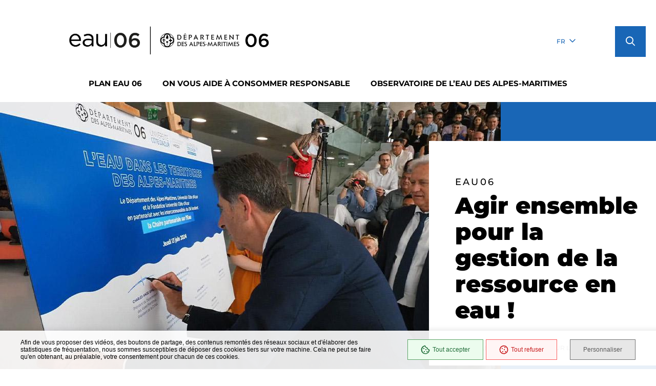

--- FILE ---
content_type: text/html; charset=UTF-8
request_url: https://eau.departement06.fr/actualites/agir-ensemble-pour-la-gestion-de-la-ressource-en-eau
body_size: 64219
content:
<!DOCTYPE html><html lang="fr" dir="ltr" prefix="og: https://ogp.me/ns#"><head><meta charset="utf-8" /><script>var _paq = _paq || [];(function(){var u=(("https:" == document.location.protocol) ? "https://departement06.matomo.cloud/" : "http://departement06.matomo.cloud/");_paq.push(["setSiteId", "61"]);_paq.push(["setTrackerUrl", u+"matomo.php"]);_paq.push(["setDoNotTrack", 1]);if (!window.matomo_search_results_active) {_paq.push(["trackPageView"]);}_paq.push(["setIgnoreClasses", ["no-tracking","colorbox"]]);_paq.push(["enableLinkTracking"]);var d=document,g=d.createElement("script"),s=d.getElementsByTagName("script")[0];g.type="text/javascript";g.defer=true;g.async=true;g.src=u+"matomo.js";s.parentNode.insertBefore(g,s);})();</script><meta name="description" content="Retour sur le lancement de la Chaire partenariale “L’eau dans les territoires des Alpes-Maritimes” avec l’Université Côte d&#039;Azur à l&#039;Institut Méditerranéen du Risque de l&#039;Environnement et du Développement Durable." /><link rel="canonical" href="https://eau.departement06.fr/actualites/agir-ensemble-pour-la-gestion-de-la-ressource-en-eau" /><link rel="image_src" href="https://eau.departement06.fr/sites/eau06/files/media/images/chaire.jpg" /><meta property="og:site_name" content="Eau 06" /><meta property="og:type" content="Actualités" /><meta property="og:url" content="https://eau.departement06.fr/actualites/agir-ensemble-pour-la-gestion-de-la-ressource-en-eau" /><meta property="og:title" content="Agir ensemble pour la gestion de la ressource en eau !" /><meta property="og:description" content="Retour sur le lancement de la Chaire partenariale “L’eau dans les territoires des Alpes-Maritimes” avec l’Université Côte d&#039;Azur à l&#039;Institut Méditerranéen du Risque de l&#039;Environnement et du Développement Durable." /><meta property="og:image" content="https://eau.departement06.fr/sites/eau06/files/styles/1600x630/public/media/images/chaire.jpg?itok=8KOepGH4" /><meta property="og:image:url" content="https://eau.departement06.fr/sites/eau06/files/styles/1600x630/public/media/images/chaire.jpg?itok=8KOepGH4" /><meta property="og:image:secure_url" content="https://eau.departement06.fr/sites/eau06/files/styles/1600x630/public/media/images/chaire.jpg?itok=8KOepGH4" /><meta property="og:image:type" content="image/jpeg" /><meta property="og:image:width" content="1600" /><meta property="og:image:height" content="630" /><link rel="apple-touch-icon" sizes="180x180" href="/sites/eau06/files/favicons/apple-touch-icon.png"/><link rel="icon" type="image/png" sizes="32x32" href="/sites/eau06/files/favicons/favicon-32x32.png"/><link rel="icon" type="image/png" sizes="16x16" href="/sites/eau06/files/favicons/favicon-16x16.png"/><link rel="manifest" href="/sites/eau06/files/favicons/site.webmanifest"/><link rel="mask-icon" href="/sites/eau06/files/favicons/safari-pinned-tab.svg" color="#5bbad5"/><meta name="msapplication-TileColor" content="#da532c"/><meta name="theme-color" content="#ffffff"/><meta name="favicon-generator" content="Drupal responsive_favicons + realfavicongenerator.net" /><meta name="Generator" content="Drupal 10 (https://www.drupal.org)" /><meta name="MobileOptimized" content="width" /><meta name="HandheldFriendly" content="true" /><meta name="viewport" content="width=device-width, initial-scale=1.0" /><script type="application/ld+json">{"@context": "https://schema.org","@graph": [{"@type": "WebPage","@id": "319","breadcrumb": {"@type": "BreadcrumbList","itemListElement": [{"@type": "ListItem","position": 1,"name": "Accueil","item": "https://eau.departement06.fr/"},{"@type": "ListItem","position": 2,"name": "Actualités","item": "https://eau.departement06.fr/actualites"},{"@type": "ListItem","position": 3,"name": "Agir ensemble pour la gestion de la ressource en eau !","item": "https://eau.departement06.fr/actualites/agir-ensemble-pour-la-gestion-de-la-ressource-en-eau"}]},"description": "Retour sur le lancement de la Chaire partenariale “L’eau dans les territoires des Alpes-Maritimes” avec l’Université Côte d\u0027Azur à l\u0027Institut Méditerranéen du Risque de l\u0027Environnement et du Développement Durable.","author": {"@type": "Person","@id": "959","name": "Olivia BAALI","sameAs": []},"publisher": {"@type": "Person","@id": "959","name": "Olivia BAALI","sameAs": []}}]
}</script><script>window.swPath = '/themes/custom/stratis_site';</script><script>var fdLocale={"fullMonths":["janvier","f\u00e9vrier","mars","avril","mai","juin","juillet","ao\u00fbt","septembre","octobre","novembre","d\u00e9cembre"],"fullDays":["Lundi","Mardi","Mercredi","Jeudi","Vendredi","Samedi","Dimanche"],"dayAbbrs":["Lun","Mar","Mer","Jeu","Ven","Sam","Dim"],"monthAbbrs":["Jan","F\u00e9v","Mars","Avr","Mai","Juin","Juil","Ao\u00fbt","Sept","Oct","Nov","D\u00e9c"],"titles":["Previous month","Next month","Previous year","Next year","Aujourd'hui","Open Calendar","wk","Semaine [[%0%]] sur [[%1%]]","Semaine","Select a date","Click &amp; Drag to move","Display \\u201C[[%0%]]\\u201D first","Go to Today\\u2019s date","Disabled date:"],"firstDayOfWeek":0};</script><link rel="preload" href="/themes/custom/stratis_site/fonts/Montserrat/Montserrat-Light.woff2" as="font" crossorigin><link rel="preload" href="/themes/custom/stratis_site/fonts/Montserrat/Montserrat-Regular.woff2" as="font" crossorigin><link rel="preload" href="/themes/custom/stratis_site/fonts/Montserrat/Montserrat-RegularItalic.woff2" as="font" crossorigin><link rel="preload" href="/themes/custom/stratis_site/fonts/Montserrat/Montserrat-Medium.woff2" as="font" crossorigin><link rel="preload" href="/themes/custom/stratis_site/fonts/Montserrat/Montserrat-Bold.woff2" as="font" crossorigin><link rel="preload" href="/themes/custom/stratis_site/fonts/Montserrat/Montserrat-BoldItalic.woff2" as="font" crossorigin><link rel="preload" href="/themes/custom/stratis_site/fonts/Montserrat/Montserrat-Black.woff2" as="font" crossorigin><style>*,
*::before,
*::after {
box-sizing: border-box;
}ul[class],
ol[class] {
list-style: none;
padding: 0;
}body,
h1,
h2,
h3,
h4,
h5,
h6,
p,
ul[class],
ol[class],
li,
figure,
figcaption,
blockquote,
dl,
dd {
margin: 0;
}body {
line-height: 1.5;
min-height: 100vh;
scroll-behavior: smooth;
text-rendering: optimizeSpeed;
}a:not([class]) {
-webkit-text-decoration-skip: ink;
text-decoration-skip-ink: auto;
}img {
display: block;
height: auto;
max-width: 100%;
}input,
button,
textarea,
select {
font: inherit;
}@media (prefers-reduced-motion: reduce) {
* {
animation-duration: 0.01ms !important;
animation-iteration-count: 1 !important;
scroll-behavior: auto !important;
transition-duration: 0.01ms !important;
}
}:root {
--typo-1: "Montserrat", Arial, Tahoma, sans-serif;
--project-icons-typo: "project-icons";
--font-awesome-typo: "Font Awesome 6 Pro";
--font-awesome-brands-typo: "Font Awesome 6 Brands";
--color-1--1: #0043ae;
--color-1--2: #00265b;
--color-1--3: #b3c3da;
--color-1--4: #013286;
--color-1--5: #16254a;
--color-1--6: #5798ff;
--color-2--1: #c9ae75;
--color-2--2: #8d7a52;
--color-2--3: #efe7d6;
--color-2--4: #af9153;
--chart-color-1: #3593df;
--chart-color-2: #7849b7;
--chart-color-3: #eb6cc5;
--chart-color-4: #f95b5c;
--chart-color-5: #eb9053;
--chart-color-6: #e8c36d;
--chart-color-7: #b2e380;
--chart-color-8: #46bc54;
--chart-color-9: #64bfb4;
--chart-color-10: #208894;
--fw-thin: 100;
--fw-extralight: 200;
--fw-light: 300;
--fw-normal: 400;
--fw-medium: 500;
--fw-semibold: 600;
--fw-bold: 700;
--fw-extrabold: 800;
--fw-black: 900;
--global-legend-fz-desktop: 3rem;
--global-legend-fz-tablet: 2.6rem;
--global-legend-fz-mobile: 2.6rem;
--global-legend-ff: var(--typo-1);
--global-legend-fw: var(--fw-black);
--global-legend-fs: normal;
--global-legend-color: $color-black;
--global-label-fz: 2rem;
--global-label-ff: var(--typo-1);
--global-label-fw: var(--fw-bold);
--global-label-fs: normal;
--global-label-color: #000;
--global-label-required-fz: 1.4rem;
--global-label-required-ff: inherit;
--global-label-required-fw: var(--fw-medium);
--global-label-required-fs: normal;
--global-label-required-color: #c81c1e;
--global-label-helper-fz: 1.2rem;
--global-label-helper-ff: var(--typo-1);
--global-label-helper-fw: var(--fw-normal);
--global-label-helper-fs: normal;
--global-label-helper-color: #5a5a5a;
--global-label-alert-color: #c81c1e;
--global-input-fz: 1.8rem;
--global-input-fz-mobile: 1.6rem;
--global-input-ff: var(--typo-1);
--global-input-fw: var(--fw-normal);
--global-input-fs: normal;
--global-input-color: #727272;
--global-input-bg: #fff;
--global-input-border-color: #5a5a5a;
--global-input-border-radius: 0;
--global-input-min-height: 60px;
--global-input-min-height-mobile: 45px;
--global-input-radio-checkbox-min-height: 25px;
--global-input-padding: 0.8em 1.67em;
--global-input-padding-mobile: 0.55em 1.15em;
--global-input-ph-fz: var(--global-input-fz);
--global-input-ph-ff: var(--global-input-ff);
--global-input-ph-fw: var(--fw-normal);
--global-input-ph-fs: normal;
--global-input-ph-color: var(--global-input-color);
--global-input-readonly-bg: #f8f8f8;
--global-textarea-height: 100px;
--global-autocomplete-offset: em(4.5, strip-unit(1.8rem));
--global-select-caret: inline-svg('<svg fill="#000" xmlns="http://www.w3.org/2000/svg" viewBox="0 0 256 512" width="18" height="18"><path d="M119.5 326.9L3.5 209.1c-4.7-4.7-4.7-12.3 0-17l7.1-7.1c4.7-4.7 12.3-4.7 17 0L128 287.3l100.4-102.2c4.7-4.7 12.3-4.7 17 0l7.1 7.1c4.7 4.7 4.7 12.3 0 17L136.5 327c-4.7 4.6-12.3 4.6-17-.1z"/></svg>');
--global-select-caret-offset: 32px;
--global-select-caret-offset-mobile: 20px;
--global-select-padding-right: em(5.5, strip-unit(1.8rem));
--global-choices-multiple-padding-bottom: 0.45em;
--global-choices-padding-mobile: 0.55em 1.15em;
--global-choices-multiple-item-offset: 0.25em;
--global-form-dropdown-shadow: 0 3px 5px rgba(0, 0, 0, 0.6);
--global-rch-fz: 1.8rem;
--global-rch-ff: var(--global-input-ff);
--global-rch-fw: var(--fw-normal);
--global-rch-fs: normal;
--global-rch-color: #000;
--global-rch-left-offset: 33px;
--global-rch-pseudo-box-size: 24px;
--global-rch-pseudo-box-bg: #fff;
--global-rch-pseudo-box-border: #5a5a5a;
--global-rch-pseudo-checkmark-width: 2px;
--global-rch-pseudo-checkmark-color: #e7e7e7;
--global-rch-pseudo-checkmark-color-active: var(--color-1--1);
--global-rch-pseudo-checkmark-color-grayscale: #575757;
--global-rch-legend-ff: var(--typo-1);
--global-rch-legend-fz: 1.8rem;
--global-rch-legend-fw: var(--fw-bold);
--global-rch-legend-fs: normal;
--global-rch-legend-color: #727272;
--scrollbar-width: 17px;
--scroll-padding: 30% 0;
}.site-content__wrapper::after, .container::after {
clear: both;
content: "";
display: block;
height: 0;
overflow: hidden;
visibility: hidden;
}.section__more-links {
align-items: center;
display: flex;
flex-wrap: wrap;
margin: 0 -5px;
}.section__more-links > button,
.section__more-links > a,
.section__more-links > .btn {
margin: 5px;
}.is-center.section__more-links {
justify-content: center;
}.is-left.section__more-links {
justify-content: flex-start;
}.is-right.section__more-links {
justify-content: flex-end;
}.site-content__wrapper, .container {
box-sizing: border-box;
margin: 0 auto;
max-width: 1280px;
padding: 0 40px;
width: 100%;
}@media screen and (max-width: 1024px) {
.site-content__wrapper, .container {
padding: 0 60px;
}
}@media screen and (max-width: 767px) {
.site-content__wrapper, .container {
padding: 0 20px;
}
}.is-one-page .site-content__wrapper, .is-one-page .container {
padding: 0 !important;
}@media screen and (max-width: 1024px) {
.is-one-page .site-content__wrapper, .is-one-page .container {
padding: 0 40px !important;
}
}@media screen and (max-width: 767px) {
.is-one-page .site-content__wrapper, .is-one-page .container {
padding: 0 18px;
}
}.container.is-lg {
max-width: 1260px;
}.container.is-sm {
max-width: 980px;
}.container.is-fluid {
max-width: 1920px;
padding: 0;
}html {
font-size: 62.5%;
scroll-padding: 30% 0;
scroll-padding: var(--scroll-padding);
}body {
background: #fff;
color: #000;
font-family: "Montserrat", Arial, Tahoma, sans-serif;
font-family: var(--typo-1);
font-size: 1.8rem;
margin: 0;
overflow-x: hidden;
}body.is-overflow-hidden {
overflow: hidden;
}body.is-transparent {
background: transparent;
}body.is-center-content {
align-items: center;
display: flex;
justify-content: center;
}.webchat__btn {
margin-bottom: 59px;
}a:focus,
button:focus,
input:focus,
select:focus,
textarea:focus {
outline: 2px solid currentColor;
outline-offset: -3px;
}a {
color: inherit;
}button {
margin: 0;
}b,
strong {
font-weight: 700;
font-weight: var(--fw-bold);
}.print-banner,
.print-footer {
display: none;
}span[class*=fa-] {
pointer-events: none;
}img {
display: block;
height: auto;
max-width: 100%;
}.lazy {
background-image: image("placeholder-image.svg") !important;
}.lazy {
transition: opacity 250ms ease-in-out 0ms;
background-color: #e7e7e7;
background-position: center center;
background-repeat: no-repeat;
background-size: 50% 50%;
}@media screen and (-ms-high-contrast: active), (-ms-high-contrast: none) {
.lazy {
animation: none;
background-size: 50%;
}
}.lazy.lazyloading {
animation: loadingPlaceholder 2s infinite;
}@media screen and (-ms-high-contrast: active), (-ms-high-contrast: none) {
.lazy.lazyloading {
animation: none;
background-size: 50%;
}
}.lazy.lazyloaded:not(.is-no-image) {
background-image: none !important;
}.lazy.lazyloaded:not(.is-no-image) {
animation: fadeIn 300ms linear forwards;
}.lazy.not-loaded {
background-image: image("placeholder-image-not-loaded.svg") !important;
}.ytp-cued-thumbnail-overlay-image {
background-position: center !important;
background-size: contain !important;
}.ytp-cued-thumbnail-overlay-image {
background-repeat: no-repeat;
height: 100%;
position: absolute;
width: 100%;
}.section {
margin: 70px 0;
}@media screen and (max-width: 1024px) {
.section {
margin: 50px 0;
}
}.section#favorites-offline {
margin-top: 0;
}.home-page .section, .home-hospital-page .section {
margin: 150px 0;
}@media screen and (max-width: 1024px) {
.home-page .section, .home-hospital-page .section {
margin: 100px 0;
}
}@media screen and (max-width: 767px) {
.home-page .section, .home-hospital-page .section {
margin: 80px 0;
}
}@media screen and (max-width: 767px) {
.home-page .section .section__title, .home-hospital-page .section .section__title {
flex-direction: column;
}
}@media screen and (min-width: 1025px) {
.single-job .section {
margin-bottom: 30px;
}
}@media screen and (min-width: 1025px) {
.section.is-width-33 .section__title {
margin-bottom: 15px;
}
}.section.is-inverted {
background-color: #000;
}.section.is-middle {
margin-left: auto;
margin-right: auto;
max-width: 996px;
}.section__title {
align-items: center;
display: flex;
margin-bottom: 30px;
}.section__title > *:not(:last-child) {
margin-right: 10px;
}.section__title .title:only-child {
margin-right: 0;
}.section__title .title + .tag-links {
margin-top: 37px;
}@media screen and (min-width: 768px) and (max-width: 1024px) {
.section__title .title + .tag-links {
margin-left: 20px;
margin-right: -36px;
}
}@media screen and (max-width: 767px) {
.section__title .title + .tag-links {
margin: 28px 0 0;
}
}@media screen and (max-width: 767px) {
.section__title .btn {
margin-top: 5px;
}
}.section__more-links {
justify-content: center;
margin-top: 5px;
}.section.widget-iframe {
margin: 80px 0;
}.section.widget-iframe .rte.title {
margin-bottom: 35px;
}.site-wrapper {
display: flex;
min-height: 100vh;
overflow-x: hidden;
width: 100%;
}.site-wrapper__inner {
display: flex;
flex-direction: column;
flex-grow: 1;
min-height: 100vh;
width: 100%;
}.site-wrapper__header {
position: relative;
}.site-wrapper__header, .site-wrapper__footer {
flex-basis: auto;
flex-grow: 0;
width: 100%;
}.site-wrapper__footer {
position: relative;
z-index: 10;
}.site-wrapper__main {
flex-grow: 1;
min-height: 1px;
position: relative;
width: 100%;
z-index: 10;
}.site-wrapper.is-overflow-hidden {
overflow: hidden;
}.site-content__wrapper {
display: flex;
flex-wrap: wrap;
padding-bottom: 120px;
padding-top: 40px;
position: relative;
z-index: 10;
}@media screen and (max-width: 1024px) {
.site-content__wrapper {
padding: 40px 60px 120px;
}
}@media screen and (max-width: 767px) {
.site-content__wrapper {
padding: 30px 18px 120px;
}
}.site-content__wrapper .is-404 {
padding-top: 28px;
}@media screen and (max-width: 1024px) {
.site-content__wrapper .is-404 {
padding-top: 21px;
}
}@media screen and (max-width: 767px) {
.site-content__wrapper .is-404 {
padding-top: 10px;
}
}.is-job .site-content__wrapper {
padding: 0 40px;
}.site-content__main {
flex-grow: 1;
width: 1%;
}.site-content__main > *:first-child {
margin-top: 0;
}.site-content__sidebar {
padding: 0 0 0 126px;
width: 408px;
}@media screen and (max-width: 1024px) {
.site-content__sidebar {
padding: 0;
width: 100%;
}
}.site-content__sidebar.is-left {
order: -2;
padding: 0 120px 0 0;
}@media screen and (max-width: 1024px) {
.site-content__sidebar.is-left {
padding: 0;
}
}.site-content__sidebar.is-facets {
margin-left: -30px;
order: -2;
padding: 0 90px 0 0;
}@media screen and (max-width: 1024px) {
.site-content__sidebar.is-facets {
margin: 0;
padding: 0;
width: 0;
}
}.is-one-page .flex-row > .section {
padding: 0 12px;
width: 100%;
}@media screen and (max-width: 1024px) {
.is-one-page .flex-row > .section {
padding: 0 40px !important;
}
}@media screen and (max-width: 767px) {
.is-one-page .flex-row > .section {
padding: 0 12px;
}
}.is-one-page .rte:not(.infowidget > .rte):not(.title) {
max-width: 1280px;
padding: 0;
}.is-one-page .table-content .rte {
padding: 0 !important;
}.is-one-page .table-content .rte .table-responsive {
max-width: 100%;
}.single-album .site-content__wrapper {
max-width: 100% !important;
padding: 0 !important;
}.single-album .gallery.carousel {
max-width: 100%;
padding: 0;
}.single-album .rte:not(.infowidget > .single-album .rte):not(.title) {
max-width: 1280px !important;
padding: 0 40px !important;
}.single-album .rte:not(.infowidget > .single-album .rte):not(.title) {
margin: 0 auto;
}@media screen and (max-width: 1024px) {
.single-album .rte:not(.infowidget > .single-album .rte):not(.title) {
padding: 5px 62px 40px;
}
}@media screen and (max-width: 767px) {
.single-album .rte:not(.infowidget > .single-album .rte):not(.title) {
padding: 10px 20px 40px;
}
}.single-album .pager__listitems {
margin: 30px auto 80px !important;
max-width: 1280px !important;
padding: 0 40px !important;
}@media screen and (max-width: 1024px) {
.single-album .pager__listitems {
padding: 5px 62px 40px !important;
}
}@media screen and (max-width: 767px) {
.single-album .pager__listitems {
padding: 10px 20px 40px !important;
}
}</style><title>Agir ensemble pour la gestion de la ressource en eau ! | Eau 06</title><link rel="stylesheet" media="all" href="/sites/eau06/files/css/css_0_gktRFiQQqhbY-zsRWGRoC8LnJwEss8Xio67gO4EcM.css?delta=0&amp;language=fr&amp;theme=wf_model1&amp;include=[base64]" /><link rel="stylesheet" media="all" href="/sites/eau06/files/css/css_n6y5AHmAbcg73lZ-v4IvNupxdcfAvIn_VWh2fOqQrro.css?delta=1&amp;language=fr&amp;theme=wf_model1&amp;include=[base64]" /><link rel="stylesheet" media="all" href="/sites/eau06/files/css/css_-TELGCD1LOBVI3EKqnGhhrC-ys6FtUKAmD7wb8SF0-k.css?delta=2&amp;language=fr&amp;theme=wf_model1&amp;include=[base64]" /><link rel="stylesheet" media="all" href="/sites/eau06/files/css/css_8qmpEaCB_WnmYb3gC-ojQZ2CAMb6_1apEORW334blsA.css?delta=3&amp;language=fr&amp;theme=wf_model1&amp;include=[base64]" /><link rel="stylesheet" media="all" href="/sites/eau06/files/css/css_wIeAeFmXvhyHBgBbwIIr8Bz19LbQjig6FO_J8-N0Z60.css?delta=4&amp;language=fr&amp;theme=wf_model1&amp;include=[base64]" /><link rel="stylesheet" media="print" href="/sites/eau06/files/css/css_I-GsLJ1ES1pCOGA5wYsoM92cqJxaHEGpnHhF45B4xpI.css?delta=5&amp;language=fr&amp;theme=wf_model1&amp;include=[base64]" /></head><body class="is-subsite page-single"><div class="site-wrapper has-image-left" tabindex="-1"><div class="site-wrapper__inner"><div class="print-banner"> <img src="/sites/eau06/files/icons/header-eau.png" alt=""/></div><div class="site-wrapper__components"> <nav id="menu-skip" class="menu-skip" role="navigation" aria-label="Menu d'accès rapide"><ul class="menu-skip__list"><li class="menu-skip__listitem"> <a href="#main" class="menu-skip__link">Aller à contenu</a></li></ul></nav><div class="menu-floating"> <button type="button" class="menu-floating__toggle"> <span class="menu-floating__toggle-icon" aria-hidden="true"></span> <span class="menu-floating__toggle-text">Accès rapides</span> </button><ul class="menu-floating__list"><li class="menu-floating__item"> <nav class="menu-floating__nav-toggle is-lg-hide" role="navigation" aria-label="Navigation principale"> <button type="button" class="main-nav-toggle" id="main-nav-toggle" aria-label="Menu - fenêtre modale" aria-haspopup="dialog"> <span class="main-nav-toggle__bars" aria-hidden="true"> <span class="main-nav-toggle__bar"></span> <span class="main-nav-toggle__bar"></span> <span class="main-nav-toggle__bar"></span> </span> <span class="main-nav-toggle__text">Menu</span> </button> </nav></li><li class="menu-floating__item"><div class="menu-floating__search" role="search"><div class="search"> <a href="#search-popup" data-fancybox data-small-btn="false" data-toolbar="false" data-content="Ouvrir la recherche" class="search__toggle js-tooltip" data-fancybox-body-class="is-search-opened" aria-haspopup="dialog" data-dialog-label="Formulaire de recherche"> <span aria-hidden='true' class='fa fa-search'></span> <span class="ghost">Ouvrir la recherche (fenêtre modale)</span> </a></div></div></li></ul></div></div><div class="site-wrapper__header"> <header class="header-wrapper" role="banner"><div class="header-wrapper__container"><div class="header js-fixed-element"><div class="header__inner"><div class="header__logo"> <a href='/' class='logo'> <span class="logo__image"> <img class="logo__image-default" src="/sites/eau06/files/icons/header-eau.png" alt="Eau 06 (retour à l&#039;accueil)" height="239" width="1780"> <img class="logo__image-secondary" src="/sites/eau06/files/icons/header-eau.png" alt="Eau 06 (retour à l&#039;accueil)" height="239" width="1780"> </span> </a></div><div class="header__components"><div class="header__actions"></div><div class="header__lang"><div class="g-translate" data-iframe-title="Google traduction"><div class="g-translate-dropdown js-dropdown"> <button type="button" class="g-translate-dropdown__toggle js-dropdown-toggle js-tooltip" data-content="Sélectionner la langue du site"> <span class="g-translate-dropdown__toggle-info-sr sr-only" aria-live="polite"></span> <span class="g-translate-dropdown__toggle-flag notranslate" lang="fr">fr</span> <span class="g-translate-dropdown__toggle-text">Sélectionner la langue du site</span> <span class="g-translate-dropdown__toggle-icon" aria-hidden="true"></span> </button><div class="g-translate-dropdown__block js-dropdown-block"><ul class="g-translate-langs"><li class="g-translate-langs__item notranslate"> <button type="button" data-arialive="Site traduit en français" data-lang="fr" title="Français" onclick="changeLanguage(this, 'fr|fr')" class="g-translate-langs__button" aria-label="Français" lang="fr">fr</button></li><li class="g-translate-langs__item notranslate"> <button type="button" data-arialive="Website translated into english" data-lang="en" title="English" onclick="changeLanguage(this, 'fr|en')" class="g-translate-langs__button" aria-label="English" lang="en">en</button></li></ul></div></div></div><div id="google_translate_element2" hidden></div><script type="text/javascript">
function skipTranslateIframeHandler() {
setTimeout(function () {
var gTranslateEl = document.querySelector('.g-translate');
var title = gTranslateEl.getAttribute('data-iframe-title');
var iframe = document.querySelector('iframe.skiptranslate');
if (iframe) {
iframe.removeAttribute('frameborder');
iframe.setAttribute('title', title);
}
}, 1000);
}
document.addEventListener('DOMContentLoaded', function () {
var gTranslate = document.querySelector('.g-translate-dropdown');
if (gTranslate) {
var cookies = document.cookie.split(';');
var gTranslateButtons = [].slice.call(gTranslate.querySelectorAll('.g-translate-langs__button'));
cookies.forEach(function (cookie) {
if (cookie.indexOf('googtrans=') > -1) {
var lang = cookie.trim().slice(-2);
gTranslateButtons.forEach(function (button) {
if (button.getAttribute('data-lang') === lang) {
// Add timeout for IE
setTimeout(function () {
if (lang !== 'fr') {
button.click();
}
}, 250);
}
});
}
});
}
skipTranslateIframeHandler();
});
function changeLanguage(element, lang) {
var jqElement = jQuery(element);
var gTranslate = jqElement.parents('.g-translate');
var toggle = gTranslate.find('.g-translate-dropdown__toggle-text');
var flag = gTranslate.find('.g-translate-dropdown__toggle-flag');
var infoSr = gTranslate.find('.g-translate-dropdown__toggle-info-sr');
var ariaLive = jqElement.data('arialive');
var langCode = jqElement.data('lang');
toggle
.html(
jqElement
.find('span[aria-hidden]')
.html()
);
flag
.attr('lang', langCode)
.html(langCode);
infoSr.html(ariaLive);
if (doGTranslate) {
doGTranslate(lang);
}
skipTranslateIframeHandler();
}
function googleTranslateElementInit2() {
new google.translate.TranslateElement({
pageLanguage: 'fr',
autoDisplay: false
}, 'google_translate_element2');
}
</script><script type="text/javascript" src="https://translate.google.com/translate_a/element.js?cb=googleTranslateElementInit2" async></script><script type="text/javascript">
eval(function (p, a, c, k, e, r) {
e = function (c) {
return (c < a ? '' : e(parseInt(c / a))) + ((c = c % a) > 35 ? String.fromCharCode(c + 29) : c.toString(36));
};
if (!''.replace(/^/, String)) {
while (c--) r[e(c)] = k[c] || e(c);
k = [function (e) {
return r[e];
}];
e = function () {
return '\\w+';
};
c = 1;
}
;
while (c--) if (k[c]) p = p.replace(new RegExp('\\b' + e(c) + '\\b', 'g'), k[c]);
return p;
}('6 7(a,b){n{4(2.9){3 c=2.9("o");c.p(b,f,f);a.q(c)}g{3 c=2.r();a.s(\'t\'+b,c)}}u(e){}}6 h(a){4(a.8)a=a.8;4(a==\'\')v;3 b=a.w(\'|\')[1];3 c;3 d=2.x(\'y\');z(3 i=0;i<d.5;i++)4(d[i].A==\'B-C-D\')c=d[i];4(2.j(\'k\')==E||2.j(\'k\').l.5==0||c.5==0||c.l.5==0){F(6(){h(a)},G)}g{c.8=b;7(c,\'m\');7(c,\'m\')}}', 43, 43, '||document|var|if|length|function|GTranslateFireEvent|value|createEvent||||||true|else|doGTranslate||getElementById|google_translate_element2|innerHTML|change|try|HTMLEvents|initEvent|dispatchEvent|createEventObject|fireEvent|on|catch|return|split|getElementsByTagName|select|for|className|goog|te|combo|null|setTimeout|500'.split('|'), 0, {}));
</script></div><div class="header__search" role="search"><div class="search"> <a href="#search-popup" data-fancybox data-small-btn="false" data-toolbar="false" data-content="Ouvrir la recherche" class="search__toggle js-tooltip" data-fancybox-body-class="is-search-opened" aria-haspopup="dialog" data-dialog-label="Formulaire de recherche"> <span aria-hidden='true' class='fa fa-search'></span> <span class="ghost">Ouvrir la recherche (fenêtre modale)</span> </a><div class="search__popup" hidden><div class="popup search-popup" id="search-popup"><div class="search-popup__wrapper"><form class="form js-validator-form" method="GET" action="/recherche" enctype="multipart/form-data"><div class="form__fieldset "><h2 class="legend form__legend ghost">Formulaire de recherche</h2><div class="form__controls-group "> <label for="field-gvi7kttgfsa" class="form__label ">Rechercher</label><div class="form__field-wrapper js-autocomplete" data-json-path="/stratis_search_autocomplete_simple/search" data-min-elements="5" data-max-elements="7" data-min-chars="3" data-mark-coincidence="on"> <input type="search" name="key" id="field-gvi7kttgfsa" class="form__field js-autocomplete-input" aria-describedby="describedby-95okti9gbf" required role="combobox" aria-autocomplete="list" aria-expanded="false" aria-activedescendant=""> <span class="form__field-placeholder" aria-hidden="true" id="describedby-95okti9gbf">Que recherchez-vous ?</span></div> <button type="submit" class="js-tooltip search-popup__submit" data-content="Rechercher sur tout le site"> <span aria-hidden="true" class="far fa-search"></span> <span class="ghost">Rechercher sur tout le site</span> </button></div></div></form></div> <button data-fancybox-close type="button" class="popup__close-btn btn is-only-icon is-inverted is-small is-outside js-tooltip" data-content="Fermer la recherche"> <span aria-hidden="true" class="far fa-times"></span> <span class="btn__text ghost">Fermer la recherche</span> </button></div></div></div></div></div></div><div class="header__nav"> <nav class="main-nav js-main-nav" role="navigation" aria-label="Navigation principale"><div class="main-nav__container js-main-nav-container"><div class="main-nav__block js-main-nav-block"><div class="main-nav__top-components"><div class="main-nav__lang"></div><div class="main-nav__logo"> <a href='/' class='logo'> <span class="logo__image"> <img class="logo__image-default" src="/sites/eau06/files/icons/header-eau.png" alt="Eau 06 (retour à l&#039;accueil)" height="239" width="1780"> <img class="logo__image-secondary" src="/sites/eau06/files/icons/header-eau.png" alt="Eau 06 (retour à l&#039;accueil)" height="239" width="1780"> </span> </a></div><div class="main-nav__close-wrap"> <button class="btn is-small is-only-icon main-nav__close-button js-main-nav-close js-tooltip" type="button" data-content="Fermer le menu"> <span aria-hidden="true" class="far fa-times"></span> <span class="ghost">Fermer le menu</span> </button></div></div><div class="main-nav__nav"><ul class="main-nav__nav-list"><li class="main-nav__nav-item js-main-nav-ddm has-dropdown"> <span class="main-nav__nav-item-actions"><button type="button" class="main-nav__nav-toggle js-main-nav-ddm-toggle"> <span class="main-nav__nav-toggle-icon" aria-hidden="true"></span> <span class="main-nav__nav-toggle-text">Plan Eau 06</span> </button><a href="" class="main-nav__nav-link"> <span class="main-nav__nav-link-text">Plan Eau 06</span> </a> </span><div class="main-nav__nav-dropdown is-level-1 js-main-nav-ddm-block"><p class="main-nav__nav-item-parent"><button type="button" class="main-nav__close-submenu js-tooltip" data-content="Fermer Plan Eau 06"> <span aria-hidden="true" class="far fa-times"></span> <span class="ghost">Fermer Plan Eau 06</span> </button></p><div class="parent-item-link"> <button type="button" class="main-nav__nav-close js-nav-link-close"> <span aria-hidden="true" class="far fa-arrow-left"></span> <span class="main-nav__nav-link-text">Plan Eau 06</span> </button></div><ul class="main-nav__nav-dropdown-list" tabindex="-1"><li class="main-nav__nav-item "> <span class="main-nav__nav-item-actions"><a href="/quest-ce-que-le-plan-departemental-eau06" class="main-nav__nav-link"> <span class="main-nav__nav-link-text">Qu&#039;est ce que le plan départemental Eau06 ?</span> </a> </span></li><li class="main-nav__nav-item "> <span class="main-nav__nav-item-actions"><a href="/entretien-avec-charles-ange-ginesy" class="main-nav__nav-link"> <span class="main-nav__nav-link-text">Entretien avec Charles Ange Ginésy</span> </a> </span></li><li class="main-nav__nav-item "> <span class="main-nav__nav-item-actions"><a href="/les-actualites" class="main-nav__nav-link"> <span class="main-nav__nav-link-text">Les actualités</span> </a> </span></li></ul><div class="more-items"></div></div></li><li class="main-nav__nav-item js-main-nav-ddm has-dropdown"> <span class="main-nav__nav-item-actions"><button type="button" class="main-nav__nav-toggle js-main-nav-ddm-toggle"> <span class="main-nav__nav-toggle-icon" aria-hidden="true"></span> <span class="main-nav__nav-toggle-text">On vous aide à consommer responsable</span> </button><a href="" class="main-nav__nav-link"> <span class="main-nav__nav-link-text">On vous aide à consommer responsable</span> </a> </span><div class="main-nav__nav-dropdown is-level-1 js-main-nav-ddm-block"><p class="main-nav__nav-item-parent"><button type="button" class="main-nav__close-submenu js-tooltip" data-content="Fermer On vous aide à consommer responsable"> <span aria-hidden="true" class="far fa-times"></span> <span class="ghost">Fermer On vous aide à consommer responsable</span> </button></p><div class="parent-item-link"> <button type="button" class="main-nav__nav-close js-nav-link-close"> <span aria-hidden="true" class="far fa-arrow-left"></span> <span class="main-nav__nav-link-text">On vous aide à consommer responsable</span> </button></div><ul class="main-nav__nav-dropdown-list" tabindex="-1"><li class="main-nav__nav-item has-dropdown js-main-nav-ddm"> <span class="main-nav__nav-item-actions"><button type="button" class="main-nav__nav-toggle js-main-nav-ddm-toggle"> <span class="main-nav__nav-toggle-icon" aria-hidden="true"></span> <span class="main-nav__nav-toggle-text">Particuliers</span> </button><a href="/particuliers" class="main-nav__nav-link"> <span class="main-nav__nav-link-text">Particuliers</span> </a> </span><div class="main-nav__nav-dropdown is-level-2 js-main-nav-ddm-block"><div class="parent-item-link"> <button type="button" class="main-nav__nav-close js-nav-link-close"> <span aria-hidden="true" class="far fa-arrow-left"></span> <span class="main-nav__nav-link-text">Particuliers</span> </button></div><ul class="main-nav__nav-dropdown-list" tabindex="-1"><li class="main-nav__nav-item "> <span class="main-nav__nav-item-actions"><a href="/les-ecogestes-du-quotidien" class="main-nav__nav-link"> <span class="main-nav__nav-link-text">Les écogestes du quotidien</span> </a> </span></li><li class="main-nav__nav-item "> <span class="main-nav__nav-item-actions"><a href="/surveiller-son-compteur" class="main-nav__nav-link"> <span class="main-nav__nav-link-text">Surveiller son compteur</span> </a> </span></li><li class="main-nav__nav-item "> <span class="main-nav__nav-item-actions"><a href="/defi-economie-deau" class="main-nav__nav-link"> <span class="main-nav__nav-link-text">Défi économie d’eau</span> </a> </span></li></ul><div class="items-level-2"></div></div></li><li class="main-nav__nav-item has-dropdown js-main-nav-ddm"> <span class="main-nav__nav-item-actions"><button type="button" class="main-nav__nav-toggle js-main-nav-ddm-toggle"> <span class="main-nav__nav-toggle-icon" aria-hidden="true"></span> <span class="main-nav__nav-toggle-text">Professionnels</span> </button><a href="/professionnels" class="main-nav__nav-link"> <span class="main-nav__nav-link-text">Professionnels</span> </a> </span><div class="main-nav__nav-dropdown is-level-2 js-main-nav-ddm-block"><div class="parent-item-link"> <button type="button" class="main-nav__nav-close js-nav-link-close"> <span aria-hidden="true" class="far fa-arrow-left"></span> <span class="main-nav__nav-link-text">Professionnels</span> </button></div><ul class="main-nav__nav-dropdown-list" tabindex="-1"><li class="main-nav__nav-item "> <span class="main-nav__nav-item-actions"><a href="https://www.departement06.fr/guide-des-aides?keys=&amp;categories%5B664%5D=664&amp;categories_beneficiaires%5B691%5D=691" class="main-nav__nav-link"> <span class="main-nav__nav-link-text">Nos aides</span> </a> </span></li><li class="main-nav__nav-item "> <span class="main-nav__nav-item-actions"><a href="https://cotedazurfrance.fr/professionnels-du-tourisme/actualites/kit-de-communication-campagne-de-sensibilisation-ecogestes-touristiques/" class="main-nav__nav-link"> <span class="main-nav__nav-link-text">kit de com à destination des hébergeurs touristiques</span> </a> </span></li></ul><div class="items-level-2"></div></div></li><li class="main-nav__nav-item has-dropdown js-main-nav-ddm"> <span class="main-nav__nav-item-actions"><button type="button" class="main-nav__nav-toggle js-main-nav-ddm-toggle"> <span class="main-nav__nav-toggle-icon" aria-hidden="true"></span> <span class="main-nav__nav-toggle-text">Collectivités et associations</span> </button><a href="/collectivites-et-associations" class="main-nav__nav-link"> <span class="main-nav__nav-link-text">Collectivités et associations</span> </a> </span><div class="main-nav__nav-dropdown is-level-2 js-main-nav-ddm-block"><div class="parent-item-link"> <button type="button" class="main-nav__nav-close js-nav-link-close"> <span aria-hidden="true" class="far fa-arrow-left"></span> <span class="main-nav__nav-link-text">Collectivités et associations</span> </button></div><ul class="main-nav__nav-dropdown-list" tabindex="-1"><li class="main-nav__nav-item "> <span class="main-nav__nav-item-actions"><a href="/demander-une-subvention" class="main-nav__nav-link"> <span class="main-nav__nav-link-text">Demander une subvention</span> </a> </span></li><li class="main-nav__nav-item "> <span class="main-nav__nav-item-actions"><a href="/appel-projet-reutilisation-des-eaux-usees-traitees" class="main-nav__nav-link"> <span class="main-nav__nav-link-text">Appel à Projet Réutilisation des eaux usées traitées</span> </a> </span></li></ul><div class="items-level-2"></div></div></li><li class="main-nav__nav-item "> <span class="main-nav__nav-item-actions"><a href="/kit-de-communication" class="main-nav__nav-link"> <span class="main-nav__nav-link-text">Kit de communication</span> </a> </span></li></ul><div class="more-items"></div></div></li><li class="main-nav__nav-item js-main-nav-ddm has-dropdown"> <span class="main-nav__nav-item-actions"><button type="button" class="main-nav__nav-toggle js-main-nav-ddm-toggle"> <span class="main-nav__nav-toggle-icon" aria-hidden="true"></span> <span class="main-nav__nav-toggle-text">Observatoire de l’eau des Alpes-Maritimes</span> </button><a href="" class="main-nav__nav-link"> <span class="main-nav__nav-link-text">Observatoire de l’eau des Alpes-Maritimes</span> </a> </span><div class="main-nav__nav-dropdown is-level-1 js-main-nav-ddm-block"><p class="main-nav__nav-item-parent"><button type="button" class="main-nav__close-submenu js-tooltip" data-content="Fermer Observatoire de l’eau des Alpes-Maritimes"> <span aria-hidden="true" class="far fa-times"></span> <span class="ghost">Fermer Observatoire de l’eau des Alpes-Maritimes</span> </button></p><div class="parent-item-link"> <button type="button" class="main-nav__nav-close js-nav-link-close"> <span aria-hidden="true" class="far fa-arrow-left"></span> <span class="main-nav__nav-link-text">Observatoire de l’eau des Alpes-Maritimes</span> </button></div><ul class="main-nav__nav-dropdown-list" tabindex="-1"><li class="main-nav__nav-item "> <span class="main-nav__nav-item-actions"><a href="/presentation" class="main-nav__nav-link"> <span class="main-nav__nav-link-text">Présentation</span> </a> </span></li><li class="main-nav__nav-item "> <span class="main-nav__nav-item-actions"><a href="/le-comite-dexperts" class="main-nav__nav-link"> <span class="main-nav__nav-link-text">Le comité d’experts</span> </a> </span></li><li class="main-nav__nav-item "> <span class="main-nav__nav-item-actions"><a href="/nos-actions" class="main-nav__nav-link"> <span class="main-nav__nav-link-text">Nos actions</span> </a> </span></li><li class="main-nav__nav-item has-dropdown js-main-nav-ddm"> <span class="main-nav__nav-item-actions"><button type="button" class="main-nav__nav-toggle js-main-nav-ddm-toggle"> <span class="main-nav__nav-toggle-icon" aria-hidden="true"></span> <span class="main-nav__nav-toggle-text">L&#039;eau dans mon Département</span> </button><a href="/leau-dans-mon-departement" class="main-nav__nav-link"> <span class="main-nav__nav-link-text">L&#039;eau dans mon Département</span> </a> </span><div class="main-nav__nav-dropdown is-level-2 js-main-nav-ddm-block"><div class="parent-item-link"> <button type="button" class="main-nav__nav-close js-nav-link-close"> <span aria-hidden="true" class="far fa-arrow-left"></span> <span class="main-nav__nav-link-text">L&#039;eau dans mon Département</span> </button></div><ul class="main-nav__nav-dropdown-list" tabindex="-1"><li class="main-nav__nav-item "> <span class="main-nav__nav-item-actions"><a href="/dou-vient-leau" class="main-nav__nav-link"> <span class="main-nav__nav-link-text">D’où vient l’eau ?</span> </a> </span></li><li class="main-nav__nav-item "> <span class="main-nav__nav-item-actions"><a href="/eau-potable" class="main-nav__nav-link"> <span class="main-nav__nav-link-text">Eau potable</span> </a> </span></li><li class="main-nav__nav-item "> <span class="main-nav__nav-item-actions"><a href="/traitement-des-eaux-usees" class="main-nav__nav-link"> <span class="main-nav__nav-link-text">Traitement des eaux usées</span> </a> </span></li><li class="main-nav__nav-item "> <span class="main-nav__nav-item-actions"><a href="/les-acteurs-de-leau-eau-potable-et-milieux" class="main-nav__nav-link"> <span class="main-nav__nav-link-text">Les acteurs de l’eau (eau potable et milieux)</span> </a> </span></li></ul><div class="items-level-2"></div></div></li><li class="main-nav__nav-item "> <span class="main-nav__nav-item-actions"><a href="/cartographie-interactive" class="main-nav__nav-link"> <span class="main-nav__nav-link-text">Cartographie interactive</span> </a> </span></li></ul><div class="more-items"></div></div></li></ul></div></div></div> </nav><div class="main-nav-overlay" id="js-main-nav-overlay"></div></div></div></div></header> <header class="heading "><div class="heading__wrapper"><div class="heading__content "><h1 class="heading__title"> <a href="/les-actualites?categories%5B204%5D=204" class="heading__category">EAU06</a> <span class="sr-only">:</span> <span class="heading__title-text">Agir ensemble pour la gestion de la ressource en eau !</span></h1><p class="publication heading__publication"> <span>Publié le </span> <time datetime="2024-06-17"> 17/06/2024 </time> <span>- Mis à jour le </span> <time datetime="2025-03-21"> 21/03/2025 </time></p></div><div class="heading__image is-right "><div class="heading__figure"><a data-fancybox="gallery-node-id-319" data-dialog-label="Image agrandie" href="https://eau.departement06.fr/sites/eau06/files/styles/img__1280x768__image_scale__crop_main/public/media/images/chaire.jpg?itok=gTqa0Y4x" data-caption="" data-alt="" target="_blank" rel="noopener" aria-haspopup="dialog" data-srcset="https://eau.departement06.fr/sites/eau06/files/styles/img__1920x1080__image_scale__crop_main/public/media/images/chaire.jpg?itok=aQKI_Vlq 2000w,https://eau.departement06.fr/sites/eau06/files/styles/img__1280x768__image_scale__crop_main/public/media/images/chaire.jpg?itok=gTqa0Y4x 1280w,https://eau.departement06.fr/sites/eau06/files/styles/img__768x476__image_scale__crop_main/public/media/images/chaire.jpg?itok=ibG_k6oe 768w"><picture><source media="(max-width: 479px)" srcset="data:image/svg+xml,%3Csvg%20xmlns=%22http://www.w3.org/2000/svg%22%20width=%22480%22%20height=%22290%22%20viewBox=%220%200%20480%20290%22%20/%3E" data-srcset="https://eau.departement06.fr/sites/eau06/files/styles/img__480x290__crop_main/public/media/images/chaire.jpg?itok=4t91Vdo5 1x, https://eau.departement06.fr/sites/eau06/files/styles/img__960x580__crop_main/public/media/images/chaire.jpg?itok=keqaDDHJ 2x"><source media="(max-width: 767px)" srcset="data:image/svg+xml,%3Csvg%20xmlns=%22http://www.w3.org/2000/svg%22%20width=%22767%22%20height=%22463%22%20viewBox=%220%200%20767%20463%22%20/%3E" data-srcset="https://eau.departement06.fr/sites/eau06/files/styles/img__767x463__crop_main/public/media/images/chaire.jpg?itok=vmcFusDR 1x, https://eau.departement06.fr/sites/eau06/files/styles/img__1534x926__crop_main/public/media/images/chaire.jpg?itok=PsLaBiPe 2x"><source media="(max-width: 1279px)" srcset="data:image/svg+xml,%3Csvg%20xmlns=%22http://www.w3.org/2000/svg%22%20width=%221279%22%20height=%22772%22%20viewBox=%220%200%201279%20772%22%20/%3E" data-srcset="https://eau.departement06.fr/sites/eau06/files/styles/img__1279x772__crop_main/public/media/images/chaire.jpg?itok=YP0CvyA3 1x, https://eau.departement06.fr/sites/eau06/files/styles/img__2558x1544__crop_main/public/media/images/chaire.jpg?itok=caIhxMq2 2x"><img data-src="https://eau.departement06.fr/sites/eau06/files/styles/img__977x590__crop_main/public/media/images/chaire.jpg?itok=C8GTjVsB" data-error-src="data:image/svg+xml,%3Csvg%20xmlns=%22http://www.w3.org/2000/svg%22%20width=%22977%22%20height=%22590%22%20viewBox=%220%200%20977%20590%22%20/%3E" class="lazy lazyload" width="977" height="590" src="data:image/svg+xml,%3Csvg%20xmlns=%22http://www.w3.org/2000/svg%22%20width=%22977%22%20height=%22590%22%20viewBox=%220%200%20977%20590%22%20/%3E" alt="Agrandir l&#039;image, fenêtre modale"> </picture></a></div></div></div> </header></div><div class="site-wrapper__main"> <main role="main" class="site-content" id="main" tabindex="-1"><div class="site-content__inner"><div class="site-content__navbar"><div class="navbar has-negative-margin"><div class="navbar__wrapper"><div class="navbar__breadcrumbs"> <nav aria-label="Fil d'ariane" class="breadcrumbs" role="navigation"><ol class="breadcrumbs__list"><li class="breadcrumbs__item"> <a href="/" class="js-tooltip" data-content="Accueil"> <span class="far fa-home" aria-hidden="true"></span> <span class="sr-only">Accueil</span> </a></li><li class="breadcrumbs__item is-toggle"> <button type="button" aria-label="Déployer toute l'arborescence" aria-expanded="true" data-content="Déployer toute l'arborescence" class="breadcrumbs__items-toggle js-breadcrumbs-items-toggle js-tooltip">...</button></li><li class="breadcrumbs__item" aria-hidden='false'> <a href="/les-actualites" class="breadcrumbs__link">Les actualités</a></li><li class="breadcrumbs__item" aria-current="page"> <span class="breadcrumbs__link">Agir ensemble pour la gestion de la ressource en eau !</span></li></ol> </nav></div><div class="navbar__tools"><div class="tools"><ul class="tools__list" aria-roledescription="liste d'outils"><li class="tools__item is-md-hidden"> <button type="button" class="tools-btn js-tooltip js-favorites" data-endpoint="/user/favorites/process/node/319" data-page-data="{&quot;id&quot;:&quot;319&quot;,&quot;title&quot;:&quot;Agir ensemble pour la gestion de la ressource en eau !&quot;,&quot;content&quot;:&quot;news&quot;,&quot;image&quot;:null}" data-content="Ajouter aux favoris" data-add-favorite="Ajouter aux favoris" data-remove-favorite="Supprimer des favoris"> <span aria-hidden="true" class="far fa-heart"></span> <span class="ghost">Ajouter aux favoris</span> </button></li><li class="tools__item is-md-hidden" style="display: none !important;"> <a href="/get-page-pdf?file_name=Agir%20ensemble%20pour%20la%20gestion%20de%20la%20ressource%20en%20eau%20%21&inline=true" rel="nofollow" target="_blank" class="tools-btn js-tooltip" data-content="Générer la page en PDF"> <span aria-hidden='true' class='far fa-file-pdf'></span> <span class="ghost">Générer la page en PDF</span> </a></li><li class="tools__item"><div class="share js-dropdown "> <button type='button' class="share__toggle js-dropdown-toggle js-tooltip" data-content='Partager cette page'> <span class="share__toggle-icon" aria-hidden='true'></span> <span class="share__toggle-text">Partager cette page</span> </button><div class="share__block js-dropdown-block " hidden><ul class="share-list"><li class="share-list__item"> <a href="http://www.facebook.com/share.php?u=https://eau.departement06.fr/actualites/agir-ensemble-pour-la-gestion-de-la-ressource-en-eau" target="_blank" class="share-list__link is-facebook" aria-label="Partager cette page sur facebook"> <span aria-hidden='true' class='fab fa-facebook-f'></span> <span class="share-list__link-text">Facebook</span> </a></li><li class="share-list__item"> <a href="https://twitter.com/share?url=https://eau.departement06.fr/actualites/agir-ensemble-pour-la-gestion-de-la-ressource-en-eau" target="_blank" class="share-list__link is-twitter" aria-label="Partager cette page sur twitter"> <span aria-hidden='true' class='fab fa-twitter'></span> <span class="share-list__link-text">Twitter</span> </a></li><li class="share-list__item"> <a href="http://www.linkedin.com/shareArticle?mini=true&url=https://eau.departement06.fr/actualites/agir-ensemble-pour-la-gestion-de-la-ressource-en-eau" target="_blank" class="share-list__link is-linkedin" aria-label="Partager cette page sur linkedin"> <span aria-hidden='true' class='fab fa-linkedin'></span> <span class="share-list__link-text">Linkedin</span> </a></li><li class="share-list__item"> <button type="button" class="share-list__link is-e-mail iframe js-tooltip" data-fancybox-transparent="true" aria-label="Partager cette page par e-mail - fenêtre modale" data-content="Partager cette page par e-mail" aria-haspopup="dialog" data-dialog-label="Partager cette page par e-mail" data-type="iframe" data-fancybox data-src="/partager-la-page-par-email?is_popup=1&amp;page_name=Agir%20ensemble%20pour%20la%20gestion%20de%20la%20ressource%20en%20eau%20%21&amp;page_url=https%3A//eau.departement06.fr/actualites/agir-ensemble-pour-la-gestion-de-la-ressource-en-eau" data-role="presentation" > <span aria-hidden="true" class="fas fa-envelope"></span> <span class="share-list__link-text">E-mail</span> </button></li></ul></div></div></li></ul></div></div></div></div></div><div class="site-content__top"><header class="heading "><div class="heading__wrapper"><div class="heading__content"><p class="teaser heading__teaser">Retour sur le lancement de la Chaire partenariale “L’eau dans les territoires des Alpes-Maritimes” avec l’Université Côte d'Azur à l'Institut Méditerranéen du Risque de l'Environnement et du Développement Durable.</p></div></div> </header></div><div class="site-content__top site-content__wrapper"><div class="site-content__main"><div data-drupal-messages-fallback class="hidden"></div><div class="flex-row"><div class="col-xs-12"><div class="rte"><div><p><span>La Chaire partenariale s’inscrit dans une action départementale importante, qui comprend la création du Smiage, le Plan départemental de gestion de l’eau ou encore bien sûr l’Observatoire de l’eau.</span></p></div><div><p><span>Les ambitions de cette chaire :</span></p></div><div><ul><li><span>Former les professionnels</span></li></ul></div><div><ul><li><span>Participer à des programmes de recherche internationaux</span></li></ul></div><div><ul><li><span>Construire de nouvelles collaborations</span></li></ul></div><div><ul><li><span>Accéder à des sources de financement</span></li></ul></div><div><p><span>Notre territoire, marqué régulièrement par la sécheresse et où la consommation d’eau par habitant est proche du double de la moyenne nationale, a besoin d’une politique forte autour de la ressource ! Les pouvoirs publics et leurs partenaires ont ainsi un rôle essentiel à jouer dans sa préservation et sa gestion.</span></p></div><div><p><span>Le Département des Alpes-Maritimes est mobilisé depuis de nombreuses années, à travers sa politique GREEN Deal, dans la lutte contre le changement climatique.</span></p><h3><span>Pour Charles Ange Ginésy :</span></h3></div><div><blockquote><p><em><span>J’ai souhaité le lancement de cette chaire universitaire avec le Président de l’UCA Jeanick Brisswalter pour créer un écosystème d’innovation, produire et promouvoir des connaissances à travers la recherche et l'éducation. Je remercie les intercommunalités du 06 d’avoir participé à cette chaire !</span></em></p><p><em><span>Ensemble, faisons de cette initiative un modèle de réussite !</span></em></p></blockquote></div></div></div><div class="col-xs-12"></div></div> <nav class="pager is-single" role="navigation" aria-label="Pagination"><ul class="pager__listitems"><li class="pager__item is-prev" > <a href="/actualites/assistez-levenement-fetons-leau-aiglun" class="pager__link js-tooltip" aria-label="Précédent - Assistez à l&#039;événement &quot;Fêtons l&#039;eau&quot; à Aiglun !" data-content="Précédent - Assistez à l&#039;événement &quot;Fêtons l&#039;eau&quot; à Aiglun !"><span class="pager__icon" aria-hidden="true"></span>Précédent</a></li><li class="pager__item is-return"> <a href="/les-actualites" class="pager__link"><span class="pager__icon" aria-hidden="true"></span>Retour à la liste</a></li><li class="pager__item is-next" > <a href="/actualites/diagnostiquer-les-canaux-dirrigation-disponibles-sur-notre-territoire" class="pager__link js-tooltip" aria-label="Suivant - Diagnostiquer les canaux d’irrigation disponibles sur notre territoire" data-content="Suivant - Diagnostiquer les canaux d’irrigation disponibles sur notre territoire">Suivant<span class="pager__icon" aria-hidden="true"></span></a></li></ul></nav></div></div></div></main></div><div class="site-wrapper__to-top"><div class="go-to-top js-scroll-handler" data-scroll-target="0" data-focus-target=".site-wrapper:global" data-bottom-element=".footer__wrapper:global" data-hide-at-top="true"><p class="go-to-top__text"> <a href="#" class="go-to-top__link"> <span class="fa-regular fa-arrow-up-long" aria-hidden="true"></span> <span class="ghost">Retour en haut de la page</span> </a></p></div></div><div class="site-wrapper__footer"> <footer class="footer is-inverted" role="contentinfo"><div class="footer__subfooter"> <section class="section subscriptions "><div class="subscriptions__container"><h2 class="ghost">Information complémentaire du site</h2><div class="subscriptions__wrapper is-columns-3"><div class="subscription-item"><h3 class="subscription-item__text"> <span aria-hidden="true" class="fa-regular fa-envelope"></span> <span lang=en>Newsletter</span></h3> <a href="https://eau.departement06.fr/lettre-d-information" class="btn is-inverted is-small"> <span aria-hidden="true" class="far fa-check"></span> <span class="btn__text">S'inscrire</span> </a></div></div></div> </section></div><div class="footer__wrapper"><div class="footer__container"><div class="footer__row"><div class="footer__column is-first"><section class="site-info"><h2 class="ghost">Informations sur le site</h2><div class="site-info__row"><div class="site-info__image"><a href="https://eau.departement06.fr/" class="logo"> <img src="/sites/eau06/files/icons/logo-cd06-footer.png" alt="Eau 06 (retour à l&#039;accueil)" height="47" width="362"> </a></div></div><div class="site-info__row"><div class="site-info__column"> <address class="site-info__content"><p class="site-info__item is-name">Département des Alpes-Maritimes</p><p class="site-info__item is-address"> <span class="fa-regular fa-envelope" aria-hidden="true"></span> <span class="ghost">Adresse:</span> <span>147 boulevard du Mercantour, 06201 Nice</span></p><p class="site-info__item is-phone"> <span class="fa-regular fa-phone" aria-hidden="true"></span> <span class="ghost">Téléphone :</span> <a href="tel:0497186000">04 97 18 60 00</a></p></address></div><div class="site-info__column"><ul class="site-info__list"><li class="site-info__list-item"> <a href="https://demarches.mesdemarches06.fr/contacter-le-departement-des-alpes-maritimes/contactez-le-departement-des-alpes-maritimes/" class="btn is-small"> <span aria-hidden="true" class="fa-regular fa-at"></span> <span class="btn__text">Nous contacter</span> </a></li></ul></div><div class="site-info__column"><div class="menu-cross"><div class="menu-cross__wrapper"><ul class="menu-cross__list"><li class="menu-cross__item"> <a href="/plan-du-site" class="menu-cross__link "> <span class="menu-cross__text">Plan du site</span> </a></li><li class="menu-cross__item"> <a href="/accessibilite" class="menu-cross__link "> <span class="menu-cross__text">Accessibilité</span> </a></li><li class="menu-cross__item"> <a href="/mentions-legales" class="menu-cross__link "> <span class="menu-cross__text">Mentions légales</span> </a></li><li class="menu-cross__item"> <a href="/politique-de-gestion-des-donnees-personnelles" class="menu-cross__link "> <span class="menu-cross__text">Protection des données</span> </a></li><li class="menu-cross__item"> <a href="/espace-presse-extranet" class="menu-cross__link "> <span class="menu-cross__text">Extranet</span> </a></li><li class="menu-cross__item"> <button type="button" class="menu-cross__link " aria-haspopup="dialog" id="cookies-popup-btn" title="Gestion des cookies (fenêtre modale)" onclick="tarteaucitron.userInterface.openPanel(); return false;"> <span class="menu-cross__nav-text">Gestion des cookies</span> </button></li></ul></div></div></div></div></section></div></div><div class="footer__bottom"> <a href="/declaration-daccessibilite" class="footer__rgaa"> <span class="footer__rgaa-caption">Conformité RGAA</span> <span class="sr-only"> : </span> <span class="footer__rgaa-status-wrapper"> <span class="far fa-circle-ellipsis" aria-hidden="true"></span> <span class="footer__rgaa-status">En cours</span> </span> </a></div></div></div></footer></div></div></div><style data-type="subsites-factory-style">:root {
--color-1--1: #1966b6;
--color-1--2: #0f406d;
--color-1--3: #d3d7db;
--color-1--4: #165192;
--color-1--5: #2d3c54;
--color-1--6: #88bbef;
--color-1--1-o77: rgba(25, 102, 182, 0.77);
--color-2--1: #6794d1;
--color-2--2: #456794;
--color-2--3: #cfddf0;
--color-2--4: #4475b8;
}
</style><script type="application/json" data-drupal-selector="drupal-settings-json">{"path":{"baseUrl":"\/","scriptPath":null,"pathPrefix":"","currentPath":"node\/319","currentPathIsAdmin":false,"isFront":false,"currentLanguage":"fr","route":"entity.node.canonical"},"pluralDelimiter":"\u0003","suppressDeprecationErrors":true,"matomo":{"disableCookies":false,"trackMailto":true},"data":{"extlink":{"extTarget":true,"extTargetNoOverride":true,"extNofollow":false,"extNoreferrer":true,"extFollowNoOverride":false,"extClass":"0","extLabel":"(link is external)","extImgClass":false,"extSubdomains":true,"extExclude":"","extInclude":"","extCssExclude":"","extCssExplicit":"","extAlert":false,"extAlertText":"This link will take you to an external web site. We are not responsible for their content.","mailtoClass":"0","mailtoLabel":"(link sends email)","extUseFontAwesome":false,"extIconPlacement":"append","extFaLinkClasses":"fa fa-external-link","extFaMailtoClasses":"fa fa-envelope-o","whitelistedDomains":[]}},"stratis_tarteaucitron":{"_core":{"default_config_hash":"k0oEaPUXA9wydpkH7kVDMzgoEoJjUIBL1eoXKQSXbyI"},"langcode":"fr","customText":{"alertBigPrivacy":"Afin de vous proposer des vid\u00e9os, des boutons de partage, des contenus remont\u00e9s des r\u00e9seaux sociaux et d\u0027\u00e9laborer des statistiques de fr\u00e9quentation, nous sommes susceptibles de d\u00e9poser des cookies tiers sur votre machine. Cela ne peut se faire qu\u0027en obtenant, au pr\u00e9alable, votre consentement pour chacun de ces cookies.","disclaimer":"Ce site propose de personnaliser vos contenus et votre navigation. Lorsque vous naviguez sur ce site Internet, des informations sont susceptibles d\u0027\u00eatre enregistr\u00e9es (cookies) sur votre terminal, sous r\u00e9serve de vos choix.\u003Cbr\u003E\u003Cbr\u003ELa dur\u00e9e de validit\u00e9 de votre consentement ou de votre refus est de 6 mois.\u003Cbr\u003EPour en savoir plus, consultez notre \u003Ca href=\u0022\/politique-de-gestion-des-donnees-personnelles\u0022\u003Epolitique de protection des donn\u00e9es.\u003C\/a\u003E","more":"D\u00e9tail des cookies","cookieDetail":"D\u00e9tail des cookies","denyAll":"Tout refuser","btnAllow":"J\u0027accepte","btnAllowTitle":"J\u0027accepte les traceurs pour le service {serviceName}","btnDeny":"Je refuse","btnDenyTitle":"Je refuse les traceurs pour le service {serviceName}","refuseCookies":"Votre refus a bien \u00e9t\u00e9 pris en compte. Vous pouvez revenir sur votre d\u00e9cision \u00e0 tout moment, depuis le gestionnaire de cookies ou cet \u00e9cran.","serviceText":"{serviceName} conditionne la lecture de ses vid\u00e9os au d\u00e9p\u00f4t de traceurs afin de vous proposer de la publicit\u00e9 cibl\u00e9e en fonction de votre navigation.","engage-stratis-youtube":"Activer le d\u00e9p\u00f4t de cookies Youtube pour lire la vid\u00e9o","engage-stratis-vimeo":"Activer le d\u00e9p\u00f4t de cookies Vimeo pour lire la vid\u00e9o","engage-stratis-dailymotion":"Activer le d\u00e9p\u00f4t de cookies Dailymotion pour lire la vid\u00e9o","engage-youtube":"Activer le d\u00e9p\u00f4t de cookies Youtube pour lire la vid\u00e9o","engage-vimeo":"Activer le d\u00e9p\u00f4t de cookies Vimeo pour lire la vid\u00e9o","engage-dailymotion":"Activer le d\u00e9p\u00f4t de cookies Dailymotion pour lire la vid\u00e9o","open-cookie-manager-button":"Configurer le d\u00e9p\u00f4t de cookies"},"settings":{"hashtag":"#tarteaucitron","orientation":"bottom","showIcon":false,"showAlertSmall":false,"cookieslist":false,"adblocker":false,"DenyAllCta":true,"AcceptAllCta":true,"highPrivacy":true,"handleBrowserDNTRequest":false,"removeCredit":true,"moreInfoLink":true,"useExternalCss":true,"useJsFromTheme":true,"mandatory":true},"tarteaucitronForceExpire":"180","services":{"stratis-dailymotion":"stratis-dailymotion","stratis-vimeo":"stratis-vimeo","stratis-youtube":"stratis-youtube"}},"langcode":"fr","stratis_favorites":{"node":null},"user":{"uid":0,"permissionsHash":"24e35a13713a2f01757402448b0e98cbd0a9a16c547f047b251dc10bafc3fe7f"}}</script><script src="/sites/eau06/files/js/js_MUcsbqKUtCyPtIMskcBEHckdezX3S4unZa-RZCrd4_M.js?scope=footer&amp;delta=0&amp;language=fr&amp;theme=wf_model1&amp;include=[base64]"></script><script src="/sites/eau06/files/js/js_o6JiXJg2ZdmCflvZEtCmZoCxjZ9h-LgsdrDWu3JQiUE.js?scope=footer&amp;delta=1&amp;language=fr&amp;theme=wf_model1&amp;include=[base64]"></script><script src="/modules/extensions/stratis_core/js/ajax-throbber.js?t8v0vo" defer></script><script src="/sites/eau06/files/js/js_UnNK2KGopJrp_SQvKNeRRksL9t2I6CptO9J2ixum_7M.js?scope=footer&amp;delta=3&amp;language=fr&amp;theme=wf_model1&amp;include=[base64]"></script><script src="/libraries/tarteaucitron/tarteaucitron.js?t8v0vo"></script><script src="/sites/eau06/files/js/js_dkehKIkU_acSWqbxWONz5NuH4Irao0Mz4YXsGj_YsTM.js?scope=footer&amp;delta=5&amp;language=fr&amp;theme=wf_model1&amp;include=[base64]"></script></body></html>

--- FILE ---
content_type: text/css
request_url: https://eau.departement06.fr/sites/eau06/files/css/css_8qmpEaCB_WnmYb3gC-ojQZ2CAMb6_1apEORW334blsA.css?delta=3&language=fr&theme=wf_model1&include=eJx1j-sOgyAMhV8I10ciBatjA0raavTtZ8yCMct-Nec7Pb0UNC4M5SxOSBtXTSt5w5DJTykbCVx8OLlTE7SkHmPkpZovpIozwR_udFejAgH1ymoygjlzwDyo7TnVuXuRhQBfuHl7CodA4mizo-UNoywN8-Mre2Iem3iqUfZmiSvkFARl7_6EK8uxUeGH9B5DMcIlJpNjwk3dr27HTx-4Pn6r
body_size: 799
content:
/* @license GNU-GPL-2.0-or-later https://www.drupal.org/licensing/faq */
div.tree-child{background:url(/core/themes/stable9/css/system/components/../../../../../misc/tree.png) no-repeat 11px center}div.tree-child-last{background:url(/core/themes/stable9/css/system/components/../../../../../misc/tree-bottom.png) no-repeat 11px center}[dir=rtl] div.tree-child,[dir=rtl] div.tree-child-last{background-position:-65px center}div.tree-child-horizontal{background:url(/core/themes/stable9/css/system/components/../../../../../misc/tree.png) no-repeat -11px center}
.responsive-figure-table{max-width:100%;overflow-x:auto;margin:0}
svg.ext{width:14px;height:14px;padding-right:.2em;fill:#727272;font-weight:900}svg.mailto{width:14px;height:14px;padding-right:.2em;fill:#727272}svg.ext path,svg.mailto path{stroke:#727272;stroke-width:3}@media print{svg.ext,svg.mailto{display:none;padding:0}}extlink i{padding-left:.2em}


--- FILE ---
content_type: application/javascript
request_url: https://eau.departement06.fr/sites/eau06/files/js/js_MUcsbqKUtCyPtIMskcBEHckdezX3S4unZa-RZCrd4_M.js?scope=footer&delta=0&language=fr&theme=wf_model1&include=eJx1j-sOgyAMhV8I10ciBatjA0raavTtZ8yCMct-Nec7Pb0UNC4M5SxOSBtXTSt5w5DJTykbCVx8OLlTE7SkHmPkpZovpIozwR_udFejAgH1ymoygjlzwDyo7TnVuXuRhQBfuHl7CodA4mizo-UNoywN8-Mre2Iem3iqUfZmiSvkFARl7_6EK8uxUeGH9B5DMcIlJpNjwk3dr27HTx-4Pn6r
body_size: 661364
content:
/* @license MIT https://raw.githubusercontent.com/jquery/jquery/3.7.0/LICENSE.txt */
/* Source and licensing information for the line(s) below can be found at https://eau.departement06.fr/core/assets/vendor/jquery/jquery.min.js. */
/*! jQuery v3.7.0 | (c) OpenJS Foundation and other contributors | jquery.org/license */
!function(e,t){"use strict";"object"==typeof module&&"object"==typeof module.exports?module.exports=e.document?t(e,!0):function(e){if(!e.document)throw new Error("jQuery requires a window with a document");return t(e)}:t(e)}("undefined"!=typeof window?window:this,function(ie,e){"use strict";var oe=[],r=Object.getPrototypeOf,ae=oe.slice,g=oe.flat?function(e){return oe.flat.call(e)}:function(e){return oe.concat.apply([],e)},s=oe.push,se=oe.indexOf,n={},i=n.toString,ue=n.hasOwnProperty,o=ue.toString,a=o.call(Object),le={},v=function(e){return"function"==typeof e&&"number"!=typeof e.nodeType&&"function"!=typeof e.item},y=function(e){return null!=e&&e===e.window},C=ie.document,u={type:!0,src:!0,nonce:!0,noModule:!0};function m(e,t,n){var r,i,o=(n=n||C).createElement("script");if(o.text=e,t)for(r in u)(i=t[r]||t.getAttribute&&t.getAttribute(r))&&o.setAttribute(r,i);n.head.appendChild(o).parentNode.removeChild(o)}function x(e){return null==e?e+"":"object"==typeof e||"function"==typeof e?n[i.call(e)]||"object":typeof e}var t="3.7.0",l=/HTML$/i,ce=function(e,t){return new ce.fn.init(e,t)};function c(e){var t=!!e&&"length"in e&&e.length,n=x(e);return!v(e)&&!y(e)&&("array"===n||0===t||"number"==typeof t&&0<t&&t-1 in e)}function fe(e,t){return e.nodeName&&e.nodeName.toLowerCase()===t.toLowerCase()}ce.fn=ce.prototype={jquery:t,constructor:ce,length:0,toArray:function(){return ae.call(this)},get:function(e){return null==e?ae.call(this):e<0?this[e+this.length]:this[e]},pushStack:function(e){var t=ce.merge(this.constructor(),e);return t.prevObject=this,t},each:function(e){return ce.each(this,e)},map:function(n){return this.pushStack(ce.map(this,function(e,t){return n.call(e,t,e)}))},slice:function(){return this.pushStack(ae.apply(this,arguments))},first:function(){return this.eq(0)},last:function(){return this.eq(-1)},even:function(){return this.pushStack(ce.grep(this,function(e,t){return(t+1)%2}))},odd:function(){return this.pushStack(ce.grep(this,function(e,t){return t%2}))},eq:function(e){var t=this.length,n=+e+(e<0?t:0);return this.pushStack(0<=n&&n<t?[this[n]]:[])},end:function(){return this.prevObject||this.constructor()},push:s,sort:oe.sort,splice:oe.splice},ce.extend=ce.fn.extend=function(){var e,t,n,r,i,o,a=arguments[0]||{},s=1,u=arguments.length,l=!1;for("boolean"==typeof a&&(l=a,a=arguments[s]||{},s++),"object"==typeof a||v(a)||(a={}),s===u&&(a=this,s--);s<u;s++)if(null!=(e=arguments[s]))for(t in e)r=e[t],"__proto__"!==t&&a!==r&&(l&&r&&(ce.isPlainObject(r)||(i=Array.isArray(r)))?(n=a[t],o=i&&!Array.isArray(n)?[]:i||ce.isPlainObject(n)?n:{},i=!1,a[t]=ce.extend(l,o,r)):void 0!==r&&(a[t]=r));return a},ce.extend({expando:"jQuery"+(t+Math.random()).replace(/\D/g,""),isReady:!0,error:function(e){throw new Error(e)},noop:function(){},isPlainObject:function(e){var t,n;return!(!e||"[object Object]"!==i.call(e))&&(!(t=r(e))||"function"==typeof(n=ue.call(t,"constructor")&&t.constructor)&&o.call(n)===a)},isEmptyObject:function(e){var t;for(t in e)return!1;return!0},globalEval:function(e,t,n){m(e,{nonce:t&&t.nonce},n)},each:function(e,t){var n,r=0;if(c(e)){for(n=e.length;r<n;r++)if(!1===t.call(e[r],r,e[r]))break}else for(r in e)if(!1===t.call(e[r],r,e[r]))break;return e},text:function(e){var t,n="",r=0,i=e.nodeType;if(i){if(1===i||9===i||11===i)return e.textContent;if(3===i||4===i)return e.nodeValue}else while(t=e[r++])n+=ce.text(t);return n},makeArray:function(e,t){var n=t||[];return null!=e&&(c(Object(e))?ce.merge(n,"string"==typeof e?[e]:e):s.call(n,e)),n},inArray:function(e,t,n){return null==t?-1:se.call(t,e,n)},isXMLDoc:function(e){var t=e&&e.namespaceURI,n=e&&(e.ownerDocument||e).documentElement;return!l.test(t||n&&n.nodeName||"HTML")},merge:function(e,t){for(var n=+t.length,r=0,i=e.length;r<n;r++)e[i++]=t[r];return e.length=i,e},grep:function(e,t,n){for(var r=[],i=0,o=e.length,a=!n;i<o;i++)!t(e[i],i)!==a&&r.push(e[i]);return r},map:function(e,t,n){var r,i,o=0,a=[];if(c(e))for(r=e.length;o<r;o++)null!=(i=t(e[o],o,n))&&a.push(i);else for(o in e)null!=(i=t(e[o],o,n))&&a.push(i);return g(a)},guid:1,support:le}),"function"==typeof Symbol&&(ce.fn[Symbol.iterator]=oe[Symbol.iterator]),ce.each("Boolean Number String Function Array Date RegExp Object Error Symbol".split(" "),function(e,t){n["[object "+t+"]"]=t.toLowerCase()});var pe=oe.pop,de=oe.sort,he=oe.splice,ge="[\\x20\\t\\r\\n\\f]",ve=new RegExp("^"+ge+"+|((?:^|[^\\\\])(?:\\\\.)*)"+ge+"+$","g");ce.contains=function(e,t){var n=t&&t.parentNode;return e===n||!(!n||1!==n.nodeType||!(e.contains?e.contains(n):e.compareDocumentPosition&&16&e.compareDocumentPosition(n)))};var f=/([\0-\x1f\x7f]|^-?\d)|^-$|[^\x80-\uFFFF\w-]/g;function p(e,t){return t?"\0"===e?"\ufffd":e.slice(0,-1)+"\\"+e.charCodeAt(e.length-1).toString(16)+" ":"\\"+e}ce.escapeSelector=function(e){return(e+"").replace(f,p)};var ye=C,me=s;!function(){var e,b,w,o,a,T,r,C,d,i,k=me,S=ce.expando,E=0,n=0,s=W(),c=W(),u=W(),h=W(),l=function(e,t){return e===t&&(a=!0),0},f="checked|selected|async|autofocus|autoplay|controls|defer|disabled|hidden|ismap|loop|multiple|open|readonly|required|scoped",t="(?:\\\\[\\da-fA-F]{1,6}"+ge+"?|\\\\[^\\r\\n\\f]|[\\w-]|[^\0-\\x7f])+",p="\\["+ge+"*("+t+")(?:"+ge+"*([*^$|!~]?=)"+ge+"*(?:'((?:\\\\.|[^\\\\'])*)'|\"((?:\\\\.|[^\\\\\"])*)\"|("+t+"))|)"+ge+"*\\]",g=":("+t+")(?:\\((('((?:\\\\.|[^\\\\'])*)'|\"((?:\\\\.|[^\\\\\"])*)\")|((?:\\\\.|[^\\\\()[\\]]|"+p+")*)|.*)\\)|)",v=new RegExp(ge+"+","g"),y=new RegExp("^"+ge+"*,"+ge+"*"),m=new RegExp("^"+ge+"*([>+~]|"+ge+")"+ge+"*"),x=new RegExp(ge+"|>"),j=new RegExp(g),A=new RegExp("^"+t+"$"),D={ID:new RegExp("^#("+t+")"),CLASS:new RegExp("^\\.("+t+")"),TAG:new RegExp("^("+t+"|[*])"),ATTR:new RegExp("^"+p),PSEUDO:new RegExp("^"+g),CHILD:new RegExp("^:(only|first|last|nth|nth-last)-(child|of-type)(?:\\("+ge+"*(even|odd|(([+-]|)(\\d*)n|)"+ge+"*(?:([+-]|)"+ge+"*(\\d+)|))"+ge+"*\\)|)","i"),bool:new RegExp("^(?:"+f+")$","i"),needsContext:new RegExp("^"+ge+"*[>+~]|:(even|odd|eq|gt|lt|nth|first|last)(?:\\("+ge+"*((?:-\\d)?\\d*)"+ge+"*\\)|)(?=[^-]|$)","i")},N=/^(?:input|select|textarea|button)$/i,q=/^h\d$/i,L=/^(?:#([\w-]+)|(\w+)|\.([\w-]+))$/,H=/[+~]/,O=new RegExp("\\\\[\\da-fA-F]{1,6}"+ge+"?|\\\\([^\\r\\n\\f])","g"),P=function(e,t){var n="0x"+e.slice(1)-65536;return t||(n<0?String.fromCharCode(n+65536):String.fromCharCode(n>>10|55296,1023&n|56320))},R=function(){V()},M=J(function(e){return!0===e.disabled&&fe(e,"fieldset")},{dir:"parentNode",next:"legend"});try{k.apply(oe=ae.call(ye.childNodes),ye.childNodes),oe[ye.childNodes.length].nodeType}catch(e){k={apply:function(e,t){me.apply(e,ae.call(t))},call:function(e){me.apply(e,ae.call(arguments,1))}}}function I(t,e,n,r){var i,o,a,s,u,l,c,f=e&&e.ownerDocument,p=e?e.nodeType:9;if(n=n||[],"string"!=typeof t||!t||1!==p&&9!==p&&11!==p)return n;if(!r&&(V(e),e=e||T,C)){if(11!==p&&(u=L.exec(t)))if(i=u[1]){if(9===p){if(!(a=e.getElementById(i)))return n;if(a.id===i)return k.call(n,a),n}else if(f&&(a=f.getElementById(i))&&I.contains(e,a)&&a.id===i)return k.call(n,a),n}else{if(u[2])return k.apply(n,e.getElementsByTagName(t)),n;if((i=u[3])&&e.getElementsByClassName)return k.apply(n,e.getElementsByClassName(i)),n}if(!(h[t+" "]||d&&d.test(t))){if(c=t,f=e,1===p&&(x.test(t)||m.test(t))){(f=H.test(t)&&z(e.parentNode)||e)==e&&le.scope||((s=e.getAttribute("id"))?s=ce.escapeSelector(s):e.setAttribute("id",s=S)),o=(l=Y(t)).length;while(o--)l[o]=(s?"#"+s:":scope")+" "+Q(l[o]);c=l.join(",")}try{return k.apply(n,f.querySelectorAll(c)),n}catch(e){h(t,!0)}finally{s===S&&e.removeAttribute("id")}}}return re(t.replace(ve,"$1"),e,n,r)}function W(){var r=[];return function e(t,n){return r.push(t+" ")>b.cacheLength&&delete e[r.shift()],e[t+" "]=n}}function F(e){return e[S]=!0,e}function $(e){var t=T.createElement("fieldset");try{return!!e(t)}catch(e){return!1}finally{t.parentNode&&t.parentNode.removeChild(t),t=null}}function B(t){return function(e){return fe(e,"input")&&e.type===t}}function _(t){return function(e){return(fe(e,"input")||fe(e,"button"))&&e.type===t}}function X(t){return function(e){return"form"in e?e.parentNode&&!1===e.disabled?"label"in e?"label"in e.parentNode?e.parentNode.disabled===t:e.disabled===t:e.isDisabled===t||e.isDisabled!==!t&&M(e)===t:e.disabled===t:"label"in e&&e.disabled===t}}function U(a){return F(function(o){return o=+o,F(function(e,t){var n,r=a([],e.length,o),i=r.length;while(i--)e[n=r[i]]&&(e[n]=!(t[n]=e[n]))})})}function z(e){return e&&"undefined"!=typeof e.getElementsByTagName&&e}function V(e){var t,n=e?e.ownerDocument||e:ye;return n!=T&&9===n.nodeType&&n.documentElement&&(r=(T=n).documentElement,C=!ce.isXMLDoc(T),i=r.matches||r.webkitMatchesSelector||r.msMatchesSelector,ye!=T&&(t=T.defaultView)&&t.top!==t&&t.addEventListener("unload",R),le.getById=$(function(e){return r.appendChild(e).id=ce.expando,!T.getElementsByName||!T.getElementsByName(ce.expando).length}),le.disconnectedMatch=$(function(e){return i.call(e,"*")}),le.scope=$(function(){return T.querySelectorAll(":scope")}),le.cssHas=$(function(){try{return T.querySelector(":has(*,:jqfake)"),!1}catch(e){return!0}}),le.getById?(b.filter.ID=function(e){var t=e.replace(O,P);return function(e){return e.getAttribute("id")===t}},b.find.ID=function(e,t){if("undefined"!=typeof t.getElementById&&C){var n=t.getElementById(e);return n?[n]:[]}}):(b.filter.ID=function(e){var n=e.replace(O,P);return function(e){var t="undefined"!=typeof e.getAttributeNode&&e.getAttributeNode("id");return t&&t.value===n}},b.find.ID=function(e,t){if("undefined"!=typeof t.getElementById&&C){var n,r,i,o=t.getElementById(e);if(o){if((n=o.getAttributeNode("id"))&&n.value===e)return[o];i=t.getElementsByName(e),r=0;while(o=i[r++])if((n=o.getAttributeNode("id"))&&n.value===e)return[o]}return[]}}),b.find.TAG=function(e,t){return"undefined"!=typeof t.getElementsByTagName?t.getElementsByTagName(e):t.querySelectorAll(e)},b.find.CLASS=function(e,t){if("undefined"!=typeof t.getElementsByClassName&&C)return t.getElementsByClassName(e)},d=[],$(function(e){var t;r.appendChild(e).innerHTML="<a id='"+S+"' href='' disabled='disabled'></a><select id='"+S+"-\r\\' disabled='disabled'><option selected=''></option></select>",e.querySelectorAll("[selected]").length||d.push("\\["+ge+"*(?:value|"+f+")"),e.querySelectorAll("[id~="+S+"-]").length||d.push("~="),e.querySelectorAll("a#"+S+"+*").length||d.push(".#.+[+~]"),e.querySelectorAll(":checked").length||d.push(":checked"),(t=T.createElement("input")).setAttribute("type","hidden"),e.appendChild(t).setAttribute("name","D"),r.appendChild(e).disabled=!0,2!==e.querySelectorAll(":disabled").length&&d.push(":enabled",":disabled"),(t=T.createElement("input")).setAttribute("name",""),e.appendChild(t),e.querySelectorAll("[name='']").length||d.push("\\["+ge+"*name"+ge+"*="+ge+"*(?:''|\"\")")}),le.cssHas||d.push(":has"),d=d.length&&new RegExp(d.join("|")),l=function(e,t){if(e===t)return a=!0,0;var n=!e.compareDocumentPosition-!t.compareDocumentPosition;return n||(1&(n=(e.ownerDocument||e)==(t.ownerDocument||t)?e.compareDocumentPosition(t):1)||!le.sortDetached&&t.compareDocumentPosition(e)===n?e===T||e.ownerDocument==ye&&I.contains(ye,e)?-1:t===T||t.ownerDocument==ye&&I.contains(ye,t)?1:o?se.call(o,e)-se.call(o,t):0:4&n?-1:1)}),T}for(e in I.matches=function(e,t){return I(e,null,null,t)},I.matchesSelector=function(e,t){if(V(e),C&&!h[t+" "]&&(!d||!d.test(t)))try{var n=i.call(e,t);if(n||le.disconnectedMatch||e.document&&11!==e.document.nodeType)return n}catch(e){h(t,!0)}return 0<I(t,T,null,[e]).length},I.contains=function(e,t){return(e.ownerDocument||e)!=T&&V(e),ce.contains(e,t)},I.attr=function(e,t){(e.ownerDocument||e)!=T&&V(e);var n=b.attrHandle[t.toLowerCase()],r=n&&ue.call(b.attrHandle,t.toLowerCase())?n(e,t,!C):void 0;return void 0!==r?r:e.getAttribute(t)},I.error=function(e){throw new Error("Syntax error, unrecognized expression: "+e)},ce.uniqueSort=function(e){var t,n=[],r=0,i=0;if(a=!le.sortStable,o=!le.sortStable&&ae.call(e,0),de.call(e,l),a){while(t=e[i++])t===e[i]&&(r=n.push(i));while(r--)he.call(e,n[r],1)}return o=null,e},ce.fn.uniqueSort=function(){return this.pushStack(ce.uniqueSort(ae.apply(this)))},(b=ce.expr={cacheLength:50,createPseudo:F,match:D,attrHandle:{},find:{},relative:{">":{dir:"parentNode",first:!0}," ":{dir:"parentNode"},"+":{dir:"previousSibling",first:!0},"~":{dir:"previousSibling"}},preFilter:{ATTR:function(e){return e[1]=e[1].replace(O,P),e[3]=(e[3]||e[4]||e[5]||"").replace(O,P),"~="===e[2]&&(e[3]=" "+e[3]+" "),e.slice(0,4)},CHILD:function(e){return e[1]=e[1].toLowerCase(),"nth"===e[1].slice(0,3)?(e[3]||I.error(e[0]),e[4]=+(e[4]?e[5]+(e[6]||1):2*("even"===e[3]||"odd"===e[3])),e[5]=+(e[7]+e[8]||"odd"===e[3])):e[3]&&I.error(e[0]),e},PSEUDO:function(e){var t,n=!e[6]&&e[2];return D.CHILD.test(e[0])?null:(e[3]?e[2]=e[4]||e[5]||"":n&&j.test(n)&&(t=Y(n,!0))&&(t=n.indexOf(")",n.length-t)-n.length)&&(e[0]=e[0].slice(0,t),e[2]=n.slice(0,t)),e.slice(0,3))}},filter:{TAG:function(e){var t=e.replace(O,P).toLowerCase();return"*"===e?function(){return!0}:function(e){return fe(e,t)}},CLASS:function(e){var t=s[e+" "];return t||(t=new RegExp("(^|"+ge+")"+e+"("+ge+"|$)"))&&s(e,function(e){return t.test("string"==typeof e.className&&e.className||"undefined"!=typeof e.getAttribute&&e.getAttribute("class")||"")})},ATTR:function(n,r,i){return function(e){var t=I.attr(e,n);return null==t?"!="===r:!r||(t+="","="===r?t===i:"!="===r?t!==i:"^="===r?i&&0===t.indexOf(i):"*="===r?i&&-1<t.indexOf(i):"$="===r?i&&t.slice(-i.length)===i:"~="===r?-1<(" "+t.replace(v," ")+" ").indexOf(i):"|="===r&&(t===i||t.slice(0,i.length+1)===i+"-"))}},CHILD:function(d,e,t,h,g){var v="nth"!==d.slice(0,3),y="last"!==d.slice(-4),m="of-type"===e;return 1===h&&0===g?function(e){return!!e.parentNode}:function(e,t,n){var r,i,o,a,s,u=v!==y?"nextSibling":"previousSibling",l=e.parentNode,c=m&&e.nodeName.toLowerCase(),f=!n&&!m,p=!1;if(l){if(v){while(u){o=e;while(o=o[u])if(m?fe(o,c):1===o.nodeType)return!1;s=u="only"===d&&!s&&"nextSibling"}return!0}if(s=[y?l.firstChild:l.lastChild],y&&f){p=(a=(r=(i=l[S]||(l[S]={}))[d]||[])[0]===E&&r[1])&&r[2],o=a&&l.childNodes[a];while(o=++a&&o&&o[u]||(p=a=0)||s.pop())if(1===o.nodeType&&++p&&o===e){i[d]=[E,a,p];break}}else if(f&&(p=a=(r=(i=e[S]||(e[S]={}))[d]||[])[0]===E&&r[1]),!1===p)while(o=++a&&o&&o[u]||(p=a=0)||s.pop())if((m?fe(o,c):1===o.nodeType)&&++p&&(f&&((i=o[S]||(o[S]={}))[d]=[E,p]),o===e))break;return(p-=g)===h||p%h==0&&0<=p/h}}},PSEUDO:function(e,o){var t,a=b.pseudos[e]||b.setFilters[e.toLowerCase()]||I.error("unsupported pseudo: "+e);return a[S]?a(o):1<a.length?(t=[e,e,"",o],b.setFilters.hasOwnProperty(e.toLowerCase())?F(function(e,t){var n,r=a(e,o),i=r.length;while(i--)e[n=se.call(e,r[i])]=!(t[n]=r[i])}):function(e){return a(e,0,t)}):a}},pseudos:{not:F(function(e){var r=[],i=[],s=ne(e.replace(ve,"$1"));return s[S]?F(function(e,t,n,r){var i,o=s(e,null,r,[]),a=e.length;while(a--)(i=o[a])&&(e[a]=!(t[a]=i))}):function(e,t,n){return r[0]=e,s(r,null,n,i),r[0]=null,!i.pop()}}),has:F(function(t){return function(e){return 0<I(t,e).length}}),contains:F(function(t){return t=t.replace(O,P),function(e){return-1<(e.textContent||ce.text(e)).indexOf(t)}}),lang:F(function(n){return A.test(n||"")||I.error("unsupported lang: "+n),n=n.replace(O,P).toLowerCase(),function(e){var t;do{if(t=C?e.lang:e.getAttribute("xml:lang")||e.getAttribute("lang"))return(t=t.toLowerCase())===n||0===t.indexOf(n+"-")}while((e=e.parentNode)&&1===e.nodeType);return!1}}),target:function(e){var t=ie.location&&ie.location.hash;return t&&t.slice(1)===e.id},root:function(e){return e===r},focus:function(e){return e===function(){try{return T.activeElement}catch(e){}}()&&T.hasFocus()&&!!(e.type||e.href||~e.tabIndex)},enabled:X(!1),disabled:X(!0),checked:function(e){return fe(e,"input")&&!!e.checked||fe(e,"option")&&!!e.selected},selected:function(e){return e.parentNode&&e.parentNode.selectedIndex,!0===e.selected},empty:function(e){for(e=e.firstChild;e;e=e.nextSibling)if(e.nodeType<6)return!1;return!0},parent:function(e){return!b.pseudos.empty(e)},header:function(e){return q.test(e.nodeName)},input:function(e){return N.test(e.nodeName)},button:function(e){return fe(e,"input")&&"button"===e.type||fe(e,"button")},text:function(e){var t;return fe(e,"input")&&"text"===e.type&&(null==(t=e.getAttribute("type"))||"text"===t.toLowerCase())},first:U(function(){return[0]}),last:U(function(e,t){return[t-1]}),eq:U(function(e,t,n){return[n<0?n+t:n]}),even:U(function(e,t){for(var n=0;n<t;n+=2)e.push(n);return e}),odd:U(function(e,t){for(var n=1;n<t;n+=2)e.push(n);return e}),lt:U(function(e,t,n){var r;for(r=n<0?n+t:t<n?t:n;0<=--r;)e.push(r);return e}),gt:U(function(e,t,n){for(var r=n<0?n+t:n;++r<t;)e.push(r);return e})}}).pseudos.nth=b.pseudos.eq,{radio:!0,checkbox:!0,file:!0,password:!0,image:!0})b.pseudos[e]=B(e);for(e in{submit:!0,reset:!0})b.pseudos[e]=_(e);function G(){}function Y(e,t){var n,r,i,o,a,s,u,l=c[e+" "];if(l)return t?0:l.slice(0);a=e,s=[],u=b.preFilter;while(a){for(o in n&&!(r=y.exec(a))||(r&&(a=a.slice(r[0].length)||a),s.push(i=[])),n=!1,(r=m.exec(a))&&(n=r.shift(),i.push({value:n,type:r[0].replace(ve," ")}),a=a.slice(n.length)),b.filter)!(r=D[o].exec(a))||u[o]&&!(r=u[o](r))||(n=r.shift(),i.push({value:n,type:o,matches:r}),a=a.slice(n.length));if(!n)break}return t?a.length:a?I.error(e):c(e,s).slice(0)}function Q(e){for(var t=0,n=e.length,r="";t<n;t++)r+=e[t].value;return r}function J(a,e,t){var s=e.dir,u=e.next,l=u||s,c=t&&"parentNode"===l,f=n++;return e.first?function(e,t,n){while(e=e[s])if(1===e.nodeType||c)return a(e,t,n);return!1}:function(e,t,n){var r,i,o=[E,f];if(n){while(e=e[s])if((1===e.nodeType||c)&&a(e,t,n))return!0}else while(e=e[s])if(1===e.nodeType||c)if(i=e[S]||(e[S]={}),u&&fe(e,u))e=e[s]||e;else{if((r=i[l])&&r[0]===E&&r[1]===f)return o[2]=r[2];if((i[l]=o)[2]=a(e,t,n))return!0}return!1}}function K(i){return 1<i.length?function(e,t,n){var r=i.length;while(r--)if(!i[r](e,t,n))return!1;return!0}:i[0]}function Z(e,t,n,r,i){for(var o,a=[],s=0,u=e.length,l=null!=t;s<u;s++)(o=e[s])&&(n&&!n(o,r,i)||(a.push(o),l&&t.push(s)));return a}function ee(d,h,g,v,y,e){return v&&!v[S]&&(v=ee(v)),y&&!y[S]&&(y=ee(y,e)),F(function(e,t,n,r){var i,o,a,s,u=[],l=[],c=t.length,f=e||function(e,t,n){for(var r=0,i=t.length;r<i;r++)I(e,t[r],n);return n}(h||"*",n.nodeType?[n]:n,[]),p=!d||!e&&h?f:Z(f,u,d,n,r);if(g?g(p,s=y||(e?d:c||v)?[]:t,n,r):s=p,v){i=Z(s,l),v(i,[],n,r),o=i.length;while(o--)(a=i[o])&&(s[l[o]]=!(p[l[o]]=a))}if(e){if(y||d){if(y){i=[],o=s.length;while(o--)(a=s[o])&&i.push(p[o]=a);y(null,s=[],i,r)}o=s.length;while(o--)(a=s[o])&&-1<(i=y?se.call(e,a):u[o])&&(e[i]=!(t[i]=a))}}else s=Z(s===t?s.splice(c,s.length):s),y?y(null,t,s,r):k.apply(t,s)})}function te(e){for(var i,t,n,r=e.length,o=b.relative[e[0].type],a=o||b.relative[" "],s=o?1:0,u=J(function(e){return e===i},a,!0),l=J(function(e){return-1<se.call(i,e)},a,!0),c=[function(e,t,n){var r=!o&&(n||t!=w)||((i=t).nodeType?u(e,t,n):l(e,t,n));return i=null,r}];s<r;s++)if(t=b.relative[e[s].type])c=[J(K(c),t)];else{if((t=b.filter[e[s].type].apply(null,e[s].matches))[S]){for(n=++s;n<r;n++)if(b.relative[e[n].type])break;return ee(1<s&&K(c),1<s&&Q(e.slice(0,s-1).concat({value:" "===e[s-2].type?"*":""})).replace(ve,"$1"),t,s<n&&te(e.slice(s,n)),n<r&&te(e=e.slice(n)),n<r&&Q(e))}c.push(t)}return K(c)}function ne(e,t){var n,v,y,m,x,r,i=[],o=[],a=u[e+" "];if(!a){t||(t=Y(e)),n=t.length;while(n--)(a=te(t[n]))[S]?i.push(a):o.push(a);(a=u(e,(v=o,m=0<(y=i).length,x=0<v.length,r=function(e,t,n,r,i){var o,a,s,u=0,l="0",c=e&&[],f=[],p=w,d=e||x&&b.find.TAG("*",i),h=E+=null==p?1:Math.random()||.1,g=d.length;for(i&&(w=t==T||t||i);l!==g&&null!=(o=d[l]);l++){if(x&&o){a=0,t||o.ownerDocument==T||(V(o),n=!C);while(s=v[a++])if(s(o,t||T,n)){k.call(r,o);break}i&&(E=h)}m&&((o=!s&&o)&&u--,e&&c.push(o))}if(u+=l,m&&l!==u){a=0;while(s=y[a++])s(c,f,t,n);if(e){if(0<u)while(l--)c[l]||f[l]||(f[l]=pe.call(r));f=Z(f)}k.apply(r,f),i&&!e&&0<f.length&&1<u+y.length&&ce.uniqueSort(r)}return i&&(E=h,w=p),c},m?F(r):r))).selector=e}return a}function re(e,t,n,r){var i,o,a,s,u,l="function"==typeof e&&e,c=!r&&Y(e=l.selector||e);if(n=n||[],1===c.length){if(2<(o=c[0]=c[0].slice(0)).length&&"ID"===(a=o[0]).type&&9===t.nodeType&&C&&b.relative[o[1].type]){if(!(t=(b.find.ID(a.matches[0].replace(O,P),t)||[])[0]))return n;l&&(t=t.parentNode),e=e.slice(o.shift().value.length)}i=D.needsContext.test(e)?0:o.length;while(i--){if(a=o[i],b.relative[s=a.type])break;if((u=b.find[s])&&(r=u(a.matches[0].replace(O,P),H.test(o[0].type)&&z(t.parentNode)||t))){if(o.splice(i,1),!(e=r.length&&Q(o)))return k.apply(n,r),n;break}}}return(l||ne(e,c))(r,t,!C,n,!t||H.test(e)&&z(t.parentNode)||t),n}G.prototype=b.filters=b.pseudos,b.setFilters=new G,le.sortStable=S.split("").sort(l).join("")===S,V(),le.sortDetached=$(function(e){return 1&e.compareDocumentPosition(T.createElement("fieldset"))}),ce.find=I,ce.expr[":"]=ce.expr.pseudos,ce.unique=ce.uniqueSort,I.compile=ne,I.select=re,I.setDocument=V,I.escape=ce.escapeSelector,I.getText=ce.text,I.isXML=ce.isXMLDoc,I.selectors=ce.expr,I.support=ce.support,I.uniqueSort=ce.uniqueSort}();var d=function(e,t,n){var r=[],i=void 0!==n;while((e=e[t])&&9!==e.nodeType)if(1===e.nodeType){if(i&&ce(e).is(n))break;r.push(e)}return r},h=function(e,t){for(var n=[];e;e=e.nextSibling)1===e.nodeType&&e!==t&&n.push(e);return n},b=ce.expr.match.needsContext,w=/^<([a-z][^\/\0>:\x20\t\r\n\f]*)[\x20\t\r\n\f]*\/?>(?:<\/\1>|)$/i;function T(e,n,r){return v(n)?ce.grep(e,function(e,t){return!!n.call(e,t,e)!==r}):n.nodeType?ce.grep(e,function(e){return e===n!==r}):"string"!=typeof n?ce.grep(e,function(e){return-1<se.call(n,e)!==r}):ce.filter(n,e,r)}ce.filter=function(e,t,n){var r=t[0];return n&&(e=":not("+e+")"),1===t.length&&1===r.nodeType?ce.find.matchesSelector(r,e)?[r]:[]:ce.find.matches(e,ce.grep(t,function(e){return 1===e.nodeType}))},ce.fn.extend({find:function(e){var t,n,r=this.length,i=this;if("string"!=typeof e)return this.pushStack(ce(e).filter(function(){for(t=0;t<r;t++)if(ce.contains(i[t],this))return!0}));for(n=this.pushStack([]),t=0;t<r;t++)ce.find(e,i[t],n);return 1<r?ce.uniqueSort(n):n},filter:function(e){return this.pushStack(T(this,e||[],!1))},not:function(e){return this.pushStack(T(this,e||[],!0))},is:function(e){return!!T(this,"string"==typeof e&&b.test(e)?ce(e):e||[],!1).length}});var k,S=/^(?:\s*(<[\w\W]+>)[^>]*|#([\w-]+))$/;(ce.fn.init=function(e,t,n){var r,i;if(!e)return this;if(n=n||k,"string"==typeof e){if(!(r="<"===e[0]&&">"===e[e.length-1]&&3<=e.length?[null,e,null]:S.exec(e))||!r[1]&&t)return!t||t.jquery?(t||n).find(e):this.constructor(t).find(e);if(r[1]){if(t=t instanceof ce?t[0]:t,ce.merge(this,ce.parseHTML(r[1],t&&t.nodeType?t.ownerDocument||t:C,!0)),w.test(r[1])&&ce.isPlainObject(t))for(r in t)v(this[r])?this[r](t[r]):this.attr(r,t[r]);return this}return(i=C.getElementById(r[2]))&&(this[0]=i,this.length=1),this}return e.nodeType?(this[0]=e,this.length=1,this):v(e)?void 0!==n.ready?n.ready(e):e(ce):ce.makeArray(e,this)}).prototype=ce.fn,k=ce(C);var E=/^(?:parents|prev(?:Until|All))/,j={children:!0,contents:!0,next:!0,prev:!0};function A(e,t){while((e=e[t])&&1!==e.nodeType);return e}ce.fn.extend({has:function(e){var t=ce(e,this),n=t.length;return this.filter(function(){for(var e=0;e<n;e++)if(ce.contains(this,t[e]))return!0})},closest:function(e,t){var n,r=0,i=this.length,o=[],a="string"!=typeof e&&ce(e);if(!b.test(e))for(;r<i;r++)for(n=this[r];n&&n!==t;n=n.parentNode)if(n.nodeType<11&&(a?-1<a.index(n):1===n.nodeType&&ce.find.matchesSelector(n,e))){o.push(n);break}return this.pushStack(1<o.length?ce.uniqueSort(o):o)},index:function(e){return e?"string"==typeof e?se.call(ce(e),this[0]):se.call(this,e.jquery?e[0]:e):this[0]&&this[0].parentNode?this.first().prevAll().length:-1},add:function(e,t){return this.pushStack(ce.uniqueSort(ce.merge(this.get(),ce(e,t))))},addBack:function(e){return this.add(null==e?this.prevObject:this.prevObject.filter(e))}}),ce.each({parent:function(e){var t=e.parentNode;return t&&11!==t.nodeType?t:null},parents:function(e){return d(e,"parentNode")},parentsUntil:function(e,t,n){return d(e,"parentNode",n)},next:function(e){return A(e,"nextSibling")},prev:function(e){return A(e,"previousSibling")},nextAll:function(e){return d(e,"nextSibling")},prevAll:function(e){return d(e,"previousSibling")},nextUntil:function(e,t,n){return d(e,"nextSibling",n)},prevUntil:function(e,t,n){return d(e,"previousSibling",n)},siblings:function(e){return h((e.parentNode||{}).firstChild,e)},children:function(e){return h(e.firstChild)},contents:function(e){return null!=e.contentDocument&&r(e.contentDocument)?e.contentDocument:(fe(e,"template")&&(e=e.content||e),ce.merge([],e.childNodes))}},function(r,i){ce.fn[r]=function(e,t){var n=ce.map(this,i,e);return"Until"!==r.slice(-5)&&(t=e),t&&"string"==typeof t&&(n=ce.filter(t,n)),1<this.length&&(j[r]||ce.uniqueSort(n),E.test(r)&&n.reverse()),this.pushStack(n)}});var D=/[^\x20\t\r\n\f]+/g;function N(e){return e}function q(e){throw e}function L(e,t,n,r){var i;try{e&&v(i=e.promise)?i.call(e).done(t).fail(n):e&&v(i=e.then)?i.call(e,t,n):t.apply(void 0,[e].slice(r))}catch(e){n.apply(void 0,[e])}}ce.Callbacks=function(r){var e,n;r="string"==typeof r?(e=r,n={},ce.each(e.match(D)||[],function(e,t){n[t]=!0}),n):ce.extend({},r);var i,t,o,a,s=[],u=[],l=-1,c=function(){for(a=a||r.once,o=i=!0;u.length;l=-1){t=u.shift();while(++l<s.length)!1===s[l].apply(t[0],t[1])&&r.stopOnFalse&&(l=s.length,t=!1)}r.memory||(t=!1),i=!1,a&&(s=t?[]:"")},f={add:function(){return s&&(t&&!i&&(l=s.length-1,u.push(t)),function n(e){ce.each(e,function(e,t){v(t)?r.unique&&f.has(t)||s.push(t):t&&t.length&&"string"!==x(t)&&n(t)})}(arguments),t&&!i&&c()),this},remove:function(){return ce.each(arguments,function(e,t){var n;while(-1<(n=ce.inArray(t,s,n)))s.splice(n,1),n<=l&&l--}),this},has:function(e){return e?-1<ce.inArray(e,s):0<s.length},empty:function(){return s&&(s=[]),this},disable:function(){return a=u=[],s=t="",this},disabled:function(){return!s},lock:function(){return a=u=[],t||i||(s=t=""),this},locked:function(){return!!a},fireWith:function(e,t){return a||(t=[e,(t=t||[]).slice?t.slice():t],u.push(t),i||c()),this},fire:function(){return f.fireWith(this,arguments),this},fired:function(){return!!o}};return f},ce.extend({Deferred:function(e){var o=[["notify","progress",ce.Callbacks("memory"),ce.Callbacks("memory"),2],["resolve","done",ce.Callbacks("once memory"),ce.Callbacks("once memory"),0,"resolved"],["reject","fail",ce.Callbacks("once memory"),ce.Callbacks("once memory"),1,"rejected"]],i="pending",a={state:function(){return i},always:function(){return s.done(arguments).fail(arguments),this},"catch":function(e){return a.then(null,e)},pipe:function(){var i=arguments;return ce.Deferred(function(r){ce.each(o,function(e,t){var n=v(i[t[4]])&&i[t[4]];s[t[1]](function(){var e=n&&n.apply(this,arguments);e&&v(e.promise)?e.promise().progress(r.notify).done(r.resolve).fail(r.reject):r[t[0]+"With"](this,n?[e]:arguments)})}),i=null}).promise()},then:function(t,n,r){var u=0;function l(i,o,a,s){return function(){var n=this,r=arguments,e=function(){var e,t;if(!(i<u)){if((e=a.apply(n,r))===o.promise())throw new TypeError("Thenable self-resolution");t=e&&("object"==typeof e||"function"==typeof e)&&e.then,v(t)?s?t.call(e,l(u,o,N,s),l(u,o,q,s)):(u++,t.call(e,l(u,o,N,s),l(u,o,q,s),l(u,o,N,o.notifyWith))):(a!==N&&(n=void 0,r=[e]),(s||o.resolveWith)(n,r))}},t=s?e:function(){try{e()}catch(e){ce.Deferred.exceptionHook&&ce.Deferred.exceptionHook(e,t.error),u<=i+1&&(a!==q&&(n=void 0,r=[e]),o.rejectWith(n,r))}};i?t():(ce.Deferred.getErrorHook?t.error=ce.Deferred.getErrorHook():ce.Deferred.getStackHook&&(t.error=ce.Deferred.getStackHook()),ie.setTimeout(t))}}return ce.Deferred(function(e){o[0][3].add(l(0,e,v(r)?r:N,e.notifyWith)),o[1][3].add(l(0,e,v(t)?t:N)),o[2][3].add(l(0,e,v(n)?n:q))}).promise()},promise:function(e){return null!=e?ce.extend(e,a):a}},s={};return ce.each(o,function(e,t){var n=t[2],r=t[5];a[t[1]]=n.add,r&&n.add(function(){i=r},o[3-e][2].disable,o[3-e][3].disable,o[0][2].lock,o[0][3].lock),n.add(t[3].fire),s[t[0]]=function(){return s[t[0]+"With"](this===s?void 0:this,arguments),this},s[t[0]+"With"]=n.fireWith}),a.promise(s),e&&e.call(s,s),s},when:function(e){var n=arguments.length,t=n,r=Array(t),i=ae.call(arguments),o=ce.Deferred(),a=function(t){return function(e){r[t]=this,i[t]=1<arguments.length?ae.call(arguments):e,--n||o.resolveWith(r,i)}};if(n<=1&&(L(e,o.done(a(t)).resolve,o.reject,!n),"pending"===o.state()||v(i[t]&&i[t].then)))return o.then();while(t--)L(i[t],a(t),o.reject);return o.promise()}});var H=/^(Eval|Internal|Range|Reference|Syntax|Type|URI)Error$/;ce.Deferred.exceptionHook=function(e,t){ie.console&&ie.console.warn&&e&&H.test(e.name)&&ie.console.warn("jQuery.Deferred exception: "+e.message,e.stack,t)},ce.readyException=function(e){ie.setTimeout(function(){throw e})};var O=ce.Deferred();function P(){C.removeEventListener("DOMContentLoaded",P),ie.removeEventListener("load",P),ce.ready()}ce.fn.ready=function(e){return O.then(e)["catch"](function(e){ce.readyException(e)}),this},ce.extend({isReady:!1,readyWait:1,ready:function(e){(!0===e?--ce.readyWait:ce.isReady)||(ce.isReady=!0)!==e&&0<--ce.readyWait||O.resolveWith(C,[ce])}}),ce.ready.then=O.then,"complete"===C.readyState||"loading"!==C.readyState&&!C.documentElement.doScroll?ie.setTimeout(ce.ready):(C.addEventListener("DOMContentLoaded",P),ie.addEventListener("load",P));var R=function(e,t,n,r,i,o,a){var s=0,u=e.length,l=null==n;if("object"===x(n))for(s in i=!0,n)R(e,t,s,n[s],!0,o,a);else if(void 0!==r&&(i=!0,v(r)||(a=!0),l&&(a?(t.call(e,r),t=null):(l=t,t=function(e,t,n){return l.call(ce(e),n)})),t))for(;s<u;s++)t(e[s],n,a?r:r.call(e[s],s,t(e[s],n)));return i?e:l?t.call(e):u?t(e[0],n):o},M=/^-ms-/,I=/-([a-z])/g;function W(e,t){return t.toUpperCase()}function F(e){return e.replace(M,"ms-").replace(I,W)}var $=function(e){return 1===e.nodeType||9===e.nodeType||!+e.nodeType};function B(){this.expando=ce.expando+B.uid++}B.uid=1,B.prototype={cache:function(e){var t=e[this.expando];return t||(t={},$(e)&&(e.nodeType?e[this.expando]=t:Object.defineProperty(e,this.expando,{value:t,configurable:!0}))),t},set:function(e,t,n){var r,i=this.cache(e);if("string"==typeof t)i[F(t)]=n;else for(r in t)i[F(r)]=t[r];return i},get:function(e,t){return void 0===t?this.cache(e):e[this.expando]&&e[this.expando][F(t)]},access:function(e,t,n){return void 0===t||t&&"string"==typeof t&&void 0===n?this.get(e,t):(this.set(e,t,n),void 0!==n?n:t)},remove:function(e,t){var n,r=e[this.expando];if(void 0!==r){if(void 0!==t){n=(t=Array.isArray(t)?t.map(F):(t=F(t))in r?[t]:t.match(D)||[]).length;while(n--)delete r[t[n]]}(void 0===t||ce.isEmptyObject(r))&&(e.nodeType?e[this.expando]=void 0:delete e[this.expando])}},hasData:function(e){var t=e[this.expando];return void 0!==t&&!ce.isEmptyObject(t)}};var _=new B,X=new B,U=/^(?:\{[\w\W]*\}|\[[\w\W]*\])$/,z=/[A-Z]/g;function V(e,t,n){var r,i;if(void 0===n&&1===e.nodeType)if(r="data-"+t.replace(z,"-$&").toLowerCase(),"string"==typeof(n=e.getAttribute(r))){try{n="true"===(i=n)||"false"!==i&&("null"===i?null:i===+i+""?+i:U.test(i)?JSON.parse(i):i)}catch(e){}X.set(e,t,n)}else n=void 0;return n}ce.extend({hasData:function(e){return X.hasData(e)||_.hasData(e)},data:function(e,t,n){return X.access(e,t,n)},removeData:function(e,t){X.remove(e,t)},_data:function(e,t,n){return _.access(e,t,n)},_removeData:function(e,t){_.remove(e,t)}}),ce.fn.extend({data:function(n,e){var t,r,i,o=this[0],a=o&&o.attributes;if(void 0===n){if(this.length&&(i=X.get(o),1===o.nodeType&&!_.get(o,"hasDataAttrs"))){t=a.length;while(t--)a[t]&&0===(r=a[t].name).indexOf("data-")&&(r=F(r.slice(5)),V(o,r,i[r]));_.set(o,"hasDataAttrs",!0)}return i}return"object"==typeof n?this.each(function(){X.set(this,n)}):R(this,function(e){var t;if(o&&void 0===e)return void 0!==(t=X.get(o,n))?t:void 0!==(t=V(o,n))?t:void 0;this.each(function(){X.set(this,n,e)})},null,e,1<arguments.length,null,!0)},removeData:function(e){return this.each(function(){X.remove(this,e)})}}),ce.extend({queue:function(e,t,n){var r;if(e)return t=(t||"fx")+"queue",r=_.get(e,t),n&&(!r||Array.isArray(n)?r=_.access(e,t,ce.makeArray(n)):r.push(n)),r||[]},dequeue:function(e,t){t=t||"fx";var n=ce.queue(e,t),r=n.length,i=n.shift(),o=ce._queueHooks(e,t);"inprogress"===i&&(i=n.shift(),r--),i&&("fx"===t&&n.unshift("inprogress"),delete o.stop,i.call(e,function(){ce.dequeue(e,t)},o)),!r&&o&&o.empty.fire()},_queueHooks:function(e,t){var n=t+"queueHooks";return _.get(e,n)||_.access(e,n,{empty:ce.Callbacks("once memory").add(function(){_.remove(e,[t+"queue",n])})})}}),ce.fn.extend({queue:function(t,n){var e=2;return"string"!=typeof t&&(n=t,t="fx",e--),arguments.length<e?ce.queue(this[0],t):void 0===n?this:this.each(function(){var e=ce.queue(this,t,n);ce._queueHooks(this,t),"fx"===t&&"inprogress"!==e[0]&&ce.dequeue(this,t)})},dequeue:function(e){return this.each(function(){ce.dequeue(this,e)})},clearQueue:function(e){return this.queue(e||"fx",[])},promise:function(e,t){var n,r=1,i=ce.Deferred(),o=this,a=this.length,s=function(){--r||i.resolveWith(o,[o])};"string"!=typeof e&&(t=e,e=void 0),e=e||"fx";while(a--)(n=_.get(o[a],e+"queueHooks"))&&n.empty&&(r++,n.empty.add(s));return s(),i.promise(t)}});var G=/[+-]?(?:\d*\.|)\d+(?:[eE][+-]?\d+|)/.source,Y=new RegExp("^(?:([+-])=|)("+G+")([a-z%]*)$","i"),Q=["Top","Right","Bottom","Left"],J=C.documentElement,K=function(e){return ce.contains(e.ownerDocument,e)},Z={composed:!0};J.getRootNode&&(K=function(e){return ce.contains(e.ownerDocument,e)||e.getRootNode(Z)===e.ownerDocument});var ee=function(e,t){return"none"===(e=t||e).style.display||""===e.style.display&&K(e)&&"none"===ce.css(e,"display")};function te(e,t,n,r){var i,o,a=20,s=r?function(){return r.cur()}:function(){return ce.css(e,t,"")},u=s(),l=n&&n[3]||(ce.cssNumber[t]?"":"px"),c=e.nodeType&&(ce.cssNumber[t]||"px"!==l&&+u)&&Y.exec(ce.css(e,t));if(c&&c[3]!==l){u/=2,l=l||c[3],c=+u||1;while(a--)ce.style(e,t,c+l),(1-o)*(1-(o=s()/u||.5))<=0&&(a=0),c/=o;c*=2,ce.style(e,t,c+l),n=n||[]}return n&&(c=+c||+u||0,i=n[1]?c+(n[1]+1)*n[2]:+n[2],r&&(r.unit=l,r.start=c,r.end=i)),i}var ne={};function re(e,t){for(var n,r,i,o,a,s,u,l=[],c=0,f=e.length;c<f;c++)(r=e[c]).style&&(n=r.style.display,t?("none"===n&&(l[c]=_.get(r,"display")||null,l[c]||(r.style.display="")),""===r.style.display&&ee(r)&&(l[c]=(u=a=o=void 0,a=(i=r).ownerDocument,s=i.nodeName,(u=ne[s])||(o=a.body.appendChild(a.createElement(s)),u=ce.css(o,"display"),o.parentNode.removeChild(o),"none"===u&&(u="block"),ne[s]=u)))):"none"!==n&&(l[c]="none",_.set(r,"display",n)));for(c=0;c<f;c++)null!=l[c]&&(e[c].style.display=l[c]);return e}ce.fn.extend({show:function(){return re(this,!0)},hide:function(){return re(this)},toggle:function(e){return"boolean"==typeof e?e?this.show():this.hide():this.each(function(){ee(this)?ce(this).show():ce(this).hide()})}});var xe,be,we=/^(?:checkbox|radio)$/i,Te=/<([a-z][^\/\0>\x20\t\r\n\f]*)/i,Ce=/^$|^module$|\/(?:java|ecma)script/i;xe=C.createDocumentFragment().appendChild(C.createElement("div")),(be=C.createElement("input")).setAttribute("type","radio"),be.setAttribute("checked","checked"),be.setAttribute("name","t"),xe.appendChild(be),le.checkClone=xe.cloneNode(!0).cloneNode(!0).lastChild.checked,xe.innerHTML="<textarea>x</textarea>",le.noCloneChecked=!!xe.cloneNode(!0).lastChild.defaultValue,xe.innerHTML="<option></option>",le.option=!!xe.lastChild;var ke={thead:[1,"<table>","</table>"],col:[2,"<table><colgroup>","</colgroup></table>"],tr:[2,"<table><tbody>","</tbody></table>"],td:[3,"<table><tbody><tr>","</tr></tbody></table>"],_default:[0,"",""]};function Se(e,t){var n;return n="undefined"!=typeof e.getElementsByTagName?e.getElementsByTagName(t||"*"):"undefined"!=typeof e.querySelectorAll?e.querySelectorAll(t||"*"):[],void 0===t||t&&fe(e,t)?ce.merge([e],n):n}function Ee(e,t){for(var n=0,r=e.length;n<r;n++)_.set(e[n],"globalEval",!t||_.get(t[n],"globalEval"))}ke.tbody=ke.tfoot=ke.colgroup=ke.caption=ke.thead,ke.th=ke.td,le.option||(ke.optgroup=ke.option=[1,"<select multiple='multiple'>","</select>"]);var je=/<|&#?\w+;/;function Ae(e,t,n,r,i){for(var o,a,s,u,l,c,f=t.createDocumentFragment(),p=[],d=0,h=e.length;d<h;d++)if((o=e[d])||0===o)if("object"===x(o))ce.merge(p,o.nodeType?[o]:o);else if(je.test(o)){a=a||f.appendChild(t.createElement("div")),s=(Te.exec(o)||["",""])[1].toLowerCase(),u=ke[s]||ke._default,a.innerHTML=u[1]+ce.htmlPrefilter(o)+u[2],c=u[0];while(c--)a=a.lastChild;ce.merge(p,a.childNodes),(a=f.firstChild).textContent=""}else p.push(t.createTextNode(o));f.textContent="",d=0;while(o=p[d++])if(r&&-1<ce.inArray(o,r))i&&i.push(o);else if(l=K(o),a=Se(f.appendChild(o),"script"),l&&Ee(a),n){c=0;while(o=a[c++])Ce.test(o.type||"")&&n.push(o)}return f}var De=/^([^.]*)(?:\.(.+)|)/;function Ne(){return!0}function qe(){return!1}function Le(e,t,n,r,i,o){var a,s;if("object"==typeof t){for(s in"string"!=typeof n&&(r=r||n,n=void 0),t)Le(e,s,n,r,t[s],o);return e}if(null==r&&null==i?(i=n,r=n=void 0):null==i&&("string"==typeof n?(i=r,r=void 0):(i=r,r=n,n=void 0)),!1===i)i=qe;else if(!i)return e;return 1===o&&(a=i,(i=function(e){return ce().off(e),a.apply(this,arguments)}).guid=a.guid||(a.guid=ce.guid++)),e.each(function(){ce.event.add(this,t,i,r,n)})}function He(e,r,t){t?(_.set(e,r,!1),ce.event.add(e,r,{namespace:!1,handler:function(e){var t,n=_.get(this,r);if(1&e.isTrigger&&this[r]){if(n)(ce.event.special[r]||{}).delegateType&&e.stopPropagation();else if(n=ae.call(arguments),_.set(this,r,n),this[r](),t=_.get(this,r),_.set(this,r,!1),n!==t)return e.stopImmediatePropagation(),e.preventDefault(),t}else n&&(_.set(this,r,ce.event.trigger(n[0],n.slice(1),this)),e.stopPropagation(),e.isImmediatePropagationStopped=Ne)}})):void 0===_.get(e,r)&&ce.event.add(e,r,Ne)}ce.event={global:{},add:function(t,e,n,r,i){var o,a,s,u,l,c,f,p,d,h,g,v=_.get(t);if($(t)){n.handler&&(n=(o=n).handler,i=o.selector),i&&ce.find.matchesSelector(J,i),n.guid||(n.guid=ce.guid++),(u=v.events)||(u=v.events=Object.create(null)),(a=v.handle)||(a=v.handle=function(e){return"undefined"!=typeof ce&&ce.event.triggered!==e.type?ce.event.dispatch.apply(t,arguments):void 0}),l=(e=(e||"").match(D)||[""]).length;while(l--)d=g=(s=De.exec(e[l])||[])[1],h=(s[2]||"").split(".").sort(),d&&(f=ce.event.special[d]||{},d=(i?f.delegateType:f.bindType)||d,f=ce.event.special[d]||{},c=ce.extend({type:d,origType:g,data:r,handler:n,guid:n.guid,selector:i,needsContext:i&&ce.expr.match.needsContext.test(i),namespace:h.join(".")},o),(p=u[d])||((p=u[d]=[]).delegateCount=0,f.setup&&!1!==f.setup.call(t,r,h,a)||t.addEventListener&&t.addEventListener(d,a)),f.add&&(f.add.call(t,c),c.handler.guid||(c.handler.guid=n.guid)),i?p.splice(p.delegateCount++,0,c):p.push(c),ce.event.global[d]=!0)}},remove:function(e,t,n,r,i){var o,a,s,u,l,c,f,p,d,h,g,v=_.hasData(e)&&_.get(e);if(v&&(u=v.events)){l=(t=(t||"").match(D)||[""]).length;while(l--)if(d=g=(s=De.exec(t[l])||[])[1],h=(s[2]||"").split(".").sort(),d){f=ce.event.special[d]||{},p=u[d=(r?f.delegateType:f.bindType)||d]||[],s=s[2]&&new RegExp("(^|\\.)"+h.join("\\.(?:.*\\.|)")+"(\\.|$)"),a=o=p.length;while(o--)c=p[o],!i&&g!==c.origType||n&&n.guid!==c.guid||s&&!s.test(c.namespace)||r&&r!==c.selector&&("**"!==r||!c.selector)||(p.splice(o,1),c.selector&&p.delegateCount--,f.remove&&f.remove.call(e,c));a&&!p.length&&(f.teardown&&!1!==f.teardown.call(e,h,v.handle)||ce.removeEvent(e,d,v.handle),delete u[d])}else for(d in u)ce.event.remove(e,d+t[l],n,r,!0);ce.isEmptyObject(u)&&_.remove(e,"handle events")}},dispatch:function(e){var t,n,r,i,o,a,s=new Array(arguments.length),u=ce.event.fix(e),l=(_.get(this,"events")||Object.create(null))[u.type]||[],c=ce.event.special[u.type]||{};for(s[0]=u,t=1;t<arguments.length;t++)s[t]=arguments[t];if(u.delegateTarget=this,!c.preDispatch||!1!==c.preDispatch.call(this,u)){a=ce.event.handlers.call(this,u,l),t=0;while((i=a[t++])&&!u.isPropagationStopped()){u.currentTarget=i.elem,n=0;while((o=i.handlers[n++])&&!u.isImmediatePropagationStopped())u.rnamespace&&!1!==o.namespace&&!u.rnamespace.test(o.namespace)||(u.handleObj=o,u.data=o.data,void 0!==(r=((ce.event.special[o.origType]||{}).handle||o.handler).apply(i.elem,s))&&!1===(u.result=r)&&(u.preventDefault(),u.stopPropagation()))}return c.postDispatch&&c.postDispatch.call(this,u),u.result}},handlers:function(e,t){var n,r,i,o,a,s=[],u=t.delegateCount,l=e.target;if(u&&l.nodeType&&!("click"===e.type&&1<=e.button))for(;l!==this;l=l.parentNode||this)if(1===l.nodeType&&("click"!==e.type||!0!==l.disabled)){for(o=[],a={},n=0;n<u;n++)void 0===a[i=(r=t[n]).selector+" "]&&(a[i]=r.needsContext?-1<ce(i,this).index(l):ce.find(i,this,null,[l]).length),a[i]&&o.push(r);o.length&&s.push({elem:l,handlers:o})}return l=this,u<t.length&&s.push({elem:l,handlers:t.slice(u)}),s},addProp:function(t,e){Object.defineProperty(ce.Event.prototype,t,{enumerable:!0,configurable:!0,get:v(e)?function(){if(this.originalEvent)return e(this.originalEvent)}:function(){if(this.originalEvent)return this.originalEvent[t]},set:function(e){Object.defineProperty(this,t,{enumerable:!0,configurable:!0,writable:!0,value:e})}})},fix:function(e){return e[ce.expando]?e:new ce.Event(e)},special:{load:{noBubble:!0},click:{setup:function(e){var t=this||e;return we.test(t.type)&&t.click&&fe(t,"input")&&He(t,"click",!0),!1},trigger:function(e){var t=this||e;return we.test(t.type)&&t.click&&fe(t,"input")&&He(t,"click"),!0},_default:function(e){var t=e.target;return we.test(t.type)&&t.click&&fe(t,"input")&&_.get(t,"click")||fe(t,"a")}},beforeunload:{postDispatch:function(e){void 0!==e.result&&e.originalEvent&&(e.originalEvent.returnValue=e.result)}}}},ce.removeEvent=function(e,t,n){e.removeEventListener&&e.removeEventListener(t,n)},ce.Event=function(e,t){if(!(this instanceof ce.Event))return new ce.Event(e,t);e&&e.type?(this.originalEvent=e,this.type=e.type,this.isDefaultPrevented=e.defaultPrevented||void 0===e.defaultPrevented&&!1===e.returnValue?Ne:qe,this.target=e.target&&3===e.target.nodeType?e.target.parentNode:e.target,this.currentTarget=e.currentTarget,this.relatedTarget=e.relatedTarget):this.type=e,t&&ce.extend(this,t),this.timeStamp=e&&e.timeStamp||Date.now(),this[ce.expando]=!0},ce.Event.prototype={constructor:ce.Event,isDefaultPrevented:qe,isPropagationStopped:qe,isImmediatePropagationStopped:qe,isSimulated:!1,preventDefault:function(){var e=this.originalEvent;this.isDefaultPrevented=Ne,e&&!this.isSimulated&&e.preventDefault()},stopPropagation:function(){var e=this.originalEvent;this.isPropagationStopped=Ne,e&&!this.isSimulated&&e.stopPropagation()},stopImmediatePropagation:function(){var e=this.originalEvent;this.isImmediatePropagationStopped=Ne,e&&!this.isSimulated&&e.stopImmediatePropagation(),this.stopPropagation()}},ce.each({altKey:!0,bubbles:!0,cancelable:!0,changedTouches:!0,ctrlKey:!0,detail:!0,eventPhase:!0,metaKey:!0,pageX:!0,pageY:!0,shiftKey:!0,view:!0,"char":!0,code:!0,charCode:!0,key:!0,keyCode:!0,button:!0,buttons:!0,clientX:!0,clientY:!0,offsetX:!0,offsetY:!0,pointerId:!0,pointerType:!0,screenX:!0,screenY:!0,targetTouches:!0,toElement:!0,touches:!0,which:!0},ce.event.addProp),ce.each({focus:"focusin",blur:"focusout"},function(r,i){function o(e){if(C.documentMode){var t=_.get(this,"handle"),n=ce.event.fix(e);n.type="focusin"===e.type?"focus":"blur",n.isSimulated=!0,t(e),n.target===n.currentTarget&&t(n)}else ce.event.simulate(i,e.target,ce.event.fix(e))}ce.event.special[r]={setup:function(){var e;if(He(this,r,!0),!C.documentMode)return!1;(e=_.get(this,i))||this.addEventListener(i,o),_.set(this,i,(e||0)+1)},trigger:function(){return He(this,r),!0},teardown:function(){var e;if(!C.documentMode)return!1;(e=_.get(this,i)-1)?_.set(this,i,e):(this.removeEventListener(i,o),_.remove(this,i))},_default:function(e){return _.get(e.target,r)},delegateType:i},ce.event.special[i]={setup:function(){var e=this.ownerDocument||this.document||this,t=C.documentMode?this:e,n=_.get(t,i);n||(C.documentMode?this.addEventListener(i,o):e.addEventListener(r,o,!0)),_.set(t,i,(n||0)+1)},teardown:function(){var e=this.ownerDocument||this.document||this,t=C.documentMode?this:e,n=_.get(t,i)-1;n?_.set(t,i,n):(C.documentMode?this.removeEventListener(i,o):e.removeEventListener(r,o,!0),_.remove(t,i))}}}),ce.each({mouseenter:"mouseover",mouseleave:"mouseout",pointerenter:"pointerover",pointerleave:"pointerout"},function(e,i){ce.event.special[e]={delegateType:i,bindType:i,handle:function(e){var t,n=e.relatedTarget,r=e.handleObj;return n&&(n===this||ce.contains(this,n))||(e.type=r.origType,t=r.handler.apply(this,arguments),e.type=i),t}}}),ce.fn.extend({on:function(e,t,n,r){return Le(this,e,t,n,r)},one:function(e,t,n,r){return Le(this,e,t,n,r,1)},off:function(e,t,n){var r,i;if(e&&e.preventDefault&&e.handleObj)return r=e.handleObj,ce(e.delegateTarget).off(r.namespace?r.origType+"."+r.namespace:r.origType,r.selector,r.handler),this;if("object"==typeof e){for(i in e)this.off(i,t,e[i]);return this}return!1!==t&&"function"!=typeof t||(n=t,t=void 0),!1===n&&(n=qe),this.each(function(){ce.event.remove(this,e,n,t)})}});var Oe=/<script|<style|<link/i,Pe=/checked\s*(?:[^=]|=\s*.checked.)/i,Re=/^\s*<!\[CDATA\[|\]\]>\s*$/g;function Me(e,t){return fe(e,"table")&&fe(11!==t.nodeType?t:t.firstChild,"tr")&&ce(e).children("tbody")[0]||e}function Ie(e){return e.type=(null!==e.getAttribute("type"))+"/"+e.type,e}function We(e){return"true/"===(e.type||"").slice(0,5)?e.type=e.type.slice(5):e.removeAttribute("type"),e}function Fe(e,t){var n,r,i,o,a,s;if(1===t.nodeType){if(_.hasData(e)&&(s=_.get(e).events))for(i in _.remove(t,"handle events"),s)for(n=0,r=s[i].length;n<r;n++)ce.event.add(t,i,s[i][n]);X.hasData(e)&&(o=X.access(e),a=ce.extend({},o),X.set(t,a))}}function $e(n,r,i,o){r=g(r);var e,t,a,s,u,l,c=0,f=n.length,p=f-1,d=r[0],h=v(d);if(h||1<f&&"string"==typeof d&&!le.checkClone&&Pe.test(d))return n.each(function(e){var t=n.eq(e);h&&(r[0]=d.call(this,e,t.html())),$e(t,r,i,o)});if(f&&(t=(e=Ae(r,n[0].ownerDocument,!1,n,o)).firstChild,1===e.childNodes.length&&(e=t),t||o)){for(s=(a=ce.map(Se(e,"script"),Ie)).length;c<f;c++)u=e,c!==p&&(u=ce.clone(u,!0,!0),s&&ce.merge(a,Se(u,"script"))),i.call(n[c],u,c);if(s)for(l=a[a.length-1].ownerDocument,ce.map(a,We),c=0;c<s;c++)u=a[c],Ce.test(u.type||"")&&!_.access(u,"globalEval")&&ce.contains(l,u)&&(u.src&&"module"!==(u.type||"").toLowerCase()?ce._evalUrl&&!u.noModule&&ce._evalUrl(u.src,{nonce:u.nonce||u.getAttribute("nonce")},l):m(u.textContent.replace(Re,""),u,l))}return n}function Be(e,t,n){for(var r,i=t?ce.filter(t,e):e,o=0;null!=(r=i[o]);o++)n||1!==r.nodeType||ce.cleanData(Se(r)),r.parentNode&&(n&&K(r)&&Ee(Se(r,"script")),r.parentNode.removeChild(r));return e}ce.extend({htmlPrefilter:function(e){return e},clone:function(e,t,n){var r,i,o,a,s,u,l,c=e.cloneNode(!0),f=K(e);if(!(le.noCloneChecked||1!==e.nodeType&&11!==e.nodeType||ce.isXMLDoc(e)))for(a=Se(c),r=0,i=(o=Se(e)).length;r<i;r++)s=o[r],u=a[r],void 0,"input"===(l=u.nodeName.toLowerCase())&&we.test(s.type)?u.checked=s.checked:"input"!==l&&"textarea"!==l||(u.defaultValue=s.defaultValue);if(t)if(n)for(o=o||Se(e),a=a||Se(c),r=0,i=o.length;r<i;r++)Fe(o[r],a[r]);else Fe(e,c);return 0<(a=Se(c,"script")).length&&Ee(a,!f&&Se(e,"script")),c},cleanData:function(e){for(var t,n,r,i=ce.event.special,o=0;void 0!==(n=e[o]);o++)if($(n)){if(t=n[_.expando]){if(t.events)for(r in t.events)i[r]?ce.event.remove(n,r):ce.removeEvent(n,r,t.handle);n[_.expando]=void 0}n[X.expando]&&(n[X.expando]=void 0)}}}),ce.fn.extend({detach:function(e){return Be(this,e,!0)},remove:function(e){return Be(this,e)},text:function(e){return R(this,function(e){return void 0===e?ce.text(this):this.empty().each(function(){1!==this.nodeType&&11!==this.nodeType&&9!==this.nodeType||(this.textContent=e)})},null,e,arguments.length)},append:function(){return $e(this,arguments,function(e){1!==this.nodeType&&11!==this.nodeType&&9!==this.nodeType||Me(this,e).appendChild(e)})},prepend:function(){return $e(this,arguments,function(e){if(1===this.nodeType||11===this.nodeType||9===this.nodeType){var t=Me(this,e);t.insertBefore(e,t.firstChild)}})},before:function(){return $e(this,arguments,function(e){this.parentNode&&this.parentNode.insertBefore(e,this)})},after:function(){return $e(this,arguments,function(e){this.parentNode&&this.parentNode.insertBefore(e,this.nextSibling)})},empty:function(){for(var e,t=0;null!=(e=this[t]);t++)1===e.nodeType&&(ce.cleanData(Se(e,!1)),e.textContent="");return this},clone:function(e,t){return e=null!=e&&e,t=null==t?e:t,this.map(function(){return ce.clone(this,e,t)})},html:function(e){return R(this,function(e){var t=this[0]||{},n=0,r=this.length;if(void 0===e&&1===t.nodeType)return t.innerHTML;if("string"==typeof e&&!Oe.test(e)&&!ke[(Te.exec(e)||["",""])[1].toLowerCase()]){e=ce.htmlPrefilter(e);try{for(;n<r;n++)1===(t=this[n]||{}).nodeType&&(ce.cleanData(Se(t,!1)),t.innerHTML=e);t=0}catch(e){}}t&&this.empty().append(e)},null,e,arguments.length)},replaceWith:function(){var n=[];return $e(this,arguments,function(e){var t=this.parentNode;ce.inArray(this,n)<0&&(ce.cleanData(Se(this)),t&&t.replaceChild(e,this))},n)}}),ce.each({appendTo:"append",prependTo:"prepend",insertBefore:"before",insertAfter:"after",replaceAll:"replaceWith"},function(e,a){ce.fn[e]=function(e){for(var t,n=[],r=ce(e),i=r.length-1,o=0;o<=i;o++)t=o===i?this:this.clone(!0),ce(r[o])[a](t),s.apply(n,t.get());return this.pushStack(n)}});var _e=new RegExp("^("+G+")(?!px)[a-z%]+$","i"),Xe=/^--/,Ue=function(e){var t=e.ownerDocument.defaultView;return t&&t.opener||(t=ie),t.getComputedStyle(e)},ze=function(e,t,n){var r,i,o={};for(i in t)o[i]=e.style[i],e.style[i]=t[i];for(i in r=n.call(e),t)e.style[i]=o[i];return r},Ve=new RegExp(Q.join("|"),"i");function Ge(e,t,n){var r,i,o,a,s=Xe.test(t),u=e.style;return(n=n||Ue(e))&&(a=n.getPropertyValue(t)||n[t],s&&a&&(a=a.replace(ve,"$1")||void 0),""!==a||K(e)||(a=ce.style(e,t)),!le.pixelBoxStyles()&&_e.test(a)&&Ve.test(t)&&(r=u.width,i=u.minWidth,o=u.maxWidth,u.minWidth=u.maxWidth=u.width=a,a=n.width,u.width=r,u.minWidth=i,u.maxWidth=o)),void 0!==a?a+"":a}function Ye(e,t){return{get:function(){if(!e())return(this.get=t).apply(this,arguments);delete this.get}}}!function(){function e(){if(l){u.style.cssText="position:absolute;left:-11111px;width:60px;margin-top:1px;padding:0;border:0",l.style.cssText="position:relative;display:block;box-sizing:border-box;overflow:scroll;margin:auto;border:1px;padding:1px;width:60%;top:1%",J.appendChild(u).appendChild(l);var e=ie.getComputedStyle(l);n="1%"!==e.top,s=12===t(e.marginLeft),l.style.right="60%",o=36===t(e.right),r=36===t(e.width),l.style.position="absolute",i=12===t(l.offsetWidth/3),J.removeChild(u),l=null}}function t(e){return Math.round(parseFloat(e))}var n,r,i,o,a,s,u=C.createElement("div"),l=C.createElement("div");l.style&&(l.style.backgroundClip="content-box",l.cloneNode(!0).style.backgroundClip="",le.clearCloneStyle="content-box"===l.style.backgroundClip,ce.extend(le,{boxSizingReliable:function(){return e(),r},pixelBoxStyles:function(){return e(),o},pixelPosition:function(){return e(),n},reliableMarginLeft:function(){return e(),s},scrollboxSize:function(){return e(),i},reliableTrDimensions:function(){var e,t,n,r;return null==a&&(e=C.createElement("table"),t=C.createElement("tr"),n=C.createElement("div"),e.style.cssText="position:absolute;left:-11111px;border-collapse:separate",t.style.cssText="border:1px solid",t.style.height="1px",n.style.height="9px",n.style.display="block",J.appendChild(e).appendChild(t).appendChild(n),r=ie.getComputedStyle(t),a=parseInt(r.height,10)+parseInt(r.borderTopWidth,10)+parseInt(r.borderBottomWidth,10)===t.offsetHeight,J.removeChild(e)),a}}))}();var Qe=["Webkit","Moz","ms"],Je=C.createElement("div").style,Ke={};function Ze(e){var t=ce.cssProps[e]||Ke[e];return t||(e in Je?e:Ke[e]=function(e){var t=e[0].toUpperCase()+e.slice(1),n=Qe.length;while(n--)if((e=Qe[n]+t)in Je)return e}(e)||e)}var et=/^(none|table(?!-c[ea]).+)/,tt={position:"absolute",visibility:"hidden",display:"block"},nt={letterSpacing:"0",fontWeight:"400"};function rt(e,t,n){var r=Y.exec(t);return r?Math.max(0,r[2]-(n||0))+(r[3]||"px"):t}function it(e,t,n,r,i,o){var a="width"===t?1:0,s=0,u=0,l=0;if(n===(r?"border":"content"))return 0;for(;a<4;a+=2)"margin"===n&&(l+=ce.css(e,n+Q[a],!0,i)),r?("content"===n&&(u-=ce.css(e,"padding"+Q[a],!0,i)),"margin"!==n&&(u-=ce.css(e,"border"+Q[a]+"Width",!0,i))):(u+=ce.css(e,"padding"+Q[a],!0,i),"padding"!==n?u+=ce.css(e,"border"+Q[a]+"Width",!0,i):s+=ce.css(e,"border"+Q[a]+"Width",!0,i));return!r&&0<=o&&(u+=Math.max(0,Math.ceil(e["offset"+t[0].toUpperCase()+t.slice(1)]-o-u-s-.5))||0),u+l}function ot(e,t,n){var r=Ue(e),i=(!le.boxSizingReliable()||n)&&"border-box"===ce.css(e,"boxSizing",!1,r),o=i,a=Ge(e,t,r),s="offset"+t[0].toUpperCase()+t.slice(1);if(_e.test(a)){if(!n)return a;a="auto"}return(!le.boxSizingReliable()&&i||!le.reliableTrDimensions()&&fe(e,"tr")||"auto"===a||!parseFloat(a)&&"inline"===ce.css(e,"display",!1,r))&&e.getClientRects().length&&(i="border-box"===ce.css(e,"boxSizing",!1,r),(o=s in e)&&(a=e[s])),(a=parseFloat(a)||0)+it(e,t,n||(i?"border":"content"),o,r,a)+"px"}function at(e,t,n,r,i){return new at.prototype.init(e,t,n,r,i)}ce.extend({cssHooks:{opacity:{get:function(e,t){if(t){var n=Ge(e,"opacity");return""===n?"1":n}}}},cssNumber:{animationIterationCount:!0,aspectRatio:!0,borderImageSlice:!0,columnCount:!0,flexGrow:!0,flexShrink:!0,fontWeight:!0,gridArea:!0,gridColumn:!0,gridColumnEnd:!0,gridColumnStart:!0,gridRow:!0,gridRowEnd:!0,gridRowStart:!0,lineHeight:!0,opacity:!0,order:!0,orphans:!0,scale:!0,widows:!0,zIndex:!0,zoom:!0,fillOpacity:!0,floodOpacity:!0,stopOpacity:!0,strokeMiterlimit:!0,strokeOpacity:!0},cssProps:{},style:function(e,t,n,r){if(e&&3!==e.nodeType&&8!==e.nodeType&&e.style){var i,o,a,s=F(t),u=Xe.test(t),l=e.style;if(u||(t=Ze(s)),a=ce.cssHooks[t]||ce.cssHooks[s],void 0===n)return a&&"get"in a&&void 0!==(i=a.get(e,!1,r))?i:l[t];"string"===(o=typeof n)&&(i=Y.exec(n))&&i[1]&&(n=te(e,t,i),o="number"),null!=n&&n==n&&("number"!==o||u||(n+=i&&i[3]||(ce.cssNumber[s]?"":"px")),le.clearCloneStyle||""!==n||0!==t.indexOf("background")||(l[t]="inherit"),a&&"set"in a&&void 0===(n=a.set(e,n,r))||(u?l.setProperty(t,n):l[t]=n))}},css:function(e,t,n,r){var i,o,a,s=F(t);return Xe.test(t)||(t=Ze(s)),(a=ce.cssHooks[t]||ce.cssHooks[s])&&"get"in a&&(i=a.get(e,!0,n)),void 0===i&&(i=Ge(e,t,r)),"normal"===i&&t in nt&&(i=nt[t]),""===n||n?(o=parseFloat(i),!0===n||isFinite(o)?o||0:i):i}}),ce.each(["height","width"],function(e,u){ce.cssHooks[u]={get:function(e,t,n){if(t)return!et.test(ce.css(e,"display"))||e.getClientRects().length&&e.getBoundingClientRect().width?ot(e,u,n):ze(e,tt,function(){return ot(e,u,n)})},set:function(e,t,n){var r,i=Ue(e),o=!le.scrollboxSize()&&"absolute"===i.position,a=(o||n)&&"border-box"===ce.css(e,"boxSizing",!1,i),s=n?it(e,u,n,a,i):0;return a&&o&&(s-=Math.ceil(e["offset"+u[0].toUpperCase()+u.slice(1)]-parseFloat(i[u])-it(e,u,"border",!1,i)-.5)),s&&(r=Y.exec(t))&&"px"!==(r[3]||"px")&&(e.style[u]=t,t=ce.css(e,u)),rt(0,t,s)}}}),ce.cssHooks.marginLeft=Ye(le.reliableMarginLeft,function(e,t){if(t)return(parseFloat(Ge(e,"marginLeft"))||e.getBoundingClientRect().left-ze(e,{marginLeft:0},function(){return e.getBoundingClientRect().left}))+"px"}),ce.each({margin:"",padding:"",border:"Width"},function(i,o){ce.cssHooks[i+o]={expand:function(e){for(var t=0,n={},r="string"==typeof e?e.split(" "):[e];t<4;t++)n[i+Q[t]+o]=r[t]||r[t-2]||r[0];return n}},"margin"!==i&&(ce.cssHooks[i+o].set=rt)}),ce.fn.extend({css:function(e,t){return R(this,function(e,t,n){var r,i,o={},a=0;if(Array.isArray(t)){for(r=Ue(e),i=t.length;a<i;a++)o[t[a]]=ce.css(e,t[a],!1,r);return o}return void 0!==n?ce.style(e,t,n):ce.css(e,t)},e,t,1<arguments.length)}}),((ce.Tween=at).prototype={constructor:at,init:function(e,t,n,r,i,o){this.elem=e,this.prop=n,this.easing=i||ce.easing._default,this.options=t,this.start=this.now=this.cur(),this.end=r,this.unit=o||(ce.cssNumber[n]?"":"px")},cur:function(){var e=at.propHooks[this.prop];return e&&e.get?e.get(this):at.propHooks._default.get(this)},run:function(e){var t,n=at.propHooks[this.prop];return this.options.duration?this.pos=t=ce.easing[this.easing](e,this.options.duration*e,0,1,this.options.duration):this.pos=t=e,this.now=(this.end-this.start)*t+this.start,this.options.step&&this.options.step.call(this.elem,this.now,this),n&&n.set?n.set(this):at.propHooks._default.set(this),this}}).init.prototype=at.prototype,(at.propHooks={_default:{get:function(e){var t;return 1!==e.elem.nodeType||null!=e.elem[e.prop]&&null==e.elem.style[e.prop]?e.elem[e.prop]:(t=ce.css(e.elem,e.prop,""))&&"auto"!==t?t:0},set:function(e){ce.fx.step[e.prop]?ce.fx.step[e.prop](e):1!==e.elem.nodeType||!ce.cssHooks[e.prop]&&null==e.elem.style[Ze(e.prop)]?e.elem[e.prop]=e.now:ce.style(e.elem,e.prop,e.now+e.unit)}}}).scrollTop=at.propHooks.scrollLeft={set:function(e){e.elem.nodeType&&e.elem.parentNode&&(e.elem[e.prop]=e.now)}},ce.easing={linear:function(e){return e},swing:function(e){return.5-Math.cos(e*Math.PI)/2},_default:"swing"},ce.fx=at.prototype.init,ce.fx.step={};var st,ut,lt,ct,ft=/^(?:toggle|show|hide)$/,pt=/queueHooks$/;function dt(){ut&&(!1===C.hidden&&ie.requestAnimationFrame?ie.requestAnimationFrame(dt):ie.setTimeout(dt,ce.fx.interval),ce.fx.tick())}function ht(){return ie.setTimeout(function(){st=void 0}),st=Date.now()}function gt(e,t){var n,r=0,i={height:e};for(t=t?1:0;r<4;r+=2-t)i["margin"+(n=Q[r])]=i["padding"+n]=e;return t&&(i.opacity=i.width=e),i}function vt(e,t,n){for(var r,i=(yt.tweeners[t]||[]).concat(yt.tweeners["*"]),o=0,a=i.length;o<a;o++)if(r=i[o].call(n,t,e))return r}function yt(o,e,t){var n,a,r=0,i=yt.prefilters.length,s=ce.Deferred().always(function(){delete u.elem}),u=function(){if(a)return!1;for(var e=st||ht(),t=Math.max(0,l.startTime+l.duration-e),n=1-(t/l.duration||0),r=0,i=l.tweens.length;r<i;r++)l.tweens[r].run(n);return s.notifyWith(o,[l,n,t]),n<1&&i?t:(i||s.notifyWith(o,[l,1,0]),s.resolveWith(o,[l]),!1)},l=s.promise({elem:o,props:ce.extend({},e),opts:ce.extend(!0,{specialEasing:{},easing:ce.easing._default},t),originalProperties:e,originalOptions:t,startTime:st||ht(),duration:t.duration,tweens:[],createTween:function(e,t){var n=ce.Tween(o,l.opts,e,t,l.opts.specialEasing[e]||l.opts.easing);return l.tweens.push(n),n},stop:function(e){var t=0,n=e?l.tweens.length:0;if(a)return this;for(a=!0;t<n;t++)l.tweens[t].run(1);return e?(s.notifyWith(o,[l,1,0]),s.resolveWith(o,[l,e])):s.rejectWith(o,[l,e]),this}}),c=l.props;for(!function(e,t){var n,r,i,o,a;for(n in e)if(i=t[r=F(n)],o=e[n],Array.isArray(o)&&(i=o[1],o=e[n]=o[0]),n!==r&&(e[r]=o,delete e[n]),(a=ce.cssHooks[r])&&"expand"in a)for(n in o=a.expand(o),delete e[r],o)n in e||(e[n]=o[n],t[n]=i);else t[r]=i}(c,l.opts.specialEasing);r<i;r++)if(n=yt.prefilters[r].call(l,o,c,l.opts))return v(n.stop)&&(ce._queueHooks(l.elem,l.opts.queue).stop=n.stop.bind(n)),n;return ce.map(c,vt,l),v(l.opts.start)&&l.opts.start.call(o,l),l.progress(l.opts.progress).done(l.opts.done,l.opts.complete).fail(l.opts.fail).always(l.opts.always),ce.fx.timer(ce.extend(u,{elem:o,anim:l,queue:l.opts.queue})),l}ce.Animation=ce.extend(yt,{tweeners:{"*":[function(e,t){var n=this.createTween(e,t);return te(n.elem,e,Y.exec(t),n),n}]},tweener:function(e,t){v(e)?(t=e,e=["*"]):e=e.match(D);for(var n,r=0,i=e.length;r<i;r++)n=e[r],yt.tweeners[n]=yt.tweeners[n]||[],yt.tweeners[n].unshift(t)},prefilters:[function(e,t,n){var r,i,o,a,s,u,l,c,f="width"in t||"height"in t,p=this,d={},h=e.style,g=e.nodeType&&ee(e),v=_.get(e,"fxshow");for(r in n.queue||(null==(a=ce._queueHooks(e,"fx")).unqueued&&(a.unqueued=0,s=a.empty.fire,a.empty.fire=function(){a.unqueued||s()}),a.unqueued++,p.always(function(){p.always(function(){a.unqueued--,ce.queue(e,"fx").length||a.empty.fire()})})),t)if(i=t[r],ft.test(i)){if(delete t[r],o=o||"toggle"===i,i===(g?"hide":"show")){if("show"!==i||!v||void 0===v[r])continue;g=!0}d[r]=v&&v[r]||ce.style(e,r)}if((u=!ce.isEmptyObject(t))||!ce.isEmptyObject(d))for(r in f&&1===e.nodeType&&(n.overflow=[h.overflow,h.overflowX,h.overflowY],null==(l=v&&v.display)&&(l=_.get(e,"display")),"none"===(c=ce.css(e,"display"))&&(l?c=l:(re([e],!0),l=e.style.display||l,c=ce.css(e,"display"),re([e]))),("inline"===c||"inline-block"===c&&null!=l)&&"none"===ce.css(e,"float")&&(u||(p.done(function(){h.display=l}),null==l&&(c=h.display,l="none"===c?"":c)),h.display="inline-block")),n.overflow&&(h.overflow="hidden",p.always(function(){h.overflow=n.overflow[0],h.overflowX=n.overflow[1],h.overflowY=n.overflow[2]})),u=!1,d)u||(v?"hidden"in v&&(g=v.hidden):v=_.access(e,"fxshow",{display:l}),o&&(v.hidden=!g),g&&re([e],!0),p.done(function(){for(r in g||re([e]),_.remove(e,"fxshow"),d)ce.style(e,r,d[r])})),u=vt(g?v[r]:0,r,p),r in v||(v[r]=u.start,g&&(u.end=u.start,u.start=0))}],prefilter:function(e,t){t?yt.prefilters.unshift(e):yt.prefilters.push(e)}}),ce.speed=function(e,t,n){var r=e&&"object"==typeof e?ce.extend({},e):{complete:n||!n&&t||v(e)&&e,duration:e,easing:n&&t||t&&!v(t)&&t};return ce.fx.off?r.duration=0:"number"!=typeof r.duration&&(r.duration in ce.fx.speeds?r.duration=ce.fx.speeds[r.duration]:r.duration=ce.fx.speeds._default),null!=r.queue&&!0!==r.queue||(r.queue="fx"),r.old=r.complete,r.complete=function(){v(r.old)&&r.old.call(this),r.queue&&ce.dequeue(this,r.queue)},r},ce.fn.extend({fadeTo:function(e,t,n,r){return this.filter(ee).css("opacity",0).show().end().animate({opacity:t},e,n,r)},animate:function(t,e,n,r){var i=ce.isEmptyObject(t),o=ce.speed(e,n,r),a=function(){var e=yt(this,ce.extend({},t),o);(i||_.get(this,"finish"))&&e.stop(!0)};return a.finish=a,i||!1===o.queue?this.each(a):this.queue(o.queue,a)},stop:function(i,e,o){var a=function(e){var t=e.stop;delete e.stop,t(o)};return"string"!=typeof i&&(o=e,e=i,i=void 0),e&&this.queue(i||"fx",[]),this.each(function(){var e=!0,t=null!=i&&i+"queueHooks",n=ce.timers,r=_.get(this);if(t)r[t]&&r[t].stop&&a(r[t]);else for(t in r)r[t]&&r[t].stop&&pt.test(t)&&a(r[t]);for(t=n.length;t--;)n[t].elem!==this||null!=i&&n[t].queue!==i||(n[t].anim.stop(o),e=!1,n.splice(t,1));!e&&o||ce.dequeue(this,i)})},finish:function(a){return!1!==a&&(a=a||"fx"),this.each(function(){var e,t=_.get(this),n=t[a+"queue"],r=t[a+"queueHooks"],i=ce.timers,o=n?n.length:0;for(t.finish=!0,ce.queue(this,a,[]),r&&r.stop&&r.stop.call(this,!0),e=i.length;e--;)i[e].elem===this&&i[e].queue===a&&(i[e].anim.stop(!0),i.splice(e,1));for(e=0;e<o;e++)n[e]&&n[e].finish&&n[e].finish.call(this);delete t.finish})}}),ce.each(["toggle","show","hide"],function(e,r){var i=ce.fn[r];ce.fn[r]=function(e,t,n){return null==e||"boolean"==typeof e?i.apply(this,arguments):this.animate(gt(r,!0),e,t,n)}}),ce.each({slideDown:gt("show"),slideUp:gt("hide"),slideToggle:gt("toggle"),fadeIn:{opacity:"show"},fadeOut:{opacity:"hide"},fadeToggle:{opacity:"toggle"}},function(e,r){ce.fn[e]=function(e,t,n){return this.animate(r,e,t,n)}}),ce.timers=[],ce.fx.tick=function(){var e,t=0,n=ce.timers;for(st=Date.now();t<n.length;t++)(e=n[t])()||n[t]!==e||n.splice(t--,1);n.length||ce.fx.stop(),st=void 0},ce.fx.timer=function(e){ce.timers.push(e),ce.fx.start()},ce.fx.interval=13,ce.fx.start=function(){ut||(ut=!0,dt())},ce.fx.stop=function(){ut=null},ce.fx.speeds={slow:600,fast:200,_default:400},ce.fn.delay=function(r,e){return r=ce.fx&&ce.fx.speeds[r]||r,e=e||"fx",this.queue(e,function(e,t){var n=ie.setTimeout(e,r);t.stop=function(){ie.clearTimeout(n)}})},lt=C.createElement("input"),ct=C.createElement("select").appendChild(C.createElement("option")),lt.type="checkbox",le.checkOn=""!==lt.value,le.optSelected=ct.selected,(lt=C.createElement("input")).value="t",lt.type="radio",le.radioValue="t"===lt.value;var mt,xt=ce.expr.attrHandle;ce.fn.extend({attr:function(e,t){return R(this,ce.attr,e,t,1<arguments.length)},removeAttr:function(e){return this.each(function(){ce.removeAttr(this,e)})}}),ce.extend({attr:function(e,t,n){var r,i,o=e.nodeType;if(3!==o&&8!==o&&2!==o)return"undefined"==typeof e.getAttribute?ce.prop(e,t,n):(1===o&&ce.isXMLDoc(e)||(i=ce.attrHooks[t.toLowerCase()]||(ce.expr.match.bool.test(t)?mt:void 0)),void 0!==n?null===n?void ce.removeAttr(e,t):i&&"set"in i&&void 0!==(r=i.set(e,n,t))?r:(e.setAttribute(t,n+""),n):i&&"get"in i&&null!==(r=i.get(e,t))?r:null==(r=ce.find.attr(e,t))?void 0:r)},attrHooks:{type:{set:function(e,t){if(!le.radioValue&&"radio"===t&&fe(e,"input")){var n=e.value;return e.setAttribute("type",t),n&&(e.value=n),t}}}},removeAttr:function(e,t){var n,r=0,i=t&&t.match(D);if(i&&1===e.nodeType)while(n=i[r++])e.removeAttribute(n)}}),mt={set:function(e,t,n){return!1===t?ce.removeAttr(e,n):e.setAttribute(n,n),n}},ce.each(ce.expr.match.bool.source.match(/\w+/g),function(e,t){var a=xt[t]||ce.find.attr;xt[t]=function(e,t,n){var r,i,o=t.toLowerCase();return n||(i=xt[o],xt[o]=r,r=null!=a(e,t,n)?o:null,xt[o]=i),r}});var bt=/^(?:input|select|textarea|button)$/i,wt=/^(?:a|area)$/i;function Tt(e){return(e.match(D)||[]).join(" ")}function Ct(e){return e.getAttribute&&e.getAttribute("class")||""}function kt(e){return Array.isArray(e)?e:"string"==typeof e&&e.match(D)||[]}ce.fn.extend({prop:function(e,t){return R(this,ce.prop,e,t,1<arguments.length)},removeProp:function(e){return this.each(function(){delete this[ce.propFix[e]||e]})}}),ce.extend({prop:function(e,t,n){var r,i,o=e.nodeType;if(3!==o&&8!==o&&2!==o)return 1===o&&ce.isXMLDoc(e)||(t=ce.propFix[t]||t,i=ce.propHooks[t]),void 0!==n?i&&"set"in i&&void 0!==(r=i.set(e,n,t))?r:e[t]=n:i&&"get"in i&&null!==(r=i.get(e,t))?r:e[t]},propHooks:{tabIndex:{get:function(e){var t=ce.find.attr(e,"tabindex");return t?parseInt(t,10):bt.test(e.nodeName)||wt.test(e.nodeName)&&e.href?0:-1}}},propFix:{"for":"htmlFor","class":"className"}}),le.optSelected||(ce.propHooks.selected={get:function(e){var t=e.parentNode;return t&&t.parentNode&&t.parentNode.selectedIndex,null},set:function(e){var t=e.parentNode;t&&(t.selectedIndex,t.parentNode&&t.parentNode.selectedIndex)}}),ce.each(["tabIndex","readOnly","maxLength","cellSpacing","cellPadding","rowSpan","colSpan","useMap","frameBorder","contentEditable"],function(){ce.propFix[this.toLowerCase()]=this}),ce.fn.extend({addClass:function(t){var e,n,r,i,o,a;return v(t)?this.each(function(e){ce(this).addClass(t.call(this,e,Ct(this)))}):(e=kt(t)).length?this.each(function(){if(r=Ct(this),n=1===this.nodeType&&" "+Tt(r)+" "){for(o=0;o<e.length;o++)i=e[o],n.indexOf(" "+i+" ")<0&&(n+=i+" ");a=Tt(n),r!==a&&this.setAttribute("class",a)}}):this},removeClass:function(t){var e,n,r,i,o,a;return v(t)?this.each(function(e){ce(this).removeClass(t.call(this,e,Ct(this)))}):arguments.length?(e=kt(t)).length?this.each(function(){if(r=Ct(this),n=1===this.nodeType&&" "+Tt(r)+" "){for(o=0;o<e.length;o++){i=e[o];while(-1<n.indexOf(" "+i+" "))n=n.replace(" "+i+" "," ")}a=Tt(n),r!==a&&this.setAttribute("class",a)}}):this:this.attr("class","")},toggleClass:function(t,n){var e,r,i,o,a=typeof t,s="string"===a||Array.isArray(t);return v(t)?this.each(function(e){ce(this).toggleClass(t.call(this,e,Ct(this),n),n)}):"boolean"==typeof n&&s?n?this.addClass(t):this.removeClass(t):(e=kt(t),this.each(function(){if(s)for(o=ce(this),i=0;i<e.length;i++)r=e[i],o.hasClass(r)?o.removeClass(r):o.addClass(r);else void 0!==t&&"boolean"!==a||((r=Ct(this))&&_.set(this,"__className__",r),this.setAttribute&&this.setAttribute("class",r||!1===t?"":_.get(this,"__className__")||""))}))},hasClass:function(e){var t,n,r=0;t=" "+e+" ";while(n=this[r++])if(1===n.nodeType&&-1<(" "+Tt(Ct(n))+" ").indexOf(t))return!0;return!1}});var St=/\r/g;ce.fn.extend({val:function(n){var r,e,i,t=this[0];return arguments.length?(i=v(n),this.each(function(e){var t;1===this.nodeType&&(null==(t=i?n.call(this,e,ce(this).val()):n)?t="":"number"==typeof t?t+="":Array.isArray(t)&&(t=ce.map(t,function(e){return null==e?"":e+""})),(r=ce.valHooks[this.type]||ce.valHooks[this.nodeName.toLowerCase()])&&"set"in r&&void 0!==r.set(this,t,"value")||(this.value=t))})):t?(r=ce.valHooks[t.type]||ce.valHooks[t.nodeName.toLowerCase()])&&"get"in r&&void 0!==(e=r.get(t,"value"))?e:"string"==typeof(e=t.value)?e.replace(St,""):null==e?"":e:void 0}}),ce.extend({valHooks:{option:{get:function(e){var t=ce.find.attr(e,"value");return null!=t?t:Tt(ce.text(e))}},select:{get:function(e){var t,n,r,i=e.options,o=e.selectedIndex,a="select-one"===e.type,s=a?null:[],u=a?o+1:i.length;for(r=o<0?u:a?o:0;r<u;r++)if(((n=i[r]).selected||r===o)&&!n.disabled&&(!n.parentNode.disabled||!fe(n.parentNode,"optgroup"))){if(t=ce(n).val(),a)return t;s.push(t)}return s},set:function(e,t){var n,r,i=e.options,o=ce.makeArray(t),a=i.length;while(a--)((r=i[a]).selected=-1<ce.inArray(ce.valHooks.option.get(r),o))&&(n=!0);return n||(e.selectedIndex=-1),o}}}}),ce.each(["radio","checkbox"],function(){ce.valHooks[this]={set:function(e,t){if(Array.isArray(t))return e.checked=-1<ce.inArray(ce(e).val(),t)}},le.checkOn||(ce.valHooks[this].get=function(e){return null===e.getAttribute("value")?"on":e.value})});var Et=ie.location,jt={guid:Date.now()},At=/\?/;ce.parseXML=function(e){var t,n;if(!e||"string"!=typeof e)return null;try{t=(new ie.DOMParser).parseFromString(e,"text/xml")}catch(e){}return n=t&&t.getElementsByTagName("parsererror")[0],t&&!n||ce.error("Invalid XML: "+(n?ce.map(n.childNodes,function(e){return e.textContent}).join("\n"):e)),t};var Dt=/^(?:focusinfocus|focusoutblur)$/,Nt=function(e){e.stopPropagation()};ce.extend(ce.event,{trigger:function(e,t,n,r){var i,o,a,s,u,l,c,f,p=[n||C],d=ue.call(e,"type")?e.type:e,h=ue.call(e,"namespace")?e.namespace.split("."):[];if(o=f=a=n=n||C,3!==n.nodeType&&8!==n.nodeType&&!Dt.test(d+ce.event.triggered)&&(-1<d.indexOf(".")&&(d=(h=d.split(".")).shift(),h.sort()),u=d.indexOf(":")<0&&"on"+d,(e=e[ce.expando]?e:new ce.Event(d,"object"==typeof e&&e)).isTrigger=r?2:3,e.namespace=h.join("."),e.rnamespace=e.namespace?new RegExp("(^|\\.)"+h.join("\\.(?:.*\\.|)")+"(\\.|$)"):null,e.result=void 0,e.target||(e.target=n),t=null==t?[e]:ce.makeArray(t,[e]),c=ce.event.special[d]||{},r||!c.trigger||!1!==c.trigger.apply(n,t))){if(!r&&!c.noBubble&&!y(n)){for(s=c.delegateType||d,Dt.test(s+d)||(o=o.parentNode);o;o=o.parentNode)p.push(o),a=o;a===(n.ownerDocument||C)&&p.push(a.defaultView||a.parentWindow||ie)}i=0;while((o=p[i++])&&!e.isPropagationStopped())f=o,e.type=1<i?s:c.bindType||d,(l=(_.get(o,"events")||Object.create(null))[e.type]&&_.get(o,"handle"))&&l.apply(o,t),(l=u&&o[u])&&l.apply&&$(o)&&(e.result=l.apply(o,t),!1===e.result&&e.preventDefault());return e.type=d,r||e.isDefaultPrevented()||c._default&&!1!==c._default.apply(p.pop(),t)||!$(n)||u&&v(n[d])&&!y(n)&&((a=n[u])&&(n[u]=null),ce.event.triggered=d,e.isPropagationStopped()&&f.addEventListener(d,Nt),n[d](),e.isPropagationStopped()&&f.removeEventListener(d,Nt),ce.event.triggered=void 0,a&&(n[u]=a)),e.result}},simulate:function(e,t,n){var r=ce.extend(new ce.Event,n,{type:e,isSimulated:!0});ce.event.trigger(r,null,t)}}),ce.fn.extend({trigger:function(e,t){return this.each(function(){ce.event.trigger(e,t,this)})},triggerHandler:function(e,t){var n=this[0];if(n)return ce.event.trigger(e,t,n,!0)}});var qt=/\[\]$/,Lt=/\r?\n/g,Ht=/^(?:submit|button|image|reset|file)$/i,Ot=/^(?:input|select|textarea|keygen)/i;function Pt(n,e,r,i){var t;if(Array.isArray(e))ce.each(e,function(e,t){r||qt.test(n)?i(n,t):Pt(n+"["+("object"==typeof t&&null!=t?e:"")+"]",t,r,i)});else if(r||"object"!==x(e))i(n,e);else for(t in e)Pt(n+"["+t+"]",e[t],r,i)}ce.param=function(e,t){var n,r=[],i=function(e,t){var n=v(t)?t():t;r[r.length]=encodeURIComponent(e)+"="+encodeURIComponent(null==n?"":n)};if(null==e)return"";if(Array.isArray(e)||e.jquery&&!ce.isPlainObject(e))ce.each(e,function(){i(this.name,this.value)});else for(n in e)Pt(n,e[n],t,i);return r.join("&")},ce.fn.extend({serialize:function(){return ce.param(this.serializeArray())},serializeArray:function(){return this.map(function(){var e=ce.prop(this,"elements");return e?ce.makeArray(e):this}).filter(function(){var e=this.type;return this.name&&!ce(this).is(":disabled")&&Ot.test(this.nodeName)&&!Ht.test(e)&&(this.checked||!we.test(e))}).map(function(e,t){var n=ce(this).val();return null==n?null:Array.isArray(n)?ce.map(n,function(e){return{name:t.name,value:e.replace(Lt,"\r\n")}}):{name:t.name,value:n.replace(Lt,"\r\n")}}).get()}});var Rt=/%20/g,Mt=/#.*$/,It=/([?&])_=[^&]*/,Wt=/^(.*?):[ \t]*([^\r\n]*)$/gm,Ft=/^(?:GET|HEAD)$/,$t=/^\/\//,Bt={},_t={},Xt="*/".concat("*"),Ut=C.createElement("a");function zt(o){return function(e,t){"string"!=typeof e&&(t=e,e="*");var n,r=0,i=e.toLowerCase().match(D)||[];if(v(t))while(n=i[r++])"+"===n[0]?(n=n.slice(1)||"*",(o[n]=o[n]||[]).unshift(t)):(o[n]=o[n]||[]).push(t)}}function Vt(t,i,o,a){var s={},u=t===_t;function l(e){var r;return s[e]=!0,ce.each(t[e]||[],function(e,t){var n=t(i,o,a);return"string"!=typeof n||u||s[n]?u?!(r=n):void 0:(i.dataTypes.unshift(n),l(n),!1)}),r}return l(i.dataTypes[0])||!s["*"]&&l("*")}function Gt(e,t){var n,r,i=ce.ajaxSettings.flatOptions||{};for(n in t)void 0!==t[n]&&((i[n]?e:r||(r={}))[n]=t[n]);return r&&ce.extend(!0,e,r),e}Ut.href=Et.href,ce.extend({active:0,lastModified:{},etag:{},ajaxSettings:{url:Et.href,type:"GET",isLocal:/^(?:about|app|app-storage|.+-extension|file|res|widget):$/.test(Et.protocol),global:!0,processData:!0,async:!0,contentType:"application/x-www-form-urlencoded; charset=UTF-8",accepts:{"*":Xt,text:"text/plain",html:"text/html",xml:"application/xml, text/xml",json:"application/json, text/javascript"},contents:{xml:/\bxml\b/,html:/\bhtml/,json:/\bjson\b/},responseFields:{xml:"responseXML",text:"responseText",json:"responseJSON"},converters:{"* text":String,"text html":!0,"text json":JSON.parse,"text xml":ce.parseXML},flatOptions:{url:!0,context:!0}},ajaxSetup:function(e,t){return t?Gt(Gt(e,ce.ajaxSettings),t):Gt(ce.ajaxSettings,e)},ajaxPrefilter:zt(Bt),ajaxTransport:zt(_t),ajax:function(e,t){"object"==typeof e&&(t=e,e=void 0),t=t||{};var c,f,p,n,d,r,h,g,i,o,v=ce.ajaxSetup({},t),y=v.context||v,m=v.context&&(y.nodeType||y.jquery)?ce(y):ce.event,x=ce.Deferred(),b=ce.Callbacks("once memory"),w=v.statusCode||{},a={},s={},u="canceled",T={readyState:0,getResponseHeader:function(e){var t;if(h){if(!n){n={};while(t=Wt.exec(p))n[t[1].toLowerCase()+" "]=(n[t[1].toLowerCase()+" "]||[]).concat(t[2])}t=n[e.toLowerCase()+" "]}return null==t?null:t.join(", ")},getAllResponseHeaders:function(){return h?p:null},setRequestHeader:function(e,t){return null==h&&(e=s[e.toLowerCase()]=s[e.toLowerCase()]||e,a[e]=t),this},overrideMimeType:function(e){return null==h&&(v.mimeType=e),this},statusCode:function(e){var t;if(e)if(h)T.always(e[T.status]);else for(t in e)w[t]=[w[t],e[t]];return this},abort:function(e){var t=e||u;return c&&c.abort(t),l(0,t),this}};if(x.promise(T),v.url=((e||v.url||Et.href)+"").replace($t,Et.protocol+"//"),v.type=t.method||t.type||v.method||v.type,v.dataTypes=(v.dataType||"*").toLowerCase().match(D)||[""],null==v.crossDomain){r=C.createElement("a");try{r.href=v.url,r.href=r.href,v.crossDomain=Ut.protocol+"//"+Ut.host!=r.protocol+"//"+r.host}catch(e){v.crossDomain=!0}}if(v.data&&v.processData&&"string"!=typeof v.data&&(v.data=ce.param(v.data,v.traditional)),Vt(Bt,v,t,T),h)return T;for(i in(g=ce.event&&v.global)&&0==ce.active++&&ce.event.trigger("ajaxStart"),v.type=v.type.toUpperCase(),v.hasContent=!Ft.test(v.type),f=v.url.replace(Mt,""),v.hasContent?v.data&&v.processData&&0===(v.contentType||"").indexOf("application/x-www-form-urlencoded")&&(v.data=v.data.replace(Rt,"+")):(o=v.url.slice(f.length),v.data&&(v.processData||"string"==typeof v.data)&&(f+=(At.test(f)?"&":"?")+v.data,delete v.data),!1===v.cache&&(f=f.replace(It,"$1"),o=(At.test(f)?"&":"?")+"_="+jt.guid+++o),v.url=f+o),v.ifModified&&(ce.lastModified[f]&&T.setRequestHeader("If-Modified-Since",ce.lastModified[f]),ce.etag[f]&&T.setRequestHeader("If-None-Match",ce.etag[f])),(v.data&&v.hasContent&&!1!==v.contentType||t.contentType)&&T.setRequestHeader("Content-Type",v.contentType),T.setRequestHeader("Accept",v.dataTypes[0]&&v.accepts[v.dataTypes[0]]?v.accepts[v.dataTypes[0]]+("*"!==v.dataTypes[0]?", "+Xt+"; q=0.01":""):v.accepts["*"]),v.headers)T.setRequestHeader(i,v.headers[i]);if(v.beforeSend&&(!1===v.beforeSend.call(y,T,v)||h))return T.abort();if(u="abort",b.add(v.complete),T.done(v.success),T.fail(v.error),c=Vt(_t,v,t,T)){if(T.readyState=1,g&&m.trigger("ajaxSend",[T,v]),h)return T;v.async&&0<v.timeout&&(d=ie.setTimeout(function(){T.abort("timeout")},v.timeout));try{h=!1,c.send(a,l)}catch(e){if(h)throw e;l(-1,e)}}else l(-1,"No Transport");function l(e,t,n,r){var i,o,a,s,u,l=t;h||(h=!0,d&&ie.clearTimeout(d),c=void 0,p=r||"",T.readyState=0<e?4:0,i=200<=e&&e<300||304===e,n&&(s=function(e,t,n){var r,i,o,a,s=e.contents,u=e.dataTypes;while("*"===u[0])u.shift(),void 0===r&&(r=e.mimeType||t.getResponseHeader("Content-Type"));if(r)for(i in s)if(s[i]&&s[i].test(r)){u.unshift(i);break}if(u[0]in n)o=u[0];else{for(i in n){if(!u[0]||e.converters[i+" "+u[0]]){o=i;break}a||(a=i)}o=o||a}if(o)return o!==u[0]&&u.unshift(o),n[o]}(v,T,n)),!i&&-1<ce.inArray("script",v.dataTypes)&&ce.inArray("json",v.dataTypes)<0&&(v.converters["text script"]=function(){}),s=function(e,t,n,r){var i,o,a,s,u,l={},c=e.dataTypes.slice();if(c[1])for(a in e.converters)l[a.toLowerCase()]=e.converters[a];o=c.shift();while(o)if(e.responseFields[o]&&(n[e.responseFields[o]]=t),!u&&r&&e.dataFilter&&(t=e.dataFilter(t,e.dataType)),u=o,o=c.shift())if("*"===o)o=u;else if("*"!==u&&u!==o){if(!(a=l[u+" "+o]||l["* "+o]))for(i in l)if((s=i.split(" "))[1]===o&&(a=l[u+" "+s[0]]||l["* "+s[0]])){!0===a?a=l[i]:!0!==l[i]&&(o=s[0],c.unshift(s[1]));break}if(!0!==a)if(a&&e["throws"])t=a(t);else try{t=a(t)}catch(e){return{state:"parsererror",error:a?e:"No conversion from "+u+" to "+o}}}return{state:"success",data:t}}(v,s,T,i),i?(v.ifModified&&((u=T.getResponseHeader("Last-Modified"))&&(ce.lastModified[f]=u),(u=T.getResponseHeader("etag"))&&(ce.etag[f]=u)),204===e||"HEAD"===v.type?l="nocontent":304===e?l="notmodified":(l=s.state,o=s.data,i=!(a=s.error))):(a=l,!e&&l||(l="error",e<0&&(e=0))),T.status=e,T.statusText=(t||l)+"",i?x.resolveWith(y,[o,l,T]):x.rejectWith(y,[T,l,a]),T.statusCode(w),w=void 0,g&&m.trigger(i?"ajaxSuccess":"ajaxError",[T,v,i?o:a]),b.fireWith(y,[T,l]),g&&(m.trigger("ajaxComplete",[T,v]),--ce.active||ce.event.trigger("ajaxStop")))}return T},getJSON:function(e,t,n){return ce.get(e,t,n,"json")},getScript:function(e,t){return ce.get(e,void 0,t,"script")}}),ce.each(["get","post"],function(e,i){ce[i]=function(e,t,n,r){return v(t)&&(r=r||n,n=t,t=void 0),ce.ajax(ce.extend({url:e,type:i,dataType:r,data:t,success:n},ce.isPlainObject(e)&&e))}}),ce.ajaxPrefilter(function(e){var t;for(t in e.headers)"content-type"===t.toLowerCase()&&(e.contentType=e.headers[t]||"")}),ce._evalUrl=function(e,t,n){return ce.ajax({url:e,type:"GET",dataType:"script",cache:!0,async:!1,global:!1,converters:{"text script":function(){}},dataFilter:function(e){ce.globalEval(e,t,n)}})},ce.fn.extend({wrapAll:function(e){var t;return this[0]&&(v(e)&&(e=e.call(this[0])),t=ce(e,this[0].ownerDocument).eq(0).clone(!0),this[0].parentNode&&t.insertBefore(this[0]),t.map(function(){var e=this;while(e.firstElementChild)e=e.firstElementChild;return e}).append(this)),this},wrapInner:function(n){return v(n)?this.each(function(e){ce(this).wrapInner(n.call(this,e))}):this.each(function(){var e=ce(this),t=e.contents();t.length?t.wrapAll(n):e.append(n)})},wrap:function(t){var n=v(t);return this.each(function(e){ce(this).wrapAll(n?t.call(this,e):t)})},unwrap:function(e){return this.parent(e).not("body").each(function(){ce(this).replaceWith(this.childNodes)}),this}}),ce.expr.pseudos.hidden=function(e){return!ce.expr.pseudos.visible(e)},ce.expr.pseudos.visible=function(e){return!!(e.offsetWidth||e.offsetHeight||e.getClientRects().length)},ce.ajaxSettings.xhr=function(){try{return new ie.XMLHttpRequest}catch(e){}};var Yt={0:200,1223:204},Qt=ce.ajaxSettings.xhr();le.cors=!!Qt&&"withCredentials"in Qt,le.ajax=Qt=!!Qt,ce.ajaxTransport(function(i){var o,a;if(le.cors||Qt&&!i.crossDomain)return{send:function(e,t){var n,r=i.xhr();if(r.open(i.type,i.url,i.async,i.username,i.password),i.xhrFields)for(n in i.xhrFields)r[n]=i.xhrFields[n];for(n in i.mimeType&&r.overrideMimeType&&r.overrideMimeType(i.mimeType),i.crossDomain||e["X-Requested-With"]||(e["X-Requested-With"]="XMLHttpRequest"),e)r.setRequestHeader(n,e[n]);o=function(e){return function(){o&&(o=a=r.onload=r.onerror=r.onabort=r.ontimeout=r.onreadystatechange=null,"abort"===e?r.abort():"error"===e?"number"!=typeof r.status?t(0,"error"):t(r.status,r.statusText):t(Yt[r.status]||r.status,r.statusText,"text"!==(r.responseType||"text")||"string"!=typeof r.responseText?{binary:r.response}:{text:r.responseText},r.getAllResponseHeaders()))}},r.onload=o(),a=r.onerror=r.ontimeout=o("error"),void 0!==r.onabort?r.onabort=a:r.onreadystatechange=function(){4===r.readyState&&ie.setTimeout(function(){o&&a()})},o=o("abort");try{r.send(i.hasContent&&i.data||null)}catch(e){if(o)throw e}},abort:function(){o&&o()}}}),ce.ajaxPrefilter(function(e){e.crossDomain&&(e.contents.script=!1)}),ce.ajaxSetup({accepts:{script:"text/javascript, application/javascript, application/ecmascript, application/x-ecmascript"},contents:{script:/\b(?:java|ecma)script\b/},converters:{"text script":function(e){return ce.globalEval(e),e}}}),ce.ajaxPrefilter("script",function(e){void 0===e.cache&&(e.cache=!1),e.crossDomain&&(e.type="GET")}),ce.ajaxTransport("script",function(n){var r,i;if(n.crossDomain||n.scriptAttrs)return{send:function(e,t){r=ce("<script>").attr(n.scriptAttrs||{}).prop({charset:n.scriptCharset,src:n.url}).on("load error",i=function(e){r.remove(),i=null,e&&t("error"===e.type?404:200,e.type)}),C.head.appendChild(r[0])},abort:function(){i&&i()}}});var Jt,Kt=[],Zt=/(=)\?(?=&|$)|\?\?/;ce.ajaxSetup({jsonp:"callback",jsonpCallback:function(){var e=Kt.pop()||ce.expando+"_"+jt.guid++;return this[e]=!0,e}}),ce.ajaxPrefilter("json jsonp",function(e,t,n){var r,i,o,a=!1!==e.jsonp&&(Zt.test(e.url)?"url":"string"==typeof e.data&&0===(e.contentType||"").indexOf("application/x-www-form-urlencoded")&&Zt.test(e.data)&&"data");if(a||"jsonp"===e.dataTypes[0])return r=e.jsonpCallback=v(e.jsonpCallback)?e.jsonpCallback():e.jsonpCallback,a?e[a]=e[a].replace(Zt,"$1"+r):!1!==e.jsonp&&(e.url+=(At.test(e.url)?"&":"?")+e.jsonp+"="+r),e.converters["script json"]=function(){return o||ce.error(r+" was not called"),o[0]},e.dataTypes[0]="json",i=ie[r],ie[r]=function(){o=arguments},n.always(function(){void 0===i?ce(ie).removeProp(r):ie[r]=i,e[r]&&(e.jsonpCallback=t.jsonpCallback,Kt.push(r)),o&&v(i)&&i(o[0]),o=i=void 0}),"script"}),le.createHTMLDocument=((Jt=C.implementation.createHTMLDocument("").body).innerHTML="<form></form><form></form>",2===Jt.childNodes.length),ce.parseHTML=function(e,t,n){return"string"!=typeof e?[]:("boolean"==typeof t&&(n=t,t=!1),t||(le.createHTMLDocument?((r=(t=C.implementation.createHTMLDocument("")).createElement("base")).href=C.location.href,t.head.appendChild(r)):t=C),o=!n&&[],(i=w.exec(e))?[t.createElement(i[1])]:(i=Ae([e],t,o),o&&o.length&&ce(o).remove(),ce.merge([],i.childNodes)));var r,i,o},ce.fn.load=function(e,t,n){var r,i,o,a=this,s=e.indexOf(" ");return-1<s&&(r=Tt(e.slice(s)),e=e.slice(0,s)),v(t)?(n=t,t=void 0):t&&"object"==typeof t&&(i="POST"),0<a.length&&ce.ajax({url:e,type:i||"GET",dataType:"html",data:t}).done(function(e){o=arguments,a.html(r?ce("<div>").append(ce.parseHTML(e)).find(r):e)}).always(n&&function(e,t){a.each(function(){n.apply(this,o||[e.responseText,t,e])})}),this},ce.expr.pseudos.animated=function(t){return ce.grep(ce.timers,function(e){return t===e.elem}).length},ce.offset={setOffset:function(e,t,n){var r,i,o,a,s,u,l=ce.css(e,"position"),c=ce(e),f={};"static"===l&&(e.style.position="relative"),s=c.offset(),o=ce.css(e,"top"),u=ce.css(e,"left"),("absolute"===l||"fixed"===l)&&-1<(o+u).indexOf("auto")?(a=(r=c.position()).top,i=r.left):(a=parseFloat(o)||0,i=parseFloat(u)||0),v(t)&&(t=t.call(e,n,ce.extend({},s))),null!=t.top&&(f.top=t.top-s.top+a),null!=t.left&&(f.left=t.left-s.left+i),"using"in t?t.using.call(e,f):c.css(f)}},ce.fn.extend({offset:function(t){if(arguments.length)return void 0===t?this:this.each(function(e){ce.offset.setOffset(this,t,e)});var e,n,r=this[0];return r?r.getClientRects().length?(e=r.getBoundingClientRect(),n=r.ownerDocument.defaultView,{top:e.top+n.pageYOffset,left:e.left+n.pageXOffset}):{top:0,left:0}:void 0},position:function(){if(this[0]){var e,t,n,r=this[0],i={top:0,left:0};if("fixed"===ce.css(r,"position"))t=r.getBoundingClientRect();else{t=this.offset(),n=r.ownerDocument,e=r.offsetParent||n.documentElement;while(e&&(e===n.body||e===n.documentElement)&&"static"===ce.css(e,"position"))e=e.parentNode;e&&e!==r&&1===e.nodeType&&((i=ce(e).offset()).top+=ce.css(e,"borderTopWidth",!0),i.left+=ce.css(e,"borderLeftWidth",!0))}return{top:t.top-i.top-ce.css(r,"marginTop",!0),left:t.left-i.left-ce.css(r,"marginLeft",!0)}}},offsetParent:function(){return this.map(function(){var e=this.offsetParent;while(e&&"static"===ce.css(e,"position"))e=e.offsetParent;return e||J})}}),ce.each({scrollLeft:"pageXOffset",scrollTop:"pageYOffset"},function(t,i){var o="pageYOffset"===i;ce.fn[t]=function(e){return R(this,function(e,t,n){var r;if(y(e)?r=e:9===e.nodeType&&(r=e.defaultView),void 0===n)return r?r[i]:e[t];r?r.scrollTo(o?r.pageXOffset:n,o?n:r.pageYOffset):e[t]=n},t,e,arguments.length)}}),ce.each(["top","left"],function(e,n){ce.cssHooks[n]=Ye(le.pixelPosition,function(e,t){if(t)return t=Ge(e,n),_e.test(t)?ce(e).position()[n]+"px":t})}),ce.each({Height:"height",Width:"width"},function(a,s){ce.each({padding:"inner"+a,content:s,"":"outer"+a},function(r,o){ce.fn[o]=function(e,t){var n=arguments.length&&(r||"boolean"!=typeof e),i=r||(!0===e||!0===t?"margin":"border");return R(this,function(e,t,n){var r;return y(e)?0===o.indexOf("outer")?e["inner"+a]:e.document.documentElement["client"+a]:9===e.nodeType?(r=e.documentElement,Math.max(e.body["scroll"+a],r["scroll"+a],e.body["offset"+a],r["offset"+a],r["client"+a])):void 0===n?ce.css(e,t,i):ce.style(e,t,n,i)},s,n?e:void 0,n)}})}),ce.each(["ajaxStart","ajaxStop","ajaxComplete","ajaxError","ajaxSuccess","ajaxSend"],function(e,t){ce.fn[t]=function(e){return this.on(t,e)}}),ce.fn.extend({bind:function(e,t,n){return this.on(e,null,t,n)},unbind:function(e,t){return this.off(e,null,t)},delegate:function(e,t,n,r){return this.on(t,e,n,r)},undelegate:function(e,t,n){return 1===arguments.length?this.off(e,"**"):this.off(t,e||"**",n)},hover:function(e,t){return this.mouseenter(e).mouseleave(t||e)}}),ce.each("blur focus focusin focusout resize scroll click dblclick mousedown mouseup mousemove mouseover mouseout mouseenter mouseleave change select submit keydown keypress keyup contextmenu".split(" "),function(e,n){ce.fn[n]=function(e,t){return 0<arguments.length?this.on(n,null,e,t):this.trigger(n)}});var en=/^[\s\uFEFF\xA0]+|([^\s\uFEFF\xA0])[\s\uFEFF\xA0]+$/g;ce.proxy=function(e,t){var n,r,i;if("string"==typeof t&&(n=e[t],t=e,e=n),v(e))return r=ae.call(arguments,2),(i=function(){return e.apply(t||this,r.concat(ae.call(arguments)))}).guid=e.guid=e.guid||ce.guid++,i},ce.holdReady=function(e){e?ce.readyWait++:ce.ready(!0)},ce.isArray=Array.isArray,ce.parseJSON=JSON.parse,ce.nodeName=fe,ce.isFunction=v,ce.isWindow=y,ce.camelCase=F,ce.type=x,ce.now=Date.now,ce.isNumeric=function(e){var t=ce.type(e);return("number"===t||"string"===t)&&!isNaN(e-parseFloat(e))},ce.trim=function(e){return null==e?"":(e+"").replace(en,"$1")},"function"==typeof define&&define.amd&&define("jquery",[],function(){return ce});var tn=ie.jQuery,nn=ie.$;return ce.noConflict=function(e){return ie.$===ce&&(ie.$=nn),e&&ie.jQuery===ce&&(ie.jQuery=tn),ce},"undefined"==typeof e&&(ie.jQuery=ie.$=ce),ce});

/* Source and licensing information for the above line(s) can be found at https://eau.departement06.fr/core/assets/vendor/jquery/jquery.min.js. */;
/* @license GNU-GPL-2.0-or-later https://git.drupalcode.org/project/once/-/raw/v1.0.1/LICENSE.md */
/* Source and licensing information for the line(s) below can be found at https://eau.departement06.fr/core/assets/vendor/once/once.min.js. */
/*! @drupal/once - v1.0.1 - 2021-06-12 */
var once=function(){"use strict";var n=/[\11\12\14\15\40]+/,e="data-once",t=document;function r(n,t,r){return n[t+"Attribute"](e,r)}function o(e){if("string"!=typeof e)throw new TypeError("once ID must be a string");if(""===e||n.test(e))throw new RangeError("once ID must not be empty or contain spaces");return'[data-once~="'+e+'"]'}function u(n){if(!(n instanceof Element))throw new TypeError("The element must be an instance of Element");return!0}function i(n,e){void 0===e&&(e=t);var r=n;if(null===n)r=[];else{if(!n)throw new TypeError("Selector must not be empty");"string"!=typeof n||e!==t&&!u(e)?n instanceof Element&&(r=[n]):r=e.querySelectorAll(n)}return Array.prototype.slice.call(r)}function c(n,e,t){return e.filter((function(e){var r=u(e)&&e.matches(n);return r&&t&&t(e),r}))}function f(e,t){var o=t.add,u=t.remove,i=[];r(e,"has")&&r(e,"get").trim().split(n).forEach((function(n){i.indexOf(n)<0&&n!==u&&i.push(n)})),o&&i.push(o);var c=i.join(" ");r(e,""===c?"remove":"set",c)}function a(n,e,t){return c(":not("+o(n)+")",i(e,t),(function(e){return f(e,{add:n})}))}return a.remove=function(n,e,t){return c(o(n),i(e,t),(function(e){return f(e,{remove:n})}))},a.filter=function(n,e,t){return c(o(n),i(e,t))},a.find=function(n,e){return i(n?o(n):"[data-once]",e)},a}();

/* Source and licensing information for the above line(s) can be found at https://eau.departement06.fr/core/assets/vendor/once/once.min.js. */;
/* @license GNU-GPL-2.0-or-later https://www.drupal.org/licensing/faq */
window.drupalTranslations={"strings":{"":{"An AJAX HTTP error occurred.":"Une erreur HTTP AJAX s\u0027est produite.","HTTP Result Code: !status":"Code de statut HTTP : !status","An AJAX HTTP request terminated abnormally.":"Une requ\u00eate HTTP AJAX s\u0027est termin\u00e9e anormalement.","Debugging information follows.":"Informations de d\u00e9bogage ci-dessous.","Path: !uri":"Chemin : !uri","StatusText: !statusText":"StatusText: !statusText","ResponseText: !responseText":"ResponseText : !responseText","ReadyState: !readyState":"ReadyState : !readyState","CustomMessage: !customMessage":"Message personalis\u00e9 : !customMessage","Please wait...":"Veuillez patienter...","The response failed verification so will not be processed.":"La v\u00e9rification de la r\u00e9ponse a \u00e9chou\u00e9, elle ne sera pas trait\u00e9e.","The callback URL is not local and not trusted: !url":"L\u0027URL de retour n\u0027est pas locale et n\u0027est pas de confiance : !url","Changed":"Modifi\u00e9","Home":"Accueil","Title":"Titre","Next":"Suivant","Delete":"Supprimer","closed":"ferm\u00e9","Cancel":"Annuler","Disabled":"D\u00e9sactiv\u00e9","Enabled":"Activ\u00e9","new":"nouveau","File":"Fichier","Edit":"Modifier","Date":"Date","Size":"Taille","Link":"Lien","Image":"Image","root":"racine","Name":"Nom","Save":"Sauver","Default":"Ma\u00eetre","Open":"Ouvert","Sunday":"Dimanche","Monday":"Lundi","Tuesday":"Mardi","Wednesday":"Mercredi","Thursday":"Jeudi","Friday":"Vendredi","Saturday":"Samedi","Add":"Ajouter","Refresh":"Actualiser","ID":"Identifiant (ID)","Upload":"Transf\u00e9rer","Continue":"Continuer","Create":"Cr\u00e9er","Done":"Termin\u00e9","Published":"Publi\u00e9","Advanced":"Avanc\u00e9","Width":"Largeur","Height":"Hauteur","Prev":"Pr\u00e9c.","Mon":"lun","Tue":"mar","Wed":"mer","Thu":"jeu","Fri":"ven","Sat":"sam","Sun":"dim","May":"mai","Select all":"Tout s\u00e9lectionner","Close":"Fermer","Add group":"Ajouter un groupe","1 item\u0003@count items":"@count \u00e9lement\u0003@count \u00e9l\u00e9ments","Select all rows in this table":"S\u00e9lectionner toutes les lignes du tableau","Deselect all rows in this table":"D\u00e9s\u00e9lectionner toutes les lignes du tableau","Today":"Aujourd\u0027hui","Jan":"jan","Feb":"f\u00e9v","Mar":"mar","Apr":"avr","Jun":"juin","Jul":"juil","Aug":"ao\u00fb","Sep":"sep","Oct":"oct","Nov":"nov","Dec":"d\u00e9c","Caption":"L\u00e9gende","Extend":"Extension","Su":"Di","Mo":"Lu","Tu":"Ma","We":"Me","Th":"Je","Fr":"Ve","Sa":"Sa","Not published":"Non publi\u00e9","Loading...":"En cours de chargement...","Apply":"Filtrer","Select":"S\u00e9lectionner","Hide":"Masquer","Unlink":"Supprimer le lien","Resize":"Redimensionner","Not promoted":"Non promu","mm\/dd\/yy":"dd\/mm\/yy","Error message":"Message d\u0027erreur","button":"bouton","Warning message":"Message d\u0027avertissement","Only files with the following extensions are allowed: %files-allowed.":"Seuls les fichiers se terminant par les extensions suivantes sont autoris\u00e9s\u00a0: %files-allowed.","Edit Link":"Lien de modification","Draft":"Brouillon","Remove group":"Supprimer le groupe","By @name on @date":"Par @name le @date","By @name":"Par @name","Not in menu":"Pas dans le menu","Alias: @alias":"Alias : @alias","No alias":"Aucun alias","@label":"@label","New revision":"Nouvelle r\u00e9vision","Drag to re-order":"Cliquer-d\u00e9poser pour r\u00e9-organiser","Changes made in this table will not be saved until the form is submitted.":"Les changements effectu\u00e9s dans ce tableau ne seront pris en compte que lorsque la configuration aura \u00e9t\u00e9 enregistr\u00e9e.","1 byte\u0003@count bytes":"@count octet\u0003@count octets","@size KB":"@size Ko","@size MB":"@size Mo","Show description":"Afficher la description","New group":"Nouveau groupe","This permission is inherited from the authenticated user role.":"Ce droit est h\u00e9rit\u00e9e du r\u00f4le de l\u0027utilisateur authentifi\u00e9.","No revision":"Aucune r\u00e9vision","Requires a title":"Titre obligatoire","Not restricted":"Non restreint","(active tab)":"(onglet actif)","Status message":"Message d\u0027\u00e9tat","Restricted to certain pages":"R\u00e9serv\u00e9 \u00e0 certaines pages","The block cannot be placed in this region.":"Le bloc ne peut pas \u00eatre plac\u00e9 dans cette r\u00e9gion.","Hide summary":"Masquer le r\u00e9sum\u00e9","Edit summary":"Modifier le r\u00e9sum\u00e9","Don\u0027t display post information":"Ne pas afficher les informations de la contribution","Collapse":"Replier","The selected file %filename cannot be uploaded. Only files with the following extensions are allowed: %extensions.":"Le fichier s\u00e9lectionn\u00e9 %filename ne peut pas \u00eatre transf\u00e9r\u00e9. Seulement les fichiers avec les extensions suivantes sont permis : %extensions.","Re-order rows by numerical weight instead of dragging.":"R\u00e9-ordonner les lignes avec des poids num\u00e9riques plut\u00f4t qu\u0027en les d\u00e9pla\u00e7ant.","Show row weights":"Afficher le poids des lignes","Hide row weights":"Cacher le poids des lignes","Apply (all displays)":"Appliquer (tous les affichages)","Apply (this display)":"Appliquer (cet affichage)","Revert to default":"R\u00e9tablir par d\u00e9faut","Hide description":"Masquer la description","Needs to be updated":"N\u00e9cessite une mise \u00e0 jour","Does not need to be updated":"Ne n\u00e9cessite aucune mise \u00e0 jour","Show all columns":"Montrer toutes les colonnes","Show table cells that were hidden to make the table fit within a small screen.":"Montrer les cellules de tableau qui ont \u00e9t\u00e9 cach\u00e9es pour que le tableau rentre dans un petit \u00e9cran.","List additional actions":"Lister les actions suppl\u00e9mentaires","Flag other translations as outdated":"Marquer les autres traductions comme p\u00e9rim\u00e9es","Do not flag other translations as outdated":"Ne pas marquer les autres traductions comme p\u00e9rim\u00e9es","opened":"ouvert","Horizontal orientation":"Orientation horizontale","Vertical orientation":"Orientation verticale","Tray orientation changed to @orientation.":"L\u0027orientation du sous-menu est maintenant @orientation.","You have unsaved changes.":"Vous avez des changements non enregistr\u00e9s.","Available buttons":"Boutons disponibles","Active toolbar":"Barre d\u0027outils active","No styles configured":"Aucun style configur\u00e9","@count styles configured":"@count styles configur\u00e9s","@action @title configuration options":"options de configuration @action @title","Tabbing is no longer constrained by the Contextual module.":"La tabulation n\u0027est plus contrainte par le module Contextual.","Tabbing is constrained to a set of @contextualsCount and the edit mode toggle.":"La tabulation est contrainte par un ensemble de @contextualsCount et l\u0027activation\/d\u00e9saction du mode d\u0027\u00e9dition.","Press the esc key to exit.":"Pressez la touche Echap pour quitter.","@count contextual link\u0003@count contextual links":"@count lien contextuel\u0003@count liens contextuels","Based on the text editor configuration, these tags have automatically been added: \u003Cstrong\u003E@tag-list\u003C\/strong\u003E.":"Bas\u00e9 sur la configuration de l\u0027\u00e9diteur de texte, ces balises ont automatiquement \u00e9t\u00e9 ajout\u00e9es : \u003Cstrong\u003E@tag-list\u003C\/strong\u003E.","Uploads disabled":"Transferts d\u00e9sactiv\u00e9s","Uploads enabled, max size: @size @dimensions":"Transferts activ\u00e9s, taille max. : @size @dimensions","The toolbar cannot be set to a horizontal orientation when it is locked.":"La barre d\u0027outils ne peut \u00eatre orient\u00e9e horizontalement lorsqu\u0027elle est verrouill\u00e9e.","Enter caption here":"Saisir la l\u00e9gende ici","Button divider":"Bouton diviseur","Hide group names":"Masquer les noms des groupes","Show group names":"Afficher les noms des groupes","@groupName button group in position @position of @positionCount in row @row of @rowCount.":"Groupe de boutons @groupName \u00e0 la position @position de @positionCount \u00e0 la ligne @row de @rowCount.","Press the down arrow key to create a new row.":"Appuyer sur la touche \u0022fl\u00e8che du bas\u0022 pour cr\u00e9er une nouvelle ligne.","@name @type.":"@name @type.","Press the down arrow key to activate.":"Appuyer sur la touche \u0022fl\u00e8che du bas\u0022 pour activer.","@name @type in position @position of @positionCount in @groupName button group in row @row of @rowCount.":"@name @type \u00e0 la position @position de @positionCount dans le groupe de boutons @groupName \u00e0 la ligne @row de @rowCount.","Press the down arrow key to create a new button group in a new row.":"Presser la touche fl\u00e8che bas pour cr\u00e9er un nouveau groupe de bouton dans une nouvelle ligne.","This is the last group. Move the button forward to create a new group.":"Ceci est le dernier groupe. D\u00e9placer le bouton vers l\u0027avant pour cr\u00e9er un nouveau groupe.","The \u0022@name\u0022 button is currently enabled.":"Le bouton \u0022@name\u0022 est actuellement activ\u00e9.","Use the keyboard arrow keys to change the position of this button.":"Utiliser les fl\u00e8ches du clavier pour changer la position de ce bouton.","Press the up arrow key on the top row to disable the button.":"Appuyer sur la touche fl\u00e8che du haut sur la ligne du haut pour d\u00e9sactiver le bouton.","The \u0022@name\u0022 button is currently disabled.":"Le bouton \u0022@name\u0022 est actuellement d\u00e9sactiv\u00e9.","Use the down arrow key to move this button into the active toolbar.":"Utiliser la touche \u0022fl\u00e8che du bas\u0022 pour d\u00e9placer ce bouton dans la barre d\u0027outils active.","This @name is currently enabled.":"Ce @name est actuellement activ\u00e9.","Use the keyboard arrow keys to change the position of this separator.":"Utiliser les fl\u00e8ches du clavier pour changer la position de ce s\u00e9parateur.","Separators are used to visually split individual buttons.":"Les s\u00e9parateurs sont utilis\u00e9s pour s\u00e9parer visuellement des boutons individuels.","This @name is currently disabled.":"Ce @name est actuellement d\u00e9sactiv\u00e9","Use the down arrow key to move this separator into the active toolbar.":"Utiliser la touche \u0022fl\u00e8che du bas\u0022 pour d\u00e9placer ce s\u00e9parateur dans la barre d\u0027outils active.","You may add multiple separators to each button group.":"Vous pouvez ajouter plusieurs s\u00e9parateurs \u00e0 chaque groupe de boutons.","Please provide a name for the button group.":"Veuillez fournir un nom pour le groupe de boutons.","Button group name":"Nom du groupe de boutons","Editing the name of the new button group in a dialog.":"Modification du nom du nouveau groupe de boutons dans une bo\u00eete de dialogue.","Editing the name of the \u0022@groupName\u0022 button group in a dialog.":"Modification du nom du groupe de boutons @groupName dans une bo\u00eete de dialogue.","Place a button to create a new button group.":"Placer un bouton pour cr\u00e9er un nouveau groupe de boutons.","Add a CKEditor button group to the end of this row.":"Ajouter un groupe de boutons CKEditor \u00e0 la fin de cette ligne.","Changing the text format to %text_format will permanently remove content that is not allowed in that text format.\u003Cbr\u003E\u003Cbr\u003ESave your changes before switching the text format to avoid losing data.":"Basculer le format de texte en %text_format retirera d\u00e9finitivement le contenu qui n\u0027est pas autoris\u00e9 dans ce format de texte.\u003Cbr\u003E\u003Cbr\u003EPour \u00e9viter de perdre des donn\u00e9es, enregistrez vos changements avant de basculer le format de texte.","Change text format?":"Changer le format de texte ?","Rich Text Editor, !label field":"\u00c9diteur de texte riche, champ !label","Leave preview?":"Quitter l\u0027aper\u00e7u ?","Leave preview":"Quitter l\u0027aper\u00e7u","Leaving the preview will cause unsaved changes to be lost. Are you sure you want to leave the preview?":"Quitter la pr\u00e9-visualisation entra\u00eenera la perte des changements non-enregistr\u00e9s. \u00cates-vous s\u00fbr(e) de vouloir quitter la pr\u00e9-visualisation ?","CTRL+Left click will prevent this dialog from showing and proceed to the clicked link.":"CTRL + clic gauche emp\u00eachera cette fen\u00eatre de dialogue de s\u0027ouvrir et ouvrira le lien cliqu\u00e9.","Tray \u0022@tray\u0022 @action.":"Sous-menu \u0022@tray\u0022 @action.","Tray @action.":"Sous-menu @action.","Hide lower priority columns":"Cacher les colonnes de plus faible priorit\u00e9","!modules modules are available in the modified list.":"Les modules !modules sont disponibles dans la liste modifi\u00e9e.","Authored on @date":"R\u00e9dig\u00e9 le @date","1 block is available in the modified list.\u0003@count blocks are available in the modified list.":"1 bloc est disponible dans la liste modifi\u00e9e.\u0003@count blocs sont disponibles dans la liste modifi\u00e9e.","Select None":"Aucun","Select All":"Tout s\u00e9lectionner","Priority":"Priorit\u00e9","Deselect all":"Tout d\u00e9s\u00e9lectionner","Collapse all":"Tout replier","Automatic alias":"Alias automatique","Scheduled for publishing":"Planifi\u00e9 pour publication","Scheduled for unpublishing":"Planifi\u00e9 pour d\u00e9publication","Not scheduled":"Non planifi\u00e9","Publishing enabled":"Publication activ\u00e9e","Unpublishing enabled":"D\u00e9publication activ\u00e9e","Insert this token into your form":"Ins\u00e9rer ce jeton (\u003Cem\u003Etoken\u003C\/em\u003E) dans votre formulaire","First click a text field to insert your tokens into.":"Cliquez d\u0027abord sur un champ de texte pour ins\u00e9rer vos jetons (\u003Cem\u003Etokens\u003C\/em\u003E) dans celui -ci.","item":"\u00e9l\u00e9ment","items":"\u00e9l\u00e9ments","Latitude":"Latitude","Longitude":"Longitude","Show":"Afficher","Crop image":"Recadrer l\u0027image","Expand all":"Tout d\u00e9plier","Change frequency":"Fr\u00e9quence de changement","Include images":"Inclure des images","Insert images using Imce File Manager":"Ins\u00e9rer des images \u00e0 l\u0027aide du gestionnaire de fichiers Imce","Insert file links using Imce File Manager":"Ins\u00e9rer des liens de fichiers \u00e0 l\u0027aide du gestionnaire de fichiers Imce","File upload inprogress. Uploaded file may be lost.":"T\u00e9l\u00e9chargement de fichier en cours. Le fichier t\u00e9l\u00e9charg\u00e9 peut \u00eatre perdu.","Please select a file.":"Veuillez s\u00e9lectionner un fichier.","Add file":"Ajouter le fichier","Delete !filename?\u0003Delete the selected @count items?":"Supprimer !filename?\u0003Supprimer les \u00e9l\u00e9ments @count s\u00e9lectionn\u00e9s?","Variant":"Variante","CSS classes":"Classes CSS","Open in new window":"Ouvrir dans une nouvelle fen\u00eatre","Add above":"Ajouter ci-dessus","MB":"Mo","Zero items selected":"Zero \u00e9l\u00e9ment s\u00e9lectionn\u00e9","All @count items selected":"Tous les @count \u00e9l\u00e9ments ont \u00e9t\u00e9 s\u00e9lectionn\u00e9s","Select all media":"S\u00e9lectionner tous les m\u00e9dias","Show media item weights":"Afficher les poids des \u00e9l\u00e9ments m\u00e9dia","Hide media item weights":"Masquer les poids des \u00e9l\u00e9ments m\u00e9dia","1 item selected\u0003@count items selected":"1 \u00e9l\u00e9ment s\u00e9lectionn\u00e9\u0003@count \u00e9l\u00e9ments s\u00e9lectionn\u00e9s","File upload in progress. Uploaded file may be lost.":"T\u00e9l\u00e9chargement de fichier en cours. Le fichier t\u00e9l\u00e9charg\u00e9 peut \u00eatre perdu.","Add files":"Ajouter des fichiers","OOPS! Something went wrong":"OOPS ! Quelque chose a mal tourn\u00e9","Insert from Media Library":"Ins\u00e9rer \u00e0 partir de la m\u00e9diath\u00e8que","Embedded media":"M\u00e9dia int\u00e9gr\u00e9","Are you sure you want to publish this item?":"\u00cates-vous s\u00fbr de vouloir publier cet \u00e9l\u00e9ment\u00a0?","Are you sure you want to publish this?":"Voulez-vous vraiment publier ceci?","Press to select":"Appuyez pour s\u00e9lectionner","Job offer response form.":"Formulaire de r\u00e9ponse \u00e0 une offre d\u0027emploi.","A test email has been sent, please check your email.":"Un e-mail de test a \u00e9t\u00e9 envoy\u00e9, veuillez v\u00e9rifier votre e-mail.","An error occurred while sending your email. Contact your site administrator.":"Une erreur s\u0027est produite lors de l\u0027envoi de votre e-mail. Contactez votre administrateur de site.","Enter the recipient\u0027s email address.":"Saisissez l\u0027adresse e-mail du destinataire.","HTML code copied to clipboard.":"Code HTML copi\u00e9 dans le presse-papiers.","Test email sending.":"Testez l\u0027envoi d\u0027e-mails."},"Long month name":{"January":"janvier","February":"f\u00e9vrier","March":"mars","April":"avril","May":"mai","June":"juin","July":"juillet","August":"ao\u00fbt","September":"septembre","October":"octobre","November":"novembre","December":"d\u00e9cembre"},"Paragraphs Editor Enhancements":{"Show all @title_plural":"Afficher tout @title_plural"}},"pluralFormula":{"0":0,"1":0,"default":1}};;
(function(){const settingsElement=document.querySelector('head > script[type="application/json"][data-drupal-selector="drupal-settings-json"], body > script[type="application/json"][data-drupal-selector="drupal-settings-json"]');window.drupalSettings={};if(settingsElement!==null)window.drupalSettings=JSON.parse(settingsElement.textContent);})();;
window.Drupal={behaviors:{},locale:{}};(function(Drupal,drupalSettings,drupalTranslations,console,Proxy,Reflect){Drupal.throwError=function(error){setTimeout(()=>{throw error;},0);};Drupal.attachBehaviors=function(context,settings){context=context||document;settings=settings||drupalSettings;const behaviors=Drupal.behaviors;Object.keys(behaviors||{}).forEach((i)=>{if(typeof behaviors[i].attach==='function')try{behaviors[i].attach(context,settings);}catch(e){Drupal.throwError(e);}});};Drupal.detachBehaviors=function(context,settings,trigger){context=context||document;settings=settings||drupalSettings;trigger=trigger||'unload';const behaviors=Drupal.behaviors;Object.keys(behaviors||{}).forEach((i)=>{if(typeof behaviors[i].detach==='function')try{behaviors[i].detach(context,settings,trigger);}catch(e){Drupal.throwError(e);}});};Drupal.checkPlain=function(str){str=str.toString().replace(/&/g,'&amp;').replace(/</g,'&lt;').replace(/>/g,'&gt;').replace(/"/g,'&quot;').replace(/'/g,'&#39;');return str;};Drupal.formatString=function(str,args){const processedArgs={};Object.keys(args||{}).forEach((key)=>{switch(key.charAt(0)){case '@':processedArgs[key]=Drupal.checkPlain(args[key]);break;case '!':processedArgs[key]=args[key];break;default:processedArgs[key]=Drupal.theme('placeholder',args[key]);break;}});return Drupal.stringReplace(str,processedArgs,null);};Drupal.stringReplace=function(str,args,keys){if(str.length===0)return str;if(!Array.isArray(keys)){keys=Object.keys(args||{});keys.sort((a,b)=>a.length-b.length);}if(keys.length===0)return str;const key=keys.pop();const fragments=str.split(key);if(keys.length){for(let i=0;i<fragments.length;i++)fragments[i]=Drupal.stringReplace(fragments[i],args,keys.slice(0));}return fragments.join(args[key]);};Drupal.t=function(str,args,options){options=options||{};options.context=options.context||'';if(typeof drupalTranslations!=='undefined'&&drupalTranslations.strings&&drupalTranslations.strings[options.context]&&drupalTranslations.strings[options.context][str])str=drupalTranslations.strings[options.context][str];if(args)str=Drupal.formatString(str,args);return str;};Drupal.url=function(path){return drupalSettings.path.baseUrl+drupalSettings.path.pathPrefix+path;};Drupal.url.toAbsolute=function(url){const urlParsingNode=document.createElement('a');try{url=decodeURIComponent(url);}catch(e){}urlParsingNode.setAttribute('href',url);return urlParsingNode.cloneNode(false).href;};Drupal.url.isLocal=function(url){let absoluteUrl=Drupal.url.toAbsolute(url);let {protocol}=window.location;if(protocol==='http:'&&absoluteUrl.indexOf('https:')===0)protocol='https:';let baseUrl=`${protocol}//${window.location.host}${drupalSettings.path.baseUrl.slice(0,-1)}`;try{absoluteUrl=decodeURIComponent(absoluteUrl);}catch(e){}try{baseUrl=decodeURIComponent(baseUrl);}catch(e){}return absoluteUrl===baseUrl||absoluteUrl.indexOf(`${baseUrl}/`)===0;};Drupal.formatPlural=function(count,singular,plural,args,options){args=args||{};args['@count']=count;const pluralDelimiter=drupalSettings.pluralDelimiter;const translations=Drupal.t(singular+pluralDelimiter+plural,args,options).split(pluralDelimiter);let index=0;if(typeof drupalTranslations!=='undefined'&&drupalTranslations.pluralFormula)index=count in drupalTranslations.pluralFormula?drupalTranslations.pluralFormula[count]:drupalTranslations.pluralFormula.default;else{if(args['@count']!==1)index=1;}return translations[index];};Drupal.encodePath=function(item){return window.encodeURIComponent(item).replace(/%2F/g,'/');};Drupal.deprecationError=({message})=>{if(drupalSettings.suppressDeprecationErrors===false&&typeof console!=='undefined'&&console.warn)console.warn(`[Deprecation] ${message}`);};Drupal.deprecatedProperty=({target,deprecatedProperty,message})=>{if(!Proxy||!Reflect)return target;return new Proxy(target,{get:(target,key,...rest)=>{if(key===deprecatedProperty)Drupal.deprecationError({message});return Reflect.get(target,key,...rest);}});};Drupal.theme=function(func,...args){if(func in Drupal.theme)return Drupal.theme[func](...args);};Drupal.theme.placeholder=function(str){return `<em class="placeholder">${Drupal.checkPlain(str)}</em>`;};})(Drupal,window.drupalSettings,window.drupalTranslations,window.console,window.Proxy,window.Reflect);;
if(window.jQuery)jQuery.noConflict();document.documentElement.className+=' js';(function(Drupal,drupalSettings){const domReady=(callback)=>{const listener=()=>{callback();document.removeEventListener('DOMContentLoaded',listener);};if(document.readyState!=='loading')setTimeout(callback,0);else document.addEventListener('DOMContentLoaded',listener);};domReady(()=>{Drupal.attachBehaviors(document,drupalSettings);});})(Drupal,window.drupalSettings);;
(function($,Drupal,settings){!function(){var e,r,_,t,n,i={},u={};function __webpack_require__(e){var r=u[e];if(void 0!==r)return r.exports;var _=u[e]={id:e,loaded:!1,exports:{}};return i[e].call(_.exports,_,_.exports,__webpack_require__),_.loaded=!0,_.exports;}__webpack_require__.m=i,e=[],__webpack_require__.O=function(r,_,t,n){if(!_){var i=1/0;for(c=0;c<e.length;c++){_=e[c][0],t=e[c][1],n=e[c][2];for(var u=!0,o=0;o<_.length;o++)(!1&n||i>=n)&&Object.keys(__webpack_require__.O).every((function(e){return __webpack_require__.O[e](_[o]);}))?_.splice(o--,1):(u=!1,n<i&&(i=n));if(u){e.splice(c--,1);var a=t();void 0!==a&&(r=a);}}return r;}n=n||0;for(var c=e.length;c>0&&e[c-1][2]>n;c--)e[c]=e[c-1];e[c]=[_,t,n];},__webpack_require__.n=function(e){var r=e&&e.__esModule?function(){return e.default;}:function(){return e;};return __webpack_require__.d(r,{a:r}),r;},_=Object.getPrototypeOf?function(e){return Object.getPrototypeOf(e);}:function(e){return e.__proto__;},__webpack_require__.t=function(e,t){if(1&t&&(e=this(e)),8&t)return e;if("object"==typeof e&&e){if(4&t&&e.__esModule)return e;if(16&t&&"function"==typeof e.then)return e;}var n=Object.create(null);__webpack_require__.r(n);var i={};r=r||[null,_({}),_([]),_(_)];for(var u=2&t&&e;"object"==typeof u&&!~r.indexOf(u);u=_(u))Object.getOwnPropertyNames(u).forEach((function(r){i[r]=function(){return e[r];};}));return i.default=function(){return e;},__webpack_require__.d(n,i),n;},__webpack_require__.d=function(e,r){for(var _ in r)__webpack_require__.o(r,_)&&!__webpack_require__.o(e,_)&&Object.defineProperty(e,_,{enumerable:!0,get:r[_]});},__webpack_require__.f={},__webpack_require__.e=function(e){return Promise.all(Object.keys(__webpack_require__.f).reduce((function(r,_){return __webpack_require__.f[_](e,r),r;}),[]));},__webpack_require__.u=function(e){return (321===e?"core":e)+".bundle.js";},__webpack_require__.g=function(){if("object"==typeof globalThis)return globalThis;try{return this||new Function("return this")();}catch(e){if("object"==typeof window)return window;}}(),__webpack_require__.o=function(e,r){return Object.prototype.hasOwnProperty.call(e,r);},t={},n="stratis-starter-core:",__webpack_require__.l=function(e,r,_,i){if(t[e])t[e].push(r);else{var u,o;if(void 0!==_)for(var a=document.getElementsByTagName("script"),c=0;c<a.length;c++){var f=a[c];if(f.getAttribute("src")==e||f.getAttribute("data-webpack")==n+_){u=f;break;}}u||(o=!0,(u=document.createElement("script")).charset="utf-8",u.timeout=120,__webpack_require__.nc&&u.setAttribute("nonce",__webpack_require__.nc),u.setAttribute("data-webpack",n+_),u.src=e),t[e]=[r];var onScriptComplete=function(r,_){u.onerror=u.onload=null,clearTimeout(p);var n=t[e];if(delete t[e],u.parentNode&&u.parentNode.removeChild(u),n&&n.forEach((function(e){return e(_);})),r)return r(_);},p=setTimeout(onScriptComplete.bind(null,void 0,{type:"timeout",target:u}),12e4);u.onerror=onScriptComplete.bind(null,u.onerror),u.onload=onScriptComplete.bind(null,u.onload),o&&document.head.appendChild(u);}},__webpack_require__.r=function(e){"undefined"!=typeof Symbol&&Symbol.toStringTag&&Object.defineProperty(e,Symbol.toStringTag,{value:"Module"}),Object.defineProperty(e,"__esModule",{value:!0});},__webpack_require__.nmd=function(e){return e.paths=[],e.children||(e.children=[]),e;},__webpack_require__.p="/themes/custom/stratis_site/js/",function(){var e={666:0};__webpack_require__.f.j=function(r,_){var t=__webpack_require__.o(e,r)?e[r]:void 0;if(0!==t)if(t)_.push(t[2]);else if(666!=r){var n=new Promise((function(_,n){t=e[r]=[_,n];}));_.push(t[2]=n);var i=__webpack_require__.p+__webpack_require__.u(r),u=new Error();__webpack_require__.l(i,(function(_){if(__webpack_require__.o(e,r)&&(0!==(t=e[r])&&(e[r]=void 0),t)){var n=_&&("load"===_.type?"missing":_.type),i=_&&_.target&&_.target.src;u.message="Loading chunk "+r+" failed.\n("+n+": "+i+")",u.name="ChunkLoadError",u.type=n,u.request=i,t[1](u);}}),"chunk-"+r,r);}else e[r]=0;},__webpack_require__.O.j=function(r){return 0===e[r];};var webpackJsonpCallback=function(r,_){var t,n,i=_[0],u=_[1],o=_[2],a=0;if(i.some((function(r){return 0!==e[r];}))){for(t in u)__webpack_require__.o(u,t)&&(__webpack_require__.m[t]=u[t]);if(o)var c=o(__webpack_require__);}for(r&&r(_);a<i.length;a++)n=i[a],__webpack_require__.o(e,n)&&e[n]&&e[n][0](),e[n]=0;return __webpack_require__.O(c);},r=self.webpackChunkstratis_starter_core=self.webpackChunkstratis_starter_core||[];r.forEach(webpackJsonpCallback.bind(null,0)),r.push=webpackJsonpCallback.bind(null,r.push.bind(r));}();}();})(jQuery,Drupal,drupalSettings);;
(function($,Drupal,settings){(self.webpackChunkstratis_starter_core=self.webpackChunkstratis_starter_core||[]).push([[321],{2161:function(e,t,r){Object.defineProperty(t,"__esModule",{value:!0}),t.default=function(e,t){f||(f=(0,c.default)());var r=(0,n.default)({label:"element/disabled",context:e});t=Boolean(t);var s=r.hasAttribute("data-ally-disabled"),d=1===arguments.length;return (0,o.default)(r)?d?r.disabled:(r.disabled=t,r):d?s:(s===t||function setElementDisabled(e,t){(function setAriaDisabled(e,t){(0,u.default)({element:e,attribute:"aria-disabled",temporaryValue:t?"true":void 0});})(e,t),function disableTabindex(e,t){if(t){var r=(0,i.default)(e);(0,u.default)({element:e,attribute:"tabindex",temporaryValue:"-1",saveValue:null!==r?r:""});}else (0,u.default)({element:e,attribute:"tabindex"});}(e,t),function disableScriptFocus(e,t){t?e.focus=disabledFocus:delete e.focus;}(e,t),function disablePointerEvents(e,t){if(t){var r=e.style.pointerEvents||"";e.setAttribute("data-inert-pointer-events",r),e.style.pointerEvents="none";}else{var n=e.getAttribute("data-inert-pointer-events");e.removeAttribute("data-inert-pointer-events"),e.style.pointerEvents=n;}}(e,t);var r=e.nodeName.toLowerCase();"video"!==r&&"audio"!==r||function disableVideoControls(e,t){(0,a.default)({element:e,attribute:"controls",remove:t});}(e,t);("svg"===r||e.ownerSVGElement)&&(f.focusSvgFocusableAttribute?function disableSvgFocusable(e,t){(0,u.default)({element:e,attribute:"focusable",temporaryValue:t?"false":void 0});}(e,t):f.focusSvgTabindexAttribute||"a"!==r||function disableSvgLink(e,t){(0,a.default)({element:e,attribute:"xlink:href",remove:t});}(e,t));t?e.setAttribute("data-ally-disabled","true"):e.removeAttribute("data-ally-disabled");}(r,t),r);};var n=_interopRequireDefault(r(6221)),i=_interopRequireDefault(r(2944)),o=_interopRequireDefault(r(2480)),a=_interopRequireDefault(r(4393)),u=_interopRequireDefault(r(3077)),s=_interopRequireDefault(r(4023)),c=_interopRequireDefault(r(6503));function _interopRequireDefault(e){return e&&e.__esModule?e:{default:e};}var f=void 0;function disabledFocus(){s.default.warn("trying to focus inert element",this);}e.exports=t.default;},9352:function(e,t){Object.defineProperty(t,"__esModule",{value:!0}),t.default=function(e){if(!(e.ownerSVGElement||"svg"===e.nodeName.toLowerCase()))return !1;var t=function makeFocusableForeignObject(){var e=document.createElement("div");return e.innerHTML='<svg><foreignObject width="30" height="30">\n      <input type="text"/>\n  </foreignObject></svg>',e.firstChild.firstChild;}();e.appendChild(t);var r=t.querySelector("input");return r.focus(),r.disabled=!0,e.removeChild(t),!0;},e.exports=t.default;},8294:function(e,t,r){Object.defineProperty(t,"__esModule",{value:!0}),t.default=function(){var e=arguments.length>0&&void 0!==arguments[0]?arguments[0]:{},t=e.context,r=e.filter;if(t=(0,n.default)({label:"get/insignificant-branches",defaultToDocument:!0,context:t}),!(r=(0,i.default)(r)).length)throw new TypeError("get/insignificant-branches requires valid options.filter");return function queryInsignificantBranches(e){var t=e.context,r=e.filter,n=function containsFilteredElement(e){var t=(0,o.getParentComparator)({parent:e});return r.some(t);},i=[],u=function CollectInsignificantBranchesFilter(e){return r.some((function(t){return e===t;}))?NodeFilter.FILTER_REJECT:n(e)?NodeFilter.FILTER_ACCEPT:(i.push(e),NodeFilter.FILTER_REJECT);};u.acceptNode=u;var s=(0,a.default)(t),c=s.createTreeWalker(t,NodeFilter.SHOW_ELEMENT,u,!1);for(;c.nextNode(););return i;}({context:t,filter:r});};var n=_interopRequireDefault(r(6221)),i=_interopRequireDefault(r(5027)),o=r(9049),a=_interopRequireDefault(r(880));function _interopRequireDefault(e){return e&&e.__esModule?e:{default:e};}e.exports=t.default;},4830:function(e,t,r){Object.defineProperty(t,"__esModule",{value:!0}),t.default=function(){for(var e=(arguments.length>0&&void 0!==arguments[0]?arguments[0]:{}).context,t=[],r=(0,n.default)({label:"get/parents",context:e});r;)t.push(r),(r=r.parentNode)&&r.nodeType!==Node.ELEMENT_NODE&&(r=null);return t;};var n=function _interopRequireDefault(e){return e&&e.__esModule?e:{default:e};}(r(6221));e.exports=t.default;},7566:function(e,t,r){Object.defineProperty(t,"__esModule",{value:!0}),t.default=function(){for(var e=(arguments.length>0&&void 0!==arguments[0]?arguments[0]:{}).context,t=(0,n.default)({label:"get/shadow-host",context:e}),r=null;t;)r=t,t=t.parentNode;return r.nodeType===r.DOCUMENT_FRAGMENT_NODE&&r.host?r.host:null;};var n=function _interopRequireDefault(e){return e&&e.__esModule?e:{default:e};}(r(6221));e.exports=t.default;},6090:function(e,t,r){Object.defineProperty(t,"__esModule",{value:!0});var n=_interopRequireDefault(r(7742)),i=_interopRequireDefault(r(185)),o=_interopRequireDefault(r(8807)),a=_interopRequireDefault(r(4416)),u=_interopRequireDefault(r(9101)),s=_interopRequireDefault(r(4674)),c=_interopRequireDefault(r(5426)),f=_interopRequireDefault(r(5827)),d=_interopRequireDefault(r(1988)),p=_interopRequireDefault(r(8235));function _interopRequireDefault(e){return e&&e.__esModule?e:{default:e};}t.default={activeElement:n.default,disabled:i.default,focusRelevant:o.default,focusable:a.default,onlyTabbable:u.default,shadowed:s.default,tabbable:c.default,validArea:f.default,validTabindex:d.default,visible:p.default},e.exports=t.default;},7742:function(e,t,r){Object.defineProperty(t,"__esModule",{value:!0}),t.default=function(e){var t=(0,n.default)({label:"is/active-element",resolveDocument:!0,context:e});if((0,o.default)(t).activeElement===t)return !0;var r=(0,i.default)({context:t});return !(!r||r.shadowRoot.activeElement!==t);};var n=_interopRequireDefault(r(6221)),i=_interopRequireDefault(r(7566)),o=_interopRequireDefault(r(880));function _interopRequireDefault(e){return e&&e.__esModule?e:{default:e};}e.exports=t.default;},185:function(e,t,r){Object.defineProperty(t,"__esModule",{value:!0}),t.default=function(e){u||(u=(0,a.default)());var t=(0,n.default)({label:"is/disabled",context:e});if(t.hasAttribute("data-ally-disabled"))return !0;if(!(0,o.default)(t))return !1;if(t.disabled)return !0;var r=(0,i.default)({context:t});return !!r.some(isDisabledFieldset)||!(u.focusFormDisabled||!r.some(isDisabledForm));};var n=_interopRequireDefault(r(6221)),i=_interopRequireDefault(r(4830)),o=_interopRequireDefault(r(2480)),a=_interopRequireDefault(r(6503));function _interopRequireDefault(e){return e&&e.__esModule?e:{default:e};}var u=void 0;function isDisabledFieldset(e){return "fieldset"===e.nodeName.toLowerCase()&&e.disabled;}function isDisabledForm(e){return "form"===e.nodeName.toLowerCase()&&e.disabled;}e.exports=t.default;},8807:function(e,t,r){Object.defineProperty(t,"__esModule",{value:!0});var n=_interopRequireDefault(r(4830)),i=_interopRequireDefault(r(6221)),o=_interopRequireDefault(r(1931)),a=_interopRequireDefault(r(2944)),u=_interopRequireDefault(r(1988)),s=r(8537),c=_interopRequireDefault(r(6503));function _interopRequireDefault(e){return e&&e.__esModule?e:{default:e};}var f=void 0;function isFocusRelevantRules(){var e=arguments.length>0&&void 0!==arguments[0]?arguments[0]:{},t=e.context,r=e.except,d=void 0===r?{flexbox:!1,scrollable:!1,shadow:!1}:r;f||(f=(0,c.default)());var p=(0,i.default)({label:"is/focus-relevant",resolveDocument:!0,context:t});if(!d.shadow&&p.shadowRoot)return !0;var h=p.nodeName.toLowerCase();if("input"===h&&"hidden"===p.type)return !1;if("input"===h||"select"===h||"button"===h||"textarea"===h)return !0;if("legend"===h&&f.focusRedirectLegend)return !0;if("label"===h)return !0;if("area"===h)return !0;if("a"===h&&p.hasAttribute("href"))return !0;if("object"===h&&p.hasAttribute("usemap"))return !1;if("object"===h){var v=p.getAttribute("type");if(!f.focusObjectSvg&&"image/svg+xml"===v)return !1;if(!f.focusObjectSwf&&"application/x-shockwave-flash"===v)return !1;}if("iframe"===h||"object"===h)return !0;if("embed"===h||"keygen"===h)return !0;if(p.hasAttribute("contenteditable"))return !0;if("audio"===h&&(f.focusAudioWithoutControls||p.hasAttribute("controls")))return !0;if("video"===h&&(f.focusVideoWithoutControls||p.hasAttribute("controls")))return !0;if(f.focusSummary&&"summary"===h)return !0;var b=(0,u.default)(p);if("img"===h&&p.hasAttribute("usemap"))return b&&f.focusImgUsemapTabindex||f.focusRedirectImgUsemap;if(f.focusTable&&("table"===h||"td"===h))return !0;if(f.focusFieldset&&"fieldset"===h)return !0;var m="svg"===h,y=p.ownerSVGElement,g=p.getAttribute("focusable"),_=(0,a.default)(p);if("use"===h&&null!==_&&!f.focusSvgUseTabindex)return !1;if("foreignobject"===h)return null!==_&&f.focusSvgForeignobjectTabindex;if((0,o.default)(p,"svg a")&&p.hasAttribute("xlink:href"))return !0;if((m||y)&&p.focus&&!f.focusSvgNegativeTabindexAttribute&&_<0)return !1;if(m)return b||f.focusSvg||f.focusSvgInIframe||Boolean(f.focusSvgFocusableAttribute&&g&&"true"===g);if(y){if(f.focusSvgTabindexAttribute&&b)return !0;if(f.focusSvgFocusableAttribute)return "true"===g;}if(b)return !0;var E=window.getComputedStyle(p,null);if((0,s.isUserModifyWritable)(E))return !0;if(f.focusImgIsmap&&"img"===h&&p.hasAttribute("ismap")){var x=(0,n.default)({context:p}).some((function(e){return "a"===e.nodeName.toLowerCase()&&e.hasAttribute("href");}));if(x)return !0;}if(!d.scrollable&&f.focusScrollContainer)if(f.focusScrollContainerWithoutOverflow){if((0,s.isScrollableContainer)(p,h))return !0;}else{if((0,s.hasCssOverflowScroll)(E))return !0;}if(!d.flexbox&&f.focusFlexboxContainer&&(0,s.hasCssDisplayFlex)(E))return !0;var w=p.parentElement;if(!d.scrollable&&w){var O=w.nodeName.toLowerCase(),R=window.getComputedStyle(w,null);if(f.focusScrollBody&&(0,s.isScrollableContainer)(w,h,O,R))return !0;if(f.focusChildrenOfFocusableFlexbox&&(0,s.hasCssDisplayFlex)(R))return !0;}return !1;}isFocusRelevantRules.except=function(){var e=arguments.length>0&&void 0!==arguments[0]?arguments[0]:{},t=function isFocusRelevant(t){return isFocusRelevantRules({context:t,except:e});};return t.rules=isFocusRelevantRules,t;};var d=isFocusRelevantRules.except({});t.default=d,e.exports=t.default;},4416:function(e,t,r){Object.defineProperty(t,"__esModule",{value:!0});var n=_interopRequireDefault(r(8807)),i=_interopRequireDefault(r(5827)),o=_interopRequireDefault(r(8235)),a=_interopRequireDefault(r(185)),u=_interopRequireDefault(r(9101)),s=_interopRequireDefault(r(6221)),c=_interopRequireDefault(r(22)),f=_interopRequireDefault(r(2944)),d=_interopRequireDefault(r(6503));function _interopRequireDefault(e){return e&&e.__esModule?e:{default:e};}var p=void 0;function isFocusableRules(){var e=arguments.length>0&&void 0!==arguments[0]?arguments[0]:{},t=e.context,r=e.except,h=void 0===r?{disabled:!1,visible:!1,onlyTabbable:!1}:r;p||(p=(0,d.default)());var v=u.default.rules.except({onlyFocusableBrowsingContext:!0,visible:h.visible}),b=(0,s.default)({label:"is/focusable",resolveDocument:!0,context:t});if(!n.default.rules({context:b,except:h})||function isOnlyFocusRelevant(e){var t=e.nodeName.toLowerCase();if("embed"===t||"keygen"===t)return !0;var r=(0,f.default)(e);if(e.shadowRoot&&null===r)return !0;if("label"===t)return !p.focusLabelTabindex||null===r;if("legend"===t)return null===r;if(p.focusSvgFocusableAttribute&&(e.ownerSVGElement||"svg"===t)){var n=e.getAttribute("focusable");return n&&"false"===n;}return "img"===t&&e.hasAttribute("usemap")?null===r||!p.focusImgUsemapTabindex:"area"===t&&!(0,i.default)(e);}(b))return !1;if(!h.disabled&&(0,a.default)(b))return !1;if(!h.onlyTabbable&&v(b))return !1;if(!h.visible){var m={context:b,except:{}};if(p.focusInHiddenIframe&&(m.except.browsingContext=!0),p.focusObjectSvgHidden)"object"===b.nodeName.toLowerCase()&&(m.except.cssVisibility=!0);if(!o.default.rules(m))return !1;}var y=(0,c.default)(b);if(y&&!("object"!==y.nodeName.toLowerCase()||p.focusInZeroDimensionObject||y.offsetWidth&&y.offsetHeight))return !1;return !("svg"===b.nodeName.toLowerCase()&&p.focusSvgInIframe&&!y&&null===b.getAttribute("tabindex"));}isFocusableRules.except=function(){var e=arguments.length>0&&void 0!==arguments[0]?arguments[0]:{},t=function isFocusable(t){return isFocusableRules({context:t,except:e});};return t.rules=isFocusableRules,t;};var h=isFocusableRules.except({});t.default=h,e.exports=t.default;},8537:function(e,t){function hasCssOverflowScroll(e){return [e.getPropertyValue("overflow"),e.getPropertyValue("overflow-x"),e.getPropertyValue("overflow-y")].some((function(e){return "auto"===e||"scroll"===e;}));}Object.defineProperty(t,"__esModule",{value:!0}),t.isUserModifyWritable=function isUserModifyWritable(e){var t=e.webkitUserModify||"";return Boolean(t&&-1!==t.indexOf("write"));},t.hasCssOverflowScroll=hasCssOverflowScroll,t.hasCssDisplayFlex=function hasCssDisplayFlex(e){return e.display.indexOf("flex")>-1;},t.isScrollableContainer=function isScrollableContainer(e,t,r,n){if("div"!==t&&"span"!==t)return !1;if(r&&"div"!==r&&"span"!==r&&!hasCssOverflowScroll(n))return !1;return e.offsetHeight<e.scrollHeight||e.offsetWidth<e.scrollWidth;};},2480:function(e,t,r){Object.defineProperty(t,"__esModule",{value:!0}),t.default=function(e){o||((o=(0,i.default)()).focusFieldsetDisabled&&delete u.fieldset,o.focusFormDisabled&&delete u.form,a=new RegExp("^("+Object.keys(u).join("|")+")$"));var t=(0,n.default)({label:"is/native-disabled-supported",context:e}).nodeName.toLowerCase();return Boolean(a.test(t));};var n=_interopRequireDefault(r(6221)),i=_interopRequireDefault(r(6503));function _interopRequireDefault(e){return e&&e.__esModule?e:{default:e};}var o=void 0,a=void 0,u={input:!0,select:!0,textarea:!0,button:!0,fieldset:!0,form:!0};e.exports=t.default;},9101:function(e,t,r){Object.defineProperty(t,"__esModule",{value:!0});var n=_interopRequireDefault(r(8235)),i=_interopRequireDefault(r(6221)),o=_interopRequireDefault(r(22)),a=_interopRequireDefault(r(2944)),u=_interopRequireDefault(r(5118));function _interopRequireDefault(e){return e&&e.__esModule?e:{default:e};}function isOnlyTabbableRules(){var e=arguments.length>0&&void 0!==arguments[0]?arguments[0]:{},t=e.context,r=e.except,s=void 0===r?{onlyFocusableBrowsingContext:!1,visible:!1}:r,c=(0,i.default)({label:"is/only-tabbable",resolveDocument:!0,context:t});if(!s.visible&&!(0,n.default)(c))return !1;if(!s.onlyFocusableBrowsingContext&&(u.default.is.GECKO||u.default.is.TRIDENT||u.default.is.EDGE)){var f=(0,o.default)(c);if(f&&(0,a.default)(f)<0)return !1;}var d=c.nodeName.toLowerCase(),p=(0,a.default)(c);return "label"===d&&u.default.is.GECKO?null!==p&&p>=0:!!(u.default.is.GECKO&&c.ownerSVGElement&&!c.focus&&"a"===d&&c.hasAttribute("xlink:href")&&u.default.is.GECKO);}isOnlyTabbableRules.except=function(){var e=arguments.length>0&&void 0!==arguments[0]?arguments[0]:{},t=function isOnlyTabbable(t){return isOnlyTabbableRules({context:t,except:e});};return t.rules=isOnlyTabbableRules,t;};var s=isOnlyTabbableRules.except({});t.default=s,e.exports=t.default;},4674:function(e,t,r){Object.defineProperty(t,"__esModule",{value:!0}),t.default=function(e){var t=(0,n.default)({label:"is/shadowed",resolveDocument:!0,context:e});return Boolean((0,i.default)({context:t}));};var n=_interopRequireDefault(r(6221)),i=_interopRequireDefault(r(7566));function _interopRequireDefault(e){return e&&e.__esModule?e:{default:e};}e.exports=t.default;},5426:function(e,t,r){Object.defineProperty(t,"__esModule",{value:!0});var n=_interopRequireDefault(r(8235)),i=_interopRequireDefault(r(6221)),o=_interopRequireDefault(r(1931)),a=_interopRequireDefault(r(2944)),u=_interopRequireDefault(r(8807)),s=_interopRequireDefault(r(22)),c=_interopRequireDefault(r(5118)),f=r(446),d=r(8537),p=_interopRequireDefault(r(6503));function _interopRequireDefault(e){return e&&e.__esModule?e:{default:e};}var h=void 0,v=/^(fieldset|table|td|body)$/;function isTabbableRules(){var e=arguments.length>0&&void 0!==arguments[0]?arguments[0]:{},t=e.context,r=e.except,u=void 0===r?{flexbox:!1,scrollable:!1,shadow:!1,visible:!1,onlyTabbable:!1}:r;h||(h=(0,p.default)());var y=(0,i.default)({label:"is/tabbable",resolveDocument:!0,context:t});if(c.default.is.BLINK&&c.default.is.ANDROID&&c.default.majorVersion>42)return !1;var g=(0,s.default)(y);if(g){if(c.default.is.WEBKIT&&c.default.is.IOS)return !1;if((0,a.default)(g)<0)return !1;if(!u.visible&&(c.default.is.BLINK||c.default.is.WEBKIT)&&!(0,n.default)(g))return !1;if("object"===g.nodeName.toLowerCase()){var _="Chrome"===c.default.name&&c.default.majorVersion>=54||"Opera"===c.default.name&&c.default.majorVersion>=41;if(c.default.is.WEBKIT||c.default.is.BLINK&&!_)return !1;}}var E=y.nodeName.toLowerCase(),x=(0,a.default)(y),w=null===x?null:x>=0;if(c.default.is.EDGE&&c.default.majorVersion>=14&&g&&y.ownerSVGElement&&x<0)return !0;var O=!1!==w,R=null!==x&&x>=0;if(y.hasAttribute("contenteditable"))return O;if(v.test(E)&&!0!==w)return !1;if(c.default.is.WEBKIT&&c.default.is.IOS){var D="input"===E&&"text"===y.type||"password"===y.type||"select"===E||"textarea"===E||y.hasAttribute("contenteditable");if(!D){var S=window.getComputedStyle(y,null);D=(0,d.isUserModifyWritable)(S);}if(!D)return !1;}if("use"===E&&null!==x&&(c.default.is.BLINK||c.default.is.WEBKIT&&9===c.default.majorVersion))return !0;if((0,o.default)(y,"svg a")&&y.hasAttribute("xlink:href")){if(O)return !0;if(y.focus&&!h.focusSvgNegativeTabindexAttribute)return !0;}if("svg"===E&&h.focusSvgInIframe&&O)return !0;if(c.default.is.TRIDENT||c.default.is.EDGE){if("svg"===E)return !!h.focusSvg||(y.hasAttribute("focusable")||R);if(y.ownerSVGElement)return !(!h.focusSvgTabindexAttribute||!R)||y.hasAttribute("focusable");}if(void 0===y.tabIndex)return Boolean(u.onlyTabbable);if("audio"===E){if(!y.hasAttribute("controls"))return !1;if(c.default.is.BLINK)return !0;}if("video"===E)if(y.hasAttribute("controls")){if(c.default.is.BLINK||c.default.is.GECKO)return !0;}else{if(c.default.is.TRIDENT||c.default.is.EDGE)return !1;}if("object"===E&&(c.default.is.BLINK||c.default.is.WEBKIT))return !1;if("iframe"===E)return !1;if(!u.scrollable&&c.default.is.GECKO){var M=window.getComputedStyle(y,null);if((0,d.hasCssOverflowScroll)(M))return O;}if(c.default.is.TRIDENT||c.default.is.EDGE){if("area"===E){var A=(0,f.getImageOfArea)(y);if(A&&(0,a.default)(A)<0)return !1;}var T=window.getComputedStyle(y,null);if((0,d.isUserModifyWritable)(T))return y.tabIndex>=0;if(!u.flexbox&&(0,d.hasCssDisplayFlex)(T))return null!==x?R:b(y)&&m(y);if((0,d.isScrollableContainer)(y,E))return !1;var C=y.parentElement;if(C){var q=C.nodeName.toLowerCase(),P=window.getComputedStyle(C,null);if((0,d.isScrollableContainer)(C,E,q,P))return !1;if((0,d.hasCssDisplayFlex)(P))return R;}}return y.tabIndex>=0;}isTabbableRules.except=function(){var e=arguments.length>0&&void 0!==arguments[0]?arguments[0]:{},t=function isTabbable(t){return isTabbableRules({context:t,except:e});};return t.rules=isTabbableRules,t;};var b=u.default.rules.except({flexbox:!0}),m=isTabbableRules.except({flexbox:!0}),y=isTabbableRules.except({});t.default=y,e.exports=t.default;},5827:function(e,t,r){Object.defineProperty(t,"__esModule",{value:!0}),t.default=function(e){s||(s=(0,u.default)());var t=(0,n.default)({label:"is/valid-area",context:e});if("area"!==t.nodeName.toLowerCase())return !1;var r=t.hasAttribute("tabindex");if(!s.focusAreaTabindex&&r)return !1;var c=(0,a.getImageOfArea)(t);return !(!c||!(0,i.default)(c))&&(!(!s.focusBrokenImageMap&&(!c.complete||!c.naturalHeight||c.offsetWidth<=0||c.offsetHeight<=0))&&(s.focusAreaWithoutHref||t.href?!(0,o.default)({context:c}).slice(1).some((function(e){var t=e.nodeName.toLowerCase();return "button"===t||"a"===t;})):s.focusAreaTabindex&&r||s.focusAreaImgTabindex&&c.hasAttribute("tabindex")));};var n=_interopRequireDefault(r(6221)),i=_interopRequireDefault(r(8235)),o=_interopRequireDefault(r(4830)),a=r(446),u=_interopRequireDefault(r(6503));function _interopRequireDefault(e){return e&&e.__esModule?e:{default:e};}var s=void 0;e.exports=t.default;},1988:function(e,t,r){Object.defineProperty(t,"__esModule",{value:!0}),t.default=function(e){o||(o=(0,i.default)());var t=o.focusTabindexTrailingCharacters?u:a,r=(0,n.default)({label:"is/valid-tabindex",resolveDocument:!0,context:e}),s=r.hasAttribute("tabindex"),c=r.hasAttribute("tabIndex");if(!s&&!c)return !1;if((r.ownerSVGElement||"svg"===r.nodeName.toLowerCase())&&!o.focusSvgTabindexAttribute)return !1;if(o.focusInvalidTabindex)return !0;var f=r.getAttribute(s?"tabindex":"tabIndex");return "-32768"!==f&&Boolean(f&&t.test(f));};var n=_interopRequireDefault(r(6221)),i=_interopRequireDefault(r(6503));function _interopRequireDefault(e){return e&&e.__esModule?e:{default:e};}var o=void 0,a=/^\s*(-|\+)?[0-9]+\s*$/,u=/^\s*(-|\+)?[0-9]+.*$/;e.exports=t.default;},8235:function(e,t,r){Object.defineProperty(t,"__esModule",{value:!0});var n=_interopRequireDefault(r(3369)),i=_interopRequireDefault(r(4830)),o=_interopRequireDefault(r(6221)),a=_interopRequireDefault(r(22));function _interopRequireDefault(e){return e&&e.__esModule?e:{default:e};}var u=/^(area)$/;function computedStyle(e,t){return window.getComputedStyle(e,null).getPropertyValue(t);}function isVisibleRules(){var e=arguments.length>0&&void 0!==arguments[0]?arguments[0]:{},t=e.context,r=e.except,s=void 0===r?{notRendered:!1,cssDisplay:!1,cssVisibility:!1,detailsElement:!1,browsingContext:!1}:r,c=(0,o.default)({label:"is/visible",resolveDocument:!0,context:t}),f=c.nodeName.toLowerCase();if(!s.notRendered&&u.test(f))return !0;var d=(0,i.default)({context:c}),p="audio"===f&&!c.hasAttribute("controls");if(!s.cssDisplay&&function notDisplayed(e){return e.some((function(e){return "none"===computedStyle(e,"display");}));}(p?d.slice(1):d))return !1;if(!s.cssVisibility&&function notVisible(e){var t=(0,n.default)(e,(function(e){var t=computedStyle(e,"visibility");return "hidden"===t||"collapse"===t;}));if(-1===t)return !1;var r=(0,n.default)(e,(function(e){return "visible"===computedStyle(e,"visibility");}));return -1===r||t<r;}(d))return !1;if(!s.detailsElement&&function collapsedParent(e){var t=1;return "summary"===e[0].nodeName.toLowerCase()&&(t=2),e.slice(t).some((function(e){return "details"===e.nodeName.toLowerCase()&&!1===e.open;}));}(d))return !1;if(!s.browsingContext){var h=(0,a.default)(c),v=isVisibleRules.except(s);if(h&&!v(h))return !1;}return !0;}isVisibleRules.except=function(){var e=arguments.length>0&&void 0!==arguments[0]?arguments[0]:{},t=function isVisible(t){return isVisibleRules({context:t,except:e});};return t.rules=isVisibleRules,t;};var s=isVisibleRules.except({});t.default=s,e.exports=t.default;},1027:function(e,t,r){Object.defineProperty(t,"__esModule",{value:!0});var n=_interopRequireDefault(r(1519)),i=_interopRequireDefault(r(8404)),o=_interopRequireDefault(r(6483));function _interopRequireDefault(e){return e&&e.__esModule?e:{default:e};}t.default={disabled:n.default,hidden:i.default,tabFocus:o.default},e.exports=t.default;},1519:function(e,t,r){Object.defineProperty(t,"__esModule",{value:!0});var n=function(){function defineProperties(e,t){for(var r=0;r<t.length;r++){var n=t[r];n.enumerable=n.enumerable||!1,n.configurable=!0,"value" in n&&(n.writable=!0),Object.defineProperty(e,n.key,n);}}return function(e,t,r){return t&&defineProperties(e.prototype,t),r&&defineProperties(e,r),e;};}();t.default=function(){var e=arguments.length>0&&void 0!==arguments[0]?arguments[0]:{},t=e.context,r=e.filter;return {disengage:new f({context:t,filter:r}).disengage};};var i=_interopRequireDefault(r(5027)),o=_interopRequireDefault(r(3948)),a=_interopRequireDefault(r(2161)),u=_interopRequireDefault(r(2746)),s=r(9049);function _interopRequireDefault(e){return e&&e.__esModule?e:{default:e};}function undoElementInert(e){return (0,a.default)(e,!1);}var c={attributes:!0,childList:!0,subtree:!0,attributeFilter:["tabindex","disabled","data-ally-disabled"]},f=function(){function InertSubtree(){var e=this,t=arguments.length>0&&void 0!==arguments[0]?arguments[0]:{},r=t.context,n=t.filter;!function _classCallCheck(e,t){if(!(e instanceof t))throw new TypeError("Cannot call a class as a function");}(this,InertSubtree),this._context=(0,i.default)(r||document.documentElement)[0],this._filter=(0,i.default)(n),this._inertElementCache=[],this.disengage=this.disengage.bind(this),this.handleMutation=this.handleMutation.bind(this),this.renderInert=this.renderInert.bind(this),this.filterElements=this.filterElements.bind(this),this.filterParentElements=this.filterParentElements.bind(this);var a=(0,o.default)({context:this._context,includeContext:!0,strategy:"all"});this.renderInert(a),this.shadowObserver=(0,u.default)({context:this._context,config:c,callback:function callback(t){return t.forEach(e.handleMutation);}});}return n(InertSubtree,[{key:"disengage",value:function disengage(){this._context&&(undoElementInert(this._context),this._inertElementCache.forEach((function(e){return undoElementInert(e);})),this._inertElementCache=null,this._filter=null,this._context=null,this.shadowObserver&&this.shadowObserver.disengage(),this.shadowObserver=null);}},{key:"listQueryFocusable",value:function listQueryFocusable(e){return e.map((function(e){return (0,o.default)({context:e,includeContext:!0,strategy:"all"});})).reduce((function(e,t){return e.concat(t);}),[]);}},{key:"renderInert",value:function renderInert(e){var t=this;e.filter(this.filterElements).filter(this.filterParentElements).filter((function(e){return !(0,a.default)(e);})).forEach((function makeInert(e){t._inertElementCache.push(e),function makeElementInert(e){return (0,a.default)(e,!0);}(e);}));}},{key:"filterElements",value:function filterElements(e){var t=(0,s.getParentComparator)({element:e,includeSelf:!0});return !this._filter.some(t);}},{key:"filterParentElements",value:function filterParentElements(e){var t=(0,s.getParentComparator)({parent:e});return !this._filter.some(t);}},{key:"handleMutation",value:function handleMutation(e){if("childList"===e.type){var t=(0,i.default)(e.addedNodes).filter((function(e){return e.nodeType===Node.ELEMENT_NODE;}));if(!t.length)return;var r=this.listQueryFocusable(t);this.renderInert(r);}else "attributes"===e.type&&this.renderInert([e.target]);}}]),InertSubtree;}();e.exports=t.default;},8404:function(e,t,r){Object.defineProperty(t,"__esModule",{value:!0});var n=function(){function defineProperties(e,t){for(var r=0;r<t.length;r++){var n=t[r];n.enumerable=n.enumerable||!1,n.configurable=!0,"value" in n&&(n.writable=!0),Object.defineProperty(e,n.key,n);}}return function(e,t,r){return t&&defineProperties(e.prototype,t),r&&defineProperties(e,r),e;};}();t.default=function(){var e=arguments.length>0&&void 0!==arguments[0]?arguments[0]:{},t=e.context,r=e.filter;return {disengage:new f({context:t,filter:r}).disengage};};var i=_interopRequireDefault(r(5027)),o=_interopRequireDefault(r(8294)),a=_interopRequireDefault(r(4830)),u=_interopRequireDefault(r(3077)),s=r(9049);function _interopRequireDefault(e){return e&&e.__esModule?e:{default:e};}function makeElementHidden(e){(0,u.default)({element:e,attribute:"aria-hidden",temporaryValue:"true"});}function undoElementHidden(e){(0,u.default)({element:e,attribute:"aria-hidden"});}var c={attributes:!1,childList:!0,subtree:!0},f=function(){function HiddenSubtree(){var e=arguments.length>0&&void 0!==arguments[0]?arguments[0]:{},t=e.context,r=e.filter;!function _classCallCheck(e,t){if(!(e instanceof t))throw new TypeError("Cannot call a class as a function");}(this,HiddenSubtree),this._context=(0,i.default)(t||document.documentElement)[0],this._filter=(0,i.default)(r),this.disengage=this.disengage.bind(this),this.handleMutation=this.handleMutation.bind(this),this.isInsignificantBranch=this.isInsignificantBranch.bind(this),(0,o.default)({context:this._context,filter:this._filter}).forEach(makeElementHidden),this.startObserver();}return n(HiddenSubtree,[{key:"disengage",value:function disengage(){this._context&&([].forEach.call(this._context.querySelectorAll("[data-cached-aria-hidden]"),undoElementHidden),this._context=null,this._filter=null,this._observer&&this._observer.disconnect(),this._observer=null);}},{key:"startObserver",value:function startObserver(){var e=this;window.MutationObserver&&(this._observer=new MutationObserver((function(t){return t.forEach(e.handleMutation);})),this._observer.observe(this._context,c));}},{key:"handleMutation",value:function handleMutation(e){"childList"===e.type&&(0,i.default)(e.addedNodes).filter((function(e){return e.nodeType===Node.ELEMENT_NODE;})).filter(this.isInsignificantBranch).forEach(makeElementHidden);}},{key:"isInsignificantBranch",value:function isInsignificantBranch(e){if((0,a.default)({context:e}).some((function(e){return "true"===e.getAttribute("aria-hidden");})))return !1;var t=(0,s.getParentComparator)({element:e});return !this._filter.some(t);}}]),HiddenSubtree;}();e.exports=t.default;},6483:function(e,t,r){Object.defineProperty(t,"__esModule",{value:!0}),t.default=function(){var e=(arguments.length>0&&void 0!==arguments[0]?arguments[0]:{}).context;return e||(e=document.documentElement),(0,i.default)(),(0,o.default)({"?alt+?shift+tab":function altShiftTab(t){t.preventDefault();var r=(0,i.default)({context:e}),o=t.shiftKey,a=r[0],u=r[r.length-1],s=o?a:u,c=o?u:a;if((0,n.default)(s))c.focus();else{var f=void 0;if(r.some((function(e,t){return !!(0,n.default)(e)&&(f=t,!0);})))r[f+(o?-1:1)].focus();else a.focus();}}});};var n=_interopRequireDefault(r(7742)),i=_interopRequireDefault(r(1641)),o=_interopRequireDefault(r(595));function _interopRequireDefault(e){return e&&e.__esModule?e:{default:e};}e.exports=t.default;},8696:function(e,t){Object.defineProperty(t,"__esModule",{value:!0});for(var r={tab:9,left:37,up:38,right:39,down:40,pageUp:33,"page-up":33,pageDown:34,"page-down":34,end:35,home:36,enter:13,escape:27,space:32,shift:16,capsLock:20,"caps-lock":20,ctrl:17,alt:18,meta:91,pause:19,insert:45,delete:46,backspace:8,_alias:{91:[92,93,224]}},n=1;n<26;n++)r["f"+n]=n+111;for(var i=0;i<10;i++){var o=i+48,a=i+96;r[i]=o,r["num-"+i]=a,r._alias[o]=[a];}for(var u=0;u<26;u++){var s=u+65;r[String.fromCharCode(s).toLowerCase()]=s;}t.default=r,e.exports=t.default;},2746:function(e,t,r){Object.defineProperty(t,"__esModule",{value:!0});var n="function"==typeof Symbol&&"symbol"==typeof Symbol.iterator?function(e){return typeof e;}:function(e){return e&&"function"==typeof Symbol&&e.constructor===Symbol&&e!==Symbol.prototype?"symbol":typeof e;},i=function(){function defineProperties(e,t){for(var r=0;r<t.length;r++){var n=t[r];n.enumerable=n.enumerable||!1,n.configurable=!0,"value" in n&&(n.writable=!0),Object.defineProperty(e,n.key,n);}}return function(e,t,r){return t&&defineProperties(e.prototype,t),r&&defineProperties(e,r),e;};}();t.default=function(){var e=arguments.length>0&&void 0!==arguments[0]?arguments[0]:{},t=e.context,r=e.callback,i=e.config;if("function"!=typeof r)throw new TypeError("observe/shadow-mutations requires options.callback to be a function");if("object"!==(void 0===i?"undefined":n(i)))throw new TypeError("observe/shadow-mutations requires options.config to be an object");if(!window.MutationObserver)return {disengage:function disengage(){}};var o=(0,u.default)({label:"observe/shadow-mutations",resolveDocument:!0,defaultToDocument:!0,context:t});return {disengage:new c({context:o,callback:r,config:i}).disengage};};var o=_interopRequireDefault(r(5027)),a=_interopRequireDefault(r(2654)),u=_interopRequireDefault(r(6221));function _interopRequireDefault(e){return e&&e.__esModule?e:{default:e};}var s={childList:!0,subtree:!0},c=function(){function ShadowMutationObserver(){var e=this,t=arguments.length>0&&void 0!==arguments[0]?arguments[0]:{},r=t.context,n=t.callback,i=t.config;!function _classCallCheck(e,t){if(!(e instanceof t))throw new TypeError("Cannot call a class as a function");}(this,ShadowMutationObserver),this.config=i,this.disengage=this.disengage.bind(this),this.clientObserver=new MutationObserver(n),this.hostObserver=new MutationObserver((function(t){return t.forEach(e.handleHostMutation,e);})),this.observeContext(r),this.observeShadowHosts(r);}return i(ShadowMutationObserver,[{key:"disengage",value:function disengage(){this.clientObserver&&this.clientObserver.disconnect(),this.clientObserver=null,this.hostObserver&&this.hostObserver.disconnect(),this.hostObserver=null;}},{key:"observeShadowHosts",value:function observeShadowHosts(e){var t=this;(0,a.default)({context:e}).forEach((function(e){return t.observeContext(e.shadowRoot);}));}},{key:"observeContext",value:function observeContext(e){this.clientObserver.observe(e,this.config),this.hostObserver.observe(e,s);}},{key:"handleHostMutation",value:function handleHostMutation(e){"childList"===e.type&&(0,o.default)(e.addedNodes).filter((function(e){return e.nodeType===Node.ELEMENT_NODE;})).forEach(this.observeShadowHosts,this);}}]),ShadowMutationObserver;}();e.exports=t.default;},503:function(){"undefined"!=typeof window&&function(){for(var e=0,t=["ms","moz","webkit","o"],r="",n="",i=0,o=t.length;i<o;++i)r=window[t[i]+"RequestAnimationFrame"],n=window[t[i]+"CancelAnimationFrame"]||window[t[i]+"CancelRequestAnimationFrame"];"function"!=typeof window.requestAnimationFrame&&(window.requestAnimationFrame=window[r]||function(t){var r=(new Date()).getTime(),n=Math.max(0,16-(r-e)),i=window.setTimeout((function(){t(r+n);}),n);return e=r+n,i;}),"function"!=typeof window.cancelAnimationFrame&&(window.cancelAnimationFrame=window[n]||function(e){clearTimeout(e);});}();},3870:function(e,t,r){Object.defineProperty(t,"__esModule",{value:!0});var n=_interopRequireDefault(r(3048)),i=_interopRequireDefault(r(3948)),o=_interopRequireDefault(r(2654)),a=_interopRequireDefault(r(8712)),u=_interopRequireDefault(r(1641));function _interopRequireDefault(e){return e&&e.__esModule?e:{default:e};}t.default={firstTabbable:n.default,focusable:i.default,shadowHosts:o.default,tabbable:a.default,tabsequence:u.default},e.exports=t.default;},3048:function(e,t,r){Object.defineProperty(t,"__esModule",{value:!0}),t.default=function(){var e=arguments.length>0&&void 0!==arguments[0]?arguments[0]:{},t=e.context,r=e.sequence,u=e.strategy,s=e.ignoreAutofocus,c=e.defaultToContext,f=e.includeOnlyTabbable,d=-1;r||(t=(0,a.default)(t||document.body)[0],r=(0,i.default)({context:t,includeOnlyTabbable:f,strategy:u})),r.length&&!s&&(d=(0,n.default)(r,hasAutofocus)),r.length&&-1===d&&(d=(0,n.default)(r,hasNoPositiveTabindex));var p=o.default.rules.except({onlyTabbable:f});return -1===d&&c&&t&&p(t)?t:r[d]||null;};var n=_interopRequireDefault(r(3369)),i=_interopRequireDefault(r(8712)),o=_interopRequireDefault(r(4416)),a=_interopRequireDefault(r(5027));function _interopRequireDefault(e){return e&&e.__esModule?e:{default:e};}function hasAutofocus(e){return e.hasAttribute("autofocus");}function hasNoPositiveTabindex(e){return e.tabIndex<=0;}e.exports=t.default;},3948:function(e,t,r){Object.defineProperty(t,"__esModule",{value:!0}),t.default=function(){var e=arguments.length>0&&void 0!==arguments[0]?arguments[0]:{},t=e.context,r=e.includeContext,a=e.includeOnlyTabbable,u=e.strategy,s=void 0===u?"quick":u,c={context:(0,n.default)({label:"query/focusable",resolveDocument:!0,defaultToDocument:!0,context:t}),includeContext:r,includeOnlyTabbable:a,strategy:s};if("quick"===s)return (0,o.default)(c);if("strict"===s||"all"===s)return (0,i.default)(c);throw new TypeError('query/focusable requires option.strategy to be one of ["quick", "strict", "all"]');};var n=_interopRequireDefault(r(6221)),i=_interopRequireDefault(r(670)),o=_interopRequireDefault(r(156));function _interopRequireDefault(e){return e&&e.__esModule?e:{default:e};}e.exports=t.default;},156:function(e,t,r){Object.defineProperty(t,"__esModule",{value:!0}),t.default=function queryFocusableQuick(){var e=arguments.length>0&&void 0!==arguments[0]?arguments[0]:{},t=e.context,r=e.includeContext,o=e.includeOnlyTabbable,a=(0,n.default)(),u=t.querySelectorAll(a),s=i.default.rules.except({onlyTabbable:o}),c=[].filter.call(u,s);r&&s(t)&&c.unshift(t);return c;};var n=_interopRequireDefault(r(5450)),i=_interopRequireDefault(r(4416));function _interopRequireDefault(e){return e&&e.__esModule?e:{default:e};}e.exports=t.default;},670:function(e,t,r){Object.defineProperty(t,"__esModule",{value:!0}),t.default=function queryFocusableStrict(){var e=arguments.length>0&&void 0!==arguments[0]?arguments[0]:{},t=e.context,r=e.includeContext,u=e.includeOnlyTabbable,s=e.strategy;t||(t=document.documentElement);var c=n.default.rules.except({onlyTabbable:u}),f=(0,o.default)(t).createTreeWalker(t,NodeFilter.SHOW_ELEMENT,"all"===s?a:createFilter(c),!1),d=[];for(;f.nextNode();)f.currentNode.shadowRoot?(c(f.currentNode)&&d.push(f.currentNode),d=d.concat(queryFocusableStrict({context:f.currentNode.shadowRoot,includeOnlyTabbable:u,strategy:s}))):d.push(f.currentNode);r&&("all"===s?(0,i.default)(t)&&d.unshift(t):c(t)&&d.unshift(t));return d;};var n=_interopRequireDefault(r(4416)),i=_interopRequireDefault(r(8807)),o=_interopRequireDefault(r(880));function _interopRequireDefault(e){return e&&e.__esModule?e:{default:e};}function createFilter(e){var t=function filter(t){return t.shadowRoot||e(t)?NodeFilter.FILTER_ACCEPT:NodeFilter.FILTER_SKIP;};return t.acceptNode=t,t;}var a=createFilter(i.default);e.exports=t.default;},2654:function(e,t,r){Object.defineProperty(t,"__esModule",{value:!0}),t.default=function queryShadowHosts(){var e=arguments.length>0&&void 0!==arguments[0]?arguments[0]:{},t=e.context,r=(0,n.default)({label:"query/shadow-hosts",resolveDocument:!0,defaultToDocument:!0,context:t}),a=(0,i.default)(t).createTreeWalker(r,NodeFilter.SHOW_ELEMENT,o,!1),u=[];r.shadowRoot&&(u.push(r),u=u.concat(queryShadowHosts({context:r.shadowRoot})));for(;a.nextNode();)u.push(a.currentNode),u=u.concat(queryShadowHosts({context:a.currentNode.shadowRoot}));return u;};var n=_interopRequireDefault(r(6221)),i=_interopRequireDefault(r(880));function _interopRequireDefault(e){return e&&e.__esModule?e:{default:e};}var o=function filter(e){return e.shadowRoot?NodeFilter.FILTER_ACCEPT:NodeFilter.FILTER_SKIP;};o.acceptNode=o,e.exports=t.default;},8712:function(e,t,r){Object.defineProperty(t,"__esModule",{value:!0}),t.default=function(){var e=arguments.length>0&&void 0!==arguments[0]?arguments[0]:{},t=e.context,r=e.includeContext,o=e.includeOnlyTabbable,a=e.strategy,u=i.default.rules.except({onlyTabbable:o});return (0,n.default)({context:t,includeContext:r,includeOnlyTabbable:o,strategy:a}).filter(u);};var n=_interopRequireDefault(r(3948)),i=_interopRequireDefault(r(5426));function _interopRequireDefault(e){return e&&e.__esModule?e:{default:e};}e.exports=t.default;},1641:function(e,t,r){Object.defineProperty(t,"__esModule",{value:!0}),t.default=function(){var e=arguments.length>0&&void 0!==arguments[0]?arguments[0]:{},t=e.context,r=e.includeContext,a=e.includeOnlyTabbable,s=e.strategy;f||(f=(0,c.default)());var d=(0,i.default)(t)[0]||document.documentElement,p=(0,n.default)({context:d,includeContext:r,includeOnlyTabbable:a,strategy:s});return p=document.body.createShadowRoot&&o.default.is.BLINK?(0,u.default)(p,d,sortElements):sortElements(p,d),r&&(p=function moveContextToBeginning(e,t){var r=e.indexOf(t);if(r>0)return e.splice(r,1).concat(e);return e;}(p,d)),p;};var n=_interopRequireDefault(r(8712)),i=_interopRequireDefault(r(5027)),o=_interopRequireDefault(r(5118)),a=_interopRequireDefault(r(7762)),u=_interopRequireDefault(r(170)),s=_interopRequireDefault(r(7217)),c=_interopRequireDefault(r(6503));function _interopRequireDefault(e){return e&&e.__esModule?e:{default:e};}var f=void 0;function sortElements(e,t){return f.tabsequenceAreaAtImgPosition&&(e=(0,a.default)(e,t)),e=(0,s.default)(e);}e.exports=t.default;},7762:function(e,t,r){Object.defineProperty(t,"__esModule",{value:!0});var n=function(){function defineProperties(e,t){for(var r=0;r<t.length;r++){var n=t[r];n.enumerable=n.enumerable||!1,n.configurable=!0,"value" in n&&(n.writable=!0),Object.defineProperty(e,n.key,n);}}return function(e,t,r){return t&&defineProperties(e.prototype,t),r&&defineProperties(e,r),e;};}();t.default=function(e,t){var r=t.querySelectorAll("img[usemap]"),n=new s(t),i=n.extractAreasFromList(e);return r.length?(0,o.default)({list:i,elements:r,resolveElement:function resolveElement(e){var t=e.getAttribute("usemap").slice(1);return n.getAreasFor(t);}}):i;};var i=_interopRequireDefault(r(8712)),o=_interopRequireDefault(r(4007)),a=_interopRequireDefault(r(880)),u=r(446);function _interopRequireDefault(e){return e&&e.__esModule?e:{default:e};}var s=function(){function Maps(e){!function _classCallCheck(e,t){if(!(e instanceof t))throw new TypeError("Cannot call a class as a function");}(this,Maps),this._document=(0,a.default)(e),this.maps={};}return n(Maps,[{key:"getAreasFor",value:function getAreasFor(e){return this.maps[e]||this.addMapByName(e),this.maps[e];}},{key:"addMapByName",value:function addMapByName(e){var t=(0,u.getMapByName)(e,this._document);t&&(this.maps[t.name]=(0,i.default)({context:t}));}},{key:"extractAreasFromList",value:function extractAreasFromList(e){return e.filter((function(e){if("area"!==e.nodeName.toLowerCase())return !0;var t=e.parentNode;return this.maps[t.name]||(this.maps[t.name]=[]),this.maps[t.name].push(e),!1;}),this);}}]),Maps;}();e.exports=t.default;},170:function(e,t,r){Object.defineProperty(t,"__esModule",{value:!0});var n=function(){function defineProperties(e,t){for(var r=0;r<t.length;r++){var n=t[r];n.enumerable=n.enumerable||!1,n.configurable=!0,"value" in n&&(n.writable=!0),Object.defineProperty(e,n.key,n);}}return function(e,t,r){return t&&defineProperties(e.prototype,t),r&&defineProperties(e,r),e;};}();t.default=function(e,t,r){var n=new u(t,r),i=n.extractElements(e);return i.length===e.length?r(e):n.sort(i);};var i=_interopRequireDefault(r(7566)),o=_interopRequireDefault(r(4007)),a=_interopRequireDefault(r(2944));function _interopRequireDefault(e){return e&&e.__esModule?e:{default:e};}var u=function(){function Shadows(e,t){!function _classCallCheck(e,t){if(!(e instanceof t))throw new TypeError("Cannot call a class as a function");}(this,Shadows),this.context=e,this.sortElements=t,this.hostCounter=1,this.inHost={},this.inDocument=[],this.hosts={},this.elements={};}return n(Shadows,[{key:"_registerHost",value:function _registerHost(e){if(!e._sortingId){e._sortingId="shadow-"+this.hostCounter++,this.hosts[e._sortingId]=e;var t=(0,i.default)({context:e});t?(this._registerHost(t),this._registerHostParent(e,t)):this.inDocument.push(e);}}},{key:"_registerHostParent",value:function _registerHostParent(e,t){this.inHost[t._sortingId]||(this.inHost[t._sortingId]=[]),this.inHost[t._sortingId].push(e);}},{key:"_registerElement",value:function _registerElement(e,t){this.elements[t._sortingId]||(this.elements[t._sortingId]=[]),this.elements[t._sortingId].push(e);}},{key:"extractElements",value:function extractElements(e){return e.filter((function(e){var t=(0,i.default)({context:e});return !t||(this._registerHost(t),this._registerElement(e,t),!1);}),this);}},{key:"sort",value:function sort(e){var t=this._injectHosts(e);return t=this._replaceHosts(t),this._cleanup(),t;}},{key:"_injectHosts",value:function _injectHosts(e){return Object.keys(this.hosts).forEach((function(e){var t=this.elements[e],r=this.inHost[e],n=this.hosts[e].shadowRoot;this.elements[e]=this._merge(t,r,n);}),this),this._merge(e,this.inDocument,this.context);}},{key:"_merge",value:function _merge(e,t,r){var n=(0,o.default)({list:e,elements:t});return this.sortElements(n,r);}},{key:"_replaceHosts",value:function _replaceHosts(e){return (0,o.default)({list:e,elements:this.inDocument,resolveElement:this._resolveHostElement.bind(this)});}},{key:"_resolveHostElement",value:function _resolveHostElement(e){var t=(0,o.default)({list:this.elements[e._sortingId],elements:this.inHost[e._sortingId],resolveElement:this._resolveHostElement.bind(this)}),r=(0,a.default)(e);return null!==r&&r>-1?[e].concat(t):t;}},{key:"_cleanup",value:function _cleanup(){Object.keys(this.hosts).forEach((function(e){delete this.hosts[e]._sortingId;}),this);}}]),Shadows;}();e.exports=t.default;},7217:function(e,t,r){Object.defineProperty(t,"__esModule",{value:!0}),t.default=function(e){var t={},r=[],i=e.filter((function(e){var i=e.tabIndex;return void 0===i&&(i=(0,n.default)(e)),i<=0||null==i||(t[i]||(t[i]=[],r.push(i)),t[i].push(e),!1);}));return r.sort().map((function(e){return t[e];})).reduceRight((function(e,t){return t.concat(e);}),i);};var n=function _interopRequireDefault(e){return e&&e.__esModule?e:{default:e};}(r(2944));e.exports=t.default;},5450:function(e,t,r){Object.defineProperty(t,"__esModule",{value:!0}),t.default=function(){return o||(o=(0,i.default)()),"string"==typeof a?a:(a=(o.focusTable?"table, td,":"")+(o.focusFieldset?"fieldset,":"")+"svg a,a[href],area[href],input, select, textarea, button,iframe, object, embed,keygen,"+(o.focusAudioWithoutControls?"audio,":"audio[controls],")+(o.focusVideoWithoutControls?"video,":"video[controls],")+(o.focusSummary?"summary,":"")+"[tabindex],[contenteditable]",a=(0,n.default)(a));};var n=_interopRequireDefault(r(8394)),i=_interopRequireDefault(r(6503));function _interopRequireDefault(e){return e&&e.__esModule?e:{default:e};}var o=void 0,a=void 0;e.exports=t.default;},4599:function(e,t){Object.defineProperty(t,"__esModule",{value:!0}),t.default=function(){var e=void 0;try{document.querySelector("html >>> :first-child"),e=">>>";}catch(t){try{document.querySelector("html /deep/ :first-child"),e="/deep/";}catch(t){e="";}}return e;},e.exports=t.default;},1222:function(e,t,r){Object.defineProperty(t,"__esModule",{value:!0}),t.default=function(e){var t=function before(){var e={activeElement:document.activeElement,windowScrollTop:window.scrollTop,windowScrollLeft:window.scrollLeft,bodyScrollTop:document.body.scrollTop,bodyScrollLeft:document.body.scrollLeft},t=document.createElement("iframe");t.setAttribute("style","position:absolute; position:fixed; top:0; left:-2px; width:1px; height:1px; overflow:hidden;"),t.setAttribute("aria-live","off"),t.setAttribute("aria-busy","true"),t.setAttribute("aria-hidden","true"),document.body.appendChild(t);var r=t.contentWindow,n=r.document;n.open(),n.close();var i=n.createElement("div");return n.body.appendChild(i),e.iframe=t,e.wrapper=i,e.window=r,e.document=n,e;}(),r={};return Object.keys(e).map((function(n){r[n]=function test(e,t){e.wrapper.innerHTML="";var r="string"==typeof t.element?e.document.createElement(t.element):t.element(e.wrapper,e.document),n=t.mutate&&t.mutate(r,e.wrapper,e.document);n||!1===n||(n=r);return !r.parentNode&&e.wrapper.appendChild(r),n&&n.focus&&n.focus(),t.validate?t.validate(r,n,e.document):e.document.activeElement===n;}(t,e[n]);})),function after(e){e.activeElement===document.body?(document.activeElement&&document.activeElement.blur&&document.activeElement.blur(),n.default.is.IE10&&document.body.focus()):e.activeElement&&e.activeElement.focus&&e.activeElement.focus();document.body.removeChild(e.iframe),window.scrollTop=e.windowScrollTop,window.scrollLeft=e.windowScrollLeft,document.body.scrollTop=e.bodyScrollTop,document.body.scrollLeft=e.bodyScrollLeft;}(t),r;};var n=function _interopRequireDefault(e){return e&&e.__esModule?e:{default:e};}(r(5118));e.exports=t.default;},7485:function(e,t,r){Object.defineProperty(t,"__esModule",{value:!0});var n=function _interopRequireDefault(e){return e&&e.__esModule?e:{default:e};}(r(604));t.default={element:"div",mutate:function mutate(e){return e.innerHTML='<map name="image-map-tabindex-test"><area shape="rect" coords="63,19,144,45"></map><img usemap="#image-map-tabindex-test" tabindex="-1" alt="" src="'+n.default+'">',e.querySelector("area");}},e.exports=t.default;},7617:function(e,t,r){Object.defineProperty(t,"__esModule",{value:!0});var n=_interopRequireDefault(r(604)),i=_interopRequireDefault(r(5118));function _interopRequireDefault(e){return e&&e.__esModule?e:{default:e};}t.default={element:"div",mutate:function mutate(e){return e.innerHTML='<map name="image-map-tabindex-test"><area href="#void" tabindex="-1" shape="rect" coords="63,19,144,45"></map><img usemap="#image-map-tabindex-test" alt="" src="'+n.default+'">',!1;},validate:function validate(e,t,r){if(i.default.is.GECKO)return !0;var n=e.querySelector("area");return n.focus(),r.activeElement===n;}},e.exports=t.default;},486:function(e,t,r){Object.defineProperty(t,"__esModule",{value:!0});var n=_interopRequireDefault(r(604)),i=_interopRequireDefault(r(5118));function _interopRequireDefault(e){return e&&e.__esModule?e:{default:e};}t.default={element:"div",mutate:function mutate(e){return e.innerHTML='<map name="image-map-area-href-test"><area shape="rect" coords="63,19,144,45"></map><img usemap="#image-map-area-href-test" alt="" src="'+n.default+'">',e.querySelector("area");},validate:function validate(e,t,r){return !!i.default.is.GECKO||r.activeElement===t;}},e.exports=t.default;},713:function(e,t,r){Object.defineProperty(t,"__esModule",{value:!0});var n=function _interopRequireDefault(e){return e&&e.__esModule?e:{default:e};}(r(9047));t.default={name:"can-focus-audio-without-controls",element:"audio",mutate:function mutate(e){try{e.setAttribute("src",n.default);}catch(e){}}},e.exports=t.default;},6807:function(e,t,r){Object.defineProperty(t,"__esModule",{value:!0});var n=function _interopRequireDefault(e){return e&&e.__esModule?e:{default:e};}(r(3422));t.default={element:"div",mutate:function mutate(e){return e.innerHTML='<map name="broken-image-map-test"><area href="#void" shape="rect" coords="63,19,144,45"></map><img usemap="#broken-image-map-test" alt="" src="'+n.default+'">',e.querySelector("area");}},e.exports=t.default;},8724:function(e,t){Object.defineProperty(t,"__esModule",{value:!0}),t.default={element:"div",mutate:function mutate(e){return e.setAttribute("tabindex","-1"),e.setAttribute("style","display: -webkit-flex; display: -ms-flexbox; display: flex;"),e.innerHTML='<span style="display: block;">hello</span>',e.querySelector("span");}},e.exports=t.default;},5839:function(e,t){Object.defineProperty(t,"__esModule",{value:!0}),t.default={element:"fieldset",mutate:function mutate(e){e.setAttribute("tabindex",0),e.setAttribute("disabled","disabled");}},e.exports=t.default;},342:function(e,t){Object.defineProperty(t,"__esModule",{value:!0}),t.default={element:"fieldset",mutate:function mutate(e){e.innerHTML="<legend>legend</legend><p>content</p>";}},e.exports=t.default;},984:function(e,t){Object.defineProperty(t,"__esModule",{value:!0}),t.default={element:"span",mutate:function mutate(e){e.setAttribute("style","display: -webkit-flex; display: -ms-flexbox; display: flex;"),e.innerHTML='<span style="display: block;">hello</span>';}},e.exports=t.default;},3967:function(e,t){Object.defineProperty(t,"__esModule",{value:!0}),t.default={element:"form",mutate:function mutate(e){e.setAttribute("tabindex",0),e.setAttribute("disabled","disabled");}},e.exports=t.default;},9878:function(e,t,r){Object.defineProperty(t,"__esModule",{value:!0});var n=function _interopRequireDefault(e){return e&&e.__esModule?e:{default:e};}(r(604));t.default={element:"a",mutate:function mutate(e){return e.href="#void",e.innerHTML='<img ismap src="'+n.default+'" alt="">',e.querySelector("img");}},e.exports=t.default;},9718:function(e,t,r){Object.defineProperty(t,"__esModule",{value:!0});var n=function _interopRequireDefault(e){return e&&e.__esModule?e:{default:e};}(r(604));t.default={element:"div",mutate:function mutate(e){return e.innerHTML='<map name="image-map-tabindex-test"><area href="#void" shape="rect" coords="63,19,144,45"></map><img usemap="#image-map-tabindex-test" tabindex="-1" alt="" src="'+n.default+'">',e.querySelector("img");}},e.exports=t.default;},8433:function(e,t){Object.defineProperty(t,"__esModule",{value:!0}),t.default={element:function element(e,t){var r=t.createElement("iframe");e.appendChild(r);var n=r.contentWindow.document;return n.open(),n.close(),r;},mutate:function mutate(e){e.style.visibility="hidden";var t=e.contentWindow.document,r=t.createElement("input");return t.body.appendChild(r),r;},validate:function validate(e){var t=e.contentWindow.document,r=t.querySelector("input");return t.activeElement===r;}},e.exports=t.default;},4344:function(e,t,r){Object.defineProperty(t,"__esModule",{value:!0}),t.default=function(){return n;};var n=!function _interopRequireDefault(e){return e&&e.__esModule?e:{default:e};}(r(5118)).default.is.WEBKIT;e.exports=t.default;},104:function(e,t){Object.defineProperty(t,"__esModule",{value:!0}),t.default={element:"div",mutate:function mutate(e){e.setAttribute("tabindex","invalid-value");}},e.exports=t.default;},37:function(e,t){Object.defineProperty(t,"__esModule",{value:!0}),t.default={element:"label",mutate:function mutate(e){e.setAttribute("tabindex","-1");},validate:function validate(e,t,r){e.offsetHeight;return e.focus(),r.activeElement===e;}},e.exports=t.default;},9865:function(e,t,r){Object.defineProperty(t,"__esModule",{value:!0});var n=function _interopRequireDefault(e){return e&&e.__esModule?e:{default:e};}(r(2078));t.default={element:"object",mutate:function mutate(e){e.setAttribute("type","image/svg+xml"),e.setAttribute("data",n.default),e.setAttribute("width","200"),e.setAttribute("height","50"),e.style.visibility="hidden";}},e.exports=t.default;},7675:function(e,t,r){Object.defineProperty(t,"__esModule",{value:!0});var n=_interopRequireDefault(r(2078)),i=_interopRequireDefault(r(5118));function _interopRequireDefault(e){return e&&e.__esModule?e:{default:e};}t.default={name:"can-focus-object-svg",element:"object",mutate:function mutate(e){e.setAttribute("type","image/svg+xml"),e.setAttribute("data",n.default),e.setAttribute("width","200"),e.setAttribute("height","50");},validate:function validate(e,t,r){return !!i.default.is.GECKO||r.activeElement===e;}},e.exports=t.default;},9701:function(e,t,r){Object.defineProperty(t,"__esModule",{value:!0}),t.default=function(){return n;};var n=!function _interopRequireDefault(e){return e&&e.__esModule?e:{default:e};}(r(5118)).default.is.IE9;e.exports=t.default;},3867:function(e,t,r){Object.defineProperty(t,"__esModule",{value:!0});var n=function _interopRequireDefault(e){return e&&e.__esModule?e:{default:e};}(r(604));t.default={element:"div",mutate:function mutate(e){return e.innerHTML='<map name="focus-redirect-img-usemap"><area href="#void" shape="rect" coords="63,19,144,45"></map><img usemap="#focus-redirect-img-usemap" alt="" src="'+n.default+'">',e.querySelector("img");},validate:function validate(e,t,r){var n=e.querySelector("area");return r.activeElement===n;}},e.exports=t.default;},8154:function(e,t){Object.defineProperty(t,"__esModule",{value:!0}),t.default={element:"fieldset",mutate:function mutate(e){return e.innerHTML='<legend>legend</legend><input tabindex="-1"><input tabindex="0">',!1;},validate:function validate(e,t,r){var n=e.querySelector('input[tabindex="-1"]'),i=e.querySelector('input[tabindex="0"]');return e.focus(),e.querySelector("legend").focus(),(r.activeElement===n?"focusable":r.activeElement===i&&"tabbable")||"";}},e.exports=t.default;},9054:function(e,t){Object.defineProperty(t,"__esModule",{value:!0}),t.default={element:"div",mutate:function mutate(e){return e.setAttribute("style","width: 100px; height: 50px; overflow: auto;"),e.innerHTML='<div style="width: 500px; height: 40px;">scrollable content</div>',e.querySelector("div");}},e.exports=t.default;},6734:function(e,t){Object.defineProperty(t,"__esModule",{value:!0}),t.default={element:"div",mutate:function mutate(e){e.setAttribute("style","width: 100px; height: 50px;"),e.innerHTML='<div style="width: 500px; height: 40px;">scrollable content</div>';}},e.exports=t.default;},9309:function(e,t){Object.defineProperty(t,"__esModule",{value:!0}),t.default={element:"div",mutate:function mutate(e){e.setAttribute("style","width: 100px; height: 50px; overflow: auto;"),e.innerHTML='<div style="width: 500px; height: 40px;">scrollable content</div>';}},e.exports=t.default;},537:function(e,t){Object.defineProperty(t,"__esModule",{value:!0}),t.default={element:"details",mutate:function mutate(e){return e.innerHTML="<summary>foo</summary><p>content</p>",e.firstElementChild;}},e.exports=t.default;},6397:function(e,t,r){Object.defineProperty(t,"__esModule",{value:!0});var n=r(2964);t.default={element:"div",mutate:function mutate(e){return e.innerHTML=(0,n.generate)('<text focusable="true">a</text>'),e.querySelector("text");},validate:n.validate},e.exports=t.default;},7031:function(e,t,r){Object.defineProperty(t,"__esModule",{value:!0});var n=r(2964);t.default={element:"div",mutate:function mutate(e){return e.innerHTML=(0,n.generate)('<foreignObject tabindex="-1"><input type="text" /></foreignObject>'),e.querySelector("foreignObject")||e.getElementsByTagName("foreignObject")[0];},validate:n.validate},e.exports=t.default;},8116:function(e,t,r){Object.defineProperty(t,"__esModule",{value:!0}),t.default=function(){return i;};var n=function _interopRequireDefault(e){return e&&e.__esModule?e:{default:e};}(r(5118));var i=Boolean(n.default.is.GECKO&&"undefined"!=typeof SVGElement&&SVGElement.prototype.focus);e.exports=t.default;},1314:function(e,t,r){Object.defineProperty(t,"__esModule",{value:!0});var n=r(2964);t.default={element:"div",mutate:function mutate(e){return e.innerHTML=(0,n.generate)('<text tabindex="-1">a</text>'),e.querySelector("text");},validate:n.validate},e.exports=t.default;},55:function(e,t,r){Object.defineProperty(t,"__esModule",{value:!0});var n=r(2964);t.default={element:"div",mutate:function mutate(e){return e.innerHTML=(0,n.generate)('<text tabindex="0">a</text>'),e.querySelector("text");},validate:n.validate},e.exports=t.default;},687:function(e,t,r){Object.defineProperty(t,"__esModule",{value:!0});var n=r(2964);t.default={element:"div",mutate:function mutate(e){return e.innerHTML=(0,n.generate)(['<g id="ally-test-target"><a xlink:href="#void"><text>link</text></a></g>','<use xlink:href="#ally-test-target" x="0" y="0" tabindex="-1" />'].join("")),e.querySelector("use");},validate:n.validate},e.exports=t.default;},9117:function(e,t,r){Object.defineProperty(t,"__esModule",{value:!0});var n=r(2964);t.default={element:"div",mutate:function mutate(e){return e.innerHTML=(0,n.generate)(""),e.firstChild;},validate:n.validate},e.exports=t.default;},8107:function(e,t){Object.defineProperty(t,"__esModule",{value:!0}),t.default={element:"div",mutate:function mutate(e){e.setAttribute("tabindex","3x");}},e.exports=t.default;},7925:function(e,t){Object.defineProperty(t,"__esModule",{value:!0}),t.default={element:"table",mutate:function mutate(e,t,r){var n=r.createDocumentFragment();n.innerHTML="<tr><td>cell</td></tr>",e.appendChild(n);}},e.exports=t.default;},4060:function(e,t,r){Object.defineProperty(t,"__esModule",{value:!0});var n=function _interopRequireDefault(e){return e&&e.__esModule?e:{default:e};}(r(2947));t.default={element:"video",mutate:function mutate(e){try{e.setAttribute("src",n.default);}catch(e){}}},e.exports=t.default;},2964:function(e,t,r){Object.defineProperty(t,"__esModule",{value:!0}),t.generate=function generate(e){return '<svg xmlns="http://www.w3.org/2000/svg" xmlns:xlink="http://www.w3.org/1999/xlink">'+e+"</svg>";},t.focus=focus,t.validate=function validate(e,t,r){return focus(t),r.activeElement===t;};var n=function _interopRequireDefault(e){return e&&e.__esModule?e:{default:e};}(r(9352));function focus(e){if(!e.focus)try{HTMLElement.prototype.focus.call(e);}catch(t){(0,n.default)(e);}}},3422:function(e,t){Object.defineProperty(t,"__esModule",{value:!0}),t.default="[data-uri]",e.exports=t.default;},604:function(e,t){Object.defineProperty(t,"__esModule",{value:!0}),t.default="[data-uri]",e.exports=t.default;},9047:function(e,t,r){Object.defineProperty(t,"__esModule",{value:!0});var n=function _interopRequireDefault(e){return e&&e.__esModule?e:{default:e};}(r(604));t.default=n.default,e.exports=t.default;},2947:function(e,t,r){Object.defineProperty(t,"__esModule",{value:!0});var n=function _interopRequireDefault(e){return e&&e.__esModule?e:{default:e};}(r(604));t.default=n.default,e.exports=t.default;},2078:function(e,t){Object.defineProperty(t,"__esModule",{value:!0}),t.default="[data-uri]",e.exports=t.default;},8108:function(e,t,r){Object.defineProperty(t,"__esModule",{value:!0});var n=function _interopRequireDefault(e){return e&&e.__esModule?e:{default:e};}(r(3472));var i="undefined"!=typeof window&&window.navigator.userAgent||"",o="ally-supports-cache",a=function readLocalStorage(e){var t=void 0;try{t=(t=window.localStorage&&window.localStorage.getItem(e))?JSON.parse(t):{};}catch(e){t={};}return t;}(o);a.userAgent===i&&a.version===n.default||(a={}),a.userAgent=i,a.version=n.default,t.default={get:function get(){return a;},set:function set(e){Object.keys(e).forEach((function(t){a[t]=e[t];})),a.time=(new Date()).toISOString(),function writeLocalStorage(e,t){if(document.hasFocus())try{window.localStorage&&window.localStorage.setItem(e,JSON.stringify(t));}catch(e){}else try{window.localStorage&&window.localStorage.removeItem(e);}catch(e){}}(o,a);}},e.exports=t.default;},6503:function(e,t,r){Object.defineProperty(t,"__esModule",{value:!0}),t.default=function(){return K||((K=i.default.get()).time||(i.default.set(function executeTests(){var e=(0,n.default)(z);return Object.keys(V).forEach((function(t){e[t]=V[t]();})),e;}()),K=i.default.get()),K);};var n=_interopRequireDefault(r(1222)),i=_interopRequireDefault(r(8108)),o=_interopRequireDefault(r(4599)),a=_interopRequireDefault(r(7485)),u=_interopRequireDefault(r(7617)),s=_interopRequireDefault(r(486)),c=_interopRequireDefault(r(713)),f=_interopRequireDefault(r(6807)),d=_interopRequireDefault(r(8724)),p=_interopRequireDefault(r(5839)),h=_interopRequireDefault(r(342)),v=_interopRequireDefault(r(984)),b=_interopRequireDefault(r(3967)),m=_interopRequireDefault(r(9878)),y=_interopRequireDefault(r(9718)),g=_interopRequireDefault(r(8433)),_=_interopRequireDefault(r(4344)),E=_interopRequireDefault(r(104)),x=_interopRequireDefault(r(37)),w=_interopRequireDefault(r(9865)),O=_interopRequireDefault(r(7675)),R=_interopRequireDefault(r(9701)),D=_interopRequireDefault(r(3867)),S=_interopRequireDefault(r(8154)),M=_interopRequireDefault(r(9054)),A=_interopRequireDefault(r(6734)),T=_interopRequireDefault(r(9309)),C=_interopRequireDefault(r(537)),q=_interopRequireDefault(r(6397)),P=_interopRequireDefault(r(55)),I=_interopRequireDefault(r(1314)),j=_interopRequireDefault(r(687)),L=_interopRequireDefault(r(7031)),N=_interopRequireDefault(r(8116)),k=_interopRequireDefault(r(9117)),F=_interopRequireDefault(r(8107)),B=_interopRequireDefault(r(7925)),H=_interopRequireDefault(r(4060)),W=_interopRequireDefault(r(2172));function _interopRequireDefault(e){return e&&e.__esModule?e:{default:e};}var V={cssShadowPiercingDeepCombinator:o.default,focusInZeroDimensionObject:_.default,focusObjectSwf:R.default,focusSvgInIframe:N.default,tabsequenceAreaAtImgPosition:W.default},z={focusAreaImgTabindex:a.default,focusAreaTabindex:u.default,focusAreaWithoutHref:s.default,focusAudioWithoutControls:c.default,focusBrokenImageMap:f.default,focusChildrenOfFocusableFlexbox:d.default,focusFieldsetDisabled:p.default,focusFieldset:h.default,focusFlexboxContainer:v.default,focusFormDisabled:b.default,focusImgIsmap:m.default,focusImgUsemapTabindex:y.default,focusInHiddenIframe:g.default,focusInvalidTabindex:E.default,focusLabelTabindex:x.default,focusObjectSvg:O.default,focusObjectSvgHidden:w.default,focusRedirectImgUsemap:D.default,focusRedirectLegend:S.default,focusScrollBody:M.default,focusScrollContainerWithoutOverflow:A.default,focusScrollContainer:T.default,focusSummary:C.default,focusSvgFocusableAttribute:q.default,focusSvgTabindexAttribute:P.default,focusSvgNegativeTabindexAttribute:I.default,focusSvgUseTabindex:j.default,focusSvgForeignobjectTabindex:L.default,focusSvg:k.default,focusTabindexTrailingCharacters:F.default,focusTable:B.default,focusVideoWithoutControls:H.default};var K=null;e.exports=t.default;},2172:function(e,t,r){Object.defineProperty(t,"__esModule",{value:!0}),t.default=function(){return i;};var n=function _interopRequireDefault(e){return e&&e.__esModule?e:{default:e};}(r(5118));var i=n.default.is.GECKO||n.default.is.TRIDENT||n.default.is.EDGE;e.exports=t.default;},3369:function(e,t){Object.defineProperty(t,"__esModule",{value:!0}),t.default=function findIndex(e,t){if(e.findIndex)return e.findIndex(t);var r=e.length;if(0===r)return -1;for(var n=0;n<r;n++)if(t(e[n],n,e))return n;return -1;},e.exports=t.default;},9049:function(e,t){Object.defineProperty(t,"__esModule",{value:!0}),t.getParentComparator=function getParentComparator(){var e=arguments.length>0&&void 0!==arguments[0]?arguments[0]:{},t=e.parent,r=e.element,n=e.includeSelf;if(t)return function isChildOf(e){return Boolean(n&&e===t||t.compareDocumentPosition(e)&Node.DOCUMENT_POSITION_CONTAINED_BY);};if(r)return function isParentOf(e){return Boolean(n&&r===e||e.compareDocumentPosition(r)&Node.DOCUMENT_POSITION_CONTAINED_BY);};throw new TypeError("util/compare-position#getParentComparator required either options.parent or options.element");};},6221:function(e,t,r){Object.defineProperty(t,"__esModule",{value:!0}),t.default=function(e){var t=e.context,r=e.label,i=void 0===r?"context-to-element":r,o=e.resolveDocument,a=e.defaultToDocument,u=(0,n.default)(t)[0];if(o&&u&&u.nodeType===Node.DOCUMENT_NODE&&(u=u.documentElement),!u&&a)return document.documentElement;if(!u)throw new TypeError(i+" requires valid options.context");if(u.nodeType!==Node.ELEMENT_NODE&&u.nodeType!==Node.DOCUMENT_FRAGMENT_NODE)throw new TypeError(i+" requires options.context to be an Element");return u;};var n=function _interopRequireDefault(e){return e&&e.__esModule?e:{default:e};}(r(5027));e.exports=t.default;},1931:function(e,t){Object.defineProperty(t,"__esModule",{value:!0}),t.default=function elementMatches(e,t){n||function findMethodName(e){r.some((function(t){return !!e[t]&&(n=t,!0);}));}(e);return e[n](t);};var r=["matches","webkitMatchesSelector","mozMatchesSelector","msMatchesSelector"],n=null;e.exports=t.default;},6067:function(e,t){Object.defineProperty(t,"__esModule",{value:!0}),t.default=function(e){try{return e.contentDocument||e.contentWindow&&e.contentWindow.document||e.getSVGDocument&&e.getSVGDocument()||null;}catch(e){return null;}},e.exports=t.default;},880:function(e,t){Object.defineProperty(t,"__esModule",{value:!0}),t.default=function(e){return e?e.nodeType===Node.DOCUMENT_NODE?e:e.ownerDocument||document:document;},e.exports=t.default;},22:function(e,t,r){Object.defineProperty(t,"__esModule",{value:!0}),t.default=function getFrameElement(e){var t=(0,i.default)(e);if(!t.parent||t.parent===t)return null;try{return t.frameElement||function findDocumentHostElement(e){a||(a=(0,o.default)("object, iframe"));if(void 0!==e._frameElement)return e._frameElement;e._frameElement=null;var t=e.parent.document.querySelectorAll(a);return [].some.call(t,(function(t){return (0,n.default)(t)===e.document&&(e._frameElement=t,!0);})),e._frameElement;}(t);}catch(e){return null;}};var n=_interopRequireDefault(r(6067)),i=_interopRequireDefault(r(126)),o=_interopRequireDefault(r(8394));function _interopRequireDefault(e){return e&&e.__esModule?e:{default:e};}var a=void 0;e.exports=t.default;},126:function(e,t,r){Object.defineProperty(t,"__esModule",{value:!0}),t.default=function(e){return (0,n.default)(e).defaultView||window;};var n=function _interopRequireDefault(e){return e&&e.__esModule?e:{default:e};}(r(880));e.exports=t.default;},446:function(e,t,r){Object.defineProperty(t,"__esModule",{value:!0}),t.getMapByName=getMapByName,t.getMapOfImage=function getMapOfImage(e){var t=e.getAttribute("usemap");if(!t)return null;var r=(0,i.default)(e);return getMapByName(t.slice(1),r);},t.getImageOfArea=function getImageOfArea(e){var t=e.parentElement;if(!t.name||"map"!==t.nodeName.toLowerCase())return null;return (0,i.default)(e).querySelector('img[usemap="#'+(0,n.default)(t.name)+'"]')||null;};var n=_interopRequireDefault(r(8269)),i=_interopRequireDefault(r(880));function _interopRequireDefault(e){return e&&e.__esModule?e:{default:e};}function getMapByName(e,t){return t.querySelector('map[name="'+(0,n.default)(e)+'"]')||null;}},4023:function(e,t){Object.defineProperty(t,"__esModule",{value:!0});var r=function noop(){},n={log:r,debug:r,info:r,warn:r,error:r};t.default="undefined"!=typeof console?console:n,e.exports=t.default;},4007:function(e,t,r){Object.defineProperty(t,"__esModule",{value:!0}),t.default=function(){var e=arguments.length>0&&void 0!==arguments[0]?arguments[0]:{},t=e.list,r=e.elements,a=e.resolveElement,u=t.slice(0),s=(0,i.default)(r).slice(0);(0,o.default)(s);var c=function findInsertionOffsets(e,t,r){var o=[];return t.forEach((function(t){var a=!0,u=e.indexOf(t);-1===u&&(u=function getFirstSuccessorOffset(e,t){return (0,n.default)(e,(function(e){return t.compareDocumentPosition(e)&Node.DOCUMENT_POSITION_FOLLOWING;}));}(e,t),a=!1),-1===u&&(u=e.length);var s=(0,i.default)(r?r(t):t);s.length&&o.push({offset:u,replace:a,elements:s});})),o;}(u,s,a);return function insertElementsAtOffsets(e,t){var r=0;t.sort((function(e,t){return e.offset-t.offset;})),t.forEach((function(t){var n=t.replace?1:0,i=[t.offset+r,n].concat(t.elements);e.splice.apply(e,i),r+=t.elements.length-n;}));}(u,c),u;};var n=_interopRequireDefault(r(3369)),i=_interopRequireDefault(r(5027)),o=_interopRequireDefault(r(5826));function _interopRequireDefault(e){return e&&e.__esModule?e:{default:e};}e.exports=t.default;},5027:function(e,t){Object.defineProperty(t,"__esModule",{value:!0}),t.default=function(e){if(!e)return [];if(Array.isArray(e))return e;if(void 0!==e.nodeType)return [e];if("string"==typeof e&&(e=document.querySelectorAll(e)),void 0!==e.length)return [].slice.call(e,0);throw new TypeError("unexpected input "+String(e));},e.exports=t.default;},5118:function(e,t,r){Object.defineProperty(t,"__esModule",{value:!0});var n=function _interopRequireDefault(e){return e&&e.__esModule?e:{default:e};}(r(1795));var i=JSON.parse(JSON.stringify(n.default)),o=i.os.family||"",a="Android"===o,u="Windows"===o.slice(0,7),s="OS X"===o,c="iOS"===o,f="Blink"===i.layout,d="Gecko"===i.layout,p="Trident"===i.layout,h="EdgeHTML"===i.layout,v="WebKit"===i.layout,b=parseFloat(i.version),m=Math.floor(b);i.majorVersion=m,i.is={ANDROID:a,WINDOWS:u,OSX:s,IOS:c,BLINK:f,GECKO:d,TRIDENT:p,EDGE:h,WEBKIT:v,IE9:p&&9===m,IE10:p&&10===m,IE11:p&&11===m},t.default=i,e.exports=t.default;},8394:function(e,t,r){Object.defineProperty(t,"__esModule",{value:!0}),t.default=function(e){if("string"!=typeof i){var t=(0,n.default)();t&&(i=", html "+t+" ");}return i?e+i+e.replace(/\s*,\s*/g,",").split(",").join(i):e;};var n=function _interopRequireDefault(e){return e&&e.__esModule?e:{default:e};}(r(4599));var i=void 0;e.exports=t.default;},5826:function(e,t){function compareDomPosition(e,t){return e.compareDocumentPosition(t)&Node.DOCUMENT_POSITION_FOLLOWING?-1:1;}Object.defineProperty(t,"__esModule",{value:!0}),t.default=function(e){return e.sort(compareDomPosition);},e.exports=t.default;},2944:function(e,t,r){Object.defineProperty(t,"__esModule",{value:!0}),t.default=function(e){if(!(0,n.default)(e))return null;var t=e.hasAttribute("tabindex")?"tabindex":"tabIndex",r=parseInt(e.getAttribute(t),10);return isNaN(r)?-1:r;};var n=function _interopRequireDefault(e){return e&&e.__esModule?e:{default:e};}(r(1988));e.exports=t.default;},3077:function(e,t){Object.defineProperty(t,"__esModule",{value:!0}),t.default=function(e){var t=e.element,r=e.attribute,n=e.temporaryValue,i=e.saveValue,o="data-cached-"+r;if(void 0!==n){var a=i||t.getAttribute(r);t.setAttribute(o,a||""),t.setAttribute(r,n);}else{var u=t.getAttribute(o);t.removeAttribute(o),""===u?t.removeAttribute(r):t.setAttribute(r,u);}},e.exports=t.default;},4393:function(e,t){Object.defineProperty(t,"__esModule",{value:!0}),t.default=function(e){var t=e.element,r=e.attribute,n="data-cached-"+r;if(null===t.getAttribute(n)){var i=t.getAttribute(r);if(null===i)return;t.setAttribute(n,i||""),t.removeAttribute(r);}else{var o=t.getAttribute(n);t.removeAttribute(n),t.setAttribute(r,o);}},e.exports=t.default;},2310:function(e,t,r){Object.defineProperty(t,"__esModule",{value:!0}),t.default=function(e){var t=e.getBoundingClientRect(),r=function getViewportRect(){var e=window.innerWidth||document.documentElement.clientWidth,t=window.innerHeight||document.documentElement.clientHeight;return {top:0,right:e,bottom:t,left:0,width:e,height:t};}();r.area=r.width*r.height;var i=r,o=function getScrollableParentRect(e){var t=(0,n.default)({context:e}).slice(1).filter(isScrollableElement);if(!t.length)return null;return t.reduce((function(e,t){var r=getInnerBoundingClientRect(t),n=getIntersectingRect(r,e);return n.area=Math.min(r.area,e.area),n;}),getInnerBoundingClientRect(t[0]));}(e);if(o){if(!o.width||!o.height)return 0;(i=getIntersectingRect(o,r)).area=o.area;}var a=getIntersectingRect(t,i);if(!a.width||!a.height)return 0;var u=t.width*t.height,s=Math.min(u,i.area),c=Math.round(a.width)*Math.round(a.height)/s,f=Math.round(1e4*c)/1e4;return Math.min(f,1);};var n=function _interopRequireDefault(e){return e&&e.__esModule?e:{default:e};}(r(4830));function getIntersectingRect(e,t){var r=Math.max(e.top,t.top),n=Math.max(e.left,t.left),i=Math.max(Math.min(e.right,t.right),n),o=Math.max(Math.min(e.bottom,t.bottom),r);return {top:r,right:i,bottom:o,left:n,width:i-n,height:o-r};}function getInnerBoundingClientRect(e){var t=e.getBoundingClientRect(),r=e.offsetWidth-e.clientWidth,n=e.offsetHeight-e.clientHeight,i={top:t.top,left:t.left,right:t.right-r,bottom:t.bottom-n,width:t.width-r,height:t.height-n,area:0};return i.area=i.width*i.height,i;}function isScrollableElement(e){return !!function isOverflowingElement(e){var t=window.getComputedStyle(e,null),r="visible";return t.getPropertyValue("overflow-x")!==r&&t.getPropertyValue("overflow-y")!==r;}(e)&&(e.offsetHeight<e.scrollHeight||e.offsetWidth<e.scrollWidth);}e.exports=t.default;},3472:function(e,t){Object.defineProperty(t,"__esModule",{value:!0});t.default="1.4.1",e.exports=t.default;},853:function(e,t,r){Object.defineProperty(t,"__esModule",{value:!0});var n=_interopRequireDefault(r(1542)),i=_interopRequireDefault(r(595)),o=_interopRequireDefault(r(3374));function _interopRequireDefault(e){return e&&e.__esModule?e:{default:e};}t.default={focusable:n.default,key:i.default,visibleArea:o.default},e.exports=t.default;},1542:function(e,t,r){Object.defineProperty(t,"__esModule",{value:!0}),t.default=function(){var e=arguments.length>0&&void 0!==arguments[0]?arguments[0]:{},t=e.context,r=e.callback,u=e.area;if("function"!=typeof r)throw new TypeError("when/focusable requires options.callback to be a function");var s=(0,o.default)({label:"when/focusable",context:t}),c=(0,a.default)(s),f=(0,n.default)({context:s,callback:function filterCallback(e){return !!(0,i.default)(e)&&r(e);},area:u}),d=function disengage(){c.removeEventListener("focus",disengage,!0),f&&f.disengage();};return c.addEventListener("focus",d,!0),{disengage:d};};var n=_interopRequireDefault(r(3374)),i=_interopRequireDefault(r(4416)),o=_interopRequireDefault(r(6221)),a=_interopRequireDefault(r(880));function _interopRequireDefault(e){return e&&e.__esModule?e:{default:e};}e.exports=t.default;},2546:function(e,t,r){Object.defineProperty(t,"__esModule",{value:!0}),t.default=function(e){return e.split(/\s+/).map((function(e){var t=e.split("+"),r=function resolveModifiers(e){var t=function createExpectedModifiers(e){var t=!!e&&null;return {altKey:t,ctrlKey:t,metaKey:t,shiftKey:t};}(-1!==e.indexOf("*"));return e.forEach((function(e){if("*"!==e){var r=!0,n=e.slice(0,1);"?"===n?r=null:"!"===n&&(r=!1),!0!==r&&(e=e.slice(1));var o=i[e];if(!o)throw new TypeError('Unknown modifier "'+e+'"');t[o]=r;}})),t;}(t.slice(0,-1));return {keyCodes:function resolveKey(e){var t=n.default[e]||parseInt(e,10);if(!t||"number"!=typeof t||isNaN(t))throw new TypeError('Unknown key "'+e+'"');return [t].concat(n.default._alias[t]||[]);}(t.slice(-1)),modifiers:r,matchModifiers:matchModifiers.bind(null,r)};}));};var n=function _interopRequireDefault(e){return e&&e.__esModule?e:{default:e};}(r(8696));var i={alt:"altKey",ctrl:"ctrlKey",meta:"metaKey",shift:"shiftKey"},o=Object.keys(i).map((function(e){return i[e];}));function matchModifiers(e,t){return !o.some((function(r){return "boolean"==typeof e[r]&&Boolean(t[r])!==e[r];}));}e.exports=t.default;},595:function(e,t,r){Object.defineProperty(t,"__esModule",{value:!0}),t.default=function(){var e=arguments.length>0&&void 0!==arguments[0]?arguments[0]:{},t={},r=(0,i.default)(e.context)[0]||document.documentElement;delete e.context;var a=(0,i.default)(e.filter);delete e.filter;var u=Object.keys(e);if(!u.length)throw new TypeError("when/key requires at least one option key");var s=function registerBinding(e){e.keyCodes.forEach((function(r){t[r]||(t[r]=[]),t[r].push(e);}));};u.forEach((function(t){if("function"!=typeof e[t])throw new TypeError('when/key requires option["'+t+'"] to be a function');(0,n.default)(t).map((function addCallback(r){return r.callback=e[t],r;})).forEach(s);}));var c=function handleKeyDown(e){if(!e.defaultPrevented){if(a.length){var n=(0,o.getParentComparator)({element:e.target,includeSelf:!0});if(a.some(n))return;}var i=e.keyCode||e.which;t[i]&&t[i].forEach((function(t){t.matchModifiers(e)&&t.callback.call(r,e,f);}));}};r.addEventListener("keydown",c,!1);var f=function disengage(){r.removeEventListener("keydown",c,!1);};return {disengage:f};};var n=_interopRequireDefault(r(2546)),i=_interopRequireDefault(r(5027)),o=r(9049);function _interopRequireDefault(e){return e&&e.__esModule?e:{default:e};}e.exports=t.default;},3374:function(e,t,r){Object.defineProperty(t,"__esModule",{value:!0}),t.default=function(){var e=arguments.length>0&&void 0!==arguments[0]?arguments[0]:{},t=e.context,r=e.callback,a=e.area;if("function"!=typeof r)throw new TypeError("when/visible-area requires options.callback to be a function");"number"!=typeof a&&(a=1);var u=(0,o.default)({label:"when/visible-area",context:t}),s=void 0,c=null,f=function disengage(){s&&cancelAnimationFrame(s);},d=function checkPredicate(){!function predicate(){return !(0,n.default)(u)||(0,i.default)(u)<a||!1===r(u);}()?f():c();};return (c=function evaluate(){s=requestAnimationFrame(d);})(),{disengage:f};},r(503);var n=_interopRequireDefault(r(8235)),i=_interopRequireDefault(r(2310)),o=_interopRequireDefault(r(6221));function _interopRequireDefault(e){return e&&e.__esModule?e:{default:e};}e.exports=t.default;},1744:function(e,t,r){r.d(t,{Z:function(){return v;}});var n,i,o,a,u=r(3229),s=r(853),c=r(6585),f=r(4437),d=r(5113),p=r(2889),h=r(1590);let v=(n=(0,p.Z)(),i=(0,p.Z)(),o=(0,p.Z)(),a=class FileInputHandler extends c.Z{constructor(e,t){super(e,t||{}),this.options={classList:{highlighter:"is-highlighted"},DOMElements:{input:'input[type="file"]',filesList:".js-files-list",area:".js-drop-area-block"},dataset:{}},this.fileListBlock=null,this.$enterHandler=this.enterHandler.bind(this);}setFileListBlock(){const e=this.element.querySelector(".js-file-list");this.fileListBlock=new d.e9(e,{DOMElements:{resultsContainer:e}});}createEvents(e){const {input:t}=this.options.DOMElements;super.createEvents(e||[[t,"change",this.handleInputChange]]);}handleFiles(e){this.fileListBlock.removeAllFiles(),Array.from(e).forEach(((e)=>{const t=new f.Z(e);this.fileListBlock.addFile(t);}));}handleInputChange(e){const t=null==e?void 0:e.target;null!=t&&t.files&&this.handleFiles(t.files);}handleDrop(e){const {input:t}=this.options.DOMElements,r=e.dataTransfer,{files:n}=r;t.files=n,this.handleFiles(n);}toggleHighlightArea(e){const {highlighter:t}=this.options.classList,r="dragenter"===e.type||"dragover"===e.type;e.preventDefault(),e.stopPropagation(),r?(0,h.cn)(this.element,t):(0,h.IV)(this.element,t);}enterHandler(e){const {input:t,area:r}=this.options.DOMElements,{target:n}=e;n===r&&(e.preventDefault(),t.click());}keyHandler(){this.$keyHandler=(0,s.key)({space:this.$enterHandler,enter:this.$enterHandler});}setInputFiles(){const {input:e}=this.options.DOMElements,{files:t}=e.dataset,r=new DataTransfer();t&&(t.split(",").forEach(((e)=>{const [t]=e.trim().split("."),n=new File([t],e.trim(),{type:"placeholder"});r.items.add(n);})),e.files=r.files,e.webkitEntries.length&&1===e.files.length&&(e.dataset.file=e.files[0].name));}},(0,u.Z)(a.prototype,"setFileListBlock",[n],Object.getOwnPropertyDescriptor(a.prototype,"setFileListBlock"),a.prototype),(0,u.Z)(a.prototype,"keyHandler",[i],Object.getOwnPropertyDescriptor(a.prototype,"keyHandler"),a.prototype),(0,u.Z)(a.prototype,"setInputFiles",[o],Object.getOwnPropertyDescriptor(a.prototype,"setInputFiles"),a.prototype),a);},9097:function(e,t,r){r.d(t,{Z:function(){return h;}});var n,i,o,a=r(3229),u=(r(3750),r(7757)),s=r.n(u),c=r(6585),f=r(2889),d=r(5053),p=r(1590);let h=(n=(0,f.Z)(),o=class StratisChart extends c.Z{constructor(e,t){super(e,t),this.canvas=null,this.options=StratisChart.defaultOptions,this.chart={},this.chartData={};}setChartData(e){const {chartBarThickness:t}=this.options,{values:r,labels:n,backgroundColors:i}=e;return {labels:n,datasets:[{data:r,backgroundColor:i,borderWidth:4,barThickness:t}]};}getChartValues(e){return e.map(((e)=>{const {value:t}=e.dataset;return Number(t);}));}getChartUnits(e){return e.map(((e)=>{const {chartItemUnit:t}=e.dataset;return t;}));}beforeDrawChart(){window.addEventListener("responsive",(()=>{if(this.canvas=this.element.querySelector("canvas"),this.canvas){this.canvas.removeAttribute("style"),this.canvas.removeAttribute("width"),this.canvas.removeAttribute("height");const {chartWrapper:e,hiddenClass:t}=this.options.classList,r=this.element.querySelector(`.${e}`),n=this.getChartData(this.element);0===n.values.reduce(((e,t)=>e+t),0)&&r&&(0,p.cn)(r,t),n&&(this.chart=this.drawChart(n),this.setChartFormHandler());}}));}drawChart(e){const t=this,r=this.canvas.getContext("2d"),{chartType:n,chartLegend:i,chartCutoutPercentage:o}=this.options,a=new (s())(r,{type:n,data:t.setChartData(e),options:{responsive:!0,maintainAspectRatio:!1,legend:{display:i},cutoutPercentage:o,scales:t.hideChartGrid(),tooltips:{enabled:!1,custom(e){t.customTooltip(e,a);}}}});return a;}hideChartGrid(){return {xAxes:[{gridLines:{display:!1,lineWidth:0,tickMarkLength:0},ticks:{display:!1,min:0,max:this.chartScaleMaxWidth}}],yAxes:[{gridLines:{display:!1,lineWidth:0,tickMarkLength:0},ticks:{display:!1,min:0,max:this.chartScaleMaxWidth}}]};}getTextForTooltip(e){let t="";if(e.body)e.body.map((function getBody(e){return e.lines;})).forEach(((r,n)=>{let i="";!isNaN(r)&&e.title.length&&([i]=e.title);const o=e.labelColors[n];let a=i?`${i}: ${r}`:r;if(a="string"==typeof a?a:a[0],"bar"===this.options.chartType){const {chartUnit:e}=this.options.classList;a=`${a}${this.element.querySelector(`[${e}]`).getAttribute(e)}`;}else a=a.replace(/: \d+$/gm,"");t+=`<span class="chart-tooltip"><span style="background-color: ${o.backgroundColor}"></span>${a}</span>`;}));return t;}customTooltip(e,t){const {chartType:r}=this.options;let n=document.getElementById(`js-chart-${r}-tooltip`);if(n||(n=document.createElement("div"),n.id=`js-chart-${r}-tooltip`,document.body.appendChild(n)),0===e.opacity)return void (n.style.opacity="0");n.classList.remove("above","below","no-transform"),e.yAlign?n.classList.add(e.yAlign):n.classList.add("no-transform");const i=this.getTextForTooltip(e);n&&(n.innerHTML=i);const o=t.canvas.getBoundingClientRect();n.style.opacity="1",n.style.position="absolute",n.style.left=`${o.left+window.pageXOffset+e.caretX}px`,n.style.top=`${o.top+window.pageYOffset+e.caretY}px`,n.style.pointerEvents="none",n.style.zIndex="100",n.style.transition="500ms";}getChartData(e){const {chartDataList:t,chartDataItem:r}=this.options.classList,n=e.querySelector(t);if(!n)return;const i=[...n.querySelectorAll(`.${r}`)];return this.chartData&&(this.chartData.backgroundColors=this.getChartColors(i),this.chartData.values=this.getChartValues(i),this.chartData.itemsUnit=this.getChartUnits(i),this.chartData.labels="bar"===this.options.chartType||"bubble"===this.options.chartType?this.getChartLabels():this.createTooltipText(this.chartData,e)),this.chartData;}getChartLabels(){const {chartDataLabel:e}=this.options.classList;return [...this.element.querySelectorAll(`.${e}`)].map(((e)=>e.textContent));}getChartColors(e){const {chartDataColorBox:t}=this.options.classList;return e.map(((e)=>{if(e&&t){const r=e.querySelector(`.${t}`),n=r.getAttribute("data-color")||getComputedStyle(r).backgroundColor;if(n)return n;}}));}setChartFormHandler(){const e=this.element.querySelector("form");e&&e.addEventListener("submit",((t)=>{t.preventDefault();const {url:r}=e.dataset,n=(0,d.N)(e);this.loadChartData(`${r}?${n}`);}));}async loadChartData(e){const {chartDataContainer:t,voteContainer:r,chartWrapper:n,chartResultsContainer:i,hiddenClass:o}=this.options.classList,a=this.element.querySelector(`.${i}`);try{const i=await fetch(e,{method:"GET",credentials:"include"}),u=await i.text();if(a){const e=a.querySelector(`.${t}`),i=a.querySelector(`.${n}`);if((0,p.pv)(a,o)){(0,p.IV)(a,o);const e=this.element.querySelector(`.${r}`);e&&(0,p.cn)(e,o),i&&(0,p.pv)(i,o)&&(0,p.IV)(i,o),a.removeAttribute("hidden"),a.setAttribute("tabindex","-1"),a.focus();}if(e){e.innerHTML=u;const t=e.querySelector(".js-interest-results-number");if(t)this.element.querySelector(".js-interest-results-number").textContent=t.textContent,t.remove();}const s=this.getChartData(this.element);this.chart.data={labels:s.labels,datasets:[{data:s.values,backgroundColor:s.backgroundColors,borderWidth:2}]},this.chart.update();}}catch(e){console.error(e);}}createTooltipText(e,t){const {values:r,itemsUnit:n}=e,{chartHideQuantity:i,chartUnit:o}=this.options.classList,a=t.querySelector(`[${i}]`),u=t.querySelector(`[${o}]`),s=[],c=this.getChartLabels();return r.forEach(((e,t)=>{let i="";c[t]&&(i+=c[t].trim()),r[t]&&!a&&(i+=`: ${r[t]}`,u?i+=u.getAttribute(o):n[t]&&(i+=n[t])),s.push(i);})),s;}},o.defaultOptions={classList:{hiddenClass:"is-hidden",chartDataList:"[data-chart-data]",chartDataItem:"js-chart-item",chartDataLabel:"js-chart-label",chartDataColorBox:"js-chart-data-colorbox",chartDataContainer:"js-chart-data-container",chartResultsContainer:"js-chart-results-container",chartWrapper:"js-chart-wrapper",chartHideQuantity:"data-chart-hide-quantity",chartUnit:"data-chart-unit",voteContainer:"js-chart-vote"},chartType:"doughnut",chartLegend:!1,chartCutoutPercentage:70,chartBarThickness:10,dataset:{},DOMElements:{}},i=o,(0,a.Z)(i.prototype,"beforeDrawChart",[n],Object.getOwnPropertyDescriptor(i.prototype,"beforeDrawChart"),i.prototype),i);},6585:function(e,t,r){r.d(t,{Z:function(){return StratisElementAbstract;}});r(1703);var n=r(1502),i=r(5753),o=r(2642),a=r(7560),u=r(9978),s=r(4094);class StratisElementAbstract{constructor(e,t,r){this.options={DOMElements:{},classList:{hidden:"is-hidden"},instancesInjection:{},dataset:{},onInit:()=>null,afterInit:()=>null,onDestroy:()=>null,afterDestroy:()=>null},this.DOMSelectors={},this.functionsBinding={},this.$nextKeysHandler=this.nextKeysHandler.bind(this),this.$prevKeysHandler=this.prevKeysHandler.bind(this),this.DOMIsReceived=!1,this.id="",this.customOptions={},this.eventsToBind=[],this.element=e,this.created=!1,this.id=(0,u.xA)(),this.customOptions=t,this.name=r||this.constructor.name.toLowerCase(),this.element&&this.element.getAttribute(`data-${this.name}-db-id`)&&(this.created=!0);}getUid(){return this.id;}delete(){this.element.removeAttribute(`data-${this.name}-db-id`),n.Z.delete(this.id,this.constructor.name);}disengageAllyHandlers(){this.$keyHandler&&this.$keyHandler.disengage(),this.$focusHandler&&this.$focusHandler.disengage();}showElement(){this.element&&this.element.removeAttribute("hidden");}hideElement(){this.element&&this.element.setAttribute("hidden","");}update(e){return this.created&&this.destroy(),e&&(this.customOptions=(0,a.b)(this.customOptions,e)),this.init(),this;}destroy(){this.options.onDestroy&&this.options.onDestroy(this,this.element),this.prototype.onDestroyFunctions&&this.prototype.onDestroyFunctions.forEach(((e)=>{e.bind(this)();})),this.delete(),this.removeEvents(),this.disengageAllyHandlers(),this.created=!1,this.options.afterDestroy&&this.options.afterDestroy(this,this.element);}setProp(e,t){this[e]=t;}getProp(e){return this[e];}init(){this.element.setAttribute(`data-${this.name}-db-id`,this.id),n.Z.save(this.constructor.name,this),this.created=!0,this.setOptions(this.options,this.customOptions),this.options.onInit&&this.options.onInit(this,this.element),this.mergeDataOptions(),this.getDOMElements(),this.prototype=Object.getPrototypeOf(this),this.setDebounceAndThrottleFunctions(),this.prototype.onInitFunctions&&this.prototype.onInitFunctions.forEach(((e)=>{e.call(this);})),this.createEvents(),this.initEvents(),this.prototype.afterInitFunctions&&this.prototype.afterInitFunctions.forEach(((e)=>{e.call(this);})),this.options.afterInit&&this.options.afterInit(this,this.element);}setDebounceAndThrottleFunctions(){const {debounceFunctions:e,throttleFunctions:t}=this.prototype;e&&Object.entries(e).forEach(((e)=>{let [t,[r,n]]=e;this[t]=s.Ds.call(this,r,n);})),t&&Object.entries(t).forEach(((e)=>{let [t,[r,n]]=e;this[t]=s.P2.call(this,r,n);}));}setOptions(){this.options=(0,a.b)(...arguments),this.DOMIsReceived||(this.DOMSelectors={...this.options.DOMElements});}mergeDataOptions(e){if(this.element instanceof HTMLElement&&this.options.dataset){for(const t in this.options.dataset)if(Object.prototype.hasOwnProperty.call(this.options.dataset,t)){const r=`data-${e?`${e}-`:""}${t}`;if(this.element.hasAttribute(r)){const e=this.element.getAttribute(r),n=(0,o.AN)(e,this.element);this.options.dataset[t]=n;}}}}getDataOptions(e){if(this.element instanceof HTMLElement){const t=e?`${e}-`:"",r=this.element.getAttribute(`data-${t}options`);if(r)try{this.options=(0,a.b)(this.options,JSON.parse(r));}catch(e){throw new Error("Incorrect options in data-options");}}}getDOMElements(){const e=this.DOMIsReceived?this.DOMSelectors:this.options.DOMElements;Object.entries(e).forEach(((e)=>{let [t,r]=e;if("string"==typeof r&&!(0,o.N4)(r))throw new Error(`JS selector "${r}" is not valid; object ${this.id}`);let n=r;r&&"string"==typeof r&&(n=(0,o.dG)(r,this.element)),this.options.DOMElements[t]=n;})),this.DOMIsReceived=!0;}createEvents(e){this.eventsToBind=e||[];}initEvents(){this.eventsToBind.forEach(((e)=>{let [t,r,n,i="never"]=e;t&&"string"!=typeof t&&("never"===i||i)&&(Array.isArray(t)?t.forEach(((e)=>{this.manipulateEventListeners(e,r,n,"add");})):this.manipulateEventListeners(t,r,n,"add"));}));}removeEvents(){this.eventsToBind.forEach(((e)=>{let [t,r,n,i="never"]=e;t&&("never"===i||i)&&(Array.isArray(t)?t.forEach(((e)=>{this.manipulateEventListeners(e,r,n,"remove");})):this.manipulateEventListeners(t,r,n,"remove"));}));}nextKeysHandler(e){e.preventDefault();const {target:t}=e,r=(0,i.xl)(t,this.element);r&&r.focus();}prevKeysHandler(e){e.preventDefault();const {target:t}=e,r=(0,i.jy)(t,this.element);r&&r.focus();}getListenerName(e,t){return `${e}${t}`;}addListenerFunctionToStorage(e,t){const r=this.getListenerName(e.name,t),n=e.bind(this);return this.functionsBinding[r]=n,n;}removeListenerFunctionFromStorage(e,t){const r=this.getListenerName(e.name,t),n=this.functionsBinding[r];return this.functionsBinding[r]=null,n;}manipulateEventListeners(e,t,r,n){const manipulate=(t)=>{"add"===n?e.addEventListener(t,this.addListenerFunctionToStorage(r,t)):e.removeEventListener(t,this.removeListenerFunctionFromStorage(r,t));};Array.isArray(t)?t.forEach(((e)=>manipulate(e))):manipulate(t);}}},2502:function(e,t,r){r.d(t,{Z:function(){return h;}});var n,i,o,a,u,s=r(3229),c=r(6585),f=r(2532),d=r(2889),p=r(1590);let h=(n=(0,d.Z)(),i=(0,d.Z)(),o=(0,d.Z)(),u=class Validator extends c.Z{constructor(e,t,r){super(e,t||{},r),this.options=Validator.defaultOptions,this.isValidationDisabled=!1,this.isRequired=!1,this.isError=!1,this.originalId="",this.relationId="",this.errorTargetInput=this.element;}validate(e){this.options.beforeValidation(this.element),this.validateAction(e),this.options.afterValidation(this.element);}isValid(){return this.requiredValidation();}addError(){this.isError||(this.addErrorToInput(),this.addErrorClass(),this.addErrorAttributes(),this.isError=!0);}removeError(){this.isError&&(this.removeErrorFromInput(),this.removeErrorClass(),this.removeErrorAttributes(),this.isError=!1);}disableValidation(){this.isValidationDisabled=!0;}enableValidation(){this.isValidationDisabled=!1;}createEvents(e){const t=[[this.element,["change"],this.validate],[this.element,["invalid"],this.addErrorAttributes]];e&&t.push(...e),super.createEvents(t);}createError(e){const {errorMessage:t}=this.options.dataset,r=e||t;return this.errorTargetInput.setCustomValidity&&(this.errorTargetInput.setCustomValidity(r),this.errorTargetInput.reportValidity&&this.errorTargetInput.reportValidity()),r;}requiredValidation(){return !!(!this.isRequired||this.isRequired&&Boolean(this.element.value)||this.element.checked);}validateAction(e){this.removeErrorAttributes(),this.isValidationDisabled||this.isValid()?this.removeError():(e&&"submit"===e.type&&e.preventDefault(),this.isError=!1,this.addError());}addErrorToInput(e){const t=this.createError(e);this.options.onError(t);}addErrorClass(){const {inputError:e}=this.options.classList;(0,p.cn)(this.element.parentElement,e);}removeErrorFromInput(){this.errorTargetInput.setCustomValidity&&this.errorTargetInput.setCustomValidity("");}removeErrorClass(){const {inputError:e}=this.options.classList;(0,p.IV)(this.element.parentElement,e);}removeErrorAttributes(){"none"===this.element.parentElement.style.display?(this.isRequired=!1,this.element.removeAttribute("required"),this.disableValidation(),this.removeError()):this.element.removeAttribute("aria-invalid");}addErrorAttributes(){this.element.setAttribute("aria-invalid","true");}createIds(){const {id:e}=this.element;e&&(this.originalId=`${e}-original`,this.relationId=`${e}-relation`);}getOptionsFromElement(){this.isRequired=Boolean(this.element.getAttribute("required"));}manageElementClass(){const {main:e}=this.options.classList;(0,p.cn)(this.element,e);}},u.defaultOptions={classList:{main:"js-validator",inputError:"js-validator-error",errorContainer:"js-error",errorText:"js-error-text"},dataset:{errorMessage:f.Z.entryError},DOMElements:{},beforeValidation:()=>null,afterValidation:()=>null,onError:()=>null},a=u,(0,s.Z)(a.prototype,"createIds",[n],Object.getOwnPropertyDescriptor(a.prototype,"createIds"),a.prototype),(0,s.Z)(a.prototype,"getOptionsFromElement",[i],Object.getOwnPropertyDescriptor(a.prototype,"getOptionsFromElement"),a.prototype),(0,s.Z)(a.prototype,"manageElementClass",[o],Object.getOwnPropertyDescriptor(a.prototype,"manageElementClass"),a.prototype),a);},9662:function(e,t,r){var n=r(614),i=r(6330),o=TypeError;e.exports=function(e){if(n(e))return e;throw o(i(e)+" is not a function");};},6077:function(e,t,r){var n=r(614),i=String,o=TypeError;e.exports=function(e){if("object"==typeof e||n(e))return e;throw o("Can't set "+i(e)+" as a prototype");};},5787:function(e,t,r){var n=r(7976),i=TypeError;e.exports=function(e,t){if(n(t,e))return e;throw i("Incorrect invocation");};},9670:function(e,t,r){var n=r(111),i=String,o=TypeError;e.exports=function(e){if(n(e))return e;throw o(i(e)+" is not an object");};},1318:function(e,t,r){var n=r(5656),i=r(1400),o=r(6244),createMethod=function(e){return function(t,r,a){var u,s=n(t),c=o(s),f=i(a,c);if(e&&r!=r){for(;c>f;)if((u=s[f++])!=u)return !0;}else{for(;c>f;f++)if((e||f in s)&&s[f]===r)return e||f||0;}return !e&&-1;};};e.exports={includes:createMethod(!0),indexOf:createMethod(!1)};},9341:function(e,t,r){var n=r(7293);e.exports=function(e,t){var r=[][e];return !!r&&n((function(){r.call(null,t||function(){return 1;},1);}));};},3671:function(e,t,r){var n=r(9662),i=r(7908),o=r(8361),a=r(6244),u=TypeError,createMethod=function(e){return function(t,r,s,c){n(r);var f=i(t),d=o(f),p=a(f),h=e?p-1:0,v=e?-1:1;if(s<2)for(;;){if(h in d){c=d[h],h+=v;break;}if(h+=v,e?h<0:p<=h)throw u("Reduce of empty array with no initial value");}for(;e?h>=0:p>h;h+=v)h in d&&(c=r(c,d[h],h,f));return c;};};e.exports={left:createMethod(!1),right:createMethod(!0)};},206:function(e,t,r){var n=r(1702);e.exports=n([].slice);},1572:function(e,t,r){var n=r(6244),i=r(9303),o=RangeError;e.exports=function(e,t,r,a){var u=n(e),s=i(r),c=s<0?u+s:s;if(c>=u||c<0)throw o("Incorrect index");for(var f=new t(u),d=0;d<u;d++)f[d]=d===c?a:e[d];return f;};},4326:function(e,t,r){var n=r(1702),i=n({}.toString),o=n("".slice);e.exports=function(e){return o(i(e),8,-1);};},648:function(e,t,r){var n=r(1694),i=r(614),o=r(4326),a=r(5112)("toStringTag"),u=Object,s="Arguments"==o(function(){return arguments;}());e.exports=n?o:function(e){var t,r,n;return void 0===e?"Undefined":null===e?"Null":"string"==typeof (r=function(e,t){try{return e[t];}catch(e){}}(t=u(e),a))?r:s?o(t):"Object"==(n=o(t))&&i(t.callee)?"Arguments":n;};},9920:function(e,t,r){var n=r(2597),i=r(3887),o=r(1236),a=r(3070);e.exports=function(e,t,r){for(var u=i(t),s=a.f,c=o.f,f=0;f<u.length;f++){var d=u[f];n(e,d)||r&&n(r,d)||s(e,d,c(t,d));}};},8880:function(e,t,r){var n=r(9781),i=r(3070),o=r(9114);e.exports=n?function(e,t,r){return i.f(e,t,o(1,r));}:function(e,t,r){return e[t]=r,e;};},9114:function(e){e.exports=function(e,t){return {enumerable:!(1&e),configurable:!(2&e),writable:!(4&e),value:t};};},6135:function(e,t,r){var n=r(4948),i=r(3070),o=r(9114);e.exports=function(e,t,r){var a=n(t);a in e?i.f(e,a,o(0,r)):e[a]=r;};},8052:function(e,t,r){var n=r(614),i=r(3070),o=r(6339),a=r(3072);e.exports=function(e,t,r,u){u||(u={});var s=u.enumerable,c=void 0!==u.name?u.name:t;if(n(r)&&o(r,c,u),u.global)s?e[t]=r:a(t,r);else{try{u.unsafe?e[t]&&(s=!0):delete e[t];}catch(e){}s?e[t]=r:i.f(e,t,{value:r,enumerable:!1,configurable:!u.nonConfigurable,writable:!u.nonWritable});}return e;};},3072:function(e,t,r){var n=r(7854),i=Object.defineProperty;e.exports=function(e,t){try{i(n,e,{value:t,configurable:!0,writable:!0});}catch(r){n[e]=t;}return t;};},9781:function(e,t,r){var n=r(7293);e.exports=!n((function(){return 7!=Object.defineProperty({},1,{get:function(){return 7;}})[1];}));},4154:function(e){var t="object"==typeof document&&document.all,r=void 0===t&&void 0!==t;e.exports={all:t,IS_HTMLDDA:r};},317:function(e,t,r){var n=r(7854),i=r(111),o=n.document,a=i(o)&&i(o.createElement);e.exports=function(e){return a?o.createElement(e):{};};},3678:function(e){e.exports={IndexSizeError:{s:"INDEX_SIZE_ERR",c:1,m:1},DOMStringSizeError:{s:"DOMSTRING_SIZE_ERR",c:2,m:0},HierarchyRequestError:{s:"HIERARCHY_REQUEST_ERR",c:3,m:1},WrongDocumentError:{s:"WRONG_DOCUMENT_ERR",c:4,m:1},InvalidCharacterError:{s:"INVALID_CHARACTER_ERR",c:5,m:1},NoDataAllowedError:{s:"NO_DATA_ALLOWED_ERR",c:6,m:0},NoModificationAllowedError:{s:"NO_MODIFICATION_ALLOWED_ERR",c:7,m:1},NotFoundError:{s:"NOT_FOUND_ERR",c:8,m:1},NotSupportedError:{s:"NOT_SUPPORTED_ERR",c:9,m:1},InUseAttributeError:{s:"INUSE_ATTRIBUTE_ERR",c:10,m:1},InvalidStateError:{s:"INVALID_STATE_ERR",c:11,m:1},SyntaxError:{s:"SYNTAX_ERR",c:12,m:1},InvalidModificationError:{s:"INVALID_MODIFICATION_ERR",c:13,m:1},NamespaceError:{s:"NAMESPACE_ERR",c:14,m:1},InvalidAccessError:{s:"INVALID_ACCESS_ERR",c:15,m:1},ValidationError:{s:"VALIDATION_ERR",c:16,m:0},TypeMismatchError:{s:"TYPE_MISMATCH_ERR",c:17,m:1},SecurityError:{s:"SECURITY_ERR",c:18,m:1},NetworkError:{s:"NETWORK_ERR",c:19,m:1},AbortError:{s:"ABORT_ERR",c:20,m:1},URLMismatchError:{s:"URL_MISMATCH_ERR",c:21,m:1},QuotaExceededError:{s:"QUOTA_EXCEEDED_ERR",c:22,m:1},TimeoutError:{s:"TIMEOUT_ERR",c:23,m:1},InvalidNodeTypeError:{s:"INVALID_NODE_TYPE_ERR",c:24,m:1},DataCloneError:{s:"DATA_CLONE_ERR",c:25,m:1}};},5268:function(e,t,r){var n=r(4326);e.exports="undefined"!=typeof process&&"process"==n(process);},8113:function(e){e.exports="undefined"!=typeof navigator&&String(navigator.userAgent)||"";},7392:function(e,t,r){var n,i,o=r(7854),a=r(8113),u=o.process,s=o.Deno,c=u&&u.versions||s&&s.version,f=c&&c.v8;f&&(i=(n=f.split("."))[0]>0&&n[0]<4?1:+(n[0]+n[1])),!i&&a&&(!(n=a.match(/Edge\/(\d+)/))||n[1]>=74)&&(n=a.match(/Chrome\/(\d+)/))&&(i=+n[1]),e.exports=i;},748:function(e){e.exports=["constructor","hasOwnProperty","isPrototypeOf","propertyIsEnumerable","toLocaleString","toString","valueOf"];},1060:function(e,t,r){var n=r(1702),i=Error,o=n("".replace),a=String(i("zxcasd").stack),u=/\n\s*at [^:]*:[^\n]*/,s=u.test(a);e.exports=function(e,t){if(s&&"string"==typeof e&&!i.prepareStackTrace)for(;t--;)e=o(e,u,"");return e;};},5392:function(e,t,r){var n=r(8880),i=r(1060),o=r(2914),a=Error.captureStackTrace;e.exports=function(e,t,r,u){o&&(a?a(e,t):n(e,"stack",i(r,u)));};},2914:function(e,t,r){var n=r(7293),i=r(9114);e.exports=!n((function(){var e=Error("a");return !("stack" in e)||(Object.defineProperty(e,"stack",i(1,7)),7!==e.stack);}));},2109:function(e,t,r){var n=r(7854),i=r(1236).f,o=r(8880),a=r(8052),u=r(3072),s=r(9920),c=r(4705);e.exports=function(e,t){var r,f,d,p,h,v=e.target,b=e.global,m=e.stat;if(r=b?n:m?n[v]||u(v,{}):(n[v]||{}).prototype)for(f in t){if(p=t[f],d=e.dontCallGetSet?(h=i(r,f))&&h.value:r[f],!c(b?f:v+(m?".":"#")+f,e.forced)&&void 0!==d){if(typeof p==typeof d)continue;s(p,d);}(e.sham||d&&d.sham)&&o(p,"sham",!0),a(r,f,p,e);}};},7293:function(e){e.exports=function(e){try{return !!e();}catch(e){return !0;}};},2104:function(e,t,r){var n=r(4374),i=Function.prototype,o=i.apply,a=i.call;e.exports="object"==typeof Reflect&&Reflect.apply||(n?a.bind(o):function(){return a.apply(o,arguments);});},9974:function(e,t,r){var n=r(1470),i=r(9662),o=r(4374),a=n(n.bind);e.exports=function(e,t){return i(e),void 0===t?e:o?a(e,t):function(){return e.apply(t,arguments);};};},4374:function(e,t,r){var n=r(7293);e.exports=!n((function(){var e=function(){}.bind();return "function"!=typeof e||e.hasOwnProperty("prototype");}));},6916:function(e,t,r){var n=r(4374),i=Function.prototype.call;e.exports=n?i.bind(i):function(){return i.apply(i,arguments);};},6530:function(e,t,r){var n=r(9781),i=r(2597),o=Function.prototype,a=n&&Object.getOwnPropertyDescriptor,u=i(o,"name"),s=u&&"something"===function something(){}.name,c=u&&(!n||n&&a(o,"name").configurable);e.exports={EXISTS:u,PROPER:s,CONFIGURABLE:c};},5668:function(e,t,r){var n=r(1702),i=r(9662);e.exports=function(e,t,r){try{return n(i(Object.getOwnPropertyDescriptor(e,t)[r]));}catch(e){}};},1470:function(e,t,r){var n=r(4326),i=r(1702);e.exports=function(e){if("Function"===n(e))return i(e);};},1702:function(e,t,r){var n=r(4374),i=Function.prototype,o=i.call,a=n&&i.bind.bind(o,o);e.exports=n?a:function(e){return function(){return o.apply(e,arguments);};};},5005:function(e,t,r){var n=r(7854),i=r(614);e.exports=function(e,t){return arguments.length<2?(r=n[e],i(r)?r:void 0):n[e]&&n[e][t];var r;};},1246:function(e,t,r){var n=r(648),i=r(8173),o=r(8554),a=r(7497),u=r(5112)("iterator");e.exports=function(e){if(!o(e))return i(e,u)||i(e,"@@iterator")||a[n(e)];};},4121:function(e,t,r){var n=r(6916),i=r(9662),o=r(9670),a=r(6330),u=r(1246),s=TypeError;e.exports=function(e,t){var r=arguments.length<2?u(e):t;if(i(r))return o(n(r,e));throw s(a(e)+" is not iterable");};},8044:function(e,t,r){var n=r(1702),i=r(3157),o=r(614),a=r(4326),u=r(1340),s=n([].push);e.exports=function(e){if(o(e))return e;if(i(e)){for(var t=e.length,r=[],n=0;n<t;n++){var c=e[n];"string"==typeof c?s(r,c):"number"!=typeof c&&"Number"!=a(c)&&"String"!=a(c)||s(r,u(c));}var f=r.length,d=!0;return function(e,t){if(d)return d=!1,t;if(i(this))return t;for(var n=0;n<f;n++)if(r[n]===e)return t;};}};},8173:function(e,t,r){var n=r(9662),i=r(8554);e.exports=function(e,t){var r=e[t];return i(r)?void 0:n(r);};},7854:function(e,t,r){var check=function(e){return e&&e.Math==Math&&e;};e.exports=check("object"==typeof globalThis&&globalThis)||check("object"==typeof window&&window)||check("object"==typeof self&&self)||check("object"==typeof r.g&&r.g)||function(){return this;}()||this||Function("return this")();},2597:function(e,t,r){var n=r(1702),i=r(7908),o=n({}.hasOwnProperty);e.exports=Object.hasOwn||function hasOwn(e,t){return o(i(e),t);};},3501:function(e){e.exports={};},4664:function(e,t,r){var n=r(9781),i=r(7293),o=r(317);e.exports=!n&&!i((function(){return 7!=Object.defineProperty(o("div"),"a",{get:function(){return 7;}}).a;}));},8361:function(e,t,r){var n=r(1702),i=r(7293),o=r(4326),a=Object,u=n("".split);e.exports=i((function(){return !a("z").propertyIsEnumerable(0);}))?function(e){return "String"==o(e)?u(e,""):a(e);}:a;},9587:function(e,t,r){var n=r(614),i=r(111),o=r(7674);e.exports=function(e,t,r){var a,u;return o&&n(a=t.constructor)&&a!==r&&i(u=a.prototype)&&u!==r.prototype&&o(e,u),e;};},2788:function(e,t,r){var n=r(1702),i=r(614),o=r(5465),a=n(Function.toString);i(o.inspectSource)||(o.inspectSource=function(e){return a(e);}),e.exports=o.inspectSource;},8340:function(e,t,r){var n=r(111),i=r(8880);e.exports=function(e,t){n(t)&&"cause" in t&&i(e,"cause",t.cause);};},9909:function(e,t,r){var n,i,o,a=r(4811),u=r(7854),s=r(111),c=r(8880),f=r(2597),d=r(5465),p=r(6200),h=r(3501),v="Object already initialized",b=u.TypeError,m=u.WeakMap;if(a||d.state){var y=d.state||(d.state=new m());y.get=y.get,y.has=y.has,y.set=y.set,n=function(e,t){if(y.has(e))throw b(v);return t.facade=e,y.set(e,t),t;},i=function(e){return y.get(e)||{};},o=function(e){return y.has(e);};}else{var g=p("state");h[g]=!0,n=function(e,t){if(f(e,g))throw b(v);return t.facade=e,c(e,g,t),t;},i=function(e){return f(e,g)?e[g]:{};},o=function(e){return f(e,g);};}e.exports={set:n,get:i,has:o,enforce:function(e){return o(e)?i(e):n(e,{});},getterFor:function(e){return function(t){var r;if(!s(t)||(r=i(t)).type!==e)throw b("Incompatible receiver, "+e+" required");return r;};}};},7659:function(e,t,r){var n=r(5112),i=r(7497),o=n("iterator"),a=Array.prototype;e.exports=function(e){return void 0!==e&&(i.Array===e||a[o]===e);};},3157:function(e,t,r){var n=r(4326);e.exports=Array.isArray||function isArray(e){return "Array"==n(e);};},614:function(e,t,r){var n=r(4154),i=n.all;e.exports=n.IS_HTMLDDA?function(e){return "function"==typeof e||e===i;}:function(e){return "function"==typeof e;};},4705:function(e,t,r){var n=r(7293),i=r(614),o=/#|\.prototype\./,isForced=function(e,t){var r=u[a(e)];return r==c||r!=s&&(i(t)?n(t):!!t);},a=isForced.normalize=function(e){return String(e).replace(o,".").toLowerCase();},u=isForced.data={},s=isForced.NATIVE="N",c=isForced.POLYFILL="P";e.exports=isForced;},8554:function(e){e.exports=function(e){return null==e;};},111:function(e,t,r){var n=r(614),i=r(4154),o=i.all;e.exports=i.IS_HTMLDDA?function(e){return "object"==typeof e?null!==e:n(e)||e===o;}:function(e){return "object"==typeof e?null!==e:n(e);};},1913:function(e){e.exports=!1;},2190:function(e,t,r){var n=r(5005),i=r(614),o=r(7976),a=r(3307),u=Object;e.exports=a?function(e){return "symbol"==typeof e;}:function(e){var t=n("Symbol");return i(t)&&o(t.prototype,u(e));};},408:function(e,t,r){var n=r(9974),i=r(6916),o=r(9670),a=r(6330),u=r(7659),s=r(6244),c=r(7976),f=r(4121),d=r(1246),p=r(9212),h=TypeError,Result=function(e,t){this.stopped=e,this.result=t;},v=Result.prototype;e.exports=function(e,t,r){var b,m,y,g,_,E,x,w=r&&r.that,O=!(!r||!r.AS_ENTRIES),R=!(!r||!r.IS_RECORD),D=!(!r||!r.IS_ITERATOR),S=!(!r||!r.INTERRUPTED),M=n(t,w),stop=function(e){return b&&p(b,"normal",e),new Result(!0,e);},callFn=function(e){return O?(o(e),S?M(e[0],e[1],stop):M(e[0],e[1])):S?M(e,stop):M(e);};if(R)b=e.iterator;else if(D)b=e;else{if(!(m=d(e)))throw h(a(e)+" is not iterable");if(u(m)){for(y=0,g=s(e);g>y;y++)if((_=callFn(e[y]))&&c(v,_))return _;return new Result(!1);}b=f(e,m);}for(E=R?e.next:b.next;!(x=i(E,b)).done;){try{_=callFn(x.value);}catch(e){p(b,"throw",e);}if("object"==typeof _&&_&&c(v,_))return _;}return new Result(!1);};},9212:function(e,t,r){var n=r(6916),i=r(9670),o=r(8173);e.exports=function(e,t,r){var a,u;i(e);try{if(!(a=o(e,"return"))){if("throw"===t)throw r;return r;}a=n(a,e);}catch(e){u=!0,a=e;}if("throw"===t)throw r;if(u)throw a;return i(a),r;};},7497:function(e){e.exports={};},6244:function(e,t,r){var n=r(7466);e.exports=function(e){return n(e.length);};},6339:function(e,t,r){var n=r(1702),i=r(7293),o=r(614),a=r(2597),u=r(9781),s=r(6530).CONFIGURABLE,c=r(2788),f=r(9909),d=f.enforce,p=f.get,h=String,v=Object.defineProperty,b=n("".slice),m=n("".replace),y=n([].join),g=u&&!i((function(){return 8!==v((function(){}),"length",{value:8}).length;})),_=String(String).split("String"),E=e.exports=function(e,t,r){"Symbol("===b(h(t),0,7)&&(t="["+m(h(t),/^Symbol\(([^)]*)\)/,"$1")+"]"),r&&r.getter&&(t="get "+t),r&&r.setter&&(t="set "+t),(!a(e,"name")||s&&e.name!==t)&&(u?v(e,"name",{value:t,configurable:!0}):e.name=t),g&&r&&a(r,"arity")&&e.length!==r.arity&&v(e,"length",{value:r.arity});try{r&&a(r,"constructor")&&r.constructor?u&&v(e,"prototype",{writable:!1}):e.prototype&&(e.prototype=void 0);}catch(e){}var n=d(e);return a(n,"source")||(n.source=y(_,"string"==typeof t?t:"")),e;};Function.prototype.toString=E((function toString(){return o(this)&&p(this).source||c(this);}),"toString");},4758:function(e){var t=Math.ceil,r=Math.floor;e.exports=Math.trunc||function trunc(e){var n=+e;return (n>0?r:t)(n);};},6277:function(e,t,r){var n=r(1340);e.exports=function(e,t){return void 0===e?arguments.length<2?"":t:n(e);};},3070:function(e,t,r){var n=r(9781),i=r(4664),o=r(3353),a=r(9670),u=r(4948),s=TypeError,c=Object.defineProperty,f=Object.getOwnPropertyDescriptor,d="enumerable",p="configurable",h="writable";t.f=n?o?function defineProperty(e,t,r){if(a(e),t=u(t),a(r),"function"==typeof e&&"prototype"===t&&"value" in r&&h in r&&!r[h]){var n=f(e,t);n&&n[h]&&(e[t]=r.value,r={configurable:p in r?r[p]:n[p],enumerable:d in r?r[d]:n[d],writable:!1});}return c(e,t,r);}:c:function defineProperty(e,t,r){if(a(e),t=u(t),a(r),i)try{return c(e,t,r);}catch(e){}if("get" in r||"set" in r)throw s("Accessors not supported");return "value" in r&&(e[t]=r.value),e;};},1236:function(e,t,r){var n=r(9781),i=r(6916),o=r(5296),a=r(9114),u=r(5656),s=r(4948),c=r(2597),f=r(4664),d=Object.getOwnPropertyDescriptor;t.f=n?d:function getOwnPropertyDescriptor(e,t){if(e=u(e),t=s(t),f)try{return d(e,t);}catch(e){}if(c(e,t))return a(!i(o.f,e,t),e[t]);};},8006:function(e,t,r){var n=r(6324),i=r(748).concat("length","prototype");t.f=Object.getOwnPropertyNames||function getOwnPropertyNames(e){return n(e,i);};},5181:function(e,t){t.f=Object.getOwnPropertySymbols;},7976:function(e,t,r){var n=r(1702);e.exports=n({}.isPrototypeOf);},6324:function(e,t,r){var n=r(1702),i=r(2597),o=r(5656),a=r(1318).indexOf,u=r(3501),s=n([].push);e.exports=function(e,t){var r,n=o(e),c=0,f=[];for(r in n)!i(u,r)&&i(n,r)&&s(f,r);for(;t.length>c;)i(n,r=t[c++])&&(~a(f,r)||s(f,r));return f;};},5296:function(e,t){var r={}.propertyIsEnumerable,n=Object.getOwnPropertyDescriptor,i=n&&!r.call({1:2},1);t.f=i?function propertyIsEnumerable(e){var t=n(this,e);return !!t&&t.enumerable;}:r;},7674:function(e,t,r){var n=r(5668),i=r(9670),o=r(6077);e.exports=Object.setPrototypeOf||("__proto__" in {}?function(){var e,t=!1,r={};try{(e=n(Object.prototype,"__proto__","set"))(r,[]),t=r instanceof Array;}catch(e){}return function setPrototypeOf(r,n){return i(r),o(n),t?e(r,n):r.__proto__=n,r;};}():void 0);},2140:function(e,t,r){var n=r(6916),i=r(614),o=r(111),a=TypeError;e.exports=function(e,t){var r,u;if("string"===t&&i(r=e.toString)&&!o(u=n(r,e)))return u;if(i(r=e.valueOf)&&!o(u=n(r,e)))return u;if("string"!==t&&i(r=e.toString)&&!o(u=n(r,e)))return u;throw a("Can't convert object to primitive value");};},3887:function(e,t,r){var n=r(5005),i=r(1702),o=r(8006),a=r(5181),u=r(9670),s=i([].concat);e.exports=n("Reflect","ownKeys")||function ownKeys(e){var t=o.f(u(e)),r=a.f;return r?s(t,r(e)):t;};},2626:function(e,t,r){var n=r(3070).f;e.exports=function(e,t,r){r in e||n(e,r,{configurable:!0,get:function(){return t[r];},set:function(e){t[r]=e;}});};},4488:function(e,t,r){var n=r(8554),i=TypeError;e.exports=function(e){if(n(e))throw i("Can't call method on "+e);return e;};},6200:function(e,t,r){var n=r(2309),i=r(9711),o=n("keys");e.exports=function(e){return o[e]||(o[e]=i(e));};},5465:function(e,t,r){var n=r(7854),i=r(3072),o="__core-js_shared__",a=n[o]||i(o,{});e.exports=a;},2309:function(e,t,r){var n=r(1913),i=r(5465);(e.exports=function(e,t){return i[e]||(i[e]=void 0!==t?t:{});})("versions",[]).push({version:"3.31.0",mode:n?"pure":"global",copyright:"© 2014-2023 Denis Pushkarev (zloirock.ru)",license:"https://github.com/zloirock/core-js/blob/v3.31.0/LICENSE",source:"https://github.com/zloirock/core-js"});},6293:function(e,t,r){var n=r(7392),i=r(7293),o=r(7854).String;e.exports=!!Object.getOwnPropertySymbols&&!i((function(){var e=Symbol();return !o(e)||!(Object(e) instanceof Symbol)||!Symbol.sham&&n&&n<41;}));},1400:function(e,t,r){var n=r(9303),i=Math.max,o=Math.min;e.exports=function(e,t){var r=n(e);return r<0?i(r+t,0):o(r,t);};},5656:function(e,t,r){var n=r(8361),i=r(4488);e.exports=function(e){return n(i(e));};},9303:function(e,t,r){var n=r(4758);e.exports=function(e){var t=+e;return t!=t||0===t?0:n(t);};},7466:function(e,t,r){var n=r(9303),i=Math.min;e.exports=function(e){return e>0?i(n(e),9007199254740991):0;};},7908:function(e,t,r){var n=r(4488),i=Object;e.exports=function(e){return i(n(e));};},7593:function(e,t,r){var n=r(6916),i=r(111),o=r(2190),a=r(8173),u=r(2140),s=r(5112),c=TypeError,f=s("toPrimitive");e.exports=function(e,t){if(!i(e)||o(e))return e;var r,s=a(e,f);if(s){if(void 0===t&&(t="default"),r=n(s,e,t),!i(r)||o(r))return r;throw c("Can't convert object to primitive value");}return void 0===t&&(t="number"),u(e,t);};},4948:function(e,t,r){var n=r(7593),i=r(2190);e.exports=function(e){var t=n(e,"string");return i(t)?t:t+"";};},1694:function(e,t,r){var n={};n[r(5112)("toStringTag")]="z",e.exports="[object z]"===String(n);},1340:function(e,t,r){var n=r(648),i=String;e.exports=function(e){if("Symbol"===n(e))throw TypeError("Cannot convert a Symbol value to a string");return i(e);};},6330:function(e){var t=String;e.exports=function(e){try{return t(e);}catch(e){return "Object";}};},9711:function(e,t,r){var n=r(1702),i=0,o=Math.random(),a=n(1..toString);e.exports=function(e){return "Symbol("+(void 0===e?"":e)+")_"+a(++i+o,36);};},3307:function(e,t,r){var n=r(6293);e.exports=n&&!Symbol.sham&&"symbol"==typeof Symbol.iterator;},3353:function(e,t,r){var n=r(9781),i=r(7293);e.exports=n&&i((function(){return 42!=Object.defineProperty((function(){}),"prototype",{value:42,writable:!1}).prototype;}));},4811:function(e,t,r){var n=r(7854),i=r(614),o=n.WeakMap;e.exports=i(o)&&/native code/.test(String(o));},5112:function(e,t,r){var n=r(7854),i=r(2309),o=r(2597),a=r(9711),u=r(6293),s=r(3307),c=n.Symbol,f=i("wks"),d=s?c.for||c:c&&c.withoutSetter||a;e.exports=function(e){return o(f,e)||(f[e]=u&&o(c,e)?c[e]:d("Symbol."+e)),f[e];};},9191:function(e,t,r){var n=r(5005),i=r(2597),o=r(8880),a=r(7976),u=r(7674),s=r(9920),c=r(2626),f=r(9587),d=r(6277),p=r(8340),h=r(5392),v=r(9781),b=r(1913);e.exports=function(e,t,r,m){var y="stackTraceLimit",g=m?2:1,_=e.split("."),E=_[_.length-1],x=n.apply(null,_);if(x){var w=x.prototype;if(!b&&i(w,"cause")&&delete w.cause,!r)return x;var O=n("Error"),R=t((function(e,t){var r=d(m?t:e,void 0),n=m?new x(e):new x();return void 0!==r&&o(n,"message",r),h(n,R,n.stack,2),this&&a(w,this)&&f(n,this,R),arguments.length>g&&p(n,arguments[g]),n;}));if(R.prototype=w,"Error"!==E?u?u(R,O):s(R,O,{name:!0}):v&&y in x&&(c(R,x,y),c(R,x,"prepareStackTrace")),s(R,x),!b)try{w.name!==E&&o(w,"name",E),w.constructor=R;}catch(e){}return R;}};},3750:function(e,t,r){var n=r(2109),i=r(3671).left,o=r(9341),a=r(7392);n({target:"Array",proto:!0,forced:!r(5268)&&a>79&&a<83||!o("reduce")},{reduce:function reduce(e){var t=arguments.length;return i(this,e,t,t>1?arguments[1]:void 0);}});},5581:function(e,t,r){var n=r(2109),i=r(1572),o=r(5656),a=Array;n({target:"Array",proto:!0},{with:function(e,t){return i(o(this),a,e,t);}});},1703:function(e,t,r){var n=r(2109),i=r(7854),o=r(2104),a=r(9191),u="WebAssembly",s=i[u],c=7!==Error("e",{cause:7}).cause,exportGlobalErrorCauseWrapper=function(e,t){var r={};r[e]=a(e,t,c),n({global:!0,constructor:!0,arity:1,forced:c},r);},exportWebAssemblyErrorCauseWrapper=function(e,t){if(s&&s[e]){var r={};r[e]=a(u+"."+e,t,c),n({target:u,stat:!0,constructor:!0,arity:1,forced:c},r);}};exportGlobalErrorCauseWrapper("Error",(function(e){return function Error(t){return o(e,this,arguments);};})),exportGlobalErrorCauseWrapper("EvalError",(function(e){return function EvalError(t){return o(e,this,arguments);};})),exportGlobalErrorCauseWrapper("RangeError",(function(e){return function RangeError(t){return o(e,this,arguments);};})),exportGlobalErrorCauseWrapper("ReferenceError",(function(e){return function ReferenceError(t){return o(e,this,arguments);};})),exportGlobalErrorCauseWrapper("SyntaxError",(function(e){return function SyntaxError(t){return o(e,this,arguments);};})),exportGlobalErrorCauseWrapper("TypeError",(function(e){return function TypeError(t){return o(e,this,arguments);};})),exportGlobalErrorCauseWrapper("URIError",(function(e){return function URIError(t){return o(e,this,arguments);};})),exportWebAssemblyErrorCauseWrapper("CompileError",(function(e){return function CompileError(t){return o(e,this,arguments);};})),exportWebAssemblyErrorCauseWrapper("LinkError",(function(e){return function LinkError(t){return o(e,this,arguments);};})),exportWebAssemblyErrorCauseWrapper("RuntimeError",(function(e){return function RuntimeError(t){return o(e,this,arguments);};}));},8862:function(e,t,r){var n=r(2109),i=r(5005),o=r(2104),a=r(6916),u=r(1702),s=r(7293),c=r(614),f=r(2190),d=r(206),p=r(8044),h=r(6293),v=String,b=i("JSON","stringify"),m=u(/./.exec),y=u("".charAt),g=u("".charCodeAt),_=u("".replace),E=u(1..toString),x=/[\uD800-\uDFFF]/g,w=/^[\uD800-\uDBFF]$/,O=/^[\uDC00-\uDFFF]$/,R=!h||s((function(){var e=i("Symbol")();return "[null]"!=b([e])||"{}"!=b({a:e})||"{}"!=b(Object(e));})),D=s((function(){return '"\\udf06\\ud834"'!==b("\udf06\ud834")||'"\\udead"'!==b("\udead");})),stringifyWithSymbolsFix=function(e,t){var r=d(arguments),n=p(t);if(c(n)||void 0!==e&&!f(e))return r[1]=function(e,t){if(c(n)&&(t=a(n,this,v(e),t)),!f(t))return t;},o(b,null,r);},fixIllFormed=function(e,t,r){var n=y(r,t-1),i=y(r,t+1);return m(w,e)&&!m(O,i)||m(O,e)&&!m(w,n)?"\\u"+E(g(e,0),16):e;};b&&n({target:"JSON",stat:!0,arity:3,forced:R||D},{stringify:function stringify(e,t,r){var n=d(arguments),i=o(R?stringifyWithSymbolsFix:b,null,n);return D&&"string"==typeof i?_(i,x,fixIllFormed):i;}});},8559:function(e,t,r){var n=r(2109),i=r(408),o=r(6135);n({target:"Object",stat:!0},{fromEntries:function fromEntries(e){var t={};return i(e,(function(e,r){o(t,e,r);}),{AS_ENTRIES:!0}),t;}});},7391:function(e,t,r){r(5581);},2801:function(e,t,r){var n=r(2109),i=r(7854),o=r(5005),a=r(9114),u=r(3070).f,s=r(2597),c=r(5787),f=r(9587),d=r(6277),p=r(3678),h=r(1060),v=r(9781),b=r(1913),m="DOMException",y=o("Error"),g=o(m),_=function DOMException(){c(this,E);var e=arguments.length,t=d(e<1?void 0:arguments[0]),r=d(e<2?void 0:arguments[1],"Error"),n=new g(t,r),i=y(t);return i.name=m,u(n,"stack",a(1,h(i.stack,1))),f(n,this,_),n;},E=_.prototype=g.prototype,x="stack" in y(m),w="stack" in new g(1,2),O=g&&v&&Object.getOwnPropertyDescriptor(i,m),R=!(!O||O.writable&&O.configurable),D=x&&!R&&!w;n({global:!0,constructor:!0,forced:b||D},{DOMException:D?_:g});var S=o(m),M=S.prototype;if(M.constructor!==S)for(var A in b||u(M,"constructor",a(1,S)),p)if(s(p,A)){var T=p[A],C=T.s;s(S,C)||u(S,C,a(6,T.c));}},3839:function(){!function(e){function createDocumentFragment(){return a.createDocumentFragment();}function createElement(e){return a.createElement(e);}function enoughArguments(e,t){if(!e)throw new Error("Failed to construct "+t+": 1 argument required, but only 0 present.");}function mutationMacro(e){if(1===e.length)return textNodeIfPrimitive(e[0]);for(var t=createDocumentFragment(),r=M.call(e),n=0;n<e.length;n++)t.appendChild(textNodeIfPrimitive(r[n]));return t;}function textNodeIfPrimitive(e){return "object"==typeof e?e:a.createTextNode(e);}for(var t,r,n,i,o,a=e.document,u=Object.prototype.hasOwnProperty,s=Object.defineProperty||function(e,t,r){return u.call(r,"value")?e[t]=r.value:(u.call(r,"get")&&e.__defineGetter__(t,r.get),u.call(r,"set")&&e.__defineSetter__(t,r.set)),e;},c=[].indexOf||function indexOf(e){for(var t=this.length;t--&&this[t]!==e;);return t;},DOMTokenList=function(e){var t=void 0===e.className,r=t?e.getAttribute("class")||"":e.className,n=t||"object"==typeof r,i=(n?t?r:r.baseVal:r).replace(d,"");i.length&&S.push.apply(this,i.split(p)),this._isSVG=n,this._=e;},f={get:function get(){return new DOMTokenList(this);},set:function(){}},d=/^\s+|\s+$/g,p=/\s+/,h="classList",v=function toggle(e,t){return this.contains(e)?t||this.remove(e):(void 0===t||t)&&(t=!0,this.add(e)),!!t;},b=e.DocumentFragment&&DocumentFragment.prototype,m=e.Node,y=(m||Element).prototype,g=e.CharacterData||m,_=g&&g.prototype,E=e.DocumentType,x=E&&E.prototype,w=(e.Element||m||e.HTMLElement).prototype,O=e.HTMLSelectElement||createElement("select").constructor,R=O.prototype.remove,D=e.SVGElement,S=["matches",w.matchesSelector||w.webkitMatchesSelector||w.khtmlMatchesSelector||w.mozMatchesSelector||w.msMatchesSelector||w.oMatchesSelector||function matches(e){var t=this.parentNode;return !!t&&-1<c.call(t.querySelectorAll(e),this);},"closest",function closest(e){for(var t,r=this;(t=r&&r.matches)&&!r.matches(e);)r=r.parentNode;return t?r:null;},"prepend",function prepend(){var e=this.firstChild,t=mutationMacro(arguments);e?this.insertBefore(t,e):this.appendChild(t);},"append",function append(){this.appendChild(mutationMacro(arguments));},"before",function before(){var e=this.parentNode;e&&e.insertBefore(mutationMacro(arguments),this);},"after",function after(){var e=this.parentNode,t=this.nextSibling,r=mutationMacro(arguments);e&&(t?e.insertBefore(r,t):e.appendChild(r));},"toggleAttribute",function toggleAttribute(e,t){var r=this.hasAttribute(e);return 1<arguments.length?r&&!t?this.removeAttribute(e):t&&!r&&this.setAttribute(e,""):r?this.removeAttribute(e):this.setAttribute(e,""),this.hasAttribute(e);},"replace",function replace(){this.replaceWith.apply(this,arguments);},"replaceWith",function replaceWith(){var e=this.parentNode;e&&e.replaceChild(mutationMacro(arguments),this);},"remove",function remove(){var e=this.parentNode;e&&e.removeChild(this);}],M=S.slice,A=S.length;A;A-=2)if((r=S[A-2]) in w||(w[r]=S[A-1]),"remove"!==r||R._dom4||((O.prototype[r]=function(){return 0<arguments.length?R.apply(this,arguments):w.remove.call(this);})._dom4=!0),/^(?:before|after|replace|replaceWith|remove)$/.test(r)&&(g&&!(r in _)&&(_[r]=S[A-1]),E&&!(r in x)&&(x[r]=S[A-1])),/^(?:append|prepend)$/.test(r))if(b)r in b||(b[r]=S[A-1]);else try{createDocumentFragment().constructor.prototype[r]=S[A-1];}catch(e){}var T;createElement("a").matches("a")||(w[r]=(T=w[r],function(e){return T.call(this.parentNode?this:createDocumentFragment().appendChild(this),e);})),DOMTokenList.prototype={length:0,add:function add(){for(var e,t=0;t<arguments.length;t++)e=arguments[t],this.contains(e)||S.push.call(this,r);this._isSVG?this._.setAttribute("class",""+this):this._.className=""+this;},contains:function(e){return function contains(t){return A=e.call(this,r=function(e){if(!e)throw "SyntaxError";if(p.test(e))throw "InvalidCharacterError";return e;}(t)),-1<A;};}([].indexOf||function(e){for(A=this.length;A--&&this[A]!==e;);return A;}),item:function item(e){return this[e]||null;},remove:function remove(){for(var e,t=0;t<arguments.length;t++)e=arguments[t],this.contains(e)&&S.splice.call(this,A,1);this._isSVG?this._.setAttribute("class",""+this):this._.className=""+this;},toggle:v,toString:function toString(){return S.join.call(this," ");}},D&&!(h in D.prototype)&&s(D.prototype,h,f),h in a.documentElement?((i=createElement("div")[h]).add("a","b","a"),"a b"!=i&&("add" in (n=i.constructor.prototype)||(n=e.TemporaryTokenList.prototype),o=function(e){return function(){for(var t=0;t<arguments.length;)e.call(this,arguments[t++]);};},n.add=o(n.add),n.remove=o(n.remove),n.toggle=v)):s(w,h,f),"contains" in y||s(y,"contains",{value:function(e){for(;e&&e!==this;)e=e.parentNode;return this===e;}}),"head" in a||s(a,"head",{get:function(){return t||(t=a.getElementsByTagName("head")[0]);}}),function(){for(var t,r=e.requestAnimationFrame,n=e.cancelAnimationFrame,i=["o","ms","moz","webkit"],o=i.length;!n&&o--;)r=r||e[i[o]+"RequestAnimationFrame"],n=e[i[o]+"CancelAnimationFrame"]||e[i[o]+"CancelRequestAnimationFrame"];n||(r?(t=r,r=function(e){var r=!0;return t((function(){r&&e.apply(this,arguments);})),function(){r=!1;};},n=function(e){e();}):(r=function(e){return setTimeout(e,15,15);},n=function(e){clearTimeout(e);})),e.requestAnimationFrame=r,e.cancelAnimationFrame=n;}();try{new e.CustomEvent("?");}catch(t){e.CustomEvent=function(e,t){function initCustomEvent(e,t,r,n){this.initEvent(e,t,r),this.detail=n;}return function CustomEvent(r,n){var i=a.createEvent(e);if("string"!=typeof r)throw new Error("An event name must be provided");return "Event"==e&&(i.initCustomEvent=initCustomEvent),null==n&&(n=t),i.initCustomEvent(r,n.bubbles,n.cancelable,n.detail),i;};}(e.CustomEvent?"CustomEvent":"Event",{bubbles:!1,cancelable:!1,detail:null});}try{new Event("_");}catch(t){t=function(e){function Event(e,t){enoughArguments(arguments.length,"Event");var r=a.createEvent("Event");return t||(t={}),r.initEvent(e,!!t.bubbles,!!t.cancelable),r;}return Event.prototype=e.prototype,Event;}(e.Event||function Event(){}),s(e,"Event",{value:t}),Event!==t&&(Event=t);}try{new KeyboardEvent("_",{});}catch(t){t=function(t){var r,n=0,i={char:"",key:"",location:0,ctrlKey:!1,shiftKey:!1,altKey:!1,metaKey:!1,altGraphKey:!1,repeat:!1,locale:navigator.language,detail:0,bubbles:!1,cancelable:!1,keyCode:0,charCode:0,which:0};try{var o=a.createEvent("KeyboardEvent");o.initKeyboardEvent("keyup",!1,!1,e,"+",3,!0,!1,!0,!1,!1),n="+"==(o.keyIdentifier||o.key)&&3==(o.keyLocation||o.location)&&(o.ctrlKey?o.altKey?1:3:o.shiftKey?2:4)||9;}catch(e){}function withInitValues(e,t,r){try{t[e]=r[e];}catch(e){}}function KeyboardEvent(t,o){enoughArguments(arguments.length,"KeyboardEvent"),o=function withDefaults(e,t){for(var r in t)t.hasOwnProperty(r)&&!t.hasOwnProperty.call(e,r)&&(e[r]=t[r]);return e;}(o||{},i);var u,s=a.createEvent(r),c=o.ctrlKey,f=o.shiftKey,d=o.altKey,p=o.metaKey,h=o.altGraphKey,v=n>3?function getModifier(e){for(var t=[],r=["ctrlKey","Control","shiftKey","Shift","altKey","Alt","metaKey","Meta","altGraphKey","AltGraph"],n=0;n<r.length;n+=2)e[r[n]]&&t.push(r[n+1]);return t.join(" ");}(o):null,b=String(o.key),m=String(o.char),y=o.location,g=o.keyCode||(o.keyCode=b)&&b.charCodeAt(0)||0,_=o.charCode||(o.charCode=m)&&m.charCodeAt(0)||0,E=o.bubbles,x=o.cancelable,w=o.repeat,O=o.locale,R=o.view||e;if(o.which||(o.which=o.keyCode),"initKeyEvent" in s)s.initKeyEvent(t,E,x,R,c,d,f,p,g,_);else if(0<n&&"initKeyboardEvent" in s){switch(u=[t,E,x,R],n){case 1:u.push(b,y,c,f,d,p,h);break;case 2:u.push(c,d,f,p,g,_);break;case 3:u.push(b,y,c,d,f,p,h);break;case 4:u.push(b,y,v,w,O);break;default:u.push(char,b,y,v,w,O);}s.initKeyboardEvent.apply(s,u);}else s.initEvent(t,E,x);for(b in s)i.hasOwnProperty(b)&&s[b]!==o[b]&&withInitValues(b,s,o);return s;}return r=0<n?"KeyboardEvent":"Event",KeyboardEvent.prototype=t.prototype,KeyboardEvent;}(e.KeyboardEvent||function KeyboardEvent(){}),s(e,"KeyboardEvent",{value:t}),KeyboardEvent!==t&&(KeyboardEvent=t);}try{new MouseEvent("_",{});}catch(t){t=function(t){function MouseEvent(t,r){enoughArguments(arguments.length,"MouseEvent");var n=a.createEvent("MouseEvent");return r||(r={}),n.initMouseEvent(t,!!r.bubbles,!!r.cancelable,r.view||e,r.detail||1,r.screenX||0,r.screenY||0,r.clientX||0,r.clientY||0,!!r.ctrlKey,!!r.altKey,!!r.shiftKey,!!r.metaKey,r.button||0,r.relatedTarget||null),n;}return MouseEvent.prototype=t.prototype,MouseEvent;}(e.MouseEvent||function MouseEvent(){}),s(e,"MouseEvent",{value:t}),MouseEvent!==t&&(MouseEvent=t);}a.querySelectorAll("*").forEach||function(){function patch(e){var t=e.querySelectorAll;e.querySelectorAll=function qSA(e){var r=t.call(this,e);return r.forEach=Array.prototype.forEach,r;};}patch(a),patch(Element.prototype);}();try{a.querySelector(":scope *");}catch(e){!function(){var e="data-scope-"+(1e9*Math.random()>>>0),t=Element.prototype,r=t.querySelector,n=t.querySelectorAll;function find(t,r,n){if(t.type!=a.ELEMENT_NODE)return r.call(t,n);t.setAttribute(e,null);var i=r.call(t,String(n).replace(/(^|,\s*)(:scope([ >]|$))/g,(function(t,r,n,i){return r+"["+e+"]"+(i||" ");})));return t.removeAttribute(e),i;}t.querySelector=function qS(e){return find(this,r,e);},t.querySelectorAll=function qSA(e){return find(this,n,e);};}();}}(window),function(e){var t=e.WeakMap||function(){var e,t=0,r=!1,n=!1;function dispatch(t,i,o){n=o,r=!1,e=void 0,t.dispatchEvent(i);}function Handler(e){this.value=e;}function DOMMap(){t++,this.__ce__=new i("@DOMMap:"+t+Math.random());}return Handler.prototype.handleEvent=function handleEvent(t){r=!0,n?t.currentTarget.removeEventListener(t.type,this,!1):e=this.value;},DOMMap.prototype={constructor:DOMMap,delete:function del(e){return dispatch(e,this.__ce__,!0),r;},get:function get(t){dispatch(t,this.__ce__,!1);var r=e;return e=void 0,r;},has:function has(e){return dispatch(e,this.__ce__,!1),r;},set:function set(e,t){return dispatch(e,this.__ce__,!0),e.addEventListener(this.__ce__.type,new Handler(t),!1),this;}},DOMMap;}();function Dict(){}function createEventListener(e,t,r){function eventListener(e){eventListener.once&&(e.currentTarget.removeEventListener(e.type,t,eventListener),eventListener.removed=!0),eventListener.passive&&(e.preventDefault=createEventListener.preventDefault),"function"==typeof eventListener.callback?eventListener.callback.call(this,e):eventListener.callback&&eventListener.callback.handleEvent(e),eventListener.passive&&delete e.preventDefault;}return eventListener.type=e,eventListener.callback=t,eventListener.capture=!!r.capture,eventListener.passive=!!r.passive,eventListener.once=!!r.once,eventListener.removed=!1,eventListener;}Dict.prototype=(Object.create||Object)(null),createEventListener.preventDefault=function preventDefault(){};var r,n,i=e.CustomEvent,o=e.dispatchEvent,a=e.addEventListener,u=e.removeEventListener,s=0,increment=function(){s++;},c=[].indexOf||function indexOf(e){for(var t=this.length;t--&&this[t]!==e;);return t;},getListenerKey=function(e){return "".concat(e.capture?"1":"0",e.passive?"1":"0",e.once?"1":"0");};try{a("_",increment,{once:!0}),o(new i("_")),o(new i("_")),u("_",increment,{once:!0});}catch(e){}1!==s&&(n=new t(),r=function(e){if(e){var t=e.prototype;t.addEventListener=function createAEL(e){return function addEventListener(t,r,i){if(i&&"boolean"!=typeof i){var o,a,u,s=n.get(this),f=getListenerKey(i);s||n.set(this,s=new Dict()),t in s||(s[t]={handler:[],wrap:[]}),a=s[t],(o=c.call(a.handler,r))<0?(o=a.handler.push(r)-1,a.wrap[o]=u=new Dict()):u=a.wrap[o],f in u||(u[f]=createEventListener(t,r,i),e.call(this,t,u[f],u[f].capture));}else e.call(this,t,r,i);};}(t.addEventListener),t.removeEventListener=function createREL(e){return function removeEventListener(t,r,i){if(i&&"boolean"!=typeof i){var o,a,u,s,f=n.get(this);if(f&&t in f&&(u=f[t],-1<(a=c.call(u.handler,r))&&(o=getListenerKey(i)) in (s=u.wrap[a]))){for(o in e.call(this,t,s[o],s[o].capture),delete s[o],s)return;u.handler.splice(a,1),u.wrap.splice(a,1),0===u.handler.length&&delete f[t];}}else e.call(this,t,r,i);};}(t.removeEventListener);}},e.EventTarget?r(EventTarget):(r(e.Text),r(e.Element||e.HTMLElement),r(e.HTMLDocument),r(e.Window||{prototype:e}),r(e.XMLHttpRequest)));}(self);},7090:function(e){!function(t,r){var n=function l(e,t,r){var n,i;if(function(){var t,r={lazyClass:"lazyload",loadedClass:"lazyloaded",loadingClass:"lazyloading",preloadClass:"lazypreload",errorClass:"lazyerror",autosizesClass:"lazyautosizes",fastLoadedClass:"ls-is-cached",iframeLoadMode:0,srcAttr:"data-src",srcsetAttr:"data-srcset",sizesAttr:"data-sizes",minSize:40,customMedia:{},init:!0,expFactor:1.5,hFac:.8,loadMode:2,loadHidden:!0,ricTimeout:0,throttleDelay:125};for(t in i=e.lazySizesConfig||e.lazysizesConfig||{},r)t in i||(i[t]=r[t]);}(),!t||!t.getElementsByClassName)return {init:function(){},cfg:i,noSupport:!0};var o=t.documentElement,a=e.HTMLPictureElement,u="addEventListener",s="getAttribute",c=e[u].bind(e),f=e.setTimeout,d=e.requestAnimationFrame||f,p=e.requestIdleCallback,h=/^picture$/i,v=["load","error","lazyincluded","_lazyloaded"],b={},m=Array.prototype.forEach,hasClass=function(e,t){return b[t]||(b[t]=new RegExp("(\\s|^)"+t+"(\\s|$)")),b[t].test(e[s]("class")||"")&&b[t];},addClass=function(e,t){hasClass(e,t)||e.setAttribute("class",(e[s]("class")||"").trim()+" "+t);},removeClass=function(e,t){var r;(r=hasClass(e,t))&&e.setAttribute("class",(e[s]("class")||"").replace(r," "));},addRemoveLoadEvents=function(e,t,r){var n=r?u:"removeEventListener";r&&addRemoveLoadEvents(e,t),v.forEach((function(r){e[n](r,t);}));},triggerEvent=function(e,r,i,o,a){var u=t.createEvent("Event");return i||(i={}),i.instance=n,u.initEvent(r,!o,!a),u.detail=i,e.dispatchEvent(u),u;},updatePolyfill=function(t,r){var n;!a&&(n=e.picturefill||i.pf)?(r&&r.src&&!t[s]("srcset")&&t.setAttribute("srcset",r.src),n({reevaluate:!0,elements:[t]})):r&&r.src&&(t.src=r.src);},getCSS=function(e,t){return (getComputedStyle(e,null)||{})[t];},getWidth=function(e,t,r){for(r=r||e.offsetWidth;r<i.minSize&&t&&!e._lazysizesWidth;)r=t.offsetWidth,t=t.parentNode;return r;},y=(ue=[],se=[],le=ue,ce=function(){var e=le;for(le=ue.length?se:ue,oe=!0,ae=!1;e.length;)e.shift()();oe=!1;},fe=function(e,r){oe&&!r?e.apply(this,arguments):(le.push(e),ae||(ae=!0,(t.hidden?f:d)(ce)));},fe._lsFlush=ce,fe),rAFIt=function(e,t){return t?function(){y(e);}:function(){var t=this,r=arguments;y((function(){e.apply(t,r);}));};},throttle=function(e){var t,n=0,o=i.throttleDelay,a=i.ricTimeout,run=function(){t=!1,n=r.now(),e();},u=p&&a>49?function(){p(run,{timeout:a}),a!==i.ricTimeout&&(a=i.ricTimeout);}:rAFIt((function(){f(run);}),!0);return function(e){var i;(e=!0===e)&&(a=33),t||(t=!0,(i=o-(r.now()-n))<0&&(i=0),e||i<9?u():f(u,i));};},debounce=function(e){var t,n,i=99,run=function(){t=null,e();},later=function(){var e=r.now()-n;e<i?f(later,i-e):(p||run)(run);};return function(){n=r.now(),t||(t=f(later,i));};},g=(N=/^img$/i,k=/^iframe$/i,F="onscroll" in e&&!/(gle|ing)bot/.test(navigator.userAgent),B=0,H=0,W=0,V=-1,z=function(e){W--,(!e||W<0||!e.target)&&(W=0);},K=function(e){return null==L&&(L="hidden"==getCSS(t.body,"visibility")),L||!("hidden"==getCSS(e.parentNode,"visibility")&&"hidden"==getCSS(e,"visibility"));},U=function(e,r){var n,i=e,a=K(e);for(q-=r,j+=r,P-=r,I+=r;a&&(i=i.offsetParent)&&i!=t.body&&i!=o;)(a=(getCSS(i,"opacity")||1)>0)&&"visible"!=getCSS(i,"overflow")&&(n=i.getBoundingClientRect(),a=I>n.left&&P<n.right&&j>n.top-1&&q<n.bottom+1);return a;},$=function(){var e,r,a,u,c,f,d,p,h,v,b,m,y=n.elements;if((M=i.loadMode)&&W<8&&(e=y.length)){for(r=0,V++;r<e;r++)if(y[r]&&!y[r]._lazyRace)if(!F||n.prematureUnveil&&n.prematureUnveil(y[r]))te(y[r]);else if((p=y[r][s]("data-expand"))&&(f=1*p)||(f=H),v||(v=!i.expand||i.expand<1?o.clientHeight>500&&o.clientWidth>500?500:370:i.expand,n._defEx=v,b=v*i.expFactor,m=i.hFac,L=null,H<b&&W<1&&V>2&&M>2&&!t.hidden?(H=b,V=0):H=M>1&&V>1&&W<6?v:B),h!==f&&(T=innerWidth+f*m,C=innerHeight+f,d=-1*f,h=f),a=y[r].getBoundingClientRect(),(j=a.bottom)>=d&&(q=a.top)<=C&&(I=a.right)>=d*m&&(P=a.left)<=T&&(j||I||P||q)&&(i.loadHidden||K(y[r]))&&(D&&W<3&&!p&&(M<3||V<4)||U(y[r],f))){if(te(y[r]),c=!0,W>9)break;}else !c&&D&&!u&&W<4&&V<4&&M>2&&(R[0]||i.preloadAfterLoad)&&(R[0]||!p&&(j||I||P||q||"auto"!=y[r][s](i.sizesAttr)))&&(u=R[0]||y[r]);u&&!c&&te(u);}},G=throttle($),Z=function(e){var t=e.target;t._lazyCache?delete t._lazyCache:(z(e),addClass(t,i.loadedClass),removeClass(t,i.loadingClass),addRemoveLoadEvents(t,J),triggerEvent(t,"lazyloaded"));},X=rAFIt(Z),J=function(e){X({target:e.target});},Y=function(e,t){var r=e.getAttribute("data-load-mode")||i.iframeLoadMode;0==r?e.contentWindow.location.replace(t):1==r&&(e.src=t);},Q=function(e){var t,r=e[s](i.srcsetAttr);(t=i.customMedia[e[s]("data-media")||e[s]("media")])&&e.setAttribute("media",t),r&&e.setAttribute("srcset",r);},ee=rAFIt((function(e,t,r,n,o){var a,u,c,d,p,v;(p=triggerEvent(e,"lazybeforeunveil",t)).defaultPrevented||(n&&(r?addClass(e,i.autosizesClass):e.setAttribute("sizes",n)),u=e[s](i.srcsetAttr),a=e[s](i.srcAttr),o&&(d=(c=e.parentNode)&&h.test(c.nodeName||"")),v=t.firesLoad||"src" in e&&(u||a||d),p={target:e},addClass(e,i.loadingClass),v&&(clearTimeout(S),S=f(z,2500),addRemoveLoadEvents(e,J,!0)),d&&m.call(c.getElementsByTagName("source"),Q),u?e.setAttribute("srcset",u):a&&!d&&(k.test(e.nodeName)?Y(e,a):e.src=a),o&&(u||d)&&updatePolyfill(e,{src:a})),e._lazyRace&&delete e._lazyRace,removeClass(e,i.lazyClass),y((function(){var t=e.complete&&e.naturalWidth>1;v&&!t||(t&&addClass(e,i.fastLoadedClass),Z(p),e._lazyCache=!0,f((function(){"_lazyCache" in e&&delete e._lazyCache;}),9)),"lazy"==e.loading&&W--;}),!0);})),te=function(e){if(!e._lazyRace){var t,r=N.test(e.nodeName),n=r&&(e[s](i.sizesAttr)||e[s]("sizes")),o="auto"==n;(!o&&D||!r||!e[s]("src")&&!e.srcset||e.complete||hasClass(e,i.errorClass)||!hasClass(e,i.lazyClass))&&(t=triggerEvent(e,"lazyunveilread").detail,o&&_.updateElem(e,!0,e.offsetWidth),e._lazyRace=!0,W++,ee(e,t,o,n,r));}},re=debounce((function(){i.loadMode=3,G();})),ne=function(){3==i.loadMode&&(i.loadMode=2),re();},ie=function(){D||(r.now()-A<999?f(ie,999):(D=!0,i.loadMode=3,G(),c("scroll",ne,!0)));},{_:function(){A=r.now(),n.elements=t.getElementsByClassName(i.lazyClass),R=t.getElementsByClassName(i.lazyClass+" "+i.preloadClass),c("scroll",G,!0),c("resize",G,!0),c("pageshow",(function(e){if(e.persisted){var r=t.querySelectorAll("."+i.loadingClass);r.length&&r.forEach&&d((function(){r.forEach((function(e){e.complete&&te(e);}));}));}})),e.MutationObserver?new MutationObserver(G).observe(o,{childList:!0,subtree:!0,attributes:!0}):(o[u]("DOMNodeInserted",G,!0),o[u]("DOMAttrModified",G,!0),setInterval(G,999)),c("hashchange",G,!0),["focus","mouseover","click","load","transitionend","animationend"].forEach((function(e){t[u](e,G,!0);})),/d$|^c/.test(t.readyState)?ie():(c("load",ie),t[u]("DOMContentLoaded",G),f(ie,2e4)),n.elements.length?($(),y._lsFlush()):G();},checkElems:G,unveil:te,_aLSL:ne}),_=(x=rAFIt((function(e,t,r,n){var i,o,a;if(e._lazysizesWidth=n,n+="px",e.setAttribute("sizes",n),h.test(t.nodeName||""))for(o=0,a=(i=t.getElementsByTagName("source")).length;o<a;o++)i[o].setAttribute("sizes",n);r.detail.dataAttr||updatePolyfill(e,r.detail);})),w=function(e,t,r){var n,i=e.parentNode;i&&(r=getWidth(e,i,r),(n=triggerEvent(e,"lazybeforesizes",{width:r,dataAttr:!!t})).defaultPrevented||(r=n.detail.width)&&r!==e._lazysizesWidth&&x(e,i,n,r));},O=debounce((function(){var e,t=E.length;if(t)for(e=0;e<t;e++)w(E[e]);})),{_:function(){E=t.getElementsByClassName(i.autosizesClass),c("resize",O);},checkElems:O,updateElem:w}),init=function(){!init.i&&t.getElementsByClassName&&(init.i=!0,_._(),g._());};var E,x,w,O;var R,D,S,M,A,T,C,q,P,I,j,L,N,k,F,B,H,W,V,z,K,U,$,G,Z,X,J,Y,Q,ee,te,re,ne,ie;var oe,ae,ue,se,le,ce,fe;return f((function(){i.init&&init();})),n={cfg:i,autoSizer:_,loader:g,init,uP:updatePolyfill,aC:addClass,rC:removeClass,hC:hasClass,fire:triggerEvent,gW:getWidth,rAF:y};}(t,t.document,Date);t.lazySizes=n,e.exports&&(e.exports=n);}("undefined"!=typeof window?window:{});},1593:function(e,t,r){var n,i,o,a,u;a=window,u=function(e,t,r){var n,i,o,a;e.addEventListener&&(n=r&&r.cfg,i=n.lazyClass||"lazyload",o=function(){var e,n;if("string"==typeof i&&(i=t.getElementsByClassName(i)),r)for(e=0,n=i.length;e<n;e++)r.loader.unveil(i[e]);},addEventListener("beforeprint",o,!1),!("onbeforeprint" in e)&&e.matchMedia&&(a=matchMedia("print"))&&a.addListener&&a.addListener((function(){a.matches&&o();})));},u=u.bind(null,a,a.document),e.exports?u(r(7090)):(i=[r(7090)],void 0===(o="function"==typeof (n=u)?n.apply(t,i):n)||(e.exports=o));},1795:function(e,t,r){var n;e=r.nmd(e),function(){var i={function:!0,object:!0},o=i[typeof window]&&window||this,a=o,u=i[typeof t]&&t,s=i.object&&e&&!e.nodeType&&e,c=u&&s&&"object"==typeof r.g&&r.g;!c||c.global!==c&&c.window!==c&&c.self!==c||(o=c);var f=Math.pow(2,53)-1,d=/\bOpera/,p=this,h=Object.prototype,v=h.hasOwnProperty,b=h.toString;function capitalize(e){return (e=String(e)).charAt(0).toUpperCase()+e.slice(1);}function format(e){return e=trim(e),/^(?:webOS|i(?:OS|P))/.test(e)?e:capitalize(e);}function forOwn(e,t){for(var r in e)v.call(e,r)&&t(e[r],r,e);}function getClassOf(e){return null==e?capitalize(e):b.call(e).slice(8,-1);}function isHostType(e,t){var r=null!=e?typeof e[t]:"number";return !(/^(?:boolean|number|string|undefined)$/.test(r)||"object"==r&&!e[t]);}function qualify(e){return String(e).replace(/([ -])(?!$)/g,"$1?");}function reduce(e,t){var r=null;return function each(e,t){var r=-1,n=e?e.length:0;if("number"==typeof n&&n>-1&&n<=f)for(;++r<n;)t(e[r],r,e);else forOwn(e,t);}(e,(function(n,i){r=t(r,n,i,e);})),r;}function trim(e){return String(e).replace(/^ +| +$/g,"");}var m=function parse(e){var t=o,r=e&&"object"==typeof e&&"String"!=getClassOf(e);r&&(t=e,e=null);var n=t.navigator||{},i=n.userAgent||"";e||(e=i);var u,s,c=r||p==a,f=r?!!n.likeChrome:/\bChrome\b/.test(e)&&!/internal|\n/i.test(b.toString()),h="Object",v=r?h:"ScriptBridgingProxyObject",m=r?h:"Environment",y=r&&t.java?"JavaPackage":getClassOf(t.java),g=r?h:"RuntimeObject",_=/\bJava/.test(y)&&t.java,E=_&&getClassOf(t.environment)==m,x=_?"a":"α",w=_?"b":"β",O=t.document||{},R=t.operamini||t.opera,D=d.test(D=r&&R?R["[[Class]]"]:getClassOf(R))?D:R=null,S=e,M=[],A=null,T=e==i,C=T&&R&&"function"==typeof R.version&&R.version(),q=function getLayout(t){return reduce(t,(function(t,r){return t||RegExp("\\b"+(r.pattern||qualify(r))+"\\b","i").exec(e)&&(r.label||r);}));}([{label:"EdgeHTML",pattern:"Edge"},"Trident",{label:"WebKit",pattern:"AppleWebKit"},"iCab","Presto","NetFront","Tasman","KHTML","Gecko"]),P=function getName(t){return reduce(t,(function(t,r){return t||RegExp("\\b"+(r.pattern||qualify(r))+"\\b","i").exec(e)&&(r.label||r);}));}(["Adobe AIR","Arora","Avant Browser","Breach","Camino","Epiphany","Fennec","Flock","Galeon","GreenBrowser","iCab","Iceweasel","K-Meleon","Konqueror","Lunascape","Maxthon",{label:"Microsoft Edge",pattern:"Edge"},"Midori","Nook Browser","PaleMoon","PhantomJS","Raven","Rekonq","RockMelt","SeaMonkey",{label:"Silk",pattern:"(?:Cloud9|Silk-Accelerated)"},"Sleipnir","SlimBrowser",{label:"SRWare Iron",pattern:"Iron"},"Sunrise","Swiftfox","WebPositive","Opera Mini",{label:"Opera Mini",pattern:"OPiOS"},"Opera",{label:"Opera",pattern:"OPR"},"Chrome",{label:"Chrome Mobile",pattern:"(?:CriOS|CrMo)"},{label:"Firefox",pattern:"(?:Firefox|Minefield)"},{label:"Firefox for iOS",pattern:"FxiOS"},{label:"IE",pattern:"IEMobile"},{label:"IE",pattern:"MSIE"},"Safari"]),I=getProduct([{label:"BlackBerry",pattern:"BB10"},"BlackBerry",{label:"Galaxy S",pattern:"GT-I9000"},{label:"Galaxy S2",pattern:"GT-I9100"},{label:"Galaxy S3",pattern:"GT-I9300"},{label:"Galaxy S4",pattern:"GT-I9500"},"Google TV","Lumia","iPad","iPod","iPhone","Kindle",{label:"Kindle Fire",pattern:"(?:Cloud9|Silk-Accelerated)"},"Nexus","Nook","PlayBook","PlayStation 3","PlayStation 4","PlayStation Vita","TouchPad","Transformer",{label:"Wii U",pattern:"WiiU"},"Wii","Xbox One",{label:"Xbox 360",pattern:"Xbox"},"Xoom"]),j=function getManufacturer(t){return reduce(t,(function(t,r,n){return t||(r[I]||r[/^[a-z]+(?: +[a-z]+\b)*/i.exec(I)]||RegExp("\\b"+qualify(n)+"(?:\\b|\\w*\\d)","i").exec(e))&&n;}));}({Apple:{iPad:1,iPhone:1,iPod:1},Archos:{},Amazon:{Kindle:1,"Kindle Fire":1},Asus:{Transformer:1},"Barnes & Noble":{Nook:1},BlackBerry:{PlayBook:1},Google:{"Google TV":1,Nexus:1},HP:{TouchPad:1},HTC:{},LG:{},Microsoft:{Xbox:1,"Xbox One":1},Motorola:{Xoom:1},Nintendo:{"Wii U":1,Wii:1},Nokia:{Lumia:1},Samsung:{"Galaxy S":1,"Galaxy S2":1,"Galaxy S3":1,"Galaxy S4":1},Sony:{"PlayStation 4":1,"PlayStation 3":1,"PlayStation Vita":1}}),L=function getOS(t){return reduce(t,(function(t,r){var n=r.pattern||qualify(r);return !t&&(t=RegExp("\\b"+n+"(?:/[\\d.]+|[ \\w.]*)","i").exec(e))&&(t=function cleanupOS(e,t,r){var n={"10.0":"10",6.4:"10 Technical Preview",6.3:"8.1",6.2:"8",6.1:"Server 2008 R2 / 7","6.0":"Server 2008 / Vista",5.2:"Server 2003 / XP 64-bit",5.1:"XP",5.01:"2000 SP1","5.0":"2000","4.0":"NT","4.90":"ME"};return t&&r&&/^Win/i.test(e)&&!/^Windows Phone /i.test(e)&&(n=n[/[\d.]+$/.exec(e)])&&(e="Windows "+n),e=String(e),t&&r&&(e=e.replace(RegExp(t,"i"),r)),format(e.replace(/ ce$/i," CE").replace(/\bhpw/i,"web").replace(/\bMacintosh\b/,"Mac OS").replace(/_PowerPC\b/i," OS").replace(/\b(OS X) [^ \d]+/i,"$1").replace(/\bMac (OS X)\b/,"$1").replace(/\/(\d)/," $1").replace(/_/g,".").replace(/(?: BePC|[ .]*fc[ \d.]+)$/i,"").replace(/\bx86\.64\b/gi,"x86_64").replace(/\b(Windows Phone) OS\b/,"$1").replace(/\b(Chrome OS \w+) [\d.]+\b/,"$1").split(" on ")[0]);}(t,n,r.label||r)),t;}));}(["Windows Phone","Android","CentOS",{label:"Chrome OS",pattern:"CrOS"},"Debian","Fedora","FreeBSD","Gentoo","Haiku","Kubuntu","Linux Mint","OpenBSD","Red Hat","SuSE","Ubuntu","Xubuntu","Cygwin","Symbian OS","hpwOS","webOS ","webOS","Tablet OS","Linux","Mac OS X","Macintosh","Mac","Windows 98;","Windows "]);function getProduct(t){return reduce(t,(function(t,r){var n=r.pattern||qualify(r);return !t&&(t=RegExp("\\b"+n+" *\\d+[.\\w_]*","i").exec(e)||RegExp("\\b"+n+"(?:; *(?:[a-z]+[_-])?[a-z]+\\d+|[^ ();-]*)","i").exec(e))&&((t=String(r.label&&!RegExp(n,"i").test(r.label)?r.label:t).split("/"))[1]&&!/[\d.]+/.test(t[0])&&(t[0]+=" "+t[1]),r=r.label||r,t=format(t[0].replace(RegExp(n,"i"),r).replace(RegExp("; *(?:"+r+"[_-])?","i")," ").replace(RegExp("("+r+")[-_.]?(\\w)","i"),"$1 $2"))),t;}));}if(q&&(q=[q]),j&&!I&&(I=getProduct([j])),(u=/\bGoogle TV\b/.exec(I))&&(I=u[0]),/\bSimulator\b/i.test(e)&&(I=(I?I+" ":"")+"Simulator"),"Opera Mini"==P&&/\bOPiOS\b/.test(e)&&M.push("running in Turbo/Uncompressed mode"),"IE"==P&&/\blike iPhone OS\b/.test(e)?(j=(u=parse(e.replace(/like iPhone OS/,""))).manufacturer,I=u.product):/^iP/.test(I)?(P||(P="Safari"),L="iOS"+((u=/ OS ([\d_]+)/i.exec(e))?" "+u[1].replace(/_/g,"."):"")):"Konqueror"!=P||/buntu/i.test(L)?j&&"Google"!=j&&(/Chrome/.test(P)&&!/\bMobile Safari\b/i.test(e)||/\bVita\b/.test(I))||/\bAndroid\b/.test(L)&&/^Chrome/.test(P)&&/\bVersion\//i.test(e)?(P="Android Browser",L=/\bAndroid\b/.test(L)?L:"Android"):"Silk"==P?(/\bMobi/i.test(e)||(L="Android",M.unshift("desktop mode")),/Accelerated *= *true/i.test(e)&&M.unshift("accelerated")):"PaleMoon"==P&&(u=/\bFirefox\/([\d.]+)\b/.exec(e))?M.push("identifying as Firefox "+u[1]):"Firefox"==P&&(u=/\b(Mobile|Tablet|TV)\b/i.exec(e))?(L||(L="Firefox OS"),I||(I=u[1])):P&&!(u=!/\bMinefield\b/i.test(e)&&/\b(?:Firefox|Safari)\b/.exec(P))||(P&&!I&&/[\/,]|^[^(]+?\)/.test(e.slice(e.indexOf(u+"/")+8))&&(P=null),(u=I||j||L)&&(I||j||/\b(?:Android|Symbian OS|Tablet OS|webOS)\b/.test(L))&&(P=/[a-z]+(?: Hat)?/i.exec(/\bAndroid\b/.test(L)?L:u)+" Browser")):L="Kubuntu",C||(C=function getVersion(t){return reduce(t,(function(t,r){return t||(RegExp(r+"(?:-[\\d.]+/|(?: for [\\w-]+)?[ /-])([\\d.]+[^ ();/_-]*)","i").exec(e)||0)[1]||null;}));}(["(?:Cloud9|CriOS|CrMo|Edge|FxiOS|IEMobile|Iron|Opera ?Mini|OPiOS|OPR|Raven|Silk(?!/[\\d.]+$))","Version",qualify(P),"(?:Firefox|Minefield|NetFront)"])),(u=("iCab"==q&&parseFloat(C)>3?"WebKit":/\bOpera\b/.test(P)&&(/\bOPR\b/.test(e)?"Blink":"Presto"))||/\b(?:Midori|Nook|Safari)\b/i.test(e)&&!/^(?:Trident|EdgeHTML)$/.test(q)&&"WebKit"||!q&&/\bMSIE\b/i.test(e)&&("Mac OS"==L?"Tasman":"Trident")||"WebKit"==q&&/\bPlayStation\b(?! Vita\b)/i.test(P)&&"NetFront")&&(q=[u]),"IE"==P&&(u=(/; *(?:XBLWP|ZuneWP)(\d+)/i.exec(e)||0)[1])?(P+=" Mobile",L="Windows Phone "+(/\+$/.test(u)?u:u+".x"),M.unshift("desktop mode")):/\bWPDesktop\b/i.test(e)?(P="IE Mobile",L="Windows Phone 8.x",M.unshift("desktop mode"),C||(C=(/\brv:([\d.]+)/.exec(e)||0)[1])):"IE"!=P&&"Trident"==q&&(u=/\brv:([\d.]+)/.exec(e))&&(P&&M.push("identifying as "+P+(C?" "+C:"")),P="IE",C=u[1]),T){if(isHostType(t,"global"))if(_&&(S=(u=_.lang.System).getProperty("os.arch"),L=L||u.getProperty("os.name")+" "+u.getProperty("os.version")),c&&isHostType(t,"system")&&(u=[t.system])[0]){L||(L=u[0].os||null);try{u[1]=t.require("ringo/engine").version,C=u[1].join("."),P="RingoJS";}catch(e){u[0].global.system==t.system&&(P="Narwhal");}}else "object"==typeof t.process&&!t.process.browser&&(u=t.process)?(P="Node.js",S=u.arch,L=u.platform,C=/[\d.]+/.exec(u.version)[0]):E&&(P="Rhino");else getClassOf(u=t.runtime)==v?(P="Adobe AIR",L=u.flash.system.Capabilities.os):getClassOf(u=t.phantom)==g?(P="PhantomJS",C=(u=u.version||null)&&u.major+"."+u.minor+"."+u.patch):"number"==typeof O.documentMode&&(u=/\bTrident\/(\d+)/i.exec(e))&&(C=[C,O.documentMode],(u=+u[1]+4)!=C[1]&&(M.push("IE "+C[1]+" mode"),q&&(q[1]=""),C[1]=u),C="IE"==P?String(C[1].toFixed(1)):C[0]);L=L&&format(L);}C&&(u=/(?:[ab]|dp|pre|[ab]\d+pre)(?:\d+\+?)?$/i.exec(C)||/(?:alpha|beta)(?: ?\d)?/i.exec(e+";"+(T&&n.appMinorVersion))||/\bMinefield\b/i.test(e)&&"a")&&(A=/b/i.test(u)?"beta":"alpha",C=C.replace(RegExp(u+"\\+?$"),"")+("beta"==A?w:x)+(/\d+\+?/.exec(u)||"")),"Fennec"==P||"Firefox"==P&&/\b(?:Android|Firefox OS)\b/.test(L)?P="Firefox Mobile":"Maxthon"==P&&C?C=C.replace(/\.[\d.]+/,".x"):/\bXbox\b/i.test(I)?(L=null,"Xbox 360"==I&&/\bIEMobile\b/.test(e)&&M.unshift("mobile mode")):!/^(?:Chrome|IE|Opera)$/.test(P)&&(!P||I||/Browser|Mobi/.test(P))||"Windows CE"!=L&&!/Mobi/i.test(e)?"IE"==P&&T&&null===t.external?M.unshift("platform preview"):(/\bBlackBerry\b/.test(I)||/\bBB10\b/.test(e))&&(u=(RegExp(I.replace(/ +/g," *")+"/([.\\d]+)","i").exec(e)||0)[1]||C)?(L=((u=[u,/BB10/.test(e)])[1]?(I=null,j="BlackBerry"):"Device Software")+" "+u[0],C=null):this!=forOwn&&"Wii"!=I&&(T&&R||/Opera/.test(P)&&/\b(?:MSIE|Firefox)\b/i.test(e)||"Firefox"==P&&/\bOS X (?:\d+\.){2,}/.test(L)||"IE"==P&&(L&&!/^Win/.test(L)&&C>5.5||/\bWindows XP\b/.test(L)&&C>8||8==C&&!/\bTrident\b/.test(e)))&&!d.test(u=parse.call(forOwn,e.replace(d,"")+";"))&&u.name&&(u="ing as "+u.name+((u=u.version)?" "+u:""),d.test(P)?(/\bIE\b/.test(u)&&"Mac OS"==L&&(L=null),u="identify"+u):(u="mask"+u,P=D?format(D.replace(/([a-z])([A-Z])/g,"$1 $2")):"Opera",/\bIE\b/.test(u)&&(L=null),T||(C=null)),q=["Presto"],M.push(u)):P+=" Mobile",(u=(/\bAppleWebKit\/([\d.]+\+?)/i.exec(e)||0)[1])&&(u=[parseFloat(u.replace(/\.(\d)$/,".0$1")),u],"Safari"==P&&"+"==u[1].slice(-1)?(P="WebKit Nightly",A="alpha",C=u[1].slice(0,-1)):C!=u[1]&&C!=(u[2]=(/\bSafari\/([\d.]+\+?)/i.exec(e)||0)[1])||(C=null),u[1]=(/\bChrome\/([\d.]+)/i.exec(e)||0)[1],537.36==u[0]&&537.36==u[2]&&parseFloat(u[1])>=28&&"WebKit"==q&&(q=["Blink"]),T&&(f||u[1])?(q&&(q[1]="like Chrome"),u=u[1]||((u=u[0])<530?1:u<532?2:u<532.05?3:u<533?4:u<534.03?5:u<534.07?6:u<534.1?7:u<534.13?8:u<534.16?9:u<534.24?10:u<534.3?11:u<535.01?12:u<535.02?"13+":u<535.07?15:u<535.11?16:u<535.19?17:u<536.05?18:u<536.1?19:u<537.01?20:u<537.11?"21+":u<537.13?23:u<537.18?24:u<537.24?25:u<537.36?26:"Blink"!=q?"27":"28")):(q&&(q[1]="like Safari"),u=(u=u[0])<400?1:u<500?2:u<526?3:u<533?4:u<534?"4+":u<535?5:u<537?6:u<538?7:u<601?8:"8"),q&&(q[1]+=" "+(u+="number"==typeof u?".x":/[.+]/.test(u)?"":"+")),"Safari"==P&&(!C||parseInt(C)>45)&&(C=u)),"Opera"==P&&(u=/\bzbov|zvav$/.exec(L))?(P+=" ",M.unshift("desktop mode"),"zvav"==u?(P+="Mini",C=null):P+="Mobile",L=L.replace(RegExp(" *"+u+"$"),"")):"Safari"==P&&/\bChrome\b/.exec(q&&q[1])&&(M.unshift("desktop mode"),P="Chrome Mobile",C=null,/\bOS X\b/.test(L)?(j="Apple",L="iOS 4.3+"):L=null),C&&0==C.indexOf(u=/[\d.]+$/.exec(L))&&e.indexOf("/"+u+"-")>-1&&(L=trim(L.replace(u,""))),q&&!/\b(?:Avant|Nook)\b/.test(P)&&(/Browser|Lunascape|Maxthon/.test(P)||"Safari"!=P&&/^iOS/.test(L)&&/\bSafari\b/.test(q[1])||/^(?:Adobe|Arora|Breach|Midori|Opera|Phantom|Rekonq|Rock|Sleipnir|Web)/.test(P)&&q[1])&&(u=q[q.length-1])&&M.push(u),M.length&&(M=["("+M.join("; ")+")"]),j&&I&&I.indexOf(j)<0&&M.push("on "+j),I&&M.push((/^on /.test(M[M.length-1])?"":"on ")+I),L&&(u=/ ([\d.+]+)$/.exec(L),s=u&&"/"==L.charAt(L.length-u[0].length-1),L={architecture:32,family:u&&!s?L.replace(u[0],""):L,version:u?u[1]:null,toString:function(){var e=this.version;return this.family+(e&&!s?" "+e:"")+(64==this.architecture?" 64-bit":"");}}),(u=/\b(?:AMD|IA|Win|WOW|x86_|x)64\b/i.exec(S))&&!/\bi686\b/i.test(S)?(L&&(L.architecture=64,L.family=L.family.replace(RegExp(" *"+u),"")),P&&(/\bWOW64\b/i.test(e)||T&&/\w(?:86|32)$/.test(n.cpuClass||n.platform)&&!/\bWin64; x64\b/i.test(e))&&M.unshift("32-bit")):L&&/^OS X/.test(L.family)&&"Chrome"==P&&parseFloat(C)>=39&&(L.architecture=64),e||(e=null);var N={};return N.description=e,N.layout=q&&q[0],N.manufacturer=j,N.name=P,N.prerelease=A,N.product=I,N.ua=e,N.version=P&&C,N.os=L||{architecture:null,family:null,version:null,toString:function(){return "null";}},N.parse=parse,N.toString=function toStringPlatform(){return this.description||"";},N.version&&M.unshift(C),N.name&&M.unshift(P),L&&P&&(L!=String(L).split(" ")[0]||L!=P.split(" ")[0]&&!I)&&M.push(I?"("+L+")":"on "+L),M.length&&(N.description=M.join(" ")),N;}();o.platform=m,void 0===(n=function(){return m;}.call(t,r,t,e))||(e.exports=n);}.call(this);},8264:function(e,t,r){!function(e){var t=function(){try{return !!Symbol.iterator;}catch(e){return !1;}}(),createIterator=function(e){var r={next:function(){var t=e.shift();return {done:void 0===t,value:t};}};return t&&(r[Symbol.iterator]=function(){return r;}),r;},serializeParam=function(e){return encodeURIComponent(e).replace(/%20/g,"+");},deserializeParam=function(e){return decodeURIComponent(String(e).replace(/\+/g," "));};(function(){try{var t=e.URLSearchParams;return "a=1"===new t("?a=1").toString()&&"function"==typeof t.prototype.set&&"function"==typeof t.prototype.entries;}catch(e){return !1;}})()||function(){var URLSearchParams=function(e){Object.defineProperty(this,"_entries",{writable:!0,value:{}});var t=typeof e;if("undefined"===t);else if("string"===t)""!==e&&this._fromString(e);else if(e instanceof URLSearchParams){var r=this;e.forEach((function(e,t){r.append(t,e);}));}else{if(null===e||"object"!==t)throw new TypeError("Unsupported input's type for URLSearchParams");if("[object Array]"===Object.prototype.toString.call(e))for(var n=0;n<e.length;n++){var i=e[n];if("[object Array]"!==Object.prototype.toString.call(i)&&2===i.length)throw new TypeError("Expected [string, any] as entry at index "+n+" of URLSearchParams's input");this.append(i[0],i[1]);}else for(var o in e)e.hasOwnProperty(o)&&this.append(o,e[o]);}},r=URLSearchParams.prototype;r.append=function(e,t){e in this._entries?this._entries[e].push(String(t)):this._entries[e]=[String(t)];},r.delete=function(e){delete this._entries[e];},r.get=function(e){return e in this._entries?this._entries[e][0]:null;},r.getAll=function(e){return e in this._entries?this._entries[e].slice(0):[];},r.has=function(e){return e in this._entries;},r.set=function(e,t){this._entries[e]=[String(t)];},r.forEach=function(e,t){var r;for(var n in this._entries)if(this._entries.hasOwnProperty(n)){r=this._entries[n];for(var i=0;i<r.length;i++)e.call(t,r[i],n,this);}},r.keys=function(){var e=[];return this.forEach((function(t,r){e.push(r);})),createIterator(e);},r.values=function(){var e=[];return this.forEach((function(t){e.push(t);})),createIterator(e);},r.entries=function(){var e=[];return this.forEach((function(t,r){e.push([r,t]);})),createIterator(e);},t&&(r[Symbol.iterator]=r.entries),r.toString=function(){var e=[];return this.forEach((function(t,r){e.push(serializeParam(r)+"="+serializeParam(t));})),e.join("&");},e.URLSearchParams=URLSearchParams;}();var r=e.URLSearchParams.prototype;"function"!=typeof r.sort&&(r.sort=function(){var e=this,t=[];this.forEach((function(r,n){t.push([n,r]),e._entries||e.delete(n);})),t.sort((function(e,t){return e[0]<t[0]?-1:e[0]>t[0]?1:0;})),e._entries&&(e._entries={});for(var r=0;r<t.length;r++)this.append(t[r][0],t[r][1]);}),"function"!=typeof r._fromString&&Object.defineProperty(r,"_fromString",{enumerable:!1,configurable:!1,writable:!1,value:function(e){if(this._entries)this._entries={};else{var t=[];this.forEach((function(e,r){t.push(r);}));for(var r=0;r<t.length;r++)this.delete(t[r]);}var n,i=(e=e.replace(/^\?/,"")).split("&");for(r=0;r<i.length;r++)n=i[r].split("="),this.append(deserializeParam(n[0]),n.length>1?deserializeParam(n[1]):"");}});}(void 0!==r.g?r.g:"undefined"!=typeof window?window:"undefined"!=typeof self?self:this),function(e){var t,r,n;if(function(){try{var t=new e.URL("b","http://a");return t.pathname="c d","http://a/c%20d"===t.href&&t.searchParams;}catch(e){return !1;}}()||(t=e.URL,r=function(t,r){"string"!=typeof t&&(t=String(t)),r&&"string"!=typeof r&&(r=String(r));var n,i=document;if(r&&(void 0===e.location||r!==e.location.href)){r=r.toLowerCase(),(n=(i=document.implementation.createHTMLDocument("")).createElement("base")).href=r,i.head.appendChild(n);try{if(0!==n.href.indexOf(r))throw new Error(n.href);}catch(e){throw new Error("URL unable to set base "+r+" due to "+e);}}var o=i.createElement("a");o.href=t,n&&(i.body.appendChild(o),o.href=o.href);var a=i.createElement("input");if(a.type="url",a.value=t,":"===o.protocol||!/:/.test(o.href)||!a.checkValidity()&&!r)throw new TypeError("Invalid URL");Object.defineProperty(this,"_anchorElement",{value:o});var u=new e.URLSearchParams(this.search),s=!0,c=!0,f=this;["append","delete","set"].forEach((function(e){var t=u[e];u[e]=function(){t.apply(u,arguments),s&&(c=!1,f.search=u.toString(),c=!0);};})),Object.defineProperty(this,"searchParams",{value:u,enumerable:!0});var d=void 0;Object.defineProperty(this,"_updateSearchParams",{enumerable:!1,configurable:!1,writable:!1,value:function(){this.search!==d&&(d=this.search,c&&(s=!1,this.searchParams._fromString(this.search),s=!0));}});},n=r.prototype,["hash","host","hostname","port","protocol"].forEach((function(e){!function(e){Object.defineProperty(n,e,{get:function(){return this._anchorElement[e];},set:function(t){this._anchorElement[e]=t;},enumerable:!0});}(e);})),Object.defineProperty(n,"search",{get:function(){return this._anchorElement.search;},set:function(e){this._anchorElement.search=e,this._updateSearchParams();},enumerable:!0}),Object.defineProperties(n,{toString:{get:function(){var e=this;return function(){return e.href;};}},href:{get:function(){return this._anchorElement.href.replace(/\?$/,"");},set:function(e){this._anchorElement.href=e,this._updateSearchParams();},enumerable:!0},pathname:{get:function(){return this._anchorElement.pathname.replace(/(^\/?)/,"/");},set:function(e){this._anchorElement.pathname=e;},enumerable:!0},origin:{get:function(){var e={"http:":80,"https:":443,"ftp:":21}[this._anchorElement.protocol],t=this._anchorElement.port!=e&&""!==this._anchorElement.port;return this._anchorElement.protocol+"//"+this._anchorElement.hostname+(t?":"+this._anchorElement.port:"");},enumerable:!0},password:{get:function(){return "";},set:function(e){},enumerable:!0},username:{get:function(){return "";},set:function(e){},enumerable:!0}}),r.createObjectURL=function(e){return t.createObjectURL.apply(t,arguments);},r.revokeObjectURL=function(e){return t.revokeObjectURL.apply(t,arguments);},e.URL=r),void 0!==e.location&&!("origin" in e.location)){var getOrigin=function(){return e.location.protocol+"//"+e.location.hostname+(e.location.port?":"+e.location.port:"");};try{Object.defineProperty(e.location,"origin",{get:getOrigin,enumerable:!0});}catch(t){setInterval((function(){e.location.origin=getOrigin();}),100);}}}(void 0!==r.g?r.g:"undefined"!=typeof window?window:"undefined"!=typeof self?self:this);},7147:function(e,t,r){var n="undefined"!=typeof globalThis&&globalThis||"undefined"!=typeof self&&self||void 0!==n&&n,i="URLSearchParams" in n,o="Symbol" in n&&"iterator" in Symbol,a="FileReader" in n&&"Blob" in n&&function(){try{return new Blob(),!0;}catch(e){return !1;}}(),u="FormData" in n,s="ArrayBuffer" in n;if(s)var c=["[object Int8Array]","[object Uint8Array]","[object Uint8ClampedArray]","[object Int16Array]","[object Uint16Array]","[object Int32Array]","[object Uint32Array]","[object Float32Array]","[object Float64Array]"],f=ArrayBuffer.isView||function(e){return e&&c.indexOf(Object.prototype.toString.call(e))>-1;};function normalizeName(e){if("string"!=typeof e&&(e=String(e)),/[^a-z0-9\-#$%&'*+.^_`|~!]/i.test(e)||""===e)throw new TypeError('Invalid character in header field name: "'+e+'"');return e.toLowerCase();}function normalizeValue(e){return "string"!=typeof e&&(e=String(e)),e;}function iteratorFor(e){var t={next:function(){var t=e.shift();return {done:void 0===t,value:t};}};return o&&(t[Symbol.iterator]=function(){return t;}),t;}function Headers(e){this.map={},e instanceof Headers?e.forEach((function(e,t){this.append(t,e);}),this):Array.isArray(e)?e.forEach((function(e){this.append(e[0],e[1]);}),this):e&&Object.getOwnPropertyNames(e).forEach((function(t){this.append(t,e[t]);}),this);}function consumed(e){if(e.bodyUsed)return Promise.reject(new TypeError("Already read"));e.bodyUsed=!0;}function fileReaderReady(e){return new Promise((function(t,r){e.onload=function(){t(e.result);},e.onerror=function(){r(e.error);};}));}function readBlobAsArrayBuffer(e){var t=new FileReader(),r=fileReaderReady(t);return t.readAsArrayBuffer(e),r;}function bufferClone(e){if(e.slice)return e.slice(0);var t=new Uint8Array(e.byteLength);return t.set(new Uint8Array(e)),t.buffer;}function Body(){return this.bodyUsed=!1,this._initBody=function(e){this.bodyUsed=this.bodyUsed,this._bodyInit=e,e?"string"==typeof e?this._bodyText=e:a&&Blob.prototype.isPrototypeOf(e)?this._bodyBlob=e:u&&FormData.prototype.isPrototypeOf(e)?this._bodyFormData=e:i&&URLSearchParams.prototype.isPrototypeOf(e)?this._bodyText=e.toString():s&&a&&function isDataView(e){return e&&DataView.prototype.isPrototypeOf(e);}(e)?(this._bodyArrayBuffer=bufferClone(e.buffer),this._bodyInit=new Blob([this._bodyArrayBuffer])):s&&(ArrayBuffer.prototype.isPrototypeOf(e)||f(e))?this._bodyArrayBuffer=bufferClone(e):this._bodyText=e=Object.prototype.toString.call(e):this._bodyText="",this.headers.get("content-type")||("string"==typeof e?this.headers.set("content-type","text/plain;charset=UTF-8"):this._bodyBlob&&this._bodyBlob.type?this.headers.set("content-type",this._bodyBlob.type):i&&URLSearchParams.prototype.isPrototypeOf(e)&&this.headers.set("content-type","application/x-www-form-urlencoded;charset=UTF-8"));},a&&(this.blob=function(){var e=consumed(this);if(e)return e;if(this._bodyBlob)return Promise.resolve(this._bodyBlob);if(this._bodyArrayBuffer)return Promise.resolve(new Blob([this._bodyArrayBuffer]));if(this._bodyFormData)throw new Error("could not read FormData body as blob");return Promise.resolve(new Blob([this._bodyText]));},this.arrayBuffer=function(){if(this._bodyArrayBuffer){var e=consumed(this);return e||(ArrayBuffer.isView(this._bodyArrayBuffer)?Promise.resolve(this._bodyArrayBuffer.buffer.slice(this._bodyArrayBuffer.byteOffset,this._bodyArrayBuffer.byteOffset+this._bodyArrayBuffer.byteLength)):Promise.resolve(this._bodyArrayBuffer));}return this.blob().then(readBlobAsArrayBuffer);}),this.text=function(){var e=consumed(this);if(e)return e;if(this._bodyBlob)return function readBlobAsText(e){var t=new FileReader(),r=fileReaderReady(t);return t.readAsText(e),r;}(this._bodyBlob);if(this._bodyArrayBuffer)return Promise.resolve(function readArrayBufferAsText(e){for(var t=new Uint8Array(e),r=new Array(t.length),n=0;n<t.length;n++)r[n]=String.fromCharCode(t[n]);return r.join("");}(this._bodyArrayBuffer));if(this._bodyFormData)throw new Error("could not read FormData body as text");return Promise.resolve(this._bodyText);},u&&(this.formData=function(){return this.text().then(decode);}),this.json=function(){return this.text().then(JSON.parse);},this;}Headers.prototype.append=function(e,t){e=normalizeName(e),t=normalizeValue(t);var r=this.map[e];this.map[e]=r?r+", "+t:t;},Headers.prototype.delete=function(e){delete this.map[normalizeName(e)];},Headers.prototype.get=function(e){return e=normalizeName(e),this.has(e)?this.map[e]:null;},Headers.prototype.has=function(e){return this.map.hasOwnProperty(normalizeName(e));},Headers.prototype.set=function(e,t){this.map[normalizeName(e)]=normalizeValue(t);},Headers.prototype.forEach=function(e,t){for(var r in this.map)this.map.hasOwnProperty(r)&&e.call(t,this.map[r],r,this);},Headers.prototype.keys=function(){var e=[];return this.forEach((function(t,r){e.push(r);})),iteratorFor(e);},Headers.prototype.values=function(){var e=[];return this.forEach((function(t){e.push(t);})),iteratorFor(e);},Headers.prototype.entries=function(){var e=[];return this.forEach((function(t,r){e.push([r,t]);})),iteratorFor(e);},o&&(Headers.prototype[Symbol.iterator]=Headers.prototype.entries);var d=["DELETE","GET","HEAD","OPTIONS","POST","PUT"];function Request(e,t){if(!(this instanceof Request))throw new TypeError('Please use the "new" operator, this DOM object constructor cannot be called as a function.');var r=(t=t||{}).body;if(e instanceof Request){if(e.bodyUsed)throw new TypeError("Already read");this.url=e.url,this.credentials=e.credentials,t.headers||(this.headers=new Headers(e.headers)),this.method=e.method,this.mode=e.mode,this.signal=e.signal,r||null==e._bodyInit||(r=e._bodyInit,e.bodyUsed=!0);}else this.url=String(e);if(this.credentials=t.credentials||this.credentials||"same-origin",!t.headers&&this.headers||(this.headers=new Headers(t.headers)),this.method=function normalizeMethod(e){var t=e.toUpperCase();return d.indexOf(t)>-1?t:e;}(t.method||this.method||"GET"),this.mode=t.mode||this.mode||null,this.signal=t.signal||this.signal,this.referrer=null,("GET"===this.method||"HEAD"===this.method)&&r)throw new TypeError("Body not allowed for GET or HEAD requests");if(this._initBody(r),!("GET"!==this.method&&"HEAD"!==this.method||"no-store"!==t.cache&&"no-cache"!==t.cache)){var n=/([?&])_=[^&]*/;if(n.test(this.url))this.url=this.url.replace(n,"$1_="+(new Date()).getTime());else this.url+=(/\?/.test(this.url)?"&":"?")+"_="+(new Date()).getTime();}}function decode(e){var t=new FormData();return e.trim().split("&").forEach((function(e){if(e){var r=e.split("="),n=r.shift().replace(/\+/g," "),i=r.join("=").replace(/\+/g," ");t.append(decodeURIComponent(n),decodeURIComponent(i));}})),t;}function Response(e,t){if(!(this instanceof Response))throw new TypeError('Please use the "new" operator, this DOM object constructor cannot be called as a function.');t||(t={}),this.type="default",this.status=void 0===t.status?200:t.status,this.ok=this.status>=200&&this.status<300,this.statusText=void 0===t.statusText?"":""+t.statusText,this.headers=new Headers(t.headers),this.url=t.url||"",this._initBody(e);}Request.prototype.clone=function(){return new Request(this,{body:this._bodyInit});},Body.call(Request.prototype),Body.call(Response.prototype),Response.prototype.clone=function(){return new Response(this._bodyInit,{status:this.status,statusText:this.statusText,headers:new Headers(this.headers),url:this.url});},Response.error=function(){var e=new Response(null,{status:0,statusText:""});return e.type="error",e;};var p=[301,302,303,307,308];Response.redirect=function(e,t){if(-1===p.indexOf(t))throw new RangeError("Invalid status code");return new Response(null,{status:t,headers:{location:e}});};var h=n.DOMException;try{new h();}catch(e){(h=function(e,t){this.message=e,this.name=t;var r=Error(e);this.stack=r.stack;}).prototype=Object.create(Error.prototype),h.prototype.constructor=h;}function fetch(e,t){return new Promise((function(r,i){var o=new Request(e,t);if(o.signal&&o.signal.aborted)return i(new h("Aborted","AbortError"));var u=new XMLHttpRequest();function abortXhr(){u.abort();}u.onload=function(){var e,t,n={status:u.status,statusText:u.statusText,headers:(e=u.getAllResponseHeaders()||"",t=new Headers(),e.replace(/\r?\n[\t ]+/g," ").split("\r").map((function(e){return 0===e.indexOf("\n")?e.substr(1,e.length):e;})).forEach((function(e){var r=e.split(":"),n=r.shift().trim();if(n){var i=r.join(":").trim();t.append(n,i);}})),t)};n.url="responseURL" in u?u.responseURL:n.headers.get("X-Request-URL");var i="response" in u?u.response:u.responseText;setTimeout((function(){r(new Response(i,n));}),0);},u.onerror=function(){setTimeout((function(){i(new TypeError("Network request failed"));}),0);},u.ontimeout=function(){setTimeout((function(){i(new TypeError("Network request failed"));}),0);},u.onabort=function(){setTimeout((function(){i(new h("Aborted","AbortError"));}),0);},u.open(o.method,function fixUrl(e){try{return ""===e&&n.location.href?n.location.href:e;}catch(t){return e;}}(o.url),!0),"include"===o.credentials?u.withCredentials=!0:"omit"===o.credentials&&(u.withCredentials=!1),"responseType" in u&&(a?u.responseType="blob":s&&o.headers.get("Content-Type")&&-1!==o.headers.get("Content-Type").indexOf("application/octet-stream")&&(u.responseType="arraybuffer")),!t||"object"!=typeof t.headers||t.headers instanceof Headers?o.headers.forEach((function(e,t){u.setRequestHeader(t,e);})):Object.getOwnPropertyNames(t.headers).forEach((function(e){u.setRequestHeader(e,normalizeValue(t.headers[e]));})),o.signal&&(o.signal.addEventListener("abort",abortXhr),u.onreadystatechange=function(){4===u.readyState&&o.signal.removeEventListener("abort",abortXhr);}),u.send(void 0===o._bodyInit?null:o._bodyInit);}));}fetch.polyfill=!0,n.fetch||(n.fetch=fetch,n.Headers=Headers,n.Request=Request,n.Response=Response);},3229:function(e,t,r){function _applyDecoratedDescriptor(e,t,r,n,i){var o={};return Object.keys(n).forEach((function(e){o[e]=n[e];})),o.enumerable=!!o.enumerable,o.configurable=!!o.configurable,("value" in o||o.initializer)&&(o.writable=!0),o=r.slice().reverse().reduce((function(r,n){return n(e,t,r)||r;}),o),i&&void 0!==o.initializer&&(o.value=o.initializer?o.initializer.call(i):void 0,o.initializer=void 0),void 0===o.initializer&&(Object.defineProperty(e,t,o),o=null),o;}r.d(t,{Z:function(){return _applyDecoratedDescriptor;}});}}]);})(jQuery,Drupal,drupalSettings);;
(function($,Drupal,settings){(self.webpackChunkstratis_starter_core=self.webpackChunkstratis_starter_core||[]).push([[768,176],{4155:function(){!function(t,s,r,u){if(t.console=t.console||{info:function(t){}},r)if(r.fn.fancybox)console.info("fancyBox already initialized");else{var p,v,y,w,x={closeExisting:!1,loop:!1,gutter:50,keyboard:!0,preventCaptionOverlap:!0,arrows:!0,infobar:!0,smallBtn:"auto",toolbar:"auto",buttons:["zoom","slideShow","thumbs","close"],idleTime:3,protect:!1,modal:!1,image:{preload:!1},ajax:{settings:{data:{fancybox:!0}}},iframe:{tpl:'<iframe id="fancybox-frame{rnd}" name="fancybox-frame{rnd}" class="fancybox-iframe" allowfullscreen="allowfullscreen" allow="autoplay; fullscreen" src=""></iframe>',preload:!0,css:{},attr:{scrolling:"auto"}},video:{tpl:'<video class="fancybox-video" controls controlsList="nodownload" poster="{{poster}}"><source src="{{src}}" type="{{format}}" />Sorry, your browser doesn\'t support embedded videos, <a href="{{src}}">download</a> and watch with your favorite video player!</video>',format:"",autoStart:!0},defaultType:"image",animationEffect:"zoom",animationDuration:366,zoomOpacity:"auto",transitionEffect:"fade",transitionDuration:366,slideClass:"",baseClass:"",baseTpl:'<div class="fancybox-container" role="dialog" tabindex="-1"><div class="fancybox-bg"></div><div class="fancybox-inner"><div class="fancybox-infobar"><span data-fancybox-index></span>&nbsp;/&nbsp;<span data-fancybox-count></span></div><div class="fancybox-toolbar">{{buttons}}</div><div class="fancybox-navigation">{{arrows}}</div><div class="fancybox-stage"></div><div class="fancybox-caption"><div class="fancybox-caption__body"></div></div></div></div>',spinnerTpl:'<div class="fancybox-loading"></div>',errorTpl:'<div class="fancybox-error"><p>{{ERROR}}</p></div>',btnTpl:{download:'<a download data-fancybox-download class="fancybox-button fancybox-button--download" title="{{DOWNLOAD}}" href="javascript:;"><svg xmlns="http://www.w3.org/2000/svg" viewBox="0 0 24 24"><path d="M18.62 17.09V19H5.38v-1.91zm-2.97-6.96L17 11.45l-5 4.87-5-4.87 1.36-1.32 2.68 2.64V5h1.92v7.77z"/></svg></a>',zoom:'<button data-fancybox-zoom class="fancybox-button fancybox-button--zoom" title="{{ZOOM}}"><svg xmlns="http://www.w3.org/2000/svg" viewBox="0 0 24 24"><path d="M18.7 17.3l-3-3a5.9 5.9 0 0 0-.6-7.6 5.9 5.9 0 0 0-8.4 0 5.9 5.9 0 0 0 0 8.4 5.9 5.9 0 0 0 7.7.7l3 3a1 1 0 0 0 1.3 0c.4-.5.4-1 0-1.5zM8.1 13.8a4 4 0 0 1 0-5.7 4 4 0 0 1 5.7 0 4 4 0 0 1 0 5.7 4 4 0 0 1-5.7 0z"/></svg></button>',close:'<button data-fancybox-close class="fancybox-button fancybox-button--close" title="{{CLOSE}}"><svg xmlns="http://www.w3.org/2000/svg" viewBox="0 0 24 24"><path d="M12 10.6L6.6 5.2 5.2 6.6l5.4 5.4-5.4 5.4 1.4 1.4 5.4-5.4 5.4 5.4 1.4-1.4-5.4-5.4 5.4-5.4-1.4-1.4-5.4 5.4z"/></svg></button>',arrowLeft:'<button data-fancybox-prev class="fancybox-button fancybox-button--arrow_left" title="{{PREV}}"><div><svg xmlns="http://www.w3.org/2000/svg" viewBox="0 0 24 24"><path d="M11.28 15.7l-1.34 1.37L5 12l4.94-5.07 1.34 1.38-2.68 2.72H19v1.94H8.6z"/></svg></div></button>',arrowRight:'<button data-fancybox-next class="fancybox-button fancybox-button--arrow_right" title="{{NEXT}}"><div><svg xmlns="http://www.w3.org/2000/svg" viewBox="0 0 24 24"><path d="M15.4 12.97l-2.68 2.72 1.34 1.38L19 12l-4.94-5.07-1.34 1.38 2.68 2.72H5v1.94z"/></svg></div></button>',smallBtn:'<button type="button" data-fancybox-close class="fancybox-button fancybox-close-small" title="{{CLOSE}}"><svg xmlns="http://www.w3.org/2000/svg" version="1" viewBox="0 0 24 24"><path d="M13 12l5-5-1-1-5 5-5-5-1 1 5 5-5 5 1 1 5-5 5 5 1-1z"/></svg></button>'},parentEl:"body",hideScrollbar:!0,autoFocus:!0,backFocus:!0,trapFocus:!0,fullScreen:{autoStart:!1},touch:{vertical:!0,momentum:!0},hash:null,media:{},slideShow:{autoStart:!1,speed:3e3},thumbs:{autoStart:!1,hideOnClose:!0,parentEl:".fancybox-container",axis:"y"},wheel:"auto",onInit:r.noop,beforeLoad:r.noop,afterLoad:r.noop,beforeShow:r.noop,afterShow:r.noop,beforeClose:r.noop,afterClose:r.noop,onActivate:r.noop,onDeactivate:r.noop,clickContent:function(t,s){return "image"===t.type&&"zoom";},clickSlide:"close",clickOutside:"close",dblclickContent:!1,dblclickSlide:!1,dblclickOutside:!1,mobile:{preventCaptionOverlap:!1,idleTime:!1,clickContent:function(t,s){return "image"===t.type&&"toggleControls";},clickSlide:function(t,s){return "image"===t.type?"toggleControls":"close";},dblclickContent:function(t,s){return "image"===t.type&&"zoom";},dblclickSlide:function(t,s){return "image"===t.type&&"zoom";}},lang:"en",i18n:{en:{CLOSE:"Close",NEXT:"Next",PREV:"Previous",ERROR:"The requested content cannot be loaded. <br/> Please try again later.",PLAY_START:"Start slideshow",PLAY_STOP:"Pause slideshow",FULL_SCREEN:"Full screen",THUMBS:"Thumbnails",DOWNLOAD:"Download",SHARE:"Share",ZOOM:"Zoom"},de:{CLOSE:"Schlie&szlig;en",NEXT:"Weiter",PREV:"Zur&uuml;ck",ERROR:"Die angeforderten Daten konnten nicht geladen werden. <br/> Bitte versuchen Sie es sp&auml;ter nochmal.",PLAY_START:"Diaschau starten",PLAY_STOP:"Diaschau beenden",FULL_SCREEN:"Vollbild",THUMBS:"Vorschaubilder",DOWNLOAD:"Herunterladen",SHARE:"Teilen",ZOOM:"Vergr&ouml;&szlig;ern"}}},E=r(t),S=r(s),C=0,A=t.requestAnimationFrame||t.webkitRequestAnimationFrame||t.mozRequestAnimationFrame||t.oRequestAnimationFrame||function(s){return t.setTimeout(s,1e3/60);},O=t.cancelAnimationFrame||t.webkitCancelAnimationFrame||t.mozCancelAnimationFrame||t.oCancelAnimationFrame||function(s){t.clearTimeout(s);},T=function(){var t,r=s.createElement("fakeelement"),p={transition:"transitionend",OTransition:"oTransitionEnd",MozTransition:"transitionend",WebkitTransition:"webkitTransitionEnd"};for(t in p)if(r.style[t]!==u)return p[t];return "transitionend";}(),forceRedraw=function(t){return t&&t.length&&t[0].offsetHeight;},mergeOpts=function(t,s){var u=r.extend(!0,{},t,s);return r.each(s,(function(t,s){r.isArray(s)&&(u[t]=s);})),u;},FancyBox=function(t,s,u){var p=this;p.opts=mergeOpts({index:u},r.fancybox.defaults),r.isPlainObject(s)&&(p.opts=mergeOpts(p.opts,s)),r.fancybox.isMobile&&(p.opts=mergeOpts(p.opts,p.opts.mobile)),p.id=p.opts.id||++C,p.currIndex=parseInt(p.opts.index,10)||0,p.prevIndex=null,p.prevPos=null,p.currPos=0,p.firstRun=!0,p.group=[],p.slides={},p.addContent(t),p.group.length&&p.init();};r.extend(FancyBox.prototype,{init:function(){var u,p,v=this,y=v.group[v.currIndex].opts;y.closeExisting&&r.fancybox.close(!0),r("body").addClass("fancybox-active"),!r.fancybox.getInstance()&&!1!==y.hideScrollbar&&!r.fancybox.isMobile&&s.body.scrollHeight>t.innerHeight&&(r("head").append('<style id="fancybox-style-noscroll" type="text/css">.compensate-for-scrollbar{margin-right:'+(t.innerWidth-s.documentElement.clientWidth)+"px;}</style>"),r("body").addClass("compensate-for-scrollbar")),p="",r.each(y.buttons,(function(t,s){p+=y.btnTpl[s]||"";})),u=r(v.translate(v,y.baseTpl.replace("{{buttons}}",p).replace("{{arrows}}",y.btnTpl.arrowLeft+y.btnTpl.arrowRight))).attr("id","fancybox-container-"+v.id).addClass(y.baseClass).data("FancyBox",v).appendTo(y.parentEl),v.$refs={container:u},["bg","inner","infobar","toolbar","stage","caption","navigation"].forEach((function(t){v.$refs[t]=u.find(".fancybox-"+t);})),v.trigger("onInit"),v.activate(),v.jumpTo(v.currIndex);},translate:function(t,s){var r=t.opts.i18n[t.opts.lang]||t.opts.i18n.en;return s.replace(/\{\{(\w+)\}\}/g,(function(t,s){return r[s]===u?t:r[s];}));},addContent:function(t){var s,p=this,v=r.makeArray(t);r.each(v,(function(t,s){var v,y,w,x,E,S={},C={};r.isPlainObject(s)?(S=s,C=s.opts||s):"object"===r.type(s)&&r(s).length?(C=(v=r(s)).data()||{},(C=r.extend(!0,{},C,C.options)).$orig=v,S.src=p.opts.src||C.src||v.attr("href"),S.type||S.src||(S.type="inline",S.src=s)):S={type:"html",src:s+""},S.opts=r.extend(!0,{},p.opts,C),r.isArray(C.buttons)&&(S.opts.buttons=C.buttons),r.fancybox.isMobile&&S.opts.mobile&&(S.opts=mergeOpts(S.opts,S.opts.mobile)),y=S.type||S.opts.type,x=S.src||"",!y&&x&&((w=x.match(/\.(mp4|mov|ogv|webm)((\?|#).*)?$/i))?(y="video",S.opts.video.format||(S.opts.video.format="video/"+("ogv"===w[1]?"ogg":w[1]))):x.match(/(^data:image\/[a-z0-9+\/=]*,)|(\.(jp(e|g|eg)|gif|png|bmp|webp|svg|ico)((\?|#).*)?$)/i)?y="image":x.match(/\.(pdf)((\?|#).*)?$/i)?(y="iframe",S=r.extend(!0,S,{contentType:"pdf",opts:{iframe:{preload:!1}}})):"#"===x.charAt(0)&&(y="inline")),y?S.type=y:p.trigger("objectNeedsType",S),S.contentType||(S.contentType=r.inArray(S.type,["html","inline","ajax"])>-1?"html":S.type),S.index=p.group.length,"auto"==S.opts.smallBtn&&(S.opts.smallBtn=r.inArray(S.type,["html","inline","ajax"])>-1),"auto"===S.opts.toolbar&&(S.opts.toolbar=!S.opts.smallBtn),S.$thumb=S.opts.$thumb||null,S.opts.$trigger&&S.index===p.opts.index&&(S.$thumb=S.opts.$trigger.find("img:first"),S.$thumb.length&&(S.opts.$orig=S.opts.$trigger)),S.$thumb&&S.$thumb.length||!S.opts.$orig||(S.$thumb=S.opts.$orig.find("img:first")),S.$thumb&&!S.$thumb.length&&(S.$thumb=null),S.thumb=S.opts.thumb||(S.$thumb?S.$thumb[0].src:null),"function"===r.type(S.opts.caption)&&(S.opts.caption=S.opts.caption.apply(s,[p,S])),"function"===r.type(p.opts.caption)&&(S.opts.caption=p.opts.caption.apply(s,[p,S])),S.opts.caption instanceof r||(S.opts.caption=S.opts.caption===u?"":S.opts.caption+""),"ajax"===S.type&&(E=x.split(/\s+/,2)).length>1&&(S.src=E.shift(),S.opts.filter=E.shift()),S.opts.modal&&(S.opts=r.extend(!0,S.opts,{trapFocus:!0,infobar:0,toolbar:0,smallBtn:0,keyboard:0,slideShow:0,fullScreen:0,thumbs:0,touch:0,clickContent:!1,clickSlide:!1,clickOutside:!1,dblclickContent:!1,dblclickSlide:!1,dblclickOutside:!1})),p.group.push(S);})),Object.keys(p.slides).length&&(p.updateControls(),(s=p.Thumbs)&&s.isActive&&(s.create(),s.focus()));},addEvents:function(){var s=this;s.removeEvents(),s.$refs.container.on("click.fb-close","[data-fancybox-close]",(function(t){t.stopPropagation(),t.preventDefault(),s.close(t);})).on("touchstart.fb-prev click.fb-prev","[data-fancybox-prev]",(function(t){t.stopPropagation(),t.preventDefault(),s.previous();})).on("touchstart.fb-next click.fb-next","[data-fancybox-next]",(function(t){t.stopPropagation(),t.preventDefault(),s.next();})).on("click.fb","[data-fancybox-zoom]",(function(t){s[s.isScaledDown()?"scaleToActual":"scaleToFit"]();})),E.on("orientationchange.fb resize.fb",(function(t){t&&t.originalEvent&&"resize"===t.originalEvent.type?(s.requestId&&O(s.requestId),s.requestId=A((function(){s.update(t);}))):(s.current&&"iframe"===s.current.type&&s.$refs.stage.hide(),setTimeout((function(){s.$refs.stage.show(),s.update(t);}),r.fancybox.isMobile?600:250));})),S.on("keydown.fb",(function(t){var u=(r.fancybox?r.fancybox.getInstance():null).current,p=t.keyCode||t.which;if(9!=p){if(!(!u.opts.keyboard||t.ctrlKey||t.altKey||t.shiftKey||r(t.target).is("input,textarea,video,audio,select")))return 8===p||27===p?(t.preventDefault(),void s.close(t)):37===p||38===p?(t.preventDefault(),void s.previous()):39===p||40===p?(t.preventDefault(),void s.next()):void s.trigger("afterKeydown",t,p);}else u.opts.trapFocus&&s.focus(t);})),s.group[s.currIndex].opts.idleTime&&(s.idleSecondsCounter=0,S.on("mousemove.fb-idle mouseleave.fb-idle mousedown.fb-idle touchstart.fb-idle touchmove.fb-idle scroll.fb-idle keydown.fb-idle",(function(t){s.idleSecondsCounter=0,s.isIdle&&s.showControls(),s.isIdle=!1;})),s.idleInterval=t.setInterval((function(){s.idleSecondsCounter++,s.idleSecondsCounter>=s.group[s.currIndex].opts.idleTime&&!s.isDragging&&(s.isIdle=!0,s.idleSecondsCounter=0,s.hideControls());}),1e3));},removeEvents:function(){var s=this;E.off("orientationchange.fb resize.fb"),S.off("keydown.fb .fb-idle"),this.$refs.container.off(".fb-close .fb-prev .fb-next"),s.idleInterval&&(t.clearInterval(s.idleInterval),s.idleInterval=null);},previous:function(t){return this.jumpTo(this.currPos-1,t);},next:function(t){return this.jumpTo(this.currPos+1,t);},jumpTo:function(t,s){var p,v,y,w,x,E,S,C,A,O=this,T=O.group.length;if(!(O.isDragging||O.isClosing||O.isAnimating&&O.firstRun)){if(t=parseInt(t,10),!(y=O.current?O.current.opts.loop:O.opts.loop)&&(t<0||t>=T))return !1;if(p=O.firstRun=!Object.keys(O.slides).length,x=O.current,O.prevIndex=O.currIndex,O.prevPos=O.currPos,w=O.createSlide(t),T>1&&((y||w.index<T-1)&&O.createSlide(t+1),(y||w.index>0)&&O.createSlide(t-1)),O.current=w,O.currIndex=w.index,O.currPos=w.pos,O.trigger("beforeShow",p),O.updateControls(),w.forcedDuration=u,r.isNumeric(s)?w.forcedDuration=s:s=w.opts[p?"animationDuration":"transitionDuration"],s=parseInt(s,10),v=O.isMoved(w),w.$slide.addClass("fancybox-slide--current"),p)return w.opts.animationEffect&&s&&O.$refs.container.css("transition-duration",s+"ms"),O.$refs.container.addClass("fancybox-is-open").trigger("focus"),O.loadSlide(w),void O.preload("image");E=r.fancybox.getTranslate(x.$slide),S=r.fancybox.getTranslate(O.$refs.stage),r.each(O.slides,(function(t,s){r.fancybox.stop(s.$slide,!0);})),x.pos!==w.pos&&(x.isComplete=!1),x.$slide.removeClass("fancybox-slide--complete fancybox-slide--current"),v?(A=E.left-(x.pos*E.width+x.pos*x.opts.gutter),r.each(O.slides,(function(t,u){u.$slide.removeClass("fancybox-animated").removeClass((function(t,s){return (s.match(/(^|\s)fancybox-fx-\S+/g)||[]).join(" ");}));var p=u.pos*E.width+u.pos*u.opts.gutter;r.fancybox.setTranslate(u.$slide,{top:0,left:p-S.left+A}),u.pos!==w.pos&&u.$slide.addClass("fancybox-slide--"+(u.pos>w.pos?"next":"previous")),forceRedraw(u.$slide),r.fancybox.animate(u.$slide,{top:0,left:(u.pos-w.pos)*E.width+(u.pos-w.pos)*u.opts.gutter},s,(function(){u.$slide.css({transform:"",opacity:""}).removeClass("fancybox-slide--next fancybox-slide--previous"),u.pos===O.currPos&&O.complete();}));}))):s&&w.opts.transitionEffect&&(C="fancybox-animated fancybox-fx-"+w.opts.transitionEffect,x.$slide.addClass("fancybox-slide--"+(x.pos>w.pos?"next":"previous")),r.fancybox.animate(x.$slide,C,s,(function(){x.$slide.removeClass(C).removeClass("fancybox-slide--next fancybox-slide--previous");}),!1)),w.isLoaded?O.revealContent(w):O.loadSlide(w),O.preload("image");}},createSlide:function(t){var s,u,p=this;return u=(u=t%p.group.length)<0?p.group.length+u:u,!p.slides[t]&&p.group[u]&&(s=r('<div class="fancybox-slide"></div>').appendTo(p.$refs.stage),p.slides[t]=r.extend(!0,{},p.group[u],{pos:t,$slide:s,isLoaded:!1}),p.updateSlide(p.slides[t])),p.slides[t];},scaleToActual:function(t,s,p){var v,y,w,x,E,S=this,C=S.current,A=C.$content,O=r.fancybox.getTranslate(C.$slide).width,T=r.fancybox.getTranslate(C.$slide).height,L=C.width,P=C.height;S.isAnimating||S.isMoved()||!A||"image"!=C.type||!C.isLoaded||C.hasError||(S.isAnimating=!0,r.fancybox.stop(A),t=t===u?.5*O:t,s=s===u?.5*T:s,(v=r.fancybox.getTranslate(A)).top-=r.fancybox.getTranslate(C.$slide).top,v.left-=r.fancybox.getTranslate(C.$slide).left,x=L/v.width,E=P/v.height,y=.5*O-.5*L,w=.5*T-.5*P,L>O&&((y=v.left*x-(t*x-t))>0&&(y=0),y<O-L&&(y=O-L)),P>T&&((w=v.top*E-(s*E-s))>0&&(w=0),w<T-P&&(w=T-P)),S.updateCursor(L,P),r.fancybox.animate(A,{top:w,left:y,scaleX:x,scaleY:E},p||366,(function(){S.isAnimating=!1;})),S.SlideShow&&S.SlideShow.isActive&&S.SlideShow.stop());},scaleToFit:function(t){var s,u=this,p=u.current,v=p.$content;u.isAnimating||u.isMoved()||!v||"image"!=p.type||!p.isLoaded||p.hasError||(u.isAnimating=!0,r.fancybox.stop(v),s=u.getFitPos(p),u.updateCursor(s.width,s.height),r.fancybox.animate(v,{top:s.top,left:s.left,scaleX:s.width/v.width(),scaleY:s.height/v.height()},t||366,(function(){u.isAnimating=!1;})));},getFitPos:function(t){var s,u,p,v,y=t.$content,w=t.$slide,x=t.width||t.opts.width,E=t.height||t.opts.height,S={};return !!(t.isLoaded&&y&&y.length)&&(s=r.fancybox.getTranslate(this.$refs.stage).width,u=r.fancybox.getTranslate(this.$refs.stage).height,s-=parseFloat(w.css("paddingLeft"))+parseFloat(w.css("paddingRight"))+parseFloat(y.css("marginLeft"))+parseFloat(y.css("marginRight")),u-=parseFloat(w.css("paddingTop"))+parseFloat(w.css("paddingBottom"))+parseFloat(y.css("marginTop"))+parseFloat(y.css("marginBottom")),x&&E||(x=s,E=u),(x*=p=Math.min(1,s/x,u/E))>s-.5&&(x=s),(E*=p)>u-.5&&(E=u),"image"===t.type?(S.top=Math.floor(.5*(u-E))+parseFloat(w.css("paddingTop")),S.left=Math.floor(.5*(s-x))+parseFloat(w.css("paddingLeft"))):"video"===t.contentType&&(E>x/(v=t.opts.width&&t.opts.height?x/E:t.opts.ratio||16/9)?E=x/v:x>E*v&&(x=E*v)),S.width=x,S.height=E,S);},update:function(t){var s=this;r.each(s.slides,(function(r,u){s.updateSlide(u,t);}));},updateSlide:function(t,s){var u=this,p=t&&t.$content,v=t.width||t.opts.width,y=t.height||t.opts.height,w=t.$slide;u.adjustCaption(t),p&&(v||y||"video"===t.contentType)&&!t.hasError&&(r.fancybox.stop(p),r.fancybox.setTranslate(p,u.getFitPos(t)),t.pos===u.currPos&&(u.isAnimating=!1,u.updateCursor())),u.adjustLayout(t),w.length&&(w.trigger("refresh"),t.pos===u.currPos&&u.$refs.toolbar.add(u.$refs.navigation.find(".fancybox-button--arrow_right")).toggleClass("compensate-for-scrollbar",w.get(0).scrollHeight>w.get(0).clientHeight)),u.trigger("onUpdate",t,s);},centerSlide:function(t){var s=this,p=s.current,v=p.$slide;!s.isClosing&&p&&(v.siblings().css({transform:"",opacity:""}),v.parent().children().removeClass("fancybox-slide--previous fancybox-slide--next"),r.fancybox.animate(v,{top:0,left:0,opacity:1},t===u?0:t,(function(){v.css({transform:"",opacity:""}),p.isComplete||s.complete();}),!1));},isMoved:function(t){var s,u,p=t||this.current;return !!p&&(u=r.fancybox.getTranslate(this.$refs.stage),s=r.fancybox.getTranslate(p.$slide),!p.$slide.hasClass("fancybox-animated")&&(Math.abs(s.top-u.top)>.5||Math.abs(s.left-u.left)>.5));},updateCursor:function(t,s){var u,p,v=this,y=v.current,w=v.$refs.container;y&&!v.isClosing&&v.Guestures&&(w.removeClass("fancybox-is-zoomable fancybox-can-zoomIn fancybox-can-zoomOut fancybox-can-swipe fancybox-can-pan"),p=!!(u=v.canPan(t,s))||v.isZoomable(),w.toggleClass("fancybox-is-zoomable",p),r("[data-fancybox-zoom]").prop("disabled",!p),u?w.addClass("fancybox-can-pan"):p&&("zoom"===y.opts.clickContent||r.isFunction(y.opts.clickContent)&&"zoom"==y.opts.clickContent(y))?w.addClass("fancybox-can-zoomIn"):y.opts.touch&&(y.opts.touch.vertical||v.group.length>1)&&"video"!==y.contentType&&w.addClass("fancybox-can-swipe"));},isZoomable:function(){var t,s=this,r=s.current;if(r&&!s.isClosing&&"image"===r.type&&!r.hasError){if(!r.isLoaded)return !0;if((t=s.getFitPos(r))&&(r.width>t.width||r.height>t.height))return !0;}return !1;},isScaledDown:function(t,s){var p=!1,v=this.current,y=v.$content;return t!==u&&s!==u?p=t<v.width&&s<v.height:y&&(p=(p=r.fancybox.getTranslate(y)).width<v.width&&p.height<v.height),p;},canPan:function(t,s){var p=this.current,v=null,y=!1;return "image"===p.type&&(p.isComplete||t&&s)&&!p.hasError&&(y=this.getFitPos(p),t!==u&&s!==u?v={width:t,height:s}:p.isComplete&&(v=r.fancybox.getTranslate(p.$content)),v&&y&&(y=Math.abs(v.width-y.width)>1.5||Math.abs(v.height-y.height)>1.5)),y;},loadSlide:function(t){var s,u,p,v=this;if(!t.isLoading&&!t.isLoaded){if(t.isLoading=!0,!1===v.trigger("beforeLoad",t))return t.isLoading=!1,!1;switch(s=t.type,(u=t.$slide).off("refresh").trigger("onReset").addClass(t.opts.slideClass),s){case "image":v.setImage(t);break;case "iframe":v.setIframe(t);break;case "html":v.setContent(t,t.src||t.content);break;case "video":v.setContent(t,t.opts.video.tpl.replace(/\{\{src\}\}/gi,t.src).replace("{{format}}",t.opts.videoFormat||t.opts.video.format||"").replace("{{poster}}",t.thumb||""));break;case "inline":r(t.src).length?v.setContent(t,r(t.src)):v.setError(t);break;case "ajax":v.showLoading(t),p=r.ajax(r.extend({},t.opts.ajax.settings,{url:t.src,success:function(s,r){"success"===r&&v.setContent(t,s);},error:function(s,r){s&&"abort"!==r&&v.setError(t);}})),u.one("onReset",(function(){p.abort();}));break;default:v.setError(t);}return !0;}},setImage:function(t){var u,p=this;setTimeout((function(){var s=t.$image;p.isClosing||!t.isLoading||s&&s.length&&s[0].complete||t.hasError||p.showLoading(t);}),50),p.checkSrcset(t),t.$content=r('<div class="fancybox-content"></div>').addClass("fancybox-is-hidden").appendTo(t.$slide.addClass("fancybox-slide--image")),!1!==t.opts.preload&&t.opts.width&&t.opts.height&&t.thumb&&(t.width=t.opts.width,t.height=t.opts.height,(u=s.createElement("img")).onerror=function(){r(this).remove(),t.$ghost=null;},u.onload=function(){p.afterLoad(t);},t.$ghost=r(u).addClass("fancybox-image").appendTo(t.$content).attr("src",t.thumb)),p.setBigImage(t);},checkSrcset:function(s){var r,u,p,v,y=s.opts.srcset||s.opts.image.srcset;if(y){p=t.devicePixelRatio||1,v=t.innerWidth*p,u=y.split(",").map((function(t){var s={};return t.trim().split(/\s+/).forEach((function(t,r){var u=parseInt(t.substring(0,t.length-1),10);if(0===r)return s.url=t;u&&(s.value=u,s.postfix=t[t.length-1]);})),s;})),u.sort((function(t,s){return t.value-s.value;}));for(var w=0;w<u.length;w++){var x=u[w];if("w"===x.postfix&&x.value>=v||"x"===x.postfix&&x.value>=p){r=x;break;}}!r&&u.length&&(r=u[u.length-1]),r&&(s.src=r.url,s.width&&s.height&&"w"==r.postfix&&(s.height=s.width/s.height*r.value,s.width=r.value),s.opts.srcset=y);}},setBigImage:function(t){var u=this,p=s.createElement("img"),v=r(p);t.$image=v.one("error",(function(){u.setError(t);})).one("load",(function(){var s;t.$ghost||(u.resolveImageSlideSize(t,this.naturalWidth,this.naturalHeight),u.afterLoad(t)),u.isClosing||(t.opts.srcset&&((s=t.opts.sizes)&&"auto"!==s||(s=(t.width/t.height>1&&E.width()/E.height()>1?"100":Math.round(t.width/t.height*100))+"vw"),v.attr("sizes",s).attr("srcset",t.opts.srcset)),t.$ghost&&setTimeout((function(){t.$ghost&&!u.isClosing&&t.$ghost.hide();}),Math.min(300,Math.max(1e3,t.height/1600))),u.hideLoading(t));})).addClass("fancybox-image").attr("src",t.src).appendTo(t.$content),(p.complete||"complete"==p.readyState)&&v.naturalWidth&&v.naturalHeight?v.trigger("load"):p.error&&v.trigger("error");},resolveImageSlideSize:function(t,s,r){var u=parseInt(t.opts.width,10),p=parseInt(t.opts.height,10);t.width=s,t.height=r,u>0&&(t.width=u,t.height=Math.floor(u*r/s)),p>0&&(t.width=Math.floor(p*s/r),t.height=p);},setIframe:function(t){var s,p=this,v=t.opts.iframe,y=t.$slide;t.$content=r('<div class="fancybox-content'+(v.preload?" fancybox-is-hidden":"")+'"></div>').css(v.css).appendTo(y),y.addClass("fancybox-slide--"+t.contentType),t.$iframe=s=r(v.tpl.replace(/\{rnd\}/g,(new Date()).getTime())).attr(v.attr).appendTo(t.$content),v.preload?(p.showLoading(t),s.on("load.fb error.fb",(function(s){this.isReady=1,t.$slide.trigger("refresh"),p.afterLoad(t);})),y.on("refresh.fb",(function(){var r,p=t.$content,w=v.css.width,x=v.css.height;if(1===s[0].isReady){try{r=s.contents().find("body");}catch(t){}r&&r.length&&r.children().length&&(y.css("overflow","visible"),p.css({width:"100%","max-width":"100%",height:"9999px"}),w===u&&(w=Math.ceil(Math.max(r[0].clientWidth,r.outerWidth(!0)))),p.css("width",w||"").css("max-width",""),x===u&&(x=Math.ceil(Math.max(r[0].clientHeight,r.outerHeight(!0)))),p.css("height",x||""),y.css("overflow","auto")),p.removeClass("fancybox-is-hidden");}}))):p.afterLoad(t),s.attr("src",t.src),y.one("onReset",(function(){try{r(this).find("iframe").hide().unbind().attr("src","//about:blank");}catch(t){}r(this).off("refresh.fb").empty(),t.isLoaded=!1,t.isRevealed=!1;}));},setContent:function(t,s){var u,p=this;p.isClosing||(p.hideLoading(t),t.$content&&r.fancybox.stop(t.$content),t.$slide.empty(),(u=s)&&u.hasOwnProperty&&u instanceof r&&s.parent().length?((s.hasClass("fancybox-content")||s.parent().hasClass("fancybox-content"))&&s.parents(".fancybox-slide").trigger("onReset"),t.$placeholder=r("<div>").hide().insertAfter(s),s.css("display","inline-block")):t.hasError||("string"===r.type(s)&&(s=r("<div>").append(r.trim(s)).contents()),t.opts.filter&&(s=r("<div>").html(s).find(t.opts.filter))),t.$slide.one("onReset",(function(){r(this).find("video,audio").trigger("pause"),t.$placeholder&&(t.$placeholder.after(s.removeClass("fancybox-content").hide()).remove(),t.$placeholder=null),t.$smallBtn&&(t.$smallBtn.remove(),t.$smallBtn=null),t.hasError||(r(this).empty(),t.isLoaded=!1,t.isRevealed=!1);})),r(s).appendTo(t.$slide),r(s).is("video,audio")&&(r(s).addClass("fancybox-video"),r(s).wrap("<div></div>"),t.contentType="video",t.opts.width=t.opts.width||r(s).attr("width"),t.opts.height=t.opts.height||r(s).attr("height")),t.$content=t.$slide.children().filter("div,form,main,video,audio,article,.fancybox-content").first(),t.$content.siblings().hide(),t.$content.length||(t.$content=t.$slide.wrapInner("<div></div>").children().first()),t.$content.addClass("fancybox-content"),t.$slide.addClass("fancybox-slide--"+t.contentType),p.afterLoad(t));},setError:function(t){t.hasError=!0,t.$slide.trigger("onReset").removeClass("fancybox-slide--"+t.contentType).addClass("fancybox-slide--error"),t.contentType="html",this.setContent(t,this.translate(t,t.opts.errorTpl)),t.pos===this.currPos&&(this.isAnimating=!1);},showLoading:function(t){var s=this;(t=t||s.current)&&!t.$spinner&&(t.$spinner=r(s.translate(s,s.opts.spinnerTpl)).appendTo(t.$slide).hide().fadeIn("fast"));},hideLoading:function(t){(t=t||this.current)&&t.$spinner&&(t.$spinner.stop().remove(),delete t.$spinner);},afterLoad:function(t){var s=this;s.isClosing||(t.isLoading=!1,t.isLoaded=!0,s.trigger("afterLoad",t),s.hideLoading(t),!t.opts.smallBtn||t.$smallBtn&&t.$smallBtn.length||(t.$smallBtn=r(s.translate(t,t.opts.btnTpl.smallBtn)).appendTo(t.$content)),t.opts.protect&&t.$content&&!t.hasError&&(t.$content.on("contextmenu.fb",(function(t){return 2==t.button&&t.preventDefault(),!0;})),"image"===t.type&&r('<div class="fancybox-spaceball"></div>').appendTo(t.$content)),s.adjustCaption(t),s.adjustLayout(t),t.pos===s.currPos&&s.updateCursor(),s.revealContent(t));},adjustCaption:function(t){var s,r=this,u=t||r.current,p=u.opts.caption,v=u.opts.preventCaptionOverlap,y=r.$refs.caption,w=!1;y.toggleClass("fancybox-caption--separate",v),v&&p&&p.length&&(u.pos!==r.currPos?((s=y.clone().appendTo(y.parent())).children().eq(0).empty().html(p),w=s.outerHeight(!0),s.empty().remove()):r.$caption&&(w=r.$caption.outerHeight(!0)),u.$slide.css("padding-bottom",w||""));},adjustLayout:function(t){var s,r,u,p,v=t||this.current;v.isLoaded&&!0!==v.opts.disableLayoutFix&&(v.$content.css("margin-bottom",""),v.$content.outerHeight()>v.$slide.height()+.5&&(u=v.$slide[0].style["padding-bottom"],p=v.$slide.css("padding-bottom"),parseFloat(p)>0&&(s=v.$slide[0].scrollHeight,v.$slide.css("padding-bottom",0),Math.abs(s-v.$slide[0].scrollHeight)<1&&(r=p),v.$slide.css("padding-bottom",u))),v.$content.css("margin-bottom",r));},revealContent:function(t){var s,p,v,y,w=this,x=t.$slide,E=!1,S=!1,C=w.isMoved(t),A=t.isRevealed;return t.isRevealed=!0,s=t.opts[w.firstRun?"animationEffect":"transitionEffect"],v=t.opts[w.firstRun?"animationDuration":"transitionDuration"],v=parseInt(t.forcedDuration===u?v:t.forcedDuration,10),!C&&t.pos===w.currPos&&v||(s=!1),"zoom"===s&&(t.pos===w.currPos&&v&&"image"===t.type&&!t.hasError&&(S=w.getThumbPos(t))?E=w.getFitPos(t):s="fade"),"zoom"===s?(w.isAnimating=!0,E.scaleX=E.width/S.width,E.scaleY=E.height/S.height,"auto"==(y=t.opts.zoomOpacity)&&(y=Math.abs(t.width/t.height-S.width/S.height)>.1),y&&(S.opacity=.1,E.opacity=1),r.fancybox.setTranslate(t.$content.removeClass("fancybox-is-hidden"),S),forceRedraw(t.$content),void r.fancybox.animate(t.$content,E,v,(function(){w.isAnimating=!1,w.complete();}))):(w.updateSlide(t),s?(r.fancybox.stop(x),p="fancybox-slide--"+(t.pos>=w.prevPos?"next":"previous")+" fancybox-animated fancybox-fx-"+s,x.addClass(p).removeClass("fancybox-slide--current"),t.$content.removeClass("fancybox-is-hidden"),forceRedraw(x),"image"!==t.type&&t.$content.hide().show(0),void r.fancybox.animate(x,"fancybox-slide--current",v,(function(){x.removeClass(p).css({transform:"",opacity:""}),t.pos===w.currPos&&w.complete();}),!0)):(t.$content.removeClass("fancybox-is-hidden"),A||!C||"image"!==t.type||t.hasError||t.$content.hide().fadeIn("fast"),void (t.pos===w.currPos&&w.complete())));},getThumbPos:function(t){var u,p,v,y,w,x,E=t.$thumb;return !(!E||!function(t){var u,p;return !(!t||t.ownerDocument!==s)&&(r(".fancybox-container").css("pointer-events","none"),u={x:t.getBoundingClientRect().left+t.offsetWidth/2,y:t.getBoundingClientRect().top+t.offsetHeight/2},p=s.elementFromPoint(u.x,u.y)===t,r(".fancybox-container").css("pointer-events",""),p);}(E[0]))&&(p=r.fancybox.getTranslate(E),v=parseFloat(E.css("border-top-width")||0),y=parseFloat(E.css("border-right-width")||0),w=parseFloat(E.css("border-bottom-width")||0),x=parseFloat(E.css("border-left-width")||0),u={top:p.top+v,left:p.left+x,width:p.width-y-x,height:p.height-v-w,scaleX:1,scaleY:1},p.width>0&&p.height>0&&u);},complete:function(){var t,s=this,u=s.current,p={};!s.isMoved()&&u.isLoaded&&(u.isComplete||(u.isComplete=!0,u.$slide.siblings().trigger("onReset"),s.preload("inline"),forceRedraw(u.$slide),u.$slide.addClass("fancybox-slide--complete"),r.each(s.slides,(function(t,u){u.pos>=s.currPos-1&&u.pos<=s.currPos+1?p[u.pos]=u:u&&(r.fancybox.stop(u.$slide),u.$slide.off().remove());})),s.slides=p),s.isAnimating=!1,s.updateCursor(),s.trigger("afterShow"),u.opts.video.autoStart&&u.$slide.find("video,audio").filter(":visible:first").trigger("play").one("ended",(function(){Document.exitFullscreen?Document.exitFullscreen():this.webkitExitFullscreen&&this.webkitExitFullscreen(),s.next();})),u.opts.autoFocus&&"html"===u.contentType&&((t=u.$content.find("input[autofocus]:enabled:visible:first")).length?t.trigger("focus"):s.focus(null,!0)),u.$slide.scrollTop(0).scrollLeft(0));},preload:function(t){var s,r,u=this;u.group.length<2||(r=u.slides[u.currPos+1],(s=u.slides[u.currPos-1])&&s.type===t&&u.loadSlide(s),r&&r.type===t&&u.loadSlide(r));},focus:function(t,u){var p,v,y=this,w=["a[href]","area[href]",'input:not([disabled]):not([type="hidden"]):not([aria-hidden])',"select:not([disabled]):not([aria-hidden])","textarea:not([disabled]):not([aria-hidden])","button:not([disabled]):not([aria-hidden])","iframe","object","embed","video","audio","[contenteditable]",'[tabindex]:not([tabindex^="-"])'].join(",");y.isClosing||((p=(p=!t&&y.current&&y.current.isComplete?y.current.$slide.find("*:visible"+(u?":not(.fancybox-close-small)":"")):y.$refs.container.find("*:visible")).filter(w).filter((function(){return "hidden"!==r(this).css("visibility")&&!r(this).hasClass("disabled");}))).length?(v=p.index(s.activeElement),t&&t.shiftKey?(v<0||0==v)&&(t.preventDefault(),p.eq(p.length-1).trigger("focus")):(v<0||v==p.length-1)&&(t&&t.preventDefault(),p.eq(0).trigger("focus"))):y.$refs.container.trigger("focus"));},activate:function(){var t=this;r(".fancybox-container").each((function(){var s=r(this).data("FancyBox");s&&s.id!==t.id&&!s.isClosing&&(s.trigger("onDeactivate"),s.removeEvents(),s.isVisible=!1);})),t.isVisible=!0,(t.current||t.isIdle)&&(t.update(),t.updateControls()),t.trigger("onActivate"),t.addEvents();},close:function(t,s){var u,p,v,y,w,x,E,S=this,C=S.current,done=function(){S.cleanUp(t);};return !S.isClosing&&(S.isClosing=!0,!1===S.trigger("beforeClose",t)?(S.isClosing=!1,A((function(){S.update();})),!1):(S.removeEvents(),v=C.$content,u=C.opts.animationEffect,p=r.isNumeric(s)?s:u?C.opts.animationDuration:0,C.$slide.removeClass("fancybox-slide--complete fancybox-slide--next fancybox-slide--previous fancybox-animated"),!0!==t?r.fancybox.stop(C.$slide):u=!1,C.$slide.siblings().trigger("onReset").remove(),p&&S.$refs.container.removeClass("fancybox-is-open").addClass("fancybox-is-closing").css("transition-duration",p+"ms"),S.hideLoading(C),S.hideControls(!0),S.updateCursor(),"zoom"!==u||v&&p&&"image"===C.type&&!S.isMoved()&&!C.hasError&&(E=S.getThumbPos(C))||(u="fade"),"zoom"===u?(r.fancybox.stop(v),x={top:(y=r.fancybox.getTranslate(v)).top,left:y.left,scaleX:y.width/E.width,scaleY:y.height/E.height,width:E.width,height:E.height},"auto"==(w=C.opts.zoomOpacity)&&(w=Math.abs(C.width/C.height-E.width/E.height)>.1),w&&(E.opacity=0),r.fancybox.setTranslate(v,x),forceRedraw(v),r.fancybox.animate(v,E,p,done),!0):(u&&p?r.fancybox.animate(C.$slide.addClass("fancybox-slide--previous").removeClass("fancybox-slide--current"),"fancybox-animated fancybox-fx-"+u,p,done):!0===t?setTimeout(done,p):done(),!0)));},cleanUp:function(s){var u,p,v,y=this,w=y.current.opts.$orig;y.current.$slide.trigger("onReset"),y.$refs.container.empty().remove(),y.trigger("afterClose",s),y.current.opts.backFocus&&(w&&w.length&&w.is(":visible")||(w=y.$trigger),w&&w.length&&(p=t.scrollX,v=t.scrollY,w.trigger("focus"),r("html, body").scrollTop(v).scrollLeft(p))),y.current=null,(u=r.fancybox.getInstance())?u.activate():(r("body").removeClass("fancybox-active compensate-for-scrollbar"),r("#fancybox-style-noscroll").remove());},trigger:function(t,s){var u,p=Array.prototype.slice.call(arguments,1),v=this,y=s&&s.opts?s:v.current;if(y?p.unshift(y):y=v,p.unshift(v),r.isFunction(y.opts[t])&&(u=y.opts[t].apply(y,p)),!1===u)return u;"afterClose"!==t&&v.$refs?v.$refs.container.trigger(t+".fb",p):S.trigger(t+".fb",p);},updateControls:function(){var t=this,u=t.current,p=u.index,v=t.$refs.container,y=t.$refs.caption,w=u.opts.caption;u.$slide.trigger("refresh"),w&&w.length?(t.$caption=y,y.children().eq(0).html(w)):t.$caption=null,t.hasHiddenControls||t.isIdle||t.showControls(),v.find("[data-fancybox-count]").html(t.group.length),v.find("[data-fancybox-index]").html(p+1),v.find("[data-fancybox-prev]").prop("disabled",!u.opts.loop&&p<=0),v.find("[data-fancybox-next]").prop("disabled",!u.opts.loop&&p>=t.group.length-1),"image"===u.type?v.find("[data-fancybox-zoom]").show().end().find("[data-fancybox-download]").attr("href",u.opts.image.src||u.src).show():u.opts.toolbar&&v.find("[data-fancybox-download],[data-fancybox-zoom]").hide(),r(s.activeElement).is(":hidden,[disabled]")&&t.$refs.container.trigger("focus");},hideControls:function(t){var s=["infobar","toolbar","nav"];!t&&this.current.opts.preventCaptionOverlap||s.push("caption"),this.$refs.container.removeClass(s.map((function(t){return "fancybox-show-"+t;})).join(" ")),this.hasHiddenControls=!0;},showControls:function(){var t=this,s=t.current?t.current.opts:t.opts,r=t.$refs.container;t.hasHiddenControls=!1,t.idleSecondsCounter=0,r.toggleClass("fancybox-show-toolbar",!(!s.toolbar||!s.buttons)).toggleClass("fancybox-show-infobar",!!(s.infobar&&t.group.length>1)).toggleClass("fancybox-show-caption",!!t.$caption).toggleClass("fancybox-show-nav",!!(s.arrows&&t.group.length>1)).toggleClass("fancybox-is-modal",!!s.modal);},toggleControls:function(){this.hasHiddenControls?this.showControls():this.hideControls();}}),r.fancybox={version:"3.5.7",defaults:x,getInstance:function(t){var s=r('.fancybox-container:not(".fancybox-is-closing"):last').data("FancyBox"),u=Array.prototype.slice.call(arguments,1);return s instanceof FancyBox&&("string"===r.type(t)?s[t].apply(s,u):"function"===r.type(t)&&t.apply(s,u),s);},open:function(t,s,r){return new FancyBox(t,s,r);},close:function(t){var s=this.getInstance();s&&(s.close(),!0===t&&this.close(t));},destroy:function(){this.close(!0),S.add("body").off("click.fb-start","**");},isMobile:/Android|webOS|iPhone|iPad|iPod|BlackBerry|IEMobile|Opera Mini/i.test(navigator.userAgent),use3d:(p=s.createElement("div"),t.getComputedStyle&&t.getComputedStyle(p)&&t.getComputedStyle(p).getPropertyValue("transform")&&!(s.documentMode&&s.documentMode<11)),getTranslate:function(t){var s;return !(!t||!t.length)&&{top:(s=t[0].getBoundingClientRect()).top||0,left:s.left||0,width:s.width,height:s.height,opacity:parseFloat(t.css("opacity"))};},setTranslate:function(t,s){var r="",p={};if(t&&s)return s.left===u&&s.top===u||(r=(s.left===u?t.position().left:s.left)+"px, "+(s.top===u?t.position().top:s.top)+"px",r=this.use3d?"translate3d("+r+", 0px)":"translate("+r+")"),s.scaleX!==u&&s.scaleY!==u?r+=" scale("+s.scaleX+", "+s.scaleY+")":s.scaleX!==u&&(r+=" scaleX("+s.scaleX+")"),r.length&&(p.transform=r),s.opacity!==u&&(p.opacity=s.opacity),s.width!==u&&(p.width=s.width),s.height!==u&&(p.height=s.height),t.css(p);},animate:function(t,s,p,v,y){var w,x=this;r.isFunction(p)&&(v=p,p=null),x.stop(t),w=x.getTranslate(t),t.on(T,(function(E){(!E||!E.originalEvent||t.is(E.originalEvent.target)&&"z-index"!=E.originalEvent.propertyName)&&(x.stop(t),r.isNumeric(p)&&t.css("transition-duration",""),r.isPlainObject(s)?s.scaleX!==u&&s.scaleY!==u&&x.setTranslate(t,{top:s.top,left:s.left,width:w.width*s.scaleX,height:w.height*s.scaleY,scaleX:1,scaleY:1}):!0!==y&&t.removeClass(s),r.isFunction(v)&&v(E));})),r.isNumeric(p)&&t.css("transition-duration",p+"ms"),r.isPlainObject(s)?(s.scaleX!==u&&s.scaleY!==u&&(delete s.width,delete s.height,t.parent().hasClass("fancybox-slide--image")&&t.parent().addClass("fancybox-is-scaling")),r.fancybox.setTranslate(t,s)):t.addClass(s),t.data("timer",setTimeout((function(){t.trigger(T);}),p+33));},stop:function(t,s){t&&t.length&&(clearTimeout(t.data("timer")),s&&t.trigger(T),t.off(T).css("transition-duration",""),t.parent().removeClass("fancybox-is-scaling"));}},r.fn.fancybox=function(t){var s;return (s=(t=t||{}).selector||!1)?r("body").off("click.fb-start",s).on("click.fb-start",s,{options:t},_run):this.off("click.fb-start").on("click.fb-start",{items:this,options:t},_run),this;},S.on("click.fb-start","[data-fancybox]",_run),S.on("click.fb-start","[data-fancybox-trigger]",(function(t){r('[data-fancybox="'+r(this).attr("data-fancybox-trigger")+'"]').eq(r(this).attr("data-fancybox-index")||0).trigger("click.fb-start",{$trigger:r(this)});})),v=".fancybox-button",y="fancybox-focus",w=null,S.on("mousedown mouseup focus blur",v,(function(t){switch(t.type){case "mousedown":w=r(this);break;case "mouseup":w=null;break;case "focusin":r(v).removeClass(y),r(this).is(w)||r(this).is("[disabled]")||r(this).addClass(y);break;case "focusout":r(v).removeClass(y);}}));}function _run(t,s){var u,p,v,y=[],w=0;t&&t.isDefaultPrevented()||(t.preventDefault(),s=s||{},t&&t.data&&(s=mergeOpts(t.data.options,s)),u=s.$target||r(t.currentTarget).trigger("blur"),(v=r.fancybox.getInstance())&&v.$trigger&&v.$trigger.is(u)||(y=s.selector?r(s.selector):(p=u.attr("data-fancybox")||"")?(y=t.data?t.data.items:[]).length?y.filter('[data-fancybox="'+p+'"]'):r('[data-fancybox="'+p+'"]'):[u],(w=r(y).index(u))<0&&(w=0),(v=r.fancybox.open(y,s,w)).$trigger=u));}}(window,document,jQuery),function(t){var s={youtube:{matcher:/(youtube\.com|youtu\.be|youtube\-nocookie\.com)\/(watch\?(.*&)?v=|v\/|u\/|embed\/?)?(videoseries\?list=(.*)|[\w-]{11}|\?listType=(.*)&list=(.*))(.*)/i,params:{autoplay:1,autohide:1,fs:1,rel:0,hd:1,wmode:"transparent",enablejsapi:1,html5:1},paramPlace:8,type:"iframe",url:"https://www.youtube-nocookie.com/embed/$4",thumb:"https://img.youtube.com/vi/$4/hqdefault.jpg"},vimeo:{matcher:/^.+vimeo.com\/(.*\/)?([\d]+)(.*)?/,params:{autoplay:1,hd:1,show_title:1,show_byline:1,show_portrait:0,fullscreen:1},paramPlace:3,type:"iframe",url:"//player.vimeo.com/video/$2"},instagram:{matcher:/(instagr\.am|instagram\.com)\/p\/([a-zA-Z0-9_\-]+)\/?/i,type:"image",url:"//$1/p/$2/media/?size=l"},gmap_place:{matcher:/(maps\.)?google\.([a-z]{2,3}(\.[a-z]{2})?)\/(((maps\/(place\/(.*)\/)?\@(.*),(\d+.?\d+?)z))|(\?ll=))(.*)?/i,type:"iframe",url:function(t){return "//maps.google."+t[2]+"/?ll="+(t[9]?t[9]+"&z="+Math.floor(t[10])+(t[12]?t[12].replace(/^\//,"&"):""):t[12]+"").replace(/\?/,"&")+"&output="+(t[12]&&t[12].indexOf("layer=c")>0?"svembed":"embed");}},gmap_search:{matcher:/(maps\.)?google\.([a-z]{2,3}(\.[a-z]{2})?)\/(maps\/search\/)(.*)/i,type:"iframe",url:function(t){return "//maps.google."+t[2]+"/maps?q="+t[5].replace("query=","q=").replace("api=1","")+"&output=embed";}}},format=function(s,r,u){if(s)return u=u||"","object"===t.type(u)&&(u=t.param(u,!0)),t.each(r,(function(t,r){s=s.replace("$"+t,r||"");})),u.length&&(s+=(s.indexOf("?")>0?"&":"?")+u),s;};t(document).on("objectNeedsType.fb",(function(r,u,p){var v,y,w,x,E,S,C,A=p.src||"",O=!1;v=t.extend(!0,{},s,p.opts.media),t.each(v,(function(s,r){if(w=A.match(r.matcher)){if(O=r.type,C=s,S={},r.paramPlace&&w[r.paramPlace]){"?"==(E=w[r.paramPlace])[0]&&(E=E.substring(1)),E=E.split("&");for(var u=0;u<E.length;++u){var v=E[u].split("=",2);2==v.length&&(S[v[0]]=decodeURIComponent(v[1].replace(/\+/g," ")));}}return x=t.extend(!0,{},r.params,p.opts[s],S),A="function"===t.type(r.url)?r.url.call(this,w,x,p):format(r.url,w,x),y="function"===t.type(r.thumb)?r.thumb.call(this,w,x,p):format(r.thumb,w),"youtube"===s?A=A.replace(/&t=((\d+)m)?(\d+)s/,(function(t,s,r,u){return "&start="+((r?60*parseInt(r,10):0)+parseInt(u,10));})):"vimeo"===s&&(A=A.replace("&%23","#")),!1;}})),O?(p.opts.thumb||p.opts.$thumb&&p.opts.$thumb.length||(p.opts.thumb=y),"iframe"===O&&(p.opts=t.extend(!0,p.opts,{iframe:{preload:!1,attr:{scrolling:"no"}}})),t.extend(p,{type:O,src:A,origSrc:p.src,contentSource:C,contentType:"image"===O?"image":"gmap_place"==C||"gmap_search"==C?"map":"video"})):A&&(p.type=p.opts.defaultType);}));var r={youtube:{src:"https://www.youtube.com/iframe_api",class:"YT",loading:!1,loaded:!1},vimeo:{src:"https://player.vimeo.com/api/player.js",class:"Vimeo",loading:!1,loaded:!1},load:function(t){var s,r=this;this[t].loaded?setTimeout((function(){r.done(t);})):this[t].loading||(this[t].loading=!0,(s=document.createElement("script")).type="text/javascript",s.src=this[t].src,"youtube"===t?window.onYouTubeIframeAPIReady=function(){r[t].loaded=!0,r.done(t);}:s.onload=function(){r[t].loaded=!0,r.done(t);},document.body.appendChild(s));},done:function(s){var r,u;"youtube"===s&&delete window.onYouTubeIframeAPIReady,(r=t.fancybox.getInstance())&&(u=r.current.$content.find("iframe"),"youtube"===s&&void 0!==YT&&YT?new YT.Player(u.attr("id"),{events:{onStateChange:function(t){0==t.data&&r.next();}}}):"vimeo"===s&&void 0!==Vimeo&&Vimeo&&new Vimeo.Player(u).on("ended",(function(){r.next();})));}};t(document).on({"afterShow.fb":function(t,s,u){s.group.length>1&&("youtube"===u.contentSource||"vimeo"===u.contentSource)&&r.load(u.contentSource);}});}(jQuery),function(t,s,r){var u=t.requestAnimationFrame||t.webkitRequestAnimationFrame||t.mozRequestAnimationFrame||t.oRequestAnimationFrame||function(s){return t.setTimeout(s,1e3/60);},p=t.cancelAnimationFrame||t.webkitCancelAnimationFrame||t.mozCancelAnimationFrame||t.oCancelAnimationFrame||function(s){t.clearTimeout(s);},getPointerXY=function(s){var r=[];for(var u in s=(s=s.originalEvent||s||t.e).touches&&s.touches.length?s.touches:s.changedTouches&&s.changedTouches.length?s.changedTouches:[s])s[u].pageX?r.push({x:s[u].pageX,y:s[u].pageY}):s[u].clientX&&r.push({x:s[u].clientX,y:s[u].clientY});return r;},distance=function(t,s,r){return s&&t?"x"===r?t.x-s.x:"y"===r?t.y-s.y:Math.sqrt(Math.pow(t.x-s.x,2)+Math.pow(t.y-s.y,2)):0;},isClickable=function(t){if(t.is('a,area,button,[role="button"],input,label,select,summary,textarea,video,audio,iframe')||r.isFunction(t.get(0).onclick)||t.data("selectable"))return !0;for(var s=0,u=t[0].attributes,p=u.length;s<p;s++)if("data-fancybox-"===u[s].nodeName.substr(0,14))return !0;return !1;},isScrollable=function(s){for(var r,u,p,v,y,w=!1;r=s.get(0),u=void 0,p=void 0,v=void 0,y=void 0,u=t.getComputedStyle(r)["overflow-y"],p=t.getComputedStyle(r)["overflow-x"],v=("scroll"===u||"auto"===u)&&r.scrollHeight>r.clientHeight,y=("scroll"===p||"auto"===p)&&r.scrollWidth>r.clientWidth,!(w=v||y)&&(s=s.parent()).length&&!s.hasClass("fancybox-stage")&&!s.is("body"););return w;},Guestures=function(t){var s=this;s.instance=t,s.$bg=t.$refs.bg,s.$stage=t.$refs.stage,s.$container=t.$refs.container,s.destroy(),s.$container.on("touchstart.fb.touch mousedown.fb.touch",r.proxy(s,"ontouchstart"));};Guestures.prototype.destroy=function(){var t=this;t.$container.off(".fb.touch"),r(s).off(".fb.touch"),t.requestId&&(p(t.requestId),t.requestId=null),t.tapped&&(clearTimeout(t.tapped),t.tapped=null);},Guestures.prototype.ontouchstart=function(u){var p=this,v=r(u.target),y=p.instance,w=y.current,x=w.$slide,E=w.$content,S="touchstart"==u.type;if(S&&p.$container.off("mousedown.fb.touch"),(!u.originalEvent||2!=u.originalEvent.button)&&x.length&&v.length&&!isClickable(v)&&!isClickable(v.parent())&&(v.is("img")||!(u.originalEvent.clientX>v[0].clientWidth+v.offset().left))){if(!w||y.isAnimating||w.$slide.hasClass("fancybox-animated"))return u.stopPropagation(),void u.preventDefault();p.realPoints=p.startPoints=getPointerXY(u),p.startPoints.length&&(w.touch&&u.stopPropagation(),p.startEvent=u,p.canTap=!0,p.$target=v,p.$content=E,p.opts=w.opts.touch,p.isPanning=!1,p.isSwiping=!1,p.isZooming=!1,p.isScrolling=!1,p.canPan=y.canPan(),p.startTime=(new Date()).getTime(),p.distanceX=p.distanceY=p.distance=0,p.canvasWidth=Math.round(x[0].clientWidth),p.canvasHeight=Math.round(x[0].clientHeight),p.contentLastPos=null,p.contentStartPos=r.fancybox.getTranslate(p.$content)||{top:0,left:0},p.sliderStartPos=r.fancybox.getTranslate(x),p.stagePos=r.fancybox.getTranslate(y.$refs.stage),p.sliderStartPos.top-=p.stagePos.top,p.sliderStartPos.left-=p.stagePos.left,p.contentStartPos.top-=p.stagePos.top,p.contentStartPos.left-=p.stagePos.left,r(s).off(".fb.touch").on(S?"touchend.fb.touch touchcancel.fb.touch":"mouseup.fb.touch mouseleave.fb.touch",r.proxy(p,"ontouchend")).on(S?"touchmove.fb.touch":"mousemove.fb.touch",r.proxy(p,"ontouchmove")),r.fancybox.isMobile&&s.addEventListener("scroll",p.onscroll,!0),((p.opts||p.canPan)&&(v.is(p.$stage)||p.$stage.find(v).length)||(v.is(".fancybox-image")&&u.preventDefault(),r.fancybox.isMobile&&v.parents(".fancybox-caption").length))&&(p.isScrollable=isScrollable(v)||isScrollable(v.parent()),r.fancybox.isMobile&&p.isScrollable||u.preventDefault(),(1===p.startPoints.length||w.hasError)&&(p.canPan?(r.fancybox.stop(p.$content),p.isPanning=!0):p.isSwiping=!0,p.$container.addClass("fancybox-is-grabbing")),2===p.startPoints.length&&"image"===w.type&&(w.isLoaded||w.$ghost)&&(p.canTap=!1,p.isSwiping=!1,p.isPanning=!1,p.isZooming=!0,r.fancybox.stop(p.$content),p.centerPointStartX=.5*(p.startPoints[0].x+p.startPoints[1].x)-r(t).scrollLeft(),p.centerPointStartY=.5*(p.startPoints[0].y+p.startPoints[1].y)-r(t).scrollTop(),p.percentageOfImageAtPinchPointX=(p.centerPointStartX-p.contentStartPos.left)/p.contentStartPos.width,p.percentageOfImageAtPinchPointY=(p.centerPointStartY-p.contentStartPos.top)/p.contentStartPos.height,p.startDistanceBetweenFingers=distance(p.startPoints[0],p.startPoints[1]))));}},Guestures.prototype.onscroll=function(t){this.isScrolling=!0,s.removeEventListener("scroll",this.onscroll,!0);},Guestures.prototype.ontouchmove=function(t){var s=this;void 0===t.originalEvent.buttons||0!==t.originalEvent.buttons?s.isScrolling?s.canTap=!1:(s.newPoints=getPointerXY(t),(s.opts||s.canPan)&&s.newPoints.length&&s.newPoints.length&&(s.isSwiping&&!0===s.isSwiping||t.preventDefault(),s.distanceX=distance(s.newPoints[0],s.startPoints[0],"x"),s.distanceY=distance(s.newPoints[0],s.startPoints[0],"y"),s.distance=distance(s.newPoints[0],s.startPoints[0]),s.distance>0&&(s.isSwiping?s.onSwipe(t):s.isPanning?s.onPan():s.isZooming&&s.onZoom()))):s.ontouchend(t);},Guestures.prototype.onSwipe=function(s){var v,y=this,w=y.instance,x=y.isSwiping,E=y.sliderStartPos.left||0;if(!0!==x)"x"==x&&(y.distanceX>0&&(y.instance.group.length<2||0===y.instance.current.index&&!y.instance.current.opts.loop)?E+=Math.pow(y.distanceX,.8):y.distanceX<0&&(y.instance.group.length<2||y.instance.current.index===y.instance.group.length-1&&!y.instance.current.opts.loop)?E-=Math.pow(-y.distanceX,.8):E+=y.distanceX),y.sliderLastPos={top:"x"==x?0:y.sliderStartPos.top+y.distanceY,left:E},y.requestId&&(p(y.requestId),y.requestId=null),y.requestId=u((function(){y.sliderLastPos&&(r.each(y.instance.slides,(function(t,s){var u=s.pos-y.instance.currPos;r.fancybox.setTranslate(s.$slide,{top:y.sliderLastPos.top,left:y.sliderLastPos.left+u*y.canvasWidth+u*s.opts.gutter});})),y.$container.addClass("fancybox-is-sliding"));}));else{if(Math.abs(y.distance)>10){if(y.canTap=!1,w.group.length<2&&y.opts.vertical?y.isSwiping="y":w.isDragging||!1===y.opts.vertical||"auto"===y.opts.vertical&&r(t).width()>800?y.isSwiping="x":(v=Math.abs(180*Math.atan2(y.distanceY,y.distanceX)/Math.PI),y.isSwiping=v>45&&v<135?"y":"x"),"y"===y.isSwiping&&r.fancybox.isMobile&&y.isScrollable)return void (y.isScrolling=!0);w.isDragging=y.isSwiping,y.startPoints=y.newPoints,r.each(w.slides,(function(t,s){var u,p;r.fancybox.stop(s.$slide),u=r.fancybox.getTranslate(s.$slide),p=r.fancybox.getTranslate(w.$refs.stage),s.$slide.css({transform:"",opacity:"","transition-duration":""}).removeClass("fancybox-animated").removeClass((function(t,s){return (s.match(/(^|\s)fancybox-fx-\S+/g)||[]).join(" ");})),s.pos===w.current.pos&&(y.sliderStartPos.top=u.top-p.top,y.sliderStartPos.left=u.left-p.left),r.fancybox.setTranslate(s.$slide,{top:u.top-p.top,left:u.left-p.left});})),w.SlideShow&&w.SlideShow.isActive&&w.SlideShow.stop();}}},Guestures.prototype.onPan=function(){var t=this;distance(t.newPoints[0],t.realPoints[0])<(r.fancybox.isMobile?10:5)?t.startPoints=t.newPoints:(t.canTap=!1,t.contentLastPos=t.limitMovement(),t.requestId&&p(t.requestId),t.requestId=u((function(){r.fancybox.setTranslate(t.$content,t.contentLastPos);})));},Guestures.prototype.limitMovement=function(){var t,s,r,u,p,v,y=this,w=y.canvasWidth,x=y.canvasHeight,E=y.distanceX,S=y.distanceY,C=y.contentStartPos,A=C.left,O=C.top,T=C.width,L=C.height;return p=T>w?A+E:A,v=O+S,t=Math.max(0,.5*w-.5*T),s=Math.max(0,.5*x-.5*L),r=Math.min(w-T,.5*w-.5*T),u=Math.min(x-L,.5*x-.5*L),E>0&&p>t&&(p=t-1+Math.pow(-t+A+E,.8)||0),E<0&&p<r&&(p=r+1-Math.pow(r-A-E,.8)||0),S>0&&v>s&&(v=s-1+Math.pow(-s+O+S,.8)||0),S<0&&v<u&&(v=u+1-Math.pow(u-O-S,.8)||0),{top:v,left:p};},Guestures.prototype.limitPosition=function(t,s,r,u){var p=this.canvasWidth,v=this.canvasHeight;return t=r>p?(t=t>0?0:t)<p-r?p-r:t:Math.max(0,p/2-r/2),{top:s=u>v?(s=s>0?0:s)<v-u?v-u:s:Math.max(0,v/2-u/2),left:t};},Guestures.prototype.onZoom=function(){var s=this,v=s.contentStartPos,y=v.width,w=v.height,x=v.left,E=v.top,S=distance(s.newPoints[0],s.newPoints[1])/s.startDistanceBetweenFingers,C=Math.floor(y*S),A=Math.floor(w*S),O=(y-C)*s.percentageOfImageAtPinchPointX,T=(w-A)*s.percentageOfImageAtPinchPointY,L=(s.newPoints[0].x+s.newPoints[1].x)/2-r(t).scrollLeft(),P=(s.newPoints[0].y+s.newPoints[1].y)/2-r(t).scrollTop(),_=L-s.centerPointStartX,M={top:E+(T+(P-s.centerPointStartY)),left:x+(O+_),scaleX:S,scaleY:S};s.canTap=!1,s.newWidth=C,s.newHeight=A,s.contentLastPos=M,s.requestId&&p(s.requestId),s.requestId=u((function(){r.fancybox.setTranslate(s.$content,s.contentLastPos);}));},Guestures.prototype.ontouchend=function(t){var u=this,v=u.isSwiping,y=u.isPanning,w=u.isZooming,x=u.isScrolling;if(u.endPoints=getPointerXY(t),u.dMs=Math.max((new Date()).getTime()-u.startTime,1),u.$container.removeClass("fancybox-is-grabbing"),r(s).off(".fb.touch"),s.removeEventListener("scroll",u.onscroll,!0),u.requestId&&(p(u.requestId),u.requestId=null),u.isSwiping=!1,u.isPanning=!1,u.isZooming=!1,u.isScrolling=!1,u.instance.isDragging=!1,u.canTap)return u.onTap(t);u.speed=100,u.velocityX=u.distanceX/u.dMs*.5,u.velocityY=u.distanceY/u.dMs*.5,y?u.endPanning():w?u.endZooming():u.endSwiping(v,x);},Guestures.prototype.endSwiping=function(t,s){var u=this,p=!1,v=u.instance.group.length,y=Math.abs(u.distanceX),w="x"==t&&v>1&&(u.dMs>130&&y>10||y>50);u.sliderLastPos=null,"y"==t&&!s&&Math.abs(u.distanceY)>50?(r.fancybox.animate(u.instance.current.$slide,{top:u.sliderStartPos.top+u.distanceY+150*u.velocityY,opacity:0},200),p=u.instance.close(!0,250)):w&&u.distanceX>0?p=u.instance.previous(300):w&&u.distanceX<0&&(p=u.instance.next(300)),!1!==p||"x"!=t&&"y"!=t||u.instance.centerSlide(200),u.$container.removeClass("fancybox-is-sliding");},Guestures.prototype.endPanning=function(){var t,s,u,p=this;p.contentLastPos&&(!1===p.opts.momentum||p.dMs>350?(t=p.contentLastPos.left,s=p.contentLastPos.top):(t=p.contentLastPos.left+500*p.velocityX,s=p.contentLastPos.top+500*p.velocityY),(u=p.limitPosition(t,s,p.contentStartPos.width,p.contentStartPos.height)).width=p.contentStartPos.width,u.height=p.contentStartPos.height,r.fancybox.animate(p.$content,u,366));},Guestures.prototype.endZooming=function(){var t,s,u,p,v=this,y=v.instance.current,w=v.newWidth,x=v.newHeight;v.contentLastPos&&(t=v.contentLastPos.left,p={top:s=v.contentLastPos.top,left:t,width:w,height:x,scaleX:1,scaleY:1},r.fancybox.setTranslate(v.$content,p),w<v.canvasWidth&&x<v.canvasHeight?v.instance.scaleToFit(150):w>y.width||x>y.height?v.instance.scaleToActual(v.centerPointStartX,v.centerPointStartY,150):(u=v.limitPosition(t,s,w,x),r.fancybox.animate(v.$content,u,150)));},Guestures.prototype.onTap=function(s){var u,p=this,v=r(s.target),y=p.instance,w=y.current,x=s&&getPointerXY(s)||p.startPoints,E=x[0]?x[0].x-r(t).scrollLeft()-p.stagePos.left:0,S=x[0]?x[0].y-r(t).scrollTop()-p.stagePos.top:0,process=function(t){var u=w.opts[t];if(r.isFunction(u)&&(u=u.apply(y,[w,s])),u)switch(u){case "close":y.close(p.startEvent);break;case "toggleControls":y.toggleControls();break;case "next":y.next();break;case "nextOrClose":y.group.length>1?y.next():y.close(p.startEvent);break;case "zoom":"image"==w.type&&(w.isLoaded||w.$ghost)&&(y.canPan()?y.scaleToFit():y.isScaledDown()?y.scaleToActual(E,S):y.group.length<2&&y.close(p.startEvent));}};if((!s.originalEvent||2!=s.originalEvent.button)&&(v.is("img")||!(E>v[0].clientWidth+v.offset().left))){if(v.is(".fancybox-bg,.fancybox-inner,.fancybox-outer,.fancybox-container"))u="Outside";else if(v.is(".fancybox-slide"))u="Slide";else{if(!y.current.$content||!y.current.$content.find(v).addBack().filter(v).length)return;u="Content";}if(p.tapped){if(clearTimeout(p.tapped),p.tapped=null,Math.abs(E-p.tapX)>50||Math.abs(S-p.tapY)>50)return this;process("dblclick"+u);}else p.tapX=E,p.tapY=S,w.opts["dblclick"+u]&&w.opts["dblclick"+u]!==w.opts["click"+u]?p.tapped=setTimeout((function(){p.tapped=null,y.isAnimating||process("click"+u);}),500):process("click"+u);return this;}},r(s).on("onActivate.fb",(function(t,s){s&&!s.Guestures&&(s.Guestures=new Guestures(s));})).on("beforeClose.fb",(function(t,s){s&&s.Guestures&&s.Guestures.destroy();}));}(window,document,jQuery),function(t,s){s.extend(!0,s.fancybox.defaults,{btnTpl:{slideShow:'<button data-fancybox-play class="fancybox-button fancybox-button--play" title="{{PLAY_START}}"><svg xmlns="http://www.w3.org/2000/svg" viewBox="0 0 24 24"><path d="M6.5 5.4v13.2l11-6.6z"/></svg><svg xmlns="http://www.w3.org/2000/svg" viewBox="0 0 24 24"><path d="M8.33 5.75h2.2v12.5h-2.2V5.75zm5.15 0h2.2v12.5h-2.2V5.75z"/></svg></button>'},slideShow:{autoStart:!1,speed:3e3,progress:!0}});var SlideShow=function(t){this.instance=t,this.init();};s.extend(SlideShow.prototype,{timer:null,isActive:!1,$button:null,init:function(){var t=this,r=t.instance,u=r.group[r.currIndex].opts.slideShow;t.$button=r.$refs.toolbar.find("[data-fancybox-play]").on("click",(function(){t.toggle();})),r.group.length<2||!u?t.$button.hide():u.progress&&(t.$progress=s('<div class="fancybox-progress"></div>').appendTo(r.$refs.inner));},set:function(t){var r=this,u=r.instance,p=u.current;p&&(!0===t||p.opts.loop||u.currIndex<u.group.length-1)?r.isActive&&"video"!==p.contentType&&(r.$progress&&s.fancybox.animate(r.$progress.show(),{scaleX:1},p.opts.slideShow.speed),r.timer=setTimeout((function(){u.current.opts.loop||u.current.index!=u.group.length-1?u.next():u.jumpTo(0);}),p.opts.slideShow.speed)):(r.stop(),u.idleSecondsCounter=0,u.showControls());},clear:function(){var t=this;clearTimeout(t.timer),t.timer=null,t.$progress&&t.$progress.removeAttr("style").hide();},start:function(){var t=this,s=t.instance.current;s&&(t.$button.attr("title",(s.opts.i18n[s.opts.lang]||s.opts.i18n.en).PLAY_STOP).removeClass("fancybox-button--play").addClass("fancybox-button--pause"),t.isActive=!0,s.isComplete&&t.set(!0),t.instance.trigger("onSlideShowChange",!0));},stop:function(){var t=this,s=t.instance.current;t.clear(),t.$button.attr("title",(s.opts.i18n[s.opts.lang]||s.opts.i18n.en).PLAY_START).removeClass("fancybox-button--pause").addClass("fancybox-button--play"),t.isActive=!1,t.instance.trigger("onSlideShowChange",!1),t.$progress&&t.$progress.removeAttr("style").hide();},toggle:function(){var t=this;t.isActive?t.stop():t.start();}}),s(t).on({"onInit.fb":function(t,s){s&&!s.SlideShow&&(s.SlideShow=new SlideShow(s));},"beforeShow.fb":function(t,s,r,u){var p=s&&s.SlideShow;u?p&&r.opts.slideShow.autoStart&&p.start():p&&p.isActive&&p.clear();},"afterShow.fb":function(t,s,r){var u=s&&s.SlideShow;u&&u.isActive&&u.set();},"afterKeydown.fb":function(r,u,p,v,y){var w=u&&u.SlideShow;!w||!p.opts.slideShow||80!==y&&32!==y||s(t.activeElement).is("button,a,input")||(v.preventDefault(),w.toggle());},"beforeClose.fb onDeactivate.fb":function(t,s){var r=s&&s.SlideShow;r&&r.stop();}}),s(t).on("visibilitychange",(function(){var r=s.fancybox.getInstance(),u=r&&r.SlideShow;u&&u.isActive&&(t.hidden?u.clear():u.set());}));}(document,jQuery),function(t,s){var r=function(){for(var s=[["requestFullscreen","exitFullscreen","fullscreenElement","fullscreenEnabled","fullscreenchange","fullscreenerror"],["webkitRequestFullscreen","webkitExitFullscreen","webkitFullscreenElement","webkitFullscreenEnabled","webkitfullscreenchange","webkitfullscreenerror"],["webkitRequestFullScreen","webkitCancelFullScreen","webkitCurrentFullScreenElement","webkitCancelFullScreen","webkitfullscreenchange","webkitfullscreenerror"],["mozRequestFullScreen","mozCancelFullScreen","mozFullScreenElement","mozFullScreenEnabled","mozfullscreenchange","mozfullscreenerror"],["msRequestFullscreen","msExitFullscreen","msFullscreenElement","msFullscreenEnabled","MSFullscreenChange","MSFullscreenError"]],r={},u=0;u<s.length;u++){var p=s[u];if(p&&p[1] in t){for(var v=0;v<p.length;v++)r[s[0][v]]=p[v];return r;}}return !1;}();if(r){var u={request:function(s){(s=s||t.documentElement)[r.requestFullscreen](s.ALLOW_KEYBOARD_INPUT);},exit:function(){t[r.exitFullscreen]();},toggle:function(s){s=s||t.documentElement,this.isFullscreen()?this.exit():this.request(s);},isFullscreen:function(){return Boolean(t[r.fullscreenElement]);},enabled:function(){return Boolean(t[r.fullscreenEnabled]);}};s.extend(!0,s.fancybox.defaults,{btnTpl:{fullScreen:'<button data-fancybox-fullscreen class="fancybox-button fancybox-button--fsenter" title="{{FULL_SCREEN}}"><svg xmlns="http://www.w3.org/2000/svg" viewBox="0 0 24 24"><path d="M7 14H5v5h5v-2H7v-3zm-2-4h2V7h3V5H5v5zm12 7h-3v2h5v-5h-2v3zM14 5v2h3v3h2V5h-5z"/></svg><svg xmlns="http://www.w3.org/2000/svg" viewBox="0 0 24 24"><path d="M5 16h3v3h2v-5H5zm3-8H5v2h5V5H8zm6 11h2v-3h3v-2h-5zm2-11V5h-2v5h5V8z"/></svg></button>'},fullScreen:{autoStart:!1}}),s(t).on(r.fullscreenchange,(function(){var t=u.isFullscreen(),r=s.fancybox.getInstance();r&&(r.current&&"image"===r.current.type&&r.isAnimating&&(r.isAnimating=!1,r.update(!0,!0,0),r.isComplete||r.complete()),r.trigger("onFullscreenChange",t),r.$refs.container.toggleClass("fancybox-is-fullscreen",t),r.$refs.toolbar.find("[data-fancybox-fullscreen]").toggleClass("fancybox-button--fsenter",!t).toggleClass("fancybox-button--fsexit",t));}));}s(t).on({"onInit.fb":function(t,s){r?s&&s.group[s.currIndex].opts.fullScreen?(s.$refs.container.on("click.fb-fullscreen","[data-fancybox-fullscreen]",(function(t){t.stopPropagation(),t.preventDefault(),u.toggle();})),s.opts.fullScreen&&!0===s.opts.fullScreen.autoStart&&u.request(),s.FullScreen=u):s&&s.$refs.toolbar.find("[data-fancybox-fullscreen]").hide():s.$refs.toolbar.find("[data-fancybox-fullscreen]").remove();},"afterKeydown.fb":function(t,s,r,u,p){s&&s.FullScreen&&70===p&&(u.preventDefault(),s.FullScreen.toggle());},"beforeClose.fb":function(t,s){s&&s.FullScreen&&s.$refs.container.hasClass("fancybox-is-fullscreen")&&u.exit();}});}(document,jQuery),function(t,s){var r="fancybox-thumbs",u=r+"-active";s.fancybox.defaults=s.extend(!0,{btnTpl:{thumbs:'<button data-fancybox-thumbs class="fancybox-button fancybox-button--thumbs" title="{{THUMBS}}"><svg xmlns="http://www.w3.org/2000/svg" viewBox="0 0 24 24"><path d="M14.59 14.59h3.76v3.76h-3.76v-3.76zm-4.47 0h3.76v3.76h-3.76v-3.76zm-4.47 0h3.76v3.76H5.65v-3.76zm8.94-4.47h3.76v3.76h-3.76v-3.76zm-4.47 0h3.76v3.76h-3.76v-3.76zm-4.47 0h3.76v3.76H5.65v-3.76zm8.94-4.47h3.76v3.76h-3.76V5.65zm-4.47 0h3.76v3.76h-3.76V5.65zm-4.47 0h3.76v3.76H5.65V5.65z"/></svg></button>'},thumbs:{autoStart:!1,hideOnClose:!0,parentEl:".fancybox-container",axis:"y"}},s.fancybox.defaults);var FancyThumbs=function(t){this.init(t);};s.extend(FancyThumbs.prototype,{$button:null,$grid:null,$list:null,isVisible:!1,isActive:!1,init:function(t){var s=this,r=t.group,u=0;s.instance=t,s.opts=r[t.currIndex].opts.thumbs,t.Thumbs=s,s.$button=t.$refs.toolbar.find("[data-fancybox-thumbs]");for(var p=0,v=r.length;p<v&&(r[p].thumb&&u++,!(u>1));p++);u>1&&s.opts?(s.$button.removeAttr("style").on("click",(function(){s.toggle();})),s.isActive=!0):s.$button.hide();},create:function(){var t,u=this,p=u.instance,v=u.opts.parentEl,y=[];u.$grid||(u.$grid=s('<div class="'+r+" "+r+"-"+u.opts.axis+'"></div>').appendTo(p.$refs.container.find(v).addBack().filter(v)),u.$grid.on("click","a",(function(){p.jumpTo(s(this).attr("data-index"));}))),u.$list||(u.$list=s('<div class="'+r+'__list">').appendTo(u.$grid)),s.each(p.group,(function(s,r){(t=r.thumb)||"image"!==r.type||(t=r.src),y.push('<a href="javascript:;" tabindex="0" data-index="'+s+'"'+(t&&t.length?' style="background-image:url('+t+')"':'class="fancybox-thumbs-missing"')+"></a>");})),u.$list[0].innerHTML=y.join(""),"x"===u.opts.axis&&u.$list.width(parseInt(u.$grid.css("padding-right"),10)+p.group.length*u.$list.children().eq(0).outerWidth(!0));},focus:function(t){var s,r,p=this,v=p.$list,y=p.$grid;p.instance.current&&(r=(s=v.children().removeClass(u).filter('[data-index="'+p.instance.current.index+'"]').addClass(u)).position(),"y"===p.opts.axis&&(r.top<0||r.top>v.height()-s.outerHeight())?v.stop().animate({scrollTop:v.scrollTop()+r.top},t):"x"===p.opts.axis&&(r.left<y.scrollLeft()||r.left>y.scrollLeft()+(y.width()-s.outerWidth()))&&v.parent().stop().animate({scrollLeft:r.left},t));},update:function(){var t=this;t.instance.$refs.container.toggleClass("fancybox-show-thumbs",this.isVisible),t.isVisible?(t.$grid||t.create(),t.instance.trigger("onThumbsShow"),t.focus(0)):t.$grid&&t.instance.trigger("onThumbsHide"),t.instance.update();},hide:function(){this.isVisible=!1,this.update();},show:function(){this.isVisible=!0,this.update();},toggle:function(){this.isVisible=!this.isVisible,this.update();}}),s(t).on({"onInit.fb":function(t,s){var r;s&&!s.Thumbs&&(r=new FancyThumbs(s)).isActive&&!0===r.opts.autoStart&&r.show();},"beforeShow.fb":function(t,s,r,u){var p=s&&s.Thumbs;p&&p.isVisible&&p.focus(u?0:250);},"afterKeydown.fb":function(t,s,r,u,p){var v=s&&s.Thumbs;v&&v.isActive&&71===p&&(u.preventDefault(),v.toggle());},"beforeClose.fb":function(t,s){var r=s&&s.Thumbs;r&&r.isVisible&&!1!==r.opts.hideOnClose&&r.$grid.hide();}});}(document,jQuery),function(t,s){s.extend(!0,s.fancybox.defaults,{btnTpl:{share:'<button data-fancybox-share class="fancybox-button fancybox-button--share" title="{{SHARE}}"><svg xmlns="http://www.w3.org/2000/svg" viewBox="0 0 24 24"><path d="M2.55 19c1.4-8.4 9.1-9.8 11.9-9.8V5l7 7-7 6.3v-3.5c-2.8 0-10.5 2.1-11.9 4.2z"/></svg></button>'},share:{url:function(t,s){return !t.currentHash&&"inline"!==s.type&&"html"!==s.type&&(s.origSrc||s.src)||window.location;},tpl:'<div class="fancybox-share"><h1>{{SHARE}}</h1><p><a class="fancybox-share__button fancybox-share__button--fb" href="https://www.facebook.com/sharer/sharer.php?u={{url}}"><svg viewBox="0 0 512 512" xmlns="http://www.w3.org/2000/svg"><path d="m287 456v-299c0-21 6-35 35-35h38v-63c-7-1-29-3-55-3-54 0-91 33-91 94v306m143-254h-205v72h196" /></svg><span>Facebook</span></a><a class="fancybox-share__button fancybox-share__button--tw" href="https://twitter.com/intent/tweet?url={{url}}&text={{descr}}"><svg viewBox="0 0 512 512" xmlns="http://www.w3.org/2000/svg"><path d="m456 133c-14 7-31 11-47 13 17-10 30-27 37-46-15 10-34 16-52 20-61-62-157-7-141 75-68-3-129-35-169-85-22 37-11 86 26 109-13 0-26-4-37-9 0 39 28 72 65 80-12 3-25 4-37 2 10 33 41 57 77 57-42 30-77 38-122 34 170 111 378-32 359-208 16-11 30-25 41-42z" /></svg><span>Twitter</span></a><a class="fancybox-share__button fancybox-share__button--pt" href="https://www.pinterest.com/pin/create/button/?url={{url}}&description={{descr}}&media={{media}}"><svg viewBox="0 0 512 512" xmlns="http://www.w3.org/2000/svg"><path d="m265 56c-109 0-164 78-164 144 0 39 15 74 47 87 5 2 10 0 12-5l4-19c2-6 1-8-3-13-9-11-15-25-15-45 0-58 43-110 113-110 62 0 96 38 96 88 0 67-30 122-73 122-24 0-42-19-36-44 6-29 20-60 20-81 0-19-10-35-31-35-25 0-44 26-44 60 0 21 7 36 7 36l-30 125c-8 37-1 83 0 87 0 3 4 4 5 2 2-3 32-39 42-75l16-64c8 16 31 29 56 29 74 0 124-67 124-157 0-69-58-132-146-132z" fill="#fff"/></svg><span>Pinterest</span></a></p><p><input class="fancybox-share__input" type="text" value="{{url_raw}}" onclick="select()" /></p></div>'}}),s(t).on("click","[data-fancybox-share]",(function(){var t,r,u=s.fancybox.getInstance(),p=u.current||null;p&&("function"===s.type(p.opts.share.url)&&(t=p.opts.share.url.apply(p,[u,p])),r=p.opts.share.tpl.replace(/\{\{media\}\}/g,"image"===p.type?encodeURIComponent(p.src):"").replace(/\{\{url\}\}/g,encodeURIComponent(t)).replace(/\{\{url_raw\}\}/g,function escapeHtml(t){var s={"&":"&amp;","<":"&lt;",">":"&gt;",'"':"&quot;","'":"&#39;","/":"&#x2F;","`":"&#x60;","=":"&#x3D;"};return String(t).replace(/[&<>"'`=\/]/g,(function(t){return s[t];}));}(t)).replace(/\{\{descr\}\}/g,u.$caption?encodeURIComponent(u.$caption.text()):""),s.fancybox.open({src:u.translate(u,r),type:"html",opts:{touch:!1,animationEffect:!1,afterLoad:function(t,s){u.$refs.container.one("beforeClose.fb",(function(){t.close(null,0);})),s.$content.find(".fancybox-share__button").click((function(){return window.open(this.href,"Share","width=550, height=450"),!1;}));},mobile:{autoFocus:!1}}}));}));}(document,jQuery),function(t,s,r){function parseUrl(){var s=t.location.hash.substr(1),r=s.split("-"),u=r.length>1&&/^\+?\d+$/.test(r[r.length-1])&&parseInt(r.pop(-1),10)||1;return {hash:s,index:u<1?1:u,gallery:r.join("-")};}function triggerFromUrl(t){""!==t.gallery&&r("[data-fancybox='"+r.escapeSelector(t.gallery)+"']").eq(t.index-1).focus().trigger("click.fb-start");}function getGalleryID(t){var s,r;return !!t&&(""!==(r=(s=t.current?t.current.opts:t.opts).hash||(s.$orig?s.$orig.data("fancybox")||s.$orig.data("fancybox-trigger"):""))&&r);}r.escapeSelector||(r.escapeSelector=function(t){return (t+"").replace(/([\0-\x1f\x7f]|^-?\d)|^-$|[^\x80-\uFFFF\w-]/g,(function(t,s){return s?"\0"===t?"�":t.slice(0,-1)+"\\"+t.charCodeAt(t.length-1).toString(16)+" ":"\\"+t;}));}),r((function(){!1!==r.fancybox.defaults.hash&&(r(s).on({"onInit.fb":function(t,s){var r,u;!1!==s.group[s.currIndex].opts.hash&&(r=parseUrl(),(u=getGalleryID(s))&&r.gallery&&u==r.gallery&&(s.currIndex=r.index-1));},"beforeShow.fb":function(r,u,p,v){var y;p&&!1!==p.opts.hash&&(y=getGalleryID(u))&&(u.currentHash=y+(u.group.length>1?"-"+(p.index+1):""),t.location.hash!=="#"+u.currentHash&&(v&&!u.origHash&&(u.origHash=t.location.hash),u.hashTimer&&clearTimeout(u.hashTimer),u.hashTimer=setTimeout((function(){"replaceState" in t.history?(t.history[v?"pushState":"replaceState"]({},s.title,t.location.pathname+t.location.search+"#"+u.currentHash),v&&(u.hasCreatedHistory=!0)):t.location.hash=u.currentHash,u.hashTimer=null;}),300)));},"beforeClose.fb":function(r,u,p){p&&!1!==p.opts.hash&&(clearTimeout(u.hashTimer),u.currentHash&&u.hasCreatedHistory?t.history.back():u.currentHash&&("replaceState" in t.history?t.history.replaceState({},s.title,t.location.pathname+t.location.search+(u.origHash||"")):t.location.hash=u.origHash),u.currentHash=null);}}),r(t).on("hashchange.fb",(function(){var t=parseUrl(),s=null;r.each(r(".fancybox-container").get().reverse(),(function(t,u){var p=r(u).data("FancyBox");if(p&&p.currentHash)return s=p,!1;})),s?s.currentHash===t.gallery+"-"+t.index||1===t.index&&s.currentHash==t.gallery||(s.currentHash=null,s.close()):""!==t.gallery&&triggerFromUrl(t);})),setTimeout((function(){r.fancybox.getInstance()||triggerFromUrl(parseUrl());}),50));}));}(window,document,jQuery),function(t,s){var r=(new Date()).getTime();s(t).on({"onInit.fb":function(t,s,u){s.$refs.stage.on("mousewheel DOMMouseScroll wheel MozMousePixelScroll",(function(t){var u=s.current,p=(new Date()).getTime();s.group.length<2||!1===u.opts.wheel||"auto"===u.opts.wheel&&"image"!==u.type||(t.preventDefault(),t.stopPropagation(),u.$slide.hasClass("fancybox-animated")||(t=t.originalEvent||t,p-r<250||(r=p,s[(-t.deltaY||-t.deltaX||t.wheelDelta||-t.detail)<0?"next":"previous"]())));}));}});}(document,jQuery);},3194:function(t,s,r){r.d(s,{Z:function(){return StratisCore;}});r(3839),r(7147),r(8264);var u=r(523),p=r.n(u),v=r(6797),y=r.n(v);class Polyfills{static init(){p().polyfill(),document.createElement("picture"),y()("img");}}r(7090),r(1593);var w=r(6271);class ExternalLibraries{static init(){const t=[...document.querySelectorAll("[data-choices]")];(0,w.CF)("[data-choices]",(async(s)=>{const {default:u}=await r.e(529).then(r.t.bind(r,4529,23));t.forEach(((t)=>t.hasAttribute("multiple")?new u(t,{removeItemButton:!0,itemSelectText:""}):new u(t,{itemSelectText:""})));}));}}var x=r(4094),E=r(7560);var S=class ResponsiveEvent{constructor(t){this.$viewHandler=this.checkView.bind(this),this.options={sizes:{0:"smartphone",767:"tablet",1279:"desktop"},eventName:"responsive"},this.options=(0,E.b)(this.options,t||{}),this.event=null,window.responsive="",this.init();}getSize(){let t=arguments.length>0&&void 0!==arguments[0]?arguments[0]:window.innerWidth,s=!1;for(const r in this.options.sizes){if(!(Number(r)<t))break;s=this.options.sizes[r];}return s;}init(){this.event=new CustomEvent(this.options.eventName,{bubbles:!0,cancelable:!1,detail:{responsive:this.getSize(window.innerWidth)}}),window.addEventListener("resize",x.Ds.call(this,this.$viewHandler,50)),this.checkView();}checkView(){const t=this.getSize();t!==window.responsive&&(window.responsive=t,this.event.detail.responsive=t,window.dispatchEvent(this.event));}},C=r(1401),A=r(1590);var O,T,L=(0,C.Z)(class TextSwitcher{constructor(t,s){this.options={activeClass:"-is-open"},this.switchHandler=this.switch.bind(this),this.created=!1,this.toggle=null,this.element=t,this.defaultText=this.element.innerText,this.altText=this.element.getAttribute("data-ts-alt-text"),this.options=(0,E.b)(this.options,s||{}),this.created||this.init();}switch(){const {altText:t,defaultText:s}=this,r=(0,A.pv)(this.element,this.options.activeClass);this.element.innerText=r?s:t;}initEvents(){this.toggle?this.toggle.addEventListener("click",this.switchHandler):this.element.addEventListener("click",this.switchHandler);}init(){this.created=!0,this.toggle=this.element.closest(".js-ts-toggle"),this.toggle&&(0,A.pv)(this.toggle,this.options.activeClass)&&(this.element.innerText=this.altText),!this.toggle&&(0,A.pv)(this.element,this.options.activeClass)&&(this.element.innerText=this.altText),this.initEvents();}}),P=r(2458),_=r(9630),M=r(3229),D=r(6585),I=r(2889);let B=(O=(0,I.Z)(),T=class FixedElement extends D.Z{constructor(t,s){super(t,s),this.options={classList:{onPlaceholderRender:"js-fixed-el-abs",onScroll:"js-fixed-el",onScrollUp:"js-fixed-el-up",onScrollUpHide:"js-fixed-el-up-hide",onScrollDown:"js-fixed-el-down"},DOMElements:{},dataset:{},addPlaceholderElement:!0,mode:"down",offset:0,stickDelay:300,onInit:()=>null,onScroll:()=>null,onStick:()=>null,onUnstick:()=>null,onResize:()=>null},this.placeholder=null,this.lastScrollPosition=0,this.height=this.element.offsetHeight,this.fixPoint=window.pageYOffset+this.element.getBoundingClientRect().top,this.created||this.init();}getElementPosition(){return getComputedStyle(this.element).position;}destroy(){super.destroy(),this.placeholder&&this.placeholder.remove();}createEvents(){super.createEvents([[window,"scroll",this.scrollHandler],[window,"resize",this.resizeHandler],[window,"responsive",this.resizeHandler]]);}addPlaceholderElement(){const t=document.createElement("div");t.style.height=`${this.height}px`,(0,w.BE)(t,this.element),this.placeholder=t,(0,A.cn)(this.element,this.options.classList.onPlaceholderRender);}handleScrollMode(){const t=window.pageYOffset,{mode:s,classList:r,onStick:u}=this.options;switch(s){case "down":(0,A.cn)(this.element,[r.onScroll,r.onScrollDown]),u(this);break;case "offset":case "down-bottom":(0,A.cn)(this.element,r.onScroll),setTimeout((()=>{(0,A.pv)(this.element,r.onScroll)&&(0,A.cn)(this.element,r.onScrollDown),u(this);}),this.options.stickDelay);break;case "up":(0,A.cn)(this.element,r.onScroll),t<this.lastScrollPosition?((0,A.IV)(this.element,r.onScrollUpHide),(0,A.cn)(this.element,[r.onScroll,r.onScrollUp]),u(this)):((0,A.pv)(this.element,r.onScrollUp)&&(0,A.cn)(this.element,r.onScrollUpHide),(0,A.IV)(this.element,r.onScrollUp));break;default:(0,A.cn)(this.element,r.onScroll);}}resizeHandler(){this.height=this.element.offsetHeight,this.placeholder&&(this.placeholder.style.height=`${this.height}px`),this.options.onResize&&this.options.onResize(this);}scrollHandler(){const t=window.pageYOffset,{classList:s,onScroll:r,onUnstick:u}=this.options;t>this.fixPoint?((0,A.IV)(this.element,s.onPlaceholderRender),this.handleScrollMode()):((0,A.IV)(this.element,[s.onScroll,s.onScrollDown,s.onScrollUp]),this.placeholder&&(this.resizeHandler(),(0,A.cn)(this.element,s.onPlaceholderRender)),u(this)),r(this),this.lastScrollPosition=t;}initHandler(){const {mode:t,addPlaceholderElement:s,offset:r}=this.options;"offset"===t&&"number"==typeof r?this.fixPoint=r:"down-bottom"!==t&&"up"!==t||"number"!=typeof r||(this.fixPoint+=this.height+r),s&&"absolute"!==this.getElementPosition()&&"fixed"!==this.getElementPosition()&&this.addPlaceholderElement();}},(0,M.Z)(T.prototype,"initHandler",[O],Object.getOwnPropertyDescriptor(T.prototype,"initHandler"),T.prototype),T);var H,F,R,N,V,q=(0,C.Z)(B),z=r(853),Z=r(8935),W=r(5753),U=r(3525),K=r(9978);let Y=(H=(0,Z.Z)(),F=(0,I.Z)(),R=(0,Z.Z)(),N=(0,Z.Z)(),V=class Tabs extends D.Z{constructor(t,s){super(t,s),this.options={classList:{selected:"is-current",toggle:"js-tabs-toggle",panel:"js-tabs-panel",content:"js-tabs-content",list:"js-tabs-list",closeBtn:"js-tabs-panel-close",accordionToggle:"js-accordion-toggle",withAccordion:"js-with-accordion",accordionFocus:"js-accordion-focus",active:"js-is-active"},toggle:{activeId:1},withAccordion:null,breakpoints:{desktop:{state:"tabs",callback:()=>null},tablet:{state:"tabs",callback:()=>null},smartphone:{state:"accordion",callback:()=>null}},stateCurrent:"is-current",DOMElements:{},dataset:{},onInitEvent:()=>null,onChange:()=>null,onRebuild:()=>null},this.$tabsNextKeysHandler=this.tabsNextKeysHandler.bind(this),this.$tabsPrevKeysHandler=this.tabsPrevKeysHandler.bind(this),this.created||this.init();}getMode(){if(this.options.breakpoints)return this.options.breakpoints[window.responsive].state;}isTabs(){return "tabs"===this.getMode();}getTogglesCollection(){return this.isTabs()?this.toggles:this.accordionToggles;}setActiveToggle(t){this.setAttributesForActiveTab(t);const s=this[this.isTabs()?"toggles":"accordionToggles"].findIndex(((s)=>s===t));this.options.withAccordion&&this.accordionToggles.forEach(((t,r)=>{r===s&&this.setAttributesForActiveAccordion(t),this.setFocusForAccordion(t);})),this.isTabs()||this.toggles.forEach(((t,r)=>{r===s&&this.setAttributesForActiveTab(t);}));}setAttributesForActiveTab(t){const s={tabindex:"0"};this.isTabs()&&(s["aria-selected"]="true"),(0,U.KT)(t,s),(0,A.cn)(t,this.options.stateCurrent);}setAttributesForActiveAccordion(t){(0,U.KT)(t,{"aria-expanded":"true","aria-disabled":"true",disabled:!1}),(0,A.cn)(t,this.options.stateCurrent);}getActiveToggle(){return !this.isTabs()&&this.options.withAccordion?this.accordionToggles.filter(((t)=>(0,A.pv)(t,this.options.stateCurrent))):this.toggles.filter(((t)=>(0,A.pv)(t,this.options.stateCurrent)));}removeActiveToggle(){this.toggles.forEach(((t)=>{(0,U.KT)(t,{"aria-selected":"false",tabindex:"-1"}),(0,A.IV)(t,this.options.stateCurrent);})),this.options.withAccordion&&this.accordionToggles.forEach(((t)=>{(0,U.KT)(t,{"aria-expanded":"false","aria-disabled":"false"}),t.removeAttribute("disabled"),(0,A.IV)(t,this.options.stateCurrent);}));}setFocusForAccordion(t){const {accordionFocus:s}=this.options.classList;t.addEventListener("focus",(()=>{(0,A.cn)(this.element,s);})),t.addEventListener("blur",(()=>{(0,A.IV)(this.element,s);}));}setActiveTab(t){let s;const r=this.getTogglesCollection();switch(typeof t){case "object":s=t;break;case "number":s=r.length<t||t<=0?r[0]:r[t-1];break;default:[s]=r,console.error("There is no such element. The first default item is selected.");}this.removeActiveToggle(),this.setActiveToggle(s),this.removeActivePanel(),this.initActivePanel();const u=s.getAttribute("aria-controls");let p=null;u&&(p=document.getElementById(u)),p&&this.options.onChange&&(this.options.onChange(p),(0,K.KG)("tabsChange",!0,this.element));}createEvents(t){super.createEvents([[this.element,"click",this.clickHandler,"object"==typeof this.element],[window,["responsive"],this.resizeHandler]]);}getDOMElements(){const {list:t,panel:s,toggle:r,closeBtn:u,accordionToggle:p}=this.options.classList,v=[...this.element.children];this.list=v.filter(((s)=>(0,A.pv)(s,t)))[0],this.panels=v.filter(((t)=>(0,A.pv)(t,s))),this.toggles=[...this.list.querySelectorAll(`.${r}`)],this.closeBtns=[...this.element.querySelectorAll(`.${u}`)],this.accordionToggles=this.panels.map(((t)=>t.querySelectorAll(`.${p}`)[0]));}onInit(){if(!this.toggles||!this.panels)return;this.options.onInitEvent&&(this.options.onInitEvent(this.element),(0,K.KG)("onInit",!0,this.element)),(0,A.pv)(this.element,this.options.classList.withAccordion)&&(this.options.withAccordion=!0),this.initAriaControls(this.toggles,this.panels),this.initEvents(),this.toggleHorizontalView(),this.keysHandler();const t=this.getTogglesCollection().filter(((t)=>(0,A.pv)(t,this.options.stateCurrent)));t.length?this.setActiveTab(t[0]):this.setActiveTab(1);}initAriaControls(t,s){this.isTabs()&&this.list.setAttribute("role","tablist"),t.forEach(((t)=>{const s=(0,K.xA)();(0,U.KT)(t,{"aria-selected":"false","aria-controls":s,id:`label-${s}`,tabindex:"-1"});})),s.forEach(((t,s)=>{const {accordionToggle:r,content:u}=this.options.classList,p=this.toggles[s].getAttribute("aria-controls"),v=`content-${(0,K.xA)()}`;let y={id:p};if(this.options.withAccordion){const s=t.querySelector(`.${r}`),p=t.querySelector(`.${u}`);(0,U.KT)(s,{"aria-expanded":"false","aria-disabled":"false","aria-controls":v}),s.removeAttribute("disabled"),(0,U.KT)(p,{"aria-hidden":"true",id:v});}!this.isTabs()&&this.options.withAccordion||(y={...y,role:"tabpanel",tabindex:"0","aria-labelledby":`label-${p}`,"aria-hidden":"true"}),(0,U.KT)(t,y),!this.isTabs()&&this.options.withAccordion||(0,U.KT)(t,{"aria-hidden":"true",role:"tabpanel",tabindex:"0"});}));}removeAriaControls(){this.toggles.forEach(((t)=>{(0,U.mD)(t,["aria-selected","aria-controls","tabindex"]);})),this.panels.forEach(((t)=>{(0,U.mD)(t,["aria-labelledby","aria-hidden","id","role"]);}));}initActivePanel(){const t=this.getActiveToggle(),s=t[0].getAttribute("aria-controls");!this.isTabs()&&this.options.withAccordion||t[0].setAttribute("aria-selected","true"),this.panels.forEach(((t)=>{const r=t.getAttribute("id"),u=t.querySelector(`.${this.options.classList.content}`),p=u.id;(this.isTabs()&&r===s||!this.isTabs()&&p===s)&&(u.setAttribute("aria-hidden","false"),(0,A.cn)(t,this.options.stateCurrent),(0,A.cn)(u,this.options.stateCurrent),!this.isTabs()&&this.options.withAccordion||(0,U.KT)(t,{"aria-hidden":"false",tabindex:"0"}));}));}removeActivePanel(){this.panels.forEach(((t)=>{const s=t.querySelector(`.${this.options.classList.content}`);s.setAttribute("aria-hidden","true"),(0,A.IV)(t,this.options.stateCurrent),(0,A.IV)(s,this.options.stateCurrent),!this.isTabs()&&this.options.withAccordion||(0,U.KT)(t,{"aria-hidden":"true",tabindex:"-1"});}));}tabsNextKeysHandler(t){t.preventDefault();const {toggle:s,accordionToggle:r,active:u}=this.options.classList,{target:p}=t,v=(0,W.xl)(p,this.list,!1);if(this.options.toggle&&(0,A.pv)(p,s)&&v&&((0,A.cn)(this.element,u),v.focus(),this.setActiveTab(v)),this.accordionToggles.length&&(0,A.pv)(p,r)){const t=this.accordionToggles.findIndex(((t)=>t===p));t>=0&&t<this.accordionToggles.length-1?this.accordionToggles[t+1].focus():this.accordionToggles[0].focus();}}tabsPrevKeysHandler(t){t.preventDefault();const {toggle:s,accordionToggle:r,active:u}=this.options.classList,{target:p}=t,v=(0,W.jy)(p,this.list,!1);if(this.options.toggle&&(0,A.pv)(p,s)&&v&&((0,A.cn)(this.element,u),v.focus(),this.setActiveTab(v)),this.accordionToggles.length&&(0,A.pv)(p,r)){const t=this.accordionToggles.findIndex(((t)=>t===p));t>0?this.accordionToggles[t-1].focus():this.accordionToggles[this.accordionToggles.length-1].focus();}}clickHandler(t){let {target:s}=t;const {toggle:r,accordionToggle:u,closeBtn:p,active:v}=this.options.classList,y="button"===s.tagName.toLowerCase()?s:s.closest("button");y&&(0,A.pv)(y,`${r}`)&&this.toggles.includes(y)&&((0,A.cn)(this.element,v),y.focus(),this.setActiveTab(y)),y&&(0,A.pv)(y,`${u}`)&&this.accordionToggles.includes(y)&&(y.focus(),this.setActiveTab(y)),y&&(0,A.pv)(y,`${p}`)&&this.closeBtns.includes(y)&&((0,A.IV)(this.element,v),this.getActiveToggle()[0].focus(),this.removeActiveToggle(),this.removeActivePanel());}keysHandler(){"horizontal"===this.list.getAttribute("aria-orientation")?this.$keyHandler=(0,z.key)({context:this.element,right:this.$tabsNextKeysHandler,left:this.$tabsPrevKeysHandler}):this.$keyHandler=(0,z.key)({context:this.element,up:this.$tabsPrevKeysHandler,down:this.$tabsNextKeysHandler});}toggleHorizontalView(){this.list.getAttribute("data-vertical-style")&&((0,U.KT)(this.list,{"aria-orientation":"horizontal"}),this.list.removeAttribute("data-vertical-style"),(0,A.IV)(this.list,"is-vertical"),(0,A.IV)(this.element,"is-vertical")),"desktop"===window.responsive||(0,A.pv)(this.element,["is-vertical","js-tb-horizontal"])||((0,U.KT)(this.list,{"aria-orientation":"vertical","data-vertical-style":"true"}),(0,A.cn)(this.list,"is-vertical"),(0,A.cn)(this.element,"is-vertical"));}resizeHandler(){const {active:t}=this.options.classList;this.options.breakpoints&&(this.getActiveToggle().length&&"accordion"!==this.options.breakpoints[window.responsive].state?(0,A.cn)(this.element,t):(0,A.IV)(this.element,t),this.options.breakpoints[window.responsive].callback(this.element),this.options.onRebuild&&"accordion"===this.options.breakpoints[window.responsive].state&&(this.options.onRebuild(this.element),(0,K.KG)("onRebuild",!0,this.element,null))),this.isTabs()||!this.options.withAccordion?this.list.setAttribute("role","tablist"):this.list.removeAttribute("role"),this.panels.forEach(((t,s)=>{this.isTabs()||!this.options.withAccordion?((0,U.KT)(t,{"aria-hidden":"true","aria-labelledby":this.toggles[s].id,role:"tabpanel",tabindex:"-1"}),this.getActiveToggle().length&&this.initActivePanel()):((0,U.mD)(t,["tabindex","aria-hidden","role","aria-labelledby"]),(0,U.mD)(this.accordionToggles[s],["aria-selected"]));})),this.toggleHorizontalView(),this.update();}},(0,M.Z)(V.prototype,"removeActiveToggle",[H],Object.getOwnPropertyDescriptor(V.prototype,"removeActiveToggle"),V.prototype),(0,M.Z)(V.prototype,"onInit",[F],Object.getOwnPropertyDescriptor(V.prototype,"onInit"),V.prototype),(0,M.Z)(V.prototype,"removeAriaControls",[R],Object.getOwnPropertyDescriptor(V.prototype,"removeAriaControls"),V.prototype),(0,M.Z)(V.prototype,"removeActivePanel",[N],Object.getOwnPropertyDescriptor(V.prototype,"removeActivePanel"),V.prototype),V);var X=(0,C.Z)(Y),G=r(4855),J=r(1027),Q=r(7382);r(8862);var tt=class SessionStorage{constructor(){let t=arguments.length>0&&void 0!==arguments[0]?arguments[0]:"defaultStratisSessionStorageObject",s=arguments.length>1?arguments[1]:void 0;this.options={defaultObject:{}},this.name=t,s&&(this.options=(0,E.b)(this.options,s));}getObj(){const t=sessionStorage.getItem(this.name);return t?JSON.parse(t):this.setObj(this.options.defaultObject);}setObj(t){return sessionStorage.setItem(this.name,JSON.stringify(t)),t;}setItem(t){this.setObj(Object.assign(this.getObj(),t));}removeItem(t){const {[t]:s,...r}=this.getObj();this.setObj(r);}};class FlashInfo extends D.Z{constructor(t,s){super(t),this.options={storage:"flash-info",classList:{closeButton:"js-flash-info-close",titleText:"flash-info__title-text",hidden:"is-hidden",visible:"is-visible",popup:"is-popup",bodyOpenedHelper:"js-flash-info-overflow",bannerOpenedHelper:"js-flash-info-banner-opened",headerClass:"header"},DOMElements:{},expireTime:30,dataset:{},onInit:()=>null},this.closeButton=null,this.focusTarget=null,this.$closeHandler=this.closeHandler.bind(this),this.setOptions(this.options,s),this.storage=new tt(this.options.storage),this.init();}static create(t,s){return Q.Z.create(t,s||{},FlashInfo);}init(){this.created=!0,this.focusTarget=(0,W.xl)(document.body,document.body),this.hideItem(),this.initEvents(),this.checkRecordStatus();}initEvents(){this.closeButton=this.element.querySelector(`.${this.options.classList.closeButton}`),this.closeButton&&this.closeButton.addEventListener("click",this.$closeHandler);}hideItem(){const t=(0,A.pv)(document.body,this.options.classList.bodyOpenedHelper),s=(0,A.pv)(document.body,this.options.classList.bannerOpenedHelper);if((0,A.IV)(this.element,this.options.classList.visible),(0,A.cn)(this.element,this.options.classList.hidden),(0,A.pv)(this.element,this.options.classList.popup))this.$focusHandler&&this.$focusHandler.disengage(),this.$keyHandler&&this.$keyHandler.disengage(),t&&this.focusTarget&&(this.focusTarget.focus(),(0,A.IV)(document.body,this.options.classList.bodyOpenedHelper));else{if(s&&!t&&this.focusTarget){const t=document.querySelector(`${this.options.classList.headerClass}`);this.focusTarget=(0,W.xl)(this.element,t),this.focusTarget.focus(),(0,A.IV)(document.body,this.options.classList.bannerOpenedHelper);}}}showItem(){if((0,A.IV)(this.element,this.options.classList.hidden),(0,A.cn)(this.element,this.options.classList.visible),(0,A.pv)(this.element,this.options.classList.popup)){const t=this.element.querySelector(`.${this.options.classList.titleText}`);t&&(t.setAttribute("tabindex","-1"),t.focus()),(0,A.cn)(document.body,this.options.classList.bodyOpenedHelper),this.$focusHandler=(0,J.tabFocus)({context:this.element}),this.$keyHandler=(0,z.key)({context:document.body,escape:()=>this.closeHandler()});}else (0,A.cn)(document.body,this.options.classList.bannerOpenedHelper);}closeHandler(){const t=new Date();t.setTime(t.getTime()+24*(this.options.expireTime||30)*60*60*1e3);const s=t.getTime();this.storage.setItem({[this.element.id]:s}),this.hideItem();}checkRecordStatus(){const t=this.storage.getObj()[this.element.id];t&&t>Date.now()?this.hideItem():(this.storage.setItem({[this.element.id]:0}),this.showItem());}}var et,it,st,ot,nt=FlashInfo,rt=(r(1703),r(6090));let at=(et=(0,Z.Z)(),it=(0,I.Z)(),st=(0,I.Z)(),ot=class ScrollHandler extends D.Z{constructor(t,s){super(t,s),this.options={dataset:{"enable-scroll":!0,"scroll-target":1200,"hide-near-element":null,"hide-at-top":!1,"button-position-handling":!0,"enable-focus-after-scroll":!1,"focus-target":null,"scroll-offset":300,"bottom-element":null},DOMElements:{},classList:{},onInit:()=>null},this.focusTarget=null,this.created||this.init();}outerHeight(t){let s=t.offsetHeight;const r=getComputedStyle(t),[u,p]=["marginTop","marginBottom"];return s+=parseInt(r[u],10)+parseInt(r[p],10),s;}onButtonClick(t){const {"scroll-target":s,"enable-focus-after-scroll":r}=this.options.dataset;if(0!==s&&!s)throw new Error("Scroll target not define");t.preventDefault(),this.scrollTo(s),r&&this.shiftFocus();}scrollTo(t){let s,r=null;const {"scroll-offset":u}=this.options.dataset,p="string"==typeof t&&"number"==typeof Number(t)?Number(t):t;switch(typeof p){case "string":s=document.querySelector(p),s?r=s.offsetTop-u:console.warn("Element for scrolling not exist");break;case "number":r=p;break;case "object":r=p.offsetTop-u;}0===r||r?window.scrollTo({top:r,behavior:"smooth"}):console.warn("scroll target is undefined, please add it to data-scroll-target element attribute");}shiftFocus(){this.focusTarget?(0,z.visibleArea)({context:".header-wrapper",callback:()=>{this.focusTarget.focus();}}):console.warn(`focusTarget is not defined. [ScrollHandler ${this.getUid()}]`);}hideScrollHandlerButton(){this.element.style.display="none";}createEvents(t){const {"enable-scroll":s,"button-position-handling":r}=this.options.dataset;super.createEvents([[this.element,"click",this.onButtonClick,s],[this.element,"resize",x.Ds.call(this,this.getButtonHeight,250),r],[window,"scroll",this.buttonPositionHandler,r],[window,"resize",x.Ds.call(this,this.buttonPositionHandler,250),r]]);}getDOMElements(){const {"focus-target":t,"enable-focus-after-scroll":s}=this.options.dataset;if(s){let s;s="string"==typeof t?document.querySelector(t):t,s&&!(0,rt.focusable)(s)&&(s=(0,W.hf)(s)),this.focusTarget=s;}}getButtonHeight(){this.btnHeight=this.outerHeight(this.element),0===this.btnHeight&&(this.btnHeight=this.outerHeight(this.element.firstElementChild?this.element.firstElementChild:this.element.parentElement));}setBtnPosition(t){"object"==typeof this.element&&(t?(this.element.style.position="fixed",this.element.style.bottom=`${this.btnHeight}px`):(this.element.style.position="relative",this.element.style.bottom=this.btnHeight/2+"px"));}initButton(){const {"button-position-handling":t}=this.options.dataset;t&&(this.getButtonHeight(),this.buttonPositionHandler());}buttonPositionHandler(){const {"bottom-element":t,"hide-near-element":s,"hide-at-top":r}=this.options.dataset;if(r&&(0===window.pageYOffset?(0,A.cn)(this.element,"is-hidden"):(0,A.IV)(this.element,"is-hidden")),s){const t=this.outerHeight(s),u=s.getBoundingClientRect(),p=this.element.getBoundingClientRect().top;p+this.btnHeight>u.top&&p<u.top+t||r&&!window.pageYOffset?(0,A.cn)(this.element,"is-hidden"):(0,A.IV)(this.element,"is-hidden");}if(t){const {top:s}=t.getBoundingClientRect(),r=window.pageYOffset+s+this.btnHeight/2;window.pageYOffset+window.innerHeight<r?this.setBtnPosition(!0):this.setBtnPosition(!1);}}},(0,M.Z)(ot.prototype,"hideScrollHandlerButton",[et],Object.getOwnPropertyDescriptor(ot.prototype,"hideScrollHandlerButton"),ot.prototype),(0,M.Z)(ot.prototype,"getDOMElements",[it],Object.getOwnPropertyDescriptor(ot.prototype,"getDOMElements"),ot.prototype),(0,M.Z)(ot.prototype,"initButton",[st],Object.getOwnPropertyDescriptor(ot.prototype,"initButton"),ot.prototype),ot);var lt,ct,ht,ut=(0,C.Z)(at),dt=r(1502),pt=r(2532),ft=r(8176);let mt=(lt=(0,I.Z)(),ct=(0,I.Z)(),ht=class StratisVideo extends D.Z{constructor(t,s){super(t,s),this.options={classList:{playing:"js-is-playing",paused:"js-is-paused",carouselWrapper:"swiper-wrapper",carouselSlide:"swiper-slide",videoControlText:".video-controls__action-text",rootElement:".js-content-root",textContent:".js-content"},DOMElements:{playToggleWrap:".js-video-toggle-wrap:single",playToggle:".js-video-toggle",videoElement:"video"},dataset:{},onInit:()=>null,onPause:()=>null,onPlay:()=>null},this.targetSlide=null,this.carouselDidPlay=!1,this.created||this.init();}pause(){const {videoElement:t}=this.options.DOMElements;t&&t.pause();}play(){const {videoElement:t}=this.options.DOMElements;t&&t.play();}createEvents(){const {playToggle:t,videoElement:s}=this.options.DOMElements;super.createEvents([[t,"click",this.playToggleHandler],[window,"resize",this.updatePlayTogglePosition],[s,["playing","pause"],this.manageStateHelpers],[s,"ended",this.videoEndHandler],[this.swiperCarousel&&this.swiperCarousel.carousel,"slideChangeTransitionEnd",this.slideTransitionEndHandler]]);}playToggleHandler(){const {videoElement:t}=this.options.DOMElements,{playToggle:s}=this.options.DOMElements;t&&s&&((0,A.pv)(this.element,this.options.classList.playing)?(t.pause(),this.options.onPause(t)):(t.play(),this.options.onPlay(t)));}updatePlayTogglePosition(){const {playToggleWrap:t,videoElement:s}=this.options.DOMElements,{rootElement:r,textContent:u}=this.options.classList,p=this.element.closest(r);if(p&&t&&s)if("smartphone"===(0,ft.a)()){const r=p.querySelector(u);if(r){const u=Number(window.getComputedStyle(r).bottom.replace(/\D/g,"")),p=r.offsetHeight+u>s.offsetHeight/2?r.offsetHeight+u:s.offsetHeight/2;t.style.bottom=`${p}px`;}}else t.style.bottom=s.offsetHeight/2+"px";}manageControls(){const {videoElement:t}=this.options.DOMElements,{playToggle:s}=this.options.DOMElements;if(s){const r=s.querySelector(this.options.classList.videoControlText);r&&(null!=t&&t.paused?((0,A.cn)(this.element,this.options.classList.paused),r.textContent=pt.Z.videoTogglePlay,s.setAttribute("data-content",pt.Z.videoTogglePlay),s.setAttribute("aria-label",pt.Z.videoTogglePlay)):((0,A.cn)(this.element,this.options.classList.playing),r.textContent=pt.Z.videoTogglePause,s.setAttribute("data-content",pt.Z.videoTogglePause),s.setAttribute("aria-label",pt.Z.videoTogglePause)));}}manageStateHelpers(){const {videoElement:t}=this.options.DOMElements;t&&((0,A.IV)(this.element,[this.options.classList.playing,this.options.classList.paused]),this.manageControls());}videoEndHandler(){this.swiperCarousel&&this.swiperCarousel.carousel&&this.swiperCarousel.carousel.slideNext();}slideTransitionEndHandler(){const t=this.swiperCarousel.carousel,s=this.swiperCarousel.getActiveSlide(),{videoElement:r}=this.options.DOMElements;s===this.targetSlide?(t.autoplay.running?(this.swiperCarousel.stopCarousel(),this.carouselDidPlay=!0):this.carouselDidPlay=!1,r.play()):(this.carouselDidPlay&&(this.swiperCarousel.runCarousel(),this.carouselDidPlay=!1),r.pause());}getCarousel(){const t=this.element.closest(`.${this.options.classList.carouselWrapper}`);if(t){this.targetSlide=this.element.closest(`.${this.options.classList.carouselSlide}`);const s=t.parentElement.getAttribute(`data-${this.name}-db-id`);this.swiperCarousel=s&&dt.Z.get(s);}}initialize(){this.getCarousel();}},(0,M.Z)(ht.prototype,"manageStateHelpers",[lt],Object.getOwnPropertyDescriptor(ht.prototype,"manageStateHelpers"),ht.prototype),(0,M.Z)(ht.prototype,"initialize",[ct],Object.getOwnPropertyDescriptor(ht.prototype,"initialize"),ht.prototype),ht);var gt,vt,bt=(0,C.Z)(mt),yt=r(7540),wt=r(7711);let xt=(gt=(0,I.Z)(),vt=class MegamenuDefault extends D.Z{constructor(t,s){super(t,s||{}),this.options={classList:{menuItem:"main-nav__nav-item",menuItemLink:"main-nav__nav-link",submenuToggle:"js-main-nav-ddm-toggle",submenuDropdown:"js-main-nav-ddm-block",bodyOpenedHelper:"mnv-opened",currentLinkHelper:"is-active"},DOMElements:{container:".js-main-nav-container",block:".js-main-nav-block",submenus:".js-main-nav-ddm:array",firstLevelItems:".main-nav__nav-list > .main-nav__nav-item:array"},dataset:{},overrideDefaults:!1,scrollAfterOpen:!1,containerDropdown:{toggle:{class:"main-nav-toggle",outsideID:"main-nav-toggle",ignoreAttrs:!0},dropdown:{class:"js-main-nav-block"},closeButton:{enabled:!0,class:"js-main-nav-close",ignoreAttrs:!0},overlay:{enabled:!0,outsideID:"js-main-nav-overlay"},interactions:{enableFocusTrap:!0,enableKeyHandler:!0,enableUpDownHandler:!1,enableRightLeftHandler:!1},ignoreResponsiveEventOnLoad:!0}},this.menuDropdown=null,this.menuSubmenus=null,this.currentSubmenuInstance=null,this.mainElement=this.element,this.created||this.init();}open(){this.menuDropdown.open();}close(){this.menuDropdown.close();}createEvents(){super.createEvents([[window,"resize",this.feedback]]);}setCurrentLinkAccessibility(){const t=this.getCurrentLink(),{container:s}=this.options.DOMElements;if(t){let r=t.parentElement;for(t.setAttribute("aria-current","page");r&&r!==s;){if((0,A.pv)(r,"main-nav__nav-item")){const s=r.querySelector(".main-nav__nav-link");s&&s!==t&&s.setAttribute("aria-current","true"),r.setAttribute("data-has-current","true");}r=r.parentElement;}}}menuFirstLevelItems(){const {firstLevelItems:t}=this.options.DOMElements;return t;}getCurrentLink(){return this.element.querySelector(".is-active")||null;}initAccessibility(){this.setCurrentLinkAccessibility(),"desktop"!==(0,ft.a)()?(0,U.KT)(this.element,{"aria-modal":"true"}):(0,U.mD)(this.element,["aria-modal"]);}initKeyHandler(){this.$keyHandler=(0,z.key)({context:this.element,down:()=>{var t,s;return (null===(t=this.options.containerDropdown)||void 0===t||null===(s=t.interactions)||void 0===s?void 0:s.enableUpDownHandler)&&this.$nextKeysHandler;},right:()=>{var t,s;return (null===(t=this.options.containerDropdown)||void 0===t||null===(s=t.interactions)||void 0===s?void 0:s.enableRightLeftHandler)&&this.$nextKeysHandler;},tab:(t)=>{let {target:s}=t;const r=(0,W.xl)(s,document.body);if(r.closest(".js-main-nav"))return this.$prevKeysHandler;setTimeout((()=>r.focus()),100),this.currentSubmenuInstance.close();},"shift+tab":(t)=>{let {target:s}=t;const r=(0,W.jy)(s,document.body);if(r.closest(".js-main-nav"))return this.$prevKeysHandler;setTimeout((()=>r.focus()),100),this.currentSubmenuInstance.close();},up:()=>{var t,s;return (null===(t=this.options.containerDropdown)||void 0===t||null===(s=t.interactions)||void 0===s?void 0:s.enableUpDownHandler)&&this.$prevKeysHandler;},left:()=>{var t,s;return (null===(t=this.options.containerDropdown)||void 0===t||null===(s=t.interactions)||void 0===s?void 0:s.enableRightLeftHandler)&&this.$prevKeysHandler;},escape:()=>this.currentSubmenuInstance.close()});}initSubmenus(){const {submenus:t}=this.options.DOMElements,{submenuToggle:s,submenuDropdown:r}=this.options.classList;if(this.menuSubmenus&&(this.menuSubmenus.forEach(((t)=>{t.destroy();})),this.menuSubmenus=[]),Array.isArray(t)&&t.length&&(this.menuSubmenus=t.map(((t)=>new _.Z(t,{DOMElements:{toggleBtn:`.${s}`,dropdownBlock:`.${r}`},enableOutsideClick:!0,animation:"desktop"!==(0,ft.a)()})))),"desktop"===(0,ft.a)()&&this.menuSubmenus){this.menuFirstLevelToggle=this.menuSubmenus.filter(((t)=>(0,A.pv)(t.element.parentElement,"main-nav__nav-list"))),this.menuFirstLevelToggle.forEach(((t)=>{const {element:s}=t,r=s.querySelector(`.${this.options.classList.submenuDropdown}`),u=s.querySelector(`.${this.options.classList.submenuToggle}`);t.options.afterOpen=()=>{const t=window.innerWidth,s=u.offsetLeft,p=r.offsetWidth;if(s+p>t){const s=t-p;r.style.left=`${s}px`;}};}));const t=document.querySelector(".header__nav");this.menuFirstLevelToggle.forEach(((u)=>{const {element:p,options:v}=u,y=p.querySelector(".main-nav__close-submenu"),w=p.querySelector(`.${s}`);y.addEventListener("click",(()=>{u.close();})),v.beforeOpen=()=>{this.menuFirstLevelToggle.forEach(((t)=>{t.close();}));},v.afterOpen=(s)=>{var u,p;s.element.querySelectorAll(`.${r}`).forEach(((t)=>t.setAttribute("aria-hidden","false"))),this.options.scrollAfterOpen&&t&&(t.scrollIntoView(),document.body.style.overflowY="hidden"),(0,A.cn)(document.body,"is-mnv-opened"),w.focus(),this.currentSubmenuInstance=s,null!==(u=this.options.containerDropdown)&&void 0!==u&&null!==(p=u.interactions)&&void 0!==p&&p.enableKeyHandler&&this.initKeyHandler();},v.afterClose=(s)=>{s.element.querySelectorAll(`.${r}`).forEach(((t)=>t.setAttribute("aria-hidden","true"))),this.options.scrollAfterOpen&&t&&(document.body.style.overflowY="auto"),(0,A.IV)(document.body,"is-mnv-opened"),document.activeElement.closest(".js-main-nav")&&w.focus(),this.removeAllyHandler();};}));}"tablet"===(0,ft.a)()&&"ipad"===(0,wt.ly)()&&(document.ontouchmove=function(t){t.preventDefault();});}hideFirstItem(){const {submenus:t}=this.options.DOMElements,{submenuToggle:s,submenuDropdown:r,menuItem:u}=this.options.classList;this.menuSubmenus&&(this.menuSubmenus.forEach(((t)=>{t.destroy();})),this.menuSubmenus=[]),Array.isArray(t)&&t.length&&(this.menuSubmenus=t.map(((t)=>new _.Z(t,{DOMElements:{toggleBtn:`.${s}`,dropdownBlock:`.${r}`},enableOutsideClick:!0,animation:"desktop"!==(0,ft.a)()})))),"desktop"===(0,ft.a)()&&this.menuSubmenus&&(this.menuFirstLevelToggle=this.menuSubmenus.filter(((t)=>(0,A.pv)(t.element.parentElement,"main-nav__nav-list"))),this.menuFirstLevelToggle.forEach(((t)=>{const {element:s}=t;s.querySelectorAll(`.${u}`).forEach(((t)=>{t.addEventListener("click",(()=>{const r=s.querySelector(".main-nav__nav-dropdown-list"),u=document.querySelector(".more-items");u.getElementsByTagName("article");(0,A.pv)(t,"is-open")?(r.style.width="100%",console.log("here"),u&&(u.style.display="none")):(r.style.width="auto",u&&(u.style.display="flex",u.style.margin="0"));}));}));})));}removeAllyHandler(){this.element=this.mainElement,this.$focusHandler&&this.$focusHandler.disengage(),this.$keyHandler&&this.$keyHandler.disengage();}initAccessibilityAttributeMenu(){document.querySelectorAll(".main-nav__nav-item-actions").forEach(((t)=>{const s=null==t?void 0:t.querySelector(".main-nav__nav-toggle"),r=null==t?void 0:t.querySelector(".main-nav__nav-link "),u=null==r?void 0:r.querySelector(".main-nav__nav-link-text");null==t||t.setAttribute("aria-hidden","true"),null==u||u.setAttribute("aria-hidden","true"),null==s||s.setAttribute("tabindex","-1"),null==r||r.setAttribute("tabindex","-1");}));}focusPreviousElementWhenBack(t){if("desktop"!==(0,ft.a)()){var s;const p=null===(s=t.closest(".js-main-nav-ddm.is-open"))||void 0===s?void 0:s.querySelector(".js-main-nav-ddm-toggle");if(p){var r,u;const s=null==p||null===(r=p.closest(".js-main-nav-ddm-block"))||void 0===r?void 0:r.querySelector(".main-nav__nav-close");s&&(null==s||s.removeAttribute("aria-hidden"),null==s||s.removeAttribute("tabindex")),p.focus(),this.initAccessibilityAttributeMenu();(null===(u=t.closest(".js-main-nav-ddm.is-open"))||void 0===u?void 0:u.parentElement).querySelectorAll(":scope > .main-nav__nav-item").forEach(((t)=>{const s=t.querySelector(".main-nav__nav-item-actions"),r=null==s?void 0:s.querySelector(".main-nav__nav-toggle"),u=null==s?void 0:s.querySelector(".main-nav__nav-link "),p=null==u?void 0:u.querySelector(".main-nav__nav-link-text");null==s||s.removeAttribute("aria-hidden"),null==p||p.removeAttribute("aria-hidden"),null==r||r.removeAttribute("tabindex"),null==u||u.removeAttribute("tabindex");}));}}}feedback(){this.menuSubmenus&&(this.menuFirstLevelToggle=this.menuSubmenus.filter(((t)=>(0,A.pv)(t.element.parentElement,"main-nav__nav-list"))),this.menuFirstLevelToggle.forEach(((t)=>{const {element:s}=t;s.querySelectorAll(".js-nav-link-close").forEach(((t)=>{const s=t.parentElement.parentElement;t.addEventListener("click",(()=>{s.style.display="none",this.focusPreviousElementWhenBack(s);}));}));})));}hideSubmenu(){const {submenus:t}=this.options.DOMElements,{submenuToggle:s,submenuDropdown:r}=this.options.classList;this.menuSubmenus&&(this.menuSubmenus.forEach(((t)=>{t.destroy();})),this.menuSubmenus=[]),Array.isArray(t)&&t.length&&(this.menuSubmenus=t.map(((t)=>new _.Z(t,{DOMElements:{toggleBtn:`.${s}`,dropdownBlock:`.${r}`},enableOutsideClick:!0,animation:"desktop"!==(0,ft.a)()})))),"desktop"!==(0,ft.a)()&&this.menuSubmenus&&(this.feedback(),this.menuFirstLevelToggle=this.menuSubmenus.filter(((t)=>(0,A.pv)(t.element.parentElement,"main-nav__nav-list"))),this.menuFirstLevelToggle.forEach(((t)=>{const {element:s}=t;s.querySelectorAll(".js-nav-link-close").forEach(((t)=>{t.addEventListener("click",(()=>{const s=(0,A.pv)(t,"main-nav__nav-close");t.setAttribute("aria-expanded",s?"true":"false");t.parentElement.parentElement.style.display="none";}));}));})));}initContainerDropdown(){const {container:t,block:s}=this.options.DOMElements,{bodyOpenedHelper:r}=this.options.classList,{beforeOpen:u,afterClose:p}=this.options.containerDropdown||{};if(t){const v=(0,E.b)(this.options.containerDropdown||{},{beforeOpen:(t,s,p)=>{u&&u(t,s,p),this.options.overrideDefaults||((0,A.cn)(document.body,r),this.element.setAttribute("aria-hidden","false"));},afterClose:(t,s,u)=>{p&&p(t,s,u),this.options.overrideDefaults||((0,A.IV)(document.body,r),this.element.setAttribute("aria-hidden","true"));}});"desktop"!==(0,ft.a)()&&(this.element.setAttribute("aria-hidden","true"),(0,U.KT)(t,{"aria-modal":"true",role:"dialog","aria-label":"Navigation principale"}),s.setAttribute("aria-hidden","true")),"desktop"===(0,ft.a)()?(this.element.removeAttribute("aria-hidden"),(0,U.mD)(t,["aria-modal","role","aria-label"]),this.menuDropdown&&(this.menuDropdown.destroy(),this.menuDropdown=null,this.removeAllyHandler(),s.removeAttribute("aria-hidden"))):this.menuDropdown||(this.removeAllyHandler(),this.menuDropdown=new P.L(t,v));}}initHandler(){this.initAccessibility(),window.addEventListener("responsive",(()=>{this.initContainerDropdown(),this.initSubmenus();})),this.hideFirstItem(),this.hideSubmenu();}},(0,M.Z)(vt.prototype,"initHandler",[gt],Object.getOwnPropertyDescriptor(vt.prototype,"initHandler"),vt.prototype),vt);var Et=(0,C.Z)(xt);class Breadcrumbs{constructor(){let t=arguments.length>0&&void 0!==arguments[0]?arguments[0]:".js-breadcrumbs-items-toggle";this.toggle=null,this.controledItems=[],t instanceof HTMLElement?this.toggle=t:"string"==typeof t&&(this.toggle=document.querySelector(t)),this.$handleClick=this.handleClick.bind(this),this.$responsiveHandler=this.responsiveHandler.bind(this),this.toggle&&this.init();}init(){this.toggle&&(this.controledItems=[...this.toggle.parentElement.parentElement.querySelectorAll('[aria-hidden="false"]')],this.controledItems.length&&this.initEvents());}initEvents(){this.toggle&&(this.toggle.addEventListener("click",this.$handleClick),window.addEventListener("responsive",this.$responsiveHandler));}handleClick(){if(this.controledItems.length&&this.toggle){this.controledItems.forEach(((t)=>{(0,A.cn)(t,"is-visible"),t.setAttribute("aria-hidden","false");})),this.toggle.setAttribute("aria-expanded","true"),(0,A.cn)(this.toggle.parentElement,"is-hidden");const t=(0,W.xl)(this.toggle,this.toggle.parentElement.parentElement);t&&t.focus();}}responsiveHandler(){if(this.controledItems.length&&this.controledItems.forEach(((t)=>{const s="none"===getComputedStyle(t).display;t.setAttribute("aria-hidden",s.toString());})),this.toggle){const t=this.controledItems.filter(((t)=>"true"===t.getAttribute("aria-hidden")));this.toggle.setAttribute("aria-expanded",Boolean(!t.length).toString());}}}r(7391);var St=r(9996),kt=r.n(St);r(4155);var Ct,At,Ot,Tt=class Gallery{get hasTTC(){return "undefined"!=typeof tarteaucitron;}constructor(){let t=arguments.length>0&&void 0!==arguments[0]?arguments[0]:"[data-fancybox]",s=arguments.length>1?arguments[1]:void 0;this.options={animationEffect:"zoom",autoFocus:!0,backFocus:!0,trapFocus:!0,clickOutside:"close",idleTime:!1,buttons:["close"],btnTpl:{arrowLeft:'<button type="button" data-fancybox-prev class="fancybox-button fancybox-button--arrow_left" title="{{PREV}}"><div><svg role="img" aria-label="{{PREV}}" xmlns="http://www.w3.org/2000/svg" viewBox="0 0 24 24"><title>{{PREV}}</title><path d="M11.28 15.7l-1.34 1.37L5 12l4.94-5.07 1.34 1.38-2.68 2.72H19v1.94H8.6z"/></svg></div></button>',arrowRight:'<button type="button" data-fancybox-next class="fancybox-button fancybox-button--arrow_right" title="{{NEXT}}"><div><svg role="img" aria-label="{{NEXT}}" xmlns="http://www.w3.org/2000/svg" viewBox="0 0 24 24"><title>{{NEXT}}</title><path d="M15.4 12.97l-2.68 2.72 1.34 1.38L19 12l-4.94-5.07-1.34 1.38 2.68 2.72H5v1.94z"/></svg></div></button>',close:'<button type="button" data-fancybox-close class="fancybox-button fancybox-button--close" title="{{CLOSE}}"><svg role="img" aria-label="{{CLOSE}}" xmlns="http://www.w3.org/2000/svg" viewBox="0 0 24 24"><title>{{CLOSE}}</title><path d="M12 10.6L6.6 5.2 5.2 6.6l5.4 5.4-5.4 5.4 1.4 1.4 5.4-5.4 5.4 5.4 1.4-1.4-5.4-5.4 5.4-5.4-1.4-1.4-5.4 5.4z"/></svg></button>',smallBtn:'<button type="button" data-fancybox-close class="fancybox-button fancybox-close-small"><svg aria-hidden="true" xmlns="http://www.w3.org/2000/svg" viewBox="0 0 24 24"><path d="M12 10.6L6.6 5.2 5.2 6.6l5.4 5.4-5.4 5.4 1.4 1.4 5.4-5.4 5.4 5.4 1.4-1.4-5.4-5.4 5.4-5.4-1.4-1.4-5.4 5.4z"/></svg><span>{{CLOSE}}</span></button>'},baseTpl:`<div class="fancybox-container" role="dialog" aria-modal="true" {{ARIA-LABEL}} >\n                <div class="fancybox-bg"></div>\n                <div class="fancybox-inner">\n                <div class="fancybox-infobar" aria-atomic="true" aria-live="polite">\n                    <p><span data-fancybox-index></span>&nbsp;${pt.Z.of}&nbsp;<span data-fancybox-count></span></p>\n                </div>\n                <div class="fancybox-toolbar">{{buttons}}</div>\n                <div class="fancybox-navigation">{{arrows}}</div>\n                <div class="fancybox-stage"></div>\n                <div class="fancybox-caption">\n                    <div class="fancybox-caption__body">\n                    </div>\n                </div>\n            </div>`,caption(){return ` <p id="caption">${$(this).data("caption")||""}</p>`;},afterShow(t){const s=t.Thumbs.$button[0],r=t.$caption;s&&r&&(s.setAttribute("aria-pressed",`${(0,A.pv)(r.prevObject[0],"fancybox-show-thumbs")}`),s.addEventListener("click",(()=>{const r="true"===s.getAttribute("aria-pressed");s.setAttribute("aria-pressed",`${!r}`);const u=t.Thumbs.$list[0],{group:p}=t;if(u){const t=[...u.querySelectorAll("a")];t&&p&&t.forEach(((t,s)=>{t.innerHTML=`${pt.Z.showSlideNumber} ${s+1} ${pt.Z.with} ${p[s].contentType}`;}));}})));},afterLoad:(t,s)=>{(0,z.key)({escape:t.close.bind(t)});const {alt:r}=s.opts,u=t.$caption;setTimeout((()=>{const t=s.$image;t&&t.attr&&t.attr("alt",r||"");}),0),t.loadInstance||(t.loadInstance=!0,setTimeout((()=>{u&&!(0,A.pv)(u.prevObject[0],"fancybox-show-thumbs")&&(s.$smallBtn?s.$smallBtn[0].focus():t.$refs.inner[0].querySelector("button[data-fancybox-close]").focus());const r=s.$iframe,[p]=s.$content,[v]=t.$refs.container;let y=t.$trigger;if(y){[y]=y;const s="true"===y.getAttribute("data-fancybox-transparent"),u="true"===y.getAttribute("data-fancybox-center-content"),w=y.getAttribute("data-role"),{fancyboxBodyClass:x}=y.dataset;if(x&&(0,A.cn)(document.body,x),s&&(0,A.cn)(p,"is-transparent"),w&&r[0].setAttribute("role",y.getAttribute("data-role")),void 0!==r&&y.hasAttribute("data-title")&&r[0].setAttribute("title",y.getAttribute("data-title")),void 0!==r){const p=r[0].contentDocument||r[0].contentWindow.document;u&&p.body.classList.add("is-center-content"),s&&p.body.classList.add("is-transparent");const y=p.querySelector("[data-fancybox-close]");if(y){const [s]=t.$refs.toolbar,r=s.querySelector("[data-fancybox-close]");s.replaceChild(y,r),y.focus();}p.addEventListener("keydown",((t)=>{var s;(27===t.keyCode&&$.fancybox.close(),t.target!==(0,W.su)(p)||t.shiftKey)||(null===(s=(0,W.hf)(v))||void 0===s||s.focus(),t.preventDefault());})),v.addEventListener("focusout",((t)=>{let {relatedTarget:s}=t;var u;s===r[0]&&(null===(u=(0,W.su)(p))||void 0===u||u.focus());}));}const E=y.getAttribute("data-dialog-label");v.removeAttribute("{{ARIA-LABEL}}"),E&&v.setAttribute("aria-label",E);if(y.getAttribute("data-filter-labelledby")){const t=p.querySelector("h2")||p.querySelector(".legend");t&&v.setAttribute("aria-labelledby",t.id);}}const w=v.querySelector(".js-map");let x;w&&(x=w.getAttribute("data-map-db-id"));const E=v.querySelector(".js-negative-focus");E&&(E.setAttribute("tabindex","-1"),setTimeout((()=>{E.focus();}),500));const S=v.querySelector(".fancybox-slide");S&&(0,A.cn)(S,"js-scrollable"),G.Z.update(),(0,K.KG)("pagePopupOpen",!0,window,{mapInstanceDBId:x});}),0));},afterClose:(t)=>{setTimeout((()=>{const {fancyboxBodyClass:s}=t.$trigger[0].dataset;s&&(0,A.IV)(document.body,s);}),0),t.loadInstance=!1;}};const r=document.documentElement.lang;$.fancybox.defaults.lang=r&&$.fancybox.defaults.i18n[r]?r:"fr",$.fancybox.defaults.media.dailymotion={matcher:/dailymotion.com\/embed\/video\/(.*)\/?(.*)/,type:"iframe"},$.fancybox.defaults.media.vimeo={matcher:/^.+vimeo.com\/(\/)?([\d]+)(.*)?/,type:"iframe"},this.options.i18n={...$.fancybox.defaults.i18n,fr:{CLOSE:"Fermer",NEXT:"Suivant",PREV:"Précédent",ERROR:"Le contenu demandé ne peut être chargé. <br/> Veuillez réessayer plus tard.",PLAY_START:"Démarrer le diaporama",PLAY_STOP:"Pause",FULL_SCREEN:"Plein écran",THUMBS:"Vignettes",DOWNLOAD:"Télécharger",SHARE:"Partager",ZOOM:"Zoom",TITLE_POPUP:"Recherche"},en:{CLOSE:"Close",NEXT:"Next",PREV:"Previous",ERROR:"The requested content cannot be loaded. <br/> Please try again later.",PLAY_START:"Play",PLAY_STOP:"Pause",FULL_SCREEN:"Full screen",THUMBS:"Thumbnails",DOWNLOAD:"Download",SHARE:"Share",ZOOM:"Zoom",TITLE_POPUP:"Search"}},s&&"object"==typeof s&&(this.options=$.extends({},this.options,s));const u={...this.options};u.buttons=[],$.fancybox.defaults=kt()($.fancybox.defaults,u),this.selector=t,this.init();}handleFancybox(){const t=$(this.selector);t.filter(((t,s)=>"a"===s.tagName.toLowerCase()&&s)).attr("role","button"),t.each(((t,s)=>{const r=$(s);r.hasClass("gallery-item")&&r.parent().addClass("is-link"),r.on("keydown",((t)=>{32!==t.keyCode&&13!==t.keyCode||(t.preventDefault(),$(t.target).click());}));}));const s=[...document.querySelectorAll(".gallery-list")];s.length&&s.forEach(((t)=>{t.setAttribute("data-items",t.children.length.toString());})),t.fancybox(this.options);}init(){"undefined"!=typeof tarteaucitron?document.addEventListener("fancybox_added",this.handleFancybox.bind(this)):this.handleFancybox();}};r(3750);let Lt=(Ct=(0,I.Z)(),At=(0,I.Z)(),Ot=class Multiselect extends D.Z{constructor(t,s){super(t,s),this.options={classList:{valueField:"js-multiselect-value",categoryRoot:"js-cat-root",categoryBranch:"js-cat-branch",categorySubtree:"js-cat-subtree"},dataset:{relations:"","show-count":!1,content:"{count} selected options",placeholder:"Toutes les categories"},DOMElements:{},dropdown:{closeButton:{enabled:!1},overlay:{enabled:!1}},onInit:()=>null},this.dropdown=null,this.toggle=null,this.valueField=null,this.checkboxes=[],this.categoriesMap={},this.checkboxSelector='input[type="checkbox"]',this.options.dropdown&&(this.dropdown=new P.L(this.element,this.options.dropdown||{}),this.toggle=this.dropdown.getToggle()),this.created||this.init();}set toggleHTML(t){this.toggle&&(this.toggle.innerHTML=t);}get value(){return this.valueField&&this.valueField.value||"";}set value(t){this.valueField&&(this.valueField.value=t);}reset(){this.checkboxes.forEach(((t)=>{t.checked=!1,t.indeterminate=!1,t.removeAttribute("checked");})),this.toggleHTML=this.getToggleContent();}createEvents(){super.createEvents([[this.checkboxes,"change",this.onChangeHandler,Boolean(this.checkboxes.length)]]);}getCategoryParent(t){const s=t.closest(`.${this.options.classList.categoryBranch}`);return s?s.querySelector(this.checkboxSelector):null;}getData(){return this.checkboxes.reduce(((t,s)=>{var r;const u=null===(r=s.parentElement)||void 0===r?void 0:r.querySelector("label");return t.value.length?t.value=s.checked?`${t.value},${s.value}`:t.value:t.value=s.checked&&s.value||"",s.checked&&u&&t.categories.push(u.textContent),t;}),{value:"",categories:[]});}getToggleContent(){const {categories:t}=this.getData(),{"show-count":s,placeholder:r,content:u}=this.options.dataset;let p;return p=s&&t.length>1?u.replace("{count}",t.length):t.join(", "),p||r;}handleParentCategories(t){if(t){let s=t;for(;s;){const t=this.categoriesMap[s.id].subtree,r=!t.length||t.every(((t)=>t.checked)),u=t.length&&t.some(((t)=>t.checked));s.checked=r,s.indeterminate=!r&&u,s.indeterminate?s.setAttribute("aria-checked","mixed"):s.setAttribute("aria-checked",`${s.checked}`),s=this.categoriesMap[s.id].parent;}}}catToMap(){const t=this.element.querySelector(`.${this.options.classList.categoryRoot}`);if(t){const s=[...t.querySelectorAll(`.${this.options.classList.categoryBranch}`)],getCategories=(t)=>{const s=t.querySelector(this.checkboxSelector),r=t.querySelector(`.${this.options.classList.categorySubtree}`);this.categoriesMap[s.id]={field:s,parent:null,subtree:[]};if((0,A.pv)(t.parentElement,this.options.classList.categoryRoot)||(this.categoriesMap[s.id].parent=this.getCategoryParent(t.parentElement)),r){const t=[...r.querySelectorAll(`.${this.options.classList.categoryBranch} ${this.checkboxSelector}`)];t.length&&t.forEach(((t)=>this.categoriesMap[s.id].subtree.push(t)));}};s.length&&s.forEach(getCategories);}}initHandler(){this.valueField=this.element.parentElement.querySelector(`.${this.options.classList.valueField}`),this.checkboxes=[...this.element.querySelectorAll(this.checkboxSelector)],this.checkboxes.forEach(((t)=>this.checkboxHandler(t)));}checkboxHandler(t){const {subtree:s,parent:r}=this.categoriesMap[t.id];null!==t.getAttribute("checked")&&(t.checked=!0),s.length&&s.forEach(((s)=>{s.checked=t.checked,s.indeterminate=!1,s.setAttribute("aria-checked",`${s.checked}`);})),t.setAttribute("aria-checked",`${t.checked}`),this.handleParentCategories(r),this.value=this.getData().value,this.toggleHTML=this.getToggleContent();}onChangeHandler(t){let {target:s}=t;null!==s.getAttribute("checked")&&(s.removeAttribute("checked"),s.checked=!1),this.checkboxHandler(s);}},(0,M.Z)(Ot.prototype,"catToMap",[Ct],Object.getOwnPropertyDescriptor(Ot.prototype,"catToMap"),Ot.prototype),(0,M.Z)(Ot.prototype,"initHandler",[At],Object.getOwnPropertyDescriptor(Ot.prototype,"initHandler"),Ot.prototype),Ot);var Pt=(0,C.Z)(Lt);class Message extends D.Z{constructor(t,s){super(t,s),this.created=!1,this.options={classList:{hasCloseButton:"has-close-btn"},closeBtnClass:"js-message-close",closeBtnIcon:'<i class="far fa-times"><span class="ghost">Fermer</span></i>',DOMElements:{closeButtons:".js-message-close:array"},dataset:{},onInit:()=>null,afterClose:()=>null},this.created||this.init();}close(t){let {target:s}=t;const r=s.closest(`.${this.element.className}`);r.parentElement.removeChild(r),this.options.afterClose&&this.options.afterClose(this,this.element);}createEvents(){const {closeButtons:t}=this.options.DOMElements;super.createEvents([[t,"click",this.close]]);}}var _t=(0,C.Z)(Message);class Geocode extends D.Z{constructor(t,s){super(t,s),this.options={classList:{fullAddress:".js-geocode-full-address",address:".js-geocode-address",postcode:".js-geocode-postcode",city:".js-geocode-city",latitude:".js-geocode-latitude",longitude:".js-geocode-longitude"},DOMElements:{},dataset:{},onInit:()=>null,onGetData:()=>null},this.inputs={},this.$successHandler=this.handleSuccess.bind(this),this.$errorHandler=this.handleError.bind(this),this.created||this.init();}createEvents(){super.createEvents([[this.element,"click",this.findInput]]);}findInput(){const t=this.element.closest(".form");if(t){this.inputs={fullAddress:t.querySelector(this.options.classList.fullAddress),address:t.querySelector(this.options.classList.address),postcode:t.querySelector(this.options.classList.postcode),city:t.querySelector(this.options.classList.city),latitude:t.querySelector(this.options.classList.latitude),longitude:t.querySelector(this.options.classList.longitude)};const {fullAddress:s,address:r,postcode:u,city:p,latitude:v,longitude:y}=this.inputs,w=[s,r,u,p].some(((t)=>t&&t.value));if(v&&y&&v.value&&y.value)this.getGeolocationByCoordinates({lat:v.value,lon:y.value});else if(w){const t=s.value||`${r.value}, ${u.value}, ${p.value}`;this.getGeolocationByAllQueries(t);}else this.tryGeolocation();}}getGeolocationByAllQueries(t){this.fetchData(`https://nominatim.openstreetmap.org/search?format=json&q=${t}&addressdetails=1`);}getGeolocationByCoordinates(t){const {lat:s,lon:r}=t;this.fetchData(`https://nominatim.openstreetmap.org/reverse?format=json&lat=${s}&lon=${r}&addressdetails=1`);}async fetchData(t){try{const s=await fetch(t,{method:"GET"});if(s.status>=200&&s.status<300){const t=await s.json();return this.getResults(t),this.options.onGetData&&this.options.onGetData(t),t;}throw new Error(s.statusText||"Invalid query URL");}catch(t){console.warn(t);}}getInputFieldByKey(t){switch(t){case "display_name":case "fullAddress":return this.inputs.fullAddress;case "road":case "address":return this.inputs.address;case "lat":case "latitude":return this.inputs.latitude;case "lon":case "longitude":return this.inputs.longitude;case "town":case "city":return this.inputs.city;case "postcode":return this.inputs.postcode;}return null;}getResults(t){(t&&void 0===t.length||t&&t.length>0)&&(t=void 0!==t.length?t[0]:t,Object.keys(t).forEach(((s)=>{const r=t[s],u=this.getInputFieldByKey(s);r&&"object"==typeof r&&r.constructor===Object?Object.keys(r).forEach(((t)=>{const s=this.getInputFieldByKey(t);this.setValueToInput(r,s,t);})):this.setValueToInput(t,u,s);})));}setValueToInput(t,s,r){t[r]&&"undefined"!==t[r]&&s&&!s.value&&(s.value=t[r]),"house_number"===r&&(this.inputs.address.value=`${t.road}, ${t.house_number}`);}tryGeolocation(){navigator.geolocation?navigator.geolocation.getCurrentPosition(this.$successHandler,this.$errorHandler):alert(pt.Z.geocodeCheckBrowser);}handleSuccess(t){let {coords:s}=t;this.getGeolocationByCoordinates({lat:s.latitude,lon:s.longitude});}handleError(t){switch(t.code){case t.TIMEOUT:alert(pt.Z.geocodeErrorTimeout);break;case t.POSITION_UNAVAILABLE:alert(pt.Z.geocodeErrorPositionUnavailable);break;default:console.warn(`ERROR(${t.code}): ${t.message}`);}}}var Mt=(0,C.Z)(Geocode),Dt=r(5113),It=r(1744);class FileInput extends It.Z{constructor(t,s){super(t,s),this.fakeField=null,this.fakeFieldTextElement=null,this.fakeFieldTextElementDefaultText="",this.created||this.init();}static create(){let t=arguments.length>0&&void 0!==arguments[0]?arguments[0]:".js-file-field",s=arguments.length>1?arguments[1]:void 0;const r=[...document.querySelectorAll(t)];return r.length?r.filter(((t)=>!t.getAttribute("data-fileinput-db-id"))).map(((t)=>new FileInput(t,s||{}))):null;}getFileList(){return this.fileListBlock.getFiles();}getDOMElements(){super.getDOMElements();const {input:t}=this.options.DOMElements;t&&(this.fakeField=t.parentNode.querySelector(`p[id='file-description-${t.id}']`),this.fakeFieldTextElement=this.fakeField.querySelector("span:not([class])"),this.fakeFieldTextElementDefaultText=this.fakeFieldTextElement.textContent);}handleFiles(t){super.handleFiles(t),this.handleFieldText();}fakeFieldHandler(){const {input:t}=this.options.DOMElements;t.click();}createEvents(){const {input:t,area:s}=this.options.DOMElements;super.createEvents([[s,["dragenter","dragover","dragleave","drop"],this.toggleHighlightArea],[s,"drop",this.handleDrop],[t,"change",this.handleInputChange],[this.fakeField,"click",this.fakeFieldHandler]]);}enterHandler(t){const {input:s}=this.options.DOMElements,{target:r}=t;super.enterHandler(t),r===this.fakeField&&(t.preventDefault(),s.click());}handleFieldText(){switch(this.fileListBlock.getFilledType()){case Dt.su.Empty:this.fakeFieldTextElement.textContent=this.fakeFieldTextElementDefaultText;break;case Dt.su.Filled:this.fakeFieldTextElement.textContent=this.fakeField.getAttribute("data-multiple-choosed").replace(/\[N]/,`${this.fileListBlock.getLength()}`);break;case Dt.su.OneFile:this.fakeFieldTextElement.textContent=this.fileListBlock.getFirstFileName();}return this.fakeFieldTextElement.textContent;}}var $t=(0,C.Z)(FileInput);class StratisForm extends D.Z{constructor(t,s){super(t,s),this.options={classList:{exclude:"js-field-exclude",day:"#date-day",month:"#date-month",year:"#date-year",choiceContainer:".js-choice-fieldset",choiceResetButton:"js-choice-reset",radioInput:'input[type="radio"]',visibilityClassName:"is-visible"},DOMElements:{resetButton:'[type="reset"]',resetChoiceButtons:".js-choice-reset:array",multiselect:".multiselect:array",datepicker:"#input-date-hidden",dateSelect:"#tx_news_year",choiceFieldset:".js-choice-fieldset:array",fileInput:'input[type="file"]'},dataset:{}},this.created||(this.init(),this.initAccessibility());}createEvents(){const {resetButton:t}=this.options.DOMElements,{choiceFieldset:s,resetChoiceButtons:r}=this.options.DOMElements;super.createEvents([[this.element,"submit",this.submitHandler],[t,"click",this.resetHandler],[r,"click",this.resetChoiceHandler],[s,"change",this.showChoiceResetButton]]);}removeNameAttribute(t){const s=this.element.querySelector(`[name="${t}"]`);!s||(0,A.pv)(s,this.options.classList.exclude)||"0"!==s.value&&""!==s.value||s.removeAttribute("name");}initAccessibility(){[...document.querySelectorAll("span.text-help")].forEach(((t)=>{t.closest("#edit-captcha-label")||t.setAttribute("aria-hidden","true");}));}checkRelatedFields(t){let s=[];"tx_news_pi1[search][subject]"===t&&(s=s.concat(["tx_news_pi1[__referrer][@request]","tx_news_pi1[__referrer][@extension]","tx_news_pi1[__referrer][@vendor]","tx_news_pi1[__referrer][@controller]","tx_news_pi1[__referrer][@action]","tx_news_pi1[__referrer][arguments]","tx_news_pi1[__trustedProperties]"])),"tx_news_pi1[overwriteDemand][datecomplete]"===t&&(s=s.concat(["tx_news_pi1[overwriteDemand][startFromThisDate]"])),"tx_stratismap_location[keyword]"===t&&(s=s.concat(["tx_stratismap_location[__referrer][@extension]","tx_stratismap_location[__referrer][@vendor]","tx_stratismap_location[__referrer][@controller]","tx_stratismap_location[__referrer][@action]","tx_stratismap_location[__referrer][arguments]","tx_stratismap_location[__referrer][@request]","tx_stratismap_location[__trustedProperties]"])),this.removeNameAttribute(t),s.forEach(((t)=>{this.removeNameAttribute(t);}));}resetCheckboxes(t){t.forEach(((t)=>{t.checked=!1,t.indeterminate=!1;}));}showChoiceResetButton(t){const s=t.target.closest("input"),r=s.closest(this.options.classList.choiceContainer).querySelector(`.${this.options.classList.choiceResetButton}`);s&&s.checked&&(0,A.cn)(r,this.options.classList.visibilityClassName);}clearChoiceFieldset(t){const s=(0,A.pv)(t.target,this.options.classList.choiceResetButton)?t.target:null;if(s){const t=[...s.parentElement.querySelectorAll(this.options.classList.radioInput)];this.resetCheckboxes(t),(0,A.IV)(s,this.options.classList.visibilityClassName);}}resetMultiselect(){const {multiselect:t}=this.options.DOMElements;null!=t&&t.length&&t.forEach(((t)=>{const s=t.getAttribute("data-multiselect-db-id"),r=s&&dt.Z.get(s);r&&r.reset();}));}setDate(){const {datepicker:t}=this.options.DOMElements;if(t&&t.value.length>0){const s=t.value.split("-"),r=document.querySelector(this.options.classList.day),u=document.querySelector(this.options.classList.month),p=document.querySelector(this.options.classList.year);if(r&&u&&p){const [t,v,y]=s;r.value=y,u.value=v,p.value=t;}}}setSelectedYear(){const {dateSelect:t}=this.options.DOMElements;if(t&&t.parentElement){const s=t.parentElement.querySelector("select");if(!s)return;const r=s.querySelector(`option[value="${s.value}"]`);if(!r)return;const u=r.parentNode;u&&"OPTGROUP"===u.nodeName&&u.hasAttribute("label")&&t.setAttribute("value",u.getAttribute("label"));}}submitHandler(){this.setDate(),this.setSelectedYear(),this.filterInputFiles();["tx_news_pi1[overwriteDemand][period]","tx_news_pi1[overwriteDemand][related]","tx_news_pi1[overwriteDemand][categories]","tx_news_pi1[overwriteDemand][day]","tx_news_pi1[overwriteDemand][month]","tx_news_pi1[overwriteDemand][year]","tx_news_pi1[overwriteDemand][keywords]","tx_news_pi1[overwriteDemand][datecomplete]","tx_news_pi1[search][subject]","tx_news_pi1[overwriteDemand][tags]","tx_news_pi1[overwriteDemand][relatedLinks]","tx_news_pi1[overwriteDemand][related]","tx_news_pi1[overwriteDemand][relatedLocations]","tx_news_pi1[overwriteDemand][relatedAreas]","tx_simplepoll_polllisting[category]","tx_simplepoll_polllisting[status]","tx_stratismap_location[search][keywords]","tx_stratismap_location[search][categories][]"].forEach(((t)=>{this.checkRelatedFields(t);}));}resetHandler(){this.resetMultiselect();}resetChoiceHandler(t){this.clearChoiceFieldset(t);}filterInputFiles(){const {fileInput:t}=this.options.DOMElements,s=null==t?void 0:t.hasAttribute("data-files"),r=new DataTransfer();var u;s&&t.files&&(null===(u=[...t.files].filter(((t)=>"placeholder"!==t.type)))||void 0===u||u.forEach(((t)=>r.items.add(t))),t.files=r.files);}}var Bt,Ht,Ft,jt,Rt=(0,C.Z)(StratisForm),Nt=r(4346);let Vt=(Bt=(0,I.Z)(),Ht=(0,I.Z)(),Ft=(0,I.Z)(),jt=class Autocomplete extends D.Z{constructor(t,s){super(t,s),this.options={classList:{inputClass:"js-autocomplete-input",wrapperClass:"js-autocomplete-result-wrapper",listClass:"js-autocomplete-result-list",itemClass:"js-autocomplete-result-item",linkClass:"js-autocomplete-result-link",textClass:"js-autocomplete-result-text",btnClear:"js-autocomplete-input-clear",loader:"loader-grow",isVisible:"is-visible",isActive:"is-active"},delay:300,calculateWidth:!0,calculatePosition:!0,dataset:{"json-path":!1,"min-chars":3,"min-elements":5,"max-elements":6,"mark-coincidence":!1},DOMElements:{}},this.data=null,this.checkMarkup=!1,this.lastValue="",this.timeOut=null,this.inputField=null,this.buttonClear=null,this.resultsWrapper=null,this.resultsList=null,this.loader=null,this.$upDownHandler=this.upDownHandler.bind(this),this.$enterHandler=this.enterHandler.bind(this),this.$escHandler=this.escHandler.bind(this),this.$tabHandler=this.tabHandler.bind(this),this.$homeHandler=this.homeHandler.bind(this),this.$endHandler=this.endHandler.bind(this),this.$clearInput=this.clearInput.bind(this),this.created||this.init();}hideResults(){this.timeOut=clearTimeout(this.timeOut),this.unselectListItem(),(0,A.IV)(this.element,this.options.classList.isVisible),(0,W.qX)(this.resultsList,-1),this.inputField.setAttribute("aria-expanded","false"),this.inputField.setAttribute("aria-activedescendant","");}createEvents(){super.createEvents([[this.inputField,"keyup",this.keyUpInput],[this.element,"click",this.clickHandler],[document,"click",this.outsideHandler],[window,"resize",this.resizeAndPosition]]);}keyUpInput(t){const {target:s}=t,{"min-chars":r}=this.options.dataset;if(this.timeOut=clearTimeout(this.timeOut),![9,13,16,27,35,36,37,38,39,40].includes(t.which))if(this.lastValue=(0,K.dN)(s.value),s.setAttribute("data-autocomplete-lastValue",this.lastValue),s.value.length>=r){this.buttonClear.addEventListener("click",this.$clearInput,!1),(0,A.cn)(this.buttonClear,this.options.classList.isVisible),(0,A.cn)(this.loader,this.options.classList.isActive);const t=s.name;this.timeOut=setTimeout((()=>{this.loadData(this.lastValue,t);}),this.options.delay),this.centerElementInInput(this.buttonClear),this.centerElementInInput(this.loader);}else 0===s.value.length?((0,A.IV)(this.buttonClear,this.options.classList.isVisible),(0,A.IV)(this.loader,this.options.classList.isActive)):(this.hideResults(),(0,A.IV)(this.loader,this.options.classList.isActive));}centerElementInInput(t){this.inputField&&t&&(t.style.top=this.inputField.offsetTop+this.inputField.offsetHeight/2-t.offsetHeight/2+"px",t.style.bottom="auto");}async loadData(t,s){const {"json-path":r}=this.options.dataset;try{const u=await fetch(`${r}${(0,Nt.F5)({[s]:t})}`,{method:"GET"});if(u.status>=200&&u.status<300){const t=await u.json();this.data=Object.keys(t).map(((s)=>t[s])),this.addItems(),this.showResults(),(0,A.IV)(this.loader,this.options.classList.isActive);}}catch(t){console.warn("JSON file with data not found."),console.warn(t);}}outsideHandler(t){let {target:s}=t;this.inputField.parentElement.contains(s)||(this.hideResults(),(0,A.IV)(this.loader,this.options.classList.isActive));}showResults(){this.resizeAndPosition(),(0,A.cn)(this.element,this.options.classList.isVisible),this.inputField.setAttribute("aria-expanded","true");}clearInput(){this.lastValue="",this.inputField.value=this.lastValue,this.inputField.setAttribute("data-autocomplete-lastValue",this.lastValue),this.hideResults(),(0,A.IV)(this.buttonClear,this.options.classList.isVisible),this.inputField.focus();}resizeAndPosition(){const {calculateWidth:t,calculatePosition:s}=this.options;t&&(this.resultsWrapper.style.width=window.getComputedStyle(this.inputField).getPropertyValue("width")),s&&(this.resultsWrapper.style.top=`${this.inputField.offsetTop+this.inputField.offsetHeight}px`);}addItems(){const {linkClass:t,textClass:s,itemClass:r}=this.options.classList,{"mark-coincidence":u,"max-elements":p}=this.options.dataset;this.resultsList.innerHTML="",this.data.forEach(((v,y)=>{const w=(0,K.xA)();if(y<Number(p)){const p="on"===u?new RegExp(this.lastValue,"ig"):"",y=void 0!==v.title?`<a class="${t}" href="${v.title.href}"><span>${v.title.text.replace(p,"<mark>$&</mark>")}</span><span>${v.type.text}</span></a>`:`<p class="${s}" onclick="" tabindex="0"><span>${v.name.replace(p,"<mark>$&</mark>")}</span></p>`,x=`<li class="${r}" role="option" id="${w}">${y}</li>`;this.resultsList.insertAdjacentHTML("beforeend",x);}}));}upDownHandler(t){t.preventDefault();const s=this.getSelectedListItem(),r=s?s.firstElementChild:this.inputField,u=38===t.which?(0,W.jy)(r,this.resultsWrapper):(0,W.xl)(r,this.resultsWrapper);this.unselectListItem(),this.setInputValue(u);}setInputValue(t){if(t){t.parentElement.setAttribute("aria-selected","true");const {id:s}=t.parentElement,r=t.querySelector("span"),{tagName:u}=t,p="a"===u.toLowerCase()||"p"===u.toLowerCase();this.inputField.setAttribute("aria-activedescendant",s),this.inputField.value=p&&r?r.innerText:this.lastValue;}}clickHandler(t){const {target:s}=t,{textClass:r}=this.options.classList;if((0,A.pv)(s,r)||(0,A.pv)(s.parentElement,r)){t.preventDefault();const r=s.querySelector("span")||s.parentElement.querySelector("span");this.inputField.value=r.innerText,this.lastValue=r.innerText,this.hideResults(),this.inputField.focus();}}enterHandler(t){const s=this.getSelectedListItem();if(s){t.preventDefault();const r=s.querySelector("span");this.inputField.value=r.innerText,this.lastValue=r.innerText,this.hideResults();}}escHandler(t){const {isVisible:s}=this.options.classList;(0,A.pv)(this.element,s)&&t.stopPropagation(),this.inputField.getAttribute("data-autocomplete-lastValue")&&(this.inputField.value=this.lastValue),this.hideResults(),this.inputField.focus();}tabHandler(){this.inputField.getAttribute("data-autocomplete-lastValue")&&(this.inputField.value=this.lastValue),this.hideResults();}homeHandler(t){if(this.getSelectedListItem()){t.preventDefault();const s=(0,W.hf)(this.resultsWrapper);this.unselectListItem(),this.setInputValue(s);}}endHandler(t){if(this.getSelectedListItem()){t.preventDefault();const s=(0,W.su)(this.resultsWrapper);this.unselectListItem(),this.setInputValue(s);}}unselectListItem(){const t=this.getSelectedListItem();t&&t.removeAttribute("aria-selected");}getSelectedListItem(){const {itemClass:t}=this.options.classList;return [...this.resultsList.querySelectorAll(`.${t}`)].find(((t)=>t.hasAttribute("aria-selected")));}getElements(){const {inputClass:t,wrapperClass:s,listClass:r,btnClear:u}=this.options.classList;this.inputField=this.element.querySelector(`.${t}`),this.buttonClear=this.element.querySelector(`.${u}`),this.resultsWrapper=this.element.querySelector(`.${s}`),this.resultsList=this.element.querySelector(`.${r}`),this.loader=this.element.querySelector(`.${this.options.classList.loader}`);}addMarkup(){const {wrapperClass:t,listClass:s,btnClear:r}=this.options.classList,u=(0,K.xA)();if(!this.checkMarkup&&this.inputField){this.inputField.setAttribute("autocomplete","off");const p=`<button type="button" class="${r}"><span aria-hidden="true" class="${r}-icon"></span><span class="${r}-text">${pt.Z.btnClearText}</span></button>`,v=`<div class="${t}"><ul id="${u}" class="${s}" role="listbox" aria-label="${pt.Z.suggestions}"></ul></div>`;this.inputField.setAttribute("aria-controls",u),this.inputField.insertAdjacentHTML("afterend",p),this.inputField.insertAdjacentHTML("afterend",v),this.checkMarkup=!0,this.getElements();}}keyHandler(){this.$keyHandler=(0,z.key)({context:this.element,up:this.$upDownHandler,down:this.$upDownHandler,enter:this.$enterHandler,escape:this.$escHandler,tab:this.$tabHandler,"shift+tab":this.$tabHandler,home:this.$homeHandler,end:this.$endHandler});}},(0,M.Z)(jt.prototype,"getElements",[Bt],Object.getOwnPropertyDescriptor(jt.prototype,"getElements"),jt.prototype),(0,M.Z)(jt.prototype,"addMarkup",[Ht],Object.getOwnPropertyDescriptor(jt.prototype,"addMarkup"),jt.prototype),(0,M.Z)(jt.prototype,"keyHandler",[Ft],Object.getOwnPropertyDescriptor(jt.prototype,"keyHandler"),jt.prototype),jt);var qt,zt,Zt,Wt,Ut,Kt=(0,C.Z)(Vt);let Yt=(qt=(0,I.Z)(),zt=(0,I.Z)(),Zt=(0,I.Z)(),Wt=(0,I.Z)(),Ut=class DateManager extends D.Z{constructor(t,s){super(t,s||{}),this.defaultErrorMessage=pt.Z.entryError,this.label=null,this.hiddenField=null,this.form=null,this.hiddenId="",this.originalId="",this.created||this.init();}static isHasNativeDatepicker(){const t=document.createElement("input");return t.setAttribute("type","date"),t.value="foo","date"===t.type&&"foo"!==t.value;}static mapFrenchToInternationalDate(t){const s=t.split(/[-/.]/);return s[0]&&s[1]&&s[2]?`${s[2]}-${s[1]}-${s[0]}`:"";}static mapInternationalDateToFrench(t){const s=t.split(/[-/.]/);return s[0]&&s[1]&&s[2]?`${s[2]}/${s[1]}/${s[0]}`:"";}static isFrenchDateFormat(t){return /^[0-9]{2}[/.-][0-9]{2}[/.-][0-9]{4}$/.test(t);}static isInternationalDateFormat(t){return /^(\d{4})([/-])(\d{1,2})\2(\d{1,2})$/.test(t);}addValueToField(t){this.hiddenField&&(this.hiddenField.value=DateManager.mapFrenchToInternationalDate(t));}getDOMElements(){var t;this.form=this.element.form,this.label=this.element.parentElement instanceof HTMLLabelElement?this.element.parentElement:null===(t=this.element.parentElement)||void 0===t?void 0:t.querySelector("label");}createEvent(){super.createEvents([[this.form,"submit",this.handleFormSubmit,!DateManager.isHasNativeDatepicker()]]);}createIds(){const {id:t}=this.element;this.hiddenId=t,this.originalId=`${t}-original`;}createLabelHelper(){this.label?DateManager.isHasNativeDatepicker()||(this.label.setAttribute("for",this.originalId),this.label.insertAdjacentHTML("beforeend",'<span class="helper">&nbsp;(jj/mm/aaaa)</span>')):console.error("Label does not exist or not found");}createHiddenField(){if(DateManager.isHasNativeDatepicker())return;const t=this.element,s=t.name,r=(0,A.pv)(t,"dateselector"),u=document.createElement("input");u.type="hidden",u.name=s,t.id=this.originalId,u.id=this.hiddenId,r&&((0,A.IV)(t,"dateselector"),(0,A.cn)(u,"dateselector")),this.hiddenField=u,(0,w.BE)(u,t),this.element.removeAttribute("name");}fieldValueCheck(){const t=this.element.value;t&&!DateManager.isHasNativeDatepicker()&&(DateManager.isFrenchDateFormat(t)&&this.addValueToField(t),DateManager.isInternationalDateFormat(t)&&(this.element.value=DateManager.mapInternationalDateToFrench(t),this.addValueToField(t)));}handleFormSubmit(){const {value:t}=this.element;this.addValueToField(t);}},(0,M.Z)(Ut.prototype,"createIds",[qt],Object.getOwnPropertyDescriptor(Ut.prototype,"createIds"),Ut.prototype),(0,M.Z)(Ut.prototype,"createLabelHelper",[zt],Object.getOwnPropertyDescriptor(Ut.prototype,"createLabelHelper"),Ut.prototype),(0,M.Z)(Ut.prototype,"createHiddenField",[Zt],Object.getOwnPropertyDescriptor(Ut.prototype,"createHiddenField"),Ut.prototype),(0,M.Z)(Ut.prototype,"fieldValueCheck",[Wt],Object.getOwnPropertyDescriptor(Ut.prototype,"fieldValueCheck"),Ut.prototype),Ut);var Xt=(0,C.Z)(Yt);class DateRange extends D.Z{constructor(t,s){super(t,s||{}),this.options={classList:{wrapperBlock:"search-facets__daterange",button:"search-facets__daterange-submit"},dataset:{"facet-name":"created"},DOMElements:{}},this.startDateInput=null,this.endDateInput=null,this.submitButton=null,this.facetUrlInput=null,this.created||this.init();}createEvents(){super.createEvents([[this.submitButton,"click",this.sendRequest]]);}getDOMElements(){const {"facet-name":t}=this.options.dataset;t&&(this.startDateInput=this.element.querySelector(`#start_date_${t}`),this.endDateInput=this.element.querySelector(`#end_date_${t}`),this.submitButton=this.element.querySelector(`.${this.options.classList.button}`),this.facetUrlInput=this.element.querySelector(`#${t}_url`));}sendRequest(){if(!(this.startDateInput&&this.endDateInput&&this.submitButton&&this.facetUrlInput))return void console.warn("DateRangeController required startDateInput, endDateInput, facetUrlInput and submit button. Please add them.");const {value:t}=this.startDateInput,{value:s}=this.endDateInput,{value:r}=this.facetUrlInput;if(""!==t&&""!==s){let u=r;const p=t.replace(/-/g,""),v=s.replace(/-/g,"");u=u.replace(encodeURI("___FROM___"),`${p}0000`),u=u.replace(encodeURI("___TO___"),`${v}2359`),window.location.href=u;}}}var Gt=(0,C.Z)(DateRange),Jt=r(2502);class DateValidator extends Jt.Z{constructor(t,s,r){super(t,s||{},r),this.options=(0,E.b)(Jt.Z.defaultOptions,{dataset:{errorMessage:pt.Z.dateError}}),this.created||this.init();}isValid(){let t=super.isValid();return t&&(t=this.isDateValid()),t;}isDateValid(){const {value:t}=this.element;return !!Xt.isHasNativeDatepicker()||(Xt.isFrenchDateFormat(t)&&this.customValidation(t)||""===t);}customValidation(t){const [s,r,u]=t.split("/").map(((t)=>parseInt(t,10)));let p=r,v=s,y=u;if(Xt.isFrenchDateFormat(t)&&(p=s,v=r,y=u),y<1e3||y>3e3||0===v||v>12)return !1;const w=[31,28,31,30,31,30,31,31,30,31,30,31];return (y%400==0||y%100!=0&&y%4==0)&&(w[1]=29),p>0&&p<=w[v-1];}}var Qt=(0,C.Z)(DateValidator);class GroupValidator extends Jt.Z{constructor(t,s,r){super(t,s||{},r),this.options=(0,E.b)(Jt.Z.defaultOptions,{DOMElements:{inputsToCheck:"input:array"},dataset:{errorMessage:pt.Z.requiredError}}),this.created||this.init();}isValid(){const {inputsToCheck:t}=this.options.DOMElements,s=t.filter(((t)=>t.checked)),r=s.length>0;return r?(this.errorTargetInput.removeAttribute("required"),this.errorTargetInput.value=s.map(((t)=>t.id)).join(),this.errorTargetInput.textContent=this.errorTargetInput.value):this.errorTargetInput.setAttribute("required","true"),r;}getDOMElements(){super.getDOMElements();const t='<input class="is-visual-hidden" tabindex="-1" aria-hidden="true" value="1">',s=this.element.querySelector(".legend");s?s.insertAdjacentHTML("afterend",t):this.element.insertAdjacentHTML("afterbegin",t),this.errorTargetInput=this.element.querySelector(".is-visual-hidden");}}var te,ee,ie=(0,C.Z)(GroupValidator);let se=(te=(0,I.Z)(),ee=class IdenticalValidator extends Jt.Z{constructor(t,s,r){super(t,s||{},r),this.options=(0,E.b)(Jt.Z.defaultOptions,{dataset:{errorMessage:pt.Z.indeticalError}}),this.comparativeElement=null,this.isPasswordField=!1,this.created||this.init();}validate(t){var s;const r=null===(s=this.comparativeElement)||void 0===s?void 0:s.value,u=this.element.value;(!t||"submit"===t.type||r&&u)&&(this.isPasswordField&&this.element.setAttribute("type","password"),super.validate(t));}isValid(){var t;return this.element.value===(null===(t=this.comparativeElement)||void 0===t?void 0:t.value);}createEvents(){super.createEvents([[this.comparativeElement,["change"],this.validate],[this.element,["input"],this.validate]]);}getDOMElements(){const {compareWithId:t}=this.element.dataset;this.comparativeElement=document.querySelector(`#${t}`);}getOptionsFromElement(){this.isPasswordField="password"===this.element.getAttribute("type");}},(0,M.Z)(ee.prototype,"getOptionsFromElement",[te],Object.getOwnPropertyDescriptor(ee.prototype,"getOptionsFromElement"),ee.prototype),ee);var oe=(0,C.Z)(se);class PatternValidator extends Jt.Z{constructor(t,s,r){super(t,s||{},r),this.options=(0,E.b)(Jt.Z.defaultOptions,{dataset:{pattern:"",errorMessage:pt.Z.patternError}}),this.created||this.init();}isValid(){let t=super.isValid();return t&&(t=this.isPatternValid()),t;}isPatternValid(){const {value:t}=this.element,{pattern:s}=this.options.dataset;return new RegExp(s,"g").test(t);}}var ne=(0,C.Z)(PatternValidator);class TimeValidator extends Jt.Z{constructor(t,s,r){super(t,s||{},r),this.options=(0,E.b)(Jt.Z.defaultOptions,{dataset:{errorMessage:pt.Z.timeError}}),this.created||this.init();}isValid(){let t=super.isValid();return t&&(t=this.isTimeValid()),t;}isTimeValid(){const {value:t}=this.element,s=t.split(":");return !!Xt.isHasNativeDatepicker()||(2===s.length&&Number(s[0])<=23&&Number(s[1])<=59||""===t);}}var re,ae,le=(0,C.Z)(TimeValidator);let ce=(re=(0,I.Z)(),ae=class PasswordValidator extends Jt.Z{constructor(t,s,r){super(t,s||{},r),this.options=(0,E.b)(Jt.Z.defaultOptions,{patterns:{capital:/[A-ZÀÂÄÔÉÈËÊÏÎŸÇÙÛÜÆŒ]/g,lowercase:/[a-zàâäôéèëêïîçùûüÿæœ]/g,digit:/[0-9]/g,symbol:/[^A-Za-zÀ-ÿ0-9]/g},classList:{ruleActive:"is-active",ruleError:"is-error",complexityModifiers:["is-seak","is-medium","is-strong"]},titleList:{valid:"Contient",invalid:"Ne contient pas"},dataset:{},attributeList:{passwordCharacters:"data-password-characters",passwordCapital:"data-password-capital",passwordLowercase:"data-password-lowercase",passwordDigit:"data-password-digit",passwordSymbol:"data-password-symbol"}}),this.fieldWrapper=this.element.parentElement.parentElement,this.fields={},this.complexityElements={},this.errorMessageElements=[],this.created||this.init();}getFields(){if(this.options.attributeList){const {passwordCharacters:t,passwordCapital:s,passwordLowercase:r,passwordDigit:u,passwordSymbol:p}=this.options.attributeList;this.fields={characters:this.fieldWrapper.querySelector(`[${t}]`),capital:this.fieldWrapper.querySelector(`[${s}]`),lowercase:this.fieldWrapper.querySelector(`[${r}]`),digit:this.fieldWrapper.querySelector(`[${u}]`),symbol:this.fieldWrapper.querySelector(`[${p}]`)};for(const [t,s] of Object.entries(this.fields))this.fields[t]={field:s,validationTarget:s.getAttribute(`data-password-${t}`)||1};}}isValid(){const {ruleActive:t}=this.options.classList;return 0===[...Object.values(this.fields)].filter(((s)=>{let {field:r}=s;return !(0,A.pv)(r,t);})).length;}createEvents(){super.createEvents([[this.element,"keydown",this.handleElKeydown],[this.element,"keyup",this.handleElKeyup],[this.element,"keyup",this.validate]]);}validate(t){if(t&&"submit"===t.type)return this.element.setAttribute("type","password"),super.validate();}manageActive(t,s){const {ruleActive:r,ruleError:u}=this.options.classList,{valid:p,invalid:v}=this.options.titleList,y=t.querySelector(".password-rule__icon"),w=t.querySelector(".password-rule__text"),x=t.querySelector(".sr-only");s?((0,A.cn)(t,r),(0,A.IV)(t,u),y&&(y.setAttribute("title",p),x.innerHTML=p)):((0,A.cn)(t,u),(0,A.IV)(t,r),y&&(y.setAttribute("title",v),x.innerHTML=v),w&&this.errorMessageElements.push(w)),0===this.element.value.length&&(0,A.IV)(t,u);}handleElKeydown(t){32===t.keyCode&&t.preventDefault();}managePasswordRules(){const {patterns:t}=this.options,{value:s}=this.element;this.errorMessageElements=[];for(const [r] of Object.entries(this.fields)){let u=!1;const p=this.fields[r]?this.fields[r].validationTarget:9999;if("characters"===r)u=s.length>=p;else{const v=s.match(t[r]),y=v&&v.length;y&&(u=y>=p);}this.manageActive(this.fields[r].field,u);}this.errorMessageElements.length&&(this.options.dataset.errorMessage=this.errorMessageElements.shift().innerHTML);}handleElKeyup(){this.managePasswordRules();}},(0,M.Z)(ae.prototype,"getFields",[re],Object.getOwnPropertyDescriptor(ae.prototype,"getFields"),ae.prototype),ae);var he,ue,de=(0,C.Z)(ce);let pe=(he=(0,I.Z)(),ue=class EmailValidator extends Jt.Z{constructor(t,s,r){super(t,s||{},r),this.options=(0,E.b)(Jt.Z.defaultOptions,{dataset:{email:"",errorMessage:pt.Z.emailError}}),this.created||this.init();}addCustomErrorMessage(){const {errorTargetInput:t}=this;t.setCustomValidity("");const {value:s,validity:{valid:r},type:u}=t;"email"!==u||r||(s&&s.length>0?t.setCustomValidity(pt.Z.emailError):t.setCustomValidity(pt.Z.emailEmptyError));}createEvents(){super.createEvents([[this.element,["input"],this.addCustomErrorMessage]]);}},(0,M.Z)(ue.prototype,"addCustomErrorMessage",[he],Object.getOwnPropertyDescriptor(ue.prototype,"addCustomErrorMessage"),ue.prototype),ue);var fe=(0,C.Z)(pe);class RequiredValidator extends Jt.Z{constructor(t,s,r){super(t,s||{},r),this.created||this.init();}createError(t){const {errorMessage:s}=this.options.dataset;return t||s;}}var me,ge,ve=(0,C.Z)(RequiredValidator);let be=(me=(0,I.Z)(),ge=class UrlValidator extends Jt.Z{constructor(t,s,r){super(t,s||{},r),this.options=(0,E.b)(Jt.Z.defaultOptions,{dataset:{file:"",errorMessage:pt.Z.urlError}}),this.created||this.init();}addCustomErrorMessage(){const {errorTargetInput:t}=this;t.setCustomValidity("");const {validity:{valid:s},type:r}=t;"url"!==r||s||t.setCustomValidity(pt.Z.urlError);}createEvents(){super.createEvents([[this.element,["input"],this.addCustomErrorMessage]]);}},(0,M.Z)(ge.prototype,"addCustomErrorMessage",[me],Object.getOwnPropertyDescriptor(ge.prototype,"addCustomErrorMessage"),ge.prototype),ge);var ye,we,xe=(0,C.Z)(be);let Ee=(ye=(0,I.Z)(),we=class FormValidator extends D.Z{constructor(t,s){super(t,s||{}),this.options=(0,E.b)(Jt.Z.defaultOptions,{dateValidator:{selector:'input[type="date"]',dataset:{errorMessage:pt.Z.dateError}},timeValidator:{selector:'input[type="time"]',dataset:{errorMessage:pt.Z.timeError}},groupValidator:{selector:".js-validator-group",DOMElements:{inputsToCheck:"input:array"},dataset:{errorMessage:pt.Z.requiredError}},requiredValidator:{selector:"[required]",dataset:{errorMessage:pt.Z.requiredError}},identicalValidator:{selector:".js-validator-identical",dataset:{errorMessage:pt.Z.indeticalError}},patternValidator:{selector:".js-validator-pattern",dataset:{pattern:"",errorMessage:pt.Z.patternError}},emailValidator:{selector:'input[type="email"]',dataset:{}},passwordValidator:{selector:".js-validator-password",dataset:{}},urlValidator:{selector:'input[type="url"]',dataset:{}}}),this.dateValidators=[],this.groupValidators=[],this.requiredValidators=[],this.IdenticalValidators=[],this.patternValidators=[],this.emailValidators=[],this.timeValidators=[],this.passwordValidators=[],this.urlValidators=[],this.validators=[],this.created||this.init();}validate(t){this.options.beforeValidation(this.element),this.validateInstances(t),this.options.afterValidation(this.element);}createEvents(){super.createEvents([[this.element,"submit",this.handleSubmit]]);}initFormValidators(){const {dateValidator:t,groupValidator:s,requiredValidator:r,identicalValidator:u,patternValidator:p,emailValidator:v,timeValidator:y,passwordValidator:w,urlValidator:x}=this.options;this.dateValidators=Qt.create(t.selector,t,"validator",this.element)||[],this.groupValidators=ie.create(s.selector,s,"validator",this.element)||[],this.requiredValidators=ve.create(r.selector,r,"required-validator",this.element)||[],this.IdenticalValidators=oe.create(u.selector,u,"validator",this.element)||[],this.patternValidators=ne.create(p.selector,p,"validator",this.element)||[],this.emailValidators=fe.create(v.selector,v,"validator",this.element)||[],this.timeValidators=le.create(y.selector,y,"validator",this.element)||[],this.passwordValidators=de.create(w.selector,w,"validator",this.element)||[],this.urlValidators=xe.create(x.selector,x,"validator",this.element)||[],this.validators=[...this.dateValidators,...this.groupValidators,...this.requiredValidators,...this.IdenticalValidators,...this.patternValidators,...this.emailValidators,...this.timeValidators,...this.passwordValidators,...this.urlValidators];}validateInstances(t){this.validators.forEach(((s)=>{s.validate(t);})),this.handleErrorInputFocus();}handleErrorInputFocus(){const {inputError:t,main:s}=this.options.classList,r=document.querySelector(`.${t} .${s}`);r&&r.focus();}handleSubmit(t){this.validate(t);}},(0,M.Z)(we.prototype,"initFormValidators",[ye],Object.getOwnPropertyDescriptor(we.prototype,"initFormValidators"),we.prototype),we);var Se,ke,Ce,Ae,Oe,Te,Le=(0,C.Z)(Ee),Pe=r(2642);let _e=(Se=(0,I.Z)(),ke=(0,I.Z)(),Ce=(0,I.Z)(),Ae=(0,I.Z)({index:0}),Oe=(0,I.Z)(),Te=class FormConditionManager extends D.Z{constructor(t,s,r){super(t,s||{},r),this.options={classList:{mainBlock:".js-condition-main",additionalBlockMock:"js-condition-additional-mock",mainBlockMock:"js-condition-main-mock"},dataset:{targetValue:"autre",closeMainBlockAfterChange:!1},DOMElements:{}},this.mainBlock=null,this.mainBlockValidators=[],this.mainBlockRequiredElements=[],this.mainBlockToggler=null,this.additionBlockMockId="mock",this.additionalBlock=null,this.additionalBlockToggler=null,this.created||this.init();}openAdditionalBlock(){this.showAdditionalBlock(),this.additionalBlockToggler.open();}closeAdditionalBlock(){this.additionalBlockToggler.close();}openMainBlock(){this.showMainBlock(),this.mainBlockToggler.open();}closeMainBlock(){this.mainBlockToggler.close();}getDOMElements(){super.getDOMElements();const {blockRelation:t}=this.element.dataset,{mainBlock:s}=this.options.classList;this.additionBlockMockId=`${t}-mock`,this.additionalBlock=document.querySelector(`#${t}`),this.mainBlock=this.element.closest(s)||this.element;}createEvents(){super.createEvents([[this.element,"change",this.handleMainFieldChange]]);}disableMainBlockValidators(){this.mainBlockValidators.forEach(((t)=>t.disableValidation()));}disableMainBlockRequired(){this.mainBlockRequiredElements.forEach(((t)=>{t.removeAttribute("required");}));}enableMainBlockValidators(){this.mainBlockValidators.forEach(((t)=>t.enableValidation()));}enableMainBlockRequired(){this.mainBlockRequiredElements.forEach(((t)=>{t.setAttribute("required","true");}));}setMainBlockValidators(){this.mainBlockValidators=[...this.mainBlock.querySelectorAll(".js-validator")].map(((t)=>dt.Z.get(t.getAttribute("data-validator-db-id"))));}setRequiredElements(){this.mainBlockRequiredElements=[...this.mainBlock.querySelectorAll("[required]")];}setTogglers(){this.mainBlockToggler=new _.Z(this.mainBlock,{disableToggleButton:!0,DOMElements:{dropdownBlock:this.mainBlock},onEnd:this.handleMainToggleCallback.bind(this)}),this.additionalBlockToggler=new _.Z(this.additionalBlock,{disableToggleButton:!0,DOMElements:{dropdownBlock:this.additionalBlock},onEnd:this.handleAdditionalToggleCallback.bind(this)});}handleMainFieldChange(t){const {targetValue:s,closeMainBlockAfterChange:r}=this.options.dataset,u=this.element,p=(0,Pe.AN)(u.value);u.checked||p===s?(this.openAdditionalBlock(),r&&this.closeMainBlock()):(this.closeAdditionalBlock(),r&&this.openMainBlock());}handleMainToggleCallback(t){t||this.hideMainBlock();}handleAdditionalToggleCallback(t){t||(this.enableMainBlockRequired(),this.enableMainBlockValidators(),this.hideAdditionalBlock());}showMainBlock(){const {mainBlockMock:t}=this.options.classList,s=this.element.querySelector(`.${t}`);(0,w.BE)(this.mainBlock,s),s.remove();}hideMainBlock(){const {mainBlockMock:t}=this.options.classList,s=document.createElement("div");(0,A.cn)(s,t),(0,w.BE)(s,this.mainBlock),this.mainBlock.remove();}hideAdditionalBlock(){const t=document.createElement("div");t.setAttribute("id",this.additionBlockMockId),(0,w.BE)(t,this.additionalBlock),this.additionalBlock&&this.additionalBlock.remove();}showAdditionalBlock(){const t=document.querySelector(`#${this.additionBlockMockId}`);(0,w.BE)(this.additionalBlock,t),t&&t.remove(),this.disableMainBlockRequired(),this.disableMainBlockValidators();}},(0,M.Z)(Te.prototype,"closeAdditionalBlock",[Se],Object.getOwnPropertyDescriptor(Te.prototype,"closeAdditionalBlock"),Te.prototype),(0,M.Z)(Te.prototype,"setMainBlockValidators",[ke],Object.getOwnPropertyDescriptor(Te.prototype,"setMainBlockValidators"),Te.prototype),(0,M.Z)(Te.prototype,"setRequiredElements",[Ce],Object.getOwnPropertyDescriptor(Te.prototype,"setRequiredElements"),Te.prototype),(0,M.Z)(Te.prototype,"setTogglers",[Ae],Object.getOwnPropertyDescriptor(Te.prototype,"setTogglers"),Te.prototype),(0,M.Z)(Te.prototype,"hideAdditionalBlock",[Oe],Object.getOwnPropertyDescriptor(Te.prototype,"hideAdditionalBlock"),Te.prototype),Te);var Me,De,Ie,$e=(0,C.Z)(_e);let Be=(Me=(0,I.Z)(),De=(0,I.Z)(),Ie=class TimeManager extends D.Z{constructor(t,s){super(t,s||{}),this.defaultErrorMessage=pt.Z.entryError,this.label=null,this.originalId="",this.created||this.init();}createIds(){const {id:t}=this.element;this.originalId=`${t}-original`;}getDOMElements(){var t;this.label=this.element.parentElement instanceof HTMLLabelElement?this.element.parentElement:null===(t=this.element.parentElement)||void 0===t?void 0:t.querySelector("label");}createLabelHelper(){this.label?Xt.isHasNativeDatepicker()||(this.label.setAttribute("for",this.originalId),this.label.insertAdjacentHTML("beforeend",'<span class="helper">&nbsp;(hh:mm)</span>')):console.error("Label does not exist or not found");}},(0,M.Z)(Ie.prototype,"createIds",[Me],Object.getOwnPropertyDescriptor(Ie.prototype,"createIds"),Ie.prototype),(0,M.Z)(Ie.prototype,"createLabelHelper",[De],Object.getOwnPropertyDescriptor(Ie.prototype,"createLabelHelper"),Ie.prototype),Ie);var He=(0,C.Z)(Be);class DropArea extends It.Z{constructor(t,s){super(t,s||{}),this.options={classList:{highlighter:"is-highlighted"},DOMElements:{input:'input[type="file"]',area:".js-drop-area-block",filesList:".js-files-list"},dataset:{}},this.fileListBlock=null,this.$enterHandler=this.enterHandler.bind(this),this.created||this.init();}static handlePageFileDrop(){let t=arguments.length>0&&void 0!==arguments[0]?arguments[0]:".js-drop-area-block",s=arguments.length>1&&void 0!==arguments[1]?arguments[1]:"is-target";this.dropAreaElements=[...document.querySelectorAll(t)],["dragenter","dragover","dragleave","drop"].forEach(((t)=>{document.addEventListener(t,((t)=>x.P2.call(this,DropArea.handleFilePageDrop(t,s),200)));}));}createEvents(t){const {input:s,area:r}=this.options.DOMElements;super.createEvents(t||[[r,["dragenter","dragover","dragleave","drop"],this.toggleHighlightArea],[r,"drop",this.handleDrop],[r,"click",this.handleAreaClick],[s,"change",this.handleInputChange]]);}handleAreaClick(t){const {input:s}=this.options.DOMElements;t.preventDefault(),s.click();}static handleFilePageDrop(t,s){const r="dragenter"===t.type||"dragover"===t.type;t.preventDefault(),t.stopPropagation(),DropArea.dropAreaElements.forEach(((t)=>{r?(0,A.cn)(t,s):(0,A.IV)(t,s);}));}}DropArea.dropAreaElements=[];var Fe,je,Re,Ne=(0,C.Z)(DropArea);let Ve=(Fe=(0,Z.Z)(),je=(0,I.Z)(),Re=class StratisRating extends D.Z{constructor(t,s){super(t,s),this.options={params:{currentValue:3,id:"rating"},classList:{ratingResultClass:"is-result",ratingDisableClass:"is-disable",ratingButtonClass:"rating__button",ratingOutputClass:"rating__output"},DOMElements:{},dataset:{}},this.$changeRatingHandler=this.changeRatingHandler.bind(this),this.$escKeyHandler=this.clearRating.bind(this),this.ratingButton=null,this.ratingOutput=null,this.created||this.init();}destroy(){"object"==typeof this.element&&(0,A.cn)(this.element,this.options.classList.ratingDisableClass),this.removeEvent();}initialize(){if((0,A.pv)(this.element,this.options.classList.ratingResultClass)){const t=this.element.getAttribute("data-rating-current-value");this.element.querySelector(`input[value="${t}"]`).checked=!0,this.disabledHandler();}else this.receiveDOMElements(),this.addEvents();}disabledHandler(){this.element.querySelectorAll("input").forEach(((t)=>t.disabled=!0)),(0,A.cn)(this.element,this.options.classList.ratingDisableClass);}addEvents(){this.element.addEventListener("click",this.$changeRatingHandler,!1),this.keyHandler=(0,z.key)({context:this.element,right:this.$changeRatingHandler,down:this.$changeRatingHandler,up:this.$changeRatingHandler,left:this.$changeRatingHandler,enter:(t)=>{t.preventDefault(),this.changeRatingHandler(t),this.ratingOutput.style.opacity="1";},escape:this.$escKeyHandler});}removeEvent(){this.element.removeEventListener("click",this.$changeRatingHandler,!1),this.$keyHandler&&this.$keyHandler.disengage();}clearRating(){const t=this.element.querySelector('input[value="0"]'),s=t.nextElementSibling;this.setRating(t,0,s),this.ratingOutput.style.opacity="0";}setRating(t,s,r){t.checked=!0,t.focus(),localStorage.setItem(this.options.params.id,s),this.ratingButton.style.display=0!==s?"inline-flex":"none",r&&(this.ratingOutput.textContent=r.querySelector(".ghost").innerText);}receiveDOMElements(){this.ratingOutput=this.element.querySelector(`.${this.options.classList.ratingOutputClass}`),this.ratingButton=this.element.querySelector(`.${this.options.classList.ratingButtonClass}`);}changeRatingHandler(t){t.stopPropagation();const {target:s}=t,r="input"===s.tagName.toLowerCase()?s:s.previousElementSibling;let u=null;("keydown"===t.type&&"Enter"===t.key||"click"===t.type&&0!==t.x)&&(u="label"===s.tagName.toLowerCase()?s:s.nextElementSibling),this.setRating(r,r.value,u);}},(0,M.Z)(Re.prototype,"destroy",[Fe],Object.getOwnPropertyDescriptor(Re.prototype,"destroy"),Re.prototype),(0,M.Z)(Re.prototype,"initialize",[je],Object.getOwnPropertyDescriptor(Re.prototype,"initialize"),Re.prototype),Re);var qe=(0,C.Z)(Ve),ze=r(177),Ze=r.n(ze);class SocialWall extends D.Z{constructor(t,s){super(t,s||{}),this.options={classList:{list:"social-wall-carousel__wrapper"},DOMElements:{},dataset:{},beforeInit:()=>null,afterInit:()=>null},this.itemTemplate="",this.created||this.init();}async init(){this.options.beforeInit&&this.options.beforeInit(this),(0,A.cn)(this.element,"is-loading"),this.addHandlebarsProperties(),this.templates(),await this.addRecords(),this.options.afterInit&&this.options.afterInit(this);}addHandlebarsProperties(){Ze().registerHelper("xif",((t,s,r,u)=>({"===":(t,s)=>t===s,"!==":(t,s)=>t!==s,"<":(t,s)=>t<s,"<=":(t,s)=>t<=s,">":(t,s)=>t>s,">=":(t,s)=>t>=s,"&&":(t,s)=>t&&s,"||":(t,s)=>t||s}[s](t,r)?u.fn(this):u.inverse(this)))),Ze().registerHelper("capitalize",((t)=>t.charAt(0).toUpperCase()+t.slice(1)));}async addRecords(){if(this.element.hasAttribute("data-api-json")){const t=this.element.getAttribute("data-api-json"),s=await this.getDataJSON(t);(0,A.IV)(this.element,"is-loading");for(const t in s)s[t].forEach(((t)=>{const s=this.element.querySelector(`.${this.options.classList.list}`);s&&this.createTemplate(t,this.itemTemplate,s);}));(0,w.CF)(".js-swiper-social",(async(t)=>{const {default:s}=await Promise.all([r.e(514),r.e(218)]).then(r.bind(r,218));document.querySelector(".social-wall__list-item")&&s.create(t);}));}}createTemplate(t,s,r){const u=Ze().compile(s,{compat:!0})(t);r.insertAdjacentHTML("beforeend",u);}async getDataJSON(t){try{const s=await fetch(t);return await s.json();}catch(s){console.error(`Some problems with JSON file - ${t}`,s);}}templates(){this.itemTemplate='\n            <li class="social-wall__list-item">\n                <article class="social-card is-{{ provider }}">\n                    <a href="{{ url }}" class="social-card__link" target="_blank" rel="noreferrer">\n                        {{#if picture}}\n                            <div class="social-card__wrapper">\n                               <picture class="social-card__picture">\n                                    <img src="{{ picture }}" alt="{{ pictureAlt }}">\n                                </picture>\n                            </div>\n                       {{/if}}\n                        <div class="social-card__content">\n                            {{#xif provider \'===\' "twitter" }}\n                            {{#xif picture \'===\' false }}\n                                <p class="social-card__reposted">\n                                    <span aria-hidden="true" class="fas fa-retweet" title="Retweet"></span>\n                                    <span class="ghost">Retweet</span>\n                                    @{{ pageId }}\n                                </p>\n                            {{/xif}}\n                            {{/xif}}\n                             <header class="social-card__header">\n                                {{#if pageLogo}}\n                                    <img class="social-card__header-logo" src="{{ pageLogo }}" alt>\n                                {{/if}}\n                                <div class="social-card__header-wrap">\n                                <p class="social-card__header-title">{{ pageName }}</p>\n                                <p class="social-card__header-subtitle">@{{ pageId }}</p>\n                                </div>\n                            </header>\n                            <p class="social-card__text">{{ text }}</p>\n                        </div>\n                        <footer class="social-card__footer">\n                            {{#xif provider \'===\' "facebook" }}\n                                <span aria-hidden="true" class="fab fa-{{ provider }}-f"></span>\n                                {{else}}\n                                    {{#xif provider \'===\' "twitter"}}\n                                     <span aria-hidden="true" class="fab fa-x-{{ provider }}"></span>\n                                    {{else}}\n                                    <span aria-hidden="true" class="fab fa-{{ provider }}"></span>\n                                    {{/xif}}\n                                {{/xif}}\n                            <p class="social-card__footer-type ghost">{{ provider }}</p>\n                        </footer>\n                    </a>\n                </article>\n            </li>\n        ';}}var We=(0,C.Z)(SocialWall);const updateIframes=()=>{const t=[...document.querySelectorAll(".media-element")];t.length&&t.forEach(((t)=>{const s=t.querySelector(".iframe");if(s){const r=t.querySelector("iframe"),u=s.getAttribute("data-iframe-title");r&&(r.removeAttribute("frameborder"),u&&r.setAttribute("title",u));}}));};var media_element=()=>{setTimeout((()=>{if(window.tarteaucitron){const t=[...document.querySelectorAll(".tarteaucitronAllow"),document.getElementById("tarteaucitronPersonalize")].filter(Boolean);t.length&&document.addEventListener("click",((s)=>{const {target:r}=s;t.filter(((t)=>t===r)).length&&updateIframes();})),updateIframes();}}),1e3);};class PasswordVisibilityManager extends D.Z{constructor(t,s,r){super(t,s||{},r),this.options={classList:{},dataset:{"target-input":".visibility-target:global"},DOMElements:{icon:".js-icon"}},this.toggled=!1,this.created||this.init();}createEvents(){super.createEvents([[this.element,"click",this.handleButtonClick]]);}manageA11Y(){const {icon:t}=this.options.DOMElements,s=t.getAttribute("data-toggled-icon-current"),r=t.getAttribute("data-toggled-icon"),u=this.element.getAttribute("data-content"),p=this.element.getAttribute("data-toggle-content"),v=document.querySelector("#access-tooltip div"),y=this.element.querySelector(".sr-only");(0,A.IV)(t,s),(0,A.cn)(t,r),t.setAttribute("data-toggled-icon",s),t.setAttribute("data-toggled-icon-current",r),v.textContent=p,this.element.setAttribute("data-content",p),this.element.setAttribute("data-toggle-content",u),y.textContent=p;}manageFieldVisibility(){const {"target-input":t}=this.options.dataset;this.toggled?t.type="password":t.type="text";}handleButtonClick(){this.manageFieldVisibility(),this.manageA11Y(),this.toggled=!this.toggled;}}var Ue,Ke,Ye=(0,C.Z)(PasswordVisibilityManager);let Xe=(Ue=(0,I.Z)(),Ke=class Favorites extends D.Z{constructor(t,s){super(t,s||{}),this.options={classList:{active:"is-active",hide:"is-hidden",content:"js-favorites-content",remove:"js-favorites-remove",span:"ghost"},DOMElements:{},dataset:{"add-favorite":"Ajouter aux favoris","remove-favorite":"Supprimer des favoris",endpoint:"/favorites-success.json","page-data":'{\n                "id": 123,\n                "content": "Tekjkfadsjfklsd",\n                "title": "Title"\n            }'},isUserAutorized:!1,instancesInjection:{storage:null,api:null},onSetPage:()=>null,onRemovePage:()=>null},this.isActive=!1,this.$clickHandler=this.clickHandler.bind(this),this.created||this.init();}isFavorite(){const {storage:t}=this.options.instancesInjection;return Object.keys(t.getObj()).some(((t)=>t===window.location.href))||this.isActive;}async setPage(){const {endpoint:t,"page-data":s}=this.options.dataset,{api:r}=this.options.instancesInjection,{onSetPage:u}=this.options;if(this.options.isUserAutorized){this.isActive=!0;try{await r.setPageToBE(t,s);}catch(t){this.setPageToLocalStorage();}}else this.setPageToLocalStorage();u();}async unsetPage(){const {endpoint:t,"page-data":s}=this.options.dataset,{api:r}=this.options.instancesInjection,{onRemovePage:u}=this.options;if(this.options.isUserAutorized){this.isActive=!1;try{await r.removePageFromBE(t,s);}catch(t){console.warn(t);}}else this.removePageFromLocalStorage();u();}removePageFromLocalStorage(){const {storage:t}=this.options.instancesInjection;t.removeItem(window.location.href);}setPageToLocalStorage(){const {endpoint:t,"page-data":s}=this.options.dataset,{storage:r}=this.options.instancesInjection;r.setItem({[window.location.href]:{endpoint:t,pageData:s}});}createEvents(){super.createEvents([[this.element,"click",this.$clickHandler]]);}updateFavoriteButton(){const t=this.element.querySelector(`.${this.options.classList.span}`),{"add-favorite":s,"remove-favorite":r}=this.options.dataset;if(this.isFavorite()?(0,A.cn)(this.element,this.options.classList.active):(0,A.IV)(this.element,this.options.classList.active),t){const u=this.isFavorite()?r:s;t.innerHTML=u,this.element.setAttribute("data-content",u);}}clickHandler(t){t.preventDefault(),this[this.isFavorite()?"unsetPage":"setPage"](),this.updateFavoriteButton();}initHandler(){const {active:t}=this.options.classList;this.options.dataset["page-data"]=JSON.parse(this.options.dataset["page-data"]),this.isActive=(0,A.pv)(this.element,t),this.isFavorite()&&this.updateFavoriteButton();}},(0,M.Z)(Ke.prototype,"initHandler",[Ue],Object.getOwnPropertyDescriptor(Ke.prototype,"initHandler"),Ke.prototype),Ke);var Ge=(0,C.Z)(Xe);var Je,Qe,ti=class LocalStorage{constructor(){let t=arguments.length>0&&void 0!==arguments[0]?arguments[0]:"defaultStratisLocalStorageObject",s=arguments.length>1?arguments[1]:void 0;this.options={defaultObject:{}},this.name=t,s&&(this.options=(0,E.b)(this.options,s));}getObj(){const t=localStorage.getItem(this.name);return t?JSON.parse(t):this.setObj(this.options.defaultObject);}setObj(t){return localStorage.setItem(this.name,JSON.stringify(t)),t;}setItem(t){this.setObj(Object.assign(this.getObj(),t));}removeItem(t){const {[t]:s,...r}=this.getObj();this.setObj(r);}};class FavoritesSync{constructor(){let t=arguments.length>0&&void 0!==arguments[0]&&arguments[0],s=arguments.length>1?arguments[1]:void 0,r=arguments.length>2?arguments[2]:void 0;this.isUserAutorized=!1,this.isUserAutorized=t,this.storage=s,this.api=r;}async sync(){if(!this.isUserAutorized)return;const t=this.storage.getObj();for(const [s,r] of Object.entries(t))await this.api.setPageToBE(r.endpoint,r.pageData),this.storage.removeItem(s);}}class FavoritesAPI{async makeRequest(t,s,r){const u={method:"GET"};(0,wt.K5)()||(u.method=r,u.body=JSON.stringify(s));const p=await fetch(t,u);if(p.status<200||p.status>300)throw new Error(p.statusText);}async setPageToBE(t,s){return this.makeRequest(t,s,"POST");}async removePageFromBE(t,s){return this.makeRequest(t,s,"DELETE");}}let ei=(Je=(0,I.Z)(),Qe=class GluedDecor extends D.Z{constructor(t,s){super(t,s),this.created=!1,this.options={stretchToTheEnd:!0,classList:{},DOMElements:{},dataset:{gluedTo:""}},this.created||this.init();}glueTo(){const {stretchToTheEnd:t}=this.options,{gluedTo:s}=this.options.dataset,r=s.getBoundingClientRect(),u=new WebKitCSSMatrix(window.getComputedStyle(this.element).transform).m42,p=r.top+window.scrollY;let v=document.body.clientHeight-p;u>0&&(v-=u+100),this.element.style.top=`${p}px`,t&&(this.element.style.height=`${v}px`);}handleResize(){this.glueTo();}createEvents(){super.createEvents([[window,"resize",this.handleResize]]);}},(0,M.Z)(Qe.prototype,"glueTo",[Je],Object.getOwnPropertyDescriptor(Qe.prototype,"glueTo"),Qe.prototype),Qe);var ii=(0,C.Z)(ei);class WidthAnimation{constructor(){let t=arguments.length>0&&void 0!==arguments[0]?arguments[0]:"[data-width-animation]";this.elements=[],this.elements=[...document.querySelectorAll(t)],this.init();}init(){this.elements.forEach(((t)=>{const {widthAnimation:s}=t.dataset;t.style.width=`${s}%`;}));}}class FileInputLimitSize extends It.Z{constructor(t,s){super(t,s),this.created||this.init();}handleFiles(){const {input:t}=this.options.DOMElements,s=t.dataset.fileSize.replace(/[^\d.]/g,""),r=Number(t.dataset.fileNumber);let u=0;if(t.setCustomValidity(""),t.files){for(const s of t.files)u+=s.size/1048576;s&&u>Number(s)&&(t.setCustomValidity(pt.Z.singleFileError.replace("[MAX SIZE ALLOWED]",`${s}`)),t.files.length>1&&t.setCustomValidity(pt.Z.multipleFilesError.replace("[TOTAL MAX SIZE ALLOWED]",`${s}`))),r&&t.files.length>r&&t.setCustomValidity(pt.Z.numberFilesError.replace("[X]",`${r}`));}}createEvents(){const {input:t}=this.options.DOMElements;super.createEvents([[t,"input",this.handleFiles]]);}}var si,oi,ni=(0,C.Z)(FileInputLimitSize);let ri=(si=(0,I.Z)(),oi=class InlineSVG extends D.Z{constructor(t,s){super(t,s),this.options={classList:{loading:"is-loading"},DOMElements:{},dataset:{},onInit:()=>null,onLoaded:()=>null},this.created||this.init();}clearSVG(t){(0,U.mD)(t,["x","y","version","enable-background","xml:space","xmlns:a","xmlns:xlink"]);}handleSVG(t){if(!t)return;const s=(0,Nt.Of)(t.trim(),!0);this.clearSVG(s),this.element.parentNode&&this.element.parentNode.replaceChild(s,this.element),this.options.onLoaded&&this.options.onLoaded(s);}async getInlineSVG(){const t=this.element.getAttribute("data-src")||"";(0,A.cn)(this.element,this.options.classList.loading);try{const s=await fetch(t);if(s.status>=200&&s.status<300){const t=await s.text();this.handleSVG(t);}}catch(t){console.error(t);}}},(0,M.Z)(oi.prototype,"getInlineSVG",[si],Object.getOwnPropertyDescriptor(oi.prototype,"getInlineSVG"),oi.prototype),oi);var ai,li,ci=(0,C.Z)(ri);let hi=(ai=(0,I.Z)(),li=class StratisClickRollToggleAll extends D.Z{constructor(t,s){super(t,s),this.options={classList:{},DOMElements:{clickRoll:".click-and-roll:array",clickRollBlock:".js-click-and-roll-block:array",clickRollToggle:".js-click-and-roll-toggle:array",toggleAllButton:".js-click-and-roll-toggle-all:single",toggleButtonText:".js-click-and-roll-toggle-all .btn__text:single"},dataset:{}},this.initialButtonState={},this.created||this.init();}createEvents(){const {toggleAllButton:t,clickRollToggle:s}=this.options.DOMElements;null==t||t.addEventListener("click",(()=>this.toggleAllClickRoll())),null==s||s.forEach(((t)=>t.addEventListener("click",(()=>this.checkClickRoll()))));}getClickRollInstance(t){const s=t.getAttribute("data-toggle-db-id");return s&&dt.Z.get(s);}checkClickRoll(){const {clickRoll:t}=this.options.DOMElements,s=t.every(((t)=>{const s=this.getClickRollInstance(t);return s&&s.getState();}));(s||Object.entries(this.initialButtonState).length)&&this.toggleButtonState();}toggleAllClickRoll(){const {clickRoll:t}=this.options.DOMElements;this.toggleButtonState(),t.forEach(((t)=>{const s=this.getClickRollInstance(t);s&&(Object.entries(this.initialButtonState).length&&!s.getState()||!Object.entries(this.initialButtonState).length&&s.getState())&&s.toggle();}));}toggleButtonText(){const {toggleAllButton:t,toggleButtonText:s}=this.options.DOMElements;s.textContent=t.getAttribute("aria-label").split(" ").slice(0,2).join(" ");}toggleButtonState(){const {toggleAllButton:t}=this.options.DOMElements;Object.entries(this.initialButtonState).length?((0,U.KT)(t,{"aria-label":this.initialButtonState.ariaLabel,"data-toggle-label":this.initialButtonState.toggleAttr}),this.initialButtonState={}):(this.initialButtonState={ariaLabel:t.getAttribute("aria-label"),toggleAttr:t.getAttribute("data-toggle-label")},(0,U.KT)(t,{"aria-label":this.initialButtonState.toggleAttr,"data-toggle-label":this.initialButtonState.ariaLabel})),this.toggleButtonText();}initHandler(){const {toggleAllButton:t,clickRollBlock:s}=this.options.DOMElements;if(t&&s){const r=s.map(((t)=>t.id));(0,U.KT)(t,{"aria-controls":r.join(" ")});}}},(0,M.Z)(li.prototype,"initHandler",[ai],Object.getOwnPropertyDescriptor(li.prototype,"initHandler"),li.prototype),li);var ui=(0,C.Z)(hi);class Popin extends D.Z{constructor(t,s){super(t),this.options={storage:"popin",classList:{closeButton:"js-popin-close",titleText:"popin__title-text",hidden:"is-hidden",visible:"is-visible",popup:"is-popup",bodyOpenedHelper:"js-popin-overflow",bannerOpenedHelper:"js-popin-banner-opened",headerClass:"header"},DOMElements:{},expireTime:30,dataset:{},onInit:()=>null},this.closeButton=null,this.focusTarget=null,this.$initFunctions=this.initFunctions.bind(this),this.$closeHandler=this.closeHandler.bind(this),this.setOptions(this.options,s),this.storage=new tt(this.options.storage),this.init();}static create(t,s){return Q.Z.create(t,s||{},Popin);}init(){this.created=!0,window.addEventListener("resize",this.$initFunctions),this.initFunctions();}initEvents(){this.closeButton=this.element.querySelector(`.${this.options.classList.closeButton}`),this.closeButton&&this.closeButton.addEventListener("click",this.$closeHandler);}initFunctions(){"smartphone"===(0,ft.a)()||"tablet"===(0,ft.a)()?(this.focusTarget=(0,W.xl)(document.body,document.body),this.hideItem(),this.initEvents(),this.checkRecordStatus()):this.hideItem();}hideItem(){const t=(0,A.pv)(document.body,this.options.classList.bodyOpenedHelper),s=(0,A.pv)(document.body,this.options.classList.bannerOpenedHelper);(0,A.IV)(this.element,this.options.classList.visible),(0,A.cn)(this.element,this.options.classList.hidden),(0,A.pv)(this.element,this.options.classList.popup)?(this.$focusHandler&&this.$focusHandler.disengage(),this.$keyHandler&&this.$keyHandler.disengage(),t&&this.focusTarget&&(this.focusTarget.focus(),(0,A.IV)(document.body,this.options.classList.bodyOpenedHelper))):s&&!t&&this.focusTarget&&((0,A.IV)(document.body,this.options.classList.bodyOpenedHelper),(0,A.IV)(document.body,this.options.classList.bannerOpenedHelper),this.focusTarget=(0,W.xl)(this.element,document.body),this.focusTarget.focus());}showItem(){if((0,A.IV)(this.element,this.options.classList.hidden),(0,A.cn)(this.element,this.options.classList.visible),(0,A.pv)(this.element,this.options.classList.popup)){const t=this.element.querySelectorAll("button"),s=t[0],r=t[t.length-1];console.log(s,r),s.focus(),this.element.addEventListener("keydown",(function(t){(0,W.ax)(t,s,r);})),this.$keyHandler=(0,z.key)({context:document.body,escape:()=>this.closeHandler()});}else (0,A.cn)(document.body,this.options.classList.bannerOpenedHelper);}closeHandler(){const t=new Date();t.setTime(t.getTime()+24*(this.options.expireTime||30)*60*60*1e3);const s=t.getTime();this.storage.setItem({[this.element.id]:s}),this.hideItem();}checkRecordStatus(){const t=this.storage.getObj()[this.element.id];t&&t>Date.now()?this.hideItem():(this.storage.setItem({[this.element.id]:0}),this.showItem());}}var di=Popin;const documentErrorHandler=(t)=>{const {target:s}=t;if("IMG"===s.nodeName.toUpperCase()){const t=s.parentElement,r=s.getAttribute("data-error-src");if(r&&(s.src=r),"PICTURE"===(null==t?void 0:t.tagName.toUpperCase())&&!(0,A.pv)(s,"not-loaded")){(0,A.cn)(t,"not-loaded"),(0,A.cn)(s,"not-loaded");const r=[...t.querySelectorAll("source")];r.length&&r.forEach(((t)=>t.remove()));}}},windowLoadHandler=()=>{const t=[...document.querySelectorAll("img:not([data-src]):not([data-ofi-src])")];(0,yt.aS)(".js-truncate-text"),t.filter(((t)=>!t.src.includes(".svg"))).forEach(((t)=>{t.naturalHeight||((0,A.cn)(t,"broken-img"),t.setAttribute("height","0"));})),ut.create(".js-scroll-handler"),_.C.create("[data-sd-toggle]",{isWrapContent:!1}),_.C.create(".click-and-roll",{classList:{wrapperClass:"click-and-roll__wrapper"},DOMElements:{dropdownBlock:".click-and-roll__block",toggleBtn:".click-and-roll__toggle"},isWrapContent:!0}),ui.create(".click-roll-content");[...document.querySelectorAll(".table-responsive")].forEach(((t)=>initializeSortableTable(t))),media_element(),ii.create(".js-decor-glued"),window.addEventListener("facetsUpdate",(()=>{_.C.create("[data-sd-toggle]",{isWrapContent:!1});}));new S();X.create(".js-tabs");const calculateScrollWidth=()=>{const t=window.innerWidth-document.documentElement.clientWidth;document.documentElement.style.setProperty("--scrollbar-width",` ${t}px`);};calculateScrollWidth();new WidthAnimation();window.addEventListener("resize",calculateScrollWidth),_.C.create(".subscription-item",{DOMElements:{dropdownBlock:".subscription-item__dropdown",toggleBtn:".subscription-item__toggle"}});},detectIsNumber=(t,s)=>{let r=t.querySelector(".sortable tbody").firstElementChild;for(;r;){const t=r.querySelectorAll("th, td")[s].textContent.trim();if(isNaN(t))return !1;r=r.nextElementSibling;}return !0;},sortColumn=(t,s,r,u)=>{"boolean"!=typeof u&&(u=!1);const p=t.querySelector("tbody"),v=[],y=[];let w=p.firstElementChild,x=0;for(;w;){v.push(w);const t={index:x,value:w.querySelectorAll("th, td")[s].textContent.toLowerCase().trim()};u&&(console.log(u),t.value=parseFloat(t.value)),y.push(t),w=w.nextElementSibling,x+=1;}for(y.sort(((t,s)=>{let p;return p="ascending"===r?u?t.value-s.value:t.value.localeCompare(s.value):u?s.value-t.value:s.value.localeCompare(t.value),p;}));p.firstChild;)p.removeChild(p.lastChild);for(let t=0;t<y.length;t+=1)p.appendChild(v[y[t].index]);},initializeSortableTable=(t)=>{t.querySelectorAll(".sortable thead th").forEach(((s,r)=>{s.style.cursor="pointer",s.addEventListener("click",(()=>((t,s)=>{const r=t.querySelectorAll("thead th");"string"==typeof s&&(s=parseInt(s,10)),r.forEach(((r,u)=>{if(u===s){const u=r.getAttribute("aria-sort");u&&"descending"!==u?"ascending"===u&&(r.setAttribute("aria-sort","descending"),r.classList.remove("sorting_asc"),r.classList.add("sorting_desc"),sortColumn(t,s,"descending",detectIsNumber(t,s))):(r.setAttribute("aria-sort","ascending"),r.classList.remove("sorting_desc"),r.classList.add("sorting_asc"),sortColumn(t,s,"ascending",detectIsNumber(t,s)));}else r.hasAttribute("aria-sort")&&r.removeAttribute("aria-sort"),r.classList.remove("sorting_asc","sorting_desc");}));})(t,r)));}));const s=document.querySelector('input[type="checkbox"][value="show-unsorted-icon"]');s&&(s.addEventListener("change",(()=>((t,s)=>{s.checked?t.classList.add("show-unsorted-icon"):t.classList.remove("show-unsorted-icon");})(t,s))),s.checked&&t.classList.add("show-unsorted-icon"));};class StratisCore{static loadCore(){(0,K.A7)((()=>{window.isPrint&&(window.lazySizes.cfg.preloadAfterLoad=!0),(0,w.CF)(".js-doughnut-chart, .js-horizontal-chart, .js-vertical-chart, .js-bubble-chart",(async(t)=>{const {default:s,StratisChartType:u}=await Promise.all([r.e(321),r.e(757),r.e(123)]).then(r.bind(r,4530));let p=t.filter(((t)=>(0,A.pv)(t,"js-doughnut-chart")));s.create(p,u.Doughnut),p=t.filter(((t)=>(0,A.pv)(t,"js-bubble-chart"))),s.create(p,u.Bubble),p=t.filter(((t)=>(0,A.pv)(t,"js-vertical-chart"))),s.create(p,u.Vertical);})),Polyfills.init(),ExternalLibraries.init(),di.create(".popin");const t=document.querySelector("form"),s=document.querySelector("[data-fancybox]");new G.Z('.js-tooltip:not([aria-disabled="true"]):not([disabled]):not(.is-disabled)');if(s)new Tt();const u="stratis-favorites",p=localStorage.getItem(u),v=new ti(u,{defaultObject:JSON.parse(p)||{}}),y=new FavoritesAPI();new FavoritesSync(window.isUserAutorized||!1,v,y).sync(),Ge.create(".js-favorites",{isUserAutorized:window.isUserAutorized||!1,instancesInjection:{storage:v,api:y}}),t&&(DropArea.handlePageFileDrop(),Rt.create("form"),Le.create(".js-validator-form"),Kt.create(".js-autocomplete"),Pt.create(".multiselect"),Mt.create(".js-geocode"),$t.create(".js-file-field"),ni.create(".js-file-max-size"),_t.create(".message"),Xt.create('input[type="date"]'),Gt.create(".search-facets__daterange"),He.create('input[type="time"]'),$e.create(".js-condition"),Ne.create(".js-drop-area"),qe.create(".js-rating"),Ye.create(".js-password-visibility-manager"));const x=document.querySelector("#views-exposed-form-directory-people-list");x&&x.addEventListener("change",(()=>{x.querySelectorAll(".multiselect").length>0&&setTimeout((()=>{Pt.create(".multiselect");}),0);}));new Breadcrumbs();nt.create(".flash-info");Et.createSingle(".js-main-nav");q.create(".js-fixed-element"),bt.create(".js-video"),We.create(".social-wall"),(0,w.CF)(".js-swiper",(async(t)=>{const {default:s}=await Promise.all([r.e(514),r.e(218)]).then(r.bind(r,218));s.create(t);})),(0,w.CF)(".js-swiper-home",(async(t)=>{const {default:s}=await Promise.all([r.e(514),r.e(218)]).then(r.bind(r,218));s.create(t,{swiperOptions:{centeredSlides:!1,loop:!1,slidesPerView:4,breakpoints:{768:{grabCursor:!1,centeredSlides:!1,simulateTouch:!1},320:{grabCursor:!0,centeredSlides:!0,spaceBetween:12,slidesPerView:1}}}});})),P.Z.create(".js-dropdown",{closeButton:{enabled:!1},overlay:{enabled:!1}}),L.create("[data-ts-alt-text]"),(0,w.CF)(".service__toggle.js-dropdown-toggle",(()=>{const t=document.querySelector(".service__block.js-dropdown-block"),s=document.querySelector(".service__toggle.js-dropdown-toggle"),r=document.querySelector(".service.js-dropdown");null==s||s.addEventListener("click",(function(){(()=>{const t=document.querySelector(".service__block.js-dropdown-block"),s=document.querySelector(".menu-floating");document.querySelector(".service")&&t&&s.appendChild(t);})();const u=document.querySelector(".js-dropdown-toggle.js-main-nav-close");this.classList.contains("js-dropdown-toggle")&&(null==u||u.addEventListener("click",(()=>{null==r||r.classList.remove("is-open"),t.setAttribute("aria-hidden","true"),null==s||s.classList.remove("is-open");})));}));}));})),ci.create(".inline-svg"),function googleTranslateResponsiveHandler(){const t=document.querySelector(".g-translate"),s=document.querySelector(".header__lang"),r=document.querySelector(".main-nav__lang");if(t&&s&&r){const moveLangComponents=()=>{t.parentElement.removeChild(t),"desktop"!==window.responsive?r.appendChild(t):s.appendChild(t);};moveLangComponents(),window.addEventListener("responsive",moveLangComponents);}}(),document.addEventListener("error",documentErrorHandler,!0),window.addEventListener("load",windowLoadHandler);}}},1502:function(t,s){class DB{constructor(){window.db||(window.db={});}static save(t,s){s.setProp?s.setProp("dbCollection",t):s.dbCollection=t,window.db[t]?window.db[t].push(s):window.db[t]=[s];}static get(t){let s=arguments.length>1&&void 0!==arguments[1]?arguments[1]:null;if(s)return window.db[s].find(((s)=>s.id===t));const r=Object.keys(window.db);for(let s=0;s<r.length;s++){const u=window.db[r[s]].find(((s)=>s.id===t));if(u)return u;}return null;}static delete(t){let s=arguments.length>1&&void 0!==arguments[1]?arguments[1]:null;const r=DB.get(t,s);if(r){const t=r.getProp("dbCollection");window.db[t]=window.db[t].filter(((t)=>t.id!==r.getUid()));}}static clear(){window.db={};}}new DB();s.Z=DB;},7382:function(t,s){s.Z=class StratisFactory{static create(t,s,r,u,p){let v=[];if("string"==typeof t&&(v=[...(p||document).querySelectorAll(t)]),t instanceof HTMLElement&&v.push(t),Array.isArray(t)&&(v=t),!v.length)return null;const y=u||r.name.toLowerCase();return v.filter(((t)=>!t.getAttribute(`data-${y}-db-id`))).map(((t)=>new r(t,s,y)));}static createSingle(t,s,r,u,p){let v=null;if("string"==typeof t&&(v=(p||document).querySelector(t)),t instanceof HTMLElement&&(v=t),!v)return null;const y=u||r.name.toLowerCase();return v.getAttribute(`data-${y}-db-id`)?void 0:new r(v,s,y);}};},2458:function(t,s,r){r.d(s,{L:function(){return B;}});var u,p,v,y,w,x,E,S=r(3229),C=r(853),A=r(1027),O=r(2889),T=r(8935),L=r(1401),P=r(6166),_=r(6585),M=r(6271),D=r(1590),I=r(5753),$=r(7560);let B=(u=(0,O.Z)(),p=(0,O.Z)(),v=(0,O.Z)(),y=(0,O.Z)(),w=(0,O.Z)(),x=(0,T.Z)(),E=class Dropdown extends _.Z{constructor(t,s){super(t,s||{}),this.options={classList:{hasCloseButton:"has-close-button",init:"is-initialized",opened:"is-open",hidden:"is-hidden"},breakpoints:{desktop:{state:P.ZM.closed,callback:()=>null},tablet:{state:P.ZM.closed,callback:()=>null},smartphone:{state:P.ZM.closed,callback:()=>null}},toggle:{class:"js-dropdown-toggle",outsideID:"",ignoreAttrs:!1},dropdown:{class:"js-dropdown-block",showDelay:200},closeButton:{enabled:!0,class:"js-dropdown-close",html:'<span class="ghost">Fermer</span>',outsideID:"",insert:P.Yj.prepend,ignoreAttrs:!1},overlay:{enabled:!0,class:"js-dropdown-overlay",onCreate:(t,s,r)=>(0,M.BE)(r,s)},interactions:{enableFocusTrap:!1,enableOutsideClick:!0,enableKeyHandler:!0,enableUpDownHandler:!1},ignoreResponsiveEventOnLoad:!1,DOMElements:{toggle:".js-dropdown-toggle",dropdownBlock:".js-dropdown-block"},dataset:{},beforeOpen:()=>null,afterOpen:()=>null,beforeClose:()=>null,afterClose:()=>null},this.startOptions={},this.shouldOpen=!1,this.closeButton=null,this.overlay=null,this.ignoreResponsiveHandler=!1,this.$transitionEndHandler=this.transitionEndHandler.bind(this),this.created||this.init();}get controls(){const {toggle:t,closeButton:s}=this.options.DOMElements,{ignoreAttrs:r}=this.options.toggle,{ignoreAttrs:u}=this.options.closeButton;return [!r&&t,!u&&s,this.overlay].filter(Boolean);}getToggle(){return this.options.DOMElements.toggle;}getState(){const {opened:t}=this.options.classList,{dropdownBlock:s}=this.options.DOMElements;return (0,D.pv)(this.element,t)||"false"===(null==s?void 0:s.getAttribute("aria-hidden"))?P.ZM.opened:P.ZM.closed;}open(){let t=arguments.length>0&&void 0!==arguments[0]?arguments[0]:void 0;const {dropdownBlock:s,toggle:r}=this.options.DOMElements;this.shouldOpen=!0,this.options.beforeOpen&&this.options.beforeOpen(this,this.element,t),s&&this.controls.length&&(s.removeAttribute("hidden"),(0,I.by)(this.controls,s,"opened")),this.options.classList&&setTimeout((()=>{(0,D.cn)(this.element,this.options.classList.opened),r&&(0,D.cn)(r,this.options.classList.opened),this.closeButton&&t&&(0,C.visibleArea)({context:this.closeButton,callback:()=>{this.closeButton.focus();},area:.4}),this.overlay&&(0,D.cn)(this.overlay,this.options.classList.opened);}),this.options.dropdown.showDelay),this.initFocusTrapHandler(),this.initKeyHandler(),this.options.afterOpen&&this.options.afterOpen(this,this.element,t);}close(){let t=arguments.length>0&&void 0!==arguments[0]?arguments[0]:void 0;const {toggle:s,dropdownBlock:r}=this.options.DOMElements;this.shouldOpen=!1,this.options.beforeClose&&this.options.beforeClose(this,this.element,t),this.options.classList&&((0,D.IV)(this.element,this.options.classList.opened),s&&((0,D.IV)(s,this.options.classList.opened),t&&(t.stopPropagation(),(0,C.visibleArea)({context:s,callback:()=>{s.focus();},area:.2}))),this.overlay&&(0,D.IV)(this.overlay,this.options.classList.opened)),r&&this.controls.length&&(0,I.by)(this.controls,r,"closed"),this.disengageAllyHandlers(),this.options.afterClose&&this.options.afterClose(this,this.element,t);}createEvents(){var t;const {toggle:s,dropdownBlock:r}=this.options.DOMElements;super.createEvents([[s,"click",this.toggleHandler],[this.closeButton,"click",this.close],[document,"click",this.outsideHandler,null===(t=this.options.interactions)||void 0===t?void 0:t.enableOutsideClick],[window,"responsive",this.responsiveHandler]]),[r,this.element].forEach(((t)=>{t&&t.addEventListener("transitionend",this.$transitionEndHandler);}));}createCloseButton(){const t=document.createElement("button");return t.type="button",this.options.closeButton&&((0,D.cn)(t,this.options.closeButton.class),t.innerHTML=this.options.closeButton.html||""),t;}createOverlay(){const t=document.createElement("div");return this.options.overlay&&(0,D.cn)(t,this.options.overlay.class),t;}initFocusTrapHandler(){var t;null!==(t=this.options.interactions)&&void 0!==t&&t.enableFocusTrap&&(this.$focusHandler=(0,A.tabFocus)({context:this.element}));}initKeyHandler(){var t;const s=(0,I.hf)(this.element),r=(0,I.su)(this.element);null!==(t=this.options.interactions)&&void 0!==t&&t.enableKeyHandler&&(this.$keyHandler=(0,C.key)({context:this.element,down:()=>{var t;return (null===(t=this.options.interactions)||void 0===t?void 0:t.enableUpDownHandler)&&this.$nextKeysHandler;},right:()=>{var t;return (null===(t=this.options.interactions)||void 0===t?void 0:t.enableRightLeftHandler)&&this.$nextKeysHandler;},tab:(t)=>{var s;let {target:u}=t;return null!==(s=this.options.interactions)&&void 0!==s&&s.enableFocusTrap?this.$prevKeysHandler:u===r?this.close():this.$prevKeysHandler;},"shift+tab":(t)=>{var r;let {target:u}=t;return null!==(r=this.options.interactions)&&void 0!==r&&r.enableFocusTrap?this.$nextKeysHandler:u===s?this.close():this.$nextKeysHandler;},up:()=>{var t;return (null===(t=this.options.interactions)||void 0===t?void 0:t.enableUpDownHandler)&&this.$prevKeysHandler;},left:()=>{var t;return (null===(t=this.options.interactions)||void 0===t?void 0:t.enableRightLeftHandler)&&this.$prevKeysHandler;},escape:this.close.bind(this)}));}initToggle(){var t;null!==(t=this.options.toggle)&&void 0!==t&&t.outsideID&&(this.options.DOMElements.toggle=document.getElementById(this.options.toggle.outsideID));}initDropdown(){this.options.DOMElements.dropdownBlock=this.element.querySelector(`.${this.options.dropdown.class}`);}addCloseButton(){var t,s,r;if(!this.options.closeButton.enabled)return;const {dropdownBlock:u}=this.options.DOMElements;null!==(t=this.options.closeButton)&&void 0!==t&&t.outsideID?this.closeButton=document.getElementById(this.options.closeButton.outsideID):this.closeButton=this.element.querySelector(`.${this.options.closeButton.class}`),!this.closeButton&&null!==(s=this.options.closeButton)&&void 0!==s&&s.enabled&&(this.closeButton=this.createCloseButton(),this.options.closeButton.insert===P.Yj.append?null==u||u.appendChild(this.closeButton):null==u||u.insertBefore(this.closeButton,null==u?void 0:u.children[0])),(0,D.cn)(this.element,null===(r=this.options.classList)||void 0===r?void 0:r.hasCloseButton);}addOverlay(){var t,s;this.options.overlay.enabled&&(null!==(t=this.options.overlay)&&void 0!==t&&t.outsideID?this.overlay=document.getElementById(this.options.overlay.outsideID):this.overlay=this.element.querySelector(`.${this.options.overlay.class}`),!this.overlay&&null!==(s=this.options.overlay)&&void 0!==s&&s.enabled&&(this.overlay=this.createOverlay(),this.options.overlay.onCreate&&this.options.overlay.onCreate(this,this.element,this.overlay)));}initHandler(){const {dropdownBlock:t}=this.options.DOMElements;Object.keys(this.startOptions).length||(this.startOptions=this.options),this.ignoreResponsiveHandler=this.options.ignoreResponsiveEventOnLoad||!1,t&&((0,I.Rc)(this.controls,t),t.setAttribute("hidden","")),this.options.classList&&((0,D.cn)(this.element,this.options.classList.init),(0,D.pv)(this.element,this.options.classList.opened)&&(this.ignoreResponsiveHandler=!0,this.open()));}transitionEndHandler(t){if(this.created){const {propertyName:s}=t,{dropdownBlock:r}=this.options.DOMElements,u=(0,D.pv)(this.element,this.options.classList.opened);("transform"===s||"opacity"===s)&&!u&&r&&!this.shouldOpen&&r.setAttribute("hidden","");}}outsideHandler(t){const {toggle:s}=this.options.DOMElements,{target:r}=t,u=(0,D.pv)(this.element,this.options.classList.opened);if(!u)return;!(this.element.contains(r)||r===s||Boolean(s&&s.contains(r)))&&u&&this.close();}toggleHandler(t){return (0,D.pv)(this.element,this.options.classList.opened)?this.close(t):this.open(t);}responsiveHandler(){if(this.options.breakpoints){if(this.ignoreResponsiveHandler)return void (this.ignoreResponsiveHandler=!this.ignoreResponsiveHandler);const t=this.options.breakpoints[window.responsive];t.state===P.ZM.closed&&this.close(),this.update((0,$.b)(this.options,t.options||this.startOptions)),t.state===P.ZM.opened&&this.open(),t.options&&console.log(this.getState()),t.callback(this.element);}}removeClassAndControls(){this.created=!1;const {dropdownBlock:t}=this.options.DOMElements,{init:s}=this.options.classList;this.overlay&&!this.options.overlay.outsideID&&this.overlay.remove(),[t,...this.controls].forEach(((t)=>{t&&((0,D.IV)(t,[s]),(0,D.pv)(t,this.options.toggle.class)||(0,I.I7)(t,!1,!1,!1),t.removeAttribute("hidden"));})),[t,this.element].forEach(((t)=>{t&&t.removeEventListener("transitionend",this.$transitionEndHandler);}));}},(0,S.Z)(E.prototype,"initToggle",[u],Object.getOwnPropertyDescriptor(E.prototype,"initToggle"),E.prototype),(0,S.Z)(E.prototype,"initDropdown",[p],Object.getOwnPropertyDescriptor(E.prototype,"initDropdown"),E.prototype),(0,S.Z)(E.prototype,"addCloseButton",[v],Object.getOwnPropertyDescriptor(E.prototype,"addCloseButton"),E.prototype),(0,S.Z)(E.prototype,"addOverlay",[y],Object.getOwnPropertyDescriptor(E.prototype,"addOverlay"),E.prototype),(0,S.Z)(E.prototype,"initHandler",[w],Object.getOwnPropertyDescriptor(E.prototype,"initHandler"),E.prototype),(0,S.Z)(E.prototype,"removeClassAndControls",[x],Object.getOwnPropertyDescriptor(E.prototype,"removeClassAndControls"),E.prototype),E);const H=(0,L.Z)(B);s.Z=H;},4437:function(t,s,r){r.d(s,{Z:function(){return FileHandler;}});r(1703);var u=r(7560);var p=r(9978);let v=function(t){return t.Img="IMAGE",t.Application="APPLICATION",t.Undefined="UNDEFINED",t;}({});class FileHandler{constructor(t,s){this.id=(0,p.xA)(),this.options={url:""},this.file=t,this.options=(0,u.b)(this.options,s||{});}getFile(){return this.file;}createFormData(){const t=new FormData();return t.append("file",this.file),t;}async uploadFile(){const {url:t}=this.options,s=this.createFormData();try{const r=await fetch(t,{method:"POST",body:s});if(!r.ok)throw new Error("Erreur du serveur. Merci d'essayer plus tard");return r;}catch(t){return t;}}getName(){return this.file.name;}getImagePreview(){return new Promise(((t,s)=>{const r=new FileReader();r.readAsDataURL(this.file),r.onloadend=()=>{r.result||s(new Error("L'aperçu n'est pas activé")),t(r.result);};}));}getSize(){return function formatBytes(t){let s=arguments.length>1&&void 0!==arguments[1]?arguments[1]:2;if(0===t)return "0 Bytes";const r=s<0?0:s,u=Math.floor(Math.log(t)/Math.log(1024));return parseFloat((t/Math.pow(1024,u)).toFixed(r))+" "+["Bytes","KB","MB","GB","TB","PB","EB","ZB","YB"][u];}(this.file.size);}getType(){switch(this.file.type.split("/")[0]){case "image":return v.Img;case "application":return v.Application;default:return v.Undefined;}}getId(){return this.id;}}},5113:function(t,s,r){r.d(s,{e9:function(){return S;},su:function(){return E;}});var u,p,v=r(3229),y=r(6585),w=r(2889),x=r(1401);let E=function(t){return t.Empty="empty",t.OneFile="one file",t.Filled="filled",t;}({}),S=(u=(0,w.Z)(),p=class FileListBlock extends y.Z{constructor(t,s){super(t,s),this.options={classList:{FileListWrapperClass:"file-list",FileListElementClass:"file-list__item",FileListButtonClass:"file-list__remove"},DOMElements:{resultsContainer:"[data-related-field]"},dataset:{},onFileRemoved:()=>null},this.fileList=[],this.fileListWrapper=null,this.element&&this.init();}getLength(){return this.fileList.length;}getFilledType(){return this.fileList.length>1?E.Filled:0===this.fileList.length?E.Empty:E.OneFile;}getFirstFileName(){return this.fileList[0].getName();}getFiles(){return this.fileList;}removeFile(t){const s=this.fileList.splice(t,1);return this.renderFileList(),this.options.onFileRemoved(s[0]),this.fileList;}removeAllFiles(){this.fileList=[],this.renderFileList();}addFile(t){return this.fileList.push(t),this.renderFileList(),t;}renderFileList(){const {resultsContainer:t}=this.options.DOMElements;this.fileListWrapper||(this.fileListWrapper=document.createElement("ul"),this.fileListWrapper.className=this.options.classList.FileListWrapperClass),this.fileListWrapper.innerHTML="",this.fileList.length&&this.fileList.forEach(((t)=>{const s=document.createElement("li");s.innerHTML=t.getName(),s.className=this.options.classList.FileListElementClass,this.fileListWrapper.appendChild(s);})),t.innerHTML=this.fileListWrapper.outerHTML;}},(0,v.Z)(p.prototype,"renderFileList",[u],Object.getOwnPropertyDescriptor(p.prototype,"renderFileList"),p.prototype),p);(0,x.Z)(S);},4855:function(t,s,r){var u=r(6166),p=r(1502),v=r(1590),y=r(7560);class StratisTooltip{static update(){if(window.db){const t=window.db[StratisTooltip.name];t&&t.length&&t.forEach(((t)=>{t.update();}));}}constructor(t,s){this.options={position:u.Position.top,offset:0,delay:60,id:"access-tooltip",classList:{top:"is-tooltip-top",bottom:"is-tooltip-bottom",left:"is-tooltip-left",right:"is-tooltip-right",inverted:"is-tooltip-inverted"},DOMElementsSelector:{scrollableElements:".js-scrollable"}},this.created=!1,this.$showTooltip=this.showTooltip.bind(this),this.$hideTooltip=this.hideTooltip.bind(this),this.$mouseOverHandler=this.mouseOverHandler.bind(this),this.elements=[],this.scrollableElements=[],this.tooltipElement=null,this.timeOut=null,this.selector=t,this.elements=[...document.querySelectorAll(this.selector)],this.options=(0,y.b)(this.options,s||{}),this.created||(p.Z.save(this.constructor.name,this),this.init());}destroy(){this.created&&(this.hide(),this.removeEvents(),this.created=!1);}update(t){return this.destroy(),t&&(this.options=(0,y.b)(this.options,t)),this.elements=[...document.querySelectorAll(this.selector)],this.init(),this;}checkPositionClass(t){const {top:s,bottom:r,left:p,right:y}=u.Position,{top:w,bottom:x,left:E,right:S}=this.options.classList;let C=this.options.position;return (0,v.pv)(t,w)?C=s:(0,v.pv)(t,x)?C=r:(0,v.pv)(t,E)?C=p:(0,v.pv)(t,S)&&(C=y),C;}initEvents(){this.elements.length&&this.elements.forEach(((t)=>{t.hasAttribute("data-content")&&(t.addEventListener("focus",this.$showTooltip),t.addEventListener("blur",this.$hideTooltip));})),document.addEventListener("mouseover",this.$mouseOverHandler),["click","keydown"].forEach(((t)=>{document.addEventListener(t,this.$hideTooltip);})),window.addEventListener("scroll",this.$hideTooltip),this.scrollableElements.forEach(((t)=>{t.addEventListener("scroll",this.$hideTooltip);}));}removeEvents(){this.elements.length&&this.elements.forEach(((t)=>{t.hasAttribute("data-content")&&(t.removeEventListener("focus",this.$showTooltip),t.removeEventListener("blur",this.$hideTooltip));})),document.removeEventListener("mouseover",this.$mouseOverHandler),["click","keydown"].forEach(((t)=>{document.removeEventListener(t,this.$hideTooltip);})),window.removeEventListener("scroll",this.$hideTooltip);}setProp(t,s){this[t]=s;}getProp(t){return this[t];}createTooltipMarkup(){const t=document.getElementById("access-tooltip");this.tooltipElement=t||document.createElement("div"),this.tooltipElement.id=this.options.id,this.tooltipElement.style.opacity="0",this.tooltipElement.style.display="none",this.tooltipElement.setAttribute("role","tooltip"),t||this.tooltipElement.appendChild(document.createElement("div")),document.body.appendChild(this.tooltipElement);}getDOMElements(){const {scrollableElements:t}=this.options.DOMElementsSelector;this.scrollableElements=[...document.querySelectorAll(t)];}init(){this.created=!0,this.createTooltipMarkup(),this.getDOMElements(),this.initEvents();}showTooltip(t){let {target:s}=t;this.timeOut=setTimeout((()=>{this.tooltipElement.children[0].innerHTML=s.getAttribute("data-content"),this.tooltipElement.style.display="block",this.positionTooltip(s,this.tooltipElement,this.checkPositionClass(s)),(0,v.pv)(s,this.options.classList.inverted)?(0,v.cn)(this.tooltipElement,this.options.classList.inverted):(0,v.IV)(this.tooltipElement,this.options.classList.inverted),this.tooltipElement.style.opacity="1";}),this.options.delay);}hideTooltip(t){const {type:s,key:r,target:u}=t,{activeElement:p}=document,{children:[y]}=this.tooltipElement,w=u===this.tooltipElement||u===y,x="keydown"===s&&"Escape"===r||"Enter"===r;p&&(0,v.pv)(p,"js-tooltip")&&p.getAttribute("data-content")===y.innerHTML&&!x&&"scroll"!==s||(x||"click"===s&&!w||"mouseover"===s&&!w||"scroll"===s||"blur"===s)&&this.hide();}mouseOverHandler(t){const {target:s}=t;(0,v.pv)(s,"js-tooltip")?this.showTooltip(t):this.hideTooltip(t);}hide(){this.timeOut=clearTimeout(this.timeOut),this.tooltipElement.style.opacity="0",this.tooltipElement.style.display="none";}positionTooltip(t,s,r){this.resetTooltipPosition();const {clientWidth:p,clientHeight:v}=document.body;switch(this.options.offset=this.options.offset||0,r){case u.Position.top:this.tooltipTop(t,s,this.getCoords(t));break;case u.Position.bottom:this.tooltipBottom(t,s,this.getCoords(t));break;case u.Position.left:this.tooltipLeft(t,s,this.getCoords(t));break;case u.Position.right:this.tooltipRight(t,s,this.getCoords(t));break;default:this.tooltipTop(t,s,this.getCoords(t));}const {top:y,bottom:w,right:x}=this.getCoords(t),{top:E,bottom:S,left:C,right:A}=this.getCoords(s);s.style.setProperty("--align-position",s.offsetWidth/2+"px"),S>v&&(s.style.top=y-s.offsetHeight-this.options.offset+"px",this.addModifiers("top")),E<0&&(s.style.top=`${w+this.options.offset}px`,this.addModifiers("bottom")),A>p&&(s.style.left=p-s.offsetWidth+"px"),C<0&&(s.style.left=0,s.style.setProperty("--align-position",`${C+s.offsetWidth/2}px`)),A>=p&&s.style.setProperty("--align-position",s.offsetWidth-(p-x)-t.offsetWidth/2+"px");}tooltipTop(t,s,r){const {top:u,left:p}=r;this.resetTooltipPosition(),s.style.left=`${p+(t.offsetWidth-s.offsetWidth)/2}px`,s.style.top=u-s.offsetHeight-this.options.offset+"px",this.addModifiers("top");}tooltipBottom(t,s,r){const {bottom:u,left:p}=r;this.resetTooltipPosition(),s.style.left=`${p+(t.offsetWidth-s.offsetWidth)/2}px`,s.style.top=`${u+this.options.offset}px`,this.addModifiers("bottom");}tooltipLeft(t,s,r){const {top:u,left:p}=r;this.resetTooltipPosition(),s.style.top=u+t.offsetHeight/2-s.offsetHeight/2+"px",s.style.left=p-s.offsetWidth-this.options.offset+"px",this.addModifiers("left");}tooltipRight(t,s,r){const {top:u,right:p}=r;this.resetTooltipPosition(),s.style.top=u+t.offsetHeight/2-s.offsetHeight/2+"px",s.style.left=`${p+this.options.offset}px`,this.addModifiers("right");}resetTooltipPosition(){this.tooltipElement.style.top="auto",this.tooltipElement.style.bottom="auto",this.tooltipElement.style.left="auto",this.tooltipElement.style.right="auto";}removePositionModifiers(){const {top:t,bottom:s,left:r,right:u}=this.options.classList;(0,v.IV)(this.tooltipElement,t),(0,v.IV)(this.tooltipElement,s),(0,v.IV)(this.tooltipElement,r),(0,v.IV)(this.tooltipElement,u);}addModifiers(t){const {top:s,bottom:r,left:u,right:p,inverted:y}=this.options.classList;switch(this.removePositionModifiers(),t){case "top":default:(0,v.cn)(this.tooltipElement,s);break;case "bottom":(0,v.cn)(this.tooltipElement,r);break;case "left":(0,v.cn)(this.tooltipElement,u);break;case "right":(0,v.cn)(this.tooltipElement,p);break;case "inverted":(0,v.cn)(this.tooltipElement,y);}}getCoords(t){const s=t.getBoundingClientRect();return {top:s.top,bottom:s.bottom,left:s.left,right:s.right};}}s.Z=StratisTooltip;},7275:function(t,s,r){var u,p,v=r(3229),y=r(6585),w=r(2889),x=r(1401),E=r(1590),S=r(6271);let C=(u=(0,w.Z)(),p=class TitleHandler extends y.Z{constructor(t,s){super(t,s||{}),this.options={classList:{},dataset:{},DOMElements:{mainTitle:".title.rte",titlesToChange:".js-title-tag-to-change:array"}},this.created||this.init();}handleTitle(){const {mainTitle:t,titlesToChange:s}=this.options.DOMElements;if(!t)return void console.warn("Main title is not found");const {tagName:r}=t,u=Number(r.split("").find(((t)=>!isNaN(Number(t)))));s.forEach(((t)=>{let s=document.createElement(`h${u+1}`),r=s;const p=[...t.classList];6===u&&(s=document.createElement("p"),r=document.createElement("strong"),s.appendChild(r)),t.id&&s.setAttribute("id",t.id),(0,E.cn)(s,p),(0,S.BE)(s,t),r.innerHTML=t.innerHTML,t.remove();}));}},(0,v.Z)(p.prototype,"handleTitle",[u],Object.getOwnPropertyDescriptor(p.prototype,"handleTitle"),p.prototype),p);const A=(0,x.Z)(C);s.Z=A;},9630:function(t,s,r){r.d(s,{Z:function(){return P;}});var u,p,v,y=r(3229),w=r(6585),x=r(8935),E=r(2889),S=r(1401),C=r(4094),A=r(5753),O=r(1590),T=r(8176),L=r(6271);let P=(u=(0,E.Z)(),p=(0,x.Z)(),v=class Toggle extends w.Z{constructor(t,s){super(t,s),this.options={classList:{toggleClass:"is-open",hiddenToggleClass:"is-hidden",wrapperClass:"js-sd-wrapper"},duration:250,isWrapContent:!1,disableToggleButton:!1,enableOutsideClick:!1,DOMElements:{dropdownBlock:null,toggleBtn:null},animation:!0,dataset:{},onInit:()=>null,onEnd:()=>null,afterOpen:()=>null,beforeOpen:()=>null,afterClose:()=>null,beforeClose:()=>null},this.height=null,this.duration=null,this.state=null,this.targetID=null,this.created||this.init();}updateValues(){this.height=this.getHeight(),this.height&&(this.duration=this.options.duration||Math.floor(this.height/3)+300);}getState(){return this.state;}getHeight(){const {dropdownBlock:t}=this.options.DOMElements;if(t){const s=t.cloneNode(!0);s.style.cssText="position: absolute; visibility: hidden; display: block; margin: -999px 0";const r=t.parentElement;if(r){const t=r.appendChild(s).clientHeight;return r.removeChild(s),t;}}return null;}getDirection(){const {dropdownBlock:t}=this.options.DOMElements,s=Number("none"!==window.getComputedStyle(t).display),r=t.clientHeight*s;return this.updateValues(),r>this.height/2?[this.height,0]:[0,this.height];}open(){0===this.getDirection()[0]&&this.toggle();}close(){0!==this.getDirection()[0]&&this.toggle();}resetAccessibilityAttributeMenu(){document.querySelectorAll(".main-nav__nav-item-actions").forEach(((t)=>{const s=null==t?void 0:t.querySelector(".main-nav__nav-toggle"),r=null==t?void 0:t.querySelector(".main-nav__nav-link "),u=null==r?void 0:r.querySelector(".main-nav__nav-link-text");null==t||t.removeAttribute("aria-hidden"),null==u||u.removeAttribute("aria-hidden"),null==s||s.removeAttribute("tabindex"),null==r||r.removeAttribute("tabindex");}));}initAccessibilityAttributeMenu(){if("desktop"!==(0,T.a)())document.querySelectorAll(".main-nav__nav-item-actions").forEach(((t)=>{const s=null==t?void 0:t.querySelector(".main-nav__nav-toggle"),r=null==t?void 0:t.querySelector(".main-nav__nav-link "),u=null==r?void 0:r.querySelector(".main-nav__nav-link-text");null==t||t.setAttribute("aria-hidden","true"),null==u||u.setAttribute("aria-hidden","true"),null==s||s.setAttribute("tabindex","-1"),null==r||r.setAttribute("tabindex","-1");}));}addMenuAttributes(){if("desktop"!==(0,T.a)()){const {dropdownBlock:t}=this.options.DOMElements,s=null==t?void 0:t.querySelector(".main-nav__nav-dropdown-list"),r=document.querySelectorAll(".main-nav__nav-dropdown-list");Array.from(r).filter(((t)=>t===s)).forEach(((t)=>{t.querySelectorAll(":scope > .main-nav__nav-item").forEach(((t)=>{const s=t.querySelector(".main-nav__nav-item-actions"),r=null==s?void 0:s.querySelector(".main-nav__nav-toggle"),u=null==s?void 0:s.querySelector(".main-nav__nav-link "),p=null==u?void 0:u.querySelector(".main-nav__nav-link-text");null==s||s.removeAttribute("aria-hidden"),null==r||r.removeAttribute("tabindex"),null==u||u.removeAttribute("tabindex"),null==p||p.removeAttribute("aria-hidden");}));}));}}resetMenuOnDesktop(){"desktop"===(0,T.a)()&&this.resetAccessibilityAttributeMenu();}fixAccessibilityRetourButton(t){if("desktop"!==(0,T.a)()){const s=document.querySelectorAll(".js-nav-link-close");s.forEach(((t)=>{t.removeAttribute("tabindex"),t.removeAttribute("aria-hidden");})),s.forEach(((s)=>{t!==s&&(s.setAttribute("tabindex","-1"),s.setAttribute("aria-hidden","true"));})),t.removeAttribute("tabindex"),t.removeAttribute("aria-hidden");}}fixMenuRetourButton(){"desktop"!==(0,T.a)()&&(0,L.wC)(".parent-item-link",((t)=>{const s=t.querySelector(".js-nav-link-close");null==s||s.setAttribute("aria-expanded","true");}));}toggle(){const {dropdownBlock:t,toggleBtn:s}=this.options.DOMElements,r=this.element.getAttribute("data-hide-toggle");if(this.fixMenuRetourButton(),this.initAccessibilityAttributeMenu(),this.addMenuAttributes(),t){this.updateValues();const [w,x]=this.getDirection();if(this.state=0!==x,this.state?(this.options.beforeOpen&&this.options.beforeOpen(this),(0,O.cn)(this.element,this.options.classList.toggleClass),this.options.afterOpen&&this.options.afterOpen(this)):(this.options.beforeClose&&this.options.beforeClose(this),(0,O.IV)(this.element,this.options.classList.toggleClass),this.options.afterClose&&this.options.afterClose(this)),this.toggleAriaControls(this.state),r&&(0,O.cn)(this.element,this.options.classList.hiddenToggleClass),"desktop"!==(0,T.a)()){var u,p,v,y;const r=null===(u=(0,A.hf)(t))||void 0===u||null===(p=u.parentElement)||void 0===p||null===(v=p.parentElement)||void 0===v||null===(y=v.querySelector(".parent-item-link"))||void 0===y?void 0:y.querySelector(".js-nav-link-close");r&&(this.fixAccessibilityRetourButton(r),setTimeout((()=>{r.focus();})));document.querySelectorAll(".js-main-nav-ddm-toggle").forEach(((t)=>{t.setAttribute("aria-expanded","false");})),null==s||s.setAttribute("aria-expanded","false");}if(this.options.animation)return this.runAnimation(w,x);}}createEvents(t){const {toggleBtn:s,dropdownBlock:r}=this.options.DOMElements;super.createEvents([[s,"click",this.toggle],[document,"click",this.outsideHandler,this.options.enableOutsideClick],[window,"resize",this.updateValues,"tabpanel"!==(null==r?void 0:r.getAttribute("role"))],[window,"responsive",this.responsiveHandler],[window,"resize",this.resetMenuOnDesktop],[window,"responsive",this.resetMenuOnDesktop]]);}responsiveHandler(){const {dropdownBlock:t}=this.options.DOMElements;if(t&&t instanceof HTMLElement){const s="none"!==getComputedStyle(t).getPropertyValue("display");this.toggleAriaControls(s);}}outsideHandler(t){const {toggle:s}=this.options.DOMElements,{target:r}=t,u=(0,O.pv)(this.element,this.options.classList.toggleClass);!(this.element.contains(r)||r===s||Boolean(s&&s.contains(r)))&&u&&this.close();}toggleAriaControls(t){const {dropdownBlock:s,toggleBtn:r}=this.options.DOMElements;this.options.disableToggleButton||(t?(0,A.by)(r,s,"opened"):(0,A.by)(r,s,"closed"));}initHandler(){var t;const s=null===(t=document.querySelector(".main-nav__close-wrap"))||void 0===t?void 0:t.querySelector(".js-main-nav-close"),r=document.getElementById("main-nav-toggle");s&&s.addEventListener("click",(()=>{this.resetAccessibilityAttributeMenu();})),r&&r.addEventListener("click",(()=>{document.querySelectorAll(".js-main-nav-ddm.is-open").forEach(((t,s,r)=>{if(s===r.length-1)t.querySelector(".js-main-nav-ddm-toggle").click();this.resetAccessibilityAttributeMenu();}));}),!1),this.options.DOMElements.toggleBtn||this.options.disableToggleButton||(this.options.DOMElements.toggleBtn=this.element,this.options.DOMElements.dropdownBlock||(this.targetID=this.options.DOMElements.toggleBtn.getAttribute("data-sd-id")||this.options.DOMElements.toggleBtn.getAttribute("data-sd-toggle"),this.options.DOMElements.dropdownBlock=document.querySelector(`[data-sd-content='${this.targetID}']`)));const {dropdownBlock:u,toggleBtn:p}=this.options.DOMElements;u&&p&&(0,A.Rc)(p,u),u&&((0,C.uN)(this.options.isWrapContent,this.wrapContent.bind(this)),this.updateValues(),this.state=this.getDirection()[0]>0),u&&p&&(0,A.by)(p,u,this.state?"opened":"closed");}runAnimation(t,s){const {dropdownBlock:r}=this.options.DOMElements,u=performance.now(),p=s-t,v=getComputedStyle(r).display,y=v&&"none"!==v?v:"block";r.style.cssText=`overflow: hidden; display: ${y};`;const repeat=(v)=>{let w=v-u;const x=t+p*w/this.duration;w>this.duration&&(w=this.duration),r.style.height=`${x}px`,w<this.duration?requestAnimationFrame(repeat):(r.style.cssText=`display: ${0===s?"none":y}`,this.options.onEnd&&this.options.onEnd(this.state));};return repeat(u);}removeAnimationStyles(){const {dropdownBlock:t,toggleBtn:s}=this.options.DOMElements;t&&t.removeAttribute("style"),s&&s.removeAttribute("style");}wrapContent(){const {dropdownBlock:t}=this.options.DOMElements;if(t&&this.options.classList)if(!t.querySelector(`.${this.options.classList.wrapperClass}`)){const s=document.createElement("div");(0,O.cn)(s,this.options.classList.wrapperClass),[...t.children].forEach(((t)=>{s.appendChild(t);})),t.appendChild(s);}}removeAriaControlsFromElements(){const {dropdownBlock:t,toggleBtn:s}=this.options.DOMElements;[t,s].forEach(((t)=>{t&&(0,A.I7)(t);})),this.removeAnimationStyles();}},(0,y.Z)(v.prototype,"initHandler",[u],Object.getOwnPropertyDescriptor(v.prototype,"initHandler"),v.prototype),(0,y.Z)(v.prototype,"removeAriaControlsFromElements",[p],Object.getOwnPropertyDescriptor(v.prototype,"removeAriaControlsFromElements"),v.prototype),v);const _=(0,S.Z)(P);s.C=_;},8935:function(t,s,r){function OnDestroy(t){return function(s,r,u){s.onDestroyFunctions||(s.onDestroyFunctions=[]),t?s.onDestroyFunctions.splice(t,0,u.value):s.onDestroyFunctions.push(u.value);};}r.d(s,{Z:function(){return OnDestroy;}});},2889:function(t,s,r){function OnInit(t){return function(s,r,u){let p="onInitFunctions";t&&(p=null!=t&&t.fireAfterEventsCreating?"afterInitFunctions":"onInitFunctions"),s[p]||(s[p]=[]),0===(null==t?void 0:t.index)||null!=t&&t.index?s[p].splice(t.index,0,u.value):s[p].push(u.value);};}r.d(s,{Z:function(){return OnInit;}});},6166:function(t,s,r){r.d(s,{Position:function(){return v;},Uo:function(){return y;},Yj:function(){return u;},ZM:function(){return p;}});var u=function(t){return t.prepend="prepend",t.append="append",t;}(u||{}),p=function(t){return t.default="default",t.opened="opened",t.closed="closed",t;}(p||{}),v=function(t){return t.top="top",t.bottom="bottom",t.left="left",t.right="right",t;}(v||{}),y=function(t){return t.desktop="desktop",t.tablet="tablet",t.smartphone="smartphone",t;}(y||{});},2532:function(t,s){const r=document.documentElement.lang,u={fr:{paginationMoreElement:"Afficher plus de résultats",goToNextSection:"Aller à la section suivante",loading:"Chargement...",prevStep:"Étape précédente",nextStep:"Étape suivante",prevPage:"Page précédente",nextPage:"Page suivante",prev:"Précédent",next:"Suivant",stopCarrousel:"Arrêter le diaporama",startCarrousel:"Lancer le diaporama",activeSlide:"Slide active",listReadMore:"En savoir plus",listDownload:"Télécharger",listSeeAlso:"Voir aussi",mandatory:"obligatoire",formErrorInvalidDate:"La date doit être au format jj/mm/aaaa.",formErrorBirthdayInFutur:"La date de naissance est plus récente que la date d'aujourd'hui.",formErrorBirthdayDoNotExist:"La date de naissance n'existe pas.",formErrorEnterMail:"Veuillez entrer votre courriel.",formErrorConfirmMail:"Veuillez confirmer votre courriel.",formErrorInvalidMail:"Votre adresse e-mail est invalide. \nLe format doit être du type  adresse@e-mail.com, sans espace ni caractères spéciaux (é, à, ç, !...).",formErrorSelectNewsletter:"Veuillez sélectionner une lettre d'information.",formErrorCheckMail:"La vérification de votre adresse email a échoué.",formErrorDateFormat:"L'un des champs date n'est pas au format jj/mm/aaaa, ou n'est pas valide. \nMerci de corriger.",formErrorMandatoryField:"Ce champ est obligatoire.",formErrorsSummary:"Votre formulaire contient les erreurs suivantes ",pleaseWaitForFile:"Envoi des pièces jointes en cours, veuillez patienter... ",pleaseWait:"Veuillez patienter... ",linkNewWindow:"Nouvelle fenêtre",linkExternal:"Lien externe",links:"Liens",to:"à",open:"Ouvrir",close:"Fermer",closeModalWindow:"Fermer la fenêtre modale",willModalOpen:"fenêtre modale",moreInformation:"Plus d'information",lessInformation:"Moins d'information",nextImage:"Image suivante",prevImage:"Image précédente",pictures:"images",picture:"image",Picture:"Photo",on:"sur",Gallery:"Galerie",showSlideNumber:"Afficher la diapositive numéro",with:"avec",navigationError:"Erreur de navigation",openMenu:"Menu principal",goToSite:"Accéder au site ",browseThisPage:"Dans cette page",cookieMessage:"Ce site utilise des cookies pour favoriser votre navigation et enrichir les contenus qui vous sont proposés. <br />Vous pouvez néanmoins les désactiver à tout moment si vous le souhaitez.<br /><br />",cookieAlertBigPrivacy:"Afin de vous proposer des vidéos, des boutons de partage, des contenus remontés des réseaux sociaux et d'élaborer des statistiques de fréquentation, <br> nous sommes susceptibles de déposer des cookies tiers sur votre machine. Cela ne peut se faire qu'en obtenant, <br>au préalable, votre consentement pour chacun de ces cookies. ",cookieDisclaimer:'Ce site propose de personnaliser vos contenus et votre navigation. Lorsque vous naviguez sur ce site Internet, des informations sont susceptibles d\'être enregistrées (cookies) sur votre terminal, sous réserve de vos choix.<br><br>La durée de validité de votre consentement ou de votre refus est de 6 mois.<br>Pour en savoir plus, consultez notre <a href="#">politique de protection des données.</a>',noResult:"Aucun résultat",displaying:"Affichage de",result:"résultat",of:"sur",removeButtonText:"Retirer des favoris",geocodeCheckBrowser:"Votre navigateur ne prend pas en charge la géolocalisation. Veuillez le mettre à jour ou utiliser un navigateur plus récent.",geocodeErrorTimeout:"Votre géolocalisation prend trop de temps. Veuillez recommencer ultérieurement.",geocodeErrorPositionUnavailable:"La géolocalisation n'est pas disponible sur votre navigateur. Rechargez la page et autorisez la géolocalisation lorsqu'elle vous sera demandées.",fileRemoveButtonText:"Supprimer",btnSearchText:"Tous les résultats",btnClearText:"Effacer la saisie",suggestions:"Suggestions",locale:{fullMonths:["Janvier","Février","Mars","Avril","Mai","Juin","Juillet","Août","Septembre","Octobre","Novembre","Décembre"],shortMonths:["Jan","Fév","Mar","Avr","Mai","Jui","Juil","Aoû","Sep","Oct","Nov","Déc"],fullDays:["Lundi","Mardi","Mercredi","Jeudi","Vendredi","Samedi","Dimanche"],shortDays:["Lun","Mar","Mer","Jeu","Ven","Sam","Dim"]},entryError:"Erreur de champ de saisie",dateError:"Format de date incorrect",timeError:"Format d'heure incorrect",patternError:"Remplissez le champ selon le format",requiredError:"Merci de renseigner ce champ",indeticalError:"Les champs ne sont pas identiques",emailEmptyError:"Veuillez entrez un courriel valide, exemple adresse@e-mail.com",emailError:"Veuillez entrez un courriel valide, exemple adresse@e-mail.com",singleFileError:"Le fichier est trop lourd, poids max : [MAX SIZE ALLOWED] Mo",multipleFilesError:"Le poids total de tous les fichiers est trop lourd, poids max total : [TOTAL MAX SIZE ALLOWED] Mo",numberFilesError:"Le nombre total de fichiers est trop important, nombre max total : [X]",urlError:"Veuillez entrer une adresse Internet valide, exemple https://www.site.com",serverError:"Erreur du serveur. Merci d'essayer plus tard",voteThanks:"Merci pour votre note",voteError:"Désolé, quelque chose s'est mal passé",videoTogglePause:"Pause",videoTogglePlay:"Lecture",passwordSeakComplexity:"Niveau de sécurité faible",passwordMediumComplexity:"Niveau de sécurité moyen",passwordStrongComplexity:"Niveau de sécurité élevé"},en:{paginationMoreElement:"Show more results",goToNextSection:"Go to next section",loading:"Loading...",prevStep:"Previous step",nextStep:"Next step",prevPage:"Previous page",nextPage:"Next page",prev:"Previous",next:"Next",stopCarrousel:"Stop slider",startCarrousel:"Play slider",activeSlide:"Active slide",listReadMore:"Read more",listDownload:"Download",listSeeAlso:"See also",mandatory:"required",formErrorInvalidDate:"The date must use jj/mm/aaaa format.",formErrorBirthdayInFutur:"The birth date is later than today's date.",formErrorBirthdayDoNotExist:"The birth date doesn't exist.",formErrorEnterMail:"Please enter your email address.",formErrorConfirmMail:"Please confirm your email address.",formErrorInvalidMail:"Your email address is not valid. \nIt must use address@email.com format, without spaces or special characters (é, à, ç, !...).",formErrorSelectNewsletter:"Please select a newsletter.",formErrorCheckMail:"The email verification has failed.",formErrorDateFormat:"One of date fields doesn't use jj/mm/aaaa format, or is not valid.",formErrorMandatoryField:"This field is required.",formErrorsSummary:"Your form contains the following errors: ",pleaseWaitForFile:"Sending files in progress, please wait... ",pleaseWait:"Please wait... ",linkNewWindow:"New window",linkExternal:"External link",links:"Links",to:"to",open:"Open",close:"Close",closeModalWindow:"Close modal window",willModalOpen:"modal window",moreInformation:"More information",lessInformation:"Less information",nextImage:"Next picture",prevImage:"Previous picture",pictures:"pictures",picture:"picture",Picture:"Picture",on:"on",showSlideNumber:"Show slide number",with:"with",navigationError:"Browsing error",openMenu:"Main menu",goToSite:"Go to site ",browseThisPage:"Browse this page",cookieMessage:"This website uses cookies to enhance your navigation and enrich the content. <br />Nevertheless you can disable them at any time if you wish.<br /><br />",cookieAlertBigPrivacy:"In order to provide you with videos, sharing buttons, content brought up from social networks <br>and to draw up traffic statistics, we may place third-party cookies on your machine. <br>This can only be done by obtaining your prior consent for each of these cookies.",cookieDisclaimer:'This site offers to personalize your content and navigation. When you browse this website, information may be saved (cookies) on your device, subject to your choices.<br><br>The period of validity of your consent or refusal is 6 months. <br>Find out more in our <a href="#"> data protection policy. </a>',noResult:"No result",displaying:"Displaying",result:"result",of:"of",removeButtonText:"Remove from favorites",geocodeCheckBrowser:"Your browser does not support geolocation. Please update it or use a newer browser.",geocodeErrorTimeout:"Your geolocation takes too long. Please try again later.",geocodeErrorPositionUnavailable:"Geolocation is not available on your browser. Reload the page and authorize the geolocation when it is requested.",fileRemoveButtonText:"Remove",btnSearchText:"All the results",btnClearText:"Clear input",suggestions:"Suggestions",locale:{fullMonths:["January","February","March","April","May","June","July","August","September","October","November","December"],shortMonths:["Jan","Feb","Mar","Apr","May","Jun","Jul","Aug","Sep","Oct","Nov","Dec"],fullDays:["Monday","Tuesday","Wednesday","Thursday","Friday","Saturday","Sunday"],shortDays:["Mon","Tue","Wed","Thu","Fri","Sat","Sun"]},entryError:"Input field error",dateError:"Incorrect date format",timeError:"Incorrect time format",patternError:"Fill the field according to the format",requiredError:"Fill in the required field",indeticalError:"Fields are not identical",emailEmptyError:"Please complete this field (name@domain.fr).",emailError:"Please enter a valid email address john.doe@net.com",singleFileError:"The file is too big, max size: [MAX SIZE ALLOWED]MB",multipleFilesError:"The total weight of all files is too big, total max size: [TOTAL MAX SIZE ALLOWED]MB",numberFilesError:"Total number of files is too large, max total number: [X]",urlError:"Veuillez entrer une adresse Internet valide, exemple https://www.site.com",serverError:"Server error. thank you try later",voteThanks:"Thank you for your mark",voteError:"Sorry, something went wrong",videoTogglePause:"Pause",videoTogglePlay:"Play",passwordSeakComplexity:"Low security level",passwordMediumComplexity:"Medium security level",passwordStrongComplexity:"Strong security level"}};s.Z=(r?u[r]:u.fr)||u.fr;},1401:function(t,s,r){r.d(s,{Z:function(){return StratisFactoryMixin;}});var u=r(7382);function StratisFactoryMixin(t){return class extends t{static create(s,r,p,v){return u.Z.create(s,r||{},t,p,v);}static createSingle(s,r,p,v){return u.Z.createSingle(s,r||{},t,p,v);}};}},5700:function(t,s,r){var u,p,v=r(3194),y=r(3229),w=r(1401),x=r(6585),E=r(2889),S=r(1590);let C=(u=(0,E.Z)(),p=class StratisWeather extends x.Z{constructor(t,s){super(t,s),this.options={classList:{title:".js-weather-title",icon:".js-weather-icon",tempMax:".js-weather-temp-max",tempMin:".js-weather-temp-min",wind:".js-weather-wind"},DOMElements:{items:".js-weather-item:array"},dataset:{"weather-path":null,"weather-translations":null,"weather-icon":null},onInit:()=>null},this.data={},this.translation={langToday:"Today",langWeather:"Weather",langWind:"Wind",langMonday:"Monday",langTuesday:"Tuesday",langWednesday:"Wednesday",langThursday:"Thursday",langFriday:"Friday",langSaturday:"Saturday",langSunday:"Sunday"},this.icons=[],this.created||this.init();}async initialize(){await Promise.all([this.loadData(),this.loadTranslations(),this.loadIcons()]).then((()=>((0,S.IV)(this.element,"is-loading"),this.processData(this.data)))).catch(((t)=>{console.log(t);}));}async loadData(){const {"weather-path":t}=this.options.dataset;try{const s=await fetch(t,{method:"GET"});if(s.status>=200&&s.status<300)return void (this.data=await s.json());}catch(t){console.log("JSON file with data not found."),console.log(t);}}async loadTranslations(){const {"weather-translations":t}=this.options.dataset;try{const s=await fetch(t,{method:"GET"});s.status>=200&&s.status<300&&(this.translation=await s.json());}catch(t){console.log("JSON file with translations not found."),console.log(t);}}async loadIcons(){const {"weather-icon":t}=this.options.dataset;try{const s=await fetch(t,{method:"GET"});if(s.status>=200&&s.status<300){const {path:t,arrayNames:r}=await s.json(),u=r.split(",");(0,S.cn)(this.element,"is-loading");for(const s of u)await this.fetchIcon(t,s);}}catch(t){console.log("JSON file with icon not found. "),console.log(t);}}async fetchIcon(t,s){try{const r=await fetch(`${t}${s}.svg`,{method:"GET"});r.status>=200&&r.status<300&&this.icons.push({name:s,text:await r.text()});}catch(t){console.log("Icon not found. "),console.log(t);}}processData(t){const s=[],r=[this.translation.langSunday,this.translation.langMonday,this.translation.langTuesday,this.translation.langWednesday,this.translation.langThursday,this.translation.langFriday,this.translation.langSaturday],u=new Date(1e3*t.dt);let p="";this.icons.forEach(((s)=>{s.name===t.weather[0].icon&&(p=s.text);}));const v={nameDay:r[u.getUTCDay()],numberDay:u.getUTCDate(),tempMax:Math.ceil(t.main.temp_max),tempMin:Math.ceil(t.main.temp_min),wind:Math.ceil(3.6*parseFloat(t.wind.speed)),icon:p};s.push(v),this.displayData(s);}displayData(t){const {items:s}=this.options.DOMElements;s&&s.length&&s.forEach(((r,u)=>{if(u<t.length&&u<s.length){const s=r.querySelector(this.options.classList.title),p=r.querySelector(this.options.classList.icon),v=r.querySelector(this.options.classList.tempMax),y=r.querySelector(this.options.classList.tempMin),w=r.querySelector(this.options.classList.wind);s&&(s.innerHTML=`${t[u].numberDay} ${t[u].nameDay}`),p&&(p.innerHTML=t[u].icon),v&&(v.innerHTML=`${t[u].tempMax}°`),y&&(y.innerHTML=`${t[u].tempMin}°`),w&&(w.innerHTML=`${this.translation.langWind} <br/> ${t[u].wind} km/h`);}else r.parentElement.parentElement.removeChild(r.parentElement);}));}},(0,y.Z)(p.prototype,"initialize",[u],Object.getOwnPropertyDescriptor(p.prototype,"initialize"),p.prototype),p);var A,O,T,L,P=(0,w.Z)(C),_=r(9978),M=r(6271);let D=(A=(0,E.Z)(),O=(0,E.Z)(),T=(0,E.Z)(),L=class AccountBlockScrollAnimation extends x.Z{constructor(t,s,r){super(t,s||{},r),this.options={classList:{},dataset:{},DOMElements:{}},this.stuckIn=null,this.positionState={scrollNumber:-1,offsetToWindowTop:0,offsetToBlockTop:0,blockScrollStartOffset:0},this.created||this.init();}getDOMElements(){super.getDOMElements(),this.parentElement=this.element.parentElement;}createEvents(){super.createEvents([[window,"scroll",this.handleWindowScroll]]);}handleWindowScroll(){this.changePositionState(),this.animateScroll();}changePositionState(){this.positionState.offsetToWindowTop=this.element.getBoundingClientRect().top,this.positionState.offsetToBlockTop=this.parentElement.getBoundingClientRect().top;}scrollToTop(){window.scrollTo({top:0});}makeElementFixed(){this.element.style.position="fixed",this.element.style.top="50%",this.element.style.transform="translateY(-50%)";}moveElementToTop(){this.element.style.position="relative",this.element.style.top="unset",this.element.style.transform="unset";}moveElementToBottom(){this.element.style.position="absolute",this.element.style.top="unset",this.element.style.bottom="0",this.element.style.transform="unset";}setElementSize(){this.element.style.width=`${this.element.offsetWidth}px`,this.element.style.height=`${this.element.offsetHeight}px`;}animateScroll(){const {innerHeight:t}=window,{offsetToWindowTop:s,blockScrollStartOffset:r,offsetToBlockTop:u}=this.positionState,p=t/2-(s+this.element.offsetHeight/2),v="top"===this.stuckIn?p>=0:p<=0;v&&u<400&&(this.positionState.blockScrollStartOffset=r||u),u-r>window.innerHeight-980?(this.moveElementToTop(),this.stuckIn="top"):-1*u+t/3>=this.parentElement.offsetHeight-this.element.offsetHeight+50?(this.moveElementToBottom(),this.stuckIn="bottom"):v&&u<400&&this.makeElementFixed();}destroy(){super.destroy(),this.element.style.width="auto",this.element.style.height="auto",this.moveElementToTop();}},(0,y.Z)(L.prototype,"changePositionState",[A],Object.getOwnPropertyDescriptor(L.prototype,"changePositionState"),L.prototype),(0,y.Z)(L.prototype,"scrollToTop",[O],Object.getOwnPropertyDescriptor(L.prototype,"scrollToTop"),L.prototype),(0,y.Z)(L.prototype,"setElementSize",[T],Object.getOwnPropertyDescriptor(L.prototype,"setElementSize"),L.prototype),L);var I=(0,w.Z)(D),$=r(8176);class CreateOnBreakpoint{constructor(t,s){this.$manageResizeHandler=this.manageResize.bind(this),this.instance=t,this.breakpoint=s,this.init();}initEvents(){window.addEventListener("responsive",this.$manageResizeHandler);}manageResize(){(0,$.a)()===this.breakpoint?this.instance.created||this.instance.update():this.instance.destroy();}init(){this.initEvents(),this.manageResize();}}var B,H,F,R=r(6166),N=r(7275),V=r(7711);let q=(B=(0,E.Z)(),H=(0,E.Z)(),F=class StratisComarquageConditions extends x.Z{constructor(t,s){super(t,s),this.options={classList:{currentClass:"is-current",tabContainerClass:"tabs"},DOMElements:{},dataset:{}},this.cookiesKey="stratis_comarquage",this.created||this.init();}setCookieID(){if((0,V.K5)()){const t=["ID1","ID3","ID4","ID5","ID7","ID8","ID9"];document.cookie=`${this.cookiesKey}=${t}`;}}hideConditions(){const t=this.getCookie(this.cookiesKey),{condition:s}=this.element.dataset;if(s&&t)t.includes(s)||(this.element.setAttribute("hidden","true"),this.handleCurrent());}handleCurrent(){const t=this.element.firstElementChild;if(t?(0,S.pv)(t,this.options.classList.currentClass):null){const t=this.element.nextElementSibling;if(t)t.firstElementChild.click();else this.element.closest(`.${this.options.classList.tabContainerClass}`).setAttribute("hidden","true");}}getCookie(t){const s=document.cookie.split(";"),r={};return s&&s.forEach(((t)=>{const [s,u]=t.split("=");r[s.trim()]=u;})),r[t]?decodeURIComponent(r[t]).split(","):null;}},(0,y.Z)(F.prototype,"setCookieID",[B],Object.getOwnPropertyDescriptor(F.prototype,"setCookieID"),F.prototype),(0,y.Z)(F.prototype,"hideConditions",[H],Object.getOwnPropertyDescriptor(F.prototype,"hideConditions"),F.prototype),F);var z=(0,w.Z)(q),Z=r(3279),W=r(3493),__assign=function(){return __assign=Object.assign||function __assign(t){for(var s,r=1,u=arguments.length;r<u;r++)for(var p in s=arguments[r])Object.prototype.hasOwnProperty.call(s,p)&&(t[p]=s[p]);return t;},__assign.apply(this,arguments);};function getElementWindow$1(t){return t&&t.ownerDocument&&t.ownerDocument.defaultView?t.ownerDocument.defaultView:window;}function getElementDocument$1(t){return t&&t.ownerDocument?t.ownerDocument:document;}var getOptions$1=function(t){return Array.prototype.reduce.call(t,(function(t,s){var r=s.name.match(/data-simplebar-(.+)/);if(r){var u=r[1].replace(/\W+(.)/g,(function(t,s){return s.toUpperCase();}));switch(s.value){case "true":t[u]=!0;break;case "false":t[u]=!1;break;case void 0:t[u]=!0;break;default:t[u]=s.value;}}return t;}),{});};function addClasses$1(t,s){var r;t&&(r=t.classList).add.apply(r,s.split(" "));}function removeClasses$1(t,s){t&&s.split(" ").forEach((function(s){t.classList.remove(s);}));}function classNamesToQuery$1(t){return ".".concat(t.split(" ").join("."));}var U=!("undefined"==typeof window||!window.document||!window.document.createElement),K=Object.freeze({__proto__:null,addClasses:addClasses$1,canUseDOM:U,classNamesToQuery:classNamesToQuery$1,getElementDocument:getElementDocument$1,getElementWindow:getElementWindow$1,getOptions:getOptions$1,removeClasses:removeClasses$1}),Y=null,X=null;function scrollbarWidth(){if(null===Y){if("undefined"==typeof document)return Y=0;var t=document.body,s=document.createElement("div");s.classList.add("simplebar-hide-scrollbar"),t.appendChild(s);var r=s.getBoundingClientRect().right;t.removeChild(s),Y=r;}return Y;}U&&window.addEventListener("resize",(function(){X!==window.devicePixelRatio&&(X=window.devicePixelRatio,Y=null);}));var G=getElementWindow$1,J=getElementDocument$1,Q=getOptions$1,tt=addClasses$1,et=removeClasses$1,it=classNamesToQuery$1,st=function(){function SimpleBarCore(t,s){void 0===s&&(s={});var r=this;if(this.removePreventClickId=null,this.minScrollbarWidth=20,this.stopScrollDelay=175,this.isScrolling=!1,this.isMouseEntering=!1,this.isDragging=!1,this.scrollXTicking=!1,this.scrollYTicking=!1,this.wrapperEl=null,this.contentWrapperEl=null,this.contentEl=null,this.offsetEl=null,this.maskEl=null,this.placeholderEl=null,this.heightAutoObserverWrapperEl=null,this.heightAutoObserverEl=null,this.rtlHelpers=null,this.scrollbarWidth=0,this.resizeObserver=null,this.mutationObserver=null,this.elStyles=null,this.isRtl=null,this.mouseX=0,this.mouseY=0,this.onMouseMove=function(){},this.onWindowResize=function(){},this.onStopScrolling=function(){},this.onMouseEntered=function(){},this.onScroll=function(){var t=G(r.el);r.scrollXTicking||(t.requestAnimationFrame(r.scrollX),r.scrollXTicking=!0),r.scrollYTicking||(t.requestAnimationFrame(r.scrollY),r.scrollYTicking=!0),r.isScrolling||(r.isScrolling=!0,tt(r.el,r.classNames.scrolling)),r.showScrollbar("x"),r.showScrollbar("y"),r.onStopScrolling();},this.scrollX=function(){r.axis.x.isOverflowing&&r.positionScrollbar("x"),r.scrollXTicking=!1;},this.scrollY=function(){r.axis.y.isOverflowing&&r.positionScrollbar("y"),r.scrollYTicking=!1;},this._onStopScrolling=function(){et(r.el,r.classNames.scrolling),r.options.autoHide&&(r.hideScrollbar("x"),r.hideScrollbar("y")),r.isScrolling=!1;},this.onMouseEnter=function(){r.isMouseEntering||(tt(r.el,r.classNames.mouseEntered),r.showScrollbar("x"),r.showScrollbar("y"),r.isMouseEntering=!0),r.onMouseEntered();},this._onMouseEntered=function(){et(r.el,r.classNames.mouseEntered),r.options.autoHide&&(r.hideScrollbar("x"),r.hideScrollbar("y")),r.isMouseEntering=!1;},this._onMouseMove=function(t){r.mouseX=t.clientX,r.mouseY=t.clientY,(r.axis.x.isOverflowing||r.axis.x.forceVisible)&&r.onMouseMoveForAxis("x"),(r.axis.y.isOverflowing||r.axis.y.forceVisible)&&r.onMouseMoveForAxis("y");},this.onMouseLeave=function(){r.onMouseMove.cancel(),(r.axis.x.isOverflowing||r.axis.x.forceVisible)&&r.onMouseLeaveForAxis("x"),(r.axis.y.isOverflowing||r.axis.y.forceVisible)&&r.onMouseLeaveForAxis("y"),r.mouseX=-1,r.mouseY=-1;},this._onWindowResize=function(){r.scrollbarWidth=r.getScrollbarWidth(),r.hideNativeScrollbar();},this.onPointerEvent=function(t){var s,u;r.axis.x.track.el&&r.axis.y.track.el&&r.axis.x.scrollbar.el&&r.axis.y.scrollbar.el&&(r.axis.x.track.rect=r.axis.x.track.el.getBoundingClientRect(),r.axis.y.track.rect=r.axis.y.track.el.getBoundingClientRect(),(r.axis.x.isOverflowing||r.axis.x.forceVisible)&&(s=r.isWithinBounds(r.axis.x.track.rect)),(r.axis.y.isOverflowing||r.axis.y.forceVisible)&&(u=r.isWithinBounds(r.axis.y.track.rect)),(s||u)&&(t.stopPropagation(),"pointerdown"===t.type&&"touch"!==t.pointerType&&(s&&(r.axis.x.scrollbar.rect=r.axis.x.scrollbar.el.getBoundingClientRect(),r.isWithinBounds(r.axis.x.scrollbar.rect)?r.onDragStart(t,"x"):r.onTrackClick(t,"x")),u&&(r.axis.y.scrollbar.rect=r.axis.y.scrollbar.el.getBoundingClientRect(),r.isWithinBounds(r.axis.y.scrollbar.rect)?r.onDragStart(t,"y"):r.onTrackClick(t,"y")))));},this.drag=function(t){var s,u,p,v,y,w,x,E,S,C,A;if(r.draggedAxis&&r.contentWrapperEl){var O=r.axis[r.draggedAxis].track,T=null!==(u=null===(s=O.rect)||void 0===s?void 0:s[r.axis[r.draggedAxis].sizeAttr])&&void 0!==u?u:0,L=r.axis[r.draggedAxis].scrollbar,P=null!==(v=null===(p=r.contentWrapperEl)||void 0===p?void 0:p[r.axis[r.draggedAxis].scrollSizeAttr])&&void 0!==v?v:0,_=parseInt(null!==(w=null===(y=r.elStyles)||void 0===y?void 0:y[r.axis[r.draggedAxis].sizeAttr])&&void 0!==w?w:"0px",10);t.preventDefault(),t.stopPropagation();var M=("y"===r.draggedAxis?t.pageY:t.pageX)-(null!==(E=null===(x=O.rect)||void 0===x?void 0:x[r.axis[r.draggedAxis].offsetAttr])&&void 0!==E?E:0)-r.axis[r.draggedAxis].dragOffset,D=(M="x"===r.draggedAxis&&r.isRtl?(null!==(C=null===(S=O.rect)||void 0===S?void 0:S[r.axis[r.draggedAxis].sizeAttr])&&void 0!==C?C:0)-L.size-M:M)/(T-L.size)*(P-_);"x"===r.draggedAxis&&r.isRtl&&(D=(null===(A=SimpleBarCore.getRtlHelpers())||void 0===A?void 0:A.isScrollingToNegative)?-D:D),r.contentWrapperEl[r.axis[r.draggedAxis].scrollOffsetAttr]=D;}},this.onEndDrag=function(t){r.isDragging=!1;var s=J(r.el),u=G(r.el);t.preventDefault(),t.stopPropagation(),et(r.el,r.classNames.dragging),r.onStopScrolling(),s.removeEventListener("mousemove",r.drag,!0),s.removeEventListener("mouseup",r.onEndDrag,!0),r.removePreventClickId=u.setTimeout((function(){s.removeEventListener("click",r.preventClick,!0),s.removeEventListener("dblclick",r.preventClick,!0),r.removePreventClickId=null;}));},this.preventClick=function(t){t.preventDefault(),t.stopPropagation();},this.el=t,this.options=__assign(__assign({},SimpleBarCore.defaultOptions),s),this.classNames=__assign(__assign({},SimpleBarCore.defaultOptions.classNames),s.classNames),this.axis={x:{scrollOffsetAttr:"scrollLeft",sizeAttr:"width",scrollSizeAttr:"scrollWidth",offsetSizeAttr:"offsetWidth",offsetAttr:"left",overflowAttr:"overflowX",dragOffset:0,isOverflowing:!0,forceVisible:!1,track:{size:null,el:null,rect:null,isVisible:!1},scrollbar:{size:null,el:null,rect:null,isVisible:!1}},y:{scrollOffsetAttr:"scrollTop",sizeAttr:"height",scrollSizeAttr:"scrollHeight",offsetSizeAttr:"offsetHeight",offsetAttr:"top",overflowAttr:"overflowY",dragOffset:0,isOverflowing:!0,forceVisible:!1,track:{size:null,el:null,rect:null,isVisible:!1},scrollbar:{size:null,el:null,rect:null,isVisible:!1}}},"object"!=typeof this.el||!this.el.nodeName)throw new Error("Argument passed to SimpleBar must be an HTML element instead of ".concat(this.el));this.onMouseMove=W(this._onMouseMove,64),this.onWindowResize=Z(this._onWindowResize,64,{leading:!0}),this.onStopScrolling=Z(this._onStopScrolling,this.stopScrollDelay),this.onMouseEntered=Z(this._onMouseEntered,this.stopScrollDelay),this.init();}return SimpleBarCore.getRtlHelpers=function(){if(SimpleBarCore.rtlHelpers)return SimpleBarCore.rtlHelpers;var t=document.createElement("div");t.innerHTML='<div class="simplebar-dummy-scrollbar-size"><div></div></div>';var s=t.firstElementChild,r=null==s?void 0:s.firstElementChild;if(!r)return null;document.body.appendChild(s),s.scrollLeft=0;var u=SimpleBarCore.getOffset(s),p=SimpleBarCore.getOffset(r);s.scrollLeft=-999;var v=SimpleBarCore.getOffset(r);return document.body.removeChild(s),SimpleBarCore.rtlHelpers={isScrollOriginAtZero:u.left!==p.left,isScrollingToNegative:p.left!==v.left},SimpleBarCore.rtlHelpers;},SimpleBarCore.prototype.getScrollbarWidth=function(){try{return this.contentWrapperEl&&"none"===getComputedStyle(this.contentWrapperEl,"::-webkit-scrollbar").display||"scrollbarWidth" in document.documentElement.style||"-ms-overflow-style" in document.documentElement.style?0:scrollbarWidth();}catch(t){return scrollbarWidth();}},SimpleBarCore.getOffset=function(t){var s=t.getBoundingClientRect(),r=J(t),u=G(t);return {top:s.top+(u.pageYOffset||r.documentElement.scrollTop),left:s.left+(u.pageXOffset||r.documentElement.scrollLeft)};},SimpleBarCore.prototype.init=function(){U&&(this.initDOM(),this.rtlHelpers=SimpleBarCore.getRtlHelpers(),this.scrollbarWidth=this.getScrollbarWidth(),this.recalculate(),this.initListeners());},SimpleBarCore.prototype.initDOM=function(){var t,s;this.wrapperEl=this.el.querySelector(it(this.classNames.wrapper)),this.contentWrapperEl=this.options.scrollableNode||this.el.querySelector(it(this.classNames.contentWrapper)),this.contentEl=this.options.contentNode||this.el.querySelector(it(this.classNames.contentEl)),this.offsetEl=this.el.querySelector(it(this.classNames.offset)),this.maskEl=this.el.querySelector(it(this.classNames.mask)),this.placeholderEl=this.findChild(this.wrapperEl,it(this.classNames.placeholder)),this.heightAutoObserverWrapperEl=this.el.querySelector(it(this.classNames.heightAutoObserverWrapperEl)),this.heightAutoObserverEl=this.el.querySelector(it(this.classNames.heightAutoObserverEl)),this.axis.x.track.el=this.findChild(this.el,"".concat(it(this.classNames.track)).concat(it(this.classNames.horizontal))),this.axis.y.track.el=this.findChild(this.el,"".concat(it(this.classNames.track)).concat(it(this.classNames.vertical))),this.axis.x.scrollbar.el=(null===(t=this.axis.x.track.el)||void 0===t?void 0:t.querySelector(it(this.classNames.scrollbar)))||null,this.axis.y.scrollbar.el=(null===(s=this.axis.y.track.el)||void 0===s?void 0:s.querySelector(it(this.classNames.scrollbar)))||null,this.options.autoHide||(tt(this.axis.x.scrollbar.el,this.classNames.visible),tt(this.axis.y.scrollbar.el,this.classNames.visible));},SimpleBarCore.prototype.initListeners=function(){var t,s=this,r=G(this.el);if(this.el.addEventListener("mouseenter",this.onMouseEnter),this.el.addEventListener("pointerdown",this.onPointerEvent,!0),this.el.addEventListener("mousemove",this.onMouseMove),this.el.addEventListener("mouseleave",this.onMouseLeave),null===(t=this.contentWrapperEl)||void 0===t||t.addEventListener("scroll",this.onScroll),r.addEventListener("resize",this.onWindowResize),this.contentEl){if(window.ResizeObserver){var u=!1,p=r.ResizeObserver||ResizeObserver;this.resizeObserver=new p((function(){u&&r.requestAnimationFrame((function(){s.recalculate();}));})),this.resizeObserver.observe(this.el),this.resizeObserver.observe(this.contentEl),r.requestAnimationFrame((function(){u=!0;}));}this.mutationObserver=new r.MutationObserver((function(){r.requestAnimationFrame((function(){s.recalculate();}));})),this.mutationObserver.observe(this.contentEl,{childList:!0,subtree:!0,characterData:!0});}},SimpleBarCore.prototype.recalculate=function(){if(this.heightAutoObserverEl&&this.contentEl&&this.contentWrapperEl&&this.wrapperEl&&this.placeholderEl){var t=G(this.el);this.elStyles=t.getComputedStyle(this.el),this.isRtl="rtl"===this.elStyles.direction;var s=this.contentEl.offsetWidth,r=this.heightAutoObserverEl.offsetHeight<=1,u=this.heightAutoObserverEl.offsetWidth<=1||s>0,p=this.contentWrapperEl.offsetWidth,v=this.elStyles.overflowX,y=this.elStyles.overflowY;this.contentEl.style.padding="".concat(this.elStyles.paddingTop," ").concat(this.elStyles.paddingRight," ").concat(this.elStyles.paddingBottom," ").concat(this.elStyles.paddingLeft),this.wrapperEl.style.margin="-".concat(this.elStyles.paddingTop," -").concat(this.elStyles.paddingRight," -").concat(this.elStyles.paddingBottom," -").concat(this.elStyles.paddingLeft);var w=this.contentEl.scrollHeight,x=this.contentEl.scrollWidth;this.contentWrapperEl.style.height=r?"auto":"100%",this.placeholderEl.style.width=u?"".concat(s||x,"px"):"auto",this.placeholderEl.style.height="".concat(w,"px");var E=this.contentWrapperEl.offsetHeight;this.axis.x.isOverflowing=0!==s&&x>s,this.axis.y.isOverflowing=w>E,this.axis.x.isOverflowing="hidden"!==v&&this.axis.x.isOverflowing,this.axis.y.isOverflowing="hidden"!==y&&this.axis.y.isOverflowing,this.axis.x.forceVisible="x"===this.options.forceVisible||!0===this.options.forceVisible,this.axis.y.forceVisible="y"===this.options.forceVisible||!0===this.options.forceVisible,this.hideNativeScrollbar();var S=this.axis.x.isOverflowing?this.scrollbarWidth:0,C=this.axis.y.isOverflowing?this.scrollbarWidth:0;this.axis.x.isOverflowing=this.axis.x.isOverflowing&&x>p-C,this.axis.y.isOverflowing=this.axis.y.isOverflowing&&w>E-S,this.axis.x.scrollbar.size=this.getScrollbarSize("x"),this.axis.y.scrollbar.size=this.getScrollbarSize("y"),this.axis.x.scrollbar.el&&(this.axis.x.scrollbar.el.style.width="".concat(this.axis.x.scrollbar.size,"px")),this.axis.y.scrollbar.el&&(this.axis.y.scrollbar.el.style.height="".concat(this.axis.y.scrollbar.size,"px")),this.positionScrollbar("x"),this.positionScrollbar("y"),this.toggleTrackVisibility("x"),this.toggleTrackVisibility("y");}},SimpleBarCore.prototype.getScrollbarSize=function(t){var s,r;if(void 0===t&&(t="y"),!this.axis[t].isOverflowing||!this.contentEl)return 0;var u,p=this.contentEl[this.axis[t].scrollSizeAttr],v=null!==(r=null===(s=this.axis[t].track.el)||void 0===s?void 0:s[this.axis[t].offsetSizeAttr])&&void 0!==r?r:0,y=v/p;return u=Math.max(~~(y*v),this.options.scrollbarMinSize),this.options.scrollbarMaxSize&&(u=Math.min(u,this.options.scrollbarMaxSize)),u;},SimpleBarCore.prototype.positionScrollbar=function(t){var s,r,u;void 0===t&&(t="y");var p=this.axis[t].scrollbar;if(this.axis[t].isOverflowing&&this.contentWrapperEl&&p.el&&this.elStyles){var v=this.contentWrapperEl[this.axis[t].scrollSizeAttr],y=(null===(s=this.axis[t].track.el)||void 0===s?void 0:s[this.axis[t].offsetSizeAttr])||0,w=parseInt(this.elStyles[this.axis[t].sizeAttr],10),x=this.contentWrapperEl[this.axis[t].scrollOffsetAttr];x="x"===t&&this.isRtl&&(null===(r=SimpleBarCore.getRtlHelpers())||void 0===r?void 0:r.isScrollOriginAtZero)?-x:x,"x"===t&&this.isRtl&&(x=(null===(u=SimpleBarCore.getRtlHelpers())||void 0===u?void 0:u.isScrollingToNegative)?x:-x);var E=x/(v-w),S=~~((y-p.size)*E);S="x"===t&&this.isRtl?-S+(y-p.size):S,p.el.style.transform="x"===t?"translate3d(".concat(S,"px, 0, 0)"):"translate3d(0, ".concat(S,"px, 0)");}},SimpleBarCore.prototype.toggleTrackVisibility=function(t){void 0===t&&(t="y");var s=this.axis[t].track.el,r=this.axis[t].scrollbar.el;s&&r&&this.contentWrapperEl&&(this.axis[t].isOverflowing||this.axis[t].forceVisible?(s.style.visibility="visible",this.contentWrapperEl.style[this.axis[t].overflowAttr]="scroll",this.el.classList.add("".concat(this.classNames.scrollable,"-").concat(t))):(s.style.visibility="hidden",this.contentWrapperEl.style[this.axis[t].overflowAttr]="hidden",this.el.classList.remove("".concat(this.classNames.scrollable,"-").concat(t))),this.axis[t].isOverflowing?r.style.display="block":r.style.display="none");},SimpleBarCore.prototype.showScrollbar=function(t){void 0===t&&(t="y"),this.axis[t].isOverflowing&&!this.axis[t].scrollbar.isVisible&&(tt(this.axis[t].scrollbar.el,this.classNames.visible),this.axis[t].scrollbar.isVisible=!0);},SimpleBarCore.prototype.hideScrollbar=function(t){void 0===t&&(t="y"),this.isDragging||this.axis[t].isOverflowing&&this.axis[t].scrollbar.isVisible&&(et(this.axis[t].scrollbar.el,this.classNames.visible),this.axis[t].scrollbar.isVisible=!1);},SimpleBarCore.prototype.hideNativeScrollbar=function(){this.offsetEl&&(this.offsetEl.style[this.isRtl?"left":"right"]=this.axis.y.isOverflowing||this.axis.y.forceVisible?"-".concat(this.scrollbarWidth,"px"):"0px",this.offsetEl.style.bottom=this.axis.x.isOverflowing||this.axis.x.forceVisible?"-".concat(this.scrollbarWidth,"px"):"0px");},SimpleBarCore.prototype.onMouseMoveForAxis=function(t){void 0===t&&(t="y");var s=this.axis[t];s.track.el&&s.scrollbar.el&&(s.track.rect=s.track.el.getBoundingClientRect(),s.scrollbar.rect=s.scrollbar.el.getBoundingClientRect(),this.isWithinBounds(s.track.rect)?(this.showScrollbar(t),tt(s.track.el,this.classNames.hover),this.isWithinBounds(s.scrollbar.rect)?tt(s.scrollbar.el,this.classNames.hover):et(s.scrollbar.el,this.classNames.hover)):(et(s.track.el,this.classNames.hover),this.options.autoHide&&this.hideScrollbar(t)));},SimpleBarCore.prototype.onMouseLeaveForAxis=function(t){void 0===t&&(t="y"),et(this.axis[t].track.el,this.classNames.hover),et(this.axis[t].scrollbar.el,this.classNames.hover),this.options.autoHide&&this.hideScrollbar(t);},SimpleBarCore.prototype.onDragStart=function(t,s){var r;void 0===s&&(s="y"),this.isDragging=!0;var u=J(this.el),p=G(this.el),v=this.axis[s].scrollbar,y="y"===s?t.pageY:t.pageX;this.axis[s].dragOffset=y-((null===(r=v.rect)||void 0===r?void 0:r[this.axis[s].offsetAttr])||0),this.draggedAxis=s,tt(this.el,this.classNames.dragging),u.addEventListener("mousemove",this.drag,!0),u.addEventListener("mouseup",this.onEndDrag,!0),null===this.removePreventClickId?(u.addEventListener("click",this.preventClick,!0),u.addEventListener("dblclick",this.preventClick,!0)):(p.clearTimeout(this.removePreventClickId),this.removePreventClickId=null);},SimpleBarCore.prototype.onTrackClick=function(t,s){var r,u,p,v,y=this;void 0===s&&(s="y");var w=this.axis[s];if(this.options.clickOnTrack&&w.scrollbar.el&&this.contentWrapperEl){t.preventDefault();var x=G(this.el);this.axis[s].scrollbar.rect=w.scrollbar.el.getBoundingClientRect();var E=null!==(u=null===(r=this.axis[s].scrollbar.rect)||void 0===r?void 0:r[this.axis[s].offsetAttr])&&void 0!==u?u:0,S=parseInt(null!==(v=null===(p=this.elStyles)||void 0===p?void 0:p[this.axis[s].sizeAttr])&&void 0!==v?v:"0px",10),C=this.contentWrapperEl[this.axis[s].scrollOffsetAttr],A=("y"===s?this.mouseY-E:this.mouseX-E)<0?-1:1,O=-1===A?C-S:C+S,scrollTo=function(){y.contentWrapperEl&&(-1===A?C>O&&(C-=40,y.contentWrapperEl[y.axis[s].scrollOffsetAttr]=C,x.requestAnimationFrame(scrollTo)):C<O&&(C+=40,y.contentWrapperEl[y.axis[s].scrollOffsetAttr]=C,x.requestAnimationFrame(scrollTo)));};scrollTo();}},SimpleBarCore.prototype.getContentElement=function(){return this.contentEl;},SimpleBarCore.prototype.getScrollElement=function(){return this.contentWrapperEl;},SimpleBarCore.prototype.removeListeners=function(){var t=G(this.el);this.el.removeEventListener("mouseenter",this.onMouseEnter),this.el.removeEventListener("pointerdown",this.onPointerEvent,!0),this.el.removeEventListener("mousemove",this.onMouseMove),this.el.removeEventListener("mouseleave",this.onMouseLeave),this.contentWrapperEl&&this.contentWrapperEl.removeEventListener("scroll",this.onScroll),t.removeEventListener("resize",this.onWindowResize),this.mutationObserver&&this.mutationObserver.disconnect(),this.resizeObserver&&this.resizeObserver.disconnect(),this.onMouseMove.cancel(),this.onWindowResize.cancel(),this.onStopScrolling.cancel(),this.onMouseEntered.cancel();},SimpleBarCore.prototype.unMount=function(){this.removeListeners();},SimpleBarCore.prototype.isWithinBounds=function(t){return this.mouseX>=t.left&&this.mouseX<=t.left+t.width&&this.mouseY>=t.top&&this.mouseY<=t.top+t.height;},SimpleBarCore.prototype.findChild=function(t,s){var r=t.matches||t.webkitMatchesSelector||t.mozMatchesSelector||t.msMatchesSelector;return Array.prototype.filter.call(t.children,(function(t){return r.call(t,s);}))[0];},SimpleBarCore.rtlHelpers=null,SimpleBarCore.defaultOptions={forceVisible:!1,clickOnTrack:!0,scrollbarMinSize:25,scrollbarMaxSize:0,ariaLabel:"scrollable content",tabIndex:0,classNames:{contentEl:"simplebar-content",contentWrapper:"simplebar-content-wrapper",offset:"simplebar-offset",mask:"simplebar-mask",wrapper:"simplebar-wrapper",placeholder:"simplebar-placeholder",scrollbar:"simplebar-scrollbar",track:"simplebar-track",heightAutoObserverWrapperEl:"simplebar-height-auto-observer-wrapper",heightAutoObserverEl:"simplebar-height-auto-observer",visible:"simplebar-visible",horizontal:"simplebar-horizontal",vertical:"simplebar-vertical",hover:"simplebar-hover",dragging:"simplebar-dragging",scrolling:"simplebar-scrolling",scrollable:"simplebar-scrollable",mouseEntered:"simplebar-mouse-entered"},scrollableNode:null,contentNode:null,autoHide:!0},SimpleBarCore.getOptions=Q,SimpleBarCore.helpers=K,SimpleBarCore;}(),extendStatics=function(t,s){return extendStatics=Object.setPrototypeOf||{__proto__:[]} instanceof Array&&function(t,s){t.__proto__=s;}||function(t,s){for(var r in s)Object.prototype.hasOwnProperty.call(s,r)&&(t[r]=s[r]);},extendStatics(t,s);};var ot=st.helpers,nt=ot.getOptions,rt=ot.addClasses,at=ot.canUseDOM,lt=function(t){function SimpleBar(){for(var s=[],r=0;r<arguments.length;r++)s[r]=arguments[r];var u=t.apply(this,s)||this;return SimpleBar.instances.set(s[0],u),u;}return function __extends(t,s){if("function"!=typeof s&&null!==s)throw new TypeError("Class extends value "+String(s)+" is not a constructor or null");function __(){this.constructor=t;}extendStatics(t,s),t.prototype=null===s?Object.create(s):(__.prototype=s.prototype,new __());}(SimpleBar,t),SimpleBar.initDOMLoadedElements=function(){document.removeEventListener("DOMContentLoaded",this.initDOMLoadedElements),window.removeEventListener("load",this.initDOMLoadedElements),Array.prototype.forEach.call(document.querySelectorAll("[data-simplebar]"),(function(t){"init"===t.getAttribute("data-simplebar")||SimpleBar.instances.has(t)||new SimpleBar(t,nt(t.attributes));}));},SimpleBar.removeObserver=function(){var t;null===(t=SimpleBar.globalObserver)||void 0===t||t.disconnect();},SimpleBar.prototype.initDOM=function(){var t,s,r,u=this;if(!Array.prototype.filter.call(this.el.children,(function(t){return t.classList.contains(u.classNames.wrapper);})).length){for(this.wrapperEl=document.createElement("div"),this.contentWrapperEl=document.createElement("div"),this.offsetEl=document.createElement("div"),this.maskEl=document.createElement("div"),this.contentEl=document.createElement("div"),this.placeholderEl=document.createElement("div"),this.heightAutoObserverWrapperEl=document.createElement("div"),this.heightAutoObserverEl=document.createElement("div"),rt(this.wrapperEl,this.classNames.wrapper),rt(this.contentWrapperEl,this.classNames.contentWrapper),rt(this.offsetEl,this.classNames.offset),rt(this.maskEl,this.classNames.mask),rt(this.contentEl,this.classNames.contentEl),rt(this.placeholderEl,this.classNames.placeholder),rt(this.heightAutoObserverWrapperEl,this.classNames.heightAutoObserverWrapperEl),rt(this.heightAutoObserverEl,this.classNames.heightAutoObserverEl);this.el.firstChild;)this.contentEl.appendChild(this.el.firstChild);this.contentWrapperEl.appendChild(this.contentEl),this.offsetEl.appendChild(this.contentWrapperEl),this.maskEl.appendChild(this.offsetEl),this.heightAutoObserverWrapperEl.appendChild(this.heightAutoObserverEl),this.wrapperEl.appendChild(this.heightAutoObserverWrapperEl),this.wrapperEl.appendChild(this.maskEl),this.wrapperEl.appendChild(this.placeholderEl),this.el.appendChild(this.wrapperEl),null===(t=this.contentWrapperEl)||void 0===t||t.setAttribute("tabindex",this.options.tabIndex.toString()),null===(s=this.contentWrapperEl)||void 0===s||s.setAttribute("role","region"),null===(r=this.contentWrapperEl)||void 0===r||r.setAttribute("aria-label",this.options.ariaLabel);}if(!this.axis.x.track.el||!this.axis.y.track.el){var p=document.createElement("div"),v=document.createElement("div");rt(p,this.classNames.track),rt(v,this.classNames.scrollbar),p.appendChild(v),this.axis.x.track.el=p.cloneNode(!0),rt(this.axis.x.track.el,this.classNames.horizontal),this.axis.y.track.el=p.cloneNode(!0),rt(this.axis.y.track.el,this.classNames.vertical),this.el.appendChild(this.axis.x.track.el),this.el.appendChild(this.axis.y.track.el);}st.prototype.initDOM.call(this),this.el.setAttribute("data-simplebar","init");},SimpleBar.prototype.unMount=function(){st.prototype.unMount.call(this),SimpleBar.instances.delete(this.el);},SimpleBar.initHtmlApi=function(){this.initDOMLoadedElements=this.initDOMLoadedElements.bind(this),"undefined"!=typeof MutationObserver&&(this.globalObserver=new MutationObserver(SimpleBar.handleMutations),this.globalObserver.observe(document,{childList:!0,subtree:!0})),"complete"===document.readyState||"loading"!==document.readyState&&!document.documentElement.doScroll?window.setTimeout(this.initDOMLoadedElements):(document.addEventListener("DOMContentLoaded",this.initDOMLoadedElements),window.addEventListener("load",this.initDOMLoadedElements));},SimpleBar.handleMutations=function(t){t.forEach((function(t){t.addedNodes.forEach((function(t){1===t.nodeType&&(t.hasAttribute("data-simplebar")?!SimpleBar.instances.has(t)&&document.documentElement.contains(t)&&new SimpleBar(t,nt(t.attributes)):t.querySelectorAll("[data-simplebar]").forEach((function(t){"init"!==t.getAttribute("data-simplebar")&&!SimpleBar.instances.has(t)&&document.documentElement.contains(t)&&new SimpleBar(t,nt(t.attributes));})));})),t.removedNodes.forEach((function(t){var s;1===t.nodeType&&("init"===t.getAttribute("data-simplebar")?!document.documentElement.contains(t)&&(null===(s=SimpleBar.instances.get(t))||void 0===s||s.unMount()):Array.prototype.forEach.call(t.querySelectorAll('[data-simplebar="init"]'),(function(t){var s;!document.documentElement.contains(t)&&(null===(s=SimpleBar.instances.get(t))||void 0===s||s.unMount());})));}));}));},SimpleBar.instances=new WeakMap(),SimpleBar;}(st);at&&lt.initHtmlApi();var ct=function(){if("undefined"!=typeof Map)return Map;function getIndex(t,s){var r=-1;return t.some((function(t,u){return t[0]===s&&(r=u,!0);})),r;}return function(){function class_1(){this.__entries__=[];}return Object.defineProperty(class_1.prototype,"size",{get:function(){return this.__entries__.length;},enumerable:!0,configurable:!0}),class_1.prototype.get=function(t){var s=getIndex(this.__entries__,t),r=this.__entries__[s];return r&&r[1];},class_1.prototype.set=function(t,s){var r=getIndex(this.__entries__,t);~r?this.__entries__[r][1]=s:this.__entries__.push([t,s]);},class_1.prototype.delete=function(t){var s=this.__entries__,r=getIndex(s,t);~r&&s.splice(r,1);},class_1.prototype.has=function(t){return !!~getIndex(this.__entries__,t);},class_1.prototype.clear=function(){this.__entries__.splice(0);},class_1.prototype.forEach=function(t,s){void 0===s&&(s=null);for(var r=0,u=this.__entries__;r<u.length;r++){var p=u[r];t.call(s,p[1],p[0]);}},class_1;}();}(),ht="undefined"!=typeof window&&"undefined"!=typeof document&&window.document===document,ut=void 0!==r.g&&r.g.Math===Math?r.g:"undefined"!=typeof self&&self.Math===Math?self:"undefined"!=typeof window&&window.Math===Math?window:Function("return this")(),dt="function"==typeof requestAnimationFrame?requestAnimationFrame.bind(ut):function(t){return setTimeout((function(){return t(Date.now());}),1e3/60);};var pt=["top","right","bottom","left","width","height","size","weight"],ft="undefined"!=typeof MutationObserver,mt=function(){function ResizeObserverController(){this.connected_=!1,this.mutationEventsAdded_=!1,this.mutationsObserver_=null,this.observers_=[],this.onTransitionEnd_=this.onTransitionEnd_.bind(this),this.refresh=function ResizeObserver_es_throttle(t,s){var r=!1,u=!1,p=0;function resolvePending(){r&&(r=!1,t()),u&&proxy();}function timeoutCallback(){dt(resolvePending);}function proxy(){var t=Date.now();if(r){if(t-p<2)return;u=!0;}else r=!0,u=!1,setTimeout(timeoutCallback,s);p=t;}return proxy;}(this.refresh.bind(this),20);}return ResizeObserverController.prototype.addObserver=function(t){~this.observers_.indexOf(t)||this.observers_.push(t),this.connected_||this.connect_();},ResizeObserverController.prototype.removeObserver=function(t){var s=this.observers_,r=s.indexOf(t);~r&&s.splice(r,1),!s.length&&this.connected_&&this.disconnect_();},ResizeObserverController.prototype.refresh=function(){this.updateObservers_()&&this.refresh();},ResizeObserverController.prototype.updateObservers_=function(){var t=this.observers_.filter((function(t){return t.gatherActive(),t.hasActive();}));return t.forEach((function(t){return t.broadcastActive();})),t.length>0;},ResizeObserverController.prototype.connect_=function(){ht&&!this.connected_&&(document.addEventListener("transitionend",this.onTransitionEnd_),window.addEventListener("resize",this.refresh),ft?(this.mutationsObserver_=new MutationObserver(this.refresh),this.mutationsObserver_.observe(document,{attributes:!0,childList:!0,characterData:!0,subtree:!0})):(document.addEventListener("DOMSubtreeModified",this.refresh),this.mutationEventsAdded_=!0),this.connected_=!0);},ResizeObserverController.prototype.disconnect_=function(){ht&&this.connected_&&(document.removeEventListener("transitionend",this.onTransitionEnd_),window.removeEventListener("resize",this.refresh),this.mutationsObserver_&&this.mutationsObserver_.disconnect(),this.mutationEventsAdded_&&document.removeEventListener("DOMSubtreeModified",this.refresh),this.mutationsObserver_=null,this.mutationEventsAdded_=!1,this.connected_=!1);},ResizeObserverController.prototype.onTransitionEnd_=function(t){var s=t.propertyName,r=void 0===s?"":s;pt.some((function(t){return !!~r.indexOf(t);}))&&this.refresh();},ResizeObserverController.getInstance=function(){return this.instance_||(this.instance_=new ResizeObserverController()),this.instance_;},ResizeObserverController.instance_=null,ResizeObserverController;}(),defineConfigurable=function(t,s){for(var r=0,u=Object.keys(s);r<u.length;r++){var p=u[r];Object.defineProperty(t,p,{value:s[p],enumerable:!1,writable:!1,configurable:!0});}return t;},getWindowOf=function(t){return t&&t.ownerDocument&&t.ownerDocument.defaultView||ut;},gt=createRectInit(0,0,0,0);function toFloat(t){return parseFloat(t)||0;}function getBordersSize(t){for(var s=[],r=1;r<arguments.length;r++)s[r-1]=arguments[r];return s.reduce((function(s,r){return s+toFloat(t["border-"+r+"-width"]);}),0);}function getHTMLElementContentRect(t){var s=t.clientWidth,r=t.clientHeight;if(!s&&!r)return gt;var u=getWindowOf(t).getComputedStyle(t),p=function getPaddings(t){for(var s={},r=0,u=["top","right","bottom","left"];r<u.length;r++){var p=u[r],v=t["padding-"+p];s[p]=toFloat(v);}return s;}(u),v=p.left+p.right,y=p.top+p.bottom,w=toFloat(u.width),x=toFloat(u.height);if("border-box"===u.boxSizing&&(Math.round(w+v)!==s&&(w-=getBordersSize(u,"left","right")+v),Math.round(x+y)!==r&&(x-=getBordersSize(u,"top","bottom")+y)),!function isDocumentElement(t){return t===getWindowOf(t).document.documentElement;}(t)){var E=Math.round(w+v)-s,S=Math.round(x+y)-r;1!==Math.abs(E)&&(w-=E),1!==Math.abs(S)&&(x-=S);}return createRectInit(p.left,p.top,w,x);}var vt="undefined"!=typeof SVGGraphicsElement?function(t){return t instanceof getWindowOf(t).SVGGraphicsElement;}:function(t){return t instanceof getWindowOf(t).SVGElement&&"function"==typeof t.getBBox;};function getContentRect(t){return ht?vt(t)?function getSVGContentRect(t){var s=t.getBBox();return createRectInit(0,0,s.width,s.height);}(t):getHTMLElementContentRect(t):gt;}function createRectInit(t,s,r,u){return {x:t,y:s,width:r,height:u};}var bt=function(){function ResizeObservation(t){this.broadcastWidth=0,this.broadcastHeight=0,this.contentRect_=createRectInit(0,0,0,0),this.target=t;}return ResizeObservation.prototype.isActive=function(){var t=getContentRect(this.target);return this.contentRect_=t,t.width!==this.broadcastWidth||t.height!==this.broadcastHeight;},ResizeObservation.prototype.broadcastRect=function(){var t=this.contentRect_;return this.broadcastWidth=t.width,this.broadcastHeight=t.height,t;},ResizeObservation;}(),yt=function yt(t,s){var r=function createReadOnlyRect(t){var s=t.x,r=t.y,u=t.width,p=t.height,v="undefined"!=typeof DOMRectReadOnly?DOMRectReadOnly:Object,y=Object.create(v.prototype);return defineConfigurable(y,{x:s,y:r,width:u,height:p,top:r,right:s+u,bottom:p+r,left:s}),y;}(s);defineConfigurable(this,{target:t,contentRect:r});},wt=function(){function ResizeObserverSPI(t,s,r){if(this.activeObservations_=[],this.observations_=new ct(),"function"!=typeof t)throw new TypeError("The callback provided as parameter 1 is not a function.");this.callback_=t,this.controller_=s,this.callbackCtx_=r;}return ResizeObserverSPI.prototype.observe=function(t){if(!arguments.length)throw new TypeError("1 argument required, but only 0 present.");if("undefined"!=typeof Element&&Element instanceof Object){if(!(t instanceof getWindowOf(t).Element))throw new TypeError('parameter 1 is not of type "Element".');var s=this.observations_;s.has(t)||(s.set(t,new bt(t)),this.controller_.addObserver(this),this.controller_.refresh());}},ResizeObserverSPI.prototype.unobserve=function(t){if(!arguments.length)throw new TypeError("1 argument required, but only 0 present.");if("undefined"!=typeof Element&&Element instanceof Object){if(!(t instanceof getWindowOf(t).Element))throw new TypeError('parameter 1 is not of type "Element".');var s=this.observations_;s.has(t)&&(s.delete(t),s.size||this.controller_.removeObserver(this));}},ResizeObserverSPI.prototype.disconnect=function(){this.clearActive(),this.observations_.clear(),this.controller_.removeObserver(this);},ResizeObserverSPI.prototype.gatherActive=function(){var t=this;this.clearActive(),this.observations_.forEach((function(s){s.isActive()&&t.activeObservations_.push(s);}));},ResizeObserverSPI.prototype.broadcastActive=function(){if(this.hasActive()){var t=this.callbackCtx_,s=this.activeObservations_.map((function(t){return new yt(t.target,t.broadcastRect());}));this.callback_.call(t,s,t),this.clearActive();}},ResizeObserverSPI.prototype.clearActive=function(){this.activeObservations_.splice(0);},ResizeObserverSPI.prototype.hasActive=function(){return this.activeObservations_.length>0;},ResizeObserverSPI;}(),xt="undefined"!=typeof WeakMap?new WeakMap():new ct(),Et=function ResizeObserver(t){if(!(this instanceof ResizeObserver))throw new TypeError("Cannot call a class as a function.");if(!arguments.length)throw new TypeError("1 argument required, but only 0 present.");var s=mt.getInstance(),r=new wt(t,s,this);xt.set(this,r);};["observe","unobserve","disconnect"].forEach((function(t){Et.prototype[t]=function(){var s;return (s=xt.get(this))[t].apply(s,arguments);};}));var St=void 0!==ut.ResizeObserver?ut.ResizeObserver:Et;window.ResizeObserver=St,v.Z.loadCore(),(0,_.A7)((()=>{(0,_.Ux)("PAGE BUNDLE LOADED!"),N.Z.create(".js-title-handler"),(0,M.CF)("#account-remove-popup",(async(t)=>{const {default:s}=await r.e(155).then(r.bind(r,2736));s();})),(0,M.CF)(".js-account-scroll-animation",(()=>{const t=I.createSingle(".js-account-scroll-animation");new CreateOnBreakpoint(t,R.Uo.desktop);})),(0,M.CF)(".js-multidates-carousel",(async(t)=>{const {default:s}=await Promise.all([r.e(514),r.e(218),r.e(806)]).then(r.bind(r,6806));s.create(t);}));const t=document.querySelectorAll(".table-responsive");t.length>0&&t.forEach(((t)=>{new lt(t,{autoHide:!1,scrollbarMinSize:6});}));})),window.addEventListener("load",(()=>{z.create(".is-conditional"),P.create(".js-weather");}));},5753:function(t,s,r){r.d(s,{I7:function(){return removeAriaControls;},Rc:function(){return initAriaControls;},ax:function(){return focusTrapInElement;},by:function(){return setAriaControls;},hf:function(){return getFirstFocusableElement;},jy:function(){return getPrevFocusableElement;},qX:function(){return setTabindex;},su:function(){return getLastFocusableElement;},xl:function(){return getNextFocusableElement;}});var u=r(3870),p=r(3525),v=r(7965),y=r(9978),w=r(1590);function initAriaControls(t,s){let r=arguments.length>2&&void 0!==arguments[2]?arguments[2]:["close","overlay","toggle"];const u=Array.isArray(t)?t:[t],v="string"==typeof s?document.querySelector(s):s,x="aria-controls",E="aria-expanded",S="aria-haspopup",C="aria-hidden";let A=`relations-${(0,y.xA)()}`;v&&(A=v.id||A,v.id=A,v.setAttribute(C,"true")),u.forEach(((t)=>{const s={[x]:A};r.filter(((s)=>!t.className.includes(s))).length||(s[S]="true"),(0,w.pv)(t,"js-disable-expanded")||(s[E]="false"),(0,p.KT)(t,s);}));}function setAriaControls(t,s,r){const u="opened"===r||!0===r?1:0;(Array.isArray(t)?t:[t]).filter(((t)=>!(0,w.pv)(t,"js-disable-expanded"))).forEach(((t)=>{t.setAttribute("aria-expanded",Boolean(u).toString());}));const p=(0,v.HD)(s)?document.querySelector(String(s)):s;p instanceof HTMLElement&&p.setAttribute("aria-hidden",(!u).toString());}function removeAriaControls(t){let s=!(arguments.length>1&&void 0!==arguments[1])||arguments[1],r=!(arguments.length>2&&void 0!==arguments[2])||arguments[2],u=!(arguments.length>3&&void 0!==arguments[3])||arguments[3];const v=["aria-expanded","aria-controls"];(0,p.mD)(t,v),[...t.querySelectorAll("*")].forEach(((t)=>{s&&v.push("id"),r&&v.push("aria-haspopup"),u&&v.push("aria-hidden"),(0,p.mD)(t,v);}));}function setTabindex(t){let s=arguments.length>1&&void 0!==arguments[1]?arguments[1]:0;const r=(0,u.focusable)({strategy:"strict",context:t});null===s?r.forEach(((t)=>t.removeAttribute("tabindex"))):(0,v.hj)(s)&&r.forEach(((t)=>{"true"===t.getAttribute("aria-hidden")||(0,w.pv)(t,"js-unchanged-tabindex")||t.setAttribute("tabindex",String(s));}));}function getFocusableElements(){return [...(arguments.length>0&&void 0!==arguments[0]?arguments[0]:document).querySelectorAll('a, button, input, textarea, select, details,[tabindex]:not([tabindex="-1"])')].filter(((t)=>!t.hasAttribute("disabled")&&"none"!==t.style.display));}function getFirstFocusableElement(t){const s=(0,v.HD)(t)?document.querySelector(String(t)):t;if(!s)return null;const r=getFocusableElements(s);return r.length>0?r[0]:null;}function getLastFocusableElement(t){const s=(0,v.HD)(t)?document.querySelector(String(t)):t;if(!s)return null;const r=getFocusableElements(s);return r.length>0?r[r.length-1]:null;}function getNextFocusableElement(t,s){let r=!(arguments.length>2&&void 0!==arguments[2])||arguments[2],p=(0,u.focusable)({context:s});if(!p.length)return null;r&&(p=p.filter(((t)=>Number(t.getAttribute("tabindex"))>-1)));const v=p.findIndex(((s)=>s===t));return v>=0&&v<p.length-1?p[v+1]:p[0];}function getPrevFocusableElement(t,s){let r=!(arguments.length>2&&void 0!==arguments[2])||arguments[2],p=(0,u.focusable)({context:s});if(!p.length)return null;r&&(p=p.filter(((t)=>Number(t.getAttribute("tabindex"))>-1)));const v=p.findIndex(((s)=>s===t));return v>0?p[v-1]:p[p.length-1];}function focusTrapInElement(t,s,r){"Tab"===t.key&&(t.shiftKey?document.activeElement===s&&(r.focus(),t.preventDefault()):document.activeElement===r&&(s.focus(),t.preventDefault()));}},3525:function(t,s,r){r.d(s,{KT:function(){return setAttributes;},mD:function(){return removeAttributes;}});var u=r(4346);function setAttributes(t,s){const r={checked:"checked",disabled:"disabled",required:"required",hidden:"hidden"};Object.keys(s).forEach(((p)=>{const v=s[p],y=r[p];y&&!(0,u.mU)(v)?t.removeAttribute(p):t.setAttribute(p,y?"":v);}));}function removeAttributes(t,s){t&&s.forEach(((s)=>t.removeAttribute(s)));}},1590:function(t,s,r){r.d(s,{IV:function(){return removeClass;},cn:function(){return addClass;},og:function(){return toggleClass;},pv:function(){return hasClass;}});var u=r(7965);function addClass(t,s){const setClass=(t)=>{Array().concat(s).forEach(((s)=>{t.classList?t.classList.add(s):t.className+=` ${s}`;}));};Array.isArray(t)?t.forEach(((t)=>setClass(t))):t instanceof HTMLElement&&setClass(t);}function removeClass(t){let s=arguments.length>1&&void 0!==arguments[1]?arguments[1]:[];Array().concat(s).forEach(((s)=>{const unsetClass=(t)=>{t.classList?t.classList.remove(s):t.className=t.className.replace(new RegExp(`(^|\\b)${s.split(" ").join("|")}(\\b|$)`,"gi")," ");};Array.isArray(t)?t.forEach(((t)=>unsetClass(t))):t instanceof HTMLElement&&unsetClass(t);}));}function hasClass(t,s){const r=Array().concat(s),p=t;if(p.classList)return Boolean(r.filter(((t)=>p.classList.contains(t))).length);const v=(0,u.Tx)(p)?p.className.baseVal:p.className;return new RegExp(`(^| )(${r.join("|")})( |$)`,"gi").test(v);}function toggleClass(t,s){hasClass(t,s)?removeClass(t,s):addClass(t,s);}},9978:function(t,s,r){r.d(s,{A7:function(){return documentReady;},KG:function(){return eventDispatcher;},Ux:function(){return happyLogger;},dN:function(){return clearLineOfDiacritics;},xA:function(){return getUniqId;}});var u=r(7965),p=r(7711);function getUniqId(){return Math.random().toString(36).substr(2,16);}function clearLineOfDiacritics(t){return t.split("").map(((t)=>{const s="ÀÁÂÃÄÅàáâãäåßÒÓÔÕÕÖØòóôõöøÈÉÊËèéêëðÇçÐÌÍÎÏìíîïÙÚÛÜùúûüÑñŠšŸÿýŽž".indexOf(t);return s>=0?"AAAAAAaaaaaaBOOOOOOOooooooEEEEeeeeeCcDIIIIiiiiUUUUuuuuNnSsYyyZz"[s]:t;})).join("");}function eventDispatcher(t,s){let r,p=arguments.length>2&&void 0!==arguments[2]?arguments[2]:window;s?r=new CustomEvent(t,{detail:arguments.length>3?arguments[3]:void 0}):(0,u.mf)(Event)?r=new Event(t):(r=document.createEvent("Event"),r.initEvent(t,!0,!0)),p.dispatchEvent(r);}function documentReady(t){"complete"===document.readyState||"loading"!==document.readyState&&document.documentElement.doScroll?t():document.addEventListener("DOMContentLoaded",t);}function happyLogger(t){if("ie"===(0,p.g_)()||"edge"===(0,p.g_)())console.log("Happy coding!");else{const s="text-shadow: 0.04em 0.04em #ff0000, 0.08em 0.08em #ff7f00, 0.12em 0.12em #ffff00, 0.16em 0.16em #00ff00, 0.20em 0.20em #0000ff, 0.24em 0.24em #4b0082, 0.28em 0.28em #8f00ff;";console.log(`%c--- ${t} --- Happy coding!`,s);}}},4346:function(t,s,r){function convertFormDataToObject(t){const s={};for(const [r,u] of t.entries())""!==u&&(s[r]=u);return s;}function convertStringToHTML(t){let s=arguments.length>1&&void 0!==arguments[1]&&arguments[1];const r=document.createElement("div");return r.innerHTML=t,1===r.childNodes.length||s?r.firstElementChild:r;}function convertObjectToQueryString(t){const s=Object.keys(t);return s.length?`?${s.map(((s)=>`${encodeURIComponent(s)}=${encodeURIComponent(t[s])}`)).join("&")}`:"";}function convertStringToBoolean(t){switch(String(t).toLowerCase()){case "":case "0":case "null":case "false":case "undefined":return !1;default:return !0;}}function convertPrimitiveKeys(t){for(const s in t){const r=t[s],u=Number(r);"0"!==r&&"1"!==r&&"true"!==r&&"false"!==r||(t[s]=convertStringToBoolean(r)),Number.isNaN(u)||(t[s]=u);}return t;}r.d(s,{F5:function(){return convertObjectToQueryString;},FU:function(){return convertFormDataToObject;},Of:function(){return convertStringToHTML;},mU:function(){return convertStringToBoolean;},vO:function(){return convertPrimitiveKeys;}});},6271:function(t,s,r){function insertAfter(t,s){s&&s.parentNode&&s.parentNode.insertBefore(t,s.nextSibling);}function isElementsExist(t,s){const r=[...document.querySelectorAll(t)];r.length&&s(r);}function isElementIntoView(t,s){const r=[...document.querySelectorAll(t)];if(r.length){const t=new IntersectionObserver(((r)=>{r.forEach(((r)=>{r.isIntersecting&&(s(r.target),t.unobserve(r.target));}));}),{threshold:0});r.forEach(((s)=>t.observe(s)));}}r.d(s,{BE:function(){return insertAfter;},CF:function(){return isElementsExist;},wC:function(){return isElementIntoView;}});},7711:function(t,s,r){function getOsName(){const {userAgent:t}=navigator;let s;return t.includes("iPhone")?s="ios":t.includes("iPad")?s="ipad":t.includes("Mac")?s="mac":t.includes("Windows")?s="windows":t.includes("Android")?s="android":t.includes("Linux")&&(s="linux"),s;}function getBrowserName(){const {userAgent:t}=navigator;let s;return t.includes("Firefox")?s="mozilla":t.includes("Edge")?s="edge":t.includes("Chrome")?s="chrome":t.includes("Safari")?s="safari":"Netscape"===navigator.appName||"Microsoft Internet Explorer"===navigator.appName?s=navigator.appVersion.includes("Trident")?"edge":"ie":t.includes("Opera")?s="opera":t.includes("SamsungBrowser")?s="samsung":t.includes("AndroidBrowser")&&(s="android"),s;}function isFe(){return ["192.168.88.","127.0.0.1","localhost","integration.stratis.fr"].filter(((t)=>window.location.origin.includes(t))).length;}r.d(s,{K5:function(){return isFe;},g_:function(){return getBrowserName;},ly:function(){return getOsName;}});},4094:function(t,s,r){r.d(s,{Ds:function(){return debounce;},P2:function(){return throttle;},g4:function(){return callIfFunction;},uN:function(){return callIfTrue;}});var u=r(7965);const callIfFunction=(t)=>(0,u.mf)(t)?t():t,callIfTrue=function(t,s){let r=arguments.length>2&&void 0!==arguments[2]?arguments[2]:null;return t?s():callIfFunction(r);};function throttle(t,s){var r=this;let u;return function(){if(!u||Date.now()-u>=s){for(var p=arguments.length,v=new Array(p),y=0;y<p;y++)v[y]=arguments[y];t.call(r,...v),u=Date.now();}};}function debounce(t,s){var r=this;let u;return function(){for(var p=arguments.length,v=new Array(p),y=0;y<p;y++)v[y]=arguments[y];clearTimeout(u),u=setTimeout((()=>{t.call(r,...v);}),s);};}},7560:function(t,s,r){r.d(s,{b:function(){return extendDefaults;}});var u=r(9996),p=r.n(u);function extendDefaults(){for(var t=arguments.length,s=new Array(t),r=0;r<t;r++)s[r]=arguments[r];return p().all(s||[],{arrayMerge:(t,s)=>s,customMerge:(t)=>"instancesInjection"===t?(t,s)=>s:"DOMElements"===t?(t,s)=>(Object.keys(s).forEach(((r)=>{t[r]=s[r];})),t):void 0});}},8176:function(t,s,r){function getViewport(){const t=window.innerWidth,s={0:"smartphone",767:"tablet",1024:"desktop"};let r;for(const u in s){if(!(Number(u)<t))break;r=s[u];}return r;}r.d(s,{a:function(){return getViewport;}});},2642:function(t,s,r){function isJSSelector(t){const s=new RegExp(/((div|p|aside|footer|a|blockquote|h\d|abbr|address|area|article|audio|button|b|base|body|br|canvas|caption|cite|code|col|colgroup|data|datalist|dd|del|details|dfn|dialog|dl|dt|em|embed|fieldset|figure|form|head|header|hgroup|hr|iframe|img|input|ins|i|kbd|keygen|label|legend|li|link|main|map|mark|menu|menuitem|meta|meter|nav|noscript|ol|optgroup|option|output|param|pre|progress|q|s|script|section|select|small|source|span|strong|style|sub|summary|sup|table|tbody|td|template|textarea|tfoot|th|thead|time|tr|track|u|ul|var|video|wbr)|(\.\S*)|(#\S*)|(\[\S*="\S*"]))|(:single|:array|:global|:parent)| |>|\+/gi);return 0===t.replace(s,"").trim().length;}function clearStringFromSelectorMeta(t){const s=new RegExp(/:single|:array|:not-selector|:global|:parent/gi);return t.replace(s,"");}function getElementFromSelector(t,s){const r=new RegExp(/:global/gi),u=new RegExp(/:parent/gi);let p;r.test(t)||!s?p=document:u.test(t)&&s?p=s.parentElement:s&&(p=s);const v=function getMetaSelectorType(t){const s=new RegExp(/:single/gi),r=new RegExp(/:array/gi);let u="single";return s.test(t)&&(u="single"),r.test(t)&&(u="array"),u;}(t),y=clearStringFromSelectorMeta(t);return "array"===v?[...p.querySelectorAll(y)]:"single"===v?p.querySelector(y):null;}function mapStringToNativeType(t,s){const r=clearStringFromSelectorMeta(t);return isNaN(Number(t))?"true"===t||"false"!==t&&(isJSSelector(t)&&"options"!==t?getElementFromSelector(t,s):r):Number(t);}r.d(s,{AN:function(){return mapStringToNativeType;},N4:function(){return isJSSelector;},dG:function(){return getElementFromSelector;}});},7540:function(t,s,r){r.d(s,{_h:function(){return splitString;},aS:function(){return truncateString;}});var u=r(1590);function splitString(t){let s=arguments.length>1&&void 0!==arguments[1]?arguments[1]:15;[...document.querySelectorAll(t)].filter(((t)=>!(0,u.pv)(t,"js-is-inlined"))).forEach(((t)=>{const r=t.getAttribute("data-max-length")||s,p=function formatString(t,s){let r=arguments.length>2&&void 0!==arguments[2]?arguments[2]:(t)=>t;const u=t.split(" "),p=[];let v="";return u.forEach(((t,y)=>{s<v.length+t.length&&(v.length&&p.push(r(v)),v=""),v+=`${t} `,u.length===y+1&&p.push(r(v));})),p;}(t.innerText||t.textContent,r,((t)=>`<span>${t}</span>`));t.innerHTML=p.join(""),(0,u.cn)(t,"js-is-inlined");}));}function truncateString(t){document.querySelectorAll(t).forEach((function(t){const s=parseInt(t.getAttribute("data-max-chars"),10),r=t.textContent.trim();if(r.length>s){const u=r.slice(0,s)+"...";t.textContent=u;}}));}},7965:function(t,s,r){function isFunction(t){return "[object Function]"===Object.prototype.toString.call(t);}function isString(t){return "[object String]"===Object.prototype.toString.call(t);}function isNumber(t){return "[object Number]"===Object.prototype.toString.call(t);}function isSVGAElement(t){return "[object SVGAElement]"===Object.prototype.toString.call(t);}r.d(s,{HD:function(){return isString;},Tx:function(){return isSVGAElement;},hj:function(){return isNumber;},mf:function(){return isFunction;}});},8269:function(t,s,r){var u;u=void 0!==r.g?r.g:this,t.exports=function(t){if(t.CSS&&t.CSS.escape)return t.CSS.escape;var cssEscape=function(t){if(0==arguments.length)throw new TypeError("`CSS.escape` requires an argument.");for(var s,r=String(t),u=r.length,p=-1,v="",y=r.charCodeAt(0);++p<u;)0!=(s=r.charCodeAt(p))?v+=s>=1&&s<=31||127==s||0==p&&s>=48&&s<=57||1==p&&s>=48&&s<=57&&45==y?"\\"+s.toString(16)+" ":0==p&&1==u&&45==s||!(s>=128||45==s||95==s||s>=48&&s<=57||s>=65&&s<=90||s>=97&&s<=122)?"\\"+r.charAt(p):r.charAt(p):v+="�";return v;};return t.CSS||(t.CSS={}),t.CSS.escape=cssEscape,cssEscape;}(u);},9996:function(t){var s=function isMergeableObject(t){return function isNonNullObject(t){return !!t&&"object"==typeof t;}(t)&&!function isSpecial(t){var s=Object.prototype.toString.call(t);return "[object RegExp]"===s||"[object Date]"===s||function isReactElement(t){return t.$$typeof===r;}(t);}(t);};var r="function"==typeof Symbol&&Symbol.for?Symbol.for("react.element"):60103;function cloneUnlessOtherwiseSpecified(t,s){return !1!==s.clone&&s.isMergeableObject(t)?deepmerge(function emptyTarget(t){return Array.isArray(t)?[]:{};}(t),t,s):t;}function defaultArrayMerge(t,s,r){return t.concat(s).map((function(t){return cloneUnlessOtherwiseSpecified(t,r);}));}function getKeys(t){return Object.keys(t).concat(function getEnumerableOwnPropertySymbols(t){return Object.getOwnPropertySymbols?Object.getOwnPropertySymbols(t).filter((function(s){return Object.propertyIsEnumerable.call(t,s);})):[];}(t));}function propertyIsOnObject(t,s){try{return s in t;}catch(t){return !1;}}function mergeObject(t,s,r){var u={};return r.isMergeableObject(t)&&getKeys(t).forEach((function(s){u[s]=cloneUnlessOtherwiseSpecified(t[s],r);})),getKeys(s).forEach((function(p){(function propertyIsUnsafe(t,s){return propertyIsOnObject(t,s)&&!(Object.hasOwnProperty.call(t,s)&&Object.propertyIsEnumerable.call(t,s));})(t,p)||(propertyIsOnObject(t,p)&&r.isMergeableObject(s[p])?u[p]=function getMergeFunction(t,s){if(!s.customMerge)return deepmerge;var r=s.customMerge(t);return "function"==typeof r?r:deepmerge;}(p,r)(t[p],s[p],r):u[p]=cloneUnlessOtherwiseSpecified(s[p],r));})),u;}function deepmerge(t,r,u){(u=u||{}).arrayMerge=u.arrayMerge||defaultArrayMerge,u.isMergeableObject=u.isMergeableObject||s,u.cloneUnlessOtherwiseSpecified=cloneUnlessOtherwiseSpecified;var p=Array.isArray(r);return p===Array.isArray(t)?p?u.arrayMerge(t,r,u):mergeObject(t,r,u):cloneUnlessOtherwiseSpecified(r,u);}deepmerge.all=function deepmergeAll(t,s){if(!Array.isArray(t))throw new Error("first argument should be an array");return t.reduce((function(t,r){return deepmerge(t,r,s);}),{});};var u=deepmerge;t.exports=u;},177:function(t){t.exports=function(t){function b(r){if(s[r])return s[r].exports;var u=s[r]={exports:{},id:r,loaded:!1};return t[r].call(u.exports,u,u.exports,b),u.loaded=!0,u.exports;}var s={};return b.m=t,b.c=s,b.p="",b(0);}([function(t,s,r){function d(){var t=C();return t.compile=function(s,r){return w.compile(s,r,t);},t.precompile=function(s,r){return w.precompile(s,r,t);},t.AST=v.default,t.Compiler=w.Compiler,t.JavaScriptCompiler=x.default,t.Parser=y.parser,t.parse=y.parse,t.parseWithoutProcessing=y.parseWithoutProcessing,t;}var u=r(1).default;s.__esModule=!0;var p=u(r(2)),v=u(r(45)),y=r(46),w=r(51),x=u(r(52)),E=u(r(49)),S=u(r(44)),C=p.default.create,A=d();A.create=d,S.default(A),A.Visitor=E.default,A.default=A,s.default=A,t.exports=s.default;},function(t,s){s.default=function(t){return t&&t.__esModule?t:{default:t};},s.__esModule=!0;},function(t,s,r){function d(){var t=new v.HandlebarsEnvironment();return x.extend(t,v),t.SafeString=y.default,t.Exception=w.default,t.Utils=x,t.escapeExpression=x.escapeExpression,t.VM=E,t.template=function(s){return E.template(s,t);},t;}var u=r(3).default,p=r(1).default;s.__esModule=!0;var v=u(r(4)),y=p(r(37)),w=p(r(6)),x=u(r(5)),E=u(r(38)),S=p(r(44)),C=d();C.create=d,S.default(C),C.default=C,s.default=C,t.exports=s.default;},function(t,s){s.default=function(t){if(t&&t.__esModule)return t;var s={};if(null!=t)for(var r in t)Object.prototype.hasOwnProperty.call(t,r)&&(s[r]=t[r]);return s.default=t,s;},s.__esModule=!0;},function(t,s,r){function d(t,s,r){this.helpers=t||{},this.partials=s||{},this.decorators=r||{},y.registerDefaultHelpers(this),w.registerDefaultDecorators(this);}var u=r(1).default;s.__esModule=!0,s.HandlebarsEnvironment=d;var p=r(5),v=u(r(6)),y=r(10),w=r(30),x=u(r(32)),E=r(33),S="4.7.7";s.VERSION=S;var C=8;s.COMPILER_REVISION=C;var A=7;s.LAST_COMPATIBLE_COMPILER_REVISION=A;var O={1:"<= 1.0.rc.2",2:"== 1.0.0-rc.3",3:"== 1.0.0-rc.4",4:"== 1.x.x",5:"== 2.0.0-alpha.x",6:">= 2.0.0-beta.1",7:">= 4.0.0 <4.3.0",8:">= 4.3.0"};s.REVISION_CHANGES=O;var T="[object Object]";d.prototype={constructor:d,logger:x.default,log:x.default.log,registerHelper:function(t,s){if(p.toString.call(t)===T){if(s)throw new v.default("Arg not supported with multiple helpers");p.extend(this.helpers,t);}else this.helpers[t]=s;},unregisterHelper:function(t){delete this.helpers[t];},registerPartial:function(t,s){if(p.toString.call(t)===T)p.extend(this.partials,t);else{if(void 0===s)throw new v.default('Attempting to register a partial called "'+t+'" as undefined');this.partials[t]=s;}},unregisterPartial:function(t){delete this.partials[t];},registerDecorator:function(t,s){if(p.toString.call(t)===T){if(s)throw new v.default("Arg not supported with multiple decorators");p.extend(this.decorators,t);}else this.decorators[t]=s;},unregisterDecorator:function(t){delete this.decorators[t];},resetLoggedPropertyAccesses:function(){E.resetLoggedProperties();}};var L=x.default.log;s.log=L,s.createFrame=p.createFrame,s.logger=x.default;},function(t,s){function c(t){return r[t];}function d(t){for(var s=1;s<arguments.length;s++)for(var r in arguments[s])Object.prototype.hasOwnProperty.call(arguments[s],r)&&(t[r]=arguments[s][r]);return t;}function e(t,s){for(var r=0,u=t.length;r<u;r++)if(t[r]===s)return r;return -1;}function f(t){if("string"!=typeof t){if(t&&t.toHTML)return t.toHTML();if(null==t)return "";if(!t)return t+"";t=""+t;}return p.test(t)?t.replace(u,c):t;}function g(t){return !t&&0!==t||!(!y(t)||0!==t.length);}function h(t){var s=d({},t);return s._parent=t,s;}function i(t,s){return t.path=s,t;}function j(t,s){return (t?t+".":"")+s;}s.__esModule=!0,s.extend=d,s.indexOf=e,s.escapeExpression=f,s.isEmpty=g,s.createFrame=h,s.blockParams=i,s.appendContextPath=j;var r={"&":"&amp;","<":"&lt;",">":"&gt;",'"':"&quot;","'":"&#x27;","`":"&#x60;","=":"&#x3D;"},u=/[&<>"'`=]/g,p=/[&<>"'`=]/,v=Object.prototype.toString;s.toString=v;var o=function(t){return "function"==typeof t;};o(/x/)&&(s.isFunction=o=function(t){return "function"==typeof t&&"[object Function]"===v.call(t);}),s.isFunction=o;var y=Array.isArray||function(t){return !(!t||"object"!=typeof t)&&"[object Array]"===v.call(t);};s.isArray=y;},function(t,s,r){function d(t,s){var r=s&&s.loc,v=void 0,y=void 0,w=void 0,x=void 0;r&&(v=r.start.line,y=r.end.line,w=r.start.column,x=r.end.column,t+=" - "+v+":"+w);for(var E=Error.prototype.constructor.call(this,t),S=0;S<p.length;S++)this[p[S]]=E[p[S]];Error.captureStackTrace&&Error.captureStackTrace(this,d);try{r&&(this.lineNumber=v,this.endLineNumber=y,u?(Object.defineProperty(this,"column",{value:w,enumerable:!0}),Object.defineProperty(this,"endColumn",{value:x,enumerable:!0})):(this.column=w,this.endColumn=x));}catch(t){}}var u=r(7).default;s.__esModule=!0;var p=["description","fileName","lineNumber","endLineNumber","message","name","number","stack"];d.prototype=new Error(),s.default=d,t.exports=s.default;},function(t,s,r){t.exports={default:r(8),__esModule:!0};},function(t,s,r){var u=r(9);t.exports=function(t,s,r){return u.setDesc(t,s,r);};},function(t,s){var r=Object;t.exports={create:r.create,getProto:r.getPrototypeOf,isEnum:{}.propertyIsEnumerable,getDesc:r.getOwnPropertyDescriptor,setDesc:r.defineProperty,setDescs:r.defineProperties,getKeys:r.keys,getNames:r.getOwnPropertyNames,getSymbols:r.getOwnPropertySymbols,each:[].forEach};},function(t,s,r){function d(t){p.default(t),v.default(t),y.default(t),w.default(t),x.default(t),E.default(t),S.default(t);}function e(t,s,r){t.helpers[s]&&(t.hooks[s]=t.helpers[s],r||delete t.helpers[s]);}var u=r(1).default;s.__esModule=!0,s.registerDefaultHelpers=d,s.moveHelperToHooks=e;var p=u(r(11)),v=u(r(12)),y=u(r(25)),w=u(r(26)),x=u(r(27)),E=u(r(28)),S=u(r(29));},function(t,s,r){s.__esModule=!0;var u=r(5);s.default=function(t){t.registerHelper("blockHelperMissing",(function(s,r){var p=r.inverse,v=r.fn;if(!0===s)return v(this);if(!1===s||null==s)return p(this);if(u.isArray(s))return s.length>0?(r.ids&&(r.ids=[r.name]),t.helpers.each(s,r)):p(this);if(r.data&&r.ids){var y=u.createFrame(r.data);y.contextPath=u.appendContextPath(r.data.contextPath,r.name),r={data:y};}return v(s,r);}));},t.exports=s.default;},function(t,s,r){(function(u){var p=r(13).default,v=r(1).default;s.__esModule=!0;var y=r(5),w=v(r(6));s.default=function(t){t.registerHelper("each",(function(t,s){function c(s,u,p){S&&(S.key=s,S.index=u,S.first=0===u,S.last=!!p,C&&(S.contextPath=C+s)),E+=r(t[s],{data:S,blockParams:y.blockParams([t[s],s],[C+s,null])});}if(!s)throw new w.default("Must pass iterator to #each");var r=s.fn,v=s.inverse,x=0,E="",S=void 0,C=void 0;if(s.data&&s.ids&&(C=y.appendContextPath(s.data.contextPath,s.ids[0])+"."),y.isFunction(t)&&(t=t.call(this)),s.data&&(S=y.createFrame(s.data)),t&&"object"==typeof t)if(y.isArray(t))for(var A=t.length;x<A;x++)x in t&&c(x,x,x===t.length-1);else if(u.Symbol&&t[u.Symbol.iterator]){for(var O=[],T=t[u.Symbol.iterator](),L=T.next();!L.done;L=T.next())O.push(L.value);for(A=(t=O).length;x<A;x++)c(x,x,x===t.length-1);}else !function(){var s=void 0;p(t).forEach((function(t){void 0!==s&&c(s,x-1),s=t,x++;})),void 0!==s&&c(s,x-1,!0);}();return 0===x&&(E=v(this)),E;}));},t.exports=s.default;}).call(s,function(){return this;}());},function(t,s,r){t.exports={default:r(14),__esModule:!0};},function(t,s,r){r(15),t.exports=r(21).Object.keys;},function(t,s,r){var u=r(16);r(18)("keys",(function(t){return function(s){return t(u(s));};}));},function(t,s,r){var u=r(17);t.exports=function(t){return Object(u(t));};},function(t,s){t.exports=function(t){if(null==t)throw TypeError("Can't call method on  "+t);return t;};},function(t,s,r){var u=r(19),p=r(21),v=r(24);t.exports=function(t,s){var r=(p.Object||{})[t]||Object[t],y={};y[t]=s(r),u(u.S+u.F*v((function(){r(1);})),"Object",y);};},function(t,s,r){var u=r(20),p=r(21),v=r(22),y="prototype",h=function(t,s,r){var w,x,E,S=t&h.F,C=t&h.G,A=t&h.S,O=t&h.P,T=t&h.B,L=t&h.W,P=C?p:p[s]||(p[s]={}),_=C?u:A?u[s]:(u[s]||{})[y];for(w in C&&(r=s),r)(x=!S&&_&&w in _)&&w in P||(E=x?_[w]:r[w],P[w]=C&&"function"!=typeof _[w]?r[w]:T&&x?v(E,u):L&&_[w]==E?function(t){var b=function(s){return this instanceof t?new t(s):t(s);};return b[y]=t[y],b;}(E):O&&"function"==typeof E?v(Function.call,E):E,O&&((P[y]||(P[y]={}))[w]=E));};h.F=1,h.G=2,h.S=4,h.P=8,h.B=16,h.W=32,t.exports=h;},function(t,s){var r=t.exports="undefined"!=typeof window&&window.Math==Math?window:"undefined"!=typeof self&&self.Math==Math?self:Function("return this")();"number"==typeof __g&&(__g=r);},function(t,s){var r=t.exports={version:"1.2.6"};"number"==typeof __e&&(__e=r);},function(t,s,r){var u=r(23);t.exports=function(t,s,r){if(u(t),void 0===s)return t;switch(r){case 1:return function(r){return t.call(s,r);};case 2:return function(r,u){return t.call(s,r,u);};case 3:return function(r,u,p){return t.call(s,r,u,p);};}return function(){return t.apply(s,arguments);};};},function(t,s){t.exports=function(t){if("function"!=typeof t)throw TypeError(t+" is not a function!");return t;};},function(t,s){t.exports=function(t){try{return !!t();}catch(t){return !0;}};},function(t,s,r){var u=r(1).default;s.__esModule=!0;var p=u(r(6));s.default=function(t){t.registerHelper("helperMissing",(function(){if(1!==arguments.length)throw new p.default('Missing helper: "'+arguments[arguments.length-1].name+'"');}));},t.exports=s.default;},function(t,s,r){var u=r(1).default;s.__esModule=!0;var p=r(5),v=u(r(6));s.default=function(t){t.registerHelper("if",(function(t,s){if(2!=arguments.length)throw new v.default("#if requires exactly one argument");return p.isFunction(t)&&(t=t.call(this)),!s.hash.includeZero&&!t||p.isEmpty(t)?s.inverse(this):s.fn(this);})),t.registerHelper("unless",(function(s,r){if(2!=arguments.length)throw new v.default("#unless requires exactly one argument");return t.helpers.if.call(this,s,{fn:r.inverse,inverse:r.fn,hash:r.hash});}));},t.exports=s.default;},function(t,s){s.__esModule=!0,s.default=function(t){t.registerHelper("log",(function(){for(var s=[void 0],r=arguments[arguments.length-1],u=0;u<arguments.length-1;u++)s.push(arguments[u]);var p=1;null!=r.hash.level?p=r.hash.level:r.data&&null!=r.data.level&&(p=r.data.level),s[0]=p,t.log.apply(t,s);}));},t.exports=s.default;},function(t,s){s.__esModule=!0,s.default=function(t){t.registerHelper("lookup",(function(t,s,r){return t?r.lookupProperty(t,s):t;}));},t.exports=s.default;},function(t,s,r){var u=r(1).default;s.__esModule=!0;var p=r(5),v=u(r(6));s.default=function(t){t.registerHelper("with",(function(t,s){if(2!=arguments.length)throw new v.default("#with requires exactly one argument");p.isFunction(t)&&(t=t.call(this));var r=s.fn;if(p.isEmpty(t))return s.inverse(this);var u=s.data;return s.data&&s.ids&&((u=p.createFrame(s.data)).contextPath=p.appendContextPath(s.data.contextPath,s.ids[0])),r(t,{data:u,blockParams:p.blockParams([t],[u&&u.contextPath])});}));},t.exports=s.default;},function(t,s,r){function d(t){p.default(t);}var u=r(1).default;s.__esModule=!0,s.registerDefaultDecorators=d;var p=u(r(31));},function(t,s,r){s.__esModule=!0;var u=r(5);s.default=function(t){t.registerDecorator("inline",(function(t,s,r,p){var v=t;return s.partials||(s.partials={},v=function(p,v){var y=r.partials;r.partials=u.extend({},y,s.partials);var w=t(p,v);return r.partials=y,w;}),s.partials[p.args[0]]=p.fn,v;}));},t.exports=s.default;},function(t,s,r){s.__esModule=!0;var u=r(5),p={methodMap:["debug","info","warn","error"],level:"info",lookupLevel:function(t){if("string"==typeof t){var s=u.indexOf(p.methodMap,t.toLowerCase());t=s>=0?s:parseInt(t,10);}return t;},log:function(t){if(t=p.lookupLevel(t),"undefined"!=typeof console&&p.lookupLevel(p.level)<=t){var s=p.methodMap[t];console[s]||(s="log");for(var r=arguments.length,u=Array(r>1?r-1:0),v=1;v<r;v++)u[v-1]=arguments[v];console[s].apply(console,u);}}};s.default=p,t.exports=s.default;},function(t,s,r){function d(t){var s=u(null);s.constructor=!1,s.__defineGetter__=!1,s.__defineSetter__=!1,s.__lookupGetter__=!1;var r=u(null);return r.__proto__=!1,{properties:{whitelist:y.createNewLookupObject(r,t.allowedProtoProperties),defaultValue:t.allowProtoPropertiesByDefault},methods:{whitelist:y.createNewLookupObject(s,t.allowedProtoMethods),defaultValue:t.allowProtoMethodsByDefault}};}function e(t,s,r){return f("function"==typeof t?s.methods:s.properties,r);}function f(t,s){return void 0!==t.whitelist[s]?!0===t.whitelist[s]:void 0!==t.defaultValue?t.defaultValue:(g(s),!1);}function g(t){!0!==x[t]&&(x[t]=!0,w.log("error",'Handlebars: Access has been denied to resolve the property "'+t+'" because it is not an "own property" of its parent.\nYou can add a runtime option to disable the check or this warning:\nSee https://handlebarsjs.com/api-reference/runtime-options.html#options-to-control-prototype-access for details'));}function h(){p(x).forEach((function(t){delete x[t];}));}var u=r(34).default,p=r(13).default,v=r(3).default;s.__esModule=!0,s.createProtoAccessControl=d,s.resultIsAllowed=e,s.resetLoggedProperties=h;var y=r(36),w=v(r(32)),x=u(null);},function(t,s,r){t.exports={default:r(35),__esModule:!0};},function(t,s,r){var u=r(9);t.exports=function(t,s){return u.create(t,s);};},function(t,s,r){function d(){for(var t=arguments.length,s=Array(t),r=0;r<t;r++)s[r]=arguments[r];return p.extend.apply(void 0,[u(null)].concat(s));}var u=r(34).default;s.__esModule=!0,s.createNewLookupObject=d;var p=r(5);},function(t,s){function c(t){this.string=t;}s.__esModule=!0,c.prototype.toString=c.prototype.toHTML=function(){return ""+this.string;},s.default=c,t.exports=s.default;},function(t,s,r){function d(t){var s=t&&t[0]||1,r=E.COMPILER_REVISION;if(!(s>=E.LAST_COMPATIBLE_COMPILER_REVISION&&s<=E.COMPILER_REVISION)){if(s<E.LAST_COMPATIBLE_COMPILER_REVISION){var u=E.REVISION_CHANGES[r],p=E.REVISION_CHANGES[s];throw new x.default("Template was precompiled with an older version of Handlebars than the current runtime. Please update your precompiler to a newer version ("+u+") or downgrade your runtime to an older version ("+p+").");}throw new x.default("Template was precompiled with a newer version of Handlebars than the current runtime. Please update your runtime to a newer version ("+t[1]+").");}}function e(t,s){function c(r,u,p){p.hash&&(u=w.extend({},u,p.hash),p.ids&&(p.ids[0]=!0)),r=s.VM.resolvePartial.call(this,r,u,p);var v=w.extend({},p,{hooks:this.hooks,protoAccessControl:this.protoAccessControl}),y=s.VM.invokePartial.call(this,r,u,v);if(null==y&&s.compile&&(p.partials[p.name]=s.compile(r,t.compilerOptions,s),y=p.partials[p.name](u,v)),null!=y){if(p.indent){for(var E=y.split("\n"),S=0,C=E.length;S<C&&(E[S]||S+1!==C);S++)E[S]=p.indent+E[S];y=E.join("\n");}return y;}throw new x.default("The partial "+p.name+" could not be compiled when running in runtime-only mode");}function d(s){function c(s){return ""+t.main(p,s,p.helpers,p.partials,u,y,v);}var r=arguments.length<=1||void 0===arguments[1]?{}:arguments[1],u=r.data;d._setup(r),!r.partial&&t.useData&&(u=j(s,u));var v=void 0,y=t.useBlockParams?[]:void 0;return t.useDepths&&(v=r.depths?s!=r.depths[0]?[s].concat(r.depths):r.depths:[s]),(c=k(t.main,c,p,r.depths||[],u,y))(s,r);}if(!s)throw new x.default("No environment passed to template");if(!t||!t.main)throw new x.default("Unknown template object: "+typeof t);t.main.decorator=t.main_d,s.VM.checkRevision(t.compiler);var r=t.compiler&&7===t.compiler[0],p={strict:function(t,s,r){if(!t||!(s in t))throw new x.default('"'+s+'" not defined in '+t,{loc:r});return p.lookupProperty(t,s);},lookupProperty:function(t,s){var r=t[s];return null==r||Object.prototype.hasOwnProperty.call(t,s)||A.resultIsAllowed(r,p.protoAccessControl,s)?r:void 0;},lookup:function(t,s){for(var r=t.length,u=0;u<r;u++)if(null!=(t[u]&&p.lookupProperty(t[u],s)))return t[u][s];},lambda:function(t,s){return "function"==typeof t?t.call(s):t;},escapeExpression:w.escapeExpression,invokePartial:c,fn:function(s){var r=t[s];return r.decorator=t[s+"_d"],r;},programs:[],program:function(t,s,r,u,p){var v=this.programs[t],y=this.fn(t);return s||p||u||r?v=f(this,t,y,s,r,u,p):v||(v=this.programs[t]=f(this,t,y)),v;},data:function(t,s){for(;t&&s--;)t=t._parent;return t;},mergeIfNeeded:function(t,s){var r=t||s;return t&&s&&t!==s&&(r=w.extend({},s,t)),r;},nullContext:u({}),noop:s.VM.noop,compilerInfo:t.compiler};return d.isTop=!0,d._setup=function(u){if(u.partial)p.protoAccessControl=u.protoAccessControl,p.helpers=u.helpers,p.partials=u.partials,p.decorators=u.decorators,p.hooks=u.hooks;else{var v=w.extend({},s.helpers,u.helpers);l(v,p),p.helpers=v,t.usePartial&&(p.partials=p.mergeIfNeeded(u.partials,s.partials)),(t.usePartial||t.useDecorators)&&(p.decorators=w.extend({},s.decorators,u.decorators)),p.hooks={},p.protoAccessControl=A.createProtoAccessControl(u);var y=u.allowCallsToHelperMissing||r;S.moveHelperToHooks(p,"helperMissing",y),S.moveHelperToHooks(p,"blockHelperMissing",y);}},d._child=function(s,r,u,v){if(t.useBlockParams&&!u)throw new x.default("must pass block params");if(t.useDepths&&!v)throw new x.default("must pass parent depths");return f(p,s,t[s],r,0,u,v);},d;}function f(t,s,r,u,p,v,y){function h(s){var p=arguments.length<=1||void 0===arguments[1]?{}:arguments[1],w=y;return !y||s==y[0]||s===t.nullContext&&null===y[0]||(w=[s].concat(y)),r(t,s,t.helpers,t.partials,p.data||u,v&&[p.blockParams].concat(v),w);}return (h=k(r,h,t,y,u,v)).program=s,h.depth=y?y.length:0,h.blockParams=p||0,h;}function g(t,s,r){return t?t.call||r.name||(r.name=t,t=r.partials[t]):t="@partial-block"===r.name?r.data["partial-block"]:r.partials[r.name],t;}function h(t,s,r){var u=r.data&&r.data["partial-block"];r.partial=!0,r.ids&&(r.data.contextPath=r.ids[0]||r.data.contextPath);var p=void 0;if(r.fn&&r.fn!==i&&function(){r.data=E.createFrame(r.data);var t=r.fn;p=r.data["partial-block"]=function(s){var r=arguments.length<=1||void 0===arguments[1]?{}:arguments[1];return r.data=E.createFrame(r.data),r.data["partial-block"]=u,t(s,r);},t.partials&&(r.partials=w.extend({},r.partials,t.partials));}(),void 0===t&&p&&(t=p),void 0===t)throw new x.default("The partial "+r.name+" could not be found");if(t instanceof Function)return t(s,r);}function i(){return "";}function j(t,s){return s&&"root" in s||((s=s?E.createFrame(s):{}).root=t),s;}function k(t,s,r,u,p,v){if(t.decorator){var y={};s=t.decorator(s,y,r,u&&u[0],p,v,u),w.extend(s,y);}return s;}function l(t,s){p(t).forEach((function(r){var u=t[r];t[r]=m(u,s);}));}function m(t,s){var r=s.lookupProperty;return C.wrapHelper(t,(function(t){return w.extend({lookupProperty:r},t);}));}var u=r(39).default,p=r(13).default,v=r(3).default,y=r(1).default;s.__esModule=!0,s.checkRevision=d,s.template=e,s.wrapProgram=f,s.resolvePartial=g,s.invokePartial=h,s.noop=i;var w=v(r(5)),x=y(r(6)),E=r(4),S=r(10),C=r(43),A=r(33);},function(t,s,r){t.exports={default:r(40),__esModule:!0};},function(t,s,r){r(41),t.exports=r(21).Object.seal;},function(t,s,r){var u=r(42);r(18)("seal",(function(t){return function(s){return t&&u(s)?t(s):s;};}));},function(t,s){t.exports=function(t){return "object"==typeof t?null!==t:"function"==typeof t;};},function(t,s){function c(t,s){if("function"!=typeof t)return t;var c=function(){return arguments[arguments.length-1]=s(arguments[arguments.length-1]),t.apply(this,arguments);};return c;}s.__esModule=!0,s.wrapHelper=c;},function(t,s){(function(r){s.__esModule=!0,s.default=function(t){var s=void 0!==r?r:window,u=s.Handlebars;t.noConflict=function(){return s.Handlebars===t&&(s.Handlebars=u),t;};},t.exports=s.default;}).call(s,function(){return this;}());},function(t,s){s.__esModule=!0;var r={helpers:{helperExpression:function(t){return "SubExpression"===t.type||("MustacheStatement"===t.type||"BlockStatement"===t.type)&&!!(t.params&&t.params.length||t.hash);},scopedId:function(t){return /^\.|this\b/.test(t.original);},simpleId:function(t){return 1===t.parts.length&&!r.helpers.scopedId(t)&&!t.depth;}}};s.default=r,t.exports=s.default;},function(t,s,r){function d(t,s){return "Program"===t.type?t:(v.default.yy=E,E.locInfo=function(t){return new E.SourceLocation(s&&s.srcName,t);},v.default.parse(t));}function e(t,s){var r=d(t,s);return new y.default(s).accept(r);}var u=r(1).default,p=r(3).default;s.__esModule=!0,s.parseWithoutProcessing=d,s.parse=e;var v=u(r(47)),y=u(r(48)),w=p(r(50)),x=r(5);s.parser=v.default;var E={};x.extend(E,w);},function(t,s){s.__esModule=!0;var r=function(){function a(){this.yy={};}var t={trace:function(){},yy:{},symbols_:{error:2,root:3,program:4,EOF:5,program_repetition0:6,statement:7,mustache:8,block:9,rawBlock:10,partial:11,partialBlock:12,content:13,COMMENT:14,CONTENT:15,openRawBlock:16,rawBlock_repetition0:17,END_RAW_BLOCK:18,OPEN_RAW_BLOCK:19,helperName:20,openRawBlock_repetition0:21,openRawBlock_option0:22,CLOSE_RAW_BLOCK:23,openBlock:24,block_option0:25,closeBlock:26,openInverse:27,block_option1:28,OPEN_BLOCK:29,openBlock_repetition0:30,openBlock_option0:31,openBlock_option1:32,CLOSE:33,OPEN_INVERSE:34,openInverse_repetition0:35,openInverse_option0:36,openInverse_option1:37,openInverseChain:38,OPEN_INVERSE_CHAIN:39,openInverseChain_repetition0:40,openInverseChain_option0:41,openInverseChain_option1:42,inverseAndProgram:43,INVERSE:44,inverseChain:45,inverseChain_option0:46,OPEN_ENDBLOCK:47,OPEN:48,mustache_repetition0:49,mustache_option0:50,OPEN_UNESCAPED:51,mustache_repetition1:52,mustache_option1:53,CLOSE_UNESCAPED:54,OPEN_PARTIAL:55,partialName:56,partial_repetition0:57,partial_option0:58,openPartialBlock:59,OPEN_PARTIAL_BLOCK:60,openPartialBlock_repetition0:61,openPartialBlock_option0:62,param:63,sexpr:64,OPEN_SEXPR:65,sexpr_repetition0:66,sexpr_option0:67,CLOSE_SEXPR:68,hash:69,hash_repetition_plus0:70,hashSegment:71,ID:72,EQUALS:73,blockParams:74,OPEN_BLOCK_PARAMS:75,blockParams_repetition_plus0:76,CLOSE_BLOCK_PARAMS:77,path:78,dataName:79,STRING:80,NUMBER:81,BOOLEAN:82,UNDEFINED:83,NULL:84,DATA:85,pathSegments:86,SEP:87,$accept:0,$end:1},terminals_:{2:"error",5:"EOF",14:"COMMENT",15:"CONTENT",18:"END_RAW_BLOCK",19:"OPEN_RAW_BLOCK",23:"CLOSE_RAW_BLOCK",29:"OPEN_BLOCK",33:"CLOSE",34:"OPEN_INVERSE",39:"OPEN_INVERSE_CHAIN",44:"INVERSE",47:"OPEN_ENDBLOCK",48:"OPEN",51:"OPEN_UNESCAPED",54:"CLOSE_UNESCAPED",55:"OPEN_PARTIAL",60:"OPEN_PARTIAL_BLOCK",65:"OPEN_SEXPR",68:"CLOSE_SEXPR",72:"ID",73:"EQUALS",75:"OPEN_BLOCK_PARAMS",77:"CLOSE_BLOCK_PARAMS",80:"STRING",81:"NUMBER",82:"BOOLEAN",83:"UNDEFINED",84:"NULL",85:"DATA",87:"SEP"},productions_:[0,[3,2],[4,1],[7,1],[7,1],[7,1],[7,1],[7,1],[7,1],[7,1],[13,1],[10,3],[16,5],[9,4],[9,4],[24,6],[27,6],[38,6],[43,2],[45,3],[45,1],[26,3],[8,5],[8,5],[11,5],[12,3],[59,5],[63,1],[63,1],[64,5],[69,1],[71,3],[74,3],[20,1],[20,1],[20,1],[20,1],[20,1],[20,1],[20,1],[56,1],[56,1],[79,2],[78,1],[86,3],[86,1],[6,0],[6,2],[17,0],[17,2],[21,0],[21,2],[22,0],[22,1],[25,0],[25,1],[28,0],[28,1],[30,0],[30,2],[31,0],[31,1],[32,0],[32,1],[35,0],[35,2],[36,0],[36,1],[37,0],[37,1],[40,0],[40,2],[41,0],[41,1],[42,0],[42,1],[46,0],[46,1],[49,0],[49,2],[50,0],[50,1],[52,0],[52,2],[53,0],[53,1],[57,0],[57,2],[58,0],[58,1],[61,0],[61,2],[62,0],[62,1],[66,0],[66,2],[67,0],[67,1],[70,1],[70,2],[76,1],[76,2]],performAction:function(t,s,r,u,p,v,y){var w=v.length-1;switch(p){case 1:return v[w-1];case 2:this.$=u.prepareProgram(v[w]);break;case 3:case 4:case 5:case 6:case 7:case 8:case 20:case 27:case 28:case 33:case 34:case 40:case 41:this.$=v[w];break;case 9:this.$={type:"CommentStatement",value:u.stripComment(v[w]),strip:u.stripFlags(v[w],v[w]),loc:u.locInfo(this._$)};break;case 10:this.$={type:"ContentStatement",original:v[w],value:v[w],loc:u.locInfo(this._$)};break;case 11:this.$=u.prepareRawBlock(v[w-2],v[w-1],v[w],this._$);break;case 12:this.$={path:v[w-3],params:v[w-2],hash:v[w-1]};break;case 13:this.$=u.prepareBlock(v[w-3],v[w-2],v[w-1],v[w],!1,this._$);break;case 14:this.$=u.prepareBlock(v[w-3],v[w-2],v[w-1],v[w],!0,this._$);break;case 15:this.$={open:v[w-5],path:v[w-4],params:v[w-3],hash:v[w-2],blockParams:v[w-1],strip:u.stripFlags(v[w-5],v[w])};break;case 16:case 17:this.$={path:v[w-4],params:v[w-3],hash:v[w-2],blockParams:v[w-1],strip:u.stripFlags(v[w-5],v[w])};break;case 18:this.$={strip:u.stripFlags(v[w-1],v[w-1]),program:v[w]};break;case 19:var x=u.prepareBlock(v[w-2],v[w-1],v[w],v[w],!1,this._$),E=u.prepareProgram([x],v[w-1].loc);E.chained=!0,this.$={strip:v[w-2].strip,program:E,chain:!0};break;case 21:this.$={path:v[w-1],strip:u.stripFlags(v[w-2],v[w])};break;case 22:case 23:this.$=u.prepareMustache(v[w-3],v[w-2],v[w-1],v[w-4],u.stripFlags(v[w-4],v[w]),this._$);break;case 24:this.$={type:"PartialStatement",name:v[w-3],params:v[w-2],hash:v[w-1],indent:"",strip:u.stripFlags(v[w-4],v[w]),loc:u.locInfo(this._$)};break;case 25:this.$=u.preparePartialBlock(v[w-2],v[w-1],v[w],this._$);break;case 26:this.$={path:v[w-3],params:v[w-2],hash:v[w-1],strip:u.stripFlags(v[w-4],v[w])};break;case 29:this.$={type:"SubExpression",path:v[w-3],params:v[w-2],hash:v[w-1],loc:u.locInfo(this._$)};break;case 30:this.$={type:"Hash",pairs:v[w],loc:u.locInfo(this._$)};break;case 31:this.$={type:"HashPair",key:u.id(v[w-2]),value:v[w],loc:u.locInfo(this._$)};break;case 32:this.$=u.id(v[w-1]);break;case 35:this.$={type:"StringLiteral",value:v[w],original:v[w],loc:u.locInfo(this._$)};break;case 36:this.$={type:"NumberLiteral",value:Number(v[w]),original:Number(v[w]),loc:u.locInfo(this._$)};break;case 37:this.$={type:"BooleanLiteral",value:"true"===v[w],original:"true"===v[w],loc:u.locInfo(this._$)};break;case 38:this.$={type:"UndefinedLiteral",original:void 0,value:void 0,loc:u.locInfo(this._$)};break;case 39:this.$={type:"NullLiteral",original:null,value:null,loc:u.locInfo(this._$)};break;case 42:this.$=u.preparePath(!0,v[w],this._$);break;case 43:this.$=u.preparePath(!1,v[w],this._$);break;case 44:v[w-2].push({part:u.id(v[w]),original:v[w],separator:v[w-1]}),this.$=v[w-2];break;case 45:this.$=[{part:u.id(v[w]),original:v[w]}];break;case 46:case 48:case 50:case 58:case 64:case 70:case 78:case 82:case 86:case 90:case 94:this.$=[];break;case 47:case 49:case 51:case 59:case 65:case 71:case 79:case 83:case 87:case 91:case 95:case 99:case 101:v[w-1].push(v[w]);break;case 98:case 100:this.$=[v[w]];}},table:[{3:1,4:2,5:[2,46],6:3,14:[2,46],15:[2,46],19:[2,46],29:[2,46],34:[2,46],48:[2,46],51:[2,46],55:[2,46],60:[2,46]},{1:[3]},{5:[1,4]},{5:[2,2],7:5,8:6,9:7,10:8,11:9,12:10,13:11,14:[1,12],15:[1,20],16:17,19:[1,23],24:15,27:16,29:[1,21],34:[1,22],39:[2,2],44:[2,2],47:[2,2],48:[1,13],51:[1,14],55:[1,18],59:19,60:[1,24]},{1:[2,1]},{5:[2,47],14:[2,47],15:[2,47],19:[2,47],29:[2,47],34:[2,47],39:[2,47],44:[2,47],47:[2,47],48:[2,47],51:[2,47],55:[2,47],60:[2,47]},{5:[2,3],14:[2,3],15:[2,3],19:[2,3],29:[2,3],34:[2,3],39:[2,3],44:[2,3],47:[2,3],48:[2,3],51:[2,3],55:[2,3],60:[2,3]},{5:[2,4],14:[2,4],15:[2,4],19:[2,4],29:[2,4],34:[2,4],39:[2,4],44:[2,4],47:[2,4],48:[2,4],51:[2,4],55:[2,4],60:[2,4]},{5:[2,5],14:[2,5],15:[2,5],19:[2,5],29:[2,5],34:[2,5],39:[2,5],44:[2,5],47:[2,5],48:[2,5],51:[2,5],55:[2,5],60:[2,5]},{5:[2,6],14:[2,6],15:[2,6],19:[2,6],29:[2,6],34:[2,6],39:[2,6],44:[2,6],47:[2,6],48:[2,6],51:[2,6],55:[2,6],60:[2,6]},{5:[2,7],14:[2,7],15:[2,7],19:[2,7],29:[2,7],34:[2,7],39:[2,7],44:[2,7],47:[2,7],48:[2,7],51:[2,7],55:[2,7],60:[2,7]},{5:[2,8],14:[2,8],15:[2,8],19:[2,8],29:[2,8],34:[2,8],39:[2,8],44:[2,8],47:[2,8],48:[2,8],51:[2,8],55:[2,8],60:[2,8]},{5:[2,9],14:[2,9],15:[2,9],19:[2,9],29:[2,9],34:[2,9],39:[2,9],44:[2,9],47:[2,9],48:[2,9],51:[2,9],55:[2,9],60:[2,9]},{20:25,72:[1,35],78:26,79:27,80:[1,28],81:[1,29],82:[1,30],83:[1,31],84:[1,32],85:[1,34],86:33},{20:36,72:[1,35],78:26,79:27,80:[1,28],81:[1,29],82:[1,30],83:[1,31],84:[1,32],85:[1,34],86:33},{4:37,6:3,14:[2,46],15:[2,46],19:[2,46],29:[2,46],34:[2,46],39:[2,46],44:[2,46],47:[2,46],48:[2,46],51:[2,46],55:[2,46],60:[2,46]},{4:38,6:3,14:[2,46],15:[2,46],19:[2,46],29:[2,46],34:[2,46],44:[2,46],47:[2,46],48:[2,46],51:[2,46],55:[2,46],60:[2,46]},{15:[2,48],17:39,18:[2,48]},{20:41,56:40,64:42,65:[1,43],72:[1,35],78:26,79:27,80:[1,28],81:[1,29],82:[1,30],83:[1,31],84:[1,32],85:[1,34],86:33},{4:44,6:3,14:[2,46],15:[2,46],19:[2,46],29:[2,46],34:[2,46],47:[2,46],48:[2,46],51:[2,46],55:[2,46],60:[2,46]},{5:[2,10],14:[2,10],15:[2,10],18:[2,10],19:[2,10],29:[2,10],34:[2,10],39:[2,10],44:[2,10],47:[2,10],48:[2,10],51:[2,10],55:[2,10],60:[2,10]},{20:45,72:[1,35],78:26,79:27,80:[1,28],81:[1,29],82:[1,30],83:[1,31],84:[1,32],85:[1,34],86:33},{20:46,72:[1,35],78:26,79:27,80:[1,28],81:[1,29],82:[1,30],83:[1,31],84:[1,32],85:[1,34],86:33},{20:47,72:[1,35],78:26,79:27,80:[1,28],81:[1,29],82:[1,30],83:[1,31],84:[1,32],85:[1,34],86:33},{20:41,56:48,64:42,65:[1,43],72:[1,35],78:26,79:27,80:[1,28],81:[1,29],82:[1,30],83:[1,31],84:[1,32],85:[1,34],86:33},{33:[2,78],49:49,65:[2,78],72:[2,78],80:[2,78],81:[2,78],82:[2,78],83:[2,78],84:[2,78],85:[2,78]},{23:[2,33],33:[2,33],54:[2,33],65:[2,33],68:[2,33],72:[2,33],75:[2,33],80:[2,33],81:[2,33],82:[2,33],83:[2,33],84:[2,33],85:[2,33]},{23:[2,34],33:[2,34],54:[2,34],65:[2,34],68:[2,34],72:[2,34],75:[2,34],80:[2,34],81:[2,34],82:[2,34],83:[2,34],84:[2,34],85:[2,34]},{23:[2,35],33:[2,35],54:[2,35],65:[2,35],68:[2,35],72:[2,35],75:[2,35],80:[2,35],81:[2,35],82:[2,35],83:[2,35],84:[2,35],85:[2,35]},{23:[2,36],33:[2,36],54:[2,36],65:[2,36],68:[2,36],72:[2,36],75:[2,36],80:[2,36],81:[2,36],82:[2,36],83:[2,36],84:[2,36],85:[2,36]},{23:[2,37],33:[2,37],54:[2,37],65:[2,37],68:[2,37],72:[2,37],75:[2,37],80:[2,37],81:[2,37],82:[2,37],83:[2,37],84:[2,37],85:[2,37]},{23:[2,38],33:[2,38],54:[2,38],65:[2,38],68:[2,38],72:[2,38],75:[2,38],80:[2,38],81:[2,38],82:[2,38],83:[2,38],84:[2,38],85:[2,38]},{23:[2,39],33:[2,39],54:[2,39],65:[2,39],68:[2,39],72:[2,39],75:[2,39],80:[2,39],81:[2,39],82:[2,39],83:[2,39],84:[2,39],85:[2,39]},{23:[2,43],33:[2,43],54:[2,43],65:[2,43],68:[2,43],72:[2,43],75:[2,43],80:[2,43],81:[2,43],82:[2,43],83:[2,43],84:[2,43],85:[2,43],87:[1,50]},{72:[1,35],86:51},{23:[2,45],33:[2,45],54:[2,45],65:[2,45],68:[2,45],72:[2,45],75:[2,45],80:[2,45],81:[2,45],82:[2,45],83:[2,45],84:[2,45],85:[2,45],87:[2,45]},{52:52,54:[2,82],65:[2,82],72:[2,82],80:[2,82],81:[2,82],82:[2,82],83:[2,82],84:[2,82],85:[2,82]},{25:53,38:55,39:[1,57],43:56,44:[1,58],45:54,47:[2,54]},{28:59,43:60,44:[1,58],47:[2,56]},{13:62,15:[1,20],18:[1,61]},{33:[2,86],57:63,65:[2,86],72:[2,86],80:[2,86],81:[2,86],82:[2,86],83:[2,86],84:[2,86],85:[2,86]},{33:[2,40],65:[2,40],72:[2,40],80:[2,40],81:[2,40],82:[2,40],83:[2,40],84:[2,40],85:[2,40]},{33:[2,41],65:[2,41],72:[2,41],80:[2,41],81:[2,41],82:[2,41],83:[2,41],84:[2,41],85:[2,41]},{20:64,72:[1,35],78:26,79:27,80:[1,28],81:[1,29],82:[1,30],83:[1,31],84:[1,32],85:[1,34],86:33},{26:65,47:[1,66]},{30:67,33:[2,58],65:[2,58],72:[2,58],75:[2,58],80:[2,58],81:[2,58],82:[2,58],83:[2,58],84:[2,58],85:[2,58]},{33:[2,64],35:68,65:[2,64],72:[2,64],75:[2,64],80:[2,64],81:[2,64],82:[2,64],83:[2,64],84:[2,64],85:[2,64]},{21:69,23:[2,50],65:[2,50],72:[2,50],80:[2,50],81:[2,50],82:[2,50],83:[2,50],84:[2,50],85:[2,50]},{33:[2,90],61:70,65:[2,90],72:[2,90],80:[2,90],81:[2,90],82:[2,90],83:[2,90],84:[2,90],85:[2,90]},{20:74,33:[2,80],50:71,63:72,64:75,65:[1,43],69:73,70:76,71:77,72:[1,78],78:26,79:27,80:[1,28],81:[1,29],82:[1,30],83:[1,31],84:[1,32],85:[1,34],86:33},{72:[1,79]},{23:[2,42],33:[2,42],54:[2,42],65:[2,42],68:[2,42],72:[2,42],75:[2,42],80:[2,42],81:[2,42],82:[2,42],83:[2,42],84:[2,42],85:[2,42],87:[1,50]},{20:74,53:80,54:[2,84],63:81,64:75,65:[1,43],69:82,70:76,71:77,72:[1,78],78:26,79:27,80:[1,28],81:[1,29],82:[1,30],83:[1,31],84:[1,32],85:[1,34],86:33},{26:83,47:[1,66]},{47:[2,55]},{4:84,6:3,14:[2,46],15:[2,46],19:[2,46],29:[2,46],34:[2,46],39:[2,46],44:[2,46],47:[2,46],48:[2,46],51:[2,46],55:[2,46],60:[2,46]},{47:[2,20]},{20:85,72:[1,35],78:26,79:27,80:[1,28],81:[1,29],82:[1,30],83:[1,31],84:[1,32],85:[1,34],86:33},{4:86,6:3,14:[2,46],15:[2,46],19:[2,46],29:[2,46],34:[2,46],47:[2,46],48:[2,46],51:[2,46],55:[2,46],60:[2,46]},{26:87,47:[1,66]},{47:[2,57]},{5:[2,11],14:[2,11],15:[2,11],19:[2,11],29:[2,11],34:[2,11],39:[2,11],44:[2,11],47:[2,11],48:[2,11],51:[2,11],55:[2,11],60:[2,11]},{15:[2,49],18:[2,49]},{20:74,33:[2,88],58:88,63:89,64:75,65:[1,43],69:90,70:76,71:77,72:[1,78],78:26,79:27,80:[1,28],81:[1,29],82:[1,30],83:[1,31],84:[1,32],85:[1,34],86:33},{65:[2,94],66:91,68:[2,94],72:[2,94],80:[2,94],81:[2,94],82:[2,94],83:[2,94],84:[2,94],85:[2,94]},{5:[2,25],14:[2,25],15:[2,25],19:[2,25],29:[2,25],34:[2,25],39:[2,25],44:[2,25],47:[2,25],48:[2,25],51:[2,25],55:[2,25],60:[2,25]},{20:92,72:[1,35],78:26,79:27,80:[1,28],81:[1,29],82:[1,30],83:[1,31],84:[1,32],85:[1,34],86:33},{20:74,31:93,33:[2,60],63:94,64:75,65:[1,43],69:95,70:76,71:77,72:[1,78],75:[2,60],78:26,79:27,80:[1,28],81:[1,29],82:[1,30],83:[1,31],84:[1,32],85:[1,34],86:33},{20:74,33:[2,66],36:96,63:97,64:75,65:[1,43],69:98,70:76,71:77,72:[1,78],75:[2,66],78:26,79:27,80:[1,28],81:[1,29],82:[1,30],83:[1,31],84:[1,32],85:[1,34],86:33},{20:74,22:99,23:[2,52],63:100,64:75,65:[1,43],69:101,70:76,71:77,72:[1,78],78:26,79:27,80:[1,28],81:[1,29],82:[1,30],83:[1,31],84:[1,32],85:[1,34],86:33},{20:74,33:[2,92],62:102,63:103,64:75,65:[1,43],69:104,70:76,71:77,72:[1,78],78:26,79:27,80:[1,28],81:[1,29],82:[1,30],83:[1,31],84:[1,32],85:[1,34],86:33},{33:[1,105]},{33:[2,79],65:[2,79],72:[2,79],80:[2,79],81:[2,79],82:[2,79],83:[2,79],84:[2,79],85:[2,79]},{33:[2,81]},{23:[2,27],33:[2,27],54:[2,27],65:[2,27],68:[2,27],72:[2,27],75:[2,27],80:[2,27],81:[2,27],82:[2,27],83:[2,27],84:[2,27],85:[2,27]},{23:[2,28],33:[2,28],54:[2,28],65:[2,28],68:[2,28],72:[2,28],75:[2,28],80:[2,28],81:[2,28],82:[2,28],83:[2,28],84:[2,28],85:[2,28]},{23:[2,30],33:[2,30],54:[2,30],68:[2,30],71:106,72:[1,107],75:[2,30]},{23:[2,98],33:[2,98],54:[2,98],68:[2,98],72:[2,98],75:[2,98]},{23:[2,45],33:[2,45],54:[2,45],65:[2,45],68:[2,45],72:[2,45],73:[1,108],75:[2,45],80:[2,45],81:[2,45],82:[2,45],83:[2,45],84:[2,45],85:[2,45],87:[2,45]},{23:[2,44],33:[2,44],54:[2,44],65:[2,44],68:[2,44],72:[2,44],75:[2,44],80:[2,44],81:[2,44],82:[2,44],83:[2,44],84:[2,44],85:[2,44],87:[2,44]},{54:[1,109]},{54:[2,83],65:[2,83],72:[2,83],80:[2,83],81:[2,83],82:[2,83],83:[2,83],84:[2,83],85:[2,83]},{54:[2,85]},{5:[2,13],14:[2,13],15:[2,13],19:[2,13],29:[2,13],34:[2,13],39:[2,13],44:[2,13],47:[2,13],48:[2,13],51:[2,13],55:[2,13],60:[2,13]},{38:55,39:[1,57],43:56,44:[1,58],45:111,46:110,47:[2,76]},{33:[2,70],40:112,65:[2,70],72:[2,70],75:[2,70],80:[2,70],81:[2,70],82:[2,70],83:[2,70],84:[2,70],85:[2,70]},{47:[2,18]},{5:[2,14],14:[2,14],15:[2,14],19:[2,14],29:[2,14],34:[2,14],39:[2,14],44:[2,14],47:[2,14],48:[2,14],51:[2,14],55:[2,14],60:[2,14]},{33:[1,113]},{33:[2,87],65:[2,87],72:[2,87],80:[2,87],81:[2,87],82:[2,87],83:[2,87],84:[2,87],85:[2,87]},{33:[2,89]},{20:74,63:115,64:75,65:[1,43],67:114,68:[2,96],69:116,70:76,71:77,72:[1,78],78:26,79:27,80:[1,28],81:[1,29],82:[1,30],83:[1,31],84:[1,32],85:[1,34],86:33},{33:[1,117]},{32:118,33:[2,62],74:119,75:[1,120]},{33:[2,59],65:[2,59],72:[2,59],75:[2,59],80:[2,59],81:[2,59],82:[2,59],83:[2,59],84:[2,59],85:[2,59]},{33:[2,61],75:[2,61]},{33:[2,68],37:121,74:122,75:[1,120]},{33:[2,65],65:[2,65],72:[2,65],75:[2,65],80:[2,65],81:[2,65],82:[2,65],83:[2,65],84:[2,65],85:[2,65]},{33:[2,67],75:[2,67]},{23:[1,123]},{23:[2,51],65:[2,51],72:[2,51],80:[2,51],81:[2,51],82:[2,51],83:[2,51],84:[2,51],85:[2,51]},{23:[2,53]},{33:[1,124]},{33:[2,91],65:[2,91],72:[2,91],80:[2,91],81:[2,91],82:[2,91],83:[2,91],84:[2,91],85:[2,91]},{33:[2,93]},{5:[2,22],14:[2,22],15:[2,22],19:[2,22],29:[2,22],34:[2,22],39:[2,22],44:[2,22],47:[2,22],48:[2,22],51:[2,22],55:[2,22],60:[2,22]},{23:[2,99],33:[2,99],54:[2,99],68:[2,99],72:[2,99],75:[2,99]},{73:[1,108]},{20:74,63:125,64:75,65:[1,43],72:[1,35],78:26,79:27,80:[1,28],81:[1,29],82:[1,30],83:[1,31],84:[1,32],85:[1,34],86:33},{5:[2,23],14:[2,23],15:[2,23],19:[2,23],29:[2,23],34:[2,23],39:[2,23],44:[2,23],47:[2,23],48:[2,23],51:[2,23],55:[2,23],60:[2,23]},{47:[2,19]},{47:[2,77]},{20:74,33:[2,72],41:126,63:127,64:75,65:[1,43],69:128,70:76,71:77,72:[1,78],75:[2,72],78:26,79:27,80:[1,28],81:[1,29],82:[1,30],83:[1,31],84:[1,32],85:[1,34],86:33},{5:[2,24],14:[2,24],15:[2,24],19:[2,24],29:[2,24],34:[2,24],39:[2,24],44:[2,24],47:[2,24],48:[2,24],51:[2,24],55:[2,24],60:[2,24]},{68:[1,129]},{65:[2,95],68:[2,95],72:[2,95],80:[2,95],81:[2,95],82:[2,95],83:[2,95],84:[2,95],85:[2,95]},{68:[2,97]},{5:[2,21],14:[2,21],15:[2,21],19:[2,21],29:[2,21],34:[2,21],39:[2,21],44:[2,21],47:[2,21],48:[2,21],51:[2,21],55:[2,21],60:[2,21]},{33:[1,130]},{33:[2,63]},{72:[1,132],76:131},{33:[1,133]},{33:[2,69]},{15:[2,12],18:[2,12]},{14:[2,26],15:[2,26],19:[2,26],29:[2,26],34:[2,26],47:[2,26],48:[2,26],51:[2,26],55:[2,26],60:[2,26]},{23:[2,31],33:[2,31],54:[2,31],68:[2,31],72:[2,31],75:[2,31]},{33:[2,74],42:134,74:135,75:[1,120]},{33:[2,71],65:[2,71],72:[2,71],75:[2,71],80:[2,71],81:[2,71],82:[2,71],83:[2,71],84:[2,71],85:[2,71]},{33:[2,73],75:[2,73]},{23:[2,29],33:[2,29],54:[2,29],65:[2,29],68:[2,29],72:[2,29],75:[2,29],80:[2,29],81:[2,29],82:[2,29],83:[2,29],84:[2,29],85:[2,29]},{14:[2,15],15:[2,15],19:[2,15],29:[2,15],34:[2,15],39:[2,15],44:[2,15],47:[2,15],48:[2,15],51:[2,15],55:[2,15],60:[2,15]},{72:[1,137],77:[1,136]},{72:[2,100],77:[2,100]},{14:[2,16],15:[2,16],19:[2,16],29:[2,16],34:[2,16],44:[2,16],47:[2,16],48:[2,16],51:[2,16],55:[2,16],60:[2,16]},{33:[1,138]},{33:[2,75]},{33:[2,32]},{72:[2,101],77:[2,101]},{14:[2,17],15:[2,17],19:[2,17],29:[2,17],34:[2,17],39:[2,17],44:[2,17],47:[2,17],48:[2,17],51:[2,17],55:[2,17],60:[2,17]}],defaultActions:{4:[2,1],54:[2,55],56:[2,20],60:[2,57],73:[2,81],82:[2,85],86:[2,18],90:[2,89],101:[2,53],104:[2,93],110:[2,19],111:[2,77],116:[2,97],119:[2,63],122:[2,69],135:[2,75],136:[2,32]},parseError:function(t,s){throw new Error(t);},parse:function(t){function b(){var t;return "number"!=typeof (t=s.lexer.lex()||1)&&(t=s.symbols_[t]||t),t;}var s=this,r=[0],u=[null],p=[],v=this.table,y="",w=0,x=0,E=0;this.lexer.setInput(t),this.lexer.yy=this.yy,this.yy.lexer=this.lexer,this.yy.parser=this,void 0===this.lexer.yylloc&&(this.lexer.yylloc={});var S=this.lexer.yylloc;p.push(S);var C=this.lexer.options&&this.lexer.options.ranges;"function"==typeof this.yy.parseError&&(this.parseError=this.yy.parseError);for(var A,O,T,L,P,_,M,D,I,$={};;){if(T=r[r.length-1],this.defaultActions[T]?L=this.defaultActions[T]:(null!=A||(A=b()),L=v[T]&&v[T][A]),void 0===L||!L.length||!L[0]){var B="";if(!E){for(_ in I=[],v[T])this.terminals_[_]&&_>2&&I.push("'"+this.terminals_[_]+"'");B=this.lexer.showPosition?"Parse error on line "+(w+1)+":\n"+this.lexer.showPosition()+"\nExpecting "+I.join(", ")+", got '"+(this.terminals_[A]||A)+"'":"Parse error on line "+(w+1)+": Unexpected "+(1==A?"end of input":"'"+(this.terminals_[A]||A)+"'"),this.parseError(B,{text:this.lexer.match,token:this.terminals_[A]||A,line:this.lexer.yylineno,loc:S,expected:I});}}if(L[0] instanceof Array&&L.length>1)throw new Error("Parse Error: multiple actions possible at state: "+T+", token: "+A);switch(L[0]){case 1:r.push(A),u.push(this.lexer.yytext),p.push(this.lexer.yylloc),r.push(L[1]),A=null,O?(A=O,O=null):(x=this.lexer.yyleng,y=this.lexer.yytext,w=this.lexer.yylineno,S=this.lexer.yylloc,E>0&&E--);break;case 2:if(M=this.productions_[L[1]][1],$.$=u[u.length-M],$._$={first_line:p[p.length-(M||1)].first_line,last_line:p[p.length-1].last_line,first_column:p[p.length-(M||1)].first_column,last_column:p[p.length-1].last_column},C&&($._$.range=[p[p.length-(M||1)].range[0],p[p.length-1].range[1]]),void 0!==(P=this.performAction.call($,y,x,w,this.yy,L[1],u,p)))return P;M&&(r=r.slice(0,-1*M*2),u=u.slice(0,-1*M),p=p.slice(0,-1*M)),r.push(this.productions_[L[1]][0]),u.push($.$),p.push($._$),D=v[r[r.length-2]][r[r.length-1]],r.push(D);break;case 3:return !0;}}return !0;}},s=function(){var t={EOF:1,parseError:function(t,s){if(!this.yy.parser)throw new Error(t);this.yy.parser.parseError(t,s);},setInput:function(t){return this._input=t,this._more=this._less=this.done=!1,this.yylineno=this.yyleng=0,this.yytext=this.matched=this.match="",this.conditionStack=["INITIAL"],this.yylloc={first_line:1,first_column:0,last_line:1,last_column:0},this.options.ranges&&(this.yylloc.range=[0,0]),this.offset=0,this;},input:function(){var t=this._input[0];return this.yytext+=t,this.yyleng++,this.offset++,this.match+=t,this.matched+=t,t.match(/(?:\r\n?|\n).*/g)?(this.yylineno++,this.yylloc.last_line++):this.yylloc.last_column++,this.options.ranges&&this.yylloc.range[1]++,this._input=this._input.slice(1),t;},unput:function(t){var s=t.length,r=t.split(/(?:\r\n?|\n)/g);this._input=t+this._input,this.yytext=this.yytext.substr(0,this.yytext.length-s-1),this.offset-=s;var u=this.match.split(/(?:\r\n?|\n)/g);this.match=this.match.substr(0,this.match.length-1),this.matched=this.matched.substr(0,this.matched.length-1),r.length-1&&(this.yylineno-=r.length-1);var p=this.yylloc.range;return this.yylloc={first_line:this.yylloc.first_line,last_line:this.yylineno+1,first_column:this.yylloc.first_column,last_column:r?(r.length===u.length?this.yylloc.first_column:0)+u[u.length-r.length].length-r[0].length:this.yylloc.first_column-s},this.options.ranges&&(this.yylloc.range=[p[0],p[0]+this.yyleng-s]),this;},more:function(){return this._more=!0,this;},less:function(t){this.unput(this.match.slice(t));},pastInput:function(){var t=this.matched.substr(0,this.matched.length-this.match.length);return (t.length>20?"...":"")+t.substr(-20).replace(/\n/g,"");},upcomingInput:function(){var t=this.match;return t.length<20&&(t+=this._input.substr(0,20-t.length)),(t.substr(0,20)+(t.length>20?"...":"")).replace(/\n/g,"");},showPosition:function(){var t=this.pastInput(),s=new Array(t.length+1).join("-");return t+this.upcomingInput()+"\n"+s+"^";},next:function(){if(this.done)return this.EOF;var t,s,r,u,p;this._input||(this.done=!0),this._more||(this.yytext="",this.match="");for(var v=this._currentRules(),y=0;y<v.length&&(!(r=this._input.match(this.rules[v[y]]))||s&&!(r[0].length>s[0].length)||(s=r,u=y,this.options.flex));y++);return s?((p=s[0].match(/(?:\r\n?|\n).*/g))&&(this.yylineno+=p.length),this.yylloc={first_line:this.yylloc.last_line,last_line:this.yylineno+1,first_column:this.yylloc.last_column,last_column:p?p[p.length-1].length-p[p.length-1].match(/\r?\n?/)[0].length:this.yylloc.last_column+s[0].length},this.yytext+=s[0],this.match+=s[0],this.matches=s,this.yyleng=this.yytext.length,this.options.ranges&&(this.yylloc.range=[this.offset,this.offset+=this.yyleng]),this._more=!1,this._input=this._input.slice(s[0].length),this.matched+=s[0],t=this.performAction.call(this,this.yy,this,v[u],this.conditionStack[this.conditionStack.length-1]),this.done&&this._input&&(this.done=!1),t||void 0):""===this._input?this.EOF:this.parseError("Lexical error on line "+(this.yylineno+1)+". Unrecognized text.\n"+this.showPosition(),{text:"",token:null,line:this.yylineno});},lex:function(){var t=this.next();return void 0!==t?t:this.lex();},begin:function(t){this.conditionStack.push(t);},popState:function(){return this.conditionStack.pop();},_currentRules:function(){return this.conditions[this.conditionStack[this.conditionStack.length-1]].rules;},topState:function(){return this.conditionStack[this.conditionStack.length-2];},pushState:function(t){this.begin(t);},options:{},performAction:function(t,s,r,u){function e(t,r){return s.yytext=s.yytext.substring(t,s.yyleng-r+t);}switch(r){case 0:if("\\\\"===s.yytext.slice(-2)?(e(0,1),this.begin("mu")):"\\"===s.yytext.slice(-1)?(e(0,1),this.begin("emu")):this.begin("mu"),s.yytext)return 15;break;case 1:case 5:return 15;case 2:return this.popState(),15;case 3:return this.begin("raw"),15;case 4:return this.popState(),"raw"===this.conditionStack[this.conditionStack.length-1]?15:(e(5,9),"END_RAW_BLOCK");case 6:case 22:return this.popState(),14;case 7:return 65;case 8:return 68;case 9:return 19;case 10:return this.popState(),this.begin("raw"),23;case 11:return 55;case 12:return 60;case 13:return 29;case 14:return 47;case 15:case 16:return this.popState(),44;case 17:return 34;case 18:return 39;case 19:return 51;case 20:case 23:return 48;case 21:this.unput(s.yytext),this.popState(),this.begin("com");break;case 24:return 73;case 25:case 26:case 41:return 72;case 27:return 87;case 28:break;case 29:return this.popState(),54;case 30:return this.popState(),33;case 31:return s.yytext=e(1,2).replace(/\\"/g,'"'),80;case 32:return s.yytext=e(1,2).replace(/\\'/g,"'"),80;case 33:return 85;case 34:case 35:return 82;case 36:return 83;case 37:return 84;case 38:return 81;case 39:return 75;case 40:return 77;case 42:return s.yytext=s.yytext.replace(/\\([\\\]])/g,"$1"),72;case 43:return "INVALID";case 44:return 5;}},rules:[/^(?:[^\x00]*?(?=(\{\{)))/,/^(?:[^\x00]+)/,/^(?:[^\x00]{2,}?(?=(\{\{|\\\{\{|\\\\\{\{|$)))/,/^(?:\{\{\{\{(?=[^\/]))/,/^(?:\{\{\{\{\/[^\s!"#%-,\.\/;->@\[-\^`\{-~]+(?=[=}\s\/.])\}\}\}\})/,/^(?:[^\x00]+?(?=(\{\{\{\{)))/,/^(?:[\s\S]*?--(~)?\}\})/,/^(?:\()/,/^(?:\))/,/^(?:\{\{\{\{)/,/^(?:\}\}\}\})/,/^(?:\{\{(~)?>)/,/^(?:\{\{(~)?#>)/,/^(?:\{\{(~)?#\*?)/,/^(?:\{\{(~)?\/)/,/^(?:\{\{(~)?\^\s*(~)?\}\})/,/^(?:\{\{(~)?\s*else\s*(~)?\}\})/,/^(?:\{\{(~)?\^)/,/^(?:\{\{(~)?\s*else\b)/,/^(?:\{\{(~)?\{)/,/^(?:\{\{(~)?&)/,/^(?:\{\{(~)?!--)/,/^(?:\{\{(~)?![\s\S]*?\}\})/,/^(?:\{\{(~)?\*?)/,/^(?:=)/,/^(?:\.\.)/,/^(?:\.(?=([=~}\s\/.)|])))/,/^(?:[\/.])/,/^(?:\s+)/,/^(?:\}(~)?\}\})/,/^(?:(~)?\}\})/,/^(?:"(\\["]|[^"])*")/,/^(?:'(\\[']|[^'])*')/,/^(?:@)/,/^(?:true(?=([~}\s)])))/,/^(?:false(?=([~}\s)])))/,/^(?:undefined(?=([~}\s)])))/,/^(?:null(?=([~}\s)])))/,/^(?:-?[0-9]+(?:\.[0-9]+)?(?=([~}\s)])))/,/^(?:as\s+\|)/,/^(?:\|)/,/^(?:([^\s!"#%-,\.\/;->@\[-\^`\{-~]+(?=([=~}\s\/.)|]))))/,/^(?:\[(\\\]|[^\]])*\])/,/^(?:.)/,/^(?:$)/],conditions:{mu:{rules:[7,8,9,10,11,12,13,14,15,16,17,18,19,20,21,22,23,24,25,26,27,28,29,30,31,32,33,34,35,36,37,38,39,40,41,42,43,44],inclusive:!1},emu:{rules:[2],inclusive:!1},com:{rules:[6],inclusive:!1},raw:{rules:[3,4,5],inclusive:!1},INITIAL:{rules:[0,1,44],inclusive:!0}}};return t;}();return t.lexer=s,a.prototype=t,t.Parser=a,new a();}();s.default=r,t.exports=s.default;},function(t,s,r){function d(){var t=arguments.length<=0||void 0===arguments[0]?{}:arguments[0];this.options=t;}function e(t,s,r){void 0===s&&(s=t.length);var u=t[s-1],p=t[s-2];return u?"ContentStatement"===u.type?(p||!r?/\r?\n\s*?$/:/(^|\r?\n)\s*?$/).test(u.original):void 0:r;}function f(t,s,r){void 0===s&&(s=-1);var u=t[s+1],p=t[s+2];return u?"ContentStatement"===u.type?(p||!r?/^\s*?\r?\n/:/^\s*?(\r?\n|$)/).test(u.original):void 0:r;}function g(t,s,r){var u=t[null==s?0:s+1];if(u&&"ContentStatement"===u.type&&(r||!u.rightStripped)){var p=u.value;u.value=u.value.replace(r?/^\s+/:/^[ \t]*\r?\n?/,""),u.rightStripped=u.value!==p;}}function h(t,s,r){var u=t[null==s?t.length-1:s-1];if(u&&"ContentStatement"===u.type&&(r||!u.leftStripped)){var p=u.value;return u.value=u.value.replace(r?/\s+$/:/[ \t]+$/,""),u.leftStripped=u.value!==p,u.leftStripped;}}var u=r(1).default;s.__esModule=!0;var p=u(r(49));d.prototype=new p.default(),d.prototype.Program=function(t){var s=!this.options.ignoreStandalone,r=!this.isRootSeen;this.isRootSeen=!0;for(var u=t.body,p=0,v=u.length;p<v;p++){var y=u[p],w=this.accept(y);if(w){var x=e(u,p,r),E=f(u,p,r),S=w.openStandalone&&x,C=w.closeStandalone&&E,A=w.inlineStandalone&&x&&E;w.close&&g(u,p,!0),w.open&&h(u,p,!0),s&&A&&(g(u,p),h(u,p)&&"PartialStatement"===y.type&&(y.indent=/([ \t]+$)/.exec(u[p-1].original)[1])),s&&S&&(g((y.program||y.inverse).body),h(u,p)),s&&C&&(g(u,p),h((y.inverse||y.program).body));}}return t;},d.prototype.BlockStatement=d.prototype.DecoratorBlock=d.prototype.PartialBlockStatement=function(t){this.accept(t.program),this.accept(t.inverse);var s=t.program||t.inverse,r=t.program&&t.inverse,u=r,p=r;if(r&&r.chained)for(u=r.body[0].program;p.chained;)p=p.body[p.body.length-1].program;var v={open:t.openStrip.open,close:t.closeStrip.close,openStandalone:f(s.body),closeStandalone:e((u||s).body)};if(t.openStrip.close&&g(s.body,null,!0),r){var y=t.inverseStrip;y.open&&h(s.body,null,!0),y.close&&g(u.body,null,!0),t.closeStrip.open&&h(p.body,null,!0),!this.options.ignoreStandalone&&e(s.body)&&f(u.body)&&(h(s.body),g(u.body));}else t.closeStrip.open&&h(s.body,null,!0);return v;},d.prototype.Decorator=d.prototype.MustacheStatement=function(t){return t.strip;},d.prototype.PartialStatement=d.prototype.CommentStatement=function(t){var s=t.strip||{};return {inlineStandalone:!0,open:s.open,close:s.close};},s.default=d,t.exports=s.default;},function(t,s,r){function d(){this.parents=[];}function e(t){this.acceptRequired(t,"path"),this.acceptArray(t.params),this.acceptKey(t,"hash");}function f(t){e.call(this,t),this.acceptKey(t,"program"),this.acceptKey(t,"inverse");}function g(t){this.acceptRequired(t,"name"),this.acceptArray(t.params),this.acceptKey(t,"hash");}var u=r(1).default;s.__esModule=!0;var p=u(r(6));d.prototype={constructor:d,mutating:!1,acceptKey:function(t,s){var r=this.accept(t[s]);if(this.mutating){if(r&&!d.prototype[r.type])throw new p.default('Unexpected node type "'+r.type+'" found when accepting '+s+" on "+t.type);t[s]=r;}},acceptRequired:function(t,s){if(this.acceptKey(t,s),!t[s])throw new p.default(t.type+" requires "+s);},acceptArray:function(t){for(var s=0,r=t.length;s<r;s++)this.acceptKey(t,s),t[s]||(t.splice(s,1),s--,r--);},accept:function(t){if(t){if(!this[t.type])throw new p.default("Unknown type: "+t.type,t);this.current&&this.parents.unshift(this.current),this.current=t;var s=this[t.type](t);return this.current=this.parents.shift(),!this.mutating||s?s:!1!==s?t:void 0;}},Program:function(t){this.acceptArray(t.body);},MustacheStatement:e,Decorator:e,BlockStatement:f,DecoratorBlock:f,PartialStatement:g,PartialBlockStatement:function(t){g.call(this,t),this.acceptKey(t,"program");},ContentStatement:function(){},CommentStatement:function(){},SubExpression:e,PathExpression:function(){},StringLiteral:function(){},NumberLiteral:function(){},BooleanLiteral:function(){},UndefinedLiteral:function(){},NullLiteral:function(){},Hash:function(t){this.acceptArray(t.pairs);},HashPair:function(t){this.acceptRequired(t,"value");}},s.default=d,t.exports=s.default;},function(t,s,r){function d(t,s){if(s=s.path?s.path.original:s,t.path.original!==s){var r={loc:t.path.loc};throw new p.default(t.path.original+" doesn't match "+s,r);}}function e(t,s){this.source=t,this.start={line:s.first_line,column:s.first_column},this.end={line:s.last_line,column:s.last_column};}function f(t){return /^\[.*\]$/.test(t)?t.substring(1,t.length-1):t;}function g(t,s){return {open:"~"===t.charAt(2),close:"~"===s.charAt(s.length-3)};}function h(t){return t.replace(/^\{\{~?!-?-?/,"").replace(/-?-?~?\}\}$/,"");}function i(t,s,r){r=this.locInfo(r);for(var u=t?"@":"",v=[],y=0,w=0,x=s.length;w<x;w++){var E=s[w].part,S=s[w].original!==E;if(u+=(s[w].separator||"")+E,S||".."!==E&&"."!==E&&"this"!==E)v.push(E);else{if(v.length>0)throw new p.default("Invalid path: "+u,{loc:r});".."===E&&y++;}}return {type:"PathExpression",data:t,depth:y,parts:v,original:u,loc:r};}function j(t,s,r,u,p,v){var y=u.charAt(3)||u.charAt(2),w="{"!==y&&"&"!==y;return {type:/\*/.test(u)?"Decorator":"MustacheStatement",path:t,params:s,hash:r,escaped:w,strip:p,loc:this.locInfo(v)};}function k(t,s,r,u){d(t,r);var p={type:"Program",body:s,strip:{},loc:u=this.locInfo(u)};return {type:"BlockStatement",path:t.path,params:t.params,hash:t.hash,program:p,openStrip:{},inverseStrip:{},closeStrip:{},loc:u};}function l(t,s,r,u,v,y){u&&u.path&&d(t,u);var w=/\*/.test(t.open);s.blockParams=t.blockParams;var x=void 0,E=void 0;if(r){if(w)throw new p.default("Unexpected inverse block on decorator",r);r.chain&&(r.program.body[0].closeStrip=u.strip),E=r.strip,x=r.program;}return v&&(v=x,x=s,s=v),{type:w?"DecoratorBlock":"BlockStatement",path:t.path,params:t.params,hash:t.hash,program:s,inverse:x,openStrip:t.strip,inverseStrip:E,closeStrip:u&&u.strip,loc:this.locInfo(y)};}function m(t,s){if(!s&&t.length){var r=t[0].loc,u=t[t.length-1].loc;r&&u&&(s={source:r.source,start:{line:r.start.line,column:r.start.column},end:{line:u.end.line,column:u.end.column}});}return {type:"Program",body:t,strip:{},loc:s};}function n(t,s,r,u){return d(t,r),{type:"PartialBlockStatement",name:t.path,params:t.params,hash:t.hash,program:s,openStrip:t.strip,closeStrip:r&&r.strip,loc:this.locInfo(u)};}var u=r(1).default;s.__esModule=!0,s.SourceLocation=e,s.id=f,s.stripFlags=g,s.stripComment=h,s.preparePath=i,s.prepareMustache=j,s.prepareRawBlock=k,s.prepareBlock=l,s.prepareProgram=m,s.preparePartialBlock=n;var p=u(r(6));},function(t,s,r){function d(){}function e(t,s,r){if(null==t||"string"!=typeof t&&"Program"!==t.type)throw new v.default("You must pass a string or Handlebars AST to Handlebars.precompile. You passed "+t);"data" in (s=s||{})||(s.data=!0),s.compat&&(s.useDepths=!0);var u=r.parse(t,s),p=(new r.Compiler()).compile(u,s);return (new r.JavaScriptCompiler()).compile(p,s);}function f(t,s,r){function d(){var u=r.parse(t,s),p=(new r.Compiler()).compile(u,s),v=(new r.JavaScriptCompiler()).compile(p,s,void 0,!0);return r.template(v);}function e(t,s){return u||(u=d()),u.call(this,t,s);}if(void 0===s&&(s={}),null==t||"string"!=typeof t&&"Program"!==t.type)throw new v.default("You must pass a string or Handlebars AST to Handlebars.compile. You passed "+t);"data" in (s=y.extend({},s))||(s.data=!0),s.compat&&(s.useDepths=!0);var u=void 0;return e._setup=function(t){return u||(u=d()),u._setup(t);},e._child=function(t,s,r,p){return u||(u=d()),u._child(t,s,r,p);},e;}function g(t,s){if(t===s)return !0;if(y.isArray(t)&&y.isArray(s)&&t.length===s.length){for(var r=0;r<t.length;r++)if(!g(t[r],s[r]))return !1;return !0;}}function h(t){if(!t.path.parts){var s=t.path;t.path={type:"PathExpression",data:!1,depth:0,parts:[s.original+""],original:s.original+"",loc:s.loc};}}var u=r(34).default,p=r(1).default;s.__esModule=!0,s.Compiler=d,s.precompile=e,s.compile=f;var v=p(r(6)),y=r(5),w=p(r(45)),x=[].slice;d.prototype={compiler:d,equals:function(t){var s=this.opcodes.length;if(t.opcodes.length!==s)return !1;for(var r=0;r<s;r++){var u=this.opcodes[r],p=t.opcodes[r];if(u.opcode!==p.opcode||!g(u.args,p.args))return !1;}for(s=this.children.length,r=0;r<s;r++)if(!this.children[r].equals(t.children[r]))return !1;return !0;},guid:0,compile:function(t,s){return this.sourceNode=[],this.opcodes=[],this.children=[],this.options=s,this.stringParams=s.stringParams,this.trackIds=s.trackIds,s.blockParams=s.blockParams||[],s.knownHelpers=y.extend(u(null),{helperMissing:!0,blockHelperMissing:!0,each:!0,if:!0,unless:!0,with:!0,log:!0,lookup:!0},s.knownHelpers),this.accept(t);},compileProgram:function(t){var s=(new this.compiler()).compile(t,this.options),r=this.guid++;return this.usePartial=this.usePartial||s.usePartial,this.children[r]=s,this.useDepths=this.useDepths||s.useDepths,r;},accept:function(t){if(!this[t.type])throw new v.default("Unknown type: "+t.type,t);this.sourceNode.unshift(t);var s=this[t.type](t);return this.sourceNode.shift(),s;},Program:function(t){this.options.blockParams.unshift(t.blockParams);for(var s=t.body,r=s.length,u=0;u<r;u++)this.accept(s[u]);return this.options.blockParams.shift(),this.isSimple=1===r,this.blockParams=t.blockParams?t.blockParams.length:0,this;},BlockStatement:function(t){h(t);var s=t.program,r=t.inverse;s=s&&this.compileProgram(s),r=r&&this.compileProgram(r);var u=this.classifySexpr(t);"helper"===u?this.helperSexpr(t,s,r):"simple"===u?(this.simpleSexpr(t),this.opcode("pushProgram",s),this.opcode("pushProgram",r),this.opcode("emptyHash"),this.opcode("blockValue",t.path.original)):(this.ambiguousSexpr(t,s,r),this.opcode("pushProgram",s),this.opcode("pushProgram",r),this.opcode("emptyHash"),this.opcode("ambiguousBlockValue")),this.opcode("append");},DecoratorBlock:function(t){var s=t.program&&this.compileProgram(t.program),r=this.setupFullMustacheParams(t,s,void 0),u=t.path;this.useDecorators=!0,this.opcode("registerDecorator",r.length,u.original);},PartialStatement:function(t){this.usePartial=!0;var s=t.program;s&&(s=this.compileProgram(t.program));var r=t.params;if(r.length>1)throw new v.default("Unsupported number of partial arguments: "+r.length,t);r.length||(this.options.explicitPartialContext?this.opcode("pushLiteral","undefined"):r.push({type:"PathExpression",parts:[],depth:0}));var u=t.name.original,p="SubExpression"===t.name.type;p&&this.accept(t.name),this.setupFullMustacheParams(t,s,void 0,!0);var y=t.indent||"";this.options.preventIndent&&y&&(this.opcode("appendContent",y),y=""),this.opcode("invokePartial",p,u,y),this.opcode("append");},PartialBlockStatement:function(t){this.PartialStatement(t);},MustacheStatement:function(t){this.SubExpression(t),t.escaped&&!this.options.noEscape?this.opcode("appendEscaped"):this.opcode("append");},Decorator:function(t){this.DecoratorBlock(t);},ContentStatement:function(t){t.value&&this.opcode("appendContent",t.value);},CommentStatement:function(){},SubExpression:function(t){h(t);var s=this.classifySexpr(t);"simple"===s?this.simpleSexpr(t):"helper"===s?this.helperSexpr(t):this.ambiguousSexpr(t);},ambiguousSexpr:function(t,s,r){var u=t.path,p=u.parts[0],v=null!=s||null!=r;this.opcode("getContext",u.depth),this.opcode("pushProgram",s),this.opcode("pushProgram",r),u.strict=!0,this.accept(u),this.opcode("invokeAmbiguous",p,v);},simpleSexpr:function(t){var s=t.path;s.strict=!0,this.accept(s),this.opcode("resolvePossibleLambda");},helperSexpr:function(t,s,r){var u=this.setupFullMustacheParams(t,s,r),p=t.path,y=p.parts[0];if(this.options.knownHelpers[y])this.opcode("invokeKnownHelper",u.length,y);else{if(this.options.knownHelpersOnly)throw new v.default("You specified knownHelpersOnly, but used the unknown helper "+y,t);p.strict=!0,p.falsy=!0,this.accept(p),this.opcode("invokeHelper",u.length,p.original,w.default.helpers.simpleId(p));}},PathExpression:function(t){this.addDepth(t.depth),this.opcode("getContext",t.depth);var s=t.parts[0],r=w.default.helpers.scopedId(t),u=!t.depth&&!r&&this.blockParamIndex(s);u?this.opcode("lookupBlockParam",u,t.parts):s?t.data?(this.options.data=!0,this.opcode("lookupData",t.depth,t.parts,t.strict)):this.opcode("lookupOnContext",t.parts,t.falsy,t.strict,r):this.opcode("pushContext");},StringLiteral:function(t){this.opcode("pushString",t.value);},NumberLiteral:function(t){this.opcode("pushLiteral",t.value);},BooleanLiteral:function(t){this.opcode("pushLiteral",t.value);},UndefinedLiteral:function(){this.opcode("pushLiteral","undefined");},NullLiteral:function(){this.opcode("pushLiteral","null");},Hash:function(t){var s=t.pairs,r=0,u=s.length;for(this.opcode("pushHash");r<u;r++)this.pushParam(s[r].value);for(;r--;)this.opcode("assignToHash",s[r].key);this.opcode("popHash");},opcode:function(t){this.opcodes.push({opcode:t,args:x.call(arguments,1),loc:this.sourceNode[0].loc});},addDepth:function(t){t&&(this.useDepths=!0);},classifySexpr:function(t){var s=w.default.helpers.simpleId(t.path),r=s&&!!this.blockParamIndex(t.path.parts[0]),u=!r&&w.default.helpers.helperExpression(t),p=!r&&(u||s);if(p&&!u){var v=t.path.parts[0],y=this.options;y.knownHelpers[v]?u=!0:y.knownHelpersOnly&&(p=!1);}return u?"helper":p?"ambiguous":"simple";},pushParams:function(t){for(var s=0,r=t.length;s<r;s++)this.pushParam(t[s]);},pushParam:function(t){var s=null!=t.value?t.value:t.original||"";if(this.stringParams)s.replace&&(s=s.replace(/^(\.?\.\/)*/g,"").replace(/\//g,".")),t.depth&&this.addDepth(t.depth),this.opcode("getContext",t.depth||0),this.opcode("pushStringParam",s,t.type),"SubExpression"===t.type&&this.accept(t);else{if(this.trackIds){var r=void 0;if(!t.parts||w.default.helpers.scopedId(t)||t.depth||(r=this.blockParamIndex(t.parts[0])),r){var u=t.parts.slice(1).join(".");this.opcode("pushId","BlockParam",r,u);}else (s=t.original||s).replace&&(s=s.replace(/^this(?:\.|$)/,"").replace(/^\.\//,"").replace(/^\.$/,"")),this.opcode("pushId",t.type,s);}this.accept(t);}},setupFullMustacheParams:function(t,s,r,u){var p=t.params;return this.pushParams(p),this.opcode("pushProgram",s),this.opcode("pushProgram",r),t.hash?this.accept(t.hash):this.opcode("emptyHash",u),p;},blockParamIndex:function(t){for(var s=0,r=this.options.blockParams.length;s<r;s++){var u=this.options.blockParams[s],p=u&&y.indexOf(u,t);if(u&&p>=0)return [s,p];}}};},function(t,s,r){function d(t){this.value=t;}function e(){}function f(t,s,r,u){var p=s.popStack(),v=0,y=r.length;for(t&&y--;v<y;v++)p=s.nameLookup(p,r[v],u);return t?[s.aliasable("container.strict"),"(",p,", ",s.quotedString(r[v]),", ",JSON.stringify(s.source.currentLocation)," )"]:p;}var u=r(13).default,p=r(1).default;s.__esModule=!0;var v=r(4),y=p(r(6)),w=r(5),x=p(r(53));e.prototype={nameLookup:function(t,s){return this.internalNameLookup(t,s);},depthedLookup:function(t){return [this.aliasable("container.lookup"),"(depths, ",JSON.stringify(t),")"];},compilerInfo:function(){var t=v.COMPILER_REVISION;return [t,v.REVISION_CHANGES[t]];},appendToBuffer:function(t,s,r){return w.isArray(t)||(t=[t]),t=this.source.wrap(t,s),this.environment.isSimple?["return ",t,";"]:r?["buffer += ",t,";"]:(t.appendToBuffer=!0,t);},initializeBuffer:function(){return this.quotedString("");},internalNameLookup:function(t,s){return this.lookupPropertyFunctionIsUsed=!0,["lookupProperty(",t,",",JSON.stringify(s),")"];},lookupPropertyFunctionIsUsed:!1,compile:function(t,s,r,u){this.environment=t,this.options=s,this.stringParams=this.options.stringParams,this.trackIds=this.options.trackIds,this.precompile=!u,this.name=this.environment.name,this.isChild=!!r,this.context=r||{decorators:[],programs:[],environments:[]},this.preamble(),this.stackSlot=0,this.stackVars=[],this.aliases={},this.registers={list:[]},this.hashes=[],this.compileStack=[],this.inlineStack=[],this.blockParams=[],this.compileChildren(t,s),this.useDepths=this.useDepths||t.useDepths||t.useDecorators||this.options.compat,this.useBlockParams=this.useBlockParams||t.useBlockParams;var p=t.opcodes,v=void 0,w=void 0,x=void 0,E=void 0;for(x=0,E=p.length;x<E;x++)v=p[x],this.source.currentLocation=v.loc,w=w||v.loc,this[v.opcode].apply(this,v.args);if(this.source.currentLocation=w,this.pushSource(""),this.stackSlot||this.inlineStack.length||this.compileStack.length)throw new y.default("Compile completed with content left on stack");this.decorators.isEmpty()?this.decorators=void 0:(this.useDecorators=!0,this.decorators.prepend(["var decorators = container.decorators, ",this.lookupPropertyFunctionVarDeclaration(),";\n"]),this.decorators.push("return fn;"),u?this.decorators=Function.apply(this,["fn","props","container","depth0","data","blockParams","depths",this.decorators.merge()]):(this.decorators.prepend("function(fn, props, container, depth0, data, blockParams, depths) {\n"),this.decorators.push("}\n"),this.decorators=this.decorators.merge()));var S=this.createFunctionContext(u);if(this.isChild)return S;var C={compiler:this.compilerInfo(),main:S};this.decorators&&(C.main_d=this.decorators,C.useDecorators=!0);var A=this.context,O=A.programs,T=A.decorators;for(x=0,E=O.length;x<E;x++)O[x]&&(C[x]=O[x],T[x]&&(C[x+"_d"]=T[x],C.useDecorators=!0));return this.environment.usePartial&&(C.usePartial=!0),this.options.data&&(C.useData=!0),this.useDepths&&(C.useDepths=!0),this.useBlockParams&&(C.useBlockParams=!0),this.options.compat&&(C.compat=!0),u?C.compilerOptions=this.options:(C.compiler=JSON.stringify(C.compiler),this.source.currentLocation={start:{line:1,column:0}},C=this.objectLiteral(C),s.srcName?(C=C.toStringWithSourceMap({file:s.destName})).map=C.map&&C.map.toString():C=C.toString()),C;},preamble:function(){this.lastContext=0,this.source=new x.default(this.options.srcName),this.decorators=new x.default(this.options.srcName);},createFunctionContext:function(t){var s=this,r="",p=this.stackVars.concat(this.registers.list);p.length>0&&(r+=", "+p.join(", "));var v=0;u(this.aliases).forEach((function(t){var u=s.aliases[t];u.children&&u.referenceCount>1&&(r+=", alias"+ ++v+"="+t,u.children[0]="alias"+v);})),this.lookupPropertyFunctionIsUsed&&(r+=", "+this.lookupPropertyFunctionVarDeclaration());var y=["container","depth0","helpers","partials","data"];(this.useBlockParams||this.useDepths)&&y.push("blockParams"),this.useDepths&&y.push("depths");var w=this.mergeSource(r);return t?(y.push(w),Function.apply(this,y)):this.source.wrap(["function(",y.join(","),") {\n  ",w,"}"]);},mergeSource:function(t){var s=this.environment.isSimple,r=!this.forceBuffer,u=void 0,p=void 0,v=void 0,y=void 0;return this.source.each((function(t){t.appendToBuffer?(v?t.prepend("  + "):v=t,y=t):(v&&(p?v.prepend("buffer += "):u=!0,y.add(";"),v=y=void 0),p=!0,s||(r=!1));})),r?v?(v.prepend("return "),y.add(";")):p||this.source.push('return "";'):(t+=", buffer = "+(u?"":this.initializeBuffer()),v?(v.prepend("return buffer + "),y.add(";")):this.source.push("return buffer;")),t&&this.source.prepend("var "+t.substring(2)+(u?"":";\n")),this.source.merge();},lookupPropertyFunctionVarDeclaration:function(){return "\n      lookupProperty = container.lookupProperty || function(parent, propertyName) {\n        if (Object.prototype.hasOwnProperty.call(parent, propertyName)) {\n          return parent[propertyName];\n        }\n        return undefined\n    }\n    ".trim();},blockValue:function(t){var s=this.aliasable("container.hooks.blockHelperMissing"),r=[this.contextName(0)];this.setupHelperArgs(t,0,r);var u=this.popStack();r.splice(1,0,u),this.push(this.source.functionCall(s,"call",r));},ambiguousBlockValue:function(){var t=this.aliasable("container.hooks.blockHelperMissing"),s=[this.contextName(0)];this.setupHelperArgs("",0,s,!0),this.flushInline();var r=this.topStack();s.splice(1,0,r),this.pushSource(["if (!",this.lastHelper,") { ",r," = ",this.source.functionCall(t,"call",s),"}"]);},appendContent:function(t){this.pendingContent?t=this.pendingContent+t:this.pendingLocation=this.source.currentLocation,this.pendingContent=t;},append:function(){if(this.isInline())this.replaceStack((function(t){return [" != null ? ",t,' : ""'];})),this.pushSource(this.appendToBuffer(this.popStack()));else{var t=this.popStack();this.pushSource(["if (",t," != null) { ",this.appendToBuffer(t,void 0,!0)," }"]),this.environment.isSimple&&this.pushSource(["else { ",this.appendToBuffer("''",void 0,!0)," }"]);}},appendEscaped:function(){this.pushSource(this.appendToBuffer([this.aliasable("container.escapeExpression"),"(",this.popStack(),")"]));},getContext:function(t){this.lastContext=t;},pushContext:function(){this.pushStackLiteral(this.contextName(this.lastContext));},lookupOnContext:function(t,s,r,u){var p=0;u||!this.options.compat||this.lastContext?this.pushContext():this.push(this.depthedLookup(t[p++])),this.resolvePath("context",t,p,s,r);},lookupBlockParam:function(t,s){this.useBlockParams=!0,this.push(["blockParams[",t[0],"][",t[1],"]"]),this.resolvePath("context",s,1);},lookupData:function(t,s,r){t?this.pushStackLiteral("container.data(data, "+t+")"):this.pushStackLiteral("data"),this.resolvePath("data",s,0,!0,r);},resolvePath:function(t,s,r,u,p){var v=this;if(this.options.strict||this.options.assumeObjects)this.push(f(this.options.strict&&p,this,s,t));else for(var y=s.length;r<y;r++)this.replaceStack((function(p){var y=v.nameLookup(p,s[r],t);return u?[" && ",y]:[" != null ? ",y," : ",p];}));},resolvePossibleLambda:function(){this.push([this.aliasable("container.lambda"),"(",this.popStack(),", ",this.contextName(0),")"]);},pushStringParam:function(t,s){this.pushContext(),this.pushString(s),"SubExpression"!==s&&("string"==typeof t?this.pushString(t):this.pushStackLiteral(t));},emptyHash:function(t){this.trackIds&&this.push("{}"),this.stringParams&&(this.push("{}"),this.push("{}")),this.pushStackLiteral(t?"undefined":"{}");},pushHash:function(){this.hash&&this.hashes.push(this.hash),this.hash={values:{},types:[],contexts:[],ids:[]};},popHash:function(){var t=this.hash;this.hash=this.hashes.pop(),this.trackIds&&this.push(this.objectLiteral(t.ids)),this.stringParams&&(this.push(this.objectLiteral(t.contexts)),this.push(this.objectLiteral(t.types))),this.push(this.objectLiteral(t.values));},pushString:function(t){this.pushStackLiteral(this.quotedString(t));},pushLiteral:function(t){this.pushStackLiteral(t);},pushProgram:function(t){null!=t?this.pushStackLiteral(this.programExpression(t)):this.pushStackLiteral(null);},registerDecorator:function(t,s){var r=this.nameLookup("decorators",s,"decorator"),u=this.setupHelperArgs(s,t);this.decorators.push(["fn = ",this.decorators.functionCall(r,"",["fn","props","container",u])," || fn;"]);},invokeHelper:function(t,s,r){var u=this.popStack(),p=this.setupHelper(t,s),v=[];r&&v.push(p.name),v.push(u),this.options.strict||v.push(this.aliasable("container.hooks.helperMissing"));var y=["(",this.itemsSeparatedBy(v,"||"),")"],w=this.source.functionCall(y,"call",p.callParams);this.push(w);},itemsSeparatedBy:function(t,s){var r=[];r.push(t[0]);for(var u=1;u<t.length;u++)r.push(s,t[u]);return r;},invokeKnownHelper:function(t,s){var r=this.setupHelper(t,s);this.push(this.source.functionCall(r.name,"call",r.callParams));},invokeAmbiguous:function(t,s){this.useRegister("helper");var r=this.popStack();this.emptyHash();var u=this.setupHelper(0,t,s),p=["(","(helper = ",this.lastHelper=this.nameLookup("helpers",t,"helper")," || ",r,")"];this.options.strict||(p[0]="(helper = ",p.push(" != null ? helper : ",this.aliasable("container.hooks.helperMissing"))),this.push(["(",p,u.paramsInit?["),(",u.paramsInit]:[],"),","(typeof helper === ",this.aliasable('"function"')," ? ",this.source.functionCall("helper","call",u.callParams)," : helper))"]);},invokePartial:function(t,s,r){var u=[],p=this.setupParams(s,1,u);t&&(s=this.popStack(),delete p.name),r&&(p.indent=JSON.stringify(r)),p.helpers="helpers",p.partials="partials",p.decorators="container.decorators",t?u.unshift(s):u.unshift(this.nameLookup("partials",s,"partial")),this.options.compat&&(p.depths="depths"),p=this.objectLiteral(p),u.push(p),this.push(this.source.functionCall("container.invokePartial","",u));},assignToHash:function(t){var s=this.popStack(),r=void 0,u=void 0,p=void 0;this.trackIds&&(p=this.popStack()),this.stringParams&&(u=this.popStack(),r=this.popStack());var v=this.hash;r&&(v.contexts[t]=r),u&&(v.types[t]=u),p&&(v.ids[t]=p),v.values[t]=s;},pushId:function(t,s,r){"BlockParam"===t?this.pushStackLiteral("blockParams["+s[0]+"].path["+s[1]+"]"+(r?" + "+JSON.stringify("."+r):"")):"PathExpression"===t?this.pushString(s):"SubExpression"===t?this.pushStackLiteral("true"):this.pushStackLiteral("null");},compiler:e,compileChildren:function(t,s){for(var r=t.children,u=void 0,p=void 0,v=0,y=r.length;v<y;v++){u=r[v],p=new this.compiler();var w=this.matchExistingProgram(u);if(null==w){this.context.programs.push("");var x=this.context.programs.length;u.index=x,u.name="program"+x,this.context.programs[x]=p.compile(u,s,this.context,!this.precompile),this.context.decorators[x]=p.decorators,this.context.environments[x]=u,this.useDepths=this.useDepths||p.useDepths,this.useBlockParams=this.useBlockParams||p.useBlockParams,u.useDepths=this.useDepths,u.useBlockParams=this.useBlockParams;}else u.index=w.index,u.name="program"+w.index,this.useDepths=this.useDepths||w.useDepths,this.useBlockParams=this.useBlockParams||w.useBlockParams;}},matchExistingProgram:function(t){for(var s=0,r=this.context.environments.length;s<r;s++){var u=this.context.environments[s];if(u&&u.equals(t))return u;}},programExpression:function(t){var s=this.environment.children[t],r=[s.index,"data",s.blockParams];return (this.useBlockParams||this.useDepths)&&r.push("blockParams"),this.useDepths&&r.push("depths"),"container.program("+r.join(", ")+")";},useRegister:function(t){this.registers[t]||(this.registers[t]=!0,this.registers.list.push(t));},push:function(t){return t instanceof d||(t=this.source.wrap(t)),this.inlineStack.push(t),t;},pushStackLiteral:function(t){this.push(new d(t));},pushSource:function(t){this.pendingContent&&(this.source.push(this.appendToBuffer(this.source.quotedString(this.pendingContent),this.pendingLocation)),this.pendingContent=void 0),t&&this.source.push(t);},replaceStack:function(t){var s=["("],r=void 0,u=void 0,p=void 0;if(!this.isInline())throw new y.default("replaceStack on non-inline");var v=this.popStack(!0);if(v instanceof d)s=["(",r=[v.value]],p=!0;else{u=!0;var w=this.incrStack();s=["((",this.push(w)," = ",v,")"],r=this.topStack();}var x=t.call(this,r);p||this.popStack(),u&&this.stackSlot--,this.push(s.concat(x,")"));},incrStack:function(){return this.stackSlot++,this.stackSlot>this.stackVars.length&&this.stackVars.push("stack"+this.stackSlot),this.topStackName();},topStackName:function(){return "stack"+this.stackSlot;},flushInline:function(){var t=this.inlineStack;this.inlineStack=[];for(var s=0,r=t.length;s<r;s++){var u=t[s];if(u instanceof d)this.compileStack.push(u);else{var p=this.incrStack();this.pushSource([p," = ",u,";"]),this.compileStack.push(p);}}},isInline:function(){return this.inlineStack.length;},popStack:function(t){var s=this.isInline(),r=(s?this.inlineStack:this.compileStack).pop();if(!t&&r instanceof d)return r.value;if(!s){if(!this.stackSlot)throw new y.default("Invalid stack pop");this.stackSlot--;}return r;},topStack:function(){var t=this.isInline()?this.inlineStack:this.compileStack,s=t[t.length-1];return s instanceof d?s.value:s;},contextName:function(t){return this.useDepths&&t?"depths["+t+"]":"depth"+t;},quotedString:function(t){return this.source.quotedString(t);},objectLiteral:function(t){return this.source.objectLiteral(t);},aliasable:function(t){var s=this.aliases[t];return s?(s.referenceCount++,s):((s=this.aliases[t]=this.source.wrap(t)).aliasable=!0,s.referenceCount=1,s);},setupHelper:function(t,s,r){var u=[];return {params:u,paramsInit:this.setupHelperArgs(s,t,u,r),name:this.nameLookup("helpers",s,"helper"),callParams:[this.aliasable(this.contextName(0)+" != null ? "+this.contextName(0)+" : (container.nullContext || {})")].concat(u)};},setupParams:function(t,s,r){var u={},p=[],v=[],y=[],w=!r,x=void 0;w&&(r=[]),u.name=this.quotedString(t),u.hash=this.popStack(),this.trackIds&&(u.hashIds=this.popStack()),this.stringParams&&(u.hashTypes=this.popStack(),u.hashContexts=this.popStack());var E=this.popStack(),S=this.popStack();(S||E)&&(u.fn=S||"container.noop",u.inverse=E||"container.noop");for(var C=s;C--;)x=this.popStack(),r[C]=x,this.trackIds&&(y[C]=this.popStack()),this.stringParams&&(v[C]=this.popStack(),p[C]=this.popStack());return w&&(u.args=this.source.generateArray(r)),this.trackIds&&(u.ids=this.source.generateArray(y)),this.stringParams&&(u.types=this.source.generateArray(v),u.contexts=this.source.generateArray(p)),this.options.data&&(u.data="data"),this.useBlockParams&&(u.blockParams="blockParams"),u;},setupHelperArgs:function(t,s,r,u){var p=this.setupParams(t,s,r);return p.loc=JSON.stringify(this.source.currentLocation),p=this.objectLiteral(p),u?(this.useRegister("options"),r.push("options"),["options=",p]):r?(r.push(p),""):p;}},function(){for(var t="break else new var case finally return void catch for switch while continue function this with default if throw delete in try do instanceof typeof abstract enum int short boolean export interface static byte extends long super char final native synchronized class float package throws const goto private transient debugger implements protected volatile double import public let yield await null true false".split(" "),s=e.RESERVED_WORDS={},r=0,u=t.length;r<u;r++)s[t[r]]=!0;}(),e.isValidJavaScriptVariableName=function(t){return !e.RESERVED_WORDS[t]&&/^[a-zA-Z_$][0-9a-zA-Z_$]*$/.test(t);},s.default=e,t.exports=s.default;},function(t,s,r){function d(t,s,r){if(p.isArray(t)){for(var u=[],v=0,y=t.length;v<y;v++)u.push(s.wrap(t[v],r));return u;}return "boolean"==typeof t||"number"==typeof t?t+"":t;}function e(t){this.srcFile=t,this.source=[];}var u=r(13).default;s.__esModule=!0;var p=r(5),v=void 0;v||(v=function(t,s,r,u){this.src="",u&&this.add(u);},v.prototype={add:function(t){p.isArray(t)&&(t=t.join("")),this.src+=t;},prepend:function(t){p.isArray(t)&&(t=t.join("")),this.src=t+this.src;},toStringWithSourceMap:function(){return {code:this.toString()};},toString:function(){return this.src;}}),e.prototype={isEmpty:function(){return !this.source.length;},prepend:function(t,s){this.source.unshift(this.wrap(t,s));},push:function(t,s){this.source.push(this.wrap(t,s));},merge:function(){var t=this.empty();return this.each((function(s){t.add(["  ",s,"\n"]);})),t;},each:function(t){for(var s=0,r=this.source.length;s<r;s++)t(this.source[s]);},empty:function(){var t=this.currentLocation||{start:{}};return new v(t.start.line,t.start.column,this.srcFile);},wrap:function(t){var s=arguments.length<=1||void 0===arguments[1]?this.currentLocation||{start:{}}:arguments[1];return t instanceof v?t:(t=d(t,this,s),new v(s.start.line,s.start.column,this.srcFile,t));},functionCall:function(t,s,r){return r=this.generateList(r),this.wrap([t,s?"."+s+"(":"(",r,")"]);},quotedString:function(t){return '"'+(t+"").replace(/\\/g,"\\\\").replace(/"/g,'\\"').replace(/\n/g,"\\n").replace(/\r/g,"\\r").replace(/\u2028/g,"\\u2028").replace(/\u2029/g,"\\u2029")+'"';},objectLiteral:function(t){var s=this,r=[];u(t).forEach((function(u){var p=d(t[u],s);"undefined"!==p&&r.push([s.quotedString(u),":",p]);}));var p=this.generateList(r);return p.prepend("{"),p.add("}"),p;},generateList:function(t){for(var s=this.empty(),r=0,u=t.length;r<u;r++)r&&s.add(","),s.add(d(t[r],this));return s;},generateArray:function(t){var s=this.generateList(t);return s.prepend("["),s.add("]"),s;}},s.default=e,t.exports=s.default;}]);},2705:function(t,s,r){var u=r(5639).Symbol;t.exports=u;},4239:function(t,s,r){var u=r(2705),p=r(9607),v=r(2333),y=u?u.toStringTag:void 0;t.exports=function baseGetTag(t){return null==t?void 0===t?"[object Undefined]":"[object Null]":y&&y in Object(t)?p(t):v(t);};},7561:function(t,s,r){var u=r(7990),p=/^\s+/;t.exports=function baseTrim(t){return t?t.slice(0,u(t)+1).replace(p,""):t;};},1957:function(t,s,r){var u="object"==typeof r.g&&r.g&&r.g.Object===Object&&r.g;t.exports=u;},9607:function(t,s,r){var u=r(2705),p=Object.prototype,v=p.hasOwnProperty,y=p.toString,w=u?u.toStringTag:void 0;t.exports=function getRawTag(t){var s=v.call(t,w),r=t[w];try{t[w]=void 0;var u=!0;}catch(t){}var p=y.call(t);return u&&(s?t[w]=r:delete t[w]),p;};},2333:function(t){var s=Object.prototype.toString;t.exports=function objectToString(t){return s.call(t);};},5639:function(t,s,r){var u=r(1957),p="object"==typeof self&&self&&self.Object===Object&&self,v=u||p||Function("return this")();t.exports=v;},7990:function(t){var s=/\s/;t.exports=function trimmedEndIndex(t){for(var r=t.length;r--&&s.test(t.charAt(r)););return r;};},3279:function(t,s,r){var u=r(3218),p=r(7771),v=r(4841),y=Math.max,w=Math.min;t.exports=function debounce(t,s,r){var x,E,S,C,A,O,T=0,L=!1,P=!1,_=!0;if("function"!=typeof t)throw new TypeError("Expected a function");function invokeFunc(s){var r=x,u=E;return x=E=void 0,T=s,C=t.apply(u,r);}function shouldInvoke(t){var r=t-O;return void 0===O||r>=s||r<0||P&&t-T>=S;}function timerExpired(){var t=p();if(shouldInvoke(t))return trailingEdge(t);A=setTimeout(timerExpired,function remainingWait(t){var r=s-(t-O);return P?w(r,S-(t-T)):r;}(t));}function trailingEdge(t){return A=void 0,_&&x?invokeFunc(t):(x=E=void 0,C);}function debounced(){var t=p(),r=shouldInvoke(t);if(x=arguments,E=this,O=t,r){if(void 0===A)return function leadingEdge(t){return T=t,A=setTimeout(timerExpired,s),L?invokeFunc(t):C;}(O);if(P)return clearTimeout(A),A=setTimeout(timerExpired,s),invokeFunc(O);}return void 0===A&&(A=setTimeout(timerExpired,s)),C;}return s=v(s)||0,u(r)&&(L=!!r.leading,S=(P="maxWait" in r)?y(v(r.maxWait)||0,s):S,_="trailing" in r?!!r.trailing:_),debounced.cancel=function cancel(){void 0!==A&&clearTimeout(A),T=0,x=O=E=A=void 0;},debounced.flush=function flush(){return void 0===A?C:trailingEdge(p());},debounced;};},3218:function(t){t.exports=function isObject(t){var s=typeof t;return null!=t&&("object"==s||"function"==s);};},7005:function(t){t.exports=function isObjectLike(t){return null!=t&&"object"==typeof t;};},3448:function(t,s,r){var u=r(4239),p=r(7005);t.exports=function isSymbol(t){return "symbol"==typeof t||p(t)&&"[object Symbol]"==u(t);};},7771:function(t,s,r){var u=r(5639);t.exports=function(){return u.Date.now();};},3493:function(t,s,r){var u=r(3279),p=r(3218);t.exports=function throttle(t,s,r){var v=!0,y=!0;if("function"!=typeof t)throw new TypeError("Expected a function");return p(r)&&(v="leading" in r?!!r.leading:v,y="trailing" in r?!!r.trailing:y),u(t,s,{leading:v,maxWait:s,trailing:y});};},4841:function(t,s,r){var u=r(7561),p=r(3218),v=r(3448),y=/^[-+]0x[0-9a-f]+$/i,w=/^0b[01]+$/i,x=/^0o[0-7]+$/i,E=parseInt;t.exports=function toNumber(t){if("number"==typeof t)return t;if(v(t))return NaN;if(p(t)){var s="function"==typeof t.valueOf?t.valueOf():t;t=p(s)?s+"":s;}if("string"!=typeof t)return 0===t?t:+t;t=u(t);var r=w.test(t);return r||x.test(t)?E(t.slice(2),r?2:8):y.test(t)?NaN:+t;};},6797:function(t){var s="bfred-it:object-fit-images",r=/(object-fit|object-position)\s*:\s*([-.\w\s%]+)/g,u="undefined"==typeof Image?{style:{"object-position":1}}:new Image(),p="object-fit" in u.style,v="object-position" in u.style,y="background-size" in u.style,w="string"==typeof u.currentSrc,x=u.getAttribute,E=u.setAttribute,S=!1;function setPlaceholder(t,s,r){var u=function createPlaceholder(t,s){return "data:image/svg+xml,%3Csvg xmlns='http://www.w3.org/2000/svg' width='"+t+"' height='"+s+"'%3E%3C/svg%3E";}(s||1,r||0);x.call(t,"src")!==u&&E.call(t,"src",u);}function onImageReady(t,s){t.naturalWidth?s(t):setTimeout(onImageReady,100,t,s);}function fixOne(t){var u=function getStyle(t){for(var s,u=getComputedStyle(t).fontFamily,p={};null!==(s=r.exec(u));)p[s[1]]=s[2];return p;}(t),v=t[s];if(u["object-fit"]=u["object-fit"]||"fill",!v.img){if("fill"===u["object-fit"])return;if(!v.skipTest&&p&&!u["object-position"])return;}if(!v.img){v.img=new Image(t.width,t.height),v.img.srcset=x.call(t,"data-ofi-srcset")||t.srcset,v.img.src=x.call(t,"data-ofi-src")||t.src,E.call(t,"data-ofi-src",t.src),t.srcset&&E.call(t,"data-ofi-srcset",t.srcset),setPlaceholder(t,t.naturalWidth||t.width,t.naturalHeight||t.height),t.srcset&&(t.srcset="");try{!function keepSrcUsable(t){var r={get:function get(r){return t[s].img[r||"src"];},set:function set(r,u){return t[s].img[u||"src"]=r,E.call(t,"data-ofi-"+u,r),fixOne(t),r;}};Object.defineProperty(t,"src",r),Object.defineProperty(t,"currentSrc",{get:function(){return r.get("currentSrc");}}),Object.defineProperty(t,"srcset",{get:function(){return r.get("srcset");},set:function(t){return r.set(t,"srcset");}});}(t);}catch(t){window.console&&console.warn("https://bit.ly/ofi-old-browser");}}!function polyfillCurrentSrc(t){if(t.srcset&&!w&&window.picturefill){var s=window.picturefill._;t[s.ns]&&t[s.ns].evaled||s.fillImg(t,{reselect:!0}),t[s.ns].curSrc||(t[s.ns].supported=!1,s.fillImg(t,{reselect:!0})),t.currentSrc=t[s.ns].curSrc||t.src;}}(v.img),t.style.backgroundImage='url("'+(v.img.currentSrc||v.img.src).replace(/"/g,'\\"')+'")',t.style.backgroundPosition=u["object-position"]||"center",t.style.backgroundRepeat="no-repeat",t.style.backgroundOrigin="content-box",/scale-down/.test(u["object-fit"])?onImageReady(v.img,(function(){v.img.naturalWidth>t.width||v.img.naturalHeight>t.height?t.style.backgroundSize="contain":t.style.backgroundSize="auto";})):t.style.backgroundSize=u["object-fit"].replace("none","auto").replace("fill","100% 100%"),onImageReady(v.img,(function(s){setPlaceholder(t,s.naturalWidth,s.naturalHeight);}));}function fix(t,r){var u=!S&&!t;if(r=r||{},t=t||"img",v&&!r.skipTest||!y)return !1;"img"===t?t=document.getElementsByTagName("img"):"string"==typeof t?t=document.querySelectorAll(t):"length" in t||(t=[t]);for(var p=0;p<t.length;p++)t[p][s]=t[p][s]||{skipTest:r.skipTest},fixOne(t[p]);u&&(document.body.addEventListener("load",(function(t){"IMG"===t.target.tagName&&fix(t.target,{skipTest:r.skipTest});}),!0),S=!0,t="img"),r.watchMQ&&window.addEventListener("resize",fix.bind(null,t,{skipTest:r.skipTest}));}fix.supportsObjectFit=p,fix.supportsObjectPosition=v,function hijackAttributes(){function getOfiImageMaybe(t,r){return t[s]&&t[s].img&&("src"===r||"srcset"===r)?t[s].img:t;}v||(HTMLImageElement.prototype.getAttribute=function(t){return x.call(getOfiImageMaybe(this,t),t);},HTMLImageElement.prototype.setAttribute=function(t,s){return E.call(getOfiImageMaybe(this,t),t,String(s));});}(),t.exports=fix;},523:function(t){t.exports={polyfill:function polyfill(){var t=window,s=document;if(!("scrollBehavior" in s.documentElement.style)||!0===t.__forceSmoothScrollPolyfill__){var r=t.HTMLElement||t.Element,u=468,p={scroll:t.scroll||t.scrollTo,scrollBy:t.scrollBy,elementScroll:r.prototype.scroll||scrollElement,scrollIntoView:r.prototype.scrollIntoView},v=t.performance&&t.performance.now?t.performance.now.bind(t.performance):Date.now,y=function isMicrosoftBrowser(t){return new RegExp(["MSIE ","Trident/","Edge/"].join("|")).test(t);}(t.navigator.userAgent)?1:0;t.scroll=t.scrollTo=function(){void 0!==arguments[0]&&(!0!==shouldBailOut(arguments[0])?smoothScroll.call(t,s.body,void 0!==arguments[0].left?~~arguments[0].left:t.scrollX||t.pageXOffset,void 0!==arguments[0].top?~~arguments[0].top:t.scrollY||t.pageYOffset):p.scroll.call(t,void 0!==arguments[0].left?arguments[0].left:"object"!=typeof arguments[0]?arguments[0]:t.scrollX||t.pageXOffset,void 0!==arguments[0].top?arguments[0].top:void 0!==arguments[1]?arguments[1]:t.scrollY||t.pageYOffset));},t.scrollBy=function(){void 0!==arguments[0]&&(shouldBailOut(arguments[0])?p.scrollBy.call(t,void 0!==arguments[0].left?arguments[0].left:"object"!=typeof arguments[0]?arguments[0]:0,void 0!==arguments[0].top?arguments[0].top:void 0!==arguments[1]?arguments[1]:0):smoothScroll.call(t,s.body,~~arguments[0].left+(t.scrollX||t.pageXOffset),~~arguments[0].top+(t.scrollY||t.pageYOffset)));},r.prototype.scroll=r.prototype.scrollTo=function(){if(void 0!==arguments[0])if(!0!==shouldBailOut(arguments[0])){var t=arguments[0].left,s=arguments[0].top;smoothScroll.call(this,this,void 0===t?this.scrollLeft:~~t,void 0===s?this.scrollTop:~~s);}else{if("number"==typeof arguments[0]&&void 0===arguments[1])throw new SyntaxError("Value could not be converted");p.elementScroll.call(this,void 0!==arguments[0].left?~~arguments[0].left:"object"!=typeof arguments[0]?~~arguments[0]:this.scrollLeft,void 0!==arguments[0].top?~~arguments[0].top:void 0!==arguments[1]?~~arguments[1]:this.scrollTop);}},r.prototype.scrollBy=function(){void 0!==arguments[0]&&(!0!==shouldBailOut(arguments[0])?this.scroll({left:~~arguments[0].left+this.scrollLeft,top:~~arguments[0].top+this.scrollTop,behavior:arguments[0].behavior}):p.elementScroll.call(this,void 0!==arguments[0].left?~~arguments[0].left+this.scrollLeft:~~arguments[0]+this.scrollLeft,void 0!==arguments[0].top?~~arguments[0].top+this.scrollTop:~~arguments[1]+this.scrollTop));},r.prototype.scrollIntoView=function(){if(!0!==shouldBailOut(arguments[0])){var r=function findScrollableParent(t){for(;t!==s.body&&!1===isScrollable(t);)t=t.parentNode||t.host;return t;}(this),u=r.getBoundingClientRect(),v=this.getBoundingClientRect();r!==s.body?(smoothScroll.call(this,r,r.scrollLeft+v.left-u.left,r.scrollTop+v.top-u.top),"fixed"!==t.getComputedStyle(r).position&&t.scrollBy({left:u.left,top:u.top,behavior:"smooth"})):t.scrollBy({left:v.left,top:v.top,behavior:"smooth"});}else p.scrollIntoView.call(this,void 0===arguments[0]||arguments[0]);};}function scrollElement(t,s){this.scrollLeft=t,this.scrollTop=s;}function shouldBailOut(t){if(null===t||"object"!=typeof t||void 0===t.behavior||"auto"===t.behavior||"instant"===t.behavior)return !0;if("object"==typeof t&&"smooth"===t.behavior)return !1;throw new TypeError("behavior member of ScrollOptions "+t.behavior+" is not a valid value for enumeration ScrollBehavior.");}function hasScrollableSpace(t,s){return "Y"===s?t.clientHeight+y<t.scrollHeight:"X"===s?t.clientWidth+y<t.scrollWidth:void 0;}function canOverflow(s,r){var u=t.getComputedStyle(s,null)["overflow"+r];return "auto"===u||"scroll"===u;}function isScrollable(t){var s=hasScrollableSpace(t,"Y")&&canOverflow(t,"Y"),r=hasScrollableSpace(t,"X")&&canOverflow(t,"X");return s||r;}function step(s){var r,p,y,w=(v()-s.startTime)/u;r=function ease(t){return .5*(1-Math.cos(Math.PI*t));}(w=w>1?1:w),p=s.startX+(s.x-s.startX)*r,y=s.startY+(s.y-s.startY)*r,s.method.call(s.scrollable,p,y),p===s.x&&y===s.y||t.requestAnimationFrame(step.bind(t,s));}function smoothScroll(r,u,y){var w,x,E,S,C=v();r===s.body?(w=t,x=t.scrollX||t.pageXOffset,E=t.scrollY||t.pageYOffset,S=p.scroll):(w=r,x=r.scrollLeft,E=r.scrollTop,S=scrollElement),step({scrollable:w,method:S,startTime:C,startX:x,startY:E,x:u,y});}}};}},function(t){t.O(0,[321],(function(){return s=5700,t(t.s=s);var s;}));t.O();}]);})(jQuery,Drupal,drupalSettings);;


--- FILE ---
content_type: application/javascript
request_url: https://eau.departement06.fr/sites/eau06/files/js/js_o6JiXJg2ZdmCflvZEtCmZoCxjZ9h-LgsdrDWu3JQiUE.js?scope=footer&delta=1&language=fr&theme=wf_model1&include=eJx1j-sOgyAMhV8I10ciBatjA0raavTtZ8yCMct-Nec7Pb0UNC4M5SxOSBtXTSt5w5DJTykbCVx8OLlTE7SkHmPkpZovpIozwR_udFejAgH1ymoygjlzwDyo7TnVuXuRhQBfuHl7CodA4mizo-UNoywN8-Mre2Iem3iqUfZmiSvkFARl7_6EK8uxUeGH9B5DMcIlJpNjwk3dr27HTx-4Pn6r
body_size: 2370
content:
/* @license GNU-GPL-2.0-or-later https://www.drupal.org/licensing/faq */
(function($,drupalSettings){'use strict';$(document).ready(function(){defaultBind();if(drupalSettings.matomo&&drupalSettings.matomo.trackColorbox)$(document).bind('cbox_complete',function(){var href=$.colorbox.element().attr('href');if(href){_paq.push(['setCustomUrl',href]);if(drupalSettings.matomo.disableCookies)_paq.push(['disableCookies']);_paq.push(['trackPageView']);}});});function defaultBind(){$(document.body).bind('mousedown keyup touchstart',function(event){$(event.target).closest('a,area').each(function(){if(drupalSettings.matomo.trackMailto&&$(this).is("a[href^='mailto:'],area[href^='mailto:']"))_paq.push(['trackEvent','Mails','Click',this.href.substring(7)]);});});}})(jQuery,drupalSettings);;
(function($,Drupal){$.fn.closeAllFancybox=function(){$.fancybox.close();};$.fn.openStratisPopup=function(id,ariaLabel){$.fancybox.open({src:id,type:'inline',smallBtn:false,toolbar:false,afterShow:function(instance,current){const [container]=instance.$refs.container;container.removeAttribute('{{ARIA-LABEL}}');if(ariaLabel)container.setAttribute('aria-label',ariaLabel);}});};$.fn.checkStratisAccountMessage=function(){const messages=document.querySelectorAll("[data-drupal-messages-popup] .popup.is-account-message");messages.forEach((item)=>{$.fn.openStratisPopup(`#${item.id}`,item.getAttribute('js-data-aria-label'));});};Drupal.behaviors.stratisAccountMessage={attach(context){function waitFancyBox(){return new Promise((resolve)=>{const interval=setInterval(()=>{if(typeof $.fancybox!=='undefined'){clearInterval(interval);resolve();}},100);});}waitFancyBox().then(()=>{$.fn.checkStratisAccountMessage();}).catch((error)=>{console.error('Error while waiting for FancyBox:',error);});}};})(jQuery,Drupal);;
(function(){'use strict';window.addEventListener('load',function(){document.querySelectorAll('svg').forEach((svg,index)=>{const uniqueId=`svg-unique-${index}`;svg.setAttribute('id',uniqueId);const styleTags=svg.querySelectorAll('style');styleTags.forEach((styleTag)=>{let styleContent=styleTag.textContent;styleContent=styleContent.replace(/(^|\})\s*([^\{\}]+)\s*(\{)/g,function(match,p1,p2,p3){return `${p1} #${uniqueId} ${p2.trim()} ${p3}`;});styleContent=styleContent.replace(/([^:;{}\n]+:\s*[^;!{}\n]+)(;?)/g,function(match,prop,semicolon){if(match.includes('!important'))return match;return `${prop.trim()}!important${semicolon}`;});styleTag.textContent=styleContent;});});});})();;
